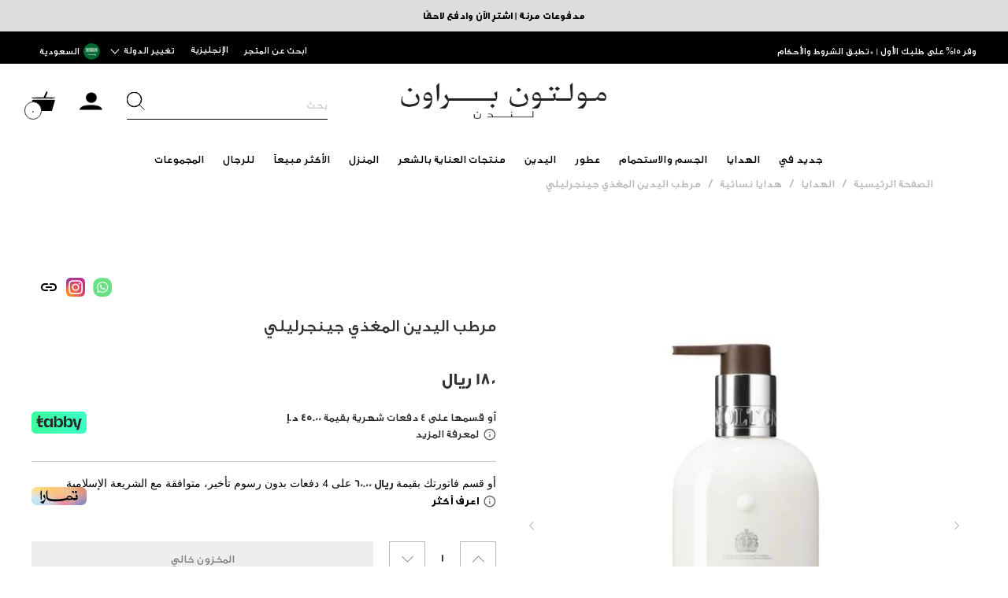

--- FILE ---
content_type: text/html; charset=utf-8
request_url: https://moltonbrown.sa/ar/products/gingerlily-enriching-hand-lotion
body_size: 127726
content:

  
<!doctype html>
<html lang="en" shop-locale="ar"dir="rtl">
  <head>
    <meta charset="utf-8">
    <meta http-equiv="X-UA-Compatible" content="IE=Edge">
    <meta name="viewport" content="width=device-width, initial-scale=1">
      
    <link rel="canonical" href="https://moltonbrown.sa/ar/products/gingerlily-enriching-hand-lotion">
    <link rel="shortcut icon" href="//moltonbrown.sa/cdn/shop/t/6/assets/mb-favicon.png?v=75447162571600836741627364356">

    <link rel="alternate" hreflang="en-ae" href="https://www.moltonbrown.ae/">
    <link rel="alternate" hreflang="ar-ae" href="https://www.moltonbrown.ae/ar/">
    <link rel="alternate" hreflang="en-sa" href="https://moltonbrown.sa/">
    <link rel="alternate" hreflang="ar-sa" href="https://moltonbrown.sa/ar/">

    <script type="application/ld+json">
{

  "@context": "Schema.org - Schema.org ",

  "@type": "FAQPage",

  "mainEntity": [{

    "@type": "Question",

    "name": "كيف يمكنني الاتصال بمولتون براون؟",

    "acceptedAnswer": {

      "@type": "Answer",

      "text": "يسعد مركز خدمة العملاء لدينا أن يقدم لك المشورة الشخصية والإجابة على أسئلتك عبر الهاتف: 04816 7171 البريد الإلكتروني: customerService-UAE@moltonbrown.ae"

    }

  },{

    "@type": "Question",

    "name": "إلى أين نوصل؟",

    "acceptedAnswer": {

      "@type": "Answer",

      "text": "تقوم شركة مولتون براون بالتوصيل إلى جميع العناوين في دولة الإمارات العربية المتحدة. لا يتم التوصيل في عطلة نهاية الأسبوع أو العطل الرسمية. يرجى ملاحظة أنه لا يمكن معالجة طلبك من قبل شريك التوصيل لدينا في أيام العطل الرسمية ، لذلك لا يتم احتساب هذه الأيام كأيام عمل."

    }

  },{

    "@type": "Question",

    "name": "كيف يمكنني تقديم طلب عبر الإنترنت؟",

    "acceptedAnswer": {

      "@type": "Answer",

      "text": "بعد اختيار المنتج الذي ترغب في طلبه على موقعنا الإلكتروني ، يرجى النقر فوق \"إضافة إلى عربة التسوق\" وتحديد الكمية التي تريدها. يمكنك عرض وتعديل محتوى عربة التسوق الخاصة بك في أي وقت عن طريق النقر فوق رمز عربة التسوق الموجود في الزاوية اليمنى العليا لجميع الصفحات على موقع الويب. بالنقر فوق \"عرض عربة التسوق\" ، ستتمكن من التحقق من سلة التسوق الخاصة بك أو تحريرها ثم المتابعة إلى الخروج. بمجرد إتمام الدفع ، ستظهر صفحة شكر مع رقم الطلب الخاص بك للإشارة إلى استلام طلبك. سيتم أيضًا إرسال تأكيد بالطلب إلى عنوان بريدك الإلكتروني."

    }

  },{

    "@type": "Question",

    "name": "هل يمكنني تعديل تفاصيل الشحن الخاصة بي بعد تقديم الطلب؟",

    "acceptedAnswer": {

      "@type": "Answer",

      "text": "إذا كنت ترغب في تعديل عنوانك أو رقم هاتفك بعد تأكيد طلبك ، فيرجى الاتصال بخدمة العملاء على هاتف: 048167171"

    }

  },{

    "@type": "Question",

    "name": "ما هي خيارات الدفع المتاحة لي؟ هل يمكنني الدفع باستخدام بطاقة ائتمان دولية؟",

    "acceptedAnswer": {

      "@type": "Answer",

      "text": "نحن نقبل الدفع فقط عن طريق بطاقة الخصم أو الائتمان ، بما في ذلك بطاقة فيزا® وماستركارد® . يجب أن تكون حامل بطاقة الخصم أو بطاقة الائتمان المستخدمة للشراء. نحن لا نقبل بطاقات الائتمان الدولية."

    }

  },{

    "@type": "Question",

    "name": "متى ستتم معالجة دفعتي؟",

    "acceptedAnswer": {

      "@type": "Answer",

      "text": "بمجرد اكتمال المعاملة عبر الإنترنت ، سيتم الخصم من بطاقتك تلقائيًا عند التحقق من صحة الطلب."

    }

  },{

    "@type": "Question",

    "name": "أواجه مشكلة في معلومات بطاقتي الائتمانية لطلبي عبر الإنترنت",

    "acceptedAnswer": {

      "@type": "Answer",

      "text": "إذا تلقيت رسالة خطأ تتعلق بفشل تفويض بطاقة الائتمان ، فنحن نشجعك على التحقق من تفاصيل البطاقة مرة أخرى مثل تاريخ انتهاء الصلاحية أو السيرة الذاتية أو رمز الحماية قبل محاولة إجراء دفع جديد. يرجى ملاحظة أن بعض المؤسسات المالية تطلب من العملاء تنشيط بطاقتهم للتسوق عبر الإنترنت وقد تحدد حدًا للإنفاق اليومي. إذا كنت لا تزال تواجه رسالة خطأ ، فيرجى الاتصال بخدمة العملاء. الهاتف: 048167171"

    }

  },{

    "@type": "Question",

    "name": "كيف يمكنني الوصول إلى فاتورتي؟",

    "acceptedAnswer": {

      "@type": "Answer",

      "text": "سيتم إرفاق فاتورتك برسالة التأكيد الإلكترونية التي تتلقاها بعد شحن طلبك."

    }

  },{

    "@type": "Question",

    "name": "هل يمكنني تقديم طلب عبر الهاتف؟",

    "acceptedAnswer": {

      "@type": "Answer",

      "text": "يرجى الاتصال بهاتف خدمة العملاء: 048167171 إذا كان لديك أي مشكلة أثناء تقديم طلب على الموقع."

    }

  },{

    "@type": "Question",

    "name": "هل يمكنني إلغاء طلبي؟",

    "acceptedAnswer": {

      "@type": "Answer",

      "text": "هاتف خدمة العملاء لدينا: 048167171 سيساعدك على إلغاء طلبك. يرجى ملاحظة أنه بمجرد معالجة طلبك ، سيتم اعتبار أي إلغاء على أنه عملية إرجاع ، يرجى الرجوع إلى قسم الإرجاع أدناه."

    }

  },{

    "@type": "Question",

    "name": "كيف يمكنني تتبع طلبي؟",

    "acceptedAnswer": {

      "@type": "Answer",

      "text": "هاتف خدمة العملاء لدينا: 048167171 سيساعدك على تتبع طلبك."

    }

  },{

    "@type": "Question",

    "name": "ما هي خيارات الشحن الخاص بي؟",

    "acceptedAnswer": {

      "@type": "Answer",

      "text": "من 5 إلى 7 أيام عمل. يرجى ملاحظة أنه لا يمكننا تقديم أي خدمة توصيل في جزيرة داس ، جزيرة دلما في أبو ظبي. الشحن مجاني لجميع الطلبات. يمكن تحديد تاريخ التسليم البديل في حالة فشل التسليم في تاريخ التسليم. يرجى الاتصال بخدمة العملاء على هاتف: 048167171"

    }

  },{

    "@type": "Question",

    "name": "كيف يمكنني إرجاع أو استبدال منتج (منتجات)؟",

    "acceptedAnswer": {

      "@type": "Answer",

      "text": "تعتزم شركة مولتون براون إرضاء عملائها. سياسة عدم الإرجاع و / أو عدم الاستبدال إلزامية باستثناء العناصر المعيبة. يرجى ملاحظة أننا لا نقدم أي استرداد ، ولكننا سنقدم بكل سرور استبدالًا لأي منتج غير مفتوح تم شراؤه على الموقع الإلكتروني يتم إرجاعه في غضون 14 يومًا من تاريخ الشراء ، إلى المتجر الإلكتروني في الإمارات العربية المتحدة فقط. يجب أن تكون جميع العناصر مصحوبة بنسخة من الإيصال الأصلي وفي حالة غير مفتوحة وقابلة للبيع. لا يمكننا قبول أي عودة بالبريد. يرجى ملاحظة أنه لا يمكننا تقديم التبادلات على أي منتجات مفتوحة أو مستخدمة. في وقت التسليم ، يمكنك رفض الطلب بالكامل وإعادته بالكامل. تخضع جميع المنتجات للرقابة على الجودة والتحقق من وجود أي عيوب قبل إرسالها إليك. إذا تلقيت منتجًا به خلل ، فيرجى الاتصال بنا على الفور. يتم تصنيف المنتجات على أنها معيبة إذا تم استلامها تالفة ، أو عندما يظهر تقصير مخفي في التصنيع خلال 14 يوماً من تاريخ الشراء. يرجى ملاحظة أن المنتجات التي تعرضت للتلف نتيجة البلى أو الإهمال أو سوء الاستخدام أو الصيانة غير الصحيحة أو أسباب أخرى تُعزى إليك لا تعتبر معيبة. فيما يتعلق بالمنتجات المعيبة ، سيكون لديك الخيارات التالية ، في متاجر مولتون براون في الإمارات العربية المتحدة فقط: - لاستبدال المنتج ، أو - لطلب إصلاح المنتج ، إذا كان هذا الخيار متاحًا فيما يتعلق بالعيب المنتج ، أو - لاسترداد المبلغ المدفوع بالكامل فيما يتعلق بالمنتج المعيب. سيتم استرداد جميع المبالغ المستردة من خلال الطريقة التي تم استلام الدفع بها. إذا تم السداد الأولي عن طريق بطاقة الائتمان / الخصم ، فسنقوم بإعادة اعتماد بطاقة الائتمان / الخصم الخاصة بك في غضون (14) يومًا."

    }

  }]

}

</script>
<title>مرطب اليدين المغذي جينجرليلي
| مولتون براون</title><meta name="description" content="Discover Gingerlily Enriching Hand Lotion at Molton Brown KSA now. Shop from the bath &amp; body collection online. Enjoy fast delivery &amp; cash on delivery.">
    <script src="https://www.datadoghq-browser-agent.com/datadog-rum.js" type="text/javascript"></script>
    
    <script>
        window.DD_RUM && window.DD_RUM.init({
            applicationId: 'd360e355-db6e-4144-b607-86f56ac35e3f',
            clientToken: 'pub858d694078e1ae6d16da48b74f55ba68',
            site: 'datadoghq.eu',
            service:'molton-brown-sa',
            env:'production',
            version: '1.0.0',
            sampleRate: 40,
            trackInteractions: true
        });
    </script>



    
    <style type="text/css">
      @font-face {
        font-family: 'Century Gothic';
        src: url(//moltonbrown.sa/cdn/shop/t/6/assets/CenturyGothic.woff2?v=79435038297128845861627364349) format('woff2'),
          url(//moltonbrown.sa/cdn/shop/t/6/assets/CenturyGothic.woff?v=79479922308618176941627364348) format('woff');
        font-weight: normal;
        font-style: normal;
        font-display: swap;
      }
      :root {
        --badge-bg-color: #000000;
        --badge-text-color: #ffffff;
        --cta-button-bg-color: #000000;
        --cta-button-text-color: #ffffff;
        --cta-button-hover-bg-color: #333333;
        --cta-button-hover-text-color: #ffffff;
      }
    </style>

    <script>window.performance && window.performance.mark && window.performance.mark('shopify.content_for_header.start');</script><meta id="shopify-digital-wallet" name="shopify-digital-wallet" content="/58832289999/digital_wallets/dialog">
<link rel="alternate" hreflang="x-default" href="https://moltonbrown.sa/products/gingerlily-enriching-hand-lotion">
<link rel="alternate" hreflang="en-SA" href="https://moltonbrown.sa/products/gingerlily-enriching-hand-lotion">
<link rel="alternate" hreflang="ar-SA" href="https://moltonbrown.sa/ar/products/gingerlily-enriching-hand-lotion">
<link rel="alternate" type="application/json+oembed" href="https://moltonbrown.sa/ar/products/gingerlily-enriching-hand-lotion.oembed">
<script async="async" src="/checkouts/internal/preloads.js?locale=ar-SA"></script>
<script id="shopify-features" type="application/json">{"accessToken":"4fc04c6814a9978e4bd7dcf7760f6586","betas":["rich-media-storefront-analytics"],"domain":"moltonbrown.sa","predictiveSearch":true,"shopId":58832289999,"locale":"ar"}</script>
<script>var Shopify = Shopify || {};
Shopify.shop = "molton-brown-ksa.myshopify.com";
Shopify.locale = "ar";
Shopify.currency = {"active":"ريال","rate":"1.0"};
Shopify.country = "SA";
Shopify.theme = {"name":"Main","id":124736110799,"schema_name":"Advanced Gulp Theme","schema_version":"1.0.0","theme_store_id":null,"role":"main"};
Shopify.theme.handle = "null";
Shopify.theme.style = {"id":null,"handle":null};
Shopify.cdnHost = "moltonbrown.sa/cdn";
Shopify.routes = Shopify.routes || {};
Shopify.routes.root = "/ar/";</script>
<script type="module">!function(o){(o.Shopify=o.Shopify||{}).modules=!0}(window);</script>
<script>!function(o){function n(){var o=[];function n(){o.push(Array.prototype.slice.apply(arguments))}return n.q=o,n}var t=o.Shopify=o.Shopify||{};t.loadFeatures=n(),t.autoloadFeatures=n()}(window);</script>
<script id="shop-js-analytics" type="application/json">{"pageType":"product"}</script>
<script defer="defer" async type="module" src="//moltonbrown.sa/cdn/shopifycloud/shop-js/modules/v2/client.init-shop-cart-sync_BT-GjEfc.en.esm.js"></script>
<script defer="defer" async type="module" src="//moltonbrown.sa/cdn/shopifycloud/shop-js/modules/v2/chunk.common_D58fp_Oc.esm.js"></script>
<script defer="defer" async type="module" src="//moltonbrown.sa/cdn/shopifycloud/shop-js/modules/v2/chunk.modal_xMitdFEc.esm.js"></script>
<script type="module">
  await import("//moltonbrown.sa/cdn/shopifycloud/shop-js/modules/v2/client.init-shop-cart-sync_BT-GjEfc.en.esm.js");
await import("//moltonbrown.sa/cdn/shopifycloud/shop-js/modules/v2/chunk.common_D58fp_Oc.esm.js");
await import("//moltonbrown.sa/cdn/shopifycloud/shop-js/modules/v2/chunk.modal_xMitdFEc.esm.js");

  window.Shopify.SignInWithShop?.initShopCartSync?.({"fedCMEnabled":true,"windoidEnabled":true});

</script>
<script>(function() {
  var isLoaded = false;
  function asyncLoad() {
    if (isLoaded) return;
    isLoaded = true;
    var urls = ["\/\/www.powr.io\/powr.js?powr-token=molton-brown-ksa.myshopify.com\u0026external-type=shopify\u0026shop=molton-brown-ksa.myshopify.com","https:\/\/wiser.expertvillagemedia.com\/assets\/js\/wiser_script.js?shop=molton-brown-ksa.myshopify.com","https:\/\/cdn-widgetsrepository.yotpo.com\/v1\/loader\/GayWtRdKLi0b0UVFIaqbK0tipDOfv464SZ7N83vC?shop=molton-brown-ksa.myshopify.com","https:\/\/cdn-app.cart-bot.net\/public\/js\/append.js?shop=molton-brown-ksa.myshopify.com"];
    for (var i = 0; i < urls.length; i++) {
      var s = document.createElement('script');
      s.type = 'text/javascript';
      s.async = true;
      s.src = urls[i];
      var x = document.getElementsByTagName('script')[0];
      x.parentNode.insertBefore(s, x);
    }
  };
  if(window.attachEvent) {
    window.attachEvent('onload', asyncLoad);
  } else {
    window.addEventListener('load', asyncLoad, false);
  }
})();</script>
<script id="__st">var __st={"a":58832289999,"offset":10800,"reqid":"5ea655ca-9fff-4bb5-bcac-9b091e7babd7-1769097220","pageurl":"moltonbrown.sa\/ar\/products\/gingerlily-enriching-hand-lotion","u":"c2af45aa68c5","p":"product","rtyp":"product","rid":6807415324879};</script>
<script>window.ShopifyPaypalV4VisibilityTracking = true;</script>
<script id="captcha-bootstrap">!function(){'use strict';const t='contact',e='account',n='new_comment',o=[[t,t],['blogs',n],['comments',n],[t,'customer']],c=[[e,'customer_login'],[e,'guest_login'],[e,'recover_customer_password'],[e,'create_customer']],r=t=>t.map((([t,e])=>`form[action*='/${t}']:not([data-nocaptcha='true']) input[name='form_type'][value='${e}']`)).join(','),a=t=>()=>t?[...document.querySelectorAll(t)].map((t=>t.form)):[];function s(){const t=[...o],e=r(t);return a(e)}const i='password',u='form_key',d=['recaptcha-v3-token','g-recaptcha-response','h-captcha-response',i],f=()=>{try{return window.sessionStorage}catch{return}},m='__shopify_v',_=t=>t.elements[u];function p(t,e,n=!1){try{const o=window.sessionStorage,c=JSON.parse(o.getItem(e)),{data:r}=function(t){const{data:e,action:n}=t;return t[m]||n?{data:e,action:n}:{data:t,action:n}}(c);for(const[e,n]of Object.entries(r))t.elements[e]&&(t.elements[e].value=n);n&&o.removeItem(e)}catch(o){console.error('form repopulation failed',{error:o})}}const l='form_type',E='cptcha';function T(t){t.dataset[E]=!0}const w=window,h=w.document,L='Shopify',v='ce_forms',y='captcha';let A=!1;((t,e)=>{const n=(g='f06e6c50-85a8-45c8-87d0-21a2b65856fe',I='https://cdn.shopify.com/shopifycloud/storefront-forms-hcaptcha/ce_storefront_forms_captcha_hcaptcha.v1.5.2.iife.js',D={infoText:'Protected by hCaptcha',privacyText:'Privacy',termsText:'Terms'},(t,e,n)=>{const o=w[L][v],c=o.bindForm;if(c)return c(t,g,e,D).then(n);var r;o.q.push([[t,g,e,D],n]),r=I,A||(h.body.append(Object.assign(h.createElement('script'),{id:'captcha-provider',async:!0,src:r})),A=!0)});var g,I,D;w[L]=w[L]||{},w[L][v]=w[L][v]||{},w[L][v].q=[],w[L][y]=w[L][y]||{},w[L][y].protect=function(t,e){n(t,void 0,e),T(t)},Object.freeze(w[L][y]),function(t,e,n,w,h,L){const[v,y,A,g]=function(t,e,n){const i=e?o:[],u=t?c:[],d=[...i,...u],f=r(d),m=r(i),_=r(d.filter((([t,e])=>n.includes(e))));return[a(f),a(m),a(_),s()]}(w,h,L),I=t=>{const e=t.target;return e instanceof HTMLFormElement?e:e&&e.form},D=t=>v().includes(t);t.addEventListener('submit',(t=>{const e=I(t);if(!e)return;const n=D(e)&&!e.dataset.hcaptchaBound&&!e.dataset.recaptchaBound,o=_(e),c=g().includes(e)&&(!o||!o.value);(n||c)&&t.preventDefault(),c&&!n&&(function(t){try{if(!f())return;!function(t){const e=f();if(!e)return;const n=_(t);if(!n)return;const o=n.value;o&&e.removeItem(o)}(t);const e=Array.from(Array(32),(()=>Math.random().toString(36)[2])).join('');!function(t,e){_(t)||t.append(Object.assign(document.createElement('input'),{type:'hidden',name:u})),t.elements[u].value=e}(t,e),function(t,e){const n=f();if(!n)return;const o=[...t.querySelectorAll(`input[type='${i}']`)].map((({name:t})=>t)),c=[...d,...o],r={};for(const[a,s]of new FormData(t).entries())c.includes(a)||(r[a]=s);n.setItem(e,JSON.stringify({[m]:1,action:t.action,data:r}))}(t,e)}catch(e){console.error('failed to persist form',e)}}(e),e.submit())}));const S=(t,e)=>{t&&!t.dataset[E]&&(n(t,e.some((e=>e===t))),T(t))};for(const o of['focusin','change'])t.addEventListener(o,(t=>{const e=I(t);D(e)&&S(e,y())}));const B=e.get('form_key'),M=e.get(l),P=B&&M;t.addEventListener('DOMContentLoaded',(()=>{const t=y();if(P)for(const e of t)e.elements[l].value===M&&p(e,B);[...new Set([...A(),...v().filter((t=>'true'===t.dataset.shopifyCaptcha))])].forEach((e=>S(e,t)))}))}(h,new URLSearchParams(w.location.search),n,t,e,['guest_login'])})(!1,!0)}();</script>
<script integrity="sha256-4kQ18oKyAcykRKYeNunJcIwy7WH5gtpwJnB7kiuLZ1E=" data-source-attribution="shopify.loadfeatures" defer="defer" src="//moltonbrown.sa/cdn/shopifycloud/storefront/assets/storefront/load_feature-a0a9edcb.js" crossorigin="anonymous"></script>
<script data-source-attribution="shopify.dynamic_checkout.dynamic.init">var Shopify=Shopify||{};Shopify.PaymentButton=Shopify.PaymentButton||{isStorefrontPortableWallets:!0,init:function(){window.Shopify.PaymentButton.init=function(){};var t=document.createElement("script");t.src="https://moltonbrown.sa/cdn/shopifycloud/portable-wallets/latest/portable-wallets.ar.js",t.type="module",document.head.appendChild(t)}};
</script>
<script data-source-attribution="shopify.dynamic_checkout.buyer_consent">
  function portableWalletsHideBuyerConsent(e){var t=document.getElementById("shopify-buyer-consent"),n=document.getElementById("shopify-subscription-policy-button");t&&n&&(t.classList.add("hidden"),t.setAttribute("aria-hidden","true"),n.removeEventListener("click",e))}function portableWalletsShowBuyerConsent(e){var t=document.getElementById("shopify-buyer-consent"),n=document.getElementById("shopify-subscription-policy-button");t&&n&&(t.classList.remove("hidden"),t.removeAttribute("aria-hidden"),n.addEventListener("click",e))}window.Shopify?.PaymentButton&&(window.Shopify.PaymentButton.hideBuyerConsent=portableWalletsHideBuyerConsent,window.Shopify.PaymentButton.showBuyerConsent=portableWalletsShowBuyerConsent);
</script>
<script data-source-attribution="shopify.dynamic_checkout.cart.bootstrap">document.addEventListener("DOMContentLoaded",(function(){function t(){return document.querySelector("shopify-accelerated-checkout-cart, shopify-accelerated-checkout")}if(t())Shopify.PaymentButton.init();else{new MutationObserver((function(e,n){t()&&(Shopify.PaymentButton.init(),n.disconnect())})).observe(document.body,{childList:!0,subtree:!0})}}));
</script>

<script>window.performance && window.performance.mark && window.performance.mark('shopify.content_for_header.end');</script>

    <!-- Slick styles -->
    <link
      rel="stylesheet"
      href="https://cdnjs.cloudflare.com/ajax/libs/slick-carousel/1.8.1/slick.min.css"
      integrity="sha512-yHknP1/AwR+yx26cB1y0cjvQUMvEa2PFzt1c9LlS4pRQ5NOTZFWbhBig+X9G9eYW/8m0/4OXNx8pxJ6z57x0dw=="
      crossorigin="anonymous"
      referrerpolicy="no-referrer"
    >
    <link
      rel="stylesheet"
      href="https://cdnjs.cloudflare.com/ajax/libs/slick-carousel/1.8.1/slick-theme.min.css"
      integrity="sha512-17EgCFERpgZKcm0j0fEq1YCJuyAWdz9KUtv1EjVuaOz8pDnh/0nZxmU6BBXwaaxqoi9PQXnRWqlcDB027hgv9A=="
      crossorigin="anonymous"
      referrerpolicy="no-referrer"
    >

    <!-- MB Styles -->

    
      
<style type="text/css">
    @font-face {
        font-family: 'GE SS Text';
        src: url( //moltonbrown.sa/cdn/shop/t/6/assets/GESSTextBold-Bold.woff2?v=105731450168046495191632649725 ) format('woff2'),
            url( //moltonbrown.sa/cdn/shop/t/6/assets/GESSTextBold-Bold.woff?v=170421296685442447321632649726 ) format('woff');
        font-weight: bold;
        font-style: normal;
        font-display: swap;
    }     
    @font-face {
        font-family: 'GE SS Text';
        src: url( //moltonbrown.sa/cdn/shop/t/6/assets/GESSTextMedium-Medium.woff2?v=89398112186309383661632649725 ) format('woff2'),
             url(//moltonbrown.sa/cdn/shop/t/6/assets/GESSTextMedium-Medium.woff?v=151736156010868061391632649723 ) format('woff');
        font-weight: 500;
        font-style: normal;
        font-display: swap;
    }                   
    @font-face {
        font-family: 'GE SS Text';
        src: url( //moltonbrown.sa/cdn/shop/t/6/assets/GESSTextLight-Light.woff2?v=37658182040644881741632649724 ) format('woff2'),
            url(  //moltonbrown.sa/cdn/shop/t/6/assets/GESSTextLight-Light.woff?v=54211211831189871091632649724 ) format('woff');
        font-weight: 300;
        font-style: normal;
        font-display: swap;
    }          
    @font-face {
        font-family: 'GE SS Text';
        src: url( //moltonbrown.sa/cdn/shop/t/6/assets/GESSTextUltraLight-UltraLight.woff2?v=20949815813236015551632649723 ) format('woff2'),
            url( //moltonbrown.sa/cdn/shop/t/6/assets/GESSTextUltraLight-UltraLight.woff?v=94405824501685664021632649725 ) format('woff');
        font-weight: 200;
        font-style: normal;
        font-display: swap;
    }          
    </style> 
<link href="//moltonbrown.sa/cdn/shop/t/6/assets/theme-rtl.css?v=43677471203886355651744276115" rel="stylesheet" type="text/css" media="all" />
<link href="//moltonbrown.sa/cdn/shop/t/6/assets/bundle.css?v=38030263151046594021649395801" rel="stylesheet" type="text/css" media="all" />

    
    <script>
(function() {
    window.objectData = window.objectData || {};
    window.objectData.template = "product";

    
        window.objectData.product = {"id":6807415324879,"title":"مرطب اليدين المغذي جينجرليلي","handle":"gingerlily-enriching-hand-lotion","description":"\u003cp\u003e\u003cb\u003eLondon via Tahiti\u003c\/b\u003e\u003c\/p\u003e\r\n\r\n\u003cp\u003ePolynesian tamanu nut oil with ginger and lily. Wanderlust? Welcome to the great escape.\u003c\/p\u003e\r\n\r\n\u003cp\u003eExotic. Alluring. Escapist. ÌÎ?̴ÌàÌÎ??\u003c\/p\u003e\r\n","published_at":"2023-04-21T15:12:15+03:00","created_at":"2021-08-17T10:25:57+03:00","vendor":"Molton Brown KSA","type":"مرطب اليدين","tags":["Bath \u0026 Body","زهري","full price","جنجرليلي","Not Set"],"price":18000,"price_min":18000,"price_max":18000,"available":false,"price_varies":false,"compare_at_price":null,"compare_at_price_min":0,"compare_at_price_max":0,"compare_at_price_varies":false,"variants":[{"id":40509963174095,"title":"Default Title","option1":"Default Title","option2":null,"option3":null,"sku":"023715275335","requires_shipping":true,"taxable":true,"featured_image":null,"available":false,"name":"مرطب اليدين المغذي جينجرليلي","public_title":null,"options":["Default Title"],"price":18000,"weight":0,"compare_at_price":null,"inventory_management":"shopify","barcode":"008080150295","requires_selling_plan":false,"selling_plan_allocations":[],"quantity_rule":{"min":1,"max":null,"increment":1}}],"images":["\/\/moltonbrown.sa\/cdn\/shop\/products\/008080087362_GingerlilyEnrichingHandLotion.jpg?v=1629291290","\/\/moltonbrown.sa\/cdn\/shop\/products\/NHB21028_uk_Heavenly-Gingerlily-Bath-Shower-Gel-300ml_image_04_c51fdb6a-b6d4-4901-81ed-96e9dcbc77da.jpg?v=1632655899","\/\/moltonbrown.sa\/cdn\/shop\/products\/Molton-Brown-Hand-Lotion-Texture-2000x2000-min.jpg?v=1632655899"],"featured_image":"\/\/moltonbrown.sa\/cdn\/shop\/products\/008080087362_GingerlilyEnrichingHandLotion.jpg?v=1629291290","options":["التحية"],"media":[{"alt":null,"id":21651231539407,"position":1,"preview_image":{"aspect_ratio":1.0,"height":540,"width":540,"src":"\/\/moltonbrown.sa\/cdn\/shop\/products\/008080087362_GingerlilyEnrichingHandLotion.jpg?v=1629291290"},"aspect_ratio":1.0,"height":540,"media_type":"image","src":"\/\/moltonbrown.sa\/cdn\/shop\/products\/008080087362_GingerlilyEnrichingHandLotion.jpg?v=1629291290","width":540},{"alt":null,"id":21937062576335,"position":2,"preview_image":{"aspect_ratio":1.0,"height":570,"width":570,"src":"\/\/moltonbrown.sa\/cdn\/shop\/products\/NHB21028_uk_Heavenly-Gingerlily-Bath-Shower-Gel-300ml_image_04_c51fdb6a-b6d4-4901-81ed-96e9dcbc77da.jpg?v=1632655899"},"aspect_ratio":1.0,"height":570,"media_type":"image","src":"\/\/moltonbrown.sa\/cdn\/shop\/products\/NHB21028_uk_Heavenly-Gingerlily-Bath-Shower-Gel-300ml_image_04_c51fdb6a-b6d4-4901-81ed-96e9dcbc77da.jpg?v=1632655899","width":570},{"alt":null,"id":21937062609103,"position":3,"preview_image":{"aspect_ratio":1.0,"height":570,"width":570,"src":"\/\/moltonbrown.sa\/cdn\/shop\/products\/Molton-Brown-Hand-Lotion-Texture-2000x2000-min.jpg?v=1632655899"},"aspect_ratio":1.0,"height":570,"media_type":"image","src":"\/\/moltonbrown.sa\/cdn\/shop\/products\/Molton-Brown-Hand-Lotion-Texture-2000x2000-min.jpg?v=1632655899","width":570}],"requires_selling_plan":false,"selling_plan_groups":[],"content":"\u003cp\u003e\u003cb\u003eLondon via Tahiti\u003c\/b\u003e\u003c\/p\u003e\r\n\r\n\u003cp\u003ePolynesian tamanu nut oil with ginger and lily. Wanderlust? Welcome to the great escape.\u003c\/p\u003e\r\n\r\n\u003cp\u003eExotic. Alluring. Escapist. ÌÎ?̴ÌàÌÎ??\u003c\/p\u003e\r\n"}
        window.objectData.selectedVaraint = {"id":40509963174095,"title":"Default Title","option1":"Default Title","option2":null,"option3":null,"sku":"023715275335","requires_shipping":true,"taxable":true,"featured_image":null,"available":false,"name":"مرطب اليدين المغذي جينجرليلي","public_title":null,"options":["Default Title"],"price":18000,"weight":0,"compare_at_price":null,"inventory_management":"shopify","barcode":"008080150295","requires_selling_plan":false,"selling_plan_allocations":[],"quantity_rule":{"min":1,"max":null,"increment":1}}
        window.objectData.hasOnlyDefaultVariant = true
        window.objectData.template = "product"

    
})();
</script>


<link rel="preload stylesheet" href="//moltonbrown.sa/cdn/shop/t/6/assets/boost-pfs-instant-search-sparx.css?v=157996887185951427261627543761" as="style"><link href="//moltonbrown.sa/cdn/shop/t/6/assets/boost-pfs-custom-sparx.css?v=65427602164748896771741596556" rel="stylesheet" type="text/css" media="all" />
<style data-id="boost-pfs-style" type="text/css">
    .boost-pfs-filter-option-title-text {}

   .boost-pfs-filter-tree-v .boost-pfs-filter-option-title-text:before {}
    .boost-pfs-filter-tree-v .boost-pfs-filter-option.boost-pfs-filter-option-collapsed .boost-pfs-filter-option-title-text:before {}
    .boost-pfs-filter-tree-h .boost-pfs-filter-option-title-heading:before {}

    .boost-pfs-filter-refine-by .boost-pfs-filter-option-title h3 {}

    .boost-pfs-filter-option-content .boost-pfs-filter-option-item-list .boost-pfs-filter-option-item button,
    .boost-pfs-filter-option-content .boost-pfs-filter-option-item-list .boost-pfs-filter-option-item .boost-pfs-filter-button,
    .boost-pfs-filter-option-range-amount input,
    .boost-pfs-filter-tree-v .boost-pfs-filter-refine-by .boost-pfs-filter-refine-by-items .refine-by-item,
    .boost-pfs-filter-refine-by-wrapper-v .boost-pfs-filter-refine-by .boost-pfs-filter-refine-by-items .refine-by-item,
    .boost-pfs-filter-refine-by .boost-pfs-filter-option-title,
    .boost-pfs-filter-refine-by .boost-pfs-filter-refine-by-items .refine-by-item>a,
    .boost-pfs-filter-refine-by>span,
    .boost-pfs-filter-clear,
    .boost-pfs-filter-clear-all{}
    .boost-pfs-filter-tree-h .boost-pfs-filter-pc .boost-pfs-filter-refine-by-items .refine-by-item .boost-pfs-filter-clear .refine-by-type, 
    .boost-pfs-filter-refine-by-wrapper-h .boost-pfs-filter-pc .boost-pfs-filter-refine-by-items .refine-by-item .boost-pfs-filter-clear .refine-by-type {}

    .boost-pfs-filter-option-multi-level-collections .boost-pfs-filter-option-multi-level-list .boost-pfs-filter-option-item .boost-pfs-filter-button-arrow .boost-pfs-arrow:before,
    .boost-pfs-filter-option-multi-level-tag .boost-pfs-filter-option-multi-level-list .boost-pfs-filter-option-item .boost-pfs-filter-button-arrow .boost-pfs-arrow:before {}

    .boost-pfs-filter-refine-by-wrapper-v .boost-pfs-filter-refine-by .boost-pfs-filter-refine-by-items .refine-by-item .boost-pfs-filter-clear:after, 
    .boost-pfs-filter-refine-by-wrapper-v .boost-pfs-filter-refine-by .boost-pfs-filter-refine-by-items .refine-by-item .boost-pfs-filter-clear:before, 
    .boost-pfs-filter-tree-v .boost-pfs-filter-refine-by .boost-pfs-filter-refine-by-items .refine-by-item .boost-pfs-filter-clear:after, 
    .boost-pfs-filter-tree-v .boost-pfs-filter-refine-by .boost-pfs-filter-refine-by-items .refine-by-item .boost-pfs-filter-clear:before,
    .boost-pfs-filter-refine-by-wrapper-h .boost-pfs-filter-pc .boost-pfs-filter-refine-by-items .refine-by-item .boost-pfs-filter-clear:after, 
    .boost-pfs-filter-refine-by-wrapper-h .boost-pfs-filter-pc .boost-pfs-filter-refine-by-items .refine-by-item .boost-pfs-filter-clear:before, 
    .boost-pfs-filter-tree-h .boost-pfs-filter-pc .boost-pfs-filter-refine-by-items .refine-by-item .boost-pfs-filter-clear:after, 
    .boost-pfs-filter-tree-h .boost-pfs-filter-pc .boost-pfs-filter-refine-by-items .refine-by-item .boost-pfs-filter-clear:before {}
    .boost-pfs-filter-option-range-slider .noUi-value-horizontal {}

    .boost-pfs-filter-tree-mobile-button button,
    .boost-pfs-filter-top-sorting-mobile button {}
    .boost-pfs-filter-top-sorting-mobile button>span:after {}
  </style>
    
<link href="//moltonbrown.sa/cdn/shop/t/6/assets/mb-rtl.css?v=25727253379014438761746517773" rel="stylesheet" type="text/css" media="all" />

    
    <!-- Google Tag Manager -->
    <script>
      (function (w, d, s, l, i) {
        w[l] = w[l] || [];
        w[l].push({ 'gtm.start': new Date().getTime(), event: 'gtm.js' });
        var f = d.getElementsByTagName(s)[0],
          j = d.createElement(s),
          dl = l != 'dataLayer' ? '&l=' + l : '';
        j.async = true;
        j.src = 'https://www.googletagmanager.com/gtm.js?id=' + i + dl;
        f.parentNode.insertBefore(j, f);
      })(window, document, 'script', 'dataLayer', 'GTM-PT9GQZ7');
    </script>
    <!-- End Google Tag Manager --><link href="//moltonbrown.sa/cdn/shop/t/6/assets/ly-rtl.css?v=109602875248022619461684236818" rel="stylesheet" type="text/css" media="all" />


















 





<script>
var evmcollectionhandle = 'hand-care,full-price-items,bath-body,floral-scents,heavenly-gingerlily,floral,hand-lotions,gifts-for-her,valentines-day-gifting-1,new-in' ? 'hand-care,full-price-items,bath-body,floral-scents,heavenly-gingerlily,floral,hand-lotions,gifts-for-her,valentines-day-gifting-1,new-in'.split(',') : [];  
var evmcustomerId = '' ? '' : "";
window.evmWSSettings = {
  collections: [271683616975,274069455055,271680110799,285911941327,271758459087,281670484175,271684010191,271757148367,294397149391,271699542223],
  collectionhandles :evmcollectionhandle,
  tags: 'Bath &amp; Body,floral,full price,Heavenly Gingerlily,Not Set'.split(','),
  pagehandle:"",
  moneyFormat: "\u003cspan\u003e{{amount_no_decimals}}\u003c\/span\u003e\u003cspan\u003e SAR\u003c\/span\u003e",
  moneyFormatWithCurrency: "\u003cspan\u003e{{amount_no_decimals}}\u003c\/span\u003e\u003cspan\u003e SAR\u003c\/span\u003e",
  currency: "ريال",
  domain: "moltonbrown.sa",
  product_type: "مرطب اليدين",
  product_vendor: "Molton Brown KSA",
  customerId: evmcustomerId,
  customerEmail:"",
} 
</script>
<script>
if(!window.jQuery){     
  /*! jQuery v2.2.4 | (c) jQuery Foundation | jquery.org/license */
  !function(a,b){"object"==typeof module&&"object"==typeof module.exports?module.exports=a.document?b(a,!0):function(a){if(!a.document)throw new Error("jQuery requires a window with a document");return b(a)}:b(a)}("undefined"!=typeof window?window:this,function(a,b){var c=[],d=a.document,e=c.slice,f=c.concat,g=c.push,h=c.indexOf,i={},j=i.toString,k=i.hasOwnProperty,l={},m="2.2.4",n=function(a,b){return new n.fn.init(a,b)},o=/^[\s\uFEFF\xA0]+|[\s\uFEFF\xA0]+$/g,p=/^-ms-/,q=/-([\da-z])/gi,r=function(a,b){return b.toUpperCase()};n.fn=n.prototype={jquery:m,constructor:n,selector:"",length:0,toArray:function(){return e.call(this)},get:function(a){return null!=a?0>a?this[a+this.length]:this[a]:e.call(this)},pushStack:function(a){var b=n.merge(this.constructor(),a);return b.prevObject=this,b.context=this.context,b},each:function(a){return n.each(this,a)},map:function(a){return this.pushStack(n.map(this,function(b,c){return a.call(b,c,b)}))},slice:function(){return this.pushStack(e.apply(this,arguments))},first:function(){return this.eq(0)},last:function(){return this.eq(-1)},eq:function(a){var b=this.length,c=+a+(0>a?b:0);return this.pushStack(c>=0&&b>c?[this[c]]:[])},end:function(){return this.prevObject||this.constructor()},push:g,sort:c.sort,splice:c.splice},n.extend=n.fn.extend=function(){var a,b,c,d,e,f,g=arguments[0]||{},h=1,i=arguments.length,j=!1;for("boolean"==typeof g&&(j=g,g=arguments[h]||{},h++),"object"==typeof g||n.isFunction(g)||(g={}),h===i&&(g=this,h--);i>h;h++)if(null!=(a=arguments[h]))for(b in a)c=g[b],d=a[b],g!==d&&(j&&d&&(n.isPlainObject(d)||(e=n.isArray(d)))?(e?(e=!1,f=c&&n.isArray(c)?c:[]):f=c&&n.isPlainObject(c)?c:{},g[b]=n.extend(j,f,d)):void 0!==d&&(g[b]=d));return g},n.extend({expando:"jQuery"+(m+Math.random()).replace(/\D/g,""),isReady:!0,error:function(a){throw new Error(a)},noop:function(){},isFunction:function(a){return"function"===n.type(a)},isArray:Array.isArray,isWindow:function(a){return null!=a&&a===a.window},isNumeric:function(a){var b=a&&a.toString();return!n.isArray(a)&&b-parseFloat(b)+1>=0},isPlainObject:function(a){var b;if("object"!==n.type(a)||a.nodeType||n.isWindow(a))return!1;if(a.constructor&&!k.call(a,"constructor")&&!k.call(a.constructor.prototype||{},"isPrototypeOf"))return!1;for(b in a);return void 0===b||k.call(a,b)},isEmptyObject:function(a){var b;for(b in a)return!1;return!0},type:function(a){return null==a?a+"":"object"==typeof a||"function"==typeof a?i[j.call(a)]||"object":typeof a},globalEval:function(a){var b,c=eval;a=n.trim(a),a&&(1===a.indexOf("use strict")?(b=d.createElement("script"),b.text=a,d.head.appendChild(b).parentNode.removeChild(b)):c(a))},camelCase:function(a){return a.replace(p,"ms-").replace(q,r)},nodeName:function(a,b){return a.nodeName&&a.nodeName.toLowerCase()===b.toLowerCase()},each:function(a,b){var c,d=0;if(s(a)){for(c=a.length;c>d;d++)if(b.call(a[d],d,a[d])===!1)break}else for(d in a)if(b.call(a[d],d,a[d])===!1)break;return a},trim:function(a){return null==a?"":(a+"").replace(o,"")},makeArray:function(a,b){var c=b||[];return null!=a&&(s(Object(a))?n.merge(c,"string"==typeof a?[a]:a):g.call(c,a)),c},inArray:function(a,b,c){return null==b?-1:h.call(b,a,c)},merge:function(a,b){for(var c=+b.length,d=0,e=a.length;c>d;d++)a[e++]=b[d];return a.length=e,a},grep:function(a,b,c){for(var d,e=[],f=0,g=a.length,h=!c;g>f;f++)d=!b(a[f],f),d!==h&&e.push(a[f]);return e},map:function(a,b,c){var d,e,g=0,h=[];if(s(a))for(d=a.length;d>g;g++)e=b(a[g],g,c),null!=e&&h.push(e);else for(g in a)e=b(a[g],g,c),null!=e&&h.push(e);return f.apply([],h)},guid:1,proxy:function(a,b){var c,d,f;return"string"==typeof b&&(c=a[b],b=a,a=c),n.isFunction(a)?(d=e.call(arguments,2),f=function(){return a.apply(b||this,d.concat(e.call(arguments)))},f.guid=a.guid=a.guid||n.guid++,f):void 0},now:Date.now,support:l}),"function"==typeof Symbol&&(n.fn[Symbol.iterator]=c[Symbol.iterator]),n.each("Boolean Number String Function Array Date RegExp Object Error Symbol".split(" "),function(a,b){i["[object "+b+"]"]=b.toLowerCase()});function s(a){var b=!!a&&"length"in a&&a.length,c=n.type(a);return"function"===c||n.isWindow(a)?!1:"array"===c||0===b||"number"==typeof b&&b>0&&b-1 in a}var t=function(a){var b,c,d,e,f,g,h,i,j,k,l,m,n,o,p,q,r,s,t,u="sizzle"+1*new Date,v=a.document,w=0,x=0,y=ga(),z=ga(),A=ga(),B=function(a,b){return a===b&&(l=!0),0},C=1<<31,D={}.hasOwnProperty,E=[],F=E.pop,G=E.push,H=E.push,I=E.slice,J=function(a,b){for(var c=0,d=a.length;d>c;c++)if(a[c]===b)return c;return-1},K="checked|selected|async|autofocus|autoplay|controls|defer|disabled|hidden|ismap|loop|multiple|open|readonly|required|scoped",L="[\\x20\\t\\r\\n\\f]",M="(?:\\\\.|[\\w-]|[^\\x00-\\xa0])+",N="\\["+L+"*("+M+")(?:"+L+"*([*^$|!~]?=)"+L+"*(?:'((?:\\\\.|[^\\\\'])*)'|\"((?:\\\\.|[^\\\\\"])*)\"|("+M+"))|)"+L+"*\\]",O=":("+M+")(?:\\((('((?:\\\\.|[^\\\\'])*)'|\"((?:\\\\.|[^\\\\\"])*)\")|((?:\\\\.|[^\\\\()[\\]]|"+N+")*)|.*)\\)|)",P=new RegExp(L+"+","g"),Q=new RegExp("^"+L+"+|((?:^|[^\\\\])(?:\\\\.)*)"+L+"+$","g"),R=new RegExp("^"+L+"*,"+L+"*"),S=new RegExp("^"+L+"*([>+~]|"+L+")"+L+"*"),T=new RegExp("="+L+"*([^\\]'\"]*?)"+L+"*\\]","g"),U=new RegExp(O),V=new RegExp("^"+M+"$"),W={ID:new RegExp("^#("+M+")"),CLASS:new RegExp("^\\.("+M+")"),TAG:new RegExp("^("+M+"|[*])"),ATTR:new RegExp("^"+N),PSEUDO:new RegExp("^"+O),CHILD:new RegExp("^:(only|first|last|nth|nth-last)-(child|of-type)(?:\\("+L+"*(even|odd|(([+-]|)(\\d*)n|)"+L+"*(?:([+-]|)"+L+"*(\\d+)|))"+L+"*\\)|)","i"),bool:new RegExp("^(?:"+K+")$","i"),needsContext:new RegExp("^"+L+"*[>+~]|:(even|odd|eq|gt|lt|nth|first|last)(?:\\("+L+"*((?:-\\d)?\\d*)"+L+"*\\)|)(?=[^-]|$)","i")},X=/^(?:input|select|textarea|button)$/i,Y=/^h\d$/i,Z=/^[^{]+\{\s*\[native \w/,$=/^(?:#([\w-]+)|(\w+)|\.([\w-]+))$/,_=/[+~]/,aa=/'|\\/g,ba=new RegExp("\\\\([\\da-f]{1,6}"+L+"?|("+L+")|.)","ig"),ca=function(a,b,c){var d="0x"+b-65536;return d!==d||c?b:0>d?String.fromCharCode(d+65536):String.fromCharCode(d>>10|55296,1023&d|56320)},da=function(){m()};try{H.apply(E=I.call(v.childNodes),v.childNodes),E[v.childNodes.length].nodeType}catch(ea){H={apply:E.length?function(a,b){G.apply(a,I.call(b))}:function(a,b){var c=a.length,d=0;while(a[c++]=b[d++]);a.length=c-1}}}function fa(a,b,d,e){var f,h,j,k,l,o,r,s,w=b&&b.ownerDocument,x=b?b.nodeType:9;if(d=d||[],"string"!=typeof a||!a||1!==x&&9!==x&&11!==x)return d;if(!e&&((b?b.ownerDocument||b:v)!==n&&m(b),b=b||n,p)){if(11!==x&&(o=$.exec(a)))if(f=o[1]){if(9===x){if(!(j=b.getElementById(f)))return d;if(j.id===f)return d.push(j),d}else if(w&&(j=w.getElementById(f))&&t(b,j)&&j.id===f)return d.push(j),d}else{if(o[2])return H.apply(d,b.getElementsByTagName(a)),d;if((f=o[3])&&c.getElementsByClassName&&b.getElementsByClassName)return H.apply(d,b.getElementsByClassName(f)),d}if(c.qsa&&!A[a+" "]&&(!q||!q.test(a))){if(1!==x)w=b,s=a;else if("object"!==b.nodeName.toLowerCase()){(k=b.getAttribute("id"))?k=k.replace(aa,"\\$&"):b.setAttribute("id",k=u),r=g(a),h=r.length,l=V.test(k)?"#"+k:"[id='"+k+"']";while(h--)r[h]=l+" "+qa(r[h]);s=r.join(","),w=_.test(a)&&oa(b.parentNode)||b}if(s)try{return H.apply(d,w.querySelectorAll(s)),d}catch(y){}finally{k===u&&b.removeAttribute("id")}}}return i(a.replace(Q,"$1"),b,d,e)}function ga(){var a=[];function b(c,e){return a.push(c+" ")>d.cacheLength&&delete b[a.shift()],b[c+" "]=e}return b}function ha(a){return a[u]=!0,a}function ia(a){var b=n.createElement("div");try{return!!a(b)}catch(c){return!1}finally{b.parentNode&&b.parentNode.removeChild(b),b=null}}function ja(a,b){var c=a.split("|"),e=c.length;while(e--)d.attrHandle[c[e]]=b}function ka(a,b){var c=b&&a,d=c&&1===a.nodeType&&1===b.nodeType&&(~b.sourceIndex||C)-(~a.sourceIndex||C);if(d)return d;if(c)while(c=c.nextSibling)if(c===b)return-1;return a?1:-1}function la(a){return function(b){var c=b.nodeName.toLowerCase();return"input"===c&&b.type===a}}function ma(a){return function(b){var c=b.nodeName.toLowerCase();return("input"===c||"button"===c)&&b.type===a}}function na(a){return ha(function(b){return b=+b,ha(function(c,d){var e,f=a([],c.length,b),g=f.length;while(g--)c[e=f[g]]&&(c[e]=!(d[e]=c[e]))})})}function oa(a){return a&&"undefined"!=typeof a.getElementsByTagName&&a}c=fa.support={},f=fa.isXML=function(a){var b=a&&(a.ownerDocument||a).documentElement;return b?"HTML"!==b.nodeName:!1},m=fa.setDocument=function(a){var b,e,g=a?a.ownerDocument||a:v;return g!==n&&9===g.nodeType&&g.documentElement?(n=g,o=n.documentElement,p=!f(n),(e=n.defaultView)&&e.top!==e&&(e.addEventListener?e.addEventListener("unload",da,!1):e.attachEvent&&e.attachEvent("onunload",da)),c.attributes=ia(function(a){return a.className="i",!a.getAttribute("className")}),c.getElementsByTagName=ia(function(a){return a.appendChild(n.createComment("")),!a.getElementsByTagName("*").length}),c.getElementsByClassName=Z.test(n.getElementsByClassName),c.getById=ia(function(a){return o.appendChild(a).id=u,!n.getElementsByName||!n.getElementsByName(u).length}),c.getById?(d.find.ID=function(a,b){if("undefined"!=typeof b.getElementById&&p){var c=b.getElementById(a);return c?[c]:[]}},d.filter.ID=function(a){var b=a.replace(ba,ca);return function(a){return a.getAttribute("id")===b}}):(delete d.find.ID,d.filter.ID=function(a){var b=a.replace(ba,ca);return function(a){var c="undefined"!=typeof a.getAttributeNode&&a.getAttributeNode("id");return c&&c.value===b}}),d.find.TAG=c.getElementsByTagName?function(a,b){return"undefined"!=typeof b.getElementsByTagName?b.getElementsByTagName(a):c.qsa?b.querySelectorAll(a):void 0}:function(a,b){var c,d=[],e=0,f=b.getElementsByTagName(a);if("*"===a){while(c=f[e++])1===c.nodeType&&d.push(c);return d}return f},d.find.CLASS=c.getElementsByClassName&&function(a,b){return"undefined"!=typeof b.getElementsByClassName&&p?b.getElementsByClassName(a):void 0},r=[],q=[],(c.qsa=Z.test(n.querySelectorAll))&&(ia(function(a){o.appendChild(a).innerHTML="<a id='"+u+"'></a><select id='"+u+"-\r\\' msallowcapture=''><option selected=''></option></select>",a.querySelectorAll("[msallowcapture^='']").length&&q.push("[*^$]="+L+"*(?:''|\"\")"),a.querySelectorAll("[selected]").length||q.push("\\["+L+"*(?:value|"+K+")"),a.querySelectorAll("[id~="+u+"-]").length||q.push("~="),a.querySelectorAll(":checked").length||q.push(":checked"),a.querySelectorAll("a#"+u+"+*").length||q.push(".#.+[+~]")}),ia(function(a){var b=n.createElement("input");b.setAttribute("type","hidden"),a.appendChild(b).setAttribute("name","D"),a.querySelectorAll("[name=d]").length&&q.push("name"+L+"*[*^$|!~]?="),a.querySelectorAll(":enabled").length||q.push(":enabled",":disabled"),a.querySelectorAll("*,:x"),q.push(",.*:")})),(c.matchesSelector=Z.test(s=o.matches||o.webkitMatchesSelector||o.mozMatchesSelector||o.oMatchesSelector||o.msMatchesSelector))&&ia(function(a){c.disconnectedMatch=s.call(a,"div"),s.call(a,"[s!='']:x"),r.push("!=",O)}),q=q.length&&new RegExp(q.join("|")),r=r.length&&new RegExp(r.join("|")),b=Z.test(o.compareDocumentPosition),t=b||Z.test(o.contains)?function(a,b){var c=9===a.nodeType?a.documentElement:a,d=b&&b.parentNode;return a===d||!(!d||1!==d.nodeType||!(c.contains?c.contains(d):a.compareDocumentPosition&&16&a.compareDocumentPosition(d)))}:function(a,b){if(b)while(b=b.parentNode)if(b===a)return!0;return!1},B=b?function(a,b){if(a===b)return l=!0,0;var d=!a.compareDocumentPosition-!b.compareDocumentPosition;return d?d:(d=(a.ownerDocument||a)===(b.ownerDocument||b)?a.compareDocumentPosition(b):1,1&d||!c.sortDetached&&b.compareDocumentPosition(a)===d?a===n||a.ownerDocument===v&&t(v,a)?-1:b===n||b.ownerDocument===v&&t(v,b)?1:k?J(k,a)-J(k,b):0:4&d?-1:1)}:function(a,b){if(a===b)return l=!0,0;var c,d=0,e=a.parentNode,f=b.parentNode,g=[a],h=[b];if(!e||!f)return a===n?-1:b===n?1:e?-1:f?1:k?J(k,a)-J(k,b):0;if(e===f)return ka(a,b);c=a;while(c=c.parentNode)g.unshift(c);c=b;while(c=c.parentNode)h.unshift(c);while(g[d]===h[d])d++;return d?ka(g[d],h[d]):g[d]===v?-1:h[d]===v?1:0},n):n},fa.matches=function(a,b){return fa(a,null,null,b)},fa.matchesSelector=function(a,b){if((a.ownerDocument||a)!==n&&m(a),b=b.replace(T,"='$1']"),c.matchesSelector&&p&&!A[b+" "]&&(!r||!r.test(b))&&(!q||!q.test(b)))try{var d=s.call(a,b);if(d||c.disconnectedMatch||a.document&&11!==a.document.nodeType)return d}catch(e){}return fa(b,n,null,[a]).length>0},fa.contains=function(a,b){return(a.ownerDocument||a)!==n&&m(a),t(a,b)},fa.attr=function(a,b){(a.ownerDocument||a)!==n&&m(a);var e=d.attrHandle[b.toLowerCase()],f=e&&D.call(d.attrHandle,b.toLowerCase())?e(a,b,!p):void 0;return void 0!==f?f:c.attributes||!p?a.getAttribute(b):(f=a.getAttributeNode(b))&&f.specified?f.value:null},fa.error=function(a){throw new Error("Syntax error, unrecognized expression: "+a)},fa.uniqueSort=function(a){var b,d=[],e=0,f=0;if(l=!c.detectDuplicates,k=!c.sortStable&&a.slice(0),a.sort(B),l){while(b=a[f++])b===a[f]&&(e=d.push(f));while(e--)a.splice(d[e],1)}return k=null,a},e=fa.getText=function(a){var b,c="",d=0,f=a.nodeType;if(f){if(1===f||9===f||11===f){if("string"==typeof a.textContent)return a.textContent;for(a=a.firstChild;a;a=a.nextSibling)c+=e(a)}else if(3===f||4===f)return a.nodeValue}else while(b=a[d++])c+=e(b);return c},d=fa.selectors={cacheLength:50,createPseudo:ha,match:W,attrHandle:{},find:{},relative:{">":{dir:"parentNode",first:!0}," ":{dir:"parentNode"},"+":{dir:"previousSibling",first:!0},"~":{dir:"previousSibling"}},preFilter:{ATTR:function(a){return a[1]=a[1].replace(ba,ca),a[3]=(a[3]||a[4]||a[5]||"").replace(ba,ca),"~="===a[2]&&(a[3]=" "+a[3]+" "),a.slice(0,4)},CHILD:function(a){return a[1]=a[1].toLowerCase(),"nth"===a[1].slice(0,3)?(a[3]||fa.error(a[0]),a[4]=+(a[4]?a[5]+(a[6]||1):2*("even"===a[3]||"odd"===a[3])),a[5]=+(a[7]+a[8]||"odd"===a[3])):a[3]&&fa.error(a[0]),a},PSEUDO:function(a){var b,c=!a[6]&&a[2];return W.CHILD.test(a[0])?null:(a[3]?a[2]=a[4]||a[5]||"":c&&U.test(c)&&(b=g(c,!0))&&(b=c.indexOf(")",c.length-b)-c.length)&&(a[0]=a[0].slice(0,b),a[2]=c.slice(0,b)),a.slice(0,3))}},filter:{TAG:function(a){var b=a.replace(ba,ca).toLowerCase();return"*"===a?function(){return!0}:function(a){return a.nodeName&&a.nodeName.toLowerCase()===b}},CLASS:function(a){var b=y[a+" "];return b||(b=new RegExp("(^|"+L+")"+a+"("+L+"|$)"))&&y(a,function(a){return b.test("string"==typeof a.className&&a.className||"undefined"!=typeof a.getAttribute&&a.getAttribute("class")||"")})},ATTR:function(a,b,c){return function(d){var e=fa.attr(d,a);return null==e?"!="===b:b?(e+="","="===b?e===c:"!="===b?e!==c:"^="===b?c&&0===e.indexOf(c):"*="===b?c&&e.indexOf(c)>-1:"$="===b?c&&e.slice(-c.length)===c:"~="===b?(" "+e.replace(P," ")+" ").indexOf(c)>-1:"|="===b?e===c||e.slice(0,c.length+1)===c+"-":!1):!0}},CHILD:function(a,b,c,d,e){var f="nth"!==a.slice(0,3),g="last"!==a.slice(-4),h="of-type"===b;return 1===d&&0===e?function(a){return!!a.parentNode}:function(b,c,i){var j,k,l,m,n,o,p=f!==g?"nextSibling":"previousSibling",q=b.parentNode,r=h&&b.nodeName.toLowerCase(),s=!i&&!h,t=!1;if(q){if(f){while(p){m=b;while(m=m[p])if(h?m.nodeName.toLowerCase()===r:1===m.nodeType)return!1;o=p="only"===a&&!o&&"nextSibling"}return!0}if(o=[g?q.firstChild:q.lastChild],g&&s){m=q,l=m[u]||(m[u]={}),k=l[m.uniqueID]||(l[m.uniqueID]={}),j=k[a]||[],n=j[0]===w&&j[1],t=n&&j[2],m=n&&q.childNodes[n];while(m=++n&&m&&m[p]||(t=n=0)||o.pop())if(1===m.nodeType&&++t&&m===b){k[a]=[w,n,t];break}}else if(s&&(m=b,l=m[u]||(m[u]={}),k=l[m.uniqueID]||(l[m.uniqueID]={}),j=k[a]||[],n=j[0]===w&&j[1],t=n),t===!1)while(m=++n&&m&&m[p]||(t=n=0)||o.pop())if((h?m.nodeName.toLowerCase()===r:1===m.nodeType)&&++t&&(s&&(l=m[u]||(m[u]={}),k=l[m.uniqueID]||(l[m.uniqueID]={}),k[a]=[w,t]),m===b))break;return t-=e,t===d||t%d===0&&t/d>=0}}},PSEUDO:function(a,b){var c,e=d.pseudos[a]||d.setFilters[a.toLowerCase()]||fa.error("unsupported pseudo: "+a);return e[u]?e(b):e.length>1?(c=[a,a,"",b],d.setFilters.hasOwnProperty(a.toLowerCase())?ha(function(a,c){var d,f=e(a,b),g=f.length;while(g--)d=J(a,f[g]),a[d]=!(c[d]=f[g])}):function(a){return e(a,0,c)}):e}},pseudos:{not:ha(function(a){var b=[],c=[],d=h(a.replace(Q,"$1"));return d[u]?ha(function(a,b,c,e){var f,g=d(a,null,e,[]),h=a.length;while(h--)(f=g[h])&&(a[h]=!(b[h]=f))}):function(a,e,f){return b[0]=a,d(b,null,f,c),b[0]=null,!c.pop()}}),has:ha(function(a){return function(b){return fa(a,b).length>0}}),contains:ha(function(a){return a=a.replace(ba,ca),function(b){return(b.textContent||b.innerText||e(b)).indexOf(a)>-1}}),lang:ha(function(a){return V.test(a||"")||fa.error("unsupported lang: "+a),a=a.replace(ba,ca).toLowerCase(),function(b){var c;do if(c=p?b.lang:b.getAttribute("xml:lang")||b.getAttribute("lang"))return c=c.toLowerCase(),c===a||0===c.indexOf(a+"-");while((b=b.parentNode)&&1===b.nodeType);return!1}}),target:function(b){var c=a.location&&a.location.hash;return c&&c.slice(1)===b.id},root:function(a){return a===o},focus:function(a){return a===n.activeElement&&(!n.hasFocus||n.hasFocus())&&!!(a.type||a.href||~a.tabIndex)},enabled:function(a){return a.disabled===!1},disabled:function(a){return a.disabled===!0},checked:function(a){var b=a.nodeName.toLowerCase();return"input"===b&&!!a.checked||"option"===b&&!!a.selected},selected:function(a){return a.parentNode&&a.parentNode.selectedIndex,a.selected===!0},empty:function(a){for(a=a.firstChild;a;a=a.nextSibling)if(a.nodeType<6)return!1;return!0},parent:function(a){return!d.pseudos.empty(a)},header:function(a){return Y.test(a.nodeName)},input:function(a){return X.test(a.nodeName)},button:function(a){var b=a.nodeName.toLowerCase();return"input"===b&&"button"===a.type||"button"===b},text:function(a){var b;return"input"===a.nodeName.toLowerCase()&&"text"===a.type&&(null==(b=a.getAttribute("type"))||"text"===b.toLowerCase())},first:na(function(){return[0]}),last:na(function(a,b){return[b-1]}),eq:na(function(a,b,c){return[0>c?c+b:c]}),even:na(function(a,b){for(var c=0;b>c;c+=2)a.push(c);return a}),odd:na(function(a,b){for(var c=1;b>c;c+=2)a.push(c);return a}),lt:na(function(a,b,c){for(var d=0>c?c+b:c;--d>=0;)a.push(d);return a}),gt:na(function(a,b,c){for(var d=0>c?c+b:c;++d<b;)a.push(d);return a})}},d.pseudos.nth=d.pseudos.eq;for(b in{radio:!0,checkbox:!0,file:!0,password:!0,image:!0})d.pseudos[b]=la(b);for(b in{submit:!0,reset:!0})d.pseudos[b]=ma(b);function pa(){}pa.prototype=d.filters=d.pseudos,d.setFilters=new pa,g=fa.tokenize=function(a,b){var c,e,f,g,h,i,j,k=z[a+" "];if(k)return b?0:k.slice(0);h=a,i=[],j=d.preFilter;while(h){c&&!(e=R.exec(h))||(e&&(h=h.slice(e[0].length)||h),i.push(f=[])),c=!1,(e=S.exec(h))&&(c=e.shift(),f.push({value:c,type:e[0].replace(Q," ")}),h=h.slice(c.length));for(g in d.filter)!(e=W[g].exec(h))||j[g]&&!(e=j[g](e))||(c=e.shift(),f.push({value:c,type:g,matches:e}),h=h.slice(c.length));if(!c)break}return b?h.length:h?fa.error(a):z(a,i).slice(0)};function qa(a){for(var b=0,c=a.length,d="";c>b;b++)d+=a[b].value;return d}function ra(a,b,c){var d=b.dir,e=c&&"parentNode"===d,f=x++;return b.first?function(b,c,f){while(b=b[d])if(1===b.nodeType||e)return a(b,c,f)}:function(b,c,g){var h,i,j,k=[w,f];if(g){while(b=b[d])if((1===b.nodeType||e)&&a(b,c,g))return!0}else while(b=b[d])if(1===b.nodeType||e){if(j=b[u]||(b[u]={}),i=j[b.uniqueID]||(j[b.uniqueID]={}),(h=i[d])&&h[0]===w&&h[1]===f)return k[2]=h[2];if(i[d]=k,k[2]=a(b,c,g))return!0}}}function sa(a){return a.length>1?function(b,c,d){var e=a.length;while(e--)if(!a[e](b,c,d))return!1;return!0}:a[0]}function ta(a,b,c){for(var d=0,e=b.length;e>d;d++)fa(a,b[d],c);return c}function ua(a,b,c,d,e){for(var f,g=[],h=0,i=a.length,j=null!=b;i>h;h++)(f=a[h])&&(c&&!c(f,d,e)||(g.push(f),j&&b.push(h)));return g}function va(a,b,c,d,e,f){return d&&!d[u]&&(d=va(d)),e&&!e[u]&&(e=va(e,f)),ha(function(f,g,h,i){var j,k,l,m=[],n=[],o=g.length,p=f||ta(b||"*",h.nodeType?[h]:h,[]),q=!a||!f&&b?p:ua(p,m,a,h,i),r=c?e||(f?a:o||d)?[]:g:q;if(c&&c(q,r,h,i),d){j=ua(r,n),d(j,[],h,i),k=j.length;while(k--)(l=j[k])&&(r[n[k]]=!(q[n[k]]=l))}if(f){if(e||a){if(e){j=[],k=r.length;while(k--)(l=r[k])&&j.push(q[k]=l);e(null,r=[],j,i)}k=r.length;while(k--)(l=r[k])&&(j=e?J(f,l):m[k])>-1&&(f[j]=!(g[j]=l))}}else r=ua(r===g?r.splice(o,r.length):r),e?e(null,g,r,i):H.apply(g,r)})}function wa(a){for(var b,c,e,f=a.length,g=d.relative[a[0].type],h=g||d.relative[" "],i=g?1:0,k=ra(function(a){return a===b},h,!0),l=ra(function(a){return J(b,a)>-1},h,!0),m=[function(a,c,d){var e=!g&&(d||c!==j)||((b=c).nodeType?k(a,c,d):l(a,c,d));return b=null,e}];f>i;i++)if(c=d.relative[a[i].type])m=[ra(sa(m),c)];else{if(c=d.filter[a[i].type].apply(null,a[i].matches),c[u]){for(e=++i;f>e;e++)if(d.relative[a[e].type])break;return va(i>1&&sa(m),i>1&&qa(a.slice(0,i-1).concat({value:" "===a[i-2].type?"*":""})).replace(Q,"$1"),c,e>i&&wa(a.slice(i,e)),f>e&&wa(a=a.slice(e)),f>e&&qa(a))}m.push(c)}return sa(m)}function xa(a,b){var c=b.length>0,e=a.length>0,f=function(f,g,h,i,k){var l,o,q,r=0,s="0",t=f&&[],u=[],v=j,x=f||e&&d.find.TAG("*",k),y=w+=null==v?1:Math.random()||.1,z=x.length;for(k&&(j=g===n||g||k);s!==z&&null!=(l=x[s]);s++){if(e&&l){o=0,g||l.ownerDocument===n||(m(l),h=!p);while(q=a[o++])if(q(l,g||n,h)){i.push(l);break}k&&(w=y)}c&&((l=!q&&l)&&r--,f&&t.push(l))}if(r+=s,c&&s!==r){o=0;while(q=b[o++])q(t,u,g,h);if(f){if(r>0)while(s--)t[s]||u[s]||(u[s]=F.call(i));u=ua(u)}H.apply(i,u),k&&!f&&u.length>0&&r+b.length>1&&fa.uniqueSort(i)}return k&&(w=y,j=v),t};return c?ha(f):f}return h=fa.compile=function(a,b){var c,d=[],e=[],f=A[a+" "];if(!f){b||(b=g(a)),c=b.length;while(c--)f=wa(b[c]),f[u]?d.push(f):e.push(f);f=A(a,xa(e,d)),f.selector=a}return f},i=fa.select=function(a,b,e,f){var i,j,k,l,m,n="function"==typeof a&&a,o=!f&&g(a=n.selector||a);if(e=e||[],1===o.length){if(j=o[0]=o[0].slice(0),j.length>2&&"ID"===(k=j[0]).type&&c.getById&&9===b.nodeType&&p&&d.relative[j[1].type]){if(b=(d.find.ID(k.matches[0].replace(ba,ca),b)||[])[0],!b)return e;n&&(b=b.parentNode),a=a.slice(j.shift().value.length)}i=W.needsContext.test(a)?0:j.length;while(i--){if(k=j[i],d.relative[l=k.type])break;if((m=d.find[l])&&(f=m(k.matches[0].replace(ba,ca),_.test(j[0].type)&&oa(b.parentNode)||b))){if(j.splice(i,1),a=f.length&&qa(j),!a)return H.apply(e,f),e;break}}}return(n||h(a,o))(f,b,!p,e,!b||_.test(a)&&oa(b.parentNode)||b),e},c.sortStable=u.split("").sort(B).join("")===u,c.detectDuplicates=!!l,m(),c.sortDetached=ia(function(a){return 1&a.compareDocumentPosition(n.createElement("div"))}),ia(function(a){return a.innerHTML="<a href='#'></a>","#"===a.firstChild.getAttribute("href")})||ja("type|href|height|width",function(a,b,c){return c?void 0:a.getAttribute(b,"type"===b.toLowerCase()?1:2)}),c.attributes&&ia(function(a){return a.innerHTML="<input/>",a.firstChild.setAttribute("value",""),""===a.firstChild.getAttribute("value")})||ja("value",function(a,b,c){return c||"input"!==a.nodeName.toLowerCase()?void 0:a.defaultValue}),ia(function(a){return null==a.getAttribute("disabled")})||ja(K,function(a,b,c){var d;return c?void 0:a[b]===!0?b.toLowerCase():(d=a.getAttributeNode(b))&&d.specified?d.value:null}),fa}(a);n.find=t,n.expr=t.selectors,n.expr[":"]=n.expr.pseudos,n.uniqueSort=n.unique=t.uniqueSort,n.text=t.getText,n.isXMLDoc=t.isXML,n.contains=t.contains;var u=function(a,b,c){var d=[],e=void 0!==c;while((a=a[b])&&9!==a.nodeType)if(1===a.nodeType){if(e&&n(a).is(c))break;d.push(a)}return d},v=function(a,b){for(var c=[];a;a=a.nextSibling)1===a.nodeType&&a!==b&&c.push(a);return c},w=n.expr.match.needsContext,x=/^<([\w-]+)\s*\/?>(?:<\/\1>|)$/,y=/^.[^:#\[\.,]*$/;function z(a,b,c){if(n.isFunction(b))return n.grep(a,function(a,d){return!!b.call(a,d,a)!==c});if(b.nodeType)return n.grep(a,function(a){return a===b!==c});if("string"==typeof b){if(y.test(b))return n.filter(b,a,c);b=n.filter(b,a)}return n.grep(a,function(a){return h.call(b,a)>-1!==c})}n.filter=function(a,b,c){var d=b[0];return c&&(a=":not("+a+")"),1===b.length&&1===d.nodeType?n.find.matchesSelector(d,a)?[d]:[]:n.find.matches(a,n.grep(b,function(a){return 1===a.nodeType}))},n.fn.extend({find:function(a){var b,c=this.length,d=[],e=this;if("string"!=typeof a)return this.pushStack(n(a).filter(function(){for(b=0;c>b;b++)if(n.contains(e[b],this))return!0}));for(b=0;c>b;b++)n.find(a,e[b],d);return d=this.pushStack(c>1?n.unique(d):d),d.selector=this.selector?this.selector+" "+a:a,d},filter:function(a){return this.pushStack(z(this,a||[],!1))},not:function(a){return this.pushStack(z(this,a||[],!0))},is:function(a){return!!z(this,"string"==typeof a&&w.test(a)?n(a):a||[],!1).length}});var A,B=/^(?:\s*(<[\w\W]+>)[^>]*|#([\w-]*))$/,C=n.fn.init=function(a,b,c){var e,f;if(!a)return this;if(c=c||A,"string"==typeof a){if(e="<"===a[0]&&">"===a[a.length-1]&&a.length>=3?[null,a,null]:B.exec(a),!e||!e[1]&&b)return!b||b.jquery?(b||c).find(a):this.constructor(b).find(a);if(e[1]){if(b=b instanceof n?b[0]:b,n.merge(this,n.parseHTML(e[1],b&&b.nodeType?b.ownerDocument||b:d,!0)),x.test(e[1])&&n.isPlainObject(b))for(e in b)n.isFunction(this[e])?this[e](b[e]):this.attr(e,b[e]);return this}return f=d.getElementById(e[2]),f&&f.parentNode&&(this.length=1,this[0]=f),this.context=d,this.selector=a,this}return a.nodeType?(this.context=this[0]=a,this.length=1,this):n.isFunction(a)?void 0!==c.ready?c.ready(a):a(n):(void 0!==a.selector&&(this.selector=a.selector,this.context=a.context),n.makeArray(a,this))};C.prototype=n.fn,A=n(d);var D=/^(?:parents|prev(?:Until|All))/,E={children:!0,contents:!0,next:!0,prev:!0};n.fn.extend({has:function(a){var b=n(a,this),c=b.length;return this.filter(function(){for(var a=0;c>a;a++)if(n.contains(this,b[a]))return!0})},closest:function(a,b){for(var c,d=0,e=this.length,f=[],g=w.test(a)||"string"!=typeof a?n(a,b||this.context):0;e>d;d++)for(c=this[d];c&&c!==b;c=c.parentNode)if(c.nodeType<11&&(g?g.index(c)>-1:1===c.nodeType&&n.find.matchesSelector(c,a))){f.push(c);break}return this.pushStack(f.length>1?n.uniqueSort(f):f)},index:function(a){return a?"string"==typeof a?h.call(n(a),this[0]):h.call(this,a.jquery?a[0]:a):this[0]&&this[0].parentNode?this.first().prevAll().length:-1},add:function(a,b){return this.pushStack(n.uniqueSort(n.merge(this.get(),n(a,b))))},addBack:function(a){return this.add(null==a?this.prevObject:this.prevObject.filter(a))}});function F(a,b){while((a=a[b])&&1!==a.nodeType);return a}n.each({parent:function(a){var b=a.parentNode;return b&&11!==b.nodeType?b:null},parents:function(a){return u(a,"parentNode")},parentsUntil:function(a,b,c){return u(a,"parentNode",c)},next:function(a){return F(a,"nextSibling")},prev:function(a){return F(a,"previousSibling")},nextAll:function(a){return u(a,"nextSibling")},prevAll:function(a){return u(a,"previousSibling")},nextUntil:function(a,b,c){return u(a,"nextSibling",c)},prevUntil:function(a,b,c){return u(a,"previousSibling",c)},siblings:function(a){return v((a.parentNode||{}).firstChild,a)},children:function(a){return v(a.firstChild)},contents:function(a){return a.contentDocument||n.merge([],a.childNodes)}},function(a,b){n.fn[a]=function(c,d){var e=n.map(this,b,c);return"Until"!==a.slice(-5)&&(d=c),d&&"string"==typeof d&&(e=n.filter(d,e)),this.length>1&&(E[a]||n.uniqueSort(e),D.test(a)&&e.reverse()),this.pushStack(e)}});var G=/\S+/g;function H(a){var b={};return n.each(a.match(G)||[],function(a,c){b[c]=!0}),b}n.Callbacks=function(a){a="string"==typeof a?H(a):n.extend({},a);var b,c,d,e,f=[],g=[],h=-1,i=function(){for(e=a.once,d=b=!0;g.length;h=-1){c=g.shift();while(++h<f.length)f[h].apply(c[0],c[1])===!1&&a.stopOnFalse&&(h=f.length,c=!1)}a.memory||(c=!1),b=!1,e&&(f=c?[]:"")},j={add:function(){return f&&(c&&!b&&(h=f.length-1,g.push(c)),function d(b){n.each(b,function(b,c){n.isFunction(c)?a.unique&&j.has(c)||f.push(c):c&&c.length&&"string"!==n.type(c)&&d(c)})}(arguments),c&&!b&&i()),this},remove:function(){return n.each(arguments,function(a,b){var c;while((c=n.inArray(b,f,c))>-1)f.splice(c,1),h>=c&&h--}),this},has:function(a){return a?n.inArray(a,f)>-1:f.length>0},empty:function(){return f&&(f=[]),this},disable:function(){return e=g=[],f=c="",this},disabled:function(){return!f},lock:function(){return e=g=[],c||(f=c=""),this},locked:function(){return!!e},fireWith:function(a,c){return e||(c=c||[],c=[a,c.slice?c.slice():c],g.push(c),b||i()),this},fire:function(){return j.fireWith(this,arguments),this},fired:function(){return!!d}};return j},n.extend({Deferred:function(a){var b=[["resolve","done",n.Callbacks("once memory"),"resolved"],["reject","fail",n.Callbacks("once memory"),"rejected"],["notify","progress",n.Callbacks("memory")]],c="pending",d={state:function(){return c},always:function(){return e.done(arguments).fail(arguments),this},then:function(){var a=arguments;return n.Deferred(function(c){n.each(b,function(b,f){var g=n.isFunction(a[b])&&a[b];e[f[1]](function(){var a=g&&g.apply(this,arguments);a&&n.isFunction(a.promise)?a.promise().progress(c.notify).done(c.resolve).fail(c.reject):c[f[0]+"With"](this===d?c.promise():this,g?[a]:arguments)})}),a=null}).promise()},promise:function(a){return null!=a?n.extend(a,d):d}},e={};return d.pipe=d.then,n.each(b,function(a,f){var g=f[2],h=f[3];d[f[1]]=g.add,h&&g.add(function(){c=h},b[1^a][2].disable,b[2][2].lock),e[f[0]]=function(){return e[f[0]+"With"](this===e?d:this,arguments),this},e[f[0]+"With"]=g.fireWith}),d.promise(e),a&&a.call(e,e),e},when:function(a){var b=0,c=e.call(arguments),d=c.length,f=1!==d||a&&n.isFunction(a.promise)?d:0,g=1===f?a:n.Deferred(),h=function(a,b,c){return function(d){b[a]=this,c[a]=arguments.length>1?e.call(arguments):d,c===i?g.notifyWith(b,c):--f||g.resolveWith(b,c)}},i,j,k;if(d>1)for(i=new Array(d),j=new Array(d),k=new Array(d);d>b;b++)c[b]&&n.isFunction(c[b].promise)?c[b].promise().progress(h(b,j,i)).done(h(b,k,c)).fail(g.reject):--f;return f||g.resolveWith(k,c),g.promise()}});var I;n.fn.ready=function(a){return n.ready.promise().done(a),this},n.extend({isReady:!1,readyWait:1,holdReady:function(a){a?n.readyWait++:n.ready(!0)},ready:function(a){(a===!0?--n.readyWait:n.isReady)||(n.isReady=!0,a!==!0&&--n.readyWait>0||(I.resolveWith(d,[n]),n.fn.triggerHandler&&(n(d).triggerHandler("ready"),n(d).off("ready"))))}});function J(){d.removeEventListener("DOMContentLoaded",J),a.removeEventListener("load",J),n.ready()}n.ready.promise=function(b){return I||(I=n.Deferred(),"complete"===d.readyState||"loading"!==d.readyState&&!d.documentElement.doScroll?a.setTimeout(n.ready):(d.addEventListener("DOMContentLoaded",J),a.addEventListener("load",J))),I.promise(b)},n.ready.promise();var K=function(a,b,c,d,e,f,g){var h=0,i=a.length,j=null==c;if("object"===n.type(c)){e=!0;for(h in c)K(a,b,h,c[h],!0,f,g)}else if(void 0!==d&&(e=!0,n.isFunction(d)||(g=!0),j&&(g?(b.call(a,d),b=null):(j=b,b=function(a,b,c){return j.call(n(a),c)})),b))for(;i>h;h++)b(a[h],c,g?d:d.call(a[h],h,b(a[h],c)));return e?a:j?b.call(a):i?b(a[0],c):f},L=function(a){return 1===a.nodeType||9===a.nodeType||!+a.nodeType};function M(){this.expando=n.expando+M.uid++}M.uid=1,M.prototype={register:function(a,b){var c=b||{};return a.nodeType?a[this.expando]=c:Object.defineProperty(a,this.expando,{value:c,writable:!0,configurable:!0}),a[this.expando]},cache:function(a){if(!L(a))return{};var b=a[this.expando];return b||(b={},L(a)&&(a.nodeType?a[this.expando]=b:Object.defineProperty(a,this.expando,{value:b,configurable:!0}))),b},set:function(a,b,c){var d,e=this.cache(a);if("string"==typeof b)e[b]=c;else for(d in b)e[d]=b[d];return e},get:function(a,b){return void 0===b?this.cache(a):a[this.expando]&&a[this.expando][b]},access:function(a,b,c){var d;return void 0===b||b&&"string"==typeof b&&void 0===c?(d=this.get(a,b),void 0!==d?d:this.get(a,n.camelCase(b))):(this.set(a,b,c),void 0!==c?c:b)},remove:function(a,b){var c,d,e,f=a[this.expando];if(void 0!==f){if(void 0===b)this.register(a);else{n.isArray(b)?d=b.concat(b.map(n.camelCase)):(e=n.camelCase(b),b in f?d=[b,e]:(d=e,d=d in f?[d]:d.match(G)||[])),c=d.length;while(c--)delete f[d[c]]}(void 0===b||n.isEmptyObject(f))&&(a.nodeType?a[this.expando]=void 0:delete a[this.expando])}},hasData:function(a){var b=a[this.expando];return void 0!==b&&!n.isEmptyObject(b)}};var N=new M,O=new M,P=/^(?:\{[\w\W]*\}|\[[\w\W]*\])$/,Q=/[A-Z]/g;function R(a,b,c){var d;if(void 0===c&&1===a.nodeType)if(d="data-"+b.replace(Q,"-$&").toLowerCase(),c=a.getAttribute(d),"string"==typeof c){try{c="true"===c?!0:"false"===c?!1:"null"===c?null:+c+""===c?+c:P.test(c)?n.parseJSON(c):c;
  }catch(e){}O.set(a,b,c)}else c=void 0;return c}n.extend({hasData:function(a){return O.hasData(a)||N.hasData(a)},data:function(a,b,c){return O.access(a,b,c)},removeData:function(a,b){O.remove(a,b)},_data:function(a,b,c){return N.access(a,b,c)},_removeData:function(a,b){N.remove(a,b)}}),n.fn.extend({data:function(a,b){var c,d,e,f=this[0],g=f&&f.attributes;if(void 0===a){if(this.length&&(e=O.get(f),1===f.nodeType&&!N.get(f,"hasDataAttrs"))){c=g.length;while(c--)g[c]&&(d=g[c].name,0===d.indexOf("data-")&&(d=n.camelCase(d.slice(5)),R(f,d,e[d])));N.set(f,"hasDataAttrs",!0)}return e}return"object"==typeof a?this.each(function(){O.set(this,a)}):K(this,function(b){var c,d;if(f&&void 0===b){if(c=O.get(f,a)||O.get(f,a.replace(Q,"-$&").toLowerCase()),void 0!==c)return c;if(d=n.camelCase(a),c=O.get(f,d),void 0!==c)return c;if(c=R(f,d,void 0),void 0!==c)return c}else d=n.camelCase(a),this.each(function(){var c=O.get(this,d);O.set(this,d,b),a.indexOf("-")>-1&&void 0!==c&&O.set(this,a,b)})},null,b,arguments.length>1,null,!0)},removeData:function(a){return this.each(function(){O.remove(this,a)})}}),n.extend({queue:function(a,b,c){var d;return a?(b=(b||"fx")+"queue",d=N.get(a,b),c&&(!d||n.isArray(c)?d=N.access(a,b,n.makeArray(c)):d.push(c)),d||[]):void 0},dequeue:function(a,b){b=b||"fx";var c=n.queue(a,b),d=c.length,e=c.shift(),f=n._queueHooks(a,b),g=function(){n.dequeue(a,b)};"inprogress"===e&&(e=c.shift(),d--),e&&("fx"===b&&c.unshift("inprogress"),delete f.stop,e.call(a,g,f)),!d&&f&&f.empty.fire()},_queueHooks:function(a,b){var c=b+"queueHooks";return N.get(a,c)||N.access(a,c,{empty:n.Callbacks("once memory").add(function(){N.remove(a,[b+"queue",c])})})}}),n.fn.extend({queue:function(a,b){var c=2;return"string"!=typeof a&&(b=a,a="fx",c--),arguments.length<c?n.queue(this[0],a):void 0===b?this:this.each(function(){var c=n.queue(this,a,b);n._queueHooks(this,a),"fx"===a&&"inprogress"!==c[0]&&n.dequeue(this,a)})},dequeue:function(a){return this.each(function(){n.dequeue(this,a)})},clearQueue:function(a){return this.queue(a||"fx",[])},promise:function(a,b){var c,d=1,e=n.Deferred(),f=this,g=this.length,h=function(){--d||e.resolveWith(f,[f])};"string"!=typeof a&&(b=a,a=void 0),a=a||"fx";while(g--)c=N.get(f[g],a+"queueHooks"),c&&c.empty&&(d++,c.empty.add(h));return h(),e.promise(b)}});var S=/[+-]?(?:\d*\.|)\d+(?:[eE][+-]?\d+|)/.source,T=new RegExp("^(?:([+-])=|)("+S+")([a-z%]*)$","i"),U=["Top","Right","Bottom","Left"],V=function(a,b){return a=b||a,"none"===n.css(a,"display")||!n.contains(a.ownerDocument,a)};function W(a,b,c,d){var e,f=1,g=20,h=d?function(){return d.cur()}:function(){return n.css(a,b,"")},i=h(),j=c&&c[3]||(n.cssNumber[b]?"":"px"),k=(n.cssNumber[b]||"px"!==j&&+i)&&T.exec(n.css(a,b));if(k&&k[3]!==j){j=j||k[3],c=c||[],k=+i||1;do f=f||".5",k/=f,n.style(a,b,k+j);while(f!==(f=h()/i)&&1!==f&&--g)}return c&&(k=+k||+i||0,e=c[1]?k+(c[1]+1)*c[2]:+c[2],d&&(d.unit=j,d.start=k,d.end=e)),e}var X=/^(?:checkbox|radio)$/i,Y=/<([\w:-]+)/,Z=/^$|\/(?:java|ecma)script/i,$={option:[1,"<select multiple='multiple'>","</select>"],thead:[1,"<table>","</table>"],col:[2,"<table><colgroup>","</colgroup></table>"],tr:[2,"<table><tbody>","</tbody></table>"],td:[3,"<table><tbody><tr>","</tr></tbody></table>"],_default:[0,"",""]};$.optgroup=$.option,$.tbody=$.tfoot=$.colgroup=$.caption=$.thead,$.th=$.td;function _(a,b){var c="undefined"!=typeof a.getElementsByTagName?a.getElementsByTagName(b||"*"):"undefined"!=typeof a.querySelectorAll?a.querySelectorAll(b||"*"):[];return void 0===b||b&&n.nodeName(a,b)?n.merge([a],c):c}function aa(a,b){for(var c=0,d=a.length;d>c;c++)N.set(a[c],"globalEval",!b||N.get(b[c],"globalEval"))}var ba=/<|&#?\w+;/;function ca(a,b,c,d,e){for(var f,g,h,i,j,k,l=b.createDocumentFragment(),m=[],o=0,p=a.length;p>o;o++)if(f=a[o],f||0===f)if("object"===n.type(f))n.merge(m,f.nodeType?[f]:f);else if(ba.test(f)){g=g||l.appendChild(b.createElement("div")),h=(Y.exec(f)||["",""])[1].toLowerCase(),i=$[h]||$._default,g.innerHTML=i[1]+n.htmlPrefilter(f)+i[2],k=i[0];while(k--)g=g.lastChild;n.merge(m,g.childNodes),g=l.firstChild,g.textContent=""}else m.push(b.createTextNode(f));l.textContent="",o=0;while(f=m[o++])if(d&&n.inArray(f,d)>-1)e&&e.push(f);else if(j=n.contains(f.ownerDocument,f),g=_(l.appendChild(f),"script"),j&&aa(g),c){k=0;while(f=g[k++])Z.test(f.type||"")&&c.push(f)}return l}!function(){var a=d.createDocumentFragment(),b=a.appendChild(d.createElement("div")),c=d.createElement("input");c.setAttribute("type","radio"),c.setAttribute("checked","checked"),c.setAttribute("name","t"),b.appendChild(c),l.checkClone=b.cloneNode(!0).cloneNode(!0).lastChild.checked,b.innerHTML="<textarea>x</textarea>",l.noCloneChecked=!!b.cloneNode(!0).lastChild.defaultValue}();var da=/^key/,ea=/^(?:mouse|pointer|contextmenu|drag|drop)|click/,fa=/^([^.]*)(?:\.(.+)|)/;function ga(){return!0}function ha(){return!1}function ia(){try{return d.activeElement}catch(a){}}function ja(a,b,c,d,e,f){var g,h;if("object"==typeof b){"string"!=typeof c&&(d=d||c,c=void 0);for(h in b)ja(a,h,c,d,b[h],f);return a}if(null==d&&null==e?(e=c,d=c=void 0):null==e&&("string"==typeof c?(e=d,d=void 0):(e=d,d=c,c=void 0)),e===!1)e=ha;else if(!e)return a;return 1===f&&(g=e,e=function(a){return n().off(a),g.apply(this,arguments)},e.guid=g.guid||(g.guid=n.guid++)),a.each(function(){n.event.add(this,b,e,d,c)})}n.event={global:{},add:function(a,b,c,d,e){var f,g,h,i,j,k,l,m,o,p,q,r=N.get(a);if(r){c.handler&&(f=c,c=f.handler,e=f.selector),c.guid||(c.guid=n.guid++),(i=r.events)||(i=r.events={}),(g=r.handle)||(g=r.handle=function(b){return"undefined"!=typeof n&&n.event.triggered!==b.type?n.event.dispatch.apply(a,arguments):void 0}),b=(b||"").match(G)||[""],j=b.length;while(j--)h=fa.exec(b[j])||[],o=q=h[1],p=(h[2]||"").split(".").sort(),o&&(l=n.event.special[o]||{},o=(e?l.delegateType:l.bindType)||o,l=n.event.special[o]||{},k=n.extend({type:o,origType:q,data:d,handler:c,guid:c.guid,selector:e,needsContext:e&&n.expr.match.needsContext.test(e),namespace:p.join(".")},f),(m=i[o])||(m=i[o]=[],m.delegateCount=0,l.setup&&l.setup.call(a,d,p,g)!==!1||a.addEventListener&&a.addEventListener(o,g)),l.add&&(l.add.call(a,k),k.handler.guid||(k.handler.guid=c.guid)),e?m.splice(m.delegateCount++,0,k):m.push(k),n.event.global[o]=!0)}},remove:function(a,b,c,d,e){var f,g,h,i,j,k,l,m,o,p,q,r=N.hasData(a)&&N.get(a);if(r&&(i=r.events)){b=(b||"").match(G)||[""],j=b.length;while(j--)if(h=fa.exec(b[j])||[],o=q=h[1],p=(h[2]||"").split(".").sort(),o){l=n.event.special[o]||{},o=(d?l.delegateType:l.bindType)||o,m=i[o]||[],h=h[2]&&new RegExp("(^|\\.)"+p.join("\\.(?:.*\\.|)")+"(\\.|$)"),g=f=m.length;while(f--)k=m[f],!e&&q!==k.origType||c&&c.guid!==k.guid||h&&!h.test(k.namespace)||d&&d!==k.selector&&("**"!==d||!k.selector)||(m.splice(f,1),k.selector&&m.delegateCount--,l.remove&&l.remove.call(a,k));g&&!m.length&&(l.teardown&&l.teardown.call(a,p,r.handle)!==!1||n.removeEvent(a,o,r.handle),delete i[o])}else for(o in i)n.event.remove(a,o+b[j],c,d,!0);n.isEmptyObject(i)&&N.remove(a,"handle events")}},dispatch:function(a){a=n.event.fix(a);var b,c,d,f,g,h=[],i=e.call(arguments),j=(N.get(this,"events")||{})[a.type]||[],k=n.event.special[a.type]||{};if(i[0]=a,a.delegateTarget=this,!k.preDispatch||k.preDispatch.call(this,a)!==!1){h=n.event.handlers.call(this,a,j),b=0;while((f=h[b++])&&!a.isPropagationStopped()){a.currentTarget=f.elem,c=0;while((g=f.handlers[c++])&&!a.isImmediatePropagationStopped())a.rnamespace&&!a.rnamespace.test(g.namespace)||(a.handleObj=g,a.data=g.data,d=((n.event.special[g.origType]||{}).handle||g.handler).apply(f.elem,i),void 0!==d&&(a.result=d)===!1&&(a.preventDefault(),a.stopPropagation()))}return k.postDispatch&&k.postDispatch.call(this,a),a.result}},handlers:function(a,b){var c,d,e,f,g=[],h=b.delegateCount,i=a.target;if(h&&i.nodeType&&("click"!==a.type||isNaN(a.button)||a.button<1))for(;i!==this;i=i.parentNode||this)if(1===i.nodeType&&(i.disabled!==!0||"click"!==a.type)){for(d=[],c=0;h>c;c++)f=b[c],e=f.selector+" ",void 0===d[e]&&(d[e]=f.needsContext?n(e,this).index(i)>-1:n.find(e,this,null,[i]).length),d[e]&&d.push(f);d.length&&g.push({elem:i,handlers:d})}return h<b.length&&g.push({elem:this,handlers:b.slice(h)}),g},props:"altKey bubbles cancelable ctrlKey currentTarget detail eventPhase metaKey relatedTarget shiftKey target timeStamp view which".split(" "),fixHooks:{},keyHooks:{props:"char charCode key keyCode".split(" "),filter:function(a,b){return null==a.which&&(a.which=null!=b.charCode?b.charCode:b.keyCode),a}},mouseHooks:{props:"button buttons clientX clientY offsetX offsetY pageX pageY screenX screenY toElement".split(" "),filter:function(a,b){var c,e,f,g=b.button;return null==a.pageX&&null!=b.clientX&&(c=a.target.ownerDocument||d,e=c.documentElement,f=c.body,a.pageX=b.clientX+(e&&e.scrollLeft||f&&f.scrollLeft||0)-(e&&e.clientLeft||f&&f.clientLeft||0),a.pageY=b.clientY+(e&&e.scrollTop||f&&f.scrollTop||0)-(e&&e.clientTop||f&&f.clientTop||0)),a.which||void 0===g||(a.which=1&g?1:2&g?3:4&g?2:0),a}},fix:function(a){if(a[n.expando])return a;var b,c,e,f=a.type,g=a,h=this.fixHooks[f];h||(this.fixHooks[f]=h=ea.test(f)?this.mouseHooks:da.test(f)?this.keyHooks:{}),e=h.props?this.props.concat(h.props):this.props,a=new n.Event(g),b=e.length;while(b--)c=e[b],a[c]=g[c];return a.target||(a.target=d),3===a.target.nodeType&&(a.target=a.target.parentNode),h.filter?h.filter(a,g):a},special:{load:{noBubble:!0},focus:{trigger:function(){return this!==ia()&&this.focus?(this.focus(),!1):void 0},delegateType:"focusin"},blur:{trigger:function(){return this===ia()&&this.blur?(this.blur(),!1):void 0},delegateType:"focusout"},click:{trigger:function(){return"checkbox"===this.type&&this.click&&n.nodeName(this,"input")?(this.click(),!1):void 0},_default:function(a){return n.nodeName(a.target,"a")}},beforeunload:{postDispatch:function(a){void 0!==a.result&&a.originalEvent&&(a.originalEvent.returnValue=a.result)}}}},n.removeEvent=function(a,b,c){a.removeEventListener&&a.removeEventListener(b,c)},n.Event=function(a,b){return this instanceof n.Event?(a&&a.type?(this.originalEvent=a,this.type=a.type,this.isDefaultPrevented=a.defaultPrevented||void 0===a.defaultPrevented&&a.returnValue===!1?ga:ha):this.type=a,b&&n.extend(this,b),this.timeStamp=a&&a.timeStamp||n.now(),void(this[n.expando]=!0)):new n.Event(a,b)},n.Event.prototype={constructor:n.Event,isDefaultPrevented:ha,isPropagationStopped:ha,isImmediatePropagationStopped:ha,isSimulated:!1,preventDefault:function(){var a=this.originalEvent;this.isDefaultPrevented=ga,a&&!this.isSimulated&&a.preventDefault()},stopPropagation:function(){var a=this.originalEvent;this.isPropagationStopped=ga,a&&!this.isSimulated&&a.stopPropagation()},stopImmediatePropagation:function(){var a=this.originalEvent;this.isImmediatePropagationStopped=ga,a&&!this.isSimulated&&a.stopImmediatePropagation(),this.stopPropagation()}},n.each({mouseenter:"mouseover",mouseleave:"mouseout",pointerenter:"pointerover",pointerleave:"pointerout"},function(a,b){n.event.special[a]={delegateType:b,bindType:b,handle:function(a){var c,d=this,e=a.relatedTarget,f=a.handleObj;return e&&(e===d||n.contains(d,e))||(a.type=f.origType,c=f.handler.apply(this,arguments),a.type=b),c}}}),n.fn.extend({on:function(a,b,c,d){return ja(this,a,b,c,d)},one:function(a,b,c,d){return ja(this,a,b,c,d,1)},off:function(a,b,c){var d,e;if(a&&a.preventDefault&&a.handleObj)return d=a.handleObj,n(a.delegateTarget).off(d.namespace?d.origType+"."+d.namespace:d.origType,d.selector,d.handler),this;if("object"==typeof a){for(e in a)this.off(e,b,a[e]);return this}return b!==!1&&"function"!=typeof b||(c=b,b=void 0),c===!1&&(c=ha),this.each(function(){n.event.remove(this,a,c,b)})}});var ka=/<(?!area|br|col|embed|hr|img|input|link|meta|param)(([\w:-]+)[^>]*)\/>/gi,la=/<script|<style|<link/i,ma=/checked\s*(?:[^=]|=\s*.checked.)/i,na=/^true\/(.*)/,oa=/^\s*<!(?:\[CDATA\[|--)|(?:\]\]|--)>\s*$/g;function pa(a,b){return n.nodeName(a,"table")&&n.nodeName(11!==b.nodeType?b:b.firstChild,"tr")?a.getElementsByTagName("tbody")[0]||a.appendChild(a.ownerDocument.createElement("tbody")):a}function qa(a){return a.type=(null!==a.getAttribute("type"))+"/"+a.type,a}function ra(a){var b=na.exec(a.type);return b?a.type=b[1]:a.removeAttribute("type"),a}function sa(a,b){var c,d,e,f,g,h,i,j;if(1===b.nodeType){if(N.hasData(a)&&(f=N.access(a),g=N.set(b,f),j=f.events)){delete g.handle,g.events={};for(e in j)for(c=0,d=j[e].length;d>c;c++)n.event.add(b,e,j[e][c])}O.hasData(a)&&(h=O.access(a),i=n.extend({},h),O.set(b,i))}}function ta(a,b){var c=b.nodeName.toLowerCase();"input"===c&&X.test(a.type)?b.checked=a.checked:"input"!==c&&"textarea"!==c||(b.defaultValue=a.defaultValue)}function ua(a,b,c,d){b=f.apply([],b);var e,g,h,i,j,k,m=0,o=a.length,p=o-1,q=b[0],r=n.isFunction(q);if(r||o>1&&"string"==typeof q&&!l.checkClone&&ma.test(q))return a.each(function(e){var f=a.eq(e);r&&(b[0]=q.call(this,e,f.html())),ua(f,b,c,d)});if(o&&(e=ca(b,a[0].ownerDocument,!1,a,d),g=e.firstChild,1===e.childNodes.length&&(e=g),g||d)){for(h=n.map(_(e,"script"),qa),i=h.length;o>m;m++)j=e,m!==p&&(j=n.clone(j,!0,!0),i&&n.merge(h,_(j,"script"))),c.call(a[m],j,m);if(i)for(k=h[h.length-1].ownerDocument,n.map(h,ra),m=0;i>m;m++)j=h[m],Z.test(j.type||"")&&!N.access(j,"globalEval")&&n.contains(k,j)&&(j.src?n._evalUrl&&n._evalUrl(j.src):n.globalEval(j.textContent.replace(oa,"")))}return a}function va(a,b,c){for(var d,e=b?n.filter(b,a):a,f=0;null!=(d=e[f]);f++)c||1!==d.nodeType||n.cleanData(_(d)),d.parentNode&&(c&&n.contains(d.ownerDocument,d)&&aa(_(d,"script")),d.parentNode.removeChild(d));return a}n.extend({htmlPrefilter:function(a){return a.replace(ka,"<$1></$2>")},clone:function(a,b,c){var d,e,f,g,h=a.cloneNode(!0),i=n.contains(a.ownerDocument,a);if(!(l.noCloneChecked||1!==a.nodeType&&11!==a.nodeType||n.isXMLDoc(a)))for(g=_(h),f=_(a),d=0,e=f.length;e>d;d++)ta(f[d],g[d]);if(b)if(c)for(f=f||_(a),g=g||_(h),d=0,e=f.length;e>d;d++)sa(f[d],g[d]);else sa(a,h);return g=_(h,"script"),g.length>0&&aa(g,!i&&_(a,"script")),h},cleanData:function(a){for(var b,c,d,e=n.event.special,f=0;void 0!==(c=a[f]);f++)if(L(c)){if(b=c[N.expando]){if(b.events)for(d in b.events)e[d]?n.event.remove(c,d):n.removeEvent(c,d,b.handle);c[N.expando]=void 0}c[O.expando]&&(c[O.expando]=void 0)}}}),n.fn.extend({domManip:ua,detach:function(a){return va(this,a,!0)},remove:function(a){return va(this,a)},text:function(a){return K(this,function(a){return void 0===a?n.text(this):this.empty().each(function(){1!==this.nodeType&&11!==this.nodeType&&9!==this.nodeType||(this.textContent=a)})},null,a,arguments.length)},append:function(){return ua(this,arguments,function(a){if(1===this.nodeType||11===this.nodeType||9===this.nodeType){var b=pa(this,a);b.appendChild(a)}})},prepend:function(){return ua(this,arguments,function(a){if(1===this.nodeType||11===this.nodeType||9===this.nodeType){var b=pa(this,a);b.insertBefore(a,b.firstChild)}})},before:function(){return ua(this,arguments,function(a){this.parentNode&&this.parentNode.insertBefore(a,this)})},after:function(){return ua(this,arguments,function(a){this.parentNode&&this.parentNode.insertBefore(a,this.nextSibling)})},empty:function(){for(var a,b=0;null!=(a=this[b]);b++)1===a.nodeType&&(n.cleanData(_(a,!1)),a.textContent="");return this},clone:function(a,b){return a=null==a?!1:a,b=null==b?a:b,this.map(function(){return n.clone(this,a,b)})},html:function(a){return K(this,function(a){var b=this[0]||{},c=0,d=this.length;if(void 0===a&&1===b.nodeType)return b.innerHTML;if("string"==typeof a&&!la.test(a)&&!$[(Y.exec(a)||["",""])[1].toLowerCase()]){a=n.htmlPrefilter(a);try{for(;d>c;c++)b=this[c]||{},1===b.nodeType&&(n.cleanData(_(b,!1)),b.innerHTML=a);b=0}catch(e){}}b&&this.empty().append(a)},null,a,arguments.length)},replaceWith:function(){var a=[];return ua(this,arguments,function(b){var c=this.parentNode;n.inArray(this,a)<0&&(n.cleanData(_(this)),c&&c.replaceChild(b,this))},a)}}),n.each({appendTo:"append",prependTo:"prepend",insertBefore:"before",insertAfter:"after",replaceAll:"replaceWith"},function(a,b){n.fn[a]=function(a){for(var c,d=[],e=n(a),f=e.length-1,h=0;f>=h;h++)c=h===f?this:this.clone(!0),n(e[h])[b](c),g.apply(d,c.get());return this.pushStack(d)}});var wa,xa={HTML:"block",BODY:"block"};function ya(a,b){var c=n(b.createElement(a)).appendTo(b.body),d=n.css(c[0],"display");return c.detach(),d}function za(a){var b=d,c=xa[a];return c||(c=ya(a,b),"none"!==c&&c||(wa=(wa||n("<iframe frameborder='0' width='0' height='0'/>")).appendTo(b.documentElement),b=wa[0].contentDocument,b.write(),b.close(),c=ya(a,b),wa.detach()),xa[a]=c),c}var Aa=/^margin/,Ba=new RegExp("^("+S+")(?!px)[a-z%]+$","i"),Ca=function(b){var c=b.ownerDocument.defaultView;return c&&c.opener||(c=a),c.getComputedStyle(b)},Da=function(a,b,c,d){var e,f,g={};for(f in b)g[f]=a.style[f],a.style[f]=b[f];e=c.apply(a,d||[]);for(f in b)a.style[f]=g[f];return e},Ea=d.documentElement;!function(){var b,c,e,f,g=d.createElement("div"),h=d.createElement("div");if(h.style){h.style.backgroundClip="content-box",h.cloneNode(!0).style.backgroundClip="",l.clearCloneStyle="content-box"===h.style.backgroundClip,g.style.cssText="border:0;width:8px;height:0;top:0;left:-9999px;padding:0;margin-top:1px;position:absolute",g.appendChild(h);function i(){h.style.cssText="-webkit-box-sizing:border-box;-moz-box-sizing:border-box;box-sizing:border-box;position:relative;display:block;margin:auto;border:1px;padding:1px;top:1%;width:50%",h.innerHTML="",Ea.appendChild(g);var d=a.getComputedStyle(h);b="1%"!==d.top,f="2px"===d.marginLeft,c="4px"===d.width,h.style.marginRight="50%",e="4px"===d.marginRight,Ea.removeChild(g)}n.extend(l,{pixelPosition:function(){return i(),b},boxSizingReliable:function(){return null==c&&i(),c},pixelMarginRight:function(){return null==c&&i(),e},reliableMarginLeft:function(){return null==c&&i(),f},reliableMarginRight:function(){var b,c=h.appendChild(d.createElement("div"));return c.style.cssText=h.style.cssText="-webkit-box-sizing:content-box;box-sizing:content-box;display:block;margin:0;border:0;padding:0",c.style.marginRight=c.style.width="0",h.style.width="1px",Ea.appendChild(g),b=!parseFloat(a.getComputedStyle(c).marginRight),Ea.removeChild(g),h.removeChild(c),b}})}}();function Fa(a,b,c){var d,e,f,g,h=a.style;return c=c||Ca(a),g=c?c.getPropertyValue(b)||c[b]:void 0,""!==g&&void 0!==g||n.contains(a.ownerDocument,a)||(g=n.style(a,b)),c&&!l.pixelMarginRight()&&Ba.test(g)&&Aa.test(b)&&(d=h.width,e=h.minWidth,f=h.maxWidth,h.minWidth=h.maxWidth=h.width=g,g=c.width,h.width=d,h.minWidth=e,h.maxWidth=f),void 0!==g?g+"":g}function Ga(a,b){return{get:function(){return a()?void delete this.get:(this.get=b).apply(this,arguments)}}}var Ha=/^(none|table(?!-c[ea]).+)/,Ia={position:"absolute",visibility:"hidden",display:"block"},Ja={letterSpacing:"0",fontWeight:"400"},Ka=["Webkit","O","Moz","ms"],La=d.createElement("div").style;function Ma(a){if(a in La)return a;var b=a[0].toUpperCase()+a.slice(1),c=Ka.length;while(c--)if(a=Ka[c]+b,a in La)return a}function Na(a,b,c){var d=T.exec(b);return d?Math.max(0,d[2]-(c||0))+(d[3]||"px"):b}function Oa(a,b,c,d,e){for(var f=c===(d?"border":"content")?4:"width"===b?1:0,g=0;4>f;f+=2)"margin"===c&&(g+=n.css(a,c+U[f],!0,e)),d?("content"===c&&(g-=n.css(a,"padding"+U[f],!0,e)),"margin"!==c&&(g-=n.css(a,"border"+U[f]+"Width",!0,e))):(g+=n.css(a,"padding"+U[f],!0,e),"padding"!==c&&(g+=n.css(a,"border"+U[f]+"Width",!0,e)));return g}function Pa(a,b,c){var d=!0,e="width"===b?a.offsetWidth:a.offsetHeight,f=Ca(a),g="border-box"===n.css(a,"boxSizing",!1,f);if(0>=e||null==e){if(e=Fa(a,b,f),(0>e||null==e)&&(e=a.style[b]),Ba.test(e))return e;d=g&&(l.boxSizingReliable()||e===a.style[b]),e=parseFloat(e)||0}return e+Oa(a,b,c||(g?"border":"content"),d,f)+"px"}function Qa(a,b){for(var c,d,e,f=[],g=0,h=a.length;h>g;g++)d=a[g],d.style&&(f[g]=N.get(d,"olddisplay"),c=d.style.display,b?(f[g]||"none"!==c||(d.style.display=""),""===d.style.display&&V(d)&&(f[g]=N.access(d,"olddisplay",za(d.nodeName)))):(e=V(d),"none"===c&&e||N.set(d,"olddisplay",e?c:n.css(d,"display"))));for(g=0;h>g;g++)d=a[g],d.style&&(b&&"none"!==d.style.display&&""!==d.style.display||(d.style.display=b?f[g]||"":"none"));return a}n.extend({cssHooks:{opacity:{get:function(a,b){if(b){var c=Fa(a,"opacity");return""===c?"1":c}}}},cssNumber:{animationIterationCount:!0,columnCount:!0,fillOpacity:!0,flexGrow:!0,flexShrink:!0,fontWeight:!0,lineHeight:!0,opacity:!0,order:!0,orphans:!0,widows:!0,zIndex:!0,zoom:!0},cssProps:{"float":"cssFloat"},style:function(a,b,c,d){if(a&&3!==a.nodeType&&8!==a.nodeType&&a.style){var e,f,g,h=n.camelCase(b),i=a.style;return b=n.cssProps[h]||(n.cssProps[h]=Ma(h)||h),g=n.cssHooks[b]||n.cssHooks[h],void 0===c?g&&"get"in g&&void 0!==(e=g.get(a,!1,d))?e:i[b]:(f=typeof c,"string"===f&&(e=T.exec(c))&&e[1]&&(c=W(a,b,e),f="number"),null!=c&&c===c&&("number"===f&&(c+=e&&e[3]||(n.cssNumber[h]?"":"px")),l.clearCloneStyle||""!==c||0!==b.indexOf("background")||(i[b]="inherit"),g&&"set"in g&&void 0===(c=g.set(a,c,d))||(i[b]=c)),void 0)}},css:function(a,b,c,d){var e,f,g,h=n.camelCase(b);return b=n.cssProps[h]||(n.cssProps[h]=Ma(h)||h),g=n.cssHooks[b]||n.cssHooks[h],g&&"get"in g&&(e=g.get(a,!0,c)),void 0===e&&(e=Fa(a,b,d)),"normal"===e&&b in Ja&&(e=Ja[b]),""===c||c?(f=parseFloat(e),c===!0||isFinite(f)?f||0:e):e}}),n.each(["height","width"],function(a,b){n.cssHooks[b]={get:function(a,c,d){return c?Ha.test(n.css(a,"display"))&&0===a.offsetWidth?Da(a,Ia,function(){return Pa(a,b,d)}):Pa(a,b,d):void 0},set:function(a,c,d){var e,f=d&&Ca(a),g=d&&Oa(a,b,d,"border-box"===n.css(a,"boxSizing",!1,f),f);return g&&(e=T.exec(c))&&"px"!==(e[3]||"px")&&(a.style[b]=c,c=n.css(a,b)),Na(a,c,g)}}}),n.cssHooks.marginLeft=Ga(l.reliableMarginLeft,function(a,b){return b?(parseFloat(Fa(a,"marginLeft"))||a.getBoundingClientRect().left-Da(a,{marginLeft:0},function(){return a.getBoundingClientRect().left}))+"px":void 0}),n.cssHooks.marginRight=Ga(l.reliableMarginRight,function(a,b){return b?Da(a,{display:"inline-block"},Fa,[a,"marginRight"]):void 0}),n.each({margin:"",padding:"",border:"Width"},function(a,b){n.cssHooks[a+b]={expand:function(c){for(var d=0,e={},f="string"==typeof c?c.split(" "):[c];4>d;d++)e[a+U[d]+b]=f[d]||f[d-2]||f[0];return e}},Aa.test(a)||(n.cssHooks[a+b].set=Na)}),n.fn.extend({css:function(a,b){return K(this,function(a,b,c){var d,e,f={},g=0;if(n.isArray(b)){for(d=Ca(a),e=b.length;e>g;g++)f[b[g]]=n.css(a,b[g],!1,d);return f}return void 0!==c?n.style(a,b,c):n.css(a,b)},a,b,arguments.length>1)},show:function(){return Qa(this,!0)},hide:function(){return Qa(this)},toggle:function(a){return"boolean"==typeof a?a?this.show():this.hide():this.each(function(){V(this)?n(this).show():n(this).hide()})}});function Ra(a,b,c,d,e){return new Ra.prototype.init(a,b,c,d,e)}n.Tween=Ra,Ra.prototype={constructor:Ra,init:function(a,b,c,d,e,f){this.elem=a,this.prop=c,this.easing=e||n.easing._default,this.options=b,this.start=this.now=this.cur(),this.end=d,this.unit=f||(n.cssNumber[c]?"":"px")},cur:function(){var a=Ra.propHooks[this.prop];return a&&a.get?a.get(this):Ra.propHooks._default.get(this)},run:function(a){var b,c=Ra.propHooks[this.prop];return this.options.duration?this.pos=b=n.easing[this.easing](a,this.options.duration*a,0,1,this.options.duration):this.pos=b=a,this.now=(this.end-this.start)*b+this.start,this.options.step&&this.options.step.call(this.elem,this.now,this),c&&c.set?c.set(this):Ra.propHooks._default.set(this),this}},Ra.prototype.init.prototype=Ra.prototype,Ra.propHooks={_default:{get:function(a){var b;return 1!==a.elem.nodeType||null!=a.elem[a.prop]&&null==a.elem.style[a.prop]?a.elem[a.prop]:(b=n.css(a.elem,a.prop,""),b&&"auto"!==b?b:0)},set:function(a){n.fx.step[a.prop]?n.fx.step[a.prop](a):1!==a.elem.nodeType||null==a.elem.style[n.cssProps[a.prop]]&&!n.cssHooks[a.prop]?a.elem[a.prop]=a.now:n.style(a.elem,a.prop,a.now+a.unit)}}},Ra.propHooks.scrollTop=Ra.propHooks.scrollLeft={set:function(a){a.elem.nodeType&&a.elem.parentNode&&(a.elem[a.prop]=a.now)}},n.easing={linear:function(a){return a},swing:function(a){return.5-Math.cos(a*Math.PI)/2},_default:"swing"},n.fx=Ra.prototype.init,n.fx.step={};var Sa,Ta,Ua=/^(?:toggle|show|hide)$/,Va=/queueHooks$/;function Wa(){return a.setTimeout(function(){Sa=void 0}),Sa=n.now()}function Xa(a,b){var c,d=0,e={height:a};for(b=b?1:0;4>d;d+=2-b)c=U[d],e["margin"+c]=e["padding"+c]=a;return b&&(e.opacity=e.width=a),e}function Ya(a,b,c){for(var d,e=(_a.tweeners[b]||[]).concat(_a.tweeners["*"]),f=0,g=e.length;g>f;f++)if(d=e[f].call(c,b,a))return d}function Za(a,b,c){var d,e,f,g,h,i,j,k,l=this,m={},o=a.style,p=a.nodeType&&V(a),q=N.get(a,"fxshow");c.queue||(h=n._queueHooks(a,"fx"),null==h.unqueued&&(h.unqueued=0,i=h.empty.fire,h.empty.fire=function(){h.unqueued||i()}),h.unqueued++,l.always(function(){l.always(function(){h.unqueued--,n.queue(a,"fx").length||h.empty.fire()})})),1===a.nodeType&&("height"in b||"width"in b)&&(c.overflow=[o.overflow,o.overflowX,o.overflowY],j=n.css(a,"display"),k="none"===j?N.get(a,"olddisplay")||za(a.nodeName):j,"inline"===k&&"none"===n.css(a,"float")&&(o.display="inline-block")),c.overflow&&(o.overflow="hidden",l.always(function(){o.overflow=c.overflow[0],o.overflowX=c.overflow[1],o.overflowY=c.overflow[2]}));for(d in b)if(e=b[d],Ua.exec(e)){if(delete b[d],f=f||"toggle"===e,e===(p?"hide":"show")){if("show"!==e||!q||void 0===q[d])continue;p=!0}m[d]=q&&q[d]||n.style(a,d)}else j=void 0;if(n.isEmptyObject(m))"inline"===("none"===j?za(a.nodeName):j)&&(o.display=j);else{q?"hidden"in q&&(p=q.hidden):q=N.access(a,"fxshow",{}),f&&(q.hidden=!p),p?n(a).show():l.done(function(){n(a).hide()}),l.done(function(){var b;N.remove(a,"fxshow");for(b in m)n.style(a,b,m[b])});for(d in m)g=Ya(p?q[d]:0,d,l),d in q||(q[d]=g.start,p&&(g.end=g.start,g.start="width"===d||"height"===d?1:0))}}function $a(a,b){var c,d,e,f,g;for(c in a)if(d=n.camelCase(c),e=b[d],f=a[c],n.isArray(f)&&(e=f[1],f=a[c]=f[0]),c!==d&&(a[d]=f,delete a[c]),g=n.cssHooks[d],g&&"expand"in g){f=g.expand(f),delete a[d];for(c in f)c in a||(a[c]=f[c],b[c]=e)}else b[d]=e}function _a(a,b,c){var d,e,f=0,g=_a.prefilters.length,h=n.Deferred().always(function(){delete i.elem}),i=function(){if(e)return!1;for(var b=Sa||Wa(),c=Math.max(0,j.startTime+j.duration-b),d=c/j.duration||0,f=1-d,g=0,i=j.tweens.length;i>g;g++)j.tweens[g].run(f);return h.notifyWith(a,[j,f,c]),1>f&&i?c:(h.resolveWith(a,[j]),!1)},j=h.promise({elem:a,props:n.extend({},b),opts:n.extend(!0,{specialEasing:{},easing:n.easing._default},c),originalProperties:b,originalOptions:c,startTime:Sa||Wa(),duration:c.duration,tweens:[],createTween:function(b,c){var d=n.Tween(a,j.opts,b,c,j.opts.specialEasing[b]||j.opts.easing);return j.tweens.push(d),d},stop:function(b){var c=0,d=b?j.tweens.length:0;if(e)return this;for(e=!0;d>c;c++)j.tweens[c].run(1);return b?(h.notifyWith(a,[j,1,0]),h.resolveWith(a,[j,b])):h.rejectWith(a,[j,b]),this}}),k=j.props;for($a(k,j.opts.specialEasing);g>f;f++)if(d=_a.prefilters[f].call(j,a,k,j.opts))return n.isFunction(d.stop)&&(n._queueHooks(j.elem,j.opts.queue).stop=n.proxy(d.stop,d)),d;return n.map(k,Ya,j),n.isFunction(j.opts.start)&&j.opts.start.call(a,j),n.fx.timer(n.extend(i,{elem:a,anim:j,queue:j.opts.queue})),j.progress(j.opts.progress).done(j.opts.done,j.opts.complete).fail(j.opts.fail).always(j.opts.always)}n.Animation=n.extend(_a,{tweeners:{"*":[function(a,b){var c=this.createTween(a,b);return W(c.elem,a,T.exec(b),c),c}]},tweener:function(a,b){n.isFunction(a)?(b=a,a=["*"]):a=a.match(G);for(var c,d=0,e=a.length;e>d;d++)c=a[d],_a.tweeners[c]=_a.tweeners[c]||[],_a.tweeners[c].unshift(b)},prefilters:[Za],prefilter:function(a,b){b?_a.prefilters.unshift(a):_a.prefilters.push(a)}}),n.speed=function(a,b,c){var d=a&&"object"==typeof a?n.extend({},a):{complete:c||!c&&b||n.isFunction(a)&&a,duration:a,easing:c&&b||b&&!n.isFunction(b)&&b};return d.duration=n.fx.off?0:"number"==typeof d.duration?d.duration:d.duration in n.fx.speeds?n.fx.speeds[d.duration]:n.fx.speeds._default,null!=d.queue&&d.queue!==!0||(d.queue="fx"),d.old=d.complete,d.complete=function(){n.isFunction(d.old)&&d.old.call(this),d.queue&&n.dequeue(this,d.queue)},d},n.fn.extend({fadeTo:function(a,b,c,d){return this.filter(V).css("opacity",0).show().end().animate({opacity:b},a,c,d)},animate:function(a,b,c,d){var e=n.isEmptyObject(a),f=n.speed(b,c,d),g=function(){var b=_a(this,n.extend({},a),f);(e||N.get(this,"finish"))&&b.stop(!0)};return g.finish=g,e||f.queue===!1?this.each(g):this.queue(f.queue,g)},stop:function(a,b,c){var d=function(a){var b=a.stop;delete a.stop,b(c)};return"string"!=typeof a&&(c=b,b=a,a=void 0),b&&a!==!1&&this.queue(a||"fx",[]),this.each(function(){var b=!0,e=null!=a&&a+"queueHooks",f=n.timers,g=N.get(this);if(e)g[e]&&g[e].stop&&d(g[e]);else for(e in g)g[e]&&g[e].stop&&Va.test(e)&&d(g[e]);for(e=f.length;e--;)f[e].elem!==this||null!=a&&f[e].queue!==a||(f[e].anim.stop(c),b=!1,f.splice(e,1));!b&&c||n.dequeue(this,a)})},finish:function(a){return a!==!1&&(a=a||"fx"),this.each(function(){var b,c=N.get(this),d=c[a+"queue"],e=c[a+"queueHooks"],f=n.timers,g=d?d.length:0;for(c.finish=!0,n.queue(this,a,[]),e&&e.stop&&e.stop.call(this,!0),b=f.length;b--;)f[b].elem===this&&f[b].queue===a&&(f[b].anim.stop(!0),f.splice(b,1));for(b=0;g>b;b++)d[b]&&d[b].finish&&d[b].finish.call(this);delete c.finish})}}),n.each(["toggle","show","hide"],function(a,b){var c=n.fn[b];n.fn[b]=function(a,d,e){return null==a||"boolean"==typeof a?c.apply(this,arguments):this.animate(Xa(b,!0),a,d,e)}}),n.each({slideDown:Xa("show"),slideUp:Xa("hide"),slideToggle:Xa("toggle"),fadeIn:{opacity:"show"},fadeOut:{opacity:"hide"},fadeToggle:{opacity:"toggle"}},function(a,b){n.fn[a]=function(a,c,d){return this.animate(b,a,c,d)}}),n.timers=[],n.fx.tick=function(){var a,b=0,c=n.timers;for(Sa=n.now();b<c.length;b++)a=c[b],a()||c[b]!==a||c.splice(b--,1);c.length||n.fx.stop(),Sa=void 0},n.fx.timer=function(a){n.timers.push(a),a()?n.fx.start():n.timers.pop()},n.fx.interval=13,n.fx.start=function(){Ta||(Ta=a.setInterval(n.fx.tick,n.fx.interval))},n.fx.stop=function(){a.clearInterval(Ta),Ta=null},n.fx.speeds={slow:600,fast:200,_default:400},n.fn.delay=function(b,c){return b=n.fx?n.fx.speeds[b]||b:b,c=c||"fx",this.queue(c,function(c,d){var e=a.setTimeout(c,b);d.stop=function(){a.clearTimeout(e)}})},function(){var a=d.createElement("input"),b=d.createElement("select"),c=b.appendChild(d.createElement("option"));a.type="checkbox",l.checkOn=""!==a.value,l.optSelected=c.selected,b.disabled=!0,l.optDisabled=!c.disabled,a=d.createElement("input"),a.value="t",a.type="radio",l.radioValue="t"===a.value}();var ab,bb=n.expr.attrHandle;n.fn.extend({attr:function(a,b){return K(this,n.attr,a,b,arguments.length>1)},removeAttr:function(a){return this.each(function(){n.removeAttr(this,a)})}}),n.extend({attr:function(a,b,c){var d,e,f=a.nodeType;if(3!==f&&8!==f&&2!==f)return"undefined"==typeof a.getAttribute?n.prop(a,b,c):(1===f&&n.isXMLDoc(a)||(b=b.toLowerCase(),e=n.attrHooks[b]||(n.expr.match.bool.test(b)?ab:void 0)),void 0!==c?null===c?void n.removeAttr(a,b):e&&"set"in e&&void 0!==(d=e.set(a,c,b))?d:(a.setAttribute(b,c+""),c):e&&"get"in e&&null!==(d=e.get(a,b))?d:(d=n.find.attr(a,b),null==d?void 0:d))},attrHooks:{type:{set:function(a,b){if(!l.radioValue&&"radio"===b&&n.nodeName(a,"input")){var c=a.value;return a.setAttribute("type",b),c&&(a.value=c),b}}}},removeAttr:function(a,b){var c,d,e=0,f=b&&b.match(G);if(f&&1===a.nodeType)while(c=f[e++])d=n.propFix[c]||c,n.expr.match.bool.test(c)&&(a[d]=!1),a.removeAttribute(c)}}),ab={set:function(a,b,c){return b===!1?n.removeAttr(a,c):a.setAttribute(c,c),c}},n.each(n.expr.match.bool.source.match(/\w+/g),function(a,b){var c=bb[b]||n.find.attr;bb[b]=function(a,b,d){var e,f;return d||(f=bb[b],bb[b]=e,e=null!=c(a,b,d)?b.toLowerCase():null,bb[b]=f),e}});var cb=/^(?:input|select|textarea|button)$/i,db=/^(?:a|area)$/i;n.fn.extend({prop:function(a,b){return K(this,n.prop,a,b,arguments.length>1)},removeProp:function(a){return this.each(function(){delete this[n.propFix[a]||a]})}}),n.extend({prop:function(a,b,c){var d,e,f=a.nodeType;if(3!==f&&8!==f&&2!==f)return 1===f&&n.isXMLDoc(a)||(b=n.propFix[b]||b,e=n.propHooks[b]),
  void 0!==c?e&&"set"in e&&void 0!==(d=e.set(a,c,b))?d:a[b]=c:e&&"get"in e&&null!==(d=e.get(a,b))?d:a[b]},propHooks:{tabIndex:{get:function(a){var b=n.find.attr(a,"tabindex");return b?parseInt(b,10):cb.test(a.nodeName)||db.test(a.nodeName)&&a.href?0:-1}}},propFix:{"for":"htmlFor","class":"className"}}),l.optSelected||(n.propHooks.selected={get:function(a){var b=a.parentNode;return b&&b.parentNode&&b.parentNode.selectedIndex,null},set:function(a){var b=a.parentNode;b&&(b.selectedIndex,b.parentNode&&b.parentNode.selectedIndex)}}),n.each(["tabIndex","readOnly","maxLength","cellSpacing","cellPadding","rowSpan","colSpan","useMap","frameBorder","contentEditable"],function(){n.propFix[this.toLowerCase()]=this});var eb=/[\t\r\n\f]/g;function fb(a){return a.getAttribute&&a.getAttribute("class")||""}n.fn.extend({addClass:function(a){var b,c,d,e,f,g,h,i=0;if(n.isFunction(a))return this.each(function(b){n(this).addClass(a.call(this,b,fb(this)))});if("string"==typeof a&&a){b=a.match(G)||[];while(c=this[i++])if(e=fb(c),d=1===c.nodeType&&(" "+e+" ").replace(eb," ")){g=0;while(f=b[g++])d.indexOf(" "+f+" ")<0&&(d+=f+" ");h=n.trim(d),e!==h&&c.setAttribute("class",h)}}return this},removeClass:function(a){var b,c,d,e,f,g,h,i=0;if(n.isFunction(a))return this.each(function(b){n(this).removeClass(a.call(this,b,fb(this)))});if(!arguments.length)return this.attr("class","");if("string"==typeof a&&a){b=a.match(G)||[];while(c=this[i++])if(e=fb(c),d=1===c.nodeType&&(" "+e+" ").replace(eb," ")){g=0;while(f=b[g++])while(d.indexOf(" "+f+" ")>-1)d=d.replace(" "+f+" "," ");h=n.trim(d),e!==h&&c.setAttribute("class",h)}}return this},toggleClass:function(a,b){var c=typeof a;return"boolean"==typeof b&&"string"===c?b?this.addClass(a):this.removeClass(a):n.isFunction(a)?this.each(function(c){n(this).toggleClass(a.call(this,c,fb(this),b),b)}):this.each(function(){var b,d,e,f;if("string"===c){d=0,e=n(this),f=a.match(G)||[];while(b=f[d++])e.hasClass(b)?e.removeClass(b):e.addClass(b)}else void 0!==a&&"boolean"!==c||(b=fb(this),b&&N.set(this,"__className__",b),this.setAttribute&&this.setAttribute("class",b||a===!1?"":N.get(this,"__className__")||""))})},hasClass:function(a){var b,c,d=0;b=" "+a+" ";while(c=this[d++])if(1===c.nodeType&&(" "+fb(c)+" ").replace(eb," ").indexOf(b)>-1)return!0;return!1}});var gb=/\r/g,hb=/[\x20\t\r\n\f]+/g;n.fn.extend({val:function(a){var b,c,d,e=this[0];{if(arguments.length)return d=n.isFunction(a),this.each(function(c){var e;1===this.nodeType&&(e=d?a.call(this,c,n(this).val()):a,null==e?e="":"number"==typeof e?e+="":n.isArray(e)&&(e=n.map(e,function(a){return null==a?"":a+""})),b=n.valHooks[this.type]||n.valHooks[this.nodeName.toLowerCase()],b&&"set"in b&&void 0!==b.set(this,e,"value")||(this.value=e))});if(e)return b=n.valHooks[e.type]||n.valHooks[e.nodeName.toLowerCase()],b&&"get"in b&&void 0!==(c=b.get(e,"value"))?c:(c=e.value,"string"==typeof c?c.replace(gb,""):null==c?"":c)}}}),n.extend({valHooks:{option:{get:function(a){var b=n.find.attr(a,"value");return null!=b?b:n.trim(n.text(a)).replace(hb," ")}},select:{get:function(a){for(var b,c,d=a.options,e=a.selectedIndex,f="select-one"===a.type||0>e,g=f?null:[],h=f?e+1:d.length,i=0>e?h:f?e:0;h>i;i++)if(c=d[i],(c.selected||i===e)&&(l.optDisabled?!c.disabled:null===c.getAttribute("disabled"))&&(!c.parentNode.disabled||!n.nodeName(c.parentNode,"optgroup"))){if(b=n(c).val(),f)return b;g.push(b)}return g},set:function(a,b){var c,d,e=a.options,f=n.makeArray(b),g=e.length;while(g--)d=e[g],(d.selected=n.inArray(n.valHooks.option.get(d),f)>-1)&&(c=!0);return c||(a.selectedIndex=-1),f}}}}),n.each(["radio","checkbox"],function(){n.valHooks[this]={set:function(a,b){return n.isArray(b)?a.checked=n.inArray(n(a).val(),b)>-1:void 0}},l.checkOn||(n.valHooks[this].get=function(a){return null===a.getAttribute("value")?"on":a.value})});var ib=/^(?:focusinfocus|focusoutblur)$/;n.extend(n.event,{trigger:function(b,c,e,f){var g,h,i,j,l,m,o,p=[e||d],q=k.call(b,"type")?b.type:b,r=k.call(b,"namespace")?b.namespace.split("."):[];if(h=i=e=e||d,3!==e.nodeType&&8!==e.nodeType&&!ib.test(q+n.event.triggered)&&(q.indexOf(".")>-1&&(r=q.split("."),q=r.shift(),r.sort()),l=q.indexOf(":")<0&&"on"+q,b=b[n.expando]?b:new n.Event(q,"object"==typeof b&&b),b.isTrigger=f?2:3,b.namespace=r.join("."),b.rnamespace=b.namespace?new RegExp("(^|\\.)"+r.join("\\.(?:.*\\.|)")+"(\\.|$)"):null,b.result=void 0,b.target||(b.target=e),c=null==c?[b]:n.makeArray(c,[b]),o=n.event.special[q]||{},f||!o.trigger||o.trigger.apply(e,c)!==!1)){if(!f&&!o.noBubble&&!n.isWindow(e)){for(j=o.delegateType||q,ib.test(j+q)||(h=h.parentNode);h;h=h.parentNode)p.push(h),i=h;i===(e.ownerDocument||d)&&p.push(i.defaultView||i.parentWindow||a)}g=0;while((h=p[g++])&&!b.isPropagationStopped())b.type=g>1?j:o.bindType||q,m=(N.get(h,"events")||{})[b.type]&&N.get(h,"handle"),m&&m.apply(h,c),m=l&&h[l],m&&m.apply&&L(h)&&(b.result=m.apply(h,c),b.result===!1&&b.preventDefault());return b.type=q,f||b.isDefaultPrevented()||o._default&&o._default.apply(p.pop(),c)!==!1||!L(e)||l&&n.isFunction(e[q])&&!n.isWindow(e)&&(i=e[l],i&&(e[l]=null),n.event.triggered=q,e[q](),n.event.triggered=void 0,i&&(e[l]=i)),b.result}},simulate:function(a,b,c){var d=n.extend(new n.Event,c,{type:a,isSimulated:!0});n.event.trigger(d,null,b)}}),n.fn.extend({trigger:function(a,b){return this.each(function(){n.event.trigger(a,b,this)})},triggerHandler:function(a,b){var c=this[0];return c?n.event.trigger(a,b,c,!0):void 0}}),n.each("blur focus focusin focusout load resize scroll unload click dblclick mousedown mouseup mousemove mouseover mouseout mouseenter mouseleave change select submit keydown keypress keyup error contextmenu".split(" "),function(a,b){n.fn[b]=function(a,c){return arguments.length>0?this.on(b,null,a,c):this.trigger(b)}}),n.fn.extend({hover:function(a,b){return this.mouseenter(a).mouseleave(b||a)}}),l.focusin="onfocusin"in a,l.focusin||n.each({focus:"focusin",blur:"focusout"},function(a,b){var c=function(a){n.event.simulate(b,a.target,n.event.fix(a))};n.event.special[b]={setup:function(){var d=this.ownerDocument||this,e=N.access(d,b);e||d.addEventListener(a,c,!0),N.access(d,b,(e||0)+1)},teardown:function(){var d=this.ownerDocument||this,e=N.access(d,b)-1;e?N.access(d,b,e):(d.removeEventListener(a,c,!0),N.remove(d,b))}}});var jb=a.location,kb=n.now(),lb=/\?/;n.parseJSON=function(a){return JSON.parse(a+"")},n.parseXML=function(b){var c;if(!b||"string"!=typeof b)return null;try{c=(new a.DOMParser).parseFromString(b,"text/xml")}catch(d){c=void 0}return c&&!c.getElementsByTagName("parsererror").length||n.error("Invalid XML: "+b),c};var mb=/#.*$/,nb=/([?&])_=[^&]*/,ob=/^(.*?):[ \t]*([^\r\n]*)$/gm,pb=/^(?:about|app|app-storage|.+-extension|file|res|widget):$/,qb=/^(?:GET|HEAD)$/,rb=/^\/\//,sb={},tb={},ub="*/".concat("*"),vb=d.createElement("a");vb.href=jb.href;function wb(a){return function(b,c){"string"!=typeof b&&(c=b,b="*");var d,e=0,f=b.toLowerCase().match(G)||[];if(n.isFunction(c))while(d=f[e++])"+"===d[0]?(d=d.slice(1)||"*",(a[d]=a[d]||[]).unshift(c)):(a[d]=a[d]||[]).push(c)}}function xb(a,b,c,d){var e={},f=a===tb;function g(h){var i;return e[h]=!0,n.each(a[h]||[],function(a,h){var j=h(b,c,d);return"string"!=typeof j||f||e[j]?f?!(i=j):void 0:(b.dataTypes.unshift(j),g(j),!1)}),i}return g(b.dataTypes[0])||!e["*"]&&g("*")}function yb(a,b){var c,d,e=n.ajaxSettings.flatOptions||{};for(c in b)void 0!==b[c]&&((e[c]?a:d||(d={}))[c]=b[c]);return d&&n.extend(!0,a,d),a}function zb(a,b,c){var d,e,f,g,h=a.contents,i=a.dataTypes;while("*"===i[0])i.shift(),void 0===d&&(d=a.mimeType||b.getResponseHeader("Content-Type"));if(d)for(e in h)if(h[e]&&h[e].test(d)){i.unshift(e);break}if(i[0]in c)f=i[0];else{for(e in c){if(!i[0]||a.converters[e+" "+i[0]]){f=e;break}g||(g=e)}f=f||g}return f?(f!==i[0]&&i.unshift(f),c[f]):void 0}function Ab(a,b,c,d){var e,f,g,h,i,j={},k=a.dataTypes.slice();if(k[1])for(g in a.converters)j[g.toLowerCase()]=a.converters[g];f=k.shift();while(f)if(a.responseFields[f]&&(c[a.responseFields[f]]=b),!i&&d&&a.dataFilter&&(b=a.dataFilter(b,a.dataType)),i=f,f=k.shift())if("*"===f)f=i;else if("*"!==i&&i!==f){if(g=j[i+" "+f]||j["* "+f],!g)for(e in j)if(h=e.split(" "),h[1]===f&&(g=j[i+" "+h[0]]||j["* "+h[0]])){g===!0?g=j[e]:j[e]!==!0&&(f=h[0],k.unshift(h[1]));break}if(g!==!0)if(g&&a["throws"])b=g(b);else try{b=g(b)}catch(l){return{state:"parsererror",error:g?l:"No conversion from "+i+" to "+f}}}return{state:"success",data:b}}n.extend({active:0,lastModified:{},etag:{},ajaxSettings:{url:jb.href,type:"GET",isLocal:pb.test(jb.protocol),global:!0,processData:!0,async:!0,contentType:"application/x-www-form-urlencoded; charset=UTF-8",accepts:{"*":ub,text:"text/plain",html:"text/html",xml:"application/xml, text/xml",json:"application/json, text/javascript"},contents:{xml:/\bxml\b/,html:/\bhtml/,json:/\bjson\b/},responseFields:{xml:"responseXML",text:"responseText",json:"responseJSON"},converters:{"* text":String,"text html":!0,"text json":n.parseJSON,"text xml":n.parseXML},flatOptions:{url:!0,context:!0}},ajaxSetup:function(a,b){return b?yb(yb(a,n.ajaxSettings),b):yb(n.ajaxSettings,a)},ajaxPrefilter:wb(sb),ajaxTransport:wb(tb),ajax:function(b,c){"object"==typeof b&&(c=b,b=void 0),c=c||{};var e,f,g,h,i,j,k,l,m=n.ajaxSetup({},c),o=m.context||m,p=m.context&&(o.nodeType||o.jquery)?n(o):n.event,q=n.Deferred(),r=n.Callbacks("once memory"),s=m.statusCode||{},t={},u={},v=0,w="canceled",x={readyState:0,getResponseHeader:function(a){var b;if(2===v){if(!h){h={};while(b=ob.exec(g))h[b[1].toLowerCase()]=b[2]}b=h[a.toLowerCase()]}return null==b?null:b},getAllResponseHeaders:function(){return 2===v?g:null},setRequestHeader:function(a,b){var c=a.toLowerCase();return v||(a=u[c]=u[c]||a,t[a]=b),this},overrideMimeType:function(a){return v||(m.mimeType=a),this},statusCode:function(a){var b;if(a)if(2>v)for(b in a)s[b]=[s[b],a[b]];else x.always(a[x.status]);return this},abort:function(a){var b=a||w;return e&&e.abort(b),z(0,b),this}};if(q.promise(x).complete=r.add,x.success=x.done,x.error=x.fail,m.url=((b||m.url||jb.href)+"").replace(mb,"").replace(rb,jb.protocol+"//"),m.type=c.method||c.type||m.method||m.type,m.dataTypes=n.trim(m.dataType||"*").toLowerCase().match(G)||[""],null==m.crossDomain){j=d.createElement("a");try{j.href=m.url,j.href=j.href,m.crossDomain=vb.protocol+"//"+vb.host!=j.protocol+"//"+j.host}catch(y){m.crossDomain=!0}}if(m.data&&m.processData&&"string"!=typeof m.data&&(m.data=n.param(m.data,m.traditional)),xb(sb,m,c,x),2===v)return x;k=n.event&&m.global,k&&0===n.active++&&n.event.trigger("ajaxStart"),m.type=m.type.toUpperCase(),m.hasContent=!qb.test(m.type),f=m.url,m.hasContent||(m.data&&(f=m.url+=(lb.test(f)?"&":"?")+m.data,delete m.data),m.cache===!1&&(m.url=nb.test(f)?f.replace(nb,"$1_="+kb++):f+(lb.test(f)?"&":"?")+"_="+kb++)),m.ifModified&&(n.lastModified[f]&&x.setRequestHeader("If-Modified-Since",n.lastModified[f]),n.etag[f]&&x.setRequestHeader("If-None-Match",n.etag[f])),(m.data&&m.hasContent&&m.contentType!==!1||c.contentType)&&x.setRequestHeader("Content-Type",m.contentType),x.setRequestHeader("Accept",m.dataTypes[0]&&m.accepts[m.dataTypes[0]]?m.accepts[m.dataTypes[0]]+("*"!==m.dataTypes[0]?", "+ub+"; q=0.01":""):m.accepts["*"]);for(l in m.headers)x.setRequestHeader(l,m.headers[l]);if(m.beforeSend&&(m.beforeSend.call(o,x,m)===!1||2===v))return x.abort();w="abort";for(l in{success:1,error:1,complete:1})x[l](m[l]);if(e=xb(tb,m,c,x)){if(x.readyState=1,k&&p.trigger("ajaxSend",[x,m]),2===v)return x;m.async&&m.timeout>0&&(i=a.setTimeout(function(){x.abort("timeout")},m.timeout));try{v=1,e.send(t,z)}catch(y){if(!(2>v))throw y;z(-1,y)}}else z(-1,"No Transport");function z(b,c,d,h){var j,l,t,u,w,y=c;2!==v&&(v=2,i&&a.clearTimeout(i),e=void 0,g=h||"",x.readyState=b>0?4:0,j=b>=200&&300>b||304===b,d&&(u=zb(m,x,d)),u=Ab(m,u,x,j),j?(m.ifModified&&(w=x.getResponseHeader("Last-Modified"),w&&(n.lastModified[f]=w),w=x.getResponseHeader("etag"),w&&(n.etag[f]=w)),204===b||"HEAD"===m.type?y="nocontent":304===b?y="notmodified":(y=u.state,l=u.data,t=u.error,j=!t)):(t=y,!b&&y||(y="error",0>b&&(b=0))),x.status=b,x.statusText=(c||y)+"",j?q.resolveWith(o,[l,y,x]):q.rejectWith(o,[x,y,t]),x.statusCode(s),s=void 0,k&&p.trigger(j?"ajaxSuccess":"ajaxError",[x,m,j?l:t]),r.fireWith(o,[x,y]),k&&(p.trigger("ajaxComplete",[x,m]),--n.active||n.event.trigger("ajaxStop")))}return x},getJSON:function(a,b,c){return n.get(a,b,c,"json")},getScript:function(a,b){return n.get(a,void 0,b,"script")}}),n.each(["get","post"],function(a,b){n[b]=function(a,c,d,e){return n.isFunction(c)&&(e=e||d,d=c,c=void 0),n.ajax(n.extend({url:a,type:b,dataType:e,data:c,success:d},n.isPlainObject(a)&&a))}}),n._evalUrl=function(a){return n.ajax({url:a,type:"GET",dataType:"script",async:!1,global:!1,"throws":!0})},n.fn.extend({wrapAll:function(a){var b;return n.isFunction(a)?this.each(function(b){n(this).wrapAll(a.call(this,b))}):(this[0]&&(b=n(a,this[0].ownerDocument).eq(0).clone(!0),this[0].parentNode&&b.insertBefore(this[0]),b.map(function(){var a=this;while(a.firstElementChild)a=a.firstElementChild;return a}).append(this)),this)},wrapInner:function(a){return n.isFunction(a)?this.each(function(b){n(this).wrapInner(a.call(this,b))}):this.each(function(){var b=n(this),c=b.contents();c.length?c.wrapAll(a):b.append(a)})},wrap:function(a){var b=n.isFunction(a);return this.each(function(c){n(this).wrapAll(b?a.call(this,c):a)})},unwrap:function(){return this.parent().each(function(){n.nodeName(this,"body")||n(this).replaceWith(this.childNodes)}).end()}}),n.expr.filters.hidden=function(a){return!n.expr.filters.visible(a)},n.expr.filters.visible=function(a){return a.offsetWidth>0||a.offsetHeight>0||a.getClientRects().length>0};var Bb=/%20/g,Cb=/\[\]$/,Db=/\r?\n/g,Eb=/^(?:submit|button|image|reset|file)$/i,Fb=/^(?:input|select|textarea|keygen)/i;function Gb(a,b,c,d){var e;if(n.isArray(b))n.each(b,function(b,e){c||Cb.test(a)?d(a,e):Gb(a+"["+("object"==typeof e&&null!=e?b:"")+"]",e,c,d)});else if(c||"object"!==n.type(b))d(a,b);else for(e in b)Gb(a+"["+e+"]",b[e],c,d)}n.param=function(a,b){var c,d=[],e=function(a,b){b=n.isFunction(b)?b():null==b?"":b,d[d.length]=encodeURIComponent(a)+"="+encodeURIComponent(b)};if(void 0===b&&(b=n.ajaxSettings&&n.ajaxSettings.traditional),n.isArray(a)||a.jquery&&!n.isPlainObject(a))n.each(a,function(){e(this.name,this.value)});else for(c in a)Gb(c,a[c],b,e);return d.join("&").replace(Bb,"+")},n.fn.extend({serialize:function(){return n.param(this.serializeArray())},serializeArray:function(){return this.map(function(){var a=n.prop(this,"elements");return a?n.makeArray(a):this}).filter(function(){var a=this.type;return this.name&&!n(this).is(":disabled")&&Fb.test(this.nodeName)&&!Eb.test(a)&&(this.checked||!X.test(a))}).map(function(a,b){var c=n(this).val();return null==c?null:n.isArray(c)?n.map(c,function(a){return{name:b.name,value:a.replace(Db,"\r\n")}}):{name:b.name,value:c.replace(Db,"\r\n")}}).get()}}),n.ajaxSettings.xhr=function(){try{return new a.XMLHttpRequest}catch(b){}};var Hb={0:200,1223:204},Ib=n.ajaxSettings.xhr();l.cors=!!Ib&&"withCredentials"in Ib,l.ajax=Ib=!!Ib,n.ajaxTransport(function(b){var c,d;return l.cors||Ib&&!b.crossDomain?{send:function(e,f){var g,h=b.xhr();if(h.open(b.type,b.url,b.async,b.username,b.password),b.xhrFields)for(g in b.xhrFields)h[g]=b.xhrFields[g];b.mimeType&&h.overrideMimeType&&h.overrideMimeType(b.mimeType),b.crossDomain||e["X-Requested-With"]||(e["X-Requested-With"]="XMLHttpRequest");for(g in e)h.setRequestHeader(g,e[g]);c=function(a){return function(){c&&(c=d=h.onload=h.onerror=h.onabort=h.onreadystatechange=null,"abort"===a?h.abort():"error"===a?"number"!=typeof h.status?f(0,"error"):f(h.status,h.statusText):f(Hb[h.status]||h.status,h.statusText,"text"!==(h.responseType||"text")||"string"!=typeof h.responseText?{binary:h.response}:{text:h.responseText},h.getAllResponseHeaders()))}},h.onload=c(),d=h.onerror=c("error"),void 0!==h.onabort?h.onabort=d:h.onreadystatechange=function(){4===h.readyState&&a.setTimeout(function(){c&&d()})},c=c("abort");try{h.send(b.hasContent&&b.data||null)}catch(i){if(c)throw i}},abort:function(){c&&c()}}:void 0}),n.ajaxSetup({accepts:{script:"text/javascript, application/javascript, application/ecmascript, application/x-ecmascript"},contents:{script:/\b(?:java|ecma)script\b/},converters:{"text script":function(a){return n.globalEval(a),a}}}),n.ajaxPrefilter("script",function(a){void 0===a.cache&&(a.cache=!1),a.crossDomain&&(a.type="GET")}),n.ajaxTransport("script",function(a){if(a.crossDomain){var b,c;return{send:function(e,f){b=n("<script>").prop({charset:a.scriptCharset,src:a.url}).on("load error",c=function(a){b.remove(),c=null,a&&f("error"===a.type?404:200,a.type)}),d.head.appendChild(b[0])},abort:function(){c&&c()}}}});var Jb=[],Kb=/(=)\?(?=&|$)|\?\?/;n.ajaxSetup({jsonp:"callback",jsonpCallback:function(){var a=Jb.pop()||n.expando+"_"+kb++;return this[a]=!0,a}}),n.ajaxPrefilter("json jsonp",function(b,c,d){var e,f,g,h=b.jsonp!==!1&&(Kb.test(b.url)?"url":"string"==typeof b.data&&0===(b.contentType||"").indexOf("application/x-www-form-urlencoded")&&Kb.test(b.data)&&"data");return h||"jsonp"===b.dataTypes[0]?(e=b.jsonpCallback=n.isFunction(b.jsonpCallback)?b.jsonpCallback():b.jsonpCallback,h?b[h]=b[h].replace(Kb,"$1"+e):b.jsonp!==!1&&(b.url+=(lb.test(b.url)?"&":"?")+b.jsonp+"="+e),b.converters["script json"]=function(){return g||n.error(e+" was not called"),g[0]},b.dataTypes[0]="json",f=a[e],a[e]=function(){g=arguments},d.always(function(){void 0===f?n(a).removeProp(e):a[e]=f,b[e]&&(b.jsonpCallback=c.jsonpCallback,Jb.push(e)),g&&n.isFunction(f)&&f(g[0]),g=f=void 0}),"script"):void 0}),n.parseHTML=function(a,b,c){if(!a||"string"!=typeof a)return null;"boolean"==typeof b&&(c=b,b=!1),b=b||d;var e=x.exec(a),f=!c&&[];return e?[b.createElement(e[1])]:(e=ca([a],b,f),f&&f.length&&n(f).remove(),n.merge([],e.childNodes))};var Lb=n.fn.load;n.fn.load=function(a,b,c){if("string"!=typeof a&&Lb)return Lb.apply(this,arguments);var d,e,f,g=this,h=a.indexOf(" ");return h>-1&&(d=n.trim(a.slice(h)),a=a.slice(0,h)),n.isFunction(b)?(c=b,b=void 0):b&&"object"==typeof b&&(e="POST"),g.length>0&&n.ajax({url:a,type:e||"GET",dataType:"html",data:b}).done(function(a){f=arguments,g.html(d?n("<div>").append(n.parseHTML(a)).find(d):a)}).always(c&&function(a,b){g.each(function(){c.apply(this,f||[a.responseText,b,a])})}),this},n.each(["ajaxStart","ajaxStop","ajaxComplete","ajaxError","ajaxSuccess","ajaxSend"],function(a,b){n.fn[b]=function(a){return this.on(b,a)}}),n.expr.filters.animated=function(a){return n.grep(n.timers,function(b){return a===b.elem}).length};function Mb(a){return n.isWindow(a)?a:9===a.nodeType&&a.defaultView}n.offset={setOffset:function(a,b,c){var d,e,f,g,h,i,j,k=n.css(a,"position"),l=n(a),m={};"static"===k&&(a.style.position="relative"),h=l.offset(),f=n.css(a,"top"),i=n.css(a,"left"),j=("absolute"===k||"fixed"===k)&&(f+i).indexOf("auto")>-1,j?(d=l.position(),g=d.top,e=d.left):(g=parseFloat(f)||0,e=parseFloat(i)||0),n.isFunction(b)&&(b=b.call(a,c,n.extend({},h))),null!=b.top&&(m.top=b.top-h.top+g),null!=b.left&&(m.left=b.left-h.left+e),"using"in b?b.using.call(a,m):l.css(m)}},n.fn.extend({offset:function(a){if(arguments.length)return void 0===a?this:this.each(function(b){n.offset.setOffset(this,a,b)});var b,c,d=this[0],e={top:0,left:0},f=d&&d.ownerDocument;if(f)return b=f.documentElement,n.contains(b,d)?(e=d.getBoundingClientRect(),c=Mb(f),{top:e.top+c.pageYOffset-b.clientTop,left:e.left+c.pageXOffset-b.clientLeft}):e},position:function(){if(this[0]){var a,b,c=this[0],d={top:0,left:0};return"fixed"===n.css(c,"position")?b=c.getBoundingClientRect():(a=this.offsetParent(),b=this.offset(),n.nodeName(a[0],"html")||(d=a.offset()),d.top+=n.css(a[0],"borderTopWidth",!0),d.left+=n.css(a[0],"borderLeftWidth",!0)),{top:b.top-d.top-n.css(c,"marginTop",!0),left:b.left-d.left-n.css(c,"marginLeft",!0)}}},offsetParent:function(){return this.map(function(){var a=this.offsetParent;while(a&&"static"===n.css(a,"position"))a=a.offsetParent;return a||Ea})}}),n.each({scrollLeft:"pageXOffset",scrollTop:"pageYOffset"},function(a,b){var c="pageYOffset"===b;n.fn[a]=function(d){return K(this,function(a,d,e){var f=Mb(a);return void 0===e?f?f[b]:a[d]:void(f?f.scrollTo(c?f.pageXOffset:e,c?e:f.pageYOffset):a[d]=e)},a,d,arguments.length)}}),n.each(["top","left"],function(a,b){n.cssHooks[b]=Ga(l.pixelPosition,function(a,c){return c?(c=Fa(a,b),Ba.test(c)?n(a).position()[b]+"px":c):void 0})}),n.each({Height:"height",Width:"width"},function(a,b){n.each({padding:"inner"+a,content:b,"":"outer"+a},function(c,d){n.fn[d]=function(d,e){var f=arguments.length&&(c||"boolean"!=typeof d),g=c||(d===!0||e===!0?"margin":"border");return K(this,function(b,c,d){var e;return n.isWindow(b)?b.document.documentElement["client"+a]:9===b.nodeType?(e=b.documentElement,Math.max(b.body["scroll"+a],e["scroll"+a],b.body["offset"+a],e["offset"+a],e["client"+a])):void 0===d?n.css(b,c,g):n.style(b,c,d,g)},b,f?d:void 0,f,null)}})}),n.fn.extend({bind:function(a,b,c){return this.on(a,null,b,c)},unbind:function(a,b){return this.off(a,null,b)},delegate:function(a,b,c,d){return this.on(b,a,c,d)},undelegate:function(a,b,c){return 1===arguments.length?this.off(a,"**"):this.off(b,a||"**",c)},size:function(){return this.length}}),n.fn.andSelf=n.fn.addBack,"function"==typeof define&&define.amd&&define("jquery",[],function(){return n});var Nb=a.jQuery,Ob=a.$;return n.noConflict=function(b){return a.$===n&&(a.$=Ob),b&&a.jQuery===n&&(a.jQuery=Nb),n},b||(a.jQuery=a.$=n),n});
}
</script>
<script> 
/*! Wiser slider v2.3.4 */
!function(t,e,i,s){function n(e,i){this.settings=null,this.options=t.extend({},n.Defaults,i),this.$element=t(e),this._handlers={},this._plugins={},this._supress={},this._current=null,this._speed=null,this._coordinates=[],this._breakpoint=null,this._width=null,this._items=[],this._clones=[],this._mergers=[],this._widths=[],this._invalidated={},this._pipe=[],this._drag={time:null,target:null,pointer:null,stage:{start:null,current:null},direction:null},this._states={current:{},tags:{initializing:["busy"],animating:["busy"],dragging:["interacting"]}},t.each(["onResize","onThrottledResize"],t.proxy(function(e,i){this._handlers[i]=t.proxy(this[i],this)},this)),t.each(n.Plugins,t.proxy(function(t,e){this._plugins[t.charAt(0).toLowerCase()+t.slice(1)]=new e(this)},this)),t.each(n.Workers,t.proxy(function(e,i){this._pipe.push({filter:i.filter,run:t.proxy(i.run,this)})},this)),this.setup(),this.initialize()}n.Defaults={items:3,loop:!1,center:!1,rewind:!1,checkVisibility:!0,mouseDrag:!0,touchDrag:!0,pullDrag:!0,freeDrag:!1,margin:0,stagePadding:0,merge:!1,mergeFit:!0,autoWidth:!1,startPosition:0,rtl:!1,smartSpeed:250,fluidSpeed:!1,dragEndSpeed:!1,responsive:{},responsiveRefreshRate:200,responsiveBaseElement:e,fallbackEasing:"swing",slideTransition:"",info:!1,nestedItemSelector:!1,itemElement:"div",stageElement:"div",refreshClass:"owl-refresh",loadedClass:"owl-loaded",loadingClass:"owl-loading",rtlClass:"owl-rtl",responsiveClass:"owl-responsive",dragClass:"owl-drag",itemClass:"owl-item",stageClass:"owl-stage",stageOuterClass:"owl-stage-outer",grabClass:"owl-grab"},n.Width={Default:"default",Inner:"inner",Outer:"outer"},n.Type={Event:"event",State:"state"},n.Plugins={},n.Workers=[{filter:["width","settings"],run:function(){this._width=this.$element.width()}},{filter:["width","items","settings"],run:function(t){t.current=this._items&&this._items[this.relative(this._current)]}},{filter:["items","settings"],run:function(){this.$stage.children(".cloned").remove()}},{filter:["width","items","settings"],run:function(t){var e=this.settings.margin||"",i=!this.settings.autoWidth,s=this.settings.rtl,n={width:"auto","margin-left":s?e:"","margin-right":s?"":e};!i&&this.$stage.children().css(n),t.css=n}},{filter:["width","items","settings"],run:function(t){var e=(this.width()/this.settings.items).toFixed(3)-this.settings.margin,i=null,s=this._items.length,n=!this.settings.autoWidth,o=[];for(t.items={merge:!1,width:e};s--;)i=this._mergers[s],i=this.settings.mergeFit&&Math.min(i,this.settings.items)||i,t.items.merge=i>1||t.items.merge,o[s]=n?e*i:this._items[s].width();this._widths=o}},{filter:["items","settings"],run:function(){var e=[],i=this._items,s=this.settings,n=Math.max(2*s.items,4),o=2*Math.ceil(i.length/2),r=s.loop&&i.length?s.rewind?n:Math.max(n,o):0,a="",h="";for(r/=2;r>0;)e.push(this.normalize(e.length/2,!0)),a+=i[e[e.length-1]][0].outerHTML,e.push(this.normalize(i.length-1-(e.length-1)/2,!0)),h=i[e[e.length-1]][0].outerHTML+h,r-=1;this._clones=e,t(a).addClass("cloned").appendTo(this.$stage),t(h).addClass("cloned").prependTo(this.$stage)}},{filter:["width","items","settings"],run:function(){for(var t=this.settings.rtl?1:-1,e=this._clones.length+this._items.length,i=-1,s=0,n=0,o=[];++i<e;)s=o[i-1]||0,n=this._widths[this.relative(i)]+this.settings.margin,o.push(s+n*t);this._coordinates=o}},{filter:["width","items","settings"],run:function(){var t=this.settings.stagePadding,e=this._coordinates,i={width:Math.ceil(Math.abs(e[e.length-1]))+2*t,"padding-left":t||"","padding-right":t||""};this.$stage.css(i)}},{filter:["width","items","settings"],run:function(t){var e=this._coordinates.length,i=!this.settings.autoWidth,s=this.$stage.children();if(i&&t.items.merge)for(;e--;)t.css.width=this._widths[this.relative(e)],s.eq(e).css(t.css);else i&&(t.css.width=t.items.width,s.css(t.css))}},{filter:["items"],run:function(){this._coordinates.length<1&&this.$stage.removeAttr("style")}},{filter:["width","items","settings"],run:function(t){t.current=t.current?this.$stage.children().index(t.current):0,t.current=Math.max(this.minimum(),Math.min(this.maximum(),t.current)),this.reset(t.current)}},{filter:["position"],run:function(){this.animate(this.coordinates(this._current))}},{filter:["width","position","items","settings"],run:function(){var t,e,i,s,n=this.settings.rtl?1:-1,o=2*this.settings.stagePadding,r=this.coordinates(this.current())+o,a=r+this.width()*n,h=[];for(i=0,s=this._coordinates.length;i<s;i++)t=this._coordinates[i-1]||0,e=Math.abs(this._coordinates[i])+o*n,(this.op(t,"<=",r)&&this.op(t,">",a)||this.op(e,"<",r)&&this.op(e,">",a))&&h.push(i);this.$stage.children(".active").removeClass("active"),this.$stage.children(":eq("+h.join("), :eq(")+")").addClass("active"),this.$stage.children(".center").removeClass("center"),this.settings.center&&this.$stage.children().eq(this.current()).addClass("center")}}],n.prototype.initializeStage=function(){this.$stage=this.$element.find("."+this.settings.stageClass),this.$stage.length||(this.$element.addClass(this.options.loadingClass),this.$stage=t("<"+this.settings.stageElement+">",{class:this.settings.stageClass}).wrap(t("<div/>",{class:this.settings.stageOuterClass})),this.$element.append(this.$stage.parent()))},n.prototype.initializeItems=function(){var e=this.$element.find(".owl-item");if(e.length)return this._items=e.get().map(function(e){return t(e)}),this._mergers=this._items.map(function(){return 1}),void this.refresh();this.replace(this.$element.children().not(this.$stage.parent())),this.isVisible()?this.refresh():this.invalidate("width"),this.$element.removeClass(this.options.loadingClass).addClass(this.options.loadedClass)},n.prototype.initialize=function(){var t,e,i;this.enter("initializing"),this.trigger("initialize"),this.$element.toggleClass(this.settings.rtlClass,this.settings.rtl),this.settings.autoWidth&&!this.is("pre-loading")&&(t=this.$element.find("img"),e=this.settings.nestedItemSelector?"."+this.settings.nestedItemSelector:void 0,i=this.$element.children(e).width(),t.length&&i<=0&&this.preloadAutoWidthImages(t)),this.initializeStage(),this.initializeItems(),this.registerEventHandlers(),this.leave("initializing"),this.trigger("initialized")},n.prototype.isVisible=function(){return!this.settings.checkVisibility||this.$element.is(":visible")},n.prototype.setup=function(){var e=this.viewport(),i=this.options.responsive,s=-1,n=null;i?(t.each(i,function(t){t<=e&&t>s&&(s=Number(t))}),"function"==typeof(n=t.extend({},this.options,i[s])).stagePadding&&(n.stagePadding=n.stagePadding()),delete n.responsive,n.responsiveClass&&this.$element.attr("class",this.$element.attr("class").replace(new RegExp("("+this.options.responsiveClass+"-)\\S+\\s","g"),"$1"+s))):n=t.extend({},this.options),this.trigger("change",{property:{name:"settings",value:n}}),this._breakpoint=s,this.settings=n,this.invalidate("settings"),this.trigger("changed",{property:{name:"settings",value:this.settings}})},n.prototype.optionsLogic=function(){this.settings.autoWidth&&(this.settings.stagePadding=!1,this.settings.merge=!1)},n.prototype.prepare=function(e){var i=this.trigger("prepare",{content:e});return i.data||(i.data=t("<"+this.settings.itemElement+"/>").addClass(this.options.itemClass).append(e)),this.trigger("prepared",{content:i.data}),i.data},n.prototype.update=function(){for(var e=0,i=this._pipe.length,s=t.proxy(function(t){return this[t]},this._invalidated),n={};e<i;)(this._invalidated.all||t.grep(this._pipe[e].filter,s).length>0)&&this._pipe[e].run(n),e++;this._invalidated={},!this.is("valid")&&this.enter("valid")},n.prototype.width=function(t){switch(t=t||n.Width.Default){case n.Width.Inner:case n.Width.Outer:return this._width;default:return this._width-2*this.settings.stagePadding+this.settings.margin}},n.prototype.refresh=function(){this.enter("refreshing"),this.trigger("refresh"),this.setup(),this.optionsLogic(),this.$element.addClass(this.options.refreshClass),this.update(),this.$element.removeClass(this.options.refreshClass),this.leave("refreshing"),this.trigger("refreshed")},n.prototype.onThrottledResize=function(){e.clearTimeout(this.resizeTimer),this.resizeTimer=e.setTimeout(this._handlers.onResize,this.settings.responsiveRefreshRate)},n.prototype.onResize=function(){return!!this._items.length&&this._width!==this.$element.width()&&!!this.isVisible()&&(this.enter("resizing"),this.trigger("resize").isDefaultPrevented()?(this.leave("resizing"),!1):(this.invalidate("width"),this.refresh(),this.leave("resizing"),void this.trigger("resized")))},n.prototype.registerEventHandlers=function(){t.support.transition&&this.$stage.on(t.support.transition.end+".owl.core",t.proxy(this.onTransitionEnd,this)),!1!==this.settings.responsive&&this.on(e,"resize",this._handlers.onThrottledResize),this.settings.mouseDrag&&(this.$element.addClass(this.options.dragClass),this.$stage.on("mousedown.owl.core",t.proxy(this.onDragStart,this)),this.$stage.on("dragstart.owl.core selectstart.owl.core",function(){return!1})),this.settings.touchDrag&&(this.$stage.on("touchstart.owl.core",t.proxy(this.onDragStart,this)),this.$stage.on("touchcancel.owl.core",t.proxy(this.onDragEnd,this)))},n.prototype.onDragStart=function(e){var s=null;3!==e.which&&(t.support.transform?s={x:(s=this.$stage.css("transform").replace(/.*\(|\)| /g,"").split(","))[16===s.length?12:4],y:s[16===s.length?13:5]}:(s=this.$stage.position(),s={x:this.settings.rtl?s.left+this.$stage.width()-this.width()+this.settings.margin:s.left,y:s.top}),this.is("animating")&&(t.support.transform?this.animate(s.x):this.$stage.stop(),this.invalidate("position")),this.$element.toggleClass(this.options.grabClass,"mousedown"===e.type),this.speed(0),this._drag.time=(new Date).getTime(),this._drag.target=t(e.target),this._drag.stage.start=s,this._drag.stage.current=s,this._drag.pointer=this.pointer(e),t(i).on("mouseup.owl.core touchend.owl.core",t.proxy(this.onDragEnd,this)),t(i).one("mousemove.owl.core touchmove.owl.core",t.proxy(function(e){var s=this.difference(this._drag.pointer,this.pointer(e));t(i).on("mousemove.owl.core touchmove.owl.core",t.proxy(this.onDragMove,this)),Math.abs(s.x)<Math.abs(s.y)&&this.is("valid")||(e.preventDefault(),this.enter("dragging"),this.trigger("drag"))},this)))},n.prototype.onDragMove=function(t){var e=null,i=null,s=null,n=this.difference(this._drag.pointer,this.pointer(t)),o=this.difference(this._drag.stage.start,n);this.is("dragging")&&(t.preventDefault(),this.settings.loop?(e=this.coordinates(this.minimum()),i=this.coordinates(this.maximum()+1)-e,o.x=((o.x-e)%i+i)%i+e):(e=this.settings.rtl?this.coordinates(this.maximum()):this.coordinates(this.minimum()),i=this.settings.rtl?this.coordinates(this.minimum()):this.coordinates(this.maximum()),s=this.settings.pullDrag?-1*n.x/5:0,o.x=Math.max(Math.min(o.x,e+s),i+s)),this._drag.stage.current=o,this.animate(o.x))},n.prototype.onDragEnd=function(e){var s=this.difference(this._drag.pointer,this.pointer(e)),n=this._drag.stage.current,o=s.x>0^this.settings.rtl?"left":"right";t(i).off(".owl.core"),this.$element.removeClass(this.options.grabClass),(0!==s.x&&this.is("dragging")||!this.is("valid"))&&(this.speed(this.settings.dragEndSpeed||this.settings.smartSpeed),this.current(this.closest(n.x,0!==s.x?o:this._drag.direction)),this.invalidate("position"),this.update(),this._drag.direction=o,(Math.abs(s.x)>3||(new Date).getTime()-this._drag.time>300)&&this._drag.target.one("click.owl.core",function(){return!1})),this.is("dragging")&&(this.leave("dragging"),this.trigger("dragged"))},n.prototype.closest=function(e,i){var s=-1,n=this.width(),o=this.coordinates();return this.settings.freeDrag||t.each(o,t.proxy(function(t,r){return"left"===i&&e>r-30&&e<r+30?s=t:"right"===i&&e>r-n-30&&e<r-n+30?s=t+1:this.op(e,"<",r)&&this.op(e,">",void 0!==o[t+1]?o[t+1]:r-n)&&(s="left"===i?t+1:t),-1===s},this)),this.settings.loop||(this.op(e,">",o[this.minimum()])?s=e=this.minimum():this.op(e,"<",o[this.maximum()])&&(s=e=this.maximum())),s},n.prototype.animate=function(e){var i=this.speed()>0;this.is("animating")&&this.onTransitionEnd(),i&&(this.enter("animating"),this.trigger("translate")),t.support.transform3d&&t.support.transition?this.$stage.css({transform:"translate3d("+e+"px,0px,0px)",transition:this.speed()/1e3+"s"+(this.settings.slideTransition?" "+this.settings.slideTransition:"")}):i?this.$stage.animate({left:e+"px"},this.speed(),this.settings.fallbackEasing,t.proxy(this.onTransitionEnd,this)):this.$stage.css({left:e+"px"})},n.prototype.is=function(t){return this._states.current[t]&&this._states.current[t]>0},n.prototype.current=function(t){if(void 0===t)return this._current;if(0!==this._items.length){if(t=this.normalize(t),this._current!==t){var e=this.trigger("change",{property:{name:"position",value:t}});void 0!==e.data&&(t=this.normalize(e.data)),this._current=t,this.invalidate("position"),this.trigger("changed",{property:{name:"position",value:this._current}})}return this._current}},n.prototype.invalidate=function(e){return"string"===t.type(e)&&(this._invalidated[e]=!0,this.is("valid")&&this.leave("valid")),t.map(this._invalidated,function(t,e){return e})},n.prototype.reset=function(t){void 0!==(t=this.normalize(t))&&(this._speed=0,this._current=t,this.suppress(["translate","translated"]),this.animate(this.coordinates(t)),this.release(["translate","translated"]))},n.prototype.normalize=function(t,e){var i=this._items.length,s=e?0:this._clones.length;return!this.isNumeric(t)||i<1?t=void 0:(t<0||t>=i+s)&&(t=((t-s/2)%i+i)%i+s/2),t},n.prototype.relative=function(t){return t-=this._clones.length/2,this.normalize(t,!0)},n.prototype.maximum=function(t){var e,i,s,n=this.settings,o=this._coordinates.length;if(n.loop)o=this._clones.length/2+this._items.length-1;else if(n.autoWidth||n.merge){if(e=this._items.length)for(i=this._items[--e].width(),s=this.$element.width();e--&&!((i+=this._items[e].width()+this.settings.margin)>s););o=e+1}else o=n.center?this._items.length-1:this._items.length-n.items;return t&&(o-=this._clones.length/2),Math.max(o,0)},n.prototype.minimum=function(t){return t?0:this._clones.length/2},n.prototype.items=function(t){return void 0===t?this._items.slice():(t=this.normalize(t,!0),this._items[t])},n.prototype.mergers=function(t){return void 0===t?this._mergers.slice():(t=this.normalize(t,!0),this._mergers[t])},n.prototype.clones=function(e){var i=this._clones.length/2,s=i+this._items.length,n=function(t){return t%2==0?s+t/2:i-(t+1)/2};return void 0===e?t.map(this._clones,function(t,e){return n(e)}):t.map(this._clones,function(t,i){return t===e?n(i):null})},n.prototype.speed=function(t){return void 0!==t&&(this._speed=t),this._speed},n.prototype.coordinates=function(e){var i,s=1,n=e-1;return void 0===e?t.map(this._coordinates,t.proxy(function(t,e){return this.coordinates(e)},this)):(this.settings.center?(this.settings.rtl&&(s=-1,n=e+1),i=this._coordinates[e],i+=(this.width()-i+(this._coordinates[n]||0))/2*s):i=this._coordinates[n]||0,i=Math.ceil(i))},n.prototype.duration=function(t,e,i){return 0===i?0:Math.min(Math.max(Math.abs(e-t),1),6)*Math.abs(i||this.settings.smartSpeed)},n.prototype.to=function(t,e){var i=this.current(),s=null,n=t-this.relative(i),o=(n>0)-(n<0),r=this._items.length,a=this.minimum(),h=this.maximum();this.settings.loop?(!this.settings.rewind&&Math.abs(n)>r/2&&(n+=-1*o*r),(s=(((t=i+n)-a)%r+r)%r+a)!==t&&s-n<=h&&s-n>0&&(i=s-n,t=s,this.reset(i))):t=this.settings.rewind?(t%(h+=1)+h)%h:Math.max(a,Math.min(h,t)),this.speed(this.duration(i,t,e)),this.current(t),this.isVisible()&&this.update()},n.prototype.next=function(t){t=t||!1,this.to(this.relative(this.current())+1,t)},n.prototype.prev=function(t){t=t||!1,this.to(this.relative(this.current())-1,t)},n.prototype.onTransitionEnd=function(t){if(void 0!==t&&(t.stopPropagation(),(t.target||t.srcElement||t.originalTarget)!==this.$stage.get(0)))return!1;this.leave("animating"),this.trigger("translated")},n.prototype.viewport=function(){var s;return this.options.responsiveBaseElement!==e?s=t(this.options.responsiveBaseElement).width():e.innerWidth?s=e.innerWidth:i.documentElement&&i.documentElement.clientWidth?s=i.documentElement.clientWidth:console.warn("Can not detect viewport width."),s},n.prototype.replace=function(e){this.$stage.empty(),this._items=[],e&&(e=e instanceof jQuery?e:t(e)),this.settings.nestedItemSelector&&(e=e.find("."+this.settings.nestedItemSelector)),e.filter(function(){return 1===this.nodeType}).each(t.proxy(function(t,e){e=this.prepare(e),this.$stage.append(e),this._items.push(e),this._mergers.push(1*e.find("[data-merge]").addBack("[data-merge]").attr("data-merge")||1)},this)),this.reset(this.isNumeric(this.settings.startPosition)?this.settings.startPosition:0),this.invalidate("items")},n.prototype.add=function(e,i){var s=this.relative(this._current);i=void 0===i?this._items.length:this.normalize(i,!0),e=e instanceof jQuery?e:t(e),this.trigger("add",{content:e,position:i}),e=this.prepare(e),0===this._items.length||i===this._items.length?(0===this._items.length&&this.$stage.append(e),0!==this._items.length&&this._items[i-1].after(e),this._items.push(e),this._mergers.push(1*e.find("[data-merge]").addBack("[data-merge]").attr("data-merge")||1)):(this._items[i].before(e),this._items.splice(i,0,e),this._mergers.splice(i,0,1*e.find("[data-merge]").addBack("[data-merge]").attr("data-merge")||1)),this._items[s]&&this.reset(this._items[s].index()),this.invalidate("items"),this.trigger("added",{content:e,position:i})},n.prototype.remove=function(t){void 0!==(t=this.normalize(t,!0))&&(this.trigger("remove",{content:this._items[t],position:t}),this._items[t].remove(),this._items.splice(t,1),this._mergers.splice(t,1),this.invalidate("items"),this.trigger("removed",{content:null,position:t}))},n.prototype.preloadAutoWidthImages=function(e){e.each(t.proxy(function(e,i){this.enter("pre-loading"),i=t(i),t(new Image).one("load",t.proxy(function(t){i.attr("src",t.target.src),i.css("opacity",1),this.leave("pre-loading"),!this.is("pre-loading")&&!this.is("initializing")&&this.refresh()},this)).attr("src",i.attr("src")||i.attr("data-src")||i.attr("data-src-retina"))},this))},n.prototype.destroy=function(){for(var s in this.$element.off(".owl.core"),this.$stage.off(".owl.core"),t(i).off(".owl.core"),!1!==this.settings.responsive&&(e.clearTimeout(this.resizeTimer),this.off(e,"resize",this._handlers.onThrottledResize)),this._plugins)this._plugins[s].destroy();this.$stage.children(".cloned").remove(),this.$stage.unwrap(),this.$stage.children().contents().unwrap(),this.$stage.children().unwrap(),this.$stage.remove(),this.$element.removeClass(this.options.refreshClass).removeClass(this.options.loadingClass).removeClass(this.options.loadedClass).removeClass(this.options.rtlClass).removeClass(this.options.dragClass).removeClass(this.options.grabClass).attr("class",this.$element.attr("class").replace(new RegExp(this.options.responsiveClass+"-\\S+\\s","g"),"")).removeData("owl.carousel")},n.prototype.op=function(t,e,i){var s=this.settings.rtl;switch(e){case"<":return s?t>i:t<i;case">":return s?t<i:t>i;case">=":return s?t<=i:t>=i;case"<=":return s?t>=i:t<=i}},n.prototype.on=function(t,e,i,s){t.addEventListener?t.addEventListener(e,i,s):t.attachEvent&&t.attachEvent("on"+e,i)},n.prototype.off=function(t,e,i,s){t.removeEventListener?t.removeEventListener(e,i,s):t.detachEvent&&t.detachEvent("on"+e,i)},n.prototype.trigger=function(e,i,s,o,r){var a={item:{count:this._items.length,index:this.current()}},h=t.camelCase(t.grep(["on",e,s],function(t){return t}).join("-").toLowerCase()),l=t.Event([e,"owl",s||"carousel"].join(".").toLowerCase(),t.extend({relatedTarget:this},a,i));return this._supress[e]||(t.each(this._plugins,function(t,e){e.onTrigger&&e.onTrigger(l)}),this.register({type:n.Type.Event,name:e}),this.$element.trigger(l),this.settings&&"function"==typeof this.settings[h]&&this.settings[h].call(this,l)),l},n.prototype.enter=function(e){t.each([e].concat(this._states.tags[e]||[]),t.proxy(function(t,e){void 0===this._states.current[e]&&(this._states.current[e]=0),this._states.current[e]++},this))},n.prototype.leave=function(e){t.each([e].concat(this._states.tags[e]||[]),t.proxy(function(t,e){this._states.current[e]--},this))},n.prototype.register=function(e){if(e.type===n.Type.Event){if(t.event.special[e.name]||(t.event.special[e.name]={}),!t.event.special[e.name].owl){var i=t.event.special[e.name]._default;t.event.special[e.name]._default=function(t){return!i||!i.apply||t.namespace&&-1!==t.namespace.indexOf("owl")?t.namespace&&t.namespace.indexOf("owl")>-1:i.apply(this,arguments)},t.event.special[e.name].owl=!0}}else e.type===n.Type.State&&(this._states.tags[e.name]?this._states.tags[e.name]=this._states.tags[e.name].concat(e.tags):this._states.tags[e.name]=e.tags,this._states.tags[e.name]=t.grep(this._states.tags[e.name],t.proxy(function(i,s){return t.inArray(i,this._states.tags[e.name])===s},this)))},n.prototype.suppress=function(e){t.each(e,t.proxy(function(t,e){this._supress[e]=!0},this))},n.prototype.release=function(e){t.each(e,t.proxy(function(t,e){delete this._supress[e]},this))},n.prototype.pointer=function(t){var i={x:null,y:null};return(t=(t=t.originalEvent||t||e.event).touches&&t.touches.length?t.touches[0]:t.changedTouches&&t.changedTouches.length?t.changedTouches[0]:t).pageX?(i.x=t.pageX,i.y=t.pageY):(i.x=t.clientX,i.y=t.clientY),i},n.prototype.isNumeric=function(t){return!isNaN(parseFloat(t))},n.prototype.difference=function(t,e){return{x:t.x-e.x,y:t.y-e.y}},t.fn.WiserCarouselSlider=function(e){var i=Array.prototype.slice.call(arguments,1);return this.each(function(){var s=t(this),o=s.data("owl.carousel");o||(o=new n(this,"object"==typeof e&&e),s.data("owl.carousel",o),t.each(["next","prev","to","destroy","refresh","replace","add","remove"],function(e,i){o.register({type:n.Type.Event,name:i}),o.$element.on(i+".owl.carousel.core",t.proxy(function(t){t.namespace&&t.relatedTarget!==this&&(this.suppress([i]),o[i].apply(this,[].slice.call(arguments,1)),this.release([i]))},o))})),"string"==typeof e&&"_"!==e.charAt(0)&&o[e].apply(o,i)})},t.fn.WiserCarouselSlider.Constructor=n}(window.Zepto||window.jQuery,window,document),function(t,e,i,s){var n=function(e){this._core=e,this._interval=null,this._visible=null,this._handlers={"initialized.owl.carousel":t.proxy(function(t){t.namespace&&this._core.settings.autoRefresh&&this.watch()},this)},this._core.options=t.extend({},n.Defaults,this._core.options),this._core.$element.on(this._handlers)};n.Defaults={autoRefresh:!0,autoRefreshInterval:500},n.prototype.watch=function(){this._interval||(this._visible=this._core.isVisible(),this._interval=e.setInterval(t.proxy(this.refresh,this),this._core.settings.autoRefreshInterval))},n.prototype.refresh=function(){this._core.isVisible()!==this._visible&&(this._visible=!this._visible,this._core.$element.toggleClass("owl-hidden",!this._visible),this._visible&&this._core.invalidate("width")&&this._core.refresh())},n.prototype.destroy=function(){var t,i;for(t in e.clearInterval(this._interval),this._handlers)this._core.$element.off(t,this._handlers[t]);for(i in Object.getOwnPropertyNames(this))"function"!=typeof this[i]&&(this[i]=null)},t.fn.WiserCarouselSlider.Constructor.Plugins.AutoRefresh=n}(window.Zepto||window.jQuery,window,document),function(t,e,i,s){var n=function(e){this._core=e,this._loaded=[],this._handlers={"initialized.owl.carousel change.owl.carousel resized.owl.carousel":t.proxy(function(e){if(e.namespace&&this._core.settings&&this._core.settings.lazyLoad&&(e.property&&"position"==e.property.name||"initialized"==e.type)){var i=this._core.settings,s=i.center&&Math.ceil(i.items/2)||i.items,n=i.center&&-1*s||0,o=(e.property&&void 0!==e.property.value?e.property.value:this._core.current())+n,r=this._core.clones().length,a=t.proxy(function(t,e){this.load(e)},this);for(i.lazyLoadEager>0&&(s+=i.lazyLoadEager,i.loop&&(o-=i.lazyLoadEager,s++));n++<s;)this.load(r/2+this._core.relative(o)),r&&t.each(this._core.clones(this._core.relative(o)),a),o++}},this)},this._core.options=t.extend({},n.Defaults,this._core.options),this._core.$element.on(this._handlers)};n.Defaults={lazyLoad:!1,lazyLoadEager:0},n.prototype.load=function(i){var s=this._core.$stage.children().eq(i),n=s&&s.find(".owl-lazy");!n||t.inArray(s.get(0),this._loaded)>-1||(n.each(t.proxy(function(i,s){var n,o=t(s),r=e.devicePixelRatio>1&&o.attr("data-src-retina")||o.attr("data-src")||o.attr("data-srcset");this._core.trigger("load",{element:o,url:r},"lazy"),o.is("img")?o.one("load.owl.lazy",t.proxy(function(){o.css("opacity",1),this._core.trigger("loaded",{element:o,url:r},"lazy")},this)).attr("src",r):o.is("source")?o.one("load.owl.lazy",t.proxy(function(){this._core.trigger("loaded",{element:o,url:r},"lazy")},this)).attr("srcset",r):((n=new Image).onload=t.proxy(function(){o.css({"background-image":'url("'+r+'")',opacity:"1"}),this._core.trigger("loaded",{element:o,url:r},"lazy")},this),n.src=r)},this)),this._loaded.push(s.get(0)))},n.prototype.destroy=function(){var t,e;for(t in this.handlers)this._core.$element.off(t,this.handlers[t]);for(e in Object.getOwnPropertyNames(this))"function"!=typeof this[e]&&(this[e]=null)},t.fn.WiserCarouselSlider.Constructor.Plugins.Lazy=n}(window.Zepto||window.jQuery,window,document),function(t,e,i,s){var n=function(i){this._core=i,this._previousHeight=null,this._handlers={"initialized.owl.carousel refreshed.owl.carousel":t.proxy(function(t){t.namespace&&this._core.settings.autoHeight&&this.update()},this),"changed.owl.carousel":t.proxy(function(t){t.namespace&&this._core.settings.autoHeight&&"position"===t.property.name&&this.update()},this),"loaded.owl.lazy":t.proxy(function(t){t.namespace&&this._core.settings.autoHeight&&t.element.closest("."+this._core.settings.itemClass).index()===this._core.current()&&this.update()},this)},this._core.options=t.extend({},n.Defaults,this._core.options),this._core.$element.on(this._handlers),this._intervalId=null;var s=this;t(e).on("load",function(){s._core.settings.autoHeight&&s.update()}),t(e).resize(function(){s._core.settings.autoHeight&&(null!=s._intervalId&&clearTimeout(s._intervalId),s._intervalId=setTimeout(function(){s.update()},250))})};n.Defaults={autoHeight:!1,autoHeightClass:"owl-height"},n.prototype.update=function(){var e=this._core._current,i=e+this._core.settings.items,s=this._core.settings.lazyLoad,n=this._core.$stage.children().toArray().slice(e,i),o=[],r=0;t.each(n,function(e,i){o.push(t(i).height())}),(r=Math.max.apply(null,o))<=1&&s&&this._previousHeight&&(r=this._previousHeight),this._previousHeight=r,this._core.$stage.parent().height(r).addClass(this._core.settings.autoHeightClass)},n.prototype.destroy=function(){var t,e;for(t in this._handlers)this._core.$element.off(t,this._handlers[t]);for(e in Object.getOwnPropertyNames(this))"function"!=typeof this[e]&&(this[e]=null)},t.fn.WiserCarouselSlider.Constructor.Plugins.AutoHeight=n}(window.Zepto||window.jQuery,window,document),function(t,e,i,s){var n=function(e){this._core=e,this._videos={},this._playing=null,this._handlers={"initialized.owl.carousel":t.proxy(function(t){t.namespace&&this._core.register({type:"state",name:"playing",tags:["interacting"]})},this),"resize.owl.carousel":t.proxy(function(t){t.namespace&&this._core.settings.video&&this.isInFullScreen()&&t.preventDefault()},this),"refreshed.owl.carousel":t.proxy(function(t){t.namespace&&this._core.is("resizing")&&this._core.$stage.find(".cloned .owl-video-frame").remove()},this),"changed.owl.carousel":t.proxy(function(t){t.namespace&&"position"===t.property.name&&this._playing&&this.stop()},this),"prepared.owl.carousel":t.proxy(function(e){if(e.namespace){var i=t(e.content).find(".owl-video");i.length&&(i.css("display","none"),this.fetch(i,t(e.content)))}},this)},this._core.options=t.extend({},n.Defaults,this._core.options),this._core.$element.on(this._handlers),this._core.$element.on("click.owl.video",".owl-video-play-icon",t.proxy(function(t){this.play(t)},this))};n.Defaults={video:!1,videoHeight:!1,videoWidth:!1},n.prototype.fetch=function(t,e){var i=t.attr("data-vimeo-id")?"vimeo":t.attr("data-vzaar-id")?"vzaar":"youtube",s=t.attr("data-vimeo-id")||t.attr("data-youtube-id")||t.attr("data-vzaar-id"),n=t.attr("data-width")||this._core.settings.videoWidth,o=t.attr("data-height")||this._core.settings.videoHeight,r=t.attr("href");if(!r)throw new Error("Missing video URL.");if((s=r.match(/(http:|https:|)\/\/(player.|www.|app.)?(vimeo\.com|youtu(be\.com|\.be|be\.googleapis\.com|be\-nocookie\.com)|vzaar\.com)\/(video\/|videos\/|embed\/|channels\/.+\/|groups\/.+\/|watch\?v=|v\/)?([A-Za-z0-9._%-]*)(\&\S+)?/))[3].indexOf("youtu")>-1)i="youtube";else if(s[3].indexOf("vimeo")>-1)i="vimeo";else{if(!(s[3].indexOf("vzaar")>-1))throw new Error("Video URL not supported.");i="vzaar"}s=s[6],this._videos[r]={type:i,id:s,width:n,height:o},e.attr("data-video",r),this.thumbnail(t,this._videos[r])},n.prototype.thumbnail=function(e,i){var s,n,o=i.width&&i.height?"width:"+i.width+"px;height:"+i.height+"px;":"",r=e.find("img"),a="src",h="",l=this._core.settings,c=function(i){s=l.lazyLoad?t("<div/>",{class:"owl-video-tn "+h,srcType:i}):t("<div/>",{class:"owl-video-tn",style:"opacity:1;background-image:url("+i+")"}),e.after(s),e.after('<div class="owl-video-play-icon"></div>')};if(e.wrap(t("<div/>",{class:"owl-video-wrapper",style:o})),this._core.settings.lazyLoad&&(a="data-src",h="owl-lazy"),r.length)return c(r.attr(a)),r.remove(),!1;"youtube"===i.type?(n="//img.youtube.com/vi/"+i.id+"/hqdefault.jpg",c(n)):"vimeo"===i.type?t.ajax({type:"GET",url:"//vimeo.com/api/v2/video/"+i.id+".json",jsonp:"callback",dataType:"jsonp",success:function(t){n=t[0].thumbnail_large,c(n)}}):"vzaar"===i.type&&t.ajax({type:"GET",url:"//vzaar.com/api/videos/"+i.id+".json",jsonp:"callback",dataType:"jsonp",success:function(t){n=t.framegrab_url,c(n)}})},n.prototype.stop=function(){this._core.trigger("stop",null,"video"),this._playing.find(".owl-video-frame").remove(),this._playing.removeClass("owl-video-playing"),this._playing=null,this._core.leave("playing"),this._core.trigger("stopped",null,"video")},n.prototype.play=function(e){var i,s=t(e.target).closest("."+this._core.settings.itemClass),n=this._videos[s.attr("data-video")],o=n.width||"100%",r=n.height||this._core.$stage.height();this._playing||(this._core.enter("playing"),this._core.trigger("play",null,"video"),s=this._core.items(this._core.relative(s.index())),this._core.reset(s.index()),(i=t('<iframe frameborder="0" allowfullscreen mozallowfullscreen webkitAllowFullScreen ></iframe>')).attr("height",r),i.attr("width",o),"youtube"===n.type?i.attr("src","//www.youtube.com/embed/"+n.id+"?autoplay=1&rel=0&v="+n.id):"vimeo"===n.type?i.attr("src","//player.vimeo.com/video/"+n.id+"?autoplay=1"):"vzaar"===n.type&&i.attr("src","//view.vzaar.com/"+n.id+"/player?autoplay=true"),t(i).wrap('<div class="owl-video-frame" />').insertAfter(s.find(".owl-video")),this._playing=s.addClass("owl-video-playing"))},n.prototype.isInFullScreen=function(){var e=i.fullscreenElement||i.mozFullScreenElement||i.webkitFullscreenElement;return e&&t(e).parent().hasClass("owl-video-frame")},n.prototype.destroy=function(){var t,e;for(t in this._core.$element.off("click.owl.video"),this._handlers)this._core.$element.off(t,this._handlers[t]);for(e in Object.getOwnPropertyNames(this))"function"!=typeof this[e]&&(this[e]=null)},t.fn.WiserCarouselSlider.Constructor.Plugins.Video=n}(window.Zepto||window.jQuery,window,document),function(t,e,i,s){var n=function(e){this.core=e,this.core.options=t.extend({},n.Defaults,this.core.options),this.swapping=!0,this.previous=void 0,this.next=void 0,this.handlers={"change.owl.carousel":t.proxy(function(t){t.namespace&&"position"==t.property.name&&(this.previous=this.core.current(),this.next=t.property.value)},this),"drag.owl.carousel dragged.owl.carousel translated.owl.carousel":t.proxy(function(t){t.namespace&&(this.swapping="translated"==t.type)},this),"translate.owl.carousel":t.proxy(function(t){t.namespace&&this.swapping&&(this.core.options.animateOut||this.core.options.animateIn)&&this.swap()},this)},this.core.$element.on(this.handlers)};n.Defaults={animateOut:!1,animateIn:!1},n.prototype.swap=function(){if(1===this.core.settings.items&&t.support.animation&&t.support.transition){this.core.speed(0);var e,i=t.proxy(this.clear,this),s=this.core.$stage.children().eq(this.previous),n=this.core.$stage.children().eq(this.next),o=this.core.settings.animateIn,r=this.core.settings.animateOut;this.core.current()!==this.previous&&(r&&(e=this.core.coordinates(this.previous)-this.core.coordinates(this.next),s.one(t.support.animation.end,i).css({left:e+"px"}).addClass("animated owl-animated-out").addClass(r)),o&&n.one(t.support.animation.end,i).addClass("animated owl-animated-in").addClass(o))}},n.prototype.clear=function(e){t(e.target).css({left:""}).removeClass("animated owl-animated-out owl-animated-in").removeClass(this.core.settings.animateIn).removeClass(this.core.settings.animateOut),this.core.onTransitionEnd()},n.prototype.destroy=function(){var t,e;for(t in this.handlers)this.core.$element.off(t,this.handlers[t]);for(e in Object.getOwnPropertyNames(this))"function"!=typeof this[e]&&(this[e]=null)},t.fn.WiserCarouselSlider.Constructor.Plugins.Animate=n}(window.Zepto||window.jQuery,window,document),function(t,e,i,s){var n=function(e){this._core=e,this._call=null,this._time=0,this._timeout=0,this._paused=!0,this._handlers={"changed.owl.carousel":t.proxy(function(t){t.namespace&&"settings"===t.property.name?this._core.settings.autoplay?this.play():this.stop():t.namespace&&"position"===t.property.name&&this._paused&&(this._time=0)},this),"initialized.owl.carousel":t.proxy(function(t){t.namespace&&this._core.settings.autoplay&&this.play()},this),"play.owl.autoplay":t.proxy(function(t,e,i){t.namespace&&this.play(e,i)},this),"stop.owl.autoplay":t.proxy(function(t){t.namespace&&this.stop()},this),"mouseover.owl.autoplay":t.proxy(function(){this._core.settings.autoplayHoverPause&&this._core.is("rotating")&&this.pause()},this),"mouseleave.owl.autoplay":t.proxy(function(){this._core.settings.autoplayHoverPause&&this._core.is("rotating")&&this.play()},this),"touchstart.owl.core":t.proxy(function(){this._core.settings.autoplayHoverPause&&this._core.is("rotating")&&this.pause()},this),"touchend.owl.core":t.proxy(function(){this._core.settings.autoplayHoverPause&&this.play()},this)},this._core.$element.on(this._handlers),this._core.options=t.extend({},n.Defaults,this._core.options)};n.Defaults={autoplay:!1,autoplayTimeout:5e3,autoplayHoverPause:!1,autoplaySpeed:!1},n.prototype._next=function(s){this._call=e.setTimeout(t.proxy(this._next,this,s),this._timeout*(Math.round(this.read()/this._timeout)+1)-this.read()),this._core.is("interacting")||i.hidden||this._core.next(s||this._core.settings.autoplaySpeed)},n.prototype.read=function(){return(new Date).getTime()-this._time},n.prototype.play=function(i,s){var n;this._core.is("rotating")||this._core.enter("rotating"),i=i||this._core.settings.autoplayTimeout,n=Math.min(this._time%(this._timeout||i),i),this._paused?(this._time=this.read(),this._paused=!1):e.clearTimeout(this._call),this._time+=this.read()%i-n,this._timeout=i,this._call=e.setTimeout(t.proxy(this._next,this,s),i-n)},n.prototype.stop=function(){this._core.is("rotating")&&(this._time=0,this._paused=!0,e.clearTimeout(this._call),this._core.leave("rotating"))},n.prototype.pause=function(){this._core.is("rotating")&&!this._paused&&(this._time=this.read(),this._paused=!0,e.clearTimeout(this._call))},n.prototype.destroy=function(){var t,e;for(t in this.stop(),this._handlers)this._core.$element.off(t,this._handlers[t]);for(e in Object.getOwnPropertyNames(this))"function"!=typeof this[e]&&(this[e]=null)},t.fn.WiserCarouselSlider.Constructor.Plugins.autoplay=n}(window.Zepto||window.jQuery,window,document),function(t,e,i,s){"use strict";var n=function(e){this._core=e,this._initialized=!1,this._pages=[],this._controls={},this._templates=[],this.$element=this._core.$element,this._overrides={next:this._core.next,prev:this._core.prev,to:this._core.to},this._handlers={"prepared.owl.carousel":t.proxy(function(e){e.namespace&&this._core.settings.dotsData&&this._templates.push('<div class="'+this._core.settings.dotClass+'">'+t(e.content).find("[data-dot]").addBack("[data-dot]").attr("data-dot")+"</div>")},this),"added.owl.carousel":t.proxy(function(t){t.namespace&&this._core.settings.dotsData&&this._templates.splice(t.position,0,this._templates.pop())},this),"remove.owl.carousel":t.proxy(function(t){t.namespace&&this._core.settings.dotsData&&this._templates.splice(t.position,1)},this),"changed.owl.carousel":t.proxy(function(t){t.namespace&&"position"==t.property.name&&this.draw()},this),"initialized.owl.carousel":t.proxy(function(t){t.namespace&&!this._initialized&&(this._core.trigger("initialize",null,"navigation"),this.initialize(),this.update(),this.draw(),this._initialized=!0,this._core.trigger("initialized",null,"navigation"))},this),"refreshed.owl.carousel":t.proxy(function(t){t.namespace&&this._initialized&&(this._core.trigger("refresh",null,"navigation"),this.update(),this.draw(),this._core.trigger("refreshed",null,"navigation"))},this)},this._core.options=t.extend({},n.Defaults,this._core.options),this.$element.on(this._handlers)};n.Defaults={nav:!1,navText:['<span aria-label="Previous">&#x2039;</span>','<span aria-label="Next">&#x203a;</span>'],navSpeed:!1,navElement:'button type="button" role="presentation"',navContainer:!1,navContainerClass:"owl-nav",navClass:["owl-prev","owl-next"],slideBy:1,dotClass:"owl-dot",dotsClass:"owl-dots",dots:!1,dotsEach:!1,dotsData:!1,dotsSpeed:!1,dotsContainer:!1},n.prototype.initialize=function(){var e,i=this._core.settings;for(e in this._controls.$relative=(i.navContainer?t(i.navContainer):t("<div>").addClass(i.navContainerClass).appendTo(this.$element)).addClass("disabled"),this._controls.$previous=t("<"+i.navElement+">").addClass(i.navClass[0]).html(i.navText[0]).prependTo(this._controls.$relative).on("click",t.proxy(function(t){this.prev(i.navSpeed)},this)),this._controls.$next=t("<"+i.navElement+">").addClass(i.navClass[1]).html(i.navText[1]).appendTo(this._controls.$relative).on("click",t.proxy(function(t){this.next(i.navSpeed)},this)),i.dotsData||(this._templates=[t('<button role="button">').addClass(i.dotClass).append(t("<span>")).prop("outerHTML")]),this._controls.$absolute=(i.dotsContainer?t(i.dotsContainer):t("<div>").addClass(i.dotsClass).appendTo(this.$element)).addClass("disabled"),this._controls.$absolute.on("click","button",t.proxy(function(e){var s=t(e.target).parent().is(this._controls.$absolute)?t(e.target).index():t(e.target).parent().index();e.preventDefault(),this.to(s,i.dotsSpeed)},this)),this._overrides)this._core[e]=t.proxy(this[e],this)},n.prototype.destroy=function(){var t,e,i,s,n;for(t in n=this._core.settings,this._handlers)this.$element.off(t,this._handlers[t]);for(e in this._controls)"$relative"===e&&n.navContainer?this._controls[e].html(""):this._controls[e].remove();for(s in this.overides)this._core[s]=this._overrides[s];for(i in Object.getOwnPropertyNames(this))"function"!=typeof this[i]&&(this[i]=null)},n.prototype.update=function(){var t,e,i=this._core.clones().length/2,s=i+this._core.items().length,n=this._core.maximum(!0),o=this._core.settings,r=o.center||o.autoWidth||o.dotsData?1:o.dotsEach||o.items;if("page"!==o.slideBy&&(o.slideBy=Math.min(o.slideBy,o.items)),o.dots||"page"==o.slideBy)for(this._pages=[],t=i,e=0;t<s;t++){if(e>=r||0===e){if(this._pages.push({start:Math.min(n,t-i),end:t-i+r-1}),Math.min(n,t-i)===n)break;e=0}e+=this._core.mergers(this._core.relative(t))}},n.prototype.draw=function(){var e,i=this._core.settings,s=this._core.items().length<=i.items,n=this._core.relative(this._core.current()),o=i.loop||i.rewind;this._controls.$relative.toggleClass("disabled",!i.nav||s),i.nav&&(this._controls.$previous.toggleClass("disabled",!o&&n<=this._core.minimum(!0)),this._controls.$next.toggleClass("disabled",!o&&n>=this._core.maximum(!0))),this._controls.$absolute.toggleClass("disabled",!i.dots||s),i.dots&&(e=this._pages.length-this._controls.$absolute.children().length,i.dotsData&&0!==e?this._controls.$absolute.html(this._templates.join("")):e>0?this._controls.$absolute.append(new Array(e+1).join(this._templates[0])):e<0&&this._controls.$absolute.children().slice(e).remove(),this._controls.$absolute.find(".active").removeClass("active"),this._controls.$absolute.children().eq(t.inArray(this.current(),this._pages)).addClass("active"))},n.prototype.onTrigger=function(e){var i=this._core.settings;e.page={index:t.inArray(this.current(),this._pages),count:this._pages.length,size:i&&(i.center||i.autoWidth||i.dotsData?1:i.dotsEach||i.items)}},n.prototype.current=function(){var e=this._core.relative(this._core.current());return t.grep(this._pages,t.proxy(function(t,i){return t.start<=e&&t.end>=e},this)).pop()},n.prototype.getPosition=function(e){var i,s,n=this._core.settings;return"page"==n.slideBy?(i=t.inArray(this.current(),this._pages),s=this._pages.length,e?++i:--i,i=this._pages[(i%s+s)%s].start):(i=this._core.relative(this._core.current()),s=this._core.items().length,e?i+=n.slideBy:i-=n.slideBy),i},n.prototype.next=function(e){t.proxy(this._overrides.to,this._core)(this.getPosition(!0),e)},n.prototype.prev=function(e){t.proxy(this._overrides.to,this._core)(this.getPosition(!1),e)},n.prototype.to=function(e,i,s){var n;!s&&this._pages.length?(n=this._pages.length,t.proxy(this._overrides.to,this._core)(this._pages[(e%n+n)%n].start,i)):t.proxy(this._overrides.to,this._core)(e,i)},t.fn.WiserCarouselSlider.Constructor.Plugins.Navigation=n}(window.Zepto||window.jQuery,window,document),function(t,e,i,s){"use strict";var n=function(i){this._core=i,this._hashes={},this.$element=this._core.$element,this._handlers={"initialized.owl.carousel":t.proxy(function(i){i.namespace&&"URLHash"===this._core.settings.startPosition&&t(e).trigger("hashchange.owl.navigation")},this),"prepared.owl.carousel":t.proxy(function(e){if(e.namespace){var i=t(e.content).find("[data-hash]").addBack("[data-hash]").attr("data-hash");if(!i)return;this._hashes[i]=e.content}},this),"changed.owl.carousel":t.proxy(function(i){if(i.namespace&&"position"===i.property.name){var s=this._core.items(this._core.relative(this._core.current())),n=t.map(this._hashes,function(t,e){return t===s?e:null}).join();if(!n||e.location.hash.slice(1)===n)return;e.location.hash=n}},this)},this._core.options=t.extend({},n.Defaults,this._core.options),this.$element.on(this._handlers),t(e).on("hashchange.owl.navigation",t.proxy(function(t){var i=e.location.hash.substring(1),s=this._core.$stage.children(),n=this._hashes[i]&&s.index(this._hashes[i]);void 0!==n&&n!==this._core.current()&&this._core.to(this._core.relative(n),!1,!0)},this))};n.Defaults={URLhashListener:!1},n.prototype.destroy=function(){var i,s;for(i in t(e).off("hashchange.owl.navigation"),this._handlers)this._core.$element.off(i,this._handlers[i]);for(s in Object.getOwnPropertyNames(this))"function"!=typeof this[s]&&(this[s]=null)},t.fn.WiserCarouselSlider.Constructor.Plugins.Hash=n}(window.Zepto||window.jQuery,window,document),function(t,e,i,s){var n=t("<support>").get(0).style,o="Webkit Moz O ms".split(" "),r={transition:{end:{WebkitTransition:"webkitTransitionEnd",MozTransition:"transitionend",OTransition:"oTransitionEnd",transition:"transitionend"}},animation:{end:{WebkitAnimation:"webkitAnimationEnd",MozAnimation:"animationend",OAnimation:"oAnimationEnd",animation:"animationend"}}};function a(e,i){var r=!1,a=e.charAt(0).toUpperCase()+e.slice(1);return t.each((e+" "+o.join(a+" ")+a).split(" "),function(t,e){if(n[e]!==s)return r=!i||e,!1}),r}function h(t){return a(t,!0)}!!a("transition")&&(t.support.transition=new String(h("transition")),t.support.transition.end=r.transition.end[t.support.transition]),!!a("animation")&&(t.support.animation=new String(h("animation")),t.support.animation.end=r.animation.end[t.support.animation]),a("transform")&&(t.support.transform=new String(h("transform")),t.support.transform3d=!!a("perspective"))}(window.Zepto||window.jQuery,window,document);
</script>  
<script src="https://wiser.expertvillagemedia.com/assets/js/wiser_recom.js" async ws-data-currency_iso_code="" ws-data-currency_symbol=""  ws-data-langv="ar" evm-ws-shop-id="58832289999" ws-data-evmemail="0" ws-data-evmpopup="0" data-maincollection-id="" data-productid="6807415324879" data-collectid="271683616975" data-page="product" data-phandle="gingerlily-enriching-hand-lotion"  data-shop-id="molton-brown-ksa.myshopify.com"></script>

<script>
  
  var wiser_today_date = "2026-01-22";

    if(localStorage.getItem('wisede_browse_' + wiser_today_date)==undefined){
    for (var i = 0; i < localStorage.length; i++){
      if (localStorage.key(i).substring(0,14) == 'wisede_browse_') {
        localStorage.removeItem(localStorage.key(i));
      }
    }
    localStorage.setItem('wisede_browse_' + wiser_today_date,1);
    localStorage.removeItem("wi_related_browse");
    localStorage.removeItem("wi_recent_products");
  }

  var wiser_view_products= "5";
  var current_productid= "6807415324879";  
  var evmVariantDetails = [];
  var evmCollectionsDetails = [];
  var evmImageDetails = [];
  
    evmVariantDetails.push({ 
      id : "40509963174095",
      title : "Default Title",
      price : "180.0",
      inventory_policy : "deny",
      compare_at_price : "0.0",
      inventory_quantity : "0",
      image : "//moltonbrown.sa/cdn/shopifycloud/storefront/assets/no-image-2048-a2addb12.gif"
   });
  
  
    evmCollectionsDetails.push({ 
      id : "271683616975",
      handle : "hand-care",
      title : "العناية باليدين",
    }); 
  
    evmCollectionsDetails.push({ 
      id : "274069455055",
      handle : "full-price-items",
      title : "المنتجات الأكثر مبيعًا",
    }); 
  
    evmCollectionsDetails.push({ 
      id : "271680110799",
      handle : "bath-body",
      title : "مجموعة العناية بالجسم",
    }); 
  
    evmCollectionsDetails.push({ 
      id : "285911941327",
      handle : "floral-scents",
      title : "مجموعة العيد",
    }); 
  
    evmCollectionsDetails.push({ 
      id : "271758459087",
      handle : "heavenly-gingerlily",
      title : "مجموعة جينجرليلي",
    }); 
  
    evmCollectionsDetails.push({ 
      id : "281670484175",
      handle : "زهري",
      title : "مجموعة عطور الأزهار",
    }); 
  
    evmCollectionsDetails.push({ 
      id : "271684010191",
      handle : "hand-lotions",
      title : "مرطب اليدين",
    }); 
  
    evmCollectionsDetails.push({ 
      id : "271757148367",
      handle : "gifts-for-her",
      title : "هدايا نسائية",
    }); 
  
    evmCollectionsDetails.push({ 
      id : "294397149391",
      handle : "valentines-day-gifting-1",
      title : "هدايا يوم الحب",
    }); 
  
    evmCollectionsDetails.push({ 
      id : "271699542223",
      handle : "new-in",
      title : "وصل حديثاً",
    }); 
  
  
    evmImageDetails.push({ 
      src : "//moltonbrown.sa/cdn/shop/products/008080087362_GingerlilyEnrichingHandLotion.jpg?v=1629291290",
    }); 
  
    evmImageDetails.push({ 
      src : "//moltonbrown.sa/cdn/shop/products/NHB21028_uk_Heavenly-Gingerlily-Bath-Shower-Gel-300ml_image_04_c51fdb6a-b6d4-4901-81ed-96e9dcbc77da.jpg?v=1632655899",
    }); 
  
    evmImageDetails.push({ 
      src : "//moltonbrown.sa/cdn/shop/products/Molton-Brown-Hand-Lotion-Texture-2000x2000-min.jpg?v=1632655899",
    }); 
    
  if(localStorage.getItem("wi_related_browse")==undefined){
      var evmproductIds = [];
      evmproductIds.push(current_productid);
      var evmProductDetails = {
          pdetails: []
      };  
      
      evmProductDetails.pdetails.push({ 
          id : "6807415324879",
          title : "مرطب اليدين المغذي جينجرليلي",
          handle : "gingerlily-enriching-hand-lotion",
          tags    :'Bath &amp; Body,floral,full price,Heavenly Gingerlily,Not Set',
          variants : evmVariantDetails,
          images : evmImageDetails,
          image : "//moltonbrown.sa/cdn/shop/products/008080087362_GingerlilyEnrichingHandLotion.jpg?v=1629291290",
          vendor : "Molton Brown KSA",
          product_type : "",
          published_at : "2023-04-21 15:12:15 +0300",
          collections : evmCollectionsDetails,

      });
  }else{
      var evmproductIds = localStorage.getItem("wi_related_browse");
      evmproductIds = JSON.parse(evmproductIds);
      
      var wi_recent_products = localStorage.getItem("wi_recent_products");
      var evmProductDetails = JSON.parse(wi_recent_products);
    
      var wiser_total = evmproductIds.length;
      
      if(wiser_total == wiser_view_products){
        var productdetail_index = evmProductDetails.pdetails.findIndex(function(item, i){
          return item.id === evmproductIds[0];
        });
        
        evmProductDetails.pdetails.splice(productdetail_index, 1);
        evmproductIds.splice(0, 1);
      }
      var evmindex = evmproductIds.indexOf(current_productid);
      if(evmindex == -1)
      {
        
          evmproductIds.push(current_productid);
          evmProductDetails.pdetails.push({ 
              id : "6807415324879",
              title : "مرطب اليدين المغذي جينجرليلي",
              handle : "gingerlily-enriching-hand-lotion",
              tags    :'Bath &amp; Body,floral,full price,Heavenly Gingerlily,Not Set',
              variants : evmVariantDetails,
              images : evmImageDetails,
              image : "//moltonbrown.sa/cdn/shop/products/008080087362_GingerlilyEnrichingHandLotion.jpg?v=1629291290",
              vendor : "Molton Brown KSA",
              product_type : "",
              published_at : "2023-04-21 15:12:15 +0300",
              collections : evmCollectionsDetails,

          });
      }else{
          evmproductIds.splice(evmindex, 1); 
          //evmproductIds[evmindex] = current_productid ;
        evmproductIds.push(current_productid);  
      } 
  }
  if(evmproductIds.length > 0){
    localStorage.setItem("wi_related_browse",JSON.stringify(evmproductIds));
    localStorage.setItem("wi_recent_products",JSON.stringify(evmProductDetails));
  } 

  if(localStorage.getItem("wis_customer_browsed")==undefined){
      var evmproductIds = [];
      evmproductIds.push(current_productid);
  }else{
      var evmproductIds = localStorage.getItem("wis_customer_browsed");
      evmproductIds = JSON.parse(evmproductIds);
      var wiser_total = evmproductIds.length;
      if(wiser_total == 20){
        evmproductIds.splice(0, 1);
      }
      var evmindex = evmproductIds.indexOf(current_productid);
      if(evmindex == -1)
      {
          evmproductIds.push(current_productid);
      }else{
          evmproductIds.splice(evmindex, 1); 
          evmproductIds.push(current_productid);  
      } 
  }
  if(evmproductIds.length > 0){
    localStorage.setItem("wis_customer_browsed",JSON.stringify(evmproductIds));
  } 
  

</script>

 <div class="evm-wiser-popup-mainsection"></div>	
 <!-- review rating section -->
 <script type="text/javascript"> 
 (function e(){var e=document.createElement("script");e.type="text/javascript",e.async=true,e.src="//staticw2.yotpo.com/GayWtRdKLi0b0UVFIaqbK0tipDOfv464SZ7N83vC/widget.js";var t=document.getElementsByTagName("script")[0];t.parentNode.insertBefore(e,t)})();
</script>  
<!--End review rating section -->
 <!-- BEGIN app block: shopify://apps/langify/blocks/langify/b50c2edb-8c63-4e36-9e7c-a7fdd62ddb8f --><!-- BEGIN app snippet: ly-switcher-factory -->




<style>
  .ly-switcher-wrapper.ly-hide, .ly-recommendation.ly-hide, .ly-recommendation .ly-submit-btn {
    display: none !important;
  }

  #ly-switcher-factory-template {
    display: none;
  }.ly-languages-switcher ul > li[key="en"] {
        order: 1 !important;
      }
      .ly-popup-modal .ly-popup-modal-content ul > li[key="en"],
      .ly-languages-switcher.ly-links a[data-language-code="en"] {
        order: 1 !important;
      }.ly-languages-switcher ul > li[key="ar"] {
        order: 2 !important;
      }
      .ly-popup-modal .ly-popup-modal-content ul > li[key="ar"],
      .ly-languages-switcher.ly-links a[data-language-code="ar"] {
        order: 2 !important;
      }
      .ly-breakpoint-1 { display: none; }
      @media (min-width:0px) and (max-width: 999px ) {
        .ly-breakpoint-1 { display: flex; }

        .ly-recommendation .ly-banner-content, 
        .ly-recommendation .ly-popup-modal-content {
          font-size: 14px !important;
          color: #000 !important;
          background: #fff !important;
          border-radius: 0px !important;
          border-width: 0px !important;
          border-color: #000 !important;
        }
        .ly-recommendation-form button[type="submit"] {
          font-size: 14px !important;
          color: #fff !important;
          background: #999 !important;
        }
      }
      .ly-breakpoint-2 { display: none; }
      @media (min-width:1000px)  {
        .ly-breakpoint-2 { display: flex; }

        .ly-recommendation .ly-banner-content, 
        .ly-recommendation .ly-popup-modal-content {
          font-size: 14px !important;
          color: #000 !important;
          background: #fff !important;
          border-radius: 0px !important;
          border-width: 0px !important;
          border-color: #000 !important;
        }
        .ly-recommendation-form button[type="submit"] {
          font-size: 14px !important;
          color: #fff !important;
          background: #000000 !important;
        }
      }


  
</style>


<template id="ly-switcher-factory-template">
<div data-breakpoint="0" class="ly-switcher-wrapper ly-breakpoint-1 fixed bottom_right ly-hide" style="font-size: 14px; margin: 0px 0px; "><div data-dropup="false" onclick="langify.switcher.toggleSwitcherOpen(this)" class="ly-languages-switcher ly-custom-dropdown-switcher ly-bright-theme" style=" margin: 0px 0px;">
          <span role="button" tabindex="0" aria-label="Selected language: العربية" aria-expanded="false" aria-controls="languagesSwitcherList-1" class="ly-custom-dropdown-current" style="background: #fff; color: #000;  border-style: solid; border-width: 0px; border-radius: 0px; border-color: #000;  padding: 0px 0px;"><i class="ly-icon ly-flag-icon ly-flag-icon-ar ar "></i><span class="ly-custom-dropdown-current-inner ly-custom-dropdown-current-inner-text">العربية
</span>
<div aria-hidden="true" class="ly-arrow ly-arrow-black stroke" style="vertical-align: middle; width: 14.0px; height: 14.0px;">
        <svg xmlns="http://www.w3.org/2000/svg" viewBox="0 0 14.0 14.0" height="14.0px" width="14.0px" style="position: absolute;">
          <path d="M1 4.5 L7.0 10.5 L13.0 4.5" fill="transparent" stroke="#000" stroke-width="1px"/>
        </svg>
      </div>
          </span>
          <ul id="languagesSwitcherList-1" role="list" class="ly-custom-dropdown-list ly-is-open ly-bright-theme" style="background: #fff; color: #000;  border-style: solid; border-width: 0px; border-radius: 0px; border-color: #000;"><li key="en" style="color: #000;  margin: 0px 0px; padding: 0px 0px;" tabindex="-1">
                  <a class="ly-custom-dropdown-list-element ly-languages-switcher-link ly-bright-theme"
                    href="#"
                      data-language-code="en" 
                    
                    data-ly-locked="true" rel="nofollow"><i class="ly-icon ly-flag-icon ly-flag-icon-en"></i><span class="ly-custom-dropdown-list-element-right">الإنجليزية</span></a>
                </li><li key="ar" style="color: #000;  margin: 0px 0px; padding: 0px 0px;" tabindex="-1">
                  <a class="ly-custom-dropdown-list-element ly-languages-switcher-link ly-bright-theme"
                    href="#"
                      data-language-code="ar" 
                    
                    data-ly-locked="true" rel="nofollow"><i class="ly-icon ly-flag-icon ly-flag-icon-ar"></i><span class="ly-custom-dropdown-list-element-right">العربية</span></a>
                </li></ul>
        </div></div>

<div data-breakpoint="1000" class="ly-switcher-wrapper ly-breakpoint-2 custom ly-custom ly-is-transparent ly-hide" style="font-size: 14px; "><ul tabindex="0" role="list" aria-label="Selected language: العربية" data-breakpoint="1000" class="ly-languages-switcher ly-list  ly-bright-theme ly-is-transparent" style="color: #000;  border-style: solid; border-width: 0px; border-radius: 0px; border-color: #000;"><li role="none" key="en" style=" margin: 0px 0px;  padding: 0px 0px;" tabindex="-1">
                <a role="menuitem" tabindex="-1" href="#"

                  data-language-code="en" data-ly-locked="true" class="ly-languages-switcher-link" style=" color: #000;"
                  rel="nofollow"><span class="ly-inner-text">الإنجليزية</span></a>
              </li><li role="none" key="ar" style=" margin: 0px 0px;  padding: 0px 0px;" tabindex="-1">
                <a role="menuitem" tabindex="-1" href="#"

                  data-language-code="ar" data-ly-locked="true" class="ly-languages-switcher-link" style=" color: #000;"
                  rel="nofollow"><span class="ly-inner-text">العربية</span></a>
              </li></ul></div>
</template><link rel="preload stylesheet" href="https://cdn.shopify.com/extensions/019a5e5e-a484-720d-b1ab-d37a963e7bba/extension-langify-79/assets/langify-flags.css" as="style" media="print" onload="this.media='all'; this.onload=null;"><!-- END app snippet -->

<script>
  var langify = window.langify || {};
  var customContents = {};
  var customContents_image = {};
  var langifySettingsOverwrites = {};
  var defaultSettings = {
    debug: false,               // BOOL : Enable/disable console logs
    observe: true,              // BOOL : Enable/disable the entire mutation observer (off switch)
    observeLinks: false,
    observeImages: true,
    observeCustomContents: true,
    maxMutations: 5,
    timeout: 100,               // INT : Milliseconds to wait after a mutation, before the next mutation event will be allowed for the element
    linksBlacklist: [],
    usePlaceholderMatching: false
  };

  if(langify.settings) { 
    langifySettingsOverwrites = Object.assign({}, langify.settings);
    langify.settings = Object.assign(defaultSettings, langify.settings); 
  } else { 
    langify.settings = defaultSettings; 
  }langify.settings = Object.assign(langify.settings, {"debug":false,"lazyload":false,"observe":true,"observeLinks":false,"observeImages":true,"observeCustomContents":true,"linksBlacklist":[],"loadJquery":false,"nonStrict":false}, langifySettingsOverwrites);
  

  langify.settings.theme = {"debug":false,"lazyload":false,"observe":true,"observeLinks":false,"observeImages":true,"observeCustomContents":true,"linksBlacklist":[],"loadJquery":false,"nonStrict":false};
  langify.settings.switcher = {"customCSS":"","languageDetection":false,"languageDetectionDefault":"en","enableDefaultLanguage":false,"breakpoints":[{"key":0,"label":"0px","config":{"type":"custom","corner":"bottom_right","position":"fixed","show_flags":true,"rectangle_icons":true,"square_icons":false,"round_icons":false,"show_label":true,"show_custom_name":true,"show_name":false,"show_iso_code":false,"is_dark":false,"is_transparent":false,"is_dropup":false,"arrow_size":100,"arrow_width":1,"arrow_filled":false,"h_space":0,"v_space":0,"h_item_space":0,"v_item_space":0,"h_item_padding":0,"v_item_padding":0,"text_color":"#000","link_color":"#000","arrow_color":"#000","bg_color":"#fff","border_color":"#000","border_width":0,"border_radius":0,"fontsize":14,"recommendation_fontsize":14,"recommendation_border_width":0,"recommendation_border_radius":0,"recommendation_text_color":"#000","recommendation_link_color":"#000","recommendation_button_bg_color":"#999","recommendation_button_text_color":"#fff","recommendation_bg_color":"#fff","recommendation_border_color":"#000","show_currency_selector":false,"currency_switcher_enabled":false,"country_switcher_enabled":false,"switcherLabel":"show_custom_name","switcherIcons":"rectangle_icons"}},{"key":1000,"label":"1000px","config":{"type":"links_list","corner":"bottom_right","position":"custom","show_flags":true,"rectangle_icons":false,"square_icons":false,"round_icons":false,"show_label":true,"show_custom_name":true,"show_name":false,"show_iso_code":false,"is_dark":false,"is_transparent":true,"is_dropup":false,"arrow_size":100,"arrow_width":1,"arrow_filled":false,"h_space":0,"v_space":0,"h_item_space":0,"v_item_space":0,"h_item_padding":0,"v_item_padding":0,"text_color":"#000","link_color":"#000","arrow_color":"#000","bg_color":"#fff","border_color":"#000","border_width":0,"border_radius":0,"fontsize":14,"recommendation_fontsize":14,"recommendation_border_width":0,"recommendation_border_radius":0,"recommendation_text_color":"#000","recommendation_link_color":"#000","recommendation_button_bg_color":"#000000","recommendation_button_text_color":"#fff","recommendation_bg_color":"#fff","recommendation_border_color":"#000","show_currency_selector":false,"currency_switcher_enabled":false,"country_switcher_enabled":false,"switcherLabel":"show_custom_name","switcherIcons":"no_icons","no_icons":true}}],"languages":[{"iso_code":"en","root_url":"\/","name":"English","primary":true,"domain":false,"published":true,"custom_name":false},{"iso_code":"ar","root_url":"\/ar","name":"Arabic","primary":false,"domain":false,"published":true,"custom_name":"العربية"}],"recommendation_enabled":false,"recommendation_type":"popup","recommendation_switcher_key":-1,"recommendation_strings":{},"recommendation":{"recommendation_backdrop_show":true,"recommendation_corner":"center_center","recommendation_banner_corner":"top","recommendation_fontsize":14,"recommendation_border_width":0,"recommendation_border_radius":0,"recommendation_text_color":"#000","recommendation_link_color":"#000","recommendation_button_bg_color":"#000000","recommendation_button_text_color":"#fff","recommendation_bg_color":"#fff","recommendation_border_color":"#000"}};
  if(langify.settings.switcher === null) {
    langify.settings.switcher = {};
  }
  langify.settings.switcher.customIcons = null;

  langify.locale = langify.locale || {
    country_code: "SA",
    language_code: "ar",
    currency_code: null,
    primary: false,
    iso_code: "ar",
    root_url: "\/ar",
    language_id: "ly151538",
    shop_url: "https:\/\/moltonbrown.sa",
    domain_feature_enabled: null,
    languages: [{
        iso_code: "en",
        root_url: "\/",
        domain: null,
      },{
        iso_code: "ar",
        root_url: "\/ar",
        domain: null,
      },]
  };

  langify.localization = {
    available_countries: ["المملكة العربية السعودية"],
    available_languages: [{"shop_locale":{"locale":"en","enabled":true,"primary":true,"published":true}},{"shop_locale":{"locale":"ar","enabled":true,"primary":false,"published":true}}],
    country: "المملكة العربية السعودية",
    language: {"shop_locale":{"locale":"ar","enabled":true,"primary":false,"published":true}},
    market: {
      handle: "sa",
      id: 575766735,
      metafields: {"error":"json not allowed for this object"},
    }
  };

  // Disable link correction ALWAYS on languages with mapped domains
  
  if(langify.locale.root_url == '/') {
    langify.settings.observeLinks = false;
  }


  function extractImageObject(val) {
  if (!val || val === '') return false;

  // Handle src-sets (e.g., "image_600x600.jpg 1x, image_1200x1200.jpg 2x")
  if (val.search(/([0-9]+w?h?x?,)/gi) > -1) {
    val = val.split(/([0-9]+w?h?x?,)/gi)[0];
  }

  const hostBegin = val.indexOf('//') !== -1 ? val.indexOf('//') : 0;
  const hostEnd = val.lastIndexOf('/') + 1;
  const host = val.substring(hostBegin, hostEnd);
  let afterHost = val.substring(hostEnd);

  // Remove query/hash fragments
  afterHost = afterHost.split('#')[0].split('?')[0];

  // Extract name before any Shopify modifiers or file extension
  // e.g., "photo_600x600_crop_center@2x.jpg" → "photo"
  const name = afterHost.replace(
    /(_[0-9]+x[0-9]*|_{width}x|_{size})?(_crop_(top|center|bottom|left|right))?(@[0-9]*x)?(\.progressive)?(\.(png\.jpg|jpe?g|png|gif|webp))?$/i,
    ''
  );

  // Extract file extension (if any)
  let type = '';
  const match = afterHost.match(/\.(png\.jpg|jpe?g|png|gif|webp)$/i);
  if (match) {
    type = match[1].replace('png.jpg', 'jpg'); // fix weird double-extension cases
  }

  // Clean file name with extension or suffixes normalized
  const file = afterHost.replace(
    /(_[0-9]+x[0-9]*|_{width}x|_{size})?(_crop_(top|center|bottom|left|right))?(@[0-9]*x)?(\.progressive)?(\.(png\.jpg|jpe?g|png|gif|webp))?$/i,
    type ? '.' + type : ''
  );

  return { host, name, type, file };
}



  /* Custom Contents Section*/
  var customContents = {};

customContents["Hair Treatment"
          .toLowerCase()
          .trim()
          .replace(/\s+/g, " ")] = 'علاج الشعر';
customContents["Conditioner"
          .toLowerCase()
          .trim()
          .replace(/\s+/g, " ")] = 'بلسم الشعر';
customContents["SUBSCRIBE"
          .toLowerCase()
          .trim()
          .replace(/\s+/g, " ")] = 'اشترك';
customContents["Enter your email address"
          .toLowerCase()
          .trim()
          .replace(/\s+/g, " ")] = 'أدخل عنوان بريدك الإلكتروني';
customContents["SAR"
          .toLowerCase()
          .trim()
          .replace(/\s+/g, " ")] = 'ريال';
customContents["Best seller"
          .toLowerCase()
          .trim()
          .replace(/\s+/g, " ")] = 'أفضل مبيعاً';
customContents["Gym Bag"
          .toLowerCase()
          .trim()
          .replace(/\s+/g, " ")] = 'حقيبة النادي الرياضي';
customContents["Refund policy"
          .toLowerCase()
          .trim()
          .replace(/\s+/g, " ")] = 'خدمة الاسترداد';
customContents["Terms of Service"
          .toLowerCase()
          .trim()
          .replace(/\s+/g, " ")] = 'شروط الخدمة';
customContents["FAQs"
          .toLowerCase()
          .trim()
          .replace(/\s+/g, " ")] = 'الأسئلة الشائعة';
customContents["Delivery \u0026 Returns"
          .toLowerCase()
          .trim()
          .replace(/\s+/g, " ")] = 'الشحن والاسترجاع';
customContents["Contact Us"
          .toLowerCase()
          .trim()
          .replace(/\s+/g, " ")] = 'اتصل بنا';
customContents["Account"
          .toLowerCase()
          .trim()
          .replace(/\s+/g, " ")] = 'الحساب الشخصي';
customContents["Incorrect email or password."
          .toLowerCase()
          .trim()
          .replace(/\s+/g, " ")] = 'بريد إلكتروني أو كلمة مرورغير صحيحة.';
customContents["Please adjust the following:"
          .toLowerCase()
          .trim()
          .replace(/\s+/g, " ")] = 'يرجى تعديل ما يلي:';
customContents["SUBMIT"
          .toLowerCase()
          .trim()
          .replace(/\s+/g, " ")] = 'أرسل';
customContents["We will send you an email to reset your password."
          .toLowerCase()
          .trim()
          .replace(/\s+/g, " ")] = 'سنرسل لك بريداً إلكترونياً لإعادة ضبط كلمة المرور الخاصة بك.';
customContents["Characters"
          .toLowerCase()
          .trim()
          .replace(/\s+/g, " ")] = 'أحرف';
customContents["Please enter a message up to 250 characters (including spaces)*"
          .toLowerCase()
          .trim()
          .replace(/\s+/g, " ")] = 'الرجاء إدخال رسالة حتى 250 حرفاً (بما في ذلك المسافات)*';
customContents["I would like to provide a gift message."
          .toLowerCase()
          .trim()
          .replace(/\s+/g, " ")] = 'أود أن أقدم رسالة هدية.';
customContents["Would you like a FREE gift box and gift message?"
          .toLowerCase()
          .trim()
          .replace(/\s+/g, " ")] = 'هل ترغب في الحصول على صندوق هدايا مجاني و رسالة هدية؟';
customContents["Size:"
          .toLowerCase()
          .trim()
          .replace(/\s+/g, " ")] = 'الحجم:';
customContents["QTY:"
          .toLowerCase()
          .trim()
          .replace(/\s+/g, " ")] = 'الكمية:';
customContents["CONTINUE SHOPPING"
          .toLowerCase()
          .trim()
          .replace(/\s+/g, " ")] = 'متابعة التسوق';
customContents["BROWSE BY GENDER"
          .toLowerCase()
          .trim()
          .replace(/\s+/g, " ")] = 'تصفح حسب الجنس';
customContents["Men"
          .toLowerCase()
          .trim()
          .replace(/\s+/g, " ")] = 'للرجال';
customContents["Women"
          .toLowerCase()
          .trim()
          .replace(/\s+/g, " ")] = 'للنساء';
customContents["Unisex"
          .toLowerCase()
          .trim()
          .replace(/\s+/g, " ")] = 'للجنسين';
customContents["BROWSE BY CATEGORY"
          .toLowerCase()
          .trim()
          .replace(/\s+/g, " ")] = 'تصفح حسب الفئة';
customContents["Bathing Oil"
          .toLowerCase()
          .trim()
          .replace(/\s+/g, " ")] = 'زيت الاستحمام';
customContents["Body Wash"
          .toLowerCase()
          .trim()
          .replace(/\s+/g, " ")] = 'غسول الجسم';
customContents["Shower Gel"
          .toLowerCase()
          .trim()
          .replace(/\s+/g, " ")] = 'غسول الجسم';
customContents["Travel Body"
          .toLowerCase()
          .trim()
          .replace(/\s+/g, " ")] = 'للجسم بحجم السفر';
customContents["Aroma Reeds"
          .toLowerCase()
          .trim()
          .replace(/\s+/g, " ")] = 'عيدان عطرية';
customContents["Deo Spray"
          .toLowerCase()
          .trim()
          .replace(/\s+/g, " ")] = 'بخاخ مزيل تعرق';
customContents["Eau De Parfum"
          .toLowerCase()
          .trim()
          .replace(/\s+/g, " ")] = 'عطر مركز';
customContents["Eau De Toilette"
          .toLowerCase()
          .trim()
          .replace(/\s+/g, " ")] = 'ماء عطر';
customContents["Hair Mist"
          .toLowerCase()
          .trim()
          .replace(/\s+/g, " ")] = 'رذاذ الشعر';
customContents["SHOP BY TAG"
          .toLowerCase()
          .trim()
          .replace(/\s+/g, " ")] = 'تسوق حسب العلامة';
customContents["New"
          .toLowerCase()
          .trim()
          .replace(/\s+/g, " ")] = 'جديد';
customContents["Sale"
          .toLowerCase()
          .trim()
          .replace(/\s+/g, " ")] = 'sale';
customContents["FILTER BY SIZE"
          .toLowerCase()
          .trim()
          .replace(/\s+/g, " ")] = 'تصفية حسب الحجم';
customContents["OLFACTORY FAMILY"
          .toLowerCase()
          .trim()
          .replace(/\s+/g, " ")] = 'الأسرة العطرية';
customContents["Floral"
          .toLowerCase()
          .trim()
          .replace(/\s+/g, " ")] = 'زهري';
customContents["Citrus"
          .toLowerCase()
          .trim()
          .replace(/\s+/g, " ")] = 'حمضيات';
customContents["Marine"
          .toLowerCase()
          .trim()
          .replace(/\s+/g, " ")] = 'بحري';
customContents["Woody"
          .toLowerCase()
          .trim()
          .replace(/\s+/g, " ")] = 'خشبي';
customContents["COLLECTION"
          .toLowerCase()
          .trim()
          .replace(/\s+/g, " ")] = 'المجموعة';
customContents["LOAD MORE 12 PRODUCTS"
          .toLowerCase()
          .trim()
          .replace(/\s+/g, " ")] = 'عرض المزيد';
customContents["THE FRAGRANCE"
          .toLowerCase()
          .trim()
          .replace(/\s+/g, " ")] = 'العطر';
customContents["DETAILS"
          .toLowerCase()
          .trim()
          .replace(/\s+/g, " ")] = 'التفاصيل';
customContents["BENEFITS"
          .toLowerCase()
          .trim()
          .replace(/\s+/g, " ")] = 'الفوائد';
customContents["DELIVERY"
          .toLowerCase()
          .trim()
          .replace(/\s+/g, " ")] = 'سياسة التوصيل';
customContents["Orange \u0026 Bergamot"
          .toLowerCase()
          .trim()
          .replace(/\s+/g, " ")] = 'البرتقال والبرغموت';
customContents["Geranium Nefertum"
          .toLowerCase()
          .trim()
          .replace(/\s+/g, " ")] = 'زهرة الجيرانيوم';
customContents["Coastal Cypress \u0026 Sea Fennel"
          .toLowerCase()
          .trim()
          .replace(/\s+/g, " ")] = 'كوستال سيبريس';
customContents["Jasmine \u0026 Sun Rose"
          .toLowerCase()
          .trim()
          .replace(/\s+/g, " ")] = 'الياسمين وورد الشمس';
customContents["Suede Orris"
          .toLowerCase()
          .trim()
          .replace(/\s+/g, " ")] = 'زهرة السوسن';
customContents["Relaxing Ylang-Ylang"
          .toLowerCase()
          .trim()
          .replace(/\s+/g, " ")] = 'يلنغ-يلنغ المنعش';
customContents["Re-Charge Black Pepper"
          .toLowerCase()
          .trim()
          .replace(/\s+/g, " ")] = 'بلاك بيبير';
customContents["Russian Leather"
          .toLowerCase()
          .trim()
          .replace(/\s+/g, " ")] = 'راشن ليذر';
customContents["Bushukan"
          .toLowerCase()
          .trim()
          .replace(/\s+/g, " ")] = 'بوشوكان';
customContents["Vetiver \u0026 Grapefruit"
          .toLowerCase()
          .trim()
          .replace(/\s+/g, " ")] = 'فتيفر آند غريبفروت';
customContents["Milk Musk"
          .toLowerCase()
          .trim()
          .replace(/\s+/g, " ")] = 'رونق المسك';
customContents["Mesmerising Oudh Accord \u0026 Gold"
          .toLowerCase()
          .trim()
          .replace(/\s+/g, " ")] = 'عود آند غولد';
customContents["Labdanum Dusk"
          .toLowerCase()
          .trim()
          .replace(/\s+/g, " ")] = 'سحر الغسق';
customContents["Delicious Rhubarb \u0026 Rose"
          .toLowerCase()
          .trim()
          .replace(/\s+/g, " ")] = 'الراوند والورد';
customContents["Heavenly Gingerlily"
          .toLowerCase()
          .trim()
          .replace(/\s+/g, " ")] = 'جنجرليلي';
customContents["Flora Luminare"
          .toLowerCase()
          .trim()
          .replace(/\s+/g, " ")] = 'فلورا لومينار';
customContents["Fiery Pink Pepper"
          .toLowerCase()
          .trim()
          .replace(/\s+/g, " ")] = 'بينك بيبير';
customContents["Lily \u0026 Magnolia Blossom"
          .toLowerCase()
          .trim()
          .replace(/\s+/g, " ")] = 'الزنبق والماغنوليا';
customContents["Tobacco Absolute"
          .toLowerCase()
          .trim()
          .replace(/\s+/g, " ")] = 'توباكو أبسولوت';
customContents["Oudh Fragrance"
          .toLowerCase()
          .trim()
          .replace(/\s+/g, " ")] = 'عطور العود';
customContents["Candle"
          .toLowerCase()
          .trim()
          .replace(/\s+/g, " ")] = 'شمعة';
customContents["View as"
          .toLowerCase()
          .trim()
          .replace(/\s+/g, " ")] = 'عرض';
customContents["CART"
          .toLowerCase()
          .trim()
          .replace(/\s+/g, " ")] = 'عربة التسوق';
customContents["ADDED TO CART"
          .toLowerCase()
          .trim()
          .replace(/\s+/g, " ")] = 'إلى عربة التسوق';
customContents["THIS ITEM HAS BEEN"
          .toLowerCase()
          .trim()
          .replace(/\s+/g, " ")] = 'تم إضافة هذا المنتج';
customContents["LOADING..."
          .toLowerCase()
          .trim()
          .replace(/\s+/g, " ")] = 'جاري التحميل...';
customContents["Saturday"
          .toLowerCase()
          .trim()
          .replace(/\s+/g, " ")] = 'السبت';
customContents["Friday"
          .toLowerCase()
          .trim()
          .replace(/\s+/g, " ")] = 'الجمعة';
customContents["Thursday"
          .toLowerCase()
          .trim()
          .replace(/\s+/g, " ")] = 'الخميس';
customContents["Wednesday"
          .toLowerCase()
          .trim()
          .replace(/\s+/g, " ")] = 'الأربعاء';
customContents["Tuesday"
          .toLowerCase()
          .trim()
          .replace(/\s+/g, " ")] = 'الثلاثاء';
customContents["Monday"
          .toLowerCase()
          .trim()
          .replace(/\s+/g, " ")] = 'الاثنين';
customContents["Sunday"
          .toLowerCase()
          .trim()
          .replace(/\s+/g, " ")] = 'الأحد';
customContents["10:00 AM - 1:00 AM"
          .toLowerCase()
          .trim()
          .replace(/\s+/g, " ")] = '10 صباحاً - 1 بعد منتصف الليل';
customContents["10:00 AM - 12:00 PM"
          .toLowerCase()
          .trim()
          .replace(/\s+/g, " ")] = '10 صباحاً - 12 منتصف الليل';
customContents["10:00 AM - 11:00 PM"
          .toLowerCase()
          .trim()
          .replace(/\s+/g, " ")] = '10 صباحاً - 11 مساءً';
customContents["10:00 AM - 10:00 PM"
          .toLowerCase()
          .trim()
          .replace(/\s+/g, " ")] = '10 صباحاً - 10 مساءً';
customContents["Terrain"
          .toLowerCase()
          .trim()
          .replace(/\s+/g, " ")] = 'التضاريس';
customContents["Satellite"
          .toLowerCase()
          .trim()
          .replace(/\s+/g, " ")] = 'الأقمار الصناعية';
customContents["Map"
          .toLowerCase()
          .trim()
          .replace(/\s+/g, " ")] = 'الخريطة';
customContents["STORE LOCATOR"
          .toLowerCase()
          .trim()
          .replace(/\s+/g, " ")] = 'محدد المتاجر';
customContents["Distributor"
          .toLowerCase()
          .trim()
          .replace(/\s+/g, " ")] = 'وكلاء التوزيع';
customContents["Stores"
          .toLowerCase()
          .trim()
          .replace(/\s+/g, " ")] = 'المتاجر';
customContents["Change Country -"
          .toLowerCase()
          .trim()
          .replace(/\s+/g, " ")] = 'تغيير الدولة -';
customContents["You have no addresses saved."
          .toLowerCase()
          .trim()
          .replace(/\s+/g, " ")] = 'ليس لديك عناوين محفوظة.';
customContents["SHOP BESTSELLERS"
          .toLowerCase()
          .trim()
          .replace(/\s+/g, " ")] = 'تسوق الأكثر مبيعًا';
customContents["You haven’t placed an order yet!"
          .toLowerCase()
          .trim()
          .replace(/\s+/g, " ")] = 'لم تقدم طلبًا بعد!';
customContents["Set as default address"
          .toLowerCase()
          .trim()
          .replace(/\s+/g, " ")] = 'تعيين كعنوان افتراضي';
customContents["Update Address"
          .toLowerCase()
          .trim()
          .replace(/\s+/g, " ")] = 'تحديث العنوان';
customContents["Edit address"
          .toLowerCase()
          .trim()
          .replace(/\s+/g, " ")] = 'تعديل العنوان';
customContents["Add a New Address"
          .toLowerCase()
          .trim()
          .replace(/\s+/g, " ")] = 'أضف عنواناً جديداً';
customContents["Default"
          .toLowerCase()
          .trim()
          .replace(/\s+/g, " ")] = 'افتراضي';
customContents["Edit"
          .toLowerCase()
          .trim()
          .replace(/\s+/g, " ")] = 'تعديل';
customContents["Sign In"
          .toLowerCase()
          .trim()
          .replace(/\s+/g, " ")] = 'تسجيل الدخول';
customContents["Forgot your password?"
          .toLowerCase()
          .trim()
          .replace(/\s+/g, " ")] = 'نسيت كلمة مرورك؟';
customContents["Login"
          .toLowerCase()
          .trim()
          .replace(/\s+/g, " ")] = 'تسجيل الدخول';
customContents["Refine By"
          .toLowerCase()
          .trim()
          .replace(/\s+/g, " ")] = 'تصفية حسب';
customContents["PROCEED TO CHECKOUT"
          .toLowerCase()
          .trim()
          .replace(/\s+/g, " ")] = 'إكمال الدفع';
customContents["(VAT included)"
          .toLowerCase()
          .trim()
          .replace(/\s+/g, " ")] = '(شامل ضريبة القيمة المضافة)';
customContents["Yes"
          .toLowerCase()
          .trim()
          .replace(/\s+/g, " ")] = 'نعم';
customContents["SUBTOTAL"
          .toLowerCase()
          .trim()
          .replace(/\s+/g, " ")] = 'المجموع الفرعي';
customContents["VAT"
          .toLowerCase()
          .trim()
          .replace(/\s+/g, " ")] = 'ضريبة القيمة المضافة';
customContents["Cancel"
          .toLowerCase()
          .trim()
          .replace(/\s+/g, " ")] = 'إلغ';
customContents["Are you sure you want to remove this address from your address book?"
          .toLowerCase()
          .trim()
          .replace(/\s+/g, " ")] = 'هل أنت متأكد أنك تريد حذف هذا العنوان من دفتر العناوين الخاص بك؟';
customContents["Delete Address"
          .toLowerCase()
          .trim()
          .replace(/\s+/g, " ")] = 'حذف العنوان';
customContents["SHIPPING"
          .toLowerCase()
          .trim()
          .replace(/\s+/g, " ")] = 'الشحن';
customContents["Delete"
          .toLowerCase()
          .trim()
          .replace(/\s+/g, " ")] = 'أزل';
customContents["FREE"
          .toLowerCase()
          .trim()
          .replace(/\s+/g, " ")] = 'مجاناً';
customContents["(Including VAT)"
          .toLowerCase()
          .trim()
          .replace(/\s+/g, " ")] = '(شامل ضريبة القيمة المضافة)';
customContents["Billing Address"
          .toLowerCase()
          .trim()
          .replace(/\s+/g, " ")] = 'عنوان الدفع';
customContents["VIEW CART"
          .toLowerCase()
          .trim()
          .replace(/\s+/g, " ")] = 'عرض عربة التسوق';
customContents["Your cart"
          .toLowerCase()
          .trim()
          .replace(/\s+/g, " ")] = 'عربة التسوق الخاصة بك';
customContents["Shipping Address"
          .toLowerCase()
          .trim()
          .replace(/\s+/g, " ")] = 'عنوان الشحن';
customContents["Quantity"
          .toLowerCase()
          .trim()
          .replace(/\s+/g, " ")] = 'الكمية';
customContents["Your Products"
          .toLowerCase()
          .trim()
          .replace(/\s+/g, " ")] = 'منتجاتك';
customContents["Payment Details"
          .toLowerCase()
          .trim()
          .replace(/\s+/g, " ")] = 'بيانات الدفع';
customContents["Return to Account Details"
          .toLowerCase()
          .trim()
          .replace(/\s+/g, " ")] = 'العودة إلى تفاصيل الحساب';
customContents["Shampoo"
          .toLowerCase()
          .trim()
          .replace(/\s+/g, " ")] = 'شامبو';
customContents["View details"
          .toLowerCase()
          .trim()
          .replace(/\s+/g, " ")] = 'عرض التفاصيل';
customContents["MY ADDRESSSES"
          .toLowerCase()
          .trim()
          .replace(/\s+/g, " ")] = 'عناويني';
customContents["Add new address"
          .toLowerCase()
          .trim()
          .replace(/\s+/g, " ")] = 'أضف عنواناً جديداً';
customContents["Order Status"
          .toLowerCase()
          .trim()
          .replace(/\s+/g, " ")] = 'حالة الطلب';
customContents["Total Price"
          .toLowerCase()
          .trim()
          .replace(/\s+/g, " ")] = 'السعر الكلي';
customContents["Order Date"
          .toLowerCase()
          .trim()
          .replace(/\s+/g, " ")] = 'تاريخ الطلب';
customContents["Order Number"
          .toLowerCase()
          .trim()
          .replace(/\s+/g, " ")] = 'رقم الطلب';
customContents["Recent Order"
          .toLowerCase()
          .trim()
          .replace(/\s+/g, " ")] = 'طلب حديث';
customContents["View all"
          .toLowerCase()
          .trim()
          .replace(/\s+/g, " ")] = 'عرض الكل';
customContents["MY ORDERS"
          .toLowerCase()
          .trim()
          .replace(/\s+/g, " ")] = 'طلباتي';
customContents["log out"
          .toLowerCase()
          .trim()
          .replace(/\s+/g, " ")] = 'تسجيل الخروج';
customContents["Subscribed to Molton Brown Newsletters"
          .toLowerCase()
          .trim()
          .replace(/\s+/g, " ")] = 'أنت مشترك في نشرات مولتون براون الإخبارية';
customContents["Email Address"
          .toLowerCase()
          .trim()
          .replace(/\s+/g, " ")] = 'البريد الإلكتروني';
customContents["Mobile Number"
          .toLowerCase()
          .trim()
          .replace(/\s+/g, " ")] = 'رقم الهاتف المحمول';
customContents["ADDRESS BOOK"
          .toLowerCase()
          .trim()
          .replace(/\s+/g, " ")] = 'دفتر العناوين';
customContents["ORDER HISTORY"
          .toLowerCase()
          .trim()
          .replace(/\s+/g, " ")] = 'سجل الطلبات';
customContents["MY PROFILE"
          .toLowerCase()
          .trim()
          .replace(/\s+/g, " ")] = 'ملفي';
customContents["MY ACCOUNT"
          .toLowerCase()
          .trim()
          .replace(/\s+/g, " ")] = 'حسابي';
customContents["Create account"
          .toLowerCase()
          .trim()
          .replace(/\s+/g, " ")] = 'إنشاء حساب';
customContents["By registering your details and creating an account you will be able to:"
          .toLowerCase()
          .trim()
          .replace(/\s+/g, " ")] = 'بتسجيل بياناتك وإنشاء حساب، ستتمكن من:';
customContents["New customer?"
          .toLowerCase()
          .trim()
          .replace(/\s+/g, " ")] = 'عميل جديد؟';
customContents["OUR POLICIES"
          .toLowerCase()
          .trim()
          .replace(/\s+/g, " ")] = 'سياساتنا';
customContents["OUR SERVICES"
          .toLowerCase()
          .trim()
          .replace(/\s+/g, " ")] = 'خدماتنا';
customContents["WHO WE ARE"
          .toLowerCase()
          .trim()
          .replace(/\s+/g, " ")] = 'من نحن';
customContents["SUPPORT"
          .toLowerCase()
          .trim()
          .replace(/\s+/g, " ")] = 'الدعم';
customContents["Shaving Soap"
          .toLowerCase()
          .trim()
          .replace(/\s+/g, " ")] = 'صابون للحلاقة';
customContents["Mens Skincare"
          .toLowerCase()
          .trim()
          .replace(/\s+/g, " ")] = 'عناية البشرة للرجال';
customContents["Mens Shampoo"
          .toLowerCase()
          .trim()
          .replace(/\s+/g, " ")] = 'شامبو للرجال';
customContents["Room Fragrance"
          .toLowerCase()
          .trim()
          .replace(/\s+/g, " ")] = 'معطر الغرفة';
customContents["Body Oil"
          .toLowerCase()
          .trim()
          .replace(/\s+/g, " ")] = 'زيت جسم';
customContents["Spicy Oriental"
          .toLowerCase()
          .trim()
          .replace(/\s+/g, " ")] = 'شرقي بالتوابل';
customContents["Search"
          .toLowerCase()
          .trim()
          .replace(/\s+/g, " ")] = 'البحث';
customContents["Oriental"
          .toLowerCase()
          .trim()
          .replace(/\s+/g, " ")] = 'شرقي';
customContents["All"
          .toLowerCase()
          .trim()
          .replace(/\s+/g, " ")] = 'جميع المجموعات';
customContents["Gourmand"
          .toLowerCase()
          .trim()
          .replace(/\s+/g, " ")] = 'شهي';
customContents["Aromatic"
          .toLowerCase()
          .trim()
          .replace(/\s+/g, " ")] = 'فواح';
customContents["Travel Hand"
          .toLowerCase()
          .trim()
          .replace(/\s+/g, " ")] = 'لليدين بحجم سفر';
customContents["Sets"
          .toLowerCase()
          .trim()
          .replace(/\s+/g, " ")] = 'تشكيلات';
customContents["Perfume"
          .toLowerCase()
          .trim()
          .replace(/\s+/g, " ")] = 'عطر';
customContents["Hand Wash"
          .toLowerCase()
          .trim()
          .replace(/\s+/g, " ")] = 'غسول اليدين';
customContents["Hand Lotion"
          .toLowerCase()
          .trim()
          .replace(/\s+/g, " ")] = 'مرطب اليدين';
customContents["Hand Cream"
          .toLowerCase()
          .trim()
          .replace(/\s+/g, " ")] = 'كريم اليدين';
customContents["Deo Stick"
          .toLowerCase()
          .trim()
          .replace(/\s+/g, " ")] = 'اصبع مزيل تعرق';
customContents["Bath Soap"
          .toLowerCase()
          .trim()
          .replace(/\s+/g, " ")] = 'صابون الاستحمام';
customContents["Bath Salts"
          .toLowerCase()
          .trim()
          .replace(/\s+/g, " ")] = 'ملح الاستحمام';
customContents["Bag"
          .toLowerCase()
          .trim()
          .replace(/\s+/g, " ")] = 'حقيبة';
customContents["Search options"
          .toLowerCase()
          .trim()
          .replace(/\s+/g, " ")] = 'ابحث ضمن الخيارات';
customContents["Phone Number"
          .toLowerCase()
          .trim()
          .replace(/\s+/g, " ")] = 'رقم الهاتف';
customContents["Confirm Password"
          .toLowerCase()
          .trim()
          .replace(/\s+/g, " ")] = 'تأكيد كلمة المرور';
customContents["Including easy checkout, tracking orders and more!"
          .toLowerCase()
          .trim()
          .replace(/\s+/g, " ")] = 'استمتع بالدفع السريع وتتبع الطلبات والمزيد!';
customContents["REGISTRATION"
          .toLowerCase()
          .trim()
          .replace(/\s+/g, " ")] = 'التسجيل';
customContents["reset your password"
          .toLowerCase()
          .trim()
          .replace(/\s+/g, " ")] = 'أعد ضبط كلمة المرور';
customContents["This email address is already associated with an account. If this account is yours, you can"
          .toLowerCase()
          .trim()
          .replace(/\s+/g, " ")] = 'عنوان البريد الإلكتروني هذا مرتبط بالفعل بحساب. إذا كان هذا الحساب يخصك ، يمكنك';
customContents["Birthday"
          .toLowerCase()
          .trim()
          .replace(/\s+/g, " ")] = 'تاريخ الميلاد';
customContents["Password"
          .toLowerCase()
          .trim()
          .replace(/\s+/g, " ")] = 'كلمة المرور';
customContents["Email"
          .toLowerCase()
          .trim()
          .replace(/\s+/g, " ")] = 'البريد الإلكتروني';
customContents["Last Name"
          .toLowerCase()
          .trim()
          .replace(/\s+/g, " ")] = 'اسم العائلة';
customContents["First Name"
          .toLowerCase()
          .trim()
          .replace(/\s+/g, " ")] = 'الاسم الأول';
customContents["whatsApp"
          .toLowerCase()
          .trim()
          .replace(/\s+/g, " ")] = 'واتساب';
customContents["Olafactory Family"
          .toLowerCase()
          .trim()
          .replace(/\s+/g, " ")] = 'الأسرة العطرية';
customContents["Price"
          .toLowerCase()
          .trim()
          .replace(/\s+/g, " ")] = 'السعر';
customContents["CANNOT ADD MORE THAN 10 PRODUCTS."
          .toLowerCase()
          .trim()
          .replace(/\s+/g, " ")] = 'تم الوصول إلى حد الكمية المتاحة';
customContents["AVAILABLE QUANTITY LIMIT REACHED"
          .toLowerCase()
          .trim()
          .replace(/\s+/g, " ")] = 'تم الوصول إلى حد الكمية المتاحة';
customContents["Exclusively Online"
          .toLowerCase()
          .trim()
          .replace(/\s+/g, " ")] = 'حصرياً أونلاين';
customContents["© Molton Brown Limited 2021. All rights reserved."
          .toLowerCase()
          .trim()
          .replace(/\s+/g, " ")] = '© مولتون براون المحدودة 2021. جميع الحقوق محفوظة.';
customContents["Change Country"
          .toLowerCase()
          .trim()
          .replace(/\s+/g, " ")] = 'تغيير الدولة';
customContents["View more"
          .toLowerCase()
          .trim()
          .replace(/\s+/g, " ")] = 'عرض المزيد';
customContents["Home"
          .toLowerCase()
          .trim()
          .replace(/\s+/g, " ")] = 'الصفحة الرئيسية';
customContents["No products found in this collection"
          .toLowerCase()
          .trim()
          .replace(/\s+/g, " ")] = 'لا توجد منتجات في هذه المجموعة';
customContents["Products"
          .toLowerCase()
          .trim()
          .replace(/\s+/g, " ")] = 'المنتجات';
customContents["Price high to low"
          .toLowerCase()
          .trim()
          .replace(/\s+/g, " ")] = 'السعر الأعلى إلى الأدنى';
customContents["Price Low to High"
          .toLowerCase()
          .trim()
          .replace(/\s+/g, " ")] = 'السعر الأدنى إلى الأعلى';
customContents["Bestsellers"
          .toLowerCase()
          .trim()
          .replace(/\s+/g, " ")] = 'الأكثر مبيعاً';
customContents["Newness"
          .toLowerCase()
          .trim()
          .replace(/\s+/g, " ")] = 'الحداثة';
customContents["Language"
          .toLowerCase()
          .trim()
          .replace(/\s+/g, " ")] = 'اللغة';
customContents["Find Store"
          .toLowerCase()
          .trim()
          .replace(/\s+/g, " ")] = 'ابحث عن المتجر';
customContents["YOU MAY ALSO LIKE"
          .toLowerCase()
          .trim()
          .replace(/\s+/g, " ")] = 'قد يعجبك أيضاً';
customContents["YOU MIGHT ALSO LIKE"
          .toLowerCase()
          .trim()
          .replace(/\s+/g, " ")] = 'قد يعجبك أيضاً';
customContents["Manual"
          .toLowerCase()
          .trim()
          .replace(/\s+/g, " ")] = 'ترتيب افتراضي';
customContents["Body Lotion"
          .toLowerCase()
          .trim()
          .replace(/\s+/g, " ")] = 'مرطب الجسم';
customContents["Best selling"
          .toLowerCase()
          .trim()
          .replace(/\s+/g, " ")] = 'الأفضل مبيعاً';
customContents["Title ascending"
          .toLowerCase()
          .trim()
          .replace(/\s+/g, " ")] = 'الاسم تصاعدياً';
customContents["Title descending"
          .toLowerCase()
          .trim()
          .replace(/\s+/g, " ")] = 'الاسم تنازلياً';
customContents["Price ascending"
          .toLowerCase()
          .trim()
          .replace(/\s+/g, " ")] = 'السعر تصاعدياً';
customContents["Price descending"
          .toLowerCase()
          .trim()
          .replace(/\s+/g, " ")] = 'السعر تنازلياً';
customContents["Created ascending"
          .toLowerCase()
          .trim()
          .replace(/\s+/g, " ")] = 'التاريخ تصاعدياً';
customContents["Created descending"
          .toLowerCase()
          .trim()
          .replace(/\s+/g, " ")] = 'التاريخ تنازلياً';
customContents["Free Shipping within 5-7 days"
          .toLowerCase()
          .trim()
          .replace(/\s+/g, " ")] = 'توصيل مجاني خلال 5 إلى 7 أيام';
customContents["OUT OF STOCK"
          .toLowerCase()
          .trim()
          .replace(/\s+/g, " ")] = 'المخزون خالي';
customContents["YOUR CART IS EMPTY"
          .toLowerCase()
          .trim()
          .replace(/\s+/g, " ")] = 'سلة تسوقك فاضية';
customContents["Best-Seller"
          .toLowerCase()
          .trim()
          .replace(/\s+/g, " ")] = 'الأكثر مبيعاً';
customContents["PRIVATE SALE"
          .toLowerCase()
          .trim()
          .replace(/\s+/g, " ")] = 'العرض الخاص';
customContents["- Enjoy exclusive access to offers and gifts"
          .toLowerCase()
          .trim()
          .replace(/\s+/g, " ")] = '- استمتع بالوصول الحصري إلى العروض والهدايا';
customContents["- Enjoy a speedier checkout"
          .toLowerCase()
          .trim()
          .replace(/\s+/g, " ")] = '- استمتع بعملية دفع أسرع';
customContents["- Update your personal profile and preferences"
          .toLowerCase()
          .trim()
          .replace(/\s+/g, " ")] = '- قم بتحديث ملفك الشخصي وتفضيلاتك';
customContents["- Store and manage multiple delivery addresses"
          .toLowerCase()
          .trim()
          .replace(/\s+/g, " ")] = '- حفظ و إدارة عناوين توصيل متعددة';
customContents["- Check order history and status"
          .toLowerCase()
          .trim()
          .replace(/\s+/g, " ")] = '- تحقق من سجل الطلبات وحالتها';
customContents["Choose your preferred communication method"
          .toLowerCase()
          .trim()
          .replace(/\s+/g, " ")] = 'اختر وسيلة الاتصال المفضلة';
customContents["Please sign me up to receive news on Molton Brown new product launches, exclusive in-store events and seasonal promotions."
          .toLowerCase()
          .trim()
          .replace(/\s+/g, " ")] = 'أود التسجيل بنشرة مولتون براون لتلقي آخر الأخبار حول منتجات مولتون براون الجديدة والعروض الترويجية والفعاليات في المحلات والعروض الموسمية';
customContents["Telephone"
          .toLowerCase()
          .trim()
          .replace(/\s+/g, " ")] = 'النقال';
customContents["SMS"
          .toLowerCase()
          .trim()
          .replace(/\s+/g, " ")] = 'الرسائل النصية القصيرة';
customContents["CREATE"
          .toLowerCase()
          .trim()
          .replace(/\s+/g, " ")] = 'تقديم';
customContents["Title"
          .toLowerCase()
          .trim()
          .replace(/\s+/g, " ")] = 'التحية';
customContents["Ms"
          .toLowerCase()
          .trim()
          .replace(/\s+/g, " ")] = 'الآنسة';
customContents["Mrs"
          .toLowerCase()
          .trim()
          .replace(/\s+/g, " ")] = 'السيدة';
customContents["Mr"
          .toLowerCase()
          .trim()
          .replace(/\s+/g, " ")] = 'السيد';
customContents["50% OFF"
          .toLowerCase()
          .trim()
          .replace(/\s+/g, " ")] = 'خصم 50%';
customContents["Orange \u0026 Bergamot Collection"
          .toLowerCase()
          .trim()
          .replace(/\s+/g, " ")] = 'مجموعة أورنج آند برغموت';
customContents["Aromatic Collection"
          .toLowerCase()
          .trim()
          .replace(/\s+/g, " ")] = 'مجموعة العطور الفواحة';
customContents["Geranium Nefertum Collection"
          .toLowerCase()
          .trim()
          .replace(/\s+/g, " ")] = 'مجموعة زهرة الجيرانيوم';
customContents["Jasmine \u0026 Sun Rose Collection"
          .toLowerCase()
          .trim()
          .replace(/\s+/g, " ")] = 'مجموعة الياسمين وورد الشمس';
customContents["ALL CHRISTMAS GIFTS"
          .toLowerCase()
          .trim()
          .replace(/\s+/g, " ")] = 'كافة هدايا عيد الميلاد';
customContents["Mothers Day"
          .toLowerCase()
          .trim()
          .replace(/\s+/g, " ")] = 'عيد الأم 2024';
customContents["Please create an account, or log in if you already have one, to proceed with your purchase"
          .toLowerCase()
          .trim()
          .replace(/\s+/g, " ")] = 'يرجى إنشاء حساب، أو تسجيل الدخول إذا كان لديك حساب بالفعل، لمتابعة عملية الشراء';
customContents["Search"
          .toLowerCase()
          .trim()
          .replace(/\s+/g, " ")] = 'البحث';
customContents["Orange \u0026 Bergamot Collection"
          .toLowerCase()
          .trim()
          .replace(/\s+/g, " ")] = 'مجموعة أورنج آند برغموت';
customContents["Geranium Nefertum Collection"
          .toLowerCase()
          .trim()
          .replace(/\s+/g, " ")] = 'مجموعة زهرة الجيرانيوم';
customContents["Coastal Cypress \u0026 Sea Fennel Collection"
          .toLowerCase()
          .trim()
          .replace(/\s+/g, " ")] = 'مجموعة كوستال سيبرس آند سي فينيل';
customContents["Bestsellers"
          .toLowerCase()
          .trim()
          .replace(/\s+/g, " ")] = 'الأكثر مبيعاً';
customContents["Exclusive"
          .toLowerCase()
          .trim()
          .replace(/\s+/g, " ")] = 'حصري';
customContents["Bath \u0026 Body"
          .toLowerCase()
          .trim()
          .replace(/\s+/g, " ")] = 'غسول الجسم';
customContents["Search options"
          .toLowerCase()
          .trim()
          .replace(/\s+/g, " ")] = 'خيارات البحث';
customContents["Aromatic Collection"
          .toLowerCase()
          .trim()
          .replace(/\s+/g, " ")] = 'مجموعة العطور الفواحة';
customContents["Chypre Collection"
          .toLowerCase()
          .trim()
          .replace(/\s+/g, " ")] = 'مجموعة شيبر';
customContents["Citrus Collection"
          .toLowerCase()
          .trim()
          .replace(/\s+/g, " ")] = 'مجموعة الحمضيات';
customContents["Fiery Pink Pepper Collection"
          .toLowerCase()
          .trim()
          .replace(/\s+/g, " ")] = 'مجموعة فايري بينك بيبر';
customContents["Flora Luminare Collection"
          .toLowerCase()
          .trim()
          .replace(/\s+/g, " ")] = 'مجموعة فلورا لومينار';
customContents["Floral Collection"
          .toLowerCase()
          .trim()
          .replace(/\s+/g, " ")] = 'مجموعة عطور الأزهار';
customContents["Heavenly Gingerlily Collection"
          .toLowerCase()
          .trim()
          .replace(/\s+/g, " ")] = 'مجموعة جينجرليلي';
customContents["Labdanum Dusk Collection"
          .toLowerCase()
          .trim()
          .replace(/\s+/g, " ")] = 'مجموعة سحر الغسق';
customContents["Magnolia Blossom \u0026 Lily Collection"
          .toLowerCase()
          .trim()
          .replace(/\s+/g, " ")] = 'مجموعة ليلي اند ماغنوليا بلوسوم';
customContents["Mesmerising Oudh \u0026 Gold Accord Collection"
          .toLowerCase()
          .trim()
          .replace(/\s+/g, " ")] = 'مجموعة رونق المسك';
customContents["Oriental Fragrance Collection"
          .toLowerCase()
          .trim()
          .replace(/\s+/g, " ")] = 'مجموعة العطور الشرقية';
customContents["Jasmine \u0026 Sun Rose Collection"
          .toLowerCase()
          .trim()
          .replace(/\s+/g, " ")] = 'مجموعة الياسمين وورد الشمس';
customContents["Suede Orris Collection"
          .toLowerCase()
          .trim()
          .replace(/\s+/g, " ")] = 'مجموعة زهرة السوسن';
customContents["Ylang Ylang Collection"
          .toLowerCase()
          .trim()
          .replace(/\s+/g, " ")] = 'مجموعة يلانغ يلانغ';
customContents["Re-Charge Black Pepper Collection"
          .toLowerCase()
          .trim()
          .replace(/\s+/g, " ")] = 'مجموعة ريتشارج بلاك بيبير';
customContents["Russian Leather Collection"
          .toLowerCase()
          .trim()
          .replace(/\s+/g, " ")] = 'مجموعة راشن ليذر';
customContents["Vetiver Grapefruit Collection"
          .toLowerCase()
          .trim()
          .replace(/\s+/g, " ")] = 'مجموعة فيتيفر آند جريبفروت';
customContents["Milk Musk Collection"
          .toLowerCase()
          .trim()
          .replace(/\s+/g, " ")] = 'مجموعة رونق المسك';
customContents["Delicious Rhubarb Rose Collection"
          .toLowerCase()
          .trim()
          .replace(/\s+/g, " ")] = 'مجموعة دليشوس روبارب أند روز';
customContents["Oud Fragrances"
          .toLowerCase()
          .trim()
          .replace(/\s+/g, " ")] = 'عطور العود';
customContents["Chypre"
          .toLowerCase()
          .trim()
          .replace(/\s+/g, " ")] = 'شيبر';
customContents["Body Polisher"
          .toLowerCase()
          .trim()
          .replace(/\s+/g, " ")] = 'مقشر الجسم';
customContents["Candles"
          .toLowerCase()
          .trim()
          .replace(/\s+/g, " ")] = 'شموع';
customContents["Accessories"
          .toLowerCase()
          .trim()
          .replace(/\s+/g, " ")] = 'اكسسوارات';
customContents["Candle"
          .toLowerCase()
          .trim()
          .replace(/\s+/g, " ")] = 'شمعة';
customContents["Product"
          .toLowerCase()
          .trim()
          .replace(/\s+/g, " ")] = 'منتج';
customContents["Tobacco Absolute Collection"
          .toLowerCase()
          .trim()
          .replace(/\s+/g, " ")] = 'مجموعة توباكو أبسولوت';
customContents["RETURN TO HOMEPAGE"
          .toLowerCase()
          .trim()
          .replace(/\s+/g, " ")] = 'العودة للصفحة الرئيسية';
customContents["300ml"
          .toLowerCase()
          .trim()
          .replace(/\s+/g, " ")] = '300 مل';
customContents["100ml"
          .toLowerCase()
          .trim()
          .replace(/\s+/g, " ")] = '100 مل';
customContents["50ml"
          .toLowerCase()
          .trim()
          .replace(/\s+/g, " ")] = '50 مل';
customContents["500ml"
          .toLowerCase()
          .trim()
          .replace(/\s+/g, " ")] = '500 مل';
customContents["Body Soap Bar"
          .toLowerCase()
          .trim()
          .replace(/\s+/g, " ")] = 'صابون الجسم';
customContents["SINGLE'S DAY"
          .toLowerCase()
          .trim()
          .replace(/\s+/g, " ")] = 'عروض يوم العزّاب';
customContents["20% Off"
          .toLowerCase()
          .trim()
          .replace(/\s+/g, " ")] = '20٪ خصم';
customContents["Sorting"
          .toLowerCase()
          .trim()
          .replace(/\s+/g, " ")] = 'الترتيب';
customContents["English"
          .toLowerCase()
          .trim()
          .replace(/\s+/g, " ")] = 'الإنجليزية';
customContents["Fiery Pink Pepper Infinite Bottle 400ml"
          .toLowerCase()
          .trim()
          .replace(/\s+/g, " ")] = 'زجاجة فايري بينك بيبر اللانهائي 400 مل';
customContents["Coastal Cypress \u0026 Sea Fennel Infinite Bottle"
          .toLowerCase()
          .trim()
          .replace(/\s+/g, " ")] = 'زجاجة كوستال سيبرس اند سي فينيل اللانهائي';
customContents["Re-charge Black Pepper Infinite Bottle 400ml"
          .toLowerCase()
          .trim()
          .replace(/\s+/g, " ")] = 'زجاجة ريتشارج بلاك بيبراللانهائي 400 مل';
customContents["Sophisticated and sustainable, this durable, 100% recycled aluminium bottle is filled with our award-winning aromatic Bath \u0026 Shower Gel. Keep topping up with our matching Refill pouch for a more conscious bathing routine, fresh with salted cypress, cool spice and sea-soaked marine notes."
          .toLowerCase()
          .trim()
          .replace(/\s+/g, " ")] = 'هذه الزجاجة المتينة والمستدامة المصنوعة من الألومنيوم المعاد تدويره بنسبة 100% مملوءة بجل الاستحمام العطري الحائز على جوائز. استمر في إضافة كيس إعادة التعبئة المطابقة لدينا للحصول على روتين استحمام أكثر وعيًا، طازجًا مع السرو المملح والتوابل الباردة والنكهات البحرية المشبعة بالبحر.';
customContents["Notify me when available"
          .toLowerCase()
          .trim()
          .replace(/\s+/g, " ")] = 'يخطر لي عندما تكون متاحة';
customContents["Neon Amber Eau de Toilette Gift Set"
          .toLowerCase()
          .trim()
          .replace(/\s+/g, " ")] = 'مجموعة هدايا نيون امبر أو دو تواليت';
customContents["Fiery Pink Pepper Eau de Toilette Gift Set"
          .toLowerCase()
          .trim()
          .replace(/\s+/g, " ")] = 'مجموعة هدايا فايري بينك بيبر أو دو تواليت';
customContents["Re-charge Black Pepper Eau de Parfum Gift Set"
          .toLowerCase()
          .trim()
          .replace(/\s+/g, " ")] = 'مجموعة هدايا ري تشارج بلاك بيبر أو دو برفوم';
customContents["Re-charge Black Pepper Eau de Toilette Gift Set"
          .toLowerCase()
          .trim()
          .replace(/\s+/g, " ")] = 'مجموعة هدايا ري تشارج بلاك بيبر أو دو تواليت';
customContents["Dark Leather Eau de Toilette Gift Set"
          .toLowerCase()
          .trim()
          .replace(/\s+/g, " ")] = 'مجموعة هدايا دارك ليذر أو دو تواليت';
customContents["Wild Mint \u0026 Lavandin Eau de Toilette Gift Set"
          .toLowerCase()
          .trim()
          .replace(/\s+/g, " ")] = 'مجموعة هدايا النعناع البري واللافندر أو دو تواليت';
customContents["Dark Leather Collection"
          .toLowerCase()
          .trim()
          .replace(/\s+/g, " ")] = 'مجموعة دارك ليذر';
customContents["Mesmerising Oudh Accord \u0026 Gold Collection"
          .toLowerCase()
          .trim()
          .replace(/\s+/g, " ")] = 'مجموعة مسمرايزينغ عود أكورد أند غولد';
customContents["Limited Edition"
          .toLowerCase()
          .trim()
          .replace(/\s+/g, " ")] = 'طبعة محدودة';
customContents["Sunlit Clementine \u0026 Vetiver"
          .toLowerCase()
          .trim()
          .replace(/\s+/g, " ")] = 'كليمنتين ونجيل الهند المضاء بنور الشمس';
customContents["Add to cart"
          .toLowerCase()
          .trim()
          .replace(/\s+/g, " ")] = 'أضف إلى السلة';

  // Images Section
  

</script><style>
    body {
  direction: rtl;
}
  </style><link rel="preload stylesheet" href="https://cdn.shopify.com/extensions/019a5e5e-a484-720d-b1ab-d37a963e7bba/extension-langify-79/assets/langify-lib.css" as="style" media="print" onload="this.media='all'; this.onload=null;"><!-- END app block --><!-- BEGIN app block: shopify://apps/yotpo-product-reviews/blocks/settings/eb7dfd7d-db44-4334-bc49-c893b51b36cf -->


<script type="text/javascript">
  (function e(){var e=document.createElement("script");
  e.type="text/javascript",e.async=true,
  e.src="//staticw2.yotpo.com//widget.js?lang=ar";
  var t=document.getElementsByTagName("script")[0];
  t.parentNode.insertBefore(e,t)})();
</script>



  
<!-- END app block --><script src="https://cdn.shopify.com/extensions/019a5e5e-a484-720d-b1ab-d37a963e7bba/extension-langify-79/assets/langify-lib.js" type="text/javascript" defer="defer"></script>
<script src="https://cdn.shopify.com/extensions/019be01d-014d-743a-ac5b-03424fbd0478/appatticserver-376/assets/giftBoxLogicv1.js" type="text/javascript" defer="defer"></script>
<link href="https://cdn.shopify.com/extensions/019be01d-014d-743a-ac5b-03424fbd0478/appatticserver-376/assets/giftBoxv1.css" rel="stylesheet" type="text/css" media="all">
<meta property="og:image" content="https://cdn.shopify.com/s/files/1/0588/3228/9999/products/008080087362_GingerlilyEnrichingHandLotion.jpg?v=1629291290" />
<meta property="og:image:secure_url" content="https://cdn.shopify.com/s/files/1/0588/3228/9999/products/008080087362_GingerlilyEnrichingHandLotion.jpg?v=1629291290" />
<meta property="og:image:width" content="540" />
<meta property="og:image:height" content="540" />
<link href="https://monorail-edge.shopifysvc.com" rel="dns-prefetch">
<script>(function(){if ("sendBeacon" in navigator && "performance" in window) {try {var session_token_from_headers = performance.getEntriesByType('navigation')[0].serverTiming.find(x => x.name == '_s').description;} catch {var session_token_from_headers = undefined;}var session_cookie_matches = document.cookie.match(/_shopify_s=([^;]*)/);var session_token_from_cookie = session_cookie_matches && session_cookie_matches.length === 2 ? session_cookie_matches[1] : "";var session_token = session_token_from_headers || session_token_from_cookie || "";function handle_abandonment_event(e) {var entries = performance.getEntries().filter(function(entry) {return /monorail-edge.shopifysvc.com/.test(entry.name);});if (!window.abandonment_tracked && entries.length === 0) {window.abandonment_tracked = true;var currentMs = Date.now();var navigation_start = performance.timing.navigationStart;var payload = {shop_id: 58832289999,url: window.location.href,navigation_start,duration: currentMs - navigation_start,session_token,page_type: "product"};window.navigator.sendBeacon("https://monorail-edge.shopifysvc.com/v1/produce", JSON.stringify({schema_id: "online_store_buyer_site_abandonment/1.1",payload: payload,metadata: {event_created_at_ms: currentMs,event_sent_at_ms: currentMs}}));}}window.addEventListener('pagehide', handle_abandonment_event);}}());</script>
<script id="web-pixels-manager-setup">(function e(e,d,r,n,o){if(void 0===o&&(o={}),!Boolean(null===(a=null===(i=window.Shopify)||void 0===i?void 0:i.analytics)||void 0===a?void 0:a.replayQueue)){var i,a;window.Shopify=window.Shopify||{};var t=window.Shopify;t.analytics=t.analytics||{};var s=t.analytics;s.replayQueue=[],s.publish=function(e,d,r){return s.replayQueue.push([e,d,r]),!0};try{self.performance.mark("wpm:start")}catch(e){}var l=function(){var e={modern:/Edge?\/(1{2}[4-9]|1[2-9]\d|[2-9]\d{2}|\d{4,})\.\d+(\.\d+|)|Firefox\/(1{2}[4-9]|1[2-9]\d|[2-9]\d{2}|\d{4,})\.\d+(\.\d+|)|Chrom(ium|e)\/(9{2}|\d{3,})\.\d+(\.\d+|)|(Maci|X1{2}).+ Version\/(15\.\d+|(1[6-9]|[2-9]\d|\d{3,})\.\d+)([,.]\d+|)( \(\w+\)|)( Mobile\/\w+|) Safari\/|Chrome.+OPR\/(9{2}|\d{3,})\.\d+\.\d+|(CPU[ +]OS|iPhone[ +]OS|CPU[ +]iPhone|CPU IPhone OS|CPU iPad OS)[ +]+(15[._]\d+|(1[6-9]|[2-9]\d|\d{3,})[._]\d+)([._]\d+|)|Android:?[ /-](13[3-9]|1[4-9]\d|[2-9]\d{2}|\d{4,})(\.\d+|)(\.\d+|)|Android.+Firefox\/(13[5-9]|1[4-9]\d|[2-9]\d{2}|\d{4,})\.\d+(\.\d+|)|Android.+Chrom(ium|e)\/(13[3-9]|1[4-9]\d|[2-9]\d{2}|\d{4,})\.\d+(\.\d+|)|SamsungBrowser\/([2-9]\d|\d{3,})\.\d+/,legacy:/Edge?\/(1[6-9]|[2-9]\d|\d{3,})\.\d+(\.\d+|)|Firefox\/(5[4-9]|[6-9]\d|\d{3,})\.\d+(\.\d+|)|Chrom(ium|e)\/(5[1-9]|[6-9]\d|\d{3,})\.\d+(\.\d+|)([\d.]+$|.*Safari\/(?![\d.]+ Edge\/[\d.]+$))|(Maci|X1{2}).+ Version\/(10\.\d+|(1[1-9]|[2-9]\d|\d{3,})\.\d+)([,.]\d+|)( \(\w+\)|)( Mobile\/\w+|) Safari\/|Chrome.+OPR\/(3[89]|[4-9]\d|\d{3,})\.\d+\.\d+|(CPU[ +]OS|iPhone[ +]OS|CPU[ +]iPhone|CPU IPhone OS|CPU iPad OS)[ +]+(10[._]\d+|(1[1-9]|[2-9]\d|\d{3,})[._]\d+)([._]\d+|)|Android:?[ /-](13[3-9]|1[4-9]\d|[2-9]\d{2}|\d{4,})(\.\d+|)(\.\d+|)|Mobile Safari.+OPR\/([89]\d|\d{3,})\.\d+\.\d+|Android.+Firefox\/(13[5-9]|1[4-9]\d|[2-9]\d{2}|\d{4,})\.\d+(\.\d+|)|Android.+Chrom(ium|e)\/(13[3-9]|1[4-9]\d|[2-9]\d{2}|\d{4,})\.\d+(\.\d+|)|Android.+(UC? ?Browser|UCWEB|U3)[ /]?(15\.([5-9]|\d{2,})|(1[6-9]|[2-9]\d|\d{3,})\.\d+)\.\d+|SamsungBrowser\/(5\.\d+|([6-9]|\d{2,})\.\d+)|Android.+MQ{2}Browser\/(14(\.(9|\d{2,})|)|(1[5-9]|[2-9]\d|\d{3,})(\.\d+|))(\.\d+|)|K[Aa][Ii]OS\/(3\.\d+|([4-9]|\d{2,})\.\d+)(\.\d+|)/},d=e.modern,r=e.legacy,n=navigator.userAgent;return n.match(d)?"modern":n.match(r)?"legacy":"unknown"}(),u="modern"===l?"modern":"legacy",c=(null!=n?n:{modern:"",legacy:""})[u],f=function(e){return[e.baseUrl,"/wpm","/b",e.hashVersion,"modern"===e.buildTarget?"m":"l",".js"].join("")}({baseUrl:d,hashVersion:r,buildTarget:u}),m=function(e){var d=e.version,r=e.bundleTarget,n=e.surface,o=e.pageUrl,i=e.monorailEndpoint;return{emit:function(e){var a=e.status,t=e.errorMsg,s=(new Date).getTime(),l=JSON.stringify({metadata:{event_sent_at_ms:s},events:[{schema_id:"web_pixels_manager_load/3.1",payload:{version:d,bundle_target:r,page_url:o,status:a,surface:n,error_msg:t},metadata:{event_created_at_ms:s}}]});if(!i)return console&&console.warn&&console.warn("[Web Pixels Manager] No Monorail endpoint provided, skipping logging."),!1;try{return self.navigator.sendBeacon.bind(self.navigator)(i,l)}catch(e){}var u=new XMLHttpRequest;try{return u.open("POST",i,!0),u.setRequestHeader("Content-Type","text/plain"),u.send(l),!0}catch(e){return console&&console.warn&&console.warn("[Web Pixels Manager] Got an unhandled error while logging to Monorail."),!1}}}}({version:r,bundleTarget:l,surface:e.surface,pageUrl:self.location.href,monorailEndpoint:e.monorailEndpoint});try{o.browserTarget=l,function(e){var d=e.src,r=e.async,n=void 0===r||r,o=e.onload,i=e.onerror,a=e.sri,t=e.scriptDataAttributes,s=void 0===t?{}:t,l=document.createElement("script"),u=document.querySelector("head"),c=document.querySelector("body");if(l.async=n,l.src=d,a&&(l.integrity=a,l.crossOrigin="anonymous"),s)for(var f in s)if(Object.prototype.hasOwnProperty.call(s,f))try{l.dataset[f]=s[f]}catch(e){}if(o&&l.addEventListener("load",o),i&&l.addEventListener("error",i),u)u.appendChild(l);else{if(!c)throw new Error("Did not find a head or body element to append the script");c.appendChild(l)}}({src:f,async:!0,onload:function(){if(!function(){var e,d;return Boolean(null===(d=null===(e=window.Shopify)||void 0===e?void 0:e.analytics)||void 0===d?void 0:d.initialized)}()){var d=window.webPixelsManager.init(e)||void 0;if(d){var r=window.Shopify.analytics;r.replayQueue.forEach((function(e){var r=e[0],n=e[1],o=e[2];d.publishCustomEvent(r,n,o)})),r.replayQueue=[],r.publish=d.publishCustomEvent,r.visitor=d.visitor,r.initialized=!0}}},onerror:function(){return m.emit({status:"failed",errorMsg:"".concat(f," has failed to load")})},sri:function(e){var d=/^sha384-[A-Za-z0-9+/=]+$/;return"string"==typeof e&&d.test(e)}(c)?c:"",scriptDataAttributes:o}),m.emit({status:"loading"})}catch(e){m.emit({status:"failed",errorMsg:(null==e?void 0:e.message)||"Unknown error"})}}})({shopId: 58832289999,storefrontBaseUrl: "https://moltonbrown.sa",extensionsBaseUrl: "https://extensions.shopifycdn.com/cdn/shopifycloud/web-pixels-manager",monorailEndpoint: "https://monorail-edge.shopifysvc.com/unstable/produce_batch",surface: "storefront-renderer",enabledBetaFlags: ["2dca8a86"],webPixelsConfigList: [{"id":"159252687","configuration":"{\"campaignID\":\"26130\",\"externalExecutionURL\":\"https:\/\/engine.saasler.com\/api\/v1\/webhook_executions\/3d699ef5bdef20034b25a616668688e4\"}","eventPayloadVersion":"v1","runtimeContext":"STRICT","scriptVersion":"d289952681696d6386fe08be0081117b","type":"APP","apiClientId":3546795,"privacyPurposes":[],"dataSharingAdjustments":{"protectedCustomerApprovalScopes":["read_customer_email","read_customer_personal_data"]}},{"id":"8585423","eventPayloadVersion":"1","runtimeContext":"LAX","scriptVersion":"1","type":"CUSTOM","privacyPurposes":["ANALYTICS","MARKETING","SALE_OF_DATA"],"name":"GTM Tracking"},{"id":"37683407","eventPayloadVersion":"1","runtimeContext":"LAX","scriptVersion":"5","type":"CUSTOM","privacyPurposes":["ANALYTICS","MARKETING","SALE_OF_DATA"],"name":"[POST] Gtag Purchase"},{"id":"shopify-app-pixel","configuration":"{}","eventPayloadVersion":"v1","runtimeContext":"STRICT","scriptVersion":"0450","apiClientId":"shopify-pixel","type":"APP","privacyPurposes":["ANALYTICS","MARKETING"]},{"id":"shopify-custom-pixel","eventPayloadVersion":"v1","runtimeContext":"LAX","scriptVersion":"0450","apiClientId":"shopify-pixel","type":"CUSTOM","privacyPurposes":["ANALYTICS","MARKETING"]}],isMerchantRequest: false,initData: {"shop":{"name":"Molton Brown KSA","paymentSettings":{"currencyCode":"SAR"},"myshopifyDomain":"molton-brown-ksa.myshopify.com","countryCode":"AE","storefrontUrl":"https:\/\/moltonbrown.sa\/ar"},"customer":null,"cart":null,"checkout":null,"productVariants":[{"price":{"amount":180.0,"currencyCode":"SAR"},"product":{"title":"مرطب اليدين المغذي جينجرليلي","vendor":"Molton Brown KSA","id":"6807415324879","untranslatedTitle":"مرطب اليدين المغذي جينجرليلي","url":"\/ar\/products\/gingerlily-enriching-hand-lotion","type":"Hand Lotion"},"id":"40509963174095","image":{"src":"\/\/moltonbrown.sa\/cdn\/shop\/products\/008080087362_GingerlilyEnrichingHandLotion.jpg?v=1629291290"},"sku":"023715275335","title":"Default Title","untranslatedTitle":"Default Title"}],"purchasingCompany":null},},"https://moltonbrown.sa/cdn","fcfee988w5aeb613cpc8e4bc33m6693e112",{"modern":"","legacy":""},{"shopId":"58832289999","storefrontBaseUrl":"https:\/\/moltonbrown.sa","extensionBaseUrl":"https:\/\/extensions.shopifycdn.com\/cdn\/shopifycloud\/web-pixels-manager","surface":"storefront-renderer","enabledBetaFlags":"[\"2dca8a86\"]","isMerchantRequest":"false","hashVersion":"fcfee988w5aeb613cpc8e4bc33m6693e112","publish":"custom","events":"[[\"page_viewed\",{}],[\"product_viewed\",{\"productVariant\":{\"price\":{\"amount\":180.0,\"currencyCode\":\"SAR\"},\"product\":{\"title\":\"مرطب اليدين المغذي جينجرليلي\",\"vendor\":\"Molton Brown KSA\",\"id\":\"6807415324879\",\"untranslatedTitle\":\"مرطب اليدين المغذي جينجرليلي\",\"url\":\"\/ar\/products\/gingerlily-enriching-hand-lotion\",\"type\":\"Hand Lotion\"},\"id\":\"40509963174095\",\"image\":{\"src\":\"\/\/moltonbrown.sa\/cdn\/shop\/products\/008080087362_GingerlilyEnrichingHandLotion.jpg?v=1629291290\"},\"sku\":\"023715275335\",\"title\":\"Default Title\",\"untranslatedTitle\":\"Default Title\"}}]]"});</script><script>
  window.ShopifyAnalytics = window.ShopifyAnalytics || {};
  window.ShopifyAnalytics.meta = window.ShopifyAnalytics.meta || {};
  window.ShopifyAnalytics.meta.currency = 'SAR';
  var meta = {"product":{"id":6807415324879,"gid":"gid:\/\/shopify\/Product\/6807415324879","vendor":"Molton Brown KSA","type":"Hand Lotion","handle":"gingerlily-enriching-hand-lotion","variants":[{"id":40509963174095,"price":18000,"name":"مرطب اليدين المغذي جينجرليلي","public_title":null,"sku":"023715275335"}],"remote":false},"page":{"pageType":"product","resourceType":"product","resourceId":6807415324879,"requestId":"5ea655ca-9fff-4bb5-bcac-9b091e7babd7-1769097220"}};
  for (var attr in meta) {
    window.ShopifyAnalytics.meta[attr] = meta[attr];
  }
</script>
<script class="analytics">
  (function () {
    var customDocumentWrite = function(content) {
      var jquery = null;

      if (window.jQuery) {
        jquery = window.jQuery;
      } else if (window.Checkout && window.Checkout.$) {
        jquery = window.Checkout.$;
      }

      if (jquery) {
        jquery('body').append(content);
      }
    };

    var hasLoggedConversion = function(token) {
      if (token) {
        return document.cookie.indexOf('loggedConversion=' + token) !== -1;
      }
      return false;
    }

    var setCookieIfConversion = function(token) {
      if (token) {
        var twoMonthsFromNow = new Date(Date.now());
        twoMonthsFromNow.setMonth(twoMonthsFromNow.getMonth() + 2);

        document.cookie = 'loggedConversion=' + token + '; expires=' + twoMonthsFromNow;
      }
    }

    var trekkie = window.ShopifyAnalytics.lib = window.trekkie = window.trekkie || [];
    if (trekkie.integrations) {
      return;
    }
    trekkie.methods = [
      'identify',
      'page',
      'ready',
      'track',
      'trackForm',
      'trackLink'
    ];
    trekkie.factory = function(method) {
      return function() {
        var args = Array.prototype.slice.call(arguments);
        args.unshift(method);
        trekkie.push(args);
        return trekkie;
      };
    };
    for (var i = 0; i < trekkie.methods.length; i++) {
      var key = trekkie.methods[i];
      trekkie[key] = trekkie.factory(key);
    }
    trekkie.load = function(config) {
      trekkie.config = config || {};
      trekkie.config.initialDocumentCookie = document.cookie;
      var first = document.getElementsByTagName('script')[0];
      var script = document.createElement('script');
      script.type = 'text/javascript';
      script.onerror = function(e) {
        var scriptFallback = document.createElement('script');
        scriptFallback.type = 'text/javascript';
        scriptFallback.onerror = function(error) {
                var Monorail = {
      produce: function produce(monorailDomain, schemaId, payload) {
        var currentMs = new Date().getTime();
        var event = {
          schema_id: schemaId,
          payload: payload,
          metadata: {
            event_created_at_ms: currentMs,
            event_sent_at_ms: currentMs
          }
        };
        return Monorail.sendRequest("https://" + monorailDomain + "/v1/produce", JSON.stringify(event));
      },
      sendRequest: function sendRequest(endpointUrl, payload) {
        // Try the sendBeacon API
        if (window && window.navigator && typeof window.navigator.sendBeacon === 'function' && typeof window.Blob === 'function' && !Monorail.isIos12()) {
          var blobData = new window.Blob([payload], {
            type: 'text/plain'
          });

          if (window.navigator.sendBeacon(endpointUrl, blobData)) {
            return true;
          } // sendBeacon was not successful

        } // XHR beacon

        var xhr = new XMLHttpRequest();

        try {
          xhr.open('POST', endpointUrl);
          xhr.setRequestHeader('Content-Type', 'text/plain');
          xhr.send(payload);
        } catch (e) {
          console.log(e);
        }

        return false;
      },
      isIos12: function isIos12() {
        return window.navigator.userAgent.lastIndexOf('iPhone; CPU iPhone OS 12_') !== -1 || window.navigator.userAgent.lastIndexOf('iPad; CPU OS 12_') !== -1;
      }
    };
    Monorail.produce('monorail-edge.shopifysvc.com',
      'trekkie_storefront_load_errors/1.1',
      {shop_id: 58832289999,
      theme_id: 124736110799,
      app_name: "storefront",
      context_url: window.location.href,
      source_url: "//moltonbrown.sa/cdn/s/trekkie.storefront.1bbfab421998800ff09850b62e84b8915387986d.min.js"});

        };
        scriptFallback.async = true;
        scriptFallback.src = '//moltonbrown.sa/cdn/s/trekkie.storefront.1bbfab421998800ff09850b62e84b8915387986d.min.js';
        first.parentNode.insertBefore(scriptFallback, first);
      };
      script.async = true;
      script.src = '//moltonbrown.sa/cdn/s/trekkie.storefront.1bbfab421998800ff09850b62e84b8915387986d.min.js';
      first.parentNode.insertBefore(script, first);
    };
    trekkie.load(
      {"Trekkie":{"appName":"storefront","development":false,"defaultAttributes":{"shopId":58832289999,"isMerchantRequest":null,"themeId":124736110799,"themeCityHash":"17697142465113850140","contentLanguage":"ar","currency":"SAR"},"isServerSideCookieWritingEnabled":true,"monorailRegion":"shop_domain","enabledBetaFlags":["65f19447"]},"Session Attribution":{},"S2S":{"facebookCapiEnabled":false,"source":"trekkie-storefront-renderer","apiClientId":580111}}
    );

    var loaded = false;
    trekkie.ready(function() {
      if (loaded) return;
      loaded = true;

      window.ShopifyAnalytics.lib = window.trekkie;

      var originalDocumentWrite = document.write;
      document.write = customDocumentWrite;
      try { window.ShopifyAnalytics.merchantGoogleAnalytics.call(this); } catch(error) {};
      document.write = originalDocumentWrite;

      window.ShopifyAnalytics.lib.page(null,{"pageType":"product","resourceType":"product","resourceId":6807415324879,"requestId":"5ea655ca-9fff-4bb5-bcac-9b091e7babd7-1769097220","shopifyEmitted":true});

      var match = window.location.pathname.match(/checkouts\/(.+)\/(thank_you|post_purchase)/)
      var token = match? match[1]: undefined;
      if (!hasLoggedConversion(token)) {
        setCookieIfConversion(token);
        window.ShopifyAnalytics.lib.track("Viewed Product",{"currency":"SAR","variantId":40509963174095,"productId":6807415324879,"productGid":"gid:\/\/shopify\/Product\/6807415324879","name":"مرطب اليدين المغذي جينجرليلي","price":"180.00","sku":"023715275335","brand":"Molton Brown KSA","variant":null,"category":"Hand Lotion","nonInteraction":true,"remote":false},undefined,undefined,{"shopifyEmitted":true});
      window.ShopifyAnalytics.lib.track("monorail:\/\/trekkie_storefront_viewed_product\/1.1",{"currency":"SAR","variantId":40509963174095,"productId":6807415324879,"productGid":"gid:\/\/shopify\/Product\/6807415324879","name":"مرطب اليدين المغذي جينجرليلي","price":"180.00","sku":"023715275335","brand":"Molton Brown KSA","variant":null,"category":"Hand Lotion","nonInteraction":true,"remote":false,"referer":"https:\/\/moltonbrown.sa\/ar\/products\/gingerlily-enriching-hand-lotion"});
      }
    });


        var eventsListenerScript = document.createElement('script');
        eventsListenerScript.async = true;
        eventsListenerScript.src = "//moltonbrown.sa/cdn/shopifycloud/storefront/assets/shop_events_listener-3da45d37.js";
        document.getElementsByTagName('head')[0].appendChild(eventsListenerScript);

})();</script>
<script
  defer
  src="https://moltonbrown.sa/cdn/shopifycloud/perf-kit/shopify-perf-kit-3.0.4.min.js"
  data-application="storefront-renderer"
  data-shop-id="58832289999"
  data-render-region="gcp-us-central1"
  data-page-type="product"
  data-theme-instance-id="124736110799"
  data-theme-name="Advanced Gulp Theme"
  data-theme-version="1.0.0"
  data-monorail-region="shop_domain"
  data-resource-timing-sampling-rate="10"
  data-shs="true"
  data-shs-beacon="true"
  data-shs-export-with-fetch="true"
  data-shs-logs-sample-rate="1"
  data-shs-beacon-endpoint="https://moltonbrown.sa/api/collect"
></script>
</head>

  <body
    
  >
    <!-- Google Tag Manager (noscript) -->
    <noscript
      ><iframe
        src="https://www.googletagmanager.com/ns.html?id=GTM-PT9GQZ7"
        height="0"
        width="0"
        style="display:none;visibility:hidden"
      ></iframe
    ></noscript>
    <!-- End Google Tag Manager (noscript) -->
    <!-- JQuery -->
    <script src="https://ajax.googleapis.com/ajax/libs/jquery/3.6.0/jquery.min.js"></script>
    <main>
      <div id="shopify-section-header-top-tabby" class="shopify-section"><style>
  .tabby ul {
    background-color: #dddddd;
    text-align: center;
    padding: 3px 0;
    min-height:40px;
    display: flex;
    align-items: center;
    justify-content: center;
    margin:0;
    position:relative;
        box-sizing: border-box;
  }
  .tabby ul li{
    position:absolute;
    transition: visibility 0s, opacity 0.5s linear;
  }
  .tabby ul li:first-child{
    display:block;
  }
  .tabby ul li:not(:first-child) {
      display:none;
  }
  .tabby ul li,
  .tabby ul li p,
  .tabby ul li a
  {
    font-size: 13px;
    font-weight:600;
    color: #000000;
  }
  .tabby ul li a:hover, .tabby ul li p:hover{
      color: #000000;
  }

  @media(max-width:640px){
      .tabby ul li{
        font-size: 11px;
        padding: 0 10px;
    }
    .tabby ul li p{
      font-size: 11px;
    }
    .tabby ul li a{
        font-size: 11px;
    }
  }
  
  
  @media(max-width:350px){
    .tabby ul li, 
    .tabby ul li a
    {
      font-size: 9px;
    }
  }
  

</style>



<div class="tabby">
    <ul class="tabby-list">
        
        <li>مدفوعات مرنة | اشترِ الآن وادفع لاحقًا</li>
        
        <li>عينات مجانية على جميع الطلبات</li>
        
    </ul>
</div>
  

<script>
  $(document).ready(function(){
  var ind = 1;
  function showHide(index) {
    if(index > $(".tabby-list li").length-1) {
      index = 0;
    }
    $(".tabby-list li").css("display", "none");
    $(".tabby-list li").eq(index).fadeIn(300).css("display", "block");
    setTimeout(()=>{
      showHide(++index);
    },3000); 
  }
  setTimeout(()=>{
  showHide(ind);
  },3000);	

  });
</script> 

</div>
      <div id="shopify-section-header" class="shopify-section"><!-- Tool bar -->
<section class="mb-top-tool-bar" style="max-height: 41px;">
  <div class="mb-tool-bar-flex">
    
    <div class="announcement-bar " role="region">
      <ul class="wrap-list">
        <li>
          <span class="announcement-bar__message text-announc">
            <a href="#">
              عينات مجانية متاحة عند الخروج
            </a>
          </span>
        </li>
        
          <li style="display:none">
            <span class="announcement-bar__message message-two">
              <a href="https://moltonbrown.sa/#shopify-section-footernewsletter">
                وفر 15% على طلبك الأول | *تطبق الشروط والأحكام
              </a>
            </span>
          </li>
        

        

      </ul>
    </div>

    <div class="tb-right">
      
      <ul>
        



        <li class="change-count">
          <a href="/ar/pages/store-locator">Find Store
          </a>
        </li>

        <li class="mb-lang-switcher__wrapper">
          <div class="mb-lang-switcher">
            
              <div class="mb-lang-switcher__en">English</div>
            
          </div>
        </li>
        <li class="find-store">
          <a href="javascript:void(0);">Change Country
          </a>
          <div class="uae-select">
            <ul class="custom-selection" id="selection-store">
              <li>
                <a href="https://moltonbrown.ae/" target="_blank">
                  
                    <img class="lazy" width="21px" height="21px" src="//moltonbrown.sa/cdn/shop/files/uae_1x1.png?v=1629719420" data-src="//moltonbrown.sa/cdn/shop/files/uae_21x21.png?v=1629719420" alt="icon" style="width:auto;">
                  
                  الإمارات
                </a>
              </li>
            </ul>
          </div>
        </li>
        <li class="uae-field">
          <a href="https://moltonbrown.sa" target="_blank">
            
              <img class="lazy" width="21px" height="21px" src="//moltonbrown.sa/cdn/shop/files/ksa_1x1.png?v=1629719414" data-src="//moltonbrown.sa/cdn/shop/files/ksa_21x21.png?v=1629719414" alt="icon" style="width:auto;">
            
            السعودية
          </a>
        </li>


      </ul>
    </div>
  </div>
</section>



<script>
  // Announce bar js
  var countInt;
  var limitcount = 5;
  var limicount = parseInt(limitcount * 1000);
  jQuery(document).ready(function() {
    var announcement = getCookie("announcement");

    if ($(".wrap-list") && $(".wrap-list").children() && $(".wrap-list").children().length > 1) {
      $(".wrap-list li").not(":first").css("display", "none");
      $('.wrap-list li:first').addClass('ActiveImg');
      setInterval(cycleImages, limicount);
    }

    function setCookie(cname, cvalue, exdays) {
      var d = new Date();
      d.setTime(d.getTime() + (exdays * 24 * 60 * 60 * 1000));
      var expires = "expires=" + d.toGMTString();
      document.cookie = cname + "=" + cvalue + ";" + expires + ";path=/";
    }
    function getCookie(cname) {
      var name = cname + "=";
      var decodedCookie = decodeURIComponent(document.cookie);
      var ca = decodedCookie.split(';');
      for (var i = 0; i < ca.length; i++) {
        var c = ca[i];
        while (c.charAt(0) == ' ') {
          c = c.substring(1);
        }
        if (c.indexOf(name) == 0) {
          return c.substring(name.length, c.length);
        }
      }
      return "";
    }
  });

// END announce code


  function cycleImages() {
    var $active = $('.wrap-list .ActiveImg');
    var $next = ($active.next().length > 0)
      ? $active.next()
      : $('.wrap-list li:first');
    $active.fadeOut(300, function() {
      $active.hide().removeClass('ActiveImg');
      $next.fadeIn(300).addClass('ActiveImg');
    });
  }
</script>

<script type="text/javascript">
   
   
   
            
   </script>
   
   <!-- Logo and Search -->
   <section class="mb-top-logo">
      <div class="mb-tool-logo-flex">
         <div class="tb-logo-left">
            
            <a class="mb-logo-2 mb-logo-2__imgbox" style="display: none;" href="/ar">
               <img class="mb-logo-2__img lazy" src="https://cdn.shopify.com/s/files/1/0575/8517/2679/files/mwarrant-header_1x1.png?v=1623487232" data-src="https://cdn.shopify.com/s/files/1/0575/8517/2679/files/mwarrant-header_214x128.png?v=1623487232" alt="">
            </a>
             

            <a class="mb-burger-icon" href="javascript:void(0)"><img src="//moltonbrown.sa/cdn/shop/t/6/assets/mb-icon-mob-nav.svg?v=182503713222049067321627364357" alt="" width="23px" height="20px"></a>
         </div>
            <div class="tb-logo-mid">
               
                  <a class="mainlogo__a" href="https://moltonbrown.sa/ar"><img class="mainlogo__img" width="100%" height="100%" src="https://cdn.shopify.com/s/files/1/0575/8517/2679/files/AR-Logo_6d9a7d15-b069-40b2-bd6f-18b0018ea26f.png?v=1642055032" alt=""></a>
               
            </div>
         <div class="tb-logo-last">
            <div class="mb-search-logo-flex">
               <div class="mb-search-flex">
                   <div class="search-input>">
                     <form style="display: none;" action="/ar/search"> <input type="text" placeholder="البحث" name="q" value="" > </form>
                    
                     <div id="searchbar" class="collapsed">
                       <div clsss="search-box">
                           <div class="sliding-panel-outer">
                               <div class="sliding-panel-inner">
                                   <form action="/ar/search" method="get" role="search" class="search-form search-page-form">
                                       
                                     <input
                                      type="search"
                                      name="q"
                                      value=""
                                      placeholder="search"
                                      role="combobox"
                                      aria-autocomplete="list"
                                      aria-owns="predictive-search-results"
                                      aria-expanded="false"
                                      aria-label="search"
                                      aria-haspopup="listbox"
                                      class="search-form__input search-input"
                                      data-search-page-predictive-search-input
                                      data-base-url="/ar/search"
                                      />
   
                 <input type="hidden" name="options[prefix]" value="last" aria-hidden="true" />
                                   </form>
                               </div>
                           </div>
   
                           <div class="search-result-weap">
                               <div class="productData"></div>
                               <a class="customSearchredirect" href="">
                                   <div class="viewResults"></div>
                               </a>
                           </div>
   
                           <div class="search-label">
                               <a href="#" class="mb-search-header">
                                   <span><img src="//moltonbrown.sa/cdn/shop/t/6/assets/mb-icon-search.svg?v=103061111091578883311627364358" /></span>
                               </a>
                           </div>
                       </div>
                   </div>
                     
                 </div>
             
              </div>
               <div class="mb-account-flex">
                 
                 <a href="/ar/account/login" class="">
                   <img style="max-height: 23px;" src="//moltonbrown.sa/cdn/shop/t/6/assets/mb-icon-account.png?v=49293951221620915321627364357" alt="">
                 </a>
               
                  
               </div>
               <div class="mb-cart-flex">

               
               
               
                     

                 <img style="max-height: 30px; width: 30px; height: 25px;" src="//moltonbrown.sa/cdn/shop/t/6/assets/cart.svg?v=58275672053110013611627364348" alt=""><span class="mcart-count">0</span>
               </div>
            </div>
    
            <div class="mini-cart-content hide">
            
               <!-- Cart empty Title  -->
               <h3 class="cartempty_text">Your cart is empty</h3>

               <!-- Title  -->
               <h3 class="mini-cart-title hide">عربة التسوق الخاصة بك</h3>

               <!-- List  -->
               <section class=" mini-cart-list"></section>

               <!-- Cart button  -->
               <div class="mcart-go-cart hide">
                  <a href="/ar/cart">View cart</a>
               </div>
            
         </div>

  
         </div>
      </div>
   </section>
<nav class="mb-dt-nav-cont" role="navigation">
   <ul class="container ul-reset text-center">
      
        
       
        
       
        
       
        
       
        
       
        
       
        
       
        
        
        
        
        
        
        
       
<li class="droppable lvl-li-one " data-handle="new-arrivals" data-class="" data-nav_menu_color="هدايا-موسم-الأعياد"><a  
      
        
        class="هدايا-موسم-الأعياد" href="/ar/collections/new-in" >
          جديد في
        </a></li>
      
        
       
        
       
        
       
        
       
        
       
        
       
        
       
        
        
        
        
        
        
        
       

    <li class="droppable lvl-li-one has-subs " data-handle="gifts" data-class="" data-nav_menu_color="هدايا-موسم-الأعياد"><a  
      
        
        class="هدايا-موسم-الأعياد" href="/ar/collections/gift-sets" >
          الهدايا
        </a><div class='mega-menu'>
         <div class="container cf">
          <ul class="ul-reset sub-first-lvl"><li class="lvl-li-two lvl2-w-subs">
                <a class="lvl-one-link" href="/ar/collections/gifts" >
                  <b>كل الهدايا</b>
                </a>
                  <ul class="sub-second-lvl">       
 						
                    	
                      <li class="lvl-li-three " menu-handle="sets">
                        <a class="lvl-two-link" href="/ar/collections/gift-sets" >
                          مجموعة هدايا
                        </a>
                      </li>       
 						
                    	
                      <li class="lvl-li-three " menu-handle="limited-edition-gifts">
                        <a class="lvl-two-link" href="/ar/collections/christmas-gifts" >
                          Limited Edition Gifts
                        </a>
                      </li>       
 						
                    	
                      <li class="lvl-li-three " menu-handle="personalized">
                        <a class="lvl-two-link" href="/ar/collections/gift-ideas" >
                          شخصية
                        </a>
                      </li>       
 						
                    	
                      <li class="lvl-li-three " menu-handle="gifts-under-299">
                        <a class="lvl-two-link" href="/ar/collections/gifts-under-299" >
                          هدايا أقل من 299
                        </a>
                      </li>       
 						
                    	
                      <li class="lvl-li-three " menu-handle="gifts-under-399">
                        <a class="lvl-two-link" href="/ar/collections/gifts-under-399" >
                          هدايا أقل من 399
                        </a>
                      </li>       
 						
                    	
                      <li class="lvl-li-three " menu-handle="gifts-under-599">
                        <a class="lvl-two-link" href="/ar/collections/gifts-under-599" >
                          هدايا لأقل من 599
                        </a>
                      </li></ul>
              

              </li><li class="lvl-li-two lvl2-w-subs">
                <a class="lvl-one-link" href="/ar/collections/gifts-for-ramadan" >
                  <b>هدية من قبل المتلقين</b>
                </a>
                  <ul class="sub-second-lvl">       
 						
                    	
                      <li class="lvl-li-three " menu-handle="gifts-for-him">
                        <a class="lvl-two-link" href="/ar/collections/gifts-for-him" >
                          هدايا رجالية
                        </a>
                      </li>       
 						
                    	
                      <li class="lvl-li-three " menu-handle="gifts-for-her">
                        <a class="lvl-two-link" href="/ar/collections/gifts-for-her" >
                          هدايا نسائية
                        </a>
                      </li>       
 						
                    	
                      <li class="lvl-li-three " menu-handle="gifts-for-home">
                        <a class="lvl-two-link" href="/ar/collections/gifts-home" >
                          الهدايا والمنزل
                        </a>
                      </li></ul>
              

              </li><li class="lvl-li-two lvl2-w-subs">
                <a class="lvl-one-link" href="/ar#" >
                  <b>هدايا المناسبات</b>
                </a>
                  <ul class="sub-second-lvl">       
 						
                    	
                      <li class="lvl-li-three " menu-handle="anniversary-gifts">
                        <a class="lvl-two-link" href="/ar/collections/housewarming-gifts" >
                          هدايا الذكرى السنوية
                        </a>
                      </li>       
 						
                    	
                      <li class="lvl-li-three " menu-handle="wedding-gifts">
                        <a class="lvl-two-link" href="/ar/collections/wedding-gifts" >
                          هدايا الزفاف
                        </a>
                      </li>       
 						
                    	
                      <li class="lvl-li-three " menu-handle="graduation-gifts">
                        <a class="lvl-two-link" href="/ar/collections/thank-you-gifts" >
                          هدايا للتعبير عن الشكر
                        </a>
                      </li>       
 						
                    	
                      <li class="lvl-li-three " menu-handle="build-your-perfect-gift">
                        <a class="lvl-two-link" href="/ar/pages/gift-builder" >
                          صمّم هديتك المثالية
                        </a>
                      </li></ul>
              

              </li><div class="right_img_desk">  
                 
                 
                 
                 
               
                    
                        <li class="featured-block">
                          <div class="mg-mnu-ftimg-cont">
                            <a href="/ar/collections/travel-size">
                              <img class="lazy" data-src="//moltonbrown.sa/cdn/shop/files/Molton_Brown_UAE_220x220_resize_220x.jpg?v=1719487471">
                            </a>
                            <div class="mg-mnu-ftimg">
                              <h4>أدوات زينة بحجم السفر</h4>
                              
                              
                              <a class="collection-nav-url-link" href="/ar/collections/travel-size"><span>تسوق الآن</span></a>
                              
                            </div>
                          </div>
                        </li>
                      
                      
                        <li class="featured-block">
                          <div class="mg-mnu-ftimg-cont">
                            <a href="/ar/collections/bluebell-wild-strawberry">
                              <img class="lazy" data-src="//moltonbrown.sa/cdn/shop/files/Bluebell_Wild_Strawberry_Collection_220x.jpg?v=1744102429" />
                            </a>
                            <div class="mg-mnu-ftimg">
                              <h4>زهرة الجريس الزرقاء الجديدة والفراولة البرية</h4>
                              
                              
                              <a class="collection-nav-url-link" href="/ar/collections/bluebell-wild-strawberry"><span>تسوق الآن</span></a>
                              
                            </div>
                          </div>
                        </li>
                      
                    
                        <li class="featured-block">
                          <div class="mg-mnu-ftimg-cont">
                            <a href="/ar/collections/new-sunlit-clementine-vetiver-collection">
                              <img class="lazy" data-src="//moltonbrown.sa/cdn/shop/files/Nav-220x221_1_220x_0b295829-8fdc-46a8-8eaa-1079db153afa_220x.jpg?v=1716189817" />
                            </a>
                            <div class="mg-mnu-ftimg">
                              <h4>جديد كليمنتين ونجيل الهند المضاء بنور الشمس</h4>
                              
                              
                              <a class="collection-nav-url-link" href="/ar/collections/new-sunlit-clementine-vetiver-collection"><span>اكتشف الآن</span></a>
                              
                            </div>
                          </div>
                        </li>
                      
                    
                 
                 
                 
                       
            </div>          
          </ul>
         </div>
        </div></li>
      
        
       
        
       
        
       
        
       
        
       
        
       
        
       
        
        
        
        
        
        
        
       

    <li class="droppable lvl-li-one has-subs " data-handle="bath-and-body" data-class="" data-nav_menu_color="هدايا-موسم-الأعياد"><a  
      
        
        class="هدايا-موسم-الأعياد" href="/ar/collections/bath-body" >
          الجسم والاستحمام
        </a><div class='mega-menu'>
         <div class="container cf">
          <ul class="ul-reset sub-first-lvl"><li class="lvl-li-two lvl2-w-subs">
                <a class="lvl-one-link" href="/ar/collections/bath-body" >
                  <b>كل منتجات الجسم</b>
                </a>
                  <ul class="sub-second-lvl">       
 						
                    	
                      <li class="lvl-li-three " menu-handle="shower-gels">
                        <a class="lvl-two-link" href="/ar/collections/bath-shower-gels" >
                          غسول الجسم
                        </a>
                      </li>       
 						
                    	
                      <li class="lvl-li-three " menu-handle="bath-shower-gel-refill-collection">
                        <a class="lvl-two-link" href="/ar/collections/bath-shower-gel-refill-collection" >
                          مجموعات غسول الجسم اعادة التعبئة
                        </a>
                      </li>       
 						
                    	
                      <li class="lvl-li-three " menu-handle="bath-body-gift-sets">
                        <a class="lvl-two-link" href="https://moltonbrown.sa/collections/bath-shower-gels" >
                          تشكيلة هدايا
                        </a>
                      </li>       
 						
                    	
                      <li class="lvl-li-three " menu-handle="body-lotion-and-cream">
                        <a class="lvl-two-link" href="/ar/collections/body-lotion-and-cream" >
                          مرطبات وكريمات الجسم
                        </a>
                      </li>       
 						
                    	
                      <li class="lvl-li-three " menu-handle="body-scrub">
                        <a class="lvl-two-link" href="/ar/collections/body-scrub" >
                          مقشر الجسم
                        </a>
                      </li>       
 						
                    	
                      <li class="lvl-li-three " menu-handle="body-soap-bar">
                        <a class="lvl-two-link" href="/ar/collections/body-soap-bar" >
                          صابون الجسم
                        </a>
                      </li>       
 						
                    	
                      <li class="lvl-li-three " menu-handle="bathing-salts-oils">
                        <a class="lvl-two-link" href="/ar/collections/bath-salts-and-oils" >
                          أملاح وزيوت الاستحمام
                        </a>
                      </li>       
 						
                    	
                      <li class="lvl-li-three " menu-handle="travel">
                        <a class="lvl-two-link" href="/ar/collections/travel-size" >
                          مجموعة السفر
                        </a>
                      </li></ul>
              

              </li><li class="lvl-li-two lvl2-title">
                <a class="lvl-one-link" href="/ar/collections/outlet" >
                  <b>OUTLET</b>
                </a>
            </li><div class="right_img_desk">  
               
                    
                        <li class="featured-block">
                          <div class="mg-mnu-ftimg-cont">
                            <a href="/ar/collections/bath-shower-gels">
                              <img class="lazy" data-src="//moltonbrown.sa/cdn/shop/files/Shower_gels_220x220_6e9b203a-6498-4ac4-bbe4-f3f572f74a62_220x.jpg?v=1743684987">
                            </a>
                            <div class="mg-mnu-ftimg">
                              <h4>الاستحمام والجسم</h4>
                              
                              
                              <a class="collection-nav-url-link" href="/ar/collections/bath-shower-gels"><span>تسوق الآن </span></a>
                              
                            </div>
                          </div>
                        </li>
                      
                      
                        <li class="featured-block">
                          <div class="mg-mnu-ftimg-cont">
                            <a href="/ar/collections/infinite-bottle-collection">
                              <img class="lazy" data-src="//moltonbrown.sa/cdn/shop/files/220x221-Infinite_Bottle_Generic_Bath_220x.jpg?v=1698046639" />
                            </a>
                            <div class="mg-mnu-ftimg">
                              <h4>مجموعة الأنفانيت بوتل</h4>
                              
                              
                              <a class="collection-nav-url-link" href="/ar/collections/infinite-bottle-collection"><span>تسوق الآن</span></a>
                              
                            </div>
                          </div>
                        </li>
                      
                    
                        <li class="featured-block">
                          <div class="mg-mnu-ftimg-cont">
                            <a href="/ar/collections/mens-skincare">
                              <img class="lazy" data-src="//moltonbrown.sa/cdn/shop/files/MB_Resize_220x220_1_220x.jpg?v=1718961769" />
                            </a>
                            <div class="mg-mnu-ftimg">
                              <h4>العناية بالبشرة للرجال</h4>
                              
                              
                              <a class="collection-nav-url-link" href="/ar/collections/mens-skincare"><span>تسوق الآن</span></a>
                              
                            </div>
                          </div>
                        </li>
                      
                    
                 
                 
                 
                 
                 
                 
                 
                       
            </div>          
          </ul>
         </div>
        </div></li>
      
        
       
        
       
        
       
        
       
        
       
        
       
        
       
        
        
        
        
        
        
        
       

    <li class="droppable lvl-li-one has-subs " data-handle="fragrance" data-class="" data-nav_menu_color="هدايا-موسم-الأعياد"><a  
      
        
        class="هدايا-موسم-الأعياد" href="/ar/collections/fragrance" >
          عطور
        </a><div class='mega-menu'>
         <div class="container cf">
          <ul class="ul-reset sub-first-lvl"><li class="lvl-li-two lvl2-w-subs">
                <a class="lvl-one-link" href="/ar/collections/fragrance" >
                  <b>كل العطور</b>
                </a>
                  <ul class="sub-second-lvl">       
 						
                    	
                      <li class="lvl-li-three " menu-handle="bestsellers">
                        <a class="lvl-two-link" href="/ar/collections/fragrance-bestsellers" >
                          الأكثر مبيعاً
                        </a>
                      </li>       
 						
                    	
                      <li class="lvl-li-three " menu-handle="fragrance-for-him">
                        <a class="lvl-two-link" href="/ar/collections/fragrance-for-him" >
                          عطور له
                        </a>
                      </li>       
 						
                    	
                      <li class="lvl-li-three " menu-handle="fragrance-for-her">
                        <a class="lvl-two-link" href="/ar/collections/fragrance-for-her" >
                          عطور لها
                        </a>
                      </li>       
 						
                    	
                      <li class="lvl-li-three " menu-handle="eau-de-parfum">
                        <a class="lvl-two-link" href="/ar/collections/eau-de-parfum" >
                          عطور مركّزة
                        </a>
                      </li>       
 						
                    	
                      <li class="lvl-li-three " menu-handle="eau-de-toilette">
                        <a class="lvl-two-link" href="/ar/collections/eau-de-toilette" >
                          ماء العطر
                        </a>
                      </li>       
 						
                    	
                      <li class="lvl-li-three " menu-handle="oudh-fragrance">
                        <a class="lvl-two-link" href="/ar/collections/oudh-fragrance" >
                          عطور العود
                        </a>
                      </li>       
 						
                    	
                      <li class="lvl-li-three " menu-handle="new-fragrance-finder">
                        <a class="lvl-two-link" href="/ar/pages/fragrance-finder" >
                          مكتشف العطر الجديد
                        </a>
                      </li></ul>
              

              </li><li class="lvl-li-two lvl2-w-subs">
                <a class="lvl-one-link" href="/ar#" >
                  <b>تسوق حسب المجموعة</b>
                </a>
                  <ul class="sub-second-lvl">       
 						
                    	
                      <li class="lvl-li-three " menu-handle="opulent-collections">
                        <a class="lvl-two-link" href="/ar/collections/amber-fragrance" >
                          العنبر
                        </a>
                      </li>       
 						
                    	
                      <li class="lvl-li-three " menu-handle="oudh">
                        <a class="lvl-two-link" href="/ar/collections/oudh-fragrance" >
                          العود
                        </a>
                      </li>       
 						
                    	
                      <li class="lvl-li-three " menu-handle="heavenly-gingerlily-fragrance">
                        <a class="lvl-two-link" href="/ar/collections/heavenly-gingerlily-fragrance" >
                          جنجرليلي
                        </a>
                      </li>       
 						
                    	
                      <li class="lvl-li-three " menu-handle="dark-leather">
                        <a class="lvl-two-link" href="/ar/collections/dark-leather" >
                          راشن ليذر
                        </a>
                      </li>       
 						
                    	
                      <li class="lvl-li-three " menu-handle="lily-and-magnolia">
                        <a class="lvl-two-link" href="/ar/collections/lily-magnolia-fragrance" >
                          ليلي اند ماغنوليا
                        </a>
                      </li></ul>
              

              </li><li class="lvl-li-two lvl2-w-subs">
                <a class="lvl-one-link" href="/ar#" >
                  <b>تسوق حسب</b>
                </a>
                  <ul class="sub-second-lvl">       
 						
                    	
                      <li class="lvl-li-three " menu-handle="gifts">
                        <a class="lvl-two-link" href="/ar/collections/gifts-fragrance" >
                          الهدايا
                        </a>
                      </li>       
 						
                    	
                      <li class="lvl-li-three " menu-handle="summer-fragrances">
                        <a class="lvl-two-link" href="/ar/collections/fragrance" >
                          عطور الصيف
                        </a>
                      </li></ul>
              

              </li><div class="right_img_desk">  
                 
               
                    
                        <li class="featured-block">
                          <div class="mg-mnu-ftimg-cont">
                            <a href="/ar/collections/fragrance">
                              <img class="lazy" data-src="//moltonbrown.sa/cdn/shop/files/Rose_Dunes_MM_Fragrance_220x220_9ff6d42b-9d97-434d-8be4-054ffa5c783f_220x.jpg?v=1744116340">
                            </a>
                            <div class="mg-mnu-ftimg">
                              <h4>عطور الشتاء</h4>
                              
                              
                              <a class="collection-nav-url-link" href="/ar/collections/fragrance"><span>تسوق الآن</span></a>
                              
                            </div>
                          </div>
                        </li>
                      
                      
                        <li class="featured-block">
                          <div class="mg-mnu-ftimg-cont">
                            <a href="/ar/collections/mesmerising-oudh-accord-gold">
                              <img class="lazy" data-src="//moltonbrown.sa/cdn/shop/files/Evergreen_Mens_220x220_5aad2044-d07d-4892-b488-4f1836921334_220x.jpg?v=1744117456" />
                            </a>
                            <div class="mg-mnu-ftimg">
                              <h4>مجموعة العود</h4>
                              
                              
                              <a class="collection-nav-url-link" href="/ar/collections/mesmerising-oudh-accord-gold"><span>تسوق الآن</span></a>
                              
                            </div>
                          </div>
                        </li>
                      
                    
                    
                 
                 
                 
                 
                 
                 
                       
            </div>          
          </ul>
         </div>
        </div></li>
      
        
       
        
       
        
       
        
       
        
       
        
       
        
       
        
        
        
        
        
        
        
       

    <li class="droppable lvl-li-one has-subs " data-handle="hand" data-class="" data-nav_menu_color="هدايا-موسم-الأعياد"><a  
      
        
        class="هدايا-موسم-الأعياد" href="/ar/collections/hand-care" >
          اليدين
        </a><div class='mega-menu'>
         <div class="container cf">
          <ul class="ul-reset sub-first-lvl"><li class="lvl-li-two lvl2-w-subs">
                <a class="lvl-one-link" href="/ar/collections/hand-care" >
                  <b>العناية باليدين</b>
                </a>
                  <ul class="sub-second-lvl">       
 						
                    	
                      <li class="lvl-li-three " menu-handle="hand-wash">
                        <a class="lvl-two-link" href="/ar/collections/hand-wash" >
                          غسول اليدين
                        </a>
                      </li>       
 						
                    	
                      <li class="lvl-li-three " menu-handle="hand-lotions">
                        <a class="lvl-two-link" href="/ar/collections/hand-lotions" >
                          مرطب اليدين
                        </a>
                      </li>       
 						
                    	
                      <li class="lvl-li-three " menu-handle="hand-wash-refills">
                        <a class="lvl-two-link" href="/ar/collections/hand-wash-refills" >
                          تشكيلات العناية باليدين
                        </a>
                      </li>       
 						
                    	
                      <li class="lvl-li-three " menu-handle="hand-creams">
                        <a class="lvl-two-link" href="/ar/collections/hand-creams" >
                          كريمات اليدين
                        </a>
                      </li>       
 						
                    	
                      <li class="lvl-li-three " menu-handle="hand-sets">
                        <a class="lvl-two-link" href="/ar/collections/hand-sets" >
                          مجموعة منتجات العناية باليدين
                        </a>
                      </li></ul>
              

              </li><div class="right_img_desk">  
                 
                 
               
                    
                        <li class="featured-block">
                          <div class="mg-mnu-ftimg-cont">
                            <a href="/ar/collections/hand-care">
                              <img class="lazy" data-src="//moltonbrown.sa/cdn/shop/files/Evergreen_220x220_170c8aec-cb48-47f4-bd66-8c317ead8c50_220x.jpg?v=1743753761">
                            </a>
                            <div class="mg-mnu-ftimg">
                              <h4>العناية باليدين 
</h4>
                              
                              
                              <a class="collection-nav-url-link" href="/ar/collections/hand-care"><span>تسوق الآن</span></a>
                              
                            </div>
                          </div>
                        </li>
                      
                      
                        <li class="featured-block">
                          <div class="mg-mnu-ftimg-cont">
                            <a href="/ar/collections/hand-wash-refill">
                              <img class="lazy" data-src="//moltonbrown.sa/cdn/shop/files/hand_refill_220x.jpg?v=1686643247" />
                            </a>
                            <div class="mg-mnu-ftimg">
                              <h4>اعادة التعبئة لليدين</h4>
                              
                              
                              <a class="collection-nav-url-link" href="/ar/collections/hand-wash-refill"><span>تسوق الآن</span></a>
                              
                            </div>
                          </div>
                        </li>
                      
                    
                        <li class="featured-block">
                          <div class="mg-mnu-ftimg-cont">
                            <a href="/ar/collections/body-soap-bar">
                              <img class="lazy" data-src="//moltonbrown.sa/cdn/shop/files/220x221-Solid_Soaps_Collection_220x_5226da9e-8e83-4c55-9671-94f1198f6d9a_220x.jpg?v=1708077342" />
                            </a>
                            <div class="mg-mnu-ftimg">
                              <h4>الصابون المعطر</h4>
                              
                              
                              <a class="collection-nav-url-link" href="/ar/collections/body-soap-bar"><span>تسوق الآن</span></a>
                              
                            </div>
                          </div>
                        </li>
                      
                    
                 
                 
                 
                 
                 
                       
            </div>          
          </ul>
         </div>
        </div></li>
      
        
       
        
       
        
       
        
       
        
       
        
       
        
       
        
        
        
        
        
        
        
       

    <li class="droppable lvl-li-one has-subs " data-handle="hair" data-class="" data-nav_menu_color="هدايا-موسم-الأعياد"><a  
      
        
        class="هدايا-موسم-الأعياد" href="/ar/collections/hair-care" >
          منتجات العناية بالشعر
        </a><div class='mega-menu'>
         <div class="container cf">
          <ul class="ul-reset sub-first-lvl"><li class="lvl-li-two lvl2-w-subs">
                <a class="lvl-one-link" href="/ar/collections/hair-care" >
                  <b>منتجات العناية بالشعر</b>
                </a>
                  <ul class="sub-second-lvl">       
 						
                    	
                      <li class="lvl-li-three " menu-handle="shampoo">
                        <a class="lvl-two-link" href="/ar/collections/shampoo" >
                          شامبو
                        </a>
                      </li>       
 						
                    	
                      <li class="lvl-li-three " menu-handle="hair-conditioner">
                        <a class="lvl-two-link" href="/ar/collections/hair-conditioner" >
                          بلسم الشعر
                        </a>
                      </li>       
 						
                    	
                      <li class="lvl-li-three " menu-handle="hair-mist">
                        <a class="lvl-two-link" href="/ar/collections/hair-mist" >
                          رذاذ الشعر
                        </a>
                      </li></ul>
              

              </li><div class="right_img_desk">  
                 
                 
                 
                 
                 
               
                    
                        <li class="featured-block">
                          <div class="mg-mnu-ftimg-cont">
                            <a href="/ar/collections/hair-care">
                              <img class="lazy" data-src="//moltonbrown.sa/cdn/shop/files/MicrosoftTeams-image_264_220x.jpg?v=1698049937">
                            </a>
                            <div class="mg-mnu-ftimg">
                              <h4>منتجات العناية بالشعر</h4>
                              
                              
                              <a class="collection-nav-url-link" href="/ar/collections/hair-care"><span>تسوق الآن</span></a>
                              
                            </div>
                          </div>
                        </li>
                      
                      
                        <li class="featured-block">
                          <div class="mg-mnu-ftimg-cont">
                            <a href="/ar/collections/shampoo">
                              <img class="lazy" data-src="//moltonbrown.sa/cdn/shop/files/MicrosoftTeams-image_265_220x.jpg?v=1698049937" />
                            </a>
                            <div class="mg-mnu-ftimg">
                              <h4>شامبو</h4>
                              
                              
                              <a class="collection-nav-url-link" href="/ar/collections/shampoo"><span>تسوق الآن</span></a>
                              
                            </div>
                          </div>
                        </li>
                      
                    
                        <li class="featured-block">
                          <div class="mg-mnu-ftimg-cont">
                            <a href="/ar/collections/new-sunlit-clementine-vetiver-collection">
                              <img class="lazy" data-src="//moltonbrown.sa/cdn/shop/files/Nav-220x221_1_220x_0b295829-8fdc-46a8-8eaa-1079db153afa_220x.jpg?v=1716189817" />
                            </a>
                            <div class="mg-mnu-ftimg">
                              <h4>جديد كليمنتين ونجيل الهند المضاء بنور الشمس</h4>
                              
                              
                              <a class="collection-nav-url-link" href="/ar/collections/new-sunlit-clementine-vetiver-collection"><span>اكتشف الآن</span></a>
                              
                            </div>
                          </div>
                        </li>
                      
                    
                 
                 
                       
            </div>          
          </ul>
         </div>
        </div></li>
      
        
       
        
       
        
       
        
       
        
       
        
       
        
       
        
        
        
        
        
        
        
       

    <li class="droppable lvl-li-one has-subs " data-handle="home" data-class="" data-nav_menu_color="هدايا-موسم-الأعياد"><a  
      
        
        class="هدايا-موسم-الأعياد" href="/ar/collections/home" >
          المنزل
        </a><div class='mega-menu'>
         <div class="container cf">
          <ul class="ul-reset sub-first-lvl"><li class="lvl-li-two lvl2-w-subs">
                <a class="lvl-one-link" href="/ar/collections/home" >
                  <b>عطور المنزل</b>
                </a>
                  <ul class="sub-second-lvl">       
 						
                    	
                      <li class="lvl-li-three " menu-handle="scented-candles">
                        <a class="lvl-two-link" href="/ar/collections/candles" >
                          الشموع المعطرة
                        </a>
                      </li>       
 						
                    	
                      <li class="lvl-li-three " menu-handle="aroma-reeds">
                        <a class="lvl-two-link" href="/ar/collections/aroma-reeds" >
                          عيدان معطرة
                        </a>
                      </li>       
 						
                    	
                      <li class="lvl-li-three " menu-handle="refill-collections">
                        <a class="lvl-two-link" href="/ar/collections/refill-collections" >
                          مجموعات اعادة التعبئة
                        </a>
                      </li></ul>
              

              </li><div class="right_img_desk">  
                 
                 
                 
               
                    
                        <li class="featured-block">
                          <div class="mg-mnu-ftimg-cont">
                            <a href="/ar/collections/refill-collections">
                              <img class="lazy" data-src="//moltonbrown.sa/cdn/shop/files/2023-IF-Bottle-MM-Campaign-Hand-Home-Refill_220x_cfa5eb55-8dbb-4446-aef9-fa611e750c63_220x.webp?v=1696587300">
                            </a>
                            <div class="mg-mnu-ftimg">
                              <h4>مجموعات اعادة التعبئة</h4>
                              
                              
                              <a class="collection-nav-url-link" href="/ar/collections/refill-collections"><span>تسوق الآن</span></a>
                              
                            </div>
                          </div>
                        </li>
                      
                      
                        <li class="featured-block">
                          <div class="mg-mnu-ftimg-cont">
                            <a href="/ar/collections/candles">
                              <img class="lazy" data-src="//moltonbrown.sa/cdn/shop/files/Nav-220x221_2_c0e38e80-88f4-4db2-86e1-f86847f536a2_220x.jpg?v=1715085678" />
                            </a>
                            <div class="mg-mnu-ftimg">
                              <h4>شموع معطرة</h4>
                              
                              
                              <a class="collection-nav-url-link" href="/ar/collections/candles"><span>تسوق الآن</span></a>
                              
                            </div>
                          </div>
                        </li>
                      
                    
                        <li class="featured-block">
                          <div class="mg-mnu-ftimg-cont">
                            <a href="/ar/collections/coastal-cypress-sea-fennel">
                              <img class="lazy" data-src="//moltonbrown.sa/cdn/shop/files/MicrosoftTeams-image_261_220x.jpg?v=1696588783" />
                            </a>
                            <div class="mg-mnu-ftimg">
                              <h4>كوستال سيبريس</h4>
                              
                              
                              <a class="collection-nav-url-link" href="/ar/collections/coastal-cypress-sea-fennel"><span>تسوق الآن</span></a>
                              
                            </div>
                          </div>
                        </li>
                      
                    
                 
                 
                 
                 
                       
            </div>          
          </ul>
         </div>
        </div></li>
      
        
       
        
       
        
       
        
       
        
       
        
       
        
       
        
        
        
        
        
        
        
       
<li class="droppable lvl-li-one " data-handle="bestsellers" data-class="" data-nav_menu_color="هدايا-موسم-الأعياد"><a  
      
        
        class="هدايا-موسم-الأعياد" href="/ar/collections/bestsellers" >
          الأكثر مبيعاً
        </a></li>
      
        
       
        
       
        
       
        
       
        
       
        
       
        
       
        
        
        
        
        
        
        
       

    <li class="droppable lvl-li-one has-subs " data-handle="mens" data-class="" data-nav_menu_color="هدايا-موسم-الأعياد"><a  
      
        
        class="هدايا-موسم-الأعياد" href="/ar/collections/mens" >
          للرجال
        </a><div class='mega-menu'>
         <div class="container cf">
          <ul class="ul-reset sub-first-lvl"><li class="lvl-li-two lvl2-w-subs">
                <a class="lvl-one-link" href="/ar/collections/mens" >
                  <b>كل منتجات الرجال</b>
                </a>
                  <ul class="sub-second-lvl">       
 						
                    	
                      <li class="lvl-li-three " menu-handle="bestsellers">
                        <a class="lvl-two-link" href="/ar/collections/mens-bestsellers" >
                          الأكثر مبيعاً
                        </a>
                      </li>       
 						
                    	
                      <li class="lvl-li-three " menu-handle="mens-shower-gel">
                        <a class="lvl-two-link" href="/ar/collections/mens-shower-gel" >
                          غسول الجسم للرجال
                        </a>
                      </li>       
 						
                    	
                      <li class="lvl-li-three " menu-handle="mens-deodorant">
                        <a class="lvl-two-link" href="/ar/collections/mens-deodorant" >
                          مزيل التعرق للرجال
                        </a>
                      </li>       
 						
                    	
                      <li class="lvl-li-three " menu-handle="mens-skincare">
                        <a class="lvl-two-link" href="/ar/collections/mens-skincare" >
                          العناية بالبشرة للرجال
                        </a>
                      </li>       
 						
                    	
                      <li class="lvl-li-three " menu-handle="mens-haircare">
                        <a class="lvl-two-link" href="/ar/collections/mens-hair-care" >
                          العناية بالشعر للرجال
                        </a>
                      </li>       
 						
                    	
                      <li class="lvl-li-three " menu-handle="mens-fragrance">
                        <a class="lvl-two-link" href="/ar/collections/fragrance-for-him" >
                          عطور للرجال
                        </a>
                      </li>       
 						
                    	
                      <li class="lvl-li-three " menu-handle="new-fragrance-finder">
                        <a class="lvl-two-link" href="/ar/pages/fragrance-finder" >
                          مكتشف العطر الجديد
                        </a>
                      </li></ul>
              

              </li><div class="right_img_desk">  
                 
                 
                 
                 
                 
                 
               
                    
                        <li class="featured-block">
                          <div class="mg-mnu-ftimg-cont">
                            <a href="/ar/collections/mens-skincare">
                              <img class="lazy" data-src="//moltonbrown.sa/cdn/shop/files/MB_Resize_220x220_1_220x.jpg?v=1718961769">
                            </a>
                            <div class="mg-mnu-ftimg">
                              <h4>العناية بالبشرة للرجال</h4>
                              
                              
                              <a class="collection-nav-url-link" href="/ar/collections/mens-skincare"><span>تسوق الآن</span></a>
                              
                            </div>
                          </div>
                        </li>
                      
                      
                        <li class="featured-block">
                          <div class="mg-mnu-ftimg-cont">
                            <a href="/ar/collections/mesmerising-oudh-accord-gold">
                              <img class="lazy" data-src="//moltonbrown.sa/cdn/shop/files/Evergreen_Mens_220x220_c0461ec9-537a-4c1b-913e-7905044734cd_220x.jpg?v=1744117503" />
                            </a>
                            <div class="mg-mnu-ftimg">
                              <h4>مجموعة العود</h4>
                              
                              
                              <a class="collection-nav-url-link" href="/ar/collections/mesmerising-oudh-accord-gold"><span>تسوق الآن</span></a>
                              
                            </div>
                          </div>
                        </li>
                      
                    
                        <li class="featured-block">
                          <div class="mg-mnu-ftimg-cont">
                            <a href="/ar/collections/bluebell-wild-strawberry">
                              <img class="lazy" data-src="//moltonbrown.sa/cdn/shop/files/Bluebell_Wild_Strawberry_Collection_220x.jpg?v=1744102429" />
                            </a>
                            <div class="mg-mnu-ftimg">
                              <h4>زهرة الجريس الزرقاء الجديدة والفراولة البرية</h4>
                              
                              
                              <a class="collection-nav-url-link" href="/ar/collections/bluebell-wild-strawberry"><span>تسوق الآن</span></a>
                              
                            </div>
                          </div>
                        </li>
                      
                    
                 
                       
            </div>          
          </ul>
         </div>
        </div></li>
      
        
       
        
       
        
       
        
       
        
       
        
       
        
       
        
        
        
        
        
        
        
       

    <li class="droppable lvl-li-one has-subs " data-handle="collections" data-class="" data-nav_menu_color="هدايا-موسم-الأعياد"><a  
      
        
        class="هدايا-موسم-الأعياد" href="/ar#" >
          المجموعات
        </a><div class='mega-menu'>
         <div class="container cf">
          <ul class="ul-reset sub-first-lvl"><li class="lvl-li-two lvl2-w-subs">
                <a class="lvl-one-link" href="/ar/collections/chypre" >
                  <b>شيبر</b>
                </a>
                  <ul class="sub-second-lvl">       
 						
                    	
                      <li class="lvl-li-three " menu-handle="suede-orris">
                        <a class="lvl-two-link" href="/ar/collections/suede-orris" >
                          زهرة السوسن
                        </a>
                      </li>       
 						
                    	
                      <li class="lvl-li-three " menu-handle="jasmine-sun-rose">
                        <a class="lvl-two-link" href="/ar/collections/jasmine-sun-rose" >
                          الياسمين وورد الشمس
                        </a>
                      </li>       
 						
                    	
                      <li class="lvl-li-three " menu-handle="geranium-nefertum">
                        <a class="lvl-two-link" href="/ar/collections/geranium-nefertum" >
                          زهرة الجيرانيوم
                        </a>
                      </li>       
 						
                    	
                      <li class="lvl-li-three " menu-handle="الحمضيات">
                        <a class="lvl-two-link" href="/ar/collections/citrus" >
                          الحمضيات
                        </a>
                      </li>       
 						
                    	
                      <li class="lvl-li-three " menu-handle="orange-bergamot">
                        <a class="lvl-two-link" href="/ar/collections/orange-bergamot" >
                          أورنج آند برغموت
                        </a>
                      </li>       
 						
                    	
                      <li class="lvl-li-three " menu-handle="vetiver-grapefruit">
                        <a class="lvl-two-link" href="/ar/collections/vetiver-grapefruit" >
                          فيتيفر آند جريبفروت
                        </a>
                      </li>       
 						
                    	
                      <li class="lvl-li-three " menu-handle="sunlit-clementine-vetiver">
                        <a class="lvl-two-link" href="/ar/collections/new-sunlit-clementine-vetiver-collection" >
                           كليمنتين ونجيل الهند المضاء بنور الشمس
                        </a>
                      </li></ul>
              

              </li><li class="lvl-li-two lvl2-w-subs">
                <a class="lvl-one-link" href="/ar/collections/ambery" >
                  <b>العنبر والعود</b>
                </a>
                  <ul class="sub-second-lvl">       
 						
                    	
                      <li class="lvl-li-three " menu-handle="rose-dunes">
                        <a class="lvl-two-link" href="/ar/collections/rose-dunes" >
                          روز ديونز
                        </a>
                      </li>       
 						
                    	
                      <li class="lvl-li-three " menu-handle="labdanum-dusk">
                        <a class="lvl-two-link" href="/ar/collections/labdanum-dusk" >
                          سحر الغسق
                        </a>
                      </li>       
 						
                    	
                      <li class="lvl-li-three " menu-handle="mesmerising-oudh-accord-gold">
                        <a class="lvl-two-link" href="/ar/collections/mesmerising-oudh-accord-gold" >
                          العود والذهب
                        </a>
                      </li>       
 						
                    	
                      <li class="lvl-li-three " menu-handle="neon-amber">
                        <a class="lvl-two-link" href="/ar/collections/neon-amber" >
                          نيون آمبر
                        </a>
                      </li></ul>
              

              </li><li class="lvl-li-two lvl2-w-subs">
                <a class="lvl-one-link" href="/ar/collections/floral" >
                  <b>زهري</b>
                </a>
                  <ul class="sub-second-lvl">       
 						
                    	
                      <li class="lvl-li-three " menu-handle="bluebell-wild-strawberry">
                        <a class="lvl-two-link" href="/ar/collections/bluebell-wild-strawberry" >
                          بلوبيل والفراولة البرية
                        </a>
                      </li>       
 						
                    	
                      <li class="lvl-li-three " menu-handle="delicious-rhubarb-rose">
                        <a class="lvl-two-link" href="/ar/collections/delicious-rhubarb-rose" >
                          دليشوس روبارب اند روز
                        </a>
                      </li>       
 						
                    	
                      <li class="lvl-li-three " menu-handle="lily-magnolia-blossom">
                        <a class="lvl-two-link" href="/ar/collections/lily-magnolia-blossom" >
                          ليلي اند ماغنوليا بلوسوم
                        </a>
                      </li>       
 						
                    	
                      <li class="lvl-li-three " menu-handle="flora-luminare">
                        <a class="lvl-two-link" href="/ar/collections/flora-luminare" >
                          فلورا لومينار
                        </a>
                      </li>       
 						
                    	
                      <li class="lvl-li-three " menu-handle="heavenly-gingerlily">
                        <a class="lvl-two-link" href="/ar/collections/heavenly-gingerlily" >
                          جنجرليلي
                        </a>
                      </li>       
 						
                    	
                      <li class="lvl-li-three " menu-handle="milk-musk">
                        <a class="lvl-two-link" href="/ar/collections/milk-musk" >
                          رونق المسك
                        </a>
                      </li></ul>
              

              </li><li class="lvl-li-two lvl2-w-subs">
                <a class="lvl-one-link" href="/ar/collections/woody" >
                  <b>خشبي</b>
                </a>
                  <ul class="sub-second-lvl">       
 						
                    	
                      <li class="lvl-li-three " menu-handle="fiery-pink-pepper">
                        <a class="lvl-two-link" href="/ar/collections/fiery-pink-pepper" >
                          فايري بينك بيبر
                        </a>
                      </li>       
 						
                    	
                      <li class="lvl-li-three " menu-handle="re-charge-black-pepper">
                        <a class="lvl-two-link" href="/ar/collections/re-charge-black-pepper" >
                          ريتشارج بلاك بيبر
                        </a>
                      </li>       
 						
                    	
                      <li class="lvl-li-three " menu-handle="dark-leather">
                        <a class="lvl-two-link" href="/ar/collections/dark-leather" >
                          راشن ليذر
                        </a>
                      </li>       
 						
                    	
                      <li class="lvl-li-three " menu-handle="tobacco-absolute">
                        <a class="lvl-two-link" href="/ar/collections/tobacco-absolute" >
                          توباكو أبسولوت
                        </a>
                      </li>       
 						
                    	
                      <li class="lvl-li-three " menu-handle="فوّاح">
                        <a class="lvl-two-link" href="/ar/collections/aromatic" >
                          فوّاح
                        </a>
                      </li>       
 						
                    	
                      <li class="lvl-li-three " menu-handle="coastal-cypress-sea-fennel">
                        <a class="lvl-two-link" href="/ar/collections/coastal-cypress-sea-fennel" >
                          كوستال سيبرس أند سي فينيل
                        </a>
                      </li>       
 						
                    	
                      <li class="lvl-li-three " menu-handle="wild-mint-lavandin">
                        <a class="lvl-two-link" href="/ar/collections/wild-mint-lavandin" >
                          مجموعة وايلد مينت آند لافاندين
                        </a>
                      </li>       
 						
                    	
                      <li class="lvl-li-three " menu-handle="new-reviving-rosemary">
                        <a class="lvl-two-link" href="/ar/collections/reviving-rosemary-collection" >
                          إكليل الجبل المنعش الجديد
                        </a>
                      </li></ul>
              

              </li><li class="lvl-li-two lvl2-w-subs">
                <a class="lvl-one-link" href="/ar#" >
                  <b>شرقي</b>
                </a>
                  <ul class="sub-second-lvl">       
 						
                    	
                      <li class="lvl-li-three " menu-handle="relaxing-ylang-ylang">
                        <a class="lvl-two-link" href="/ar/collections/relaxing-ylang-ylang" >
                          يلنج-يلنج
                        </a>
                      </li>       
 						
                    	
                      <li class="lvl-li-three " menu-handle="jubilant-pine-patchouli">
                        <a class="lvl-two-link" href="/ar/collections/jubilant-pine-patchouli" >
                          الصنوبر والباتشولي
                        </a>
                      </li>       
 						
                    	
                      <li class="lvl-li-three " menu-handle="vintage-with-elderflower">
                        <a class="lvl-two-link" href="/ar/collections/vintage-with-elderflower" >
                          زهر البيلسان
                        </a>
                      </li></ul>
              

              </li><li class="lvl-li-two lvl2-title">
                <a class="lvl-one-link" href="/ar/collections/travel-size" >
                  <b>يسافر</b>
                </a>
            </li><div class="right_img_desk">  
                 
                 
                 
                 
                 
                 
                 
                 
                       
            </div>          
          </ul>
         </div>
        </div></li></ul>
</nav>
<section id="mb-mob-nav-cont">
  <ul class="mb-mb-nav-ul pad0">

    <li class="mobile-nav__item border-bottom menu-mob-ttl">
      <div class="mob-search">

        <form
          action="/ar/search"
          method="get"
          role="search"
          class="search-form search-page-form">
          <div class="input-group input-group--nowrap">
            <div class="input-group__field input-group__field--connected search-form__input-wrapper">
              <input
                type="search"
                name="q"
                value=""
                placeholder="Search..."
                role="combobox"
                aria-autocomplete="list"
                aria-owns="predictive-search-results"
                aria-expanded="false"
                aria-label="search"
                aria-haspopup="listbox"
                class="search-form__input search-input"
                data-search-page-predictive-search-input
                data-base-url="/ar/search" />

              <input
                type="hidden"
                name="options[prefix]"
                value="last"
                aria-hidden="true" />

              <button
                type="reset"
                class="search-form__clear-action"
                aria-label="البحث"
                data-search-page-predictive-search-clear>
                <img src="[data-uri]">
              </button>

              <div class="predictive-search-wrapper" data-predictive-search-mount="default"></div>
            </div>

            <div class="search-result-weap">
              <div class="productData"></div>
              <a class="customSearchredirect" href="">
                <div class="viewResults"></div>
              </a>
            </div>

            <button
              type="submit"
              class="search-form__connected-submit"
              aria-label="Submit"
              data-search-page-predictive-search-submit>
              <img class="lazy" data-src="//moltonbrown.sa/cdn/shop/t/6/assets/mb-icon-search.svg?v=103061111091578883311627364358" />
            </button>
          </div>
        </form>

      </div>
    </li>

    <!--mobile langify -->
    <li class="no-child-one mobile-nav__item border-bottom li-lvlone bold-mb">
      <div
        class='mobile-nav__link mobile-nav__link--active
        
          lang-is-ar
        '>
        <div class="mb-lang-switcher mob-nav-switcher">
          
            <div class="mb-lang-switcher__en_mob">English</div>
          
        </div>

      </div>
    </li>

    <li class="1 has-child-one mobile-nav__item border-bottom li-lvlone bold-mb">
      <div class="dropdown_custom_item custom-nav-country uae-field">
        <span class="mobile-nav__label ">
          <a href="javascript:void(0);">تغيير الدولة -</a>
        </span>
        <a href="https://moltonbrown.sa" target="_blank">
          <img
              class="lazy"
              width="21px"
              height="21px"
              src="//moltonbrown.sa/cdn/shop/files/ksa_1x1.png?v=1629719414"
              data-src="//moltonbrown.sa/cdn/shop/files/ksa_21x21.png?v=1629719414"
              alt="icon"
              style="width:auto;">
          السعودية
        </a>
      </div>
      <div class="togglenewmob lvlonemob togglenewmob-wrap">
        <div class="mobile-nav__icon lvlonemob-chiv ">
          <span><img src="[data-uri]"></span>
        </div>
      </div>
      <ul
        class="innercontent pad0 mobile-nav__dropdown   "
        data-parent="bath-and-body-4"
        data-level="2">
        <li class="child2_without_btn mobile-nav__item li-lvltwo">
          <span class="mobile-nav__label lable_without_btn kas-fild">
            <a
              href="https://moltonbrown.ae/"
              target="_blank"
              second-lvl-sub="yes">
              <img
                  class="lazy"
                  width="21px"
                  height="21px"
                  data-src="//moltonbrown.sa/cdn/shop/files/uae_21x21.png?v=1629719420"
                  src="//moltonbrown.sa/cdn/shop/files/uae_1x1.png?v=1629719420"
                  alt="icon"
                  style="width:auto;">
              الإمارات
            </a>
          </span>
        </li>
      </ul>
    </li>



    <!--mobile langify -->
      
        
      
        
      
        
      
        
      
        
      
        
      
        
      
        
          
          
          
        
        
        
      

        <li class="no-child-one mobile-nav__item  border-bottom li-lvlone">
          <a
          
            href="/ar/collections/new-in"
            class="mobile-nav__link"
            >
            <span class="mobile-nav__label">جديد في</span>
          </a>
        </li>
      
    
      
        
      
        
      
        
      
        
      
        
      
        
      
        
      
        
          
          
          
        
        
        
      

        
        <li class="1 has-child-one mobile-nav__item border-bottom li-lvlone                           ">
          <div class="dropdown_custom_item">
            <span class="mobile-nav__label   ">
              <a
                
                href="/ar/collections/gift-sets"
                >الهدايا
                </a>
            </span>
          </div>
          <div class="togglenewmob lvlonemob togglenewmob-wrap">
            <div class="mobile-nav__icon lvlonemob-chiv ">
              <span><img src="[data-uri]"></span>
            </div>
          </div>
          <ul
            class="innercontent pad0 mobile-nav__dropdown               "
            data-parent="
          gifts-2"
            data-level="2">

            
              
                <li class="child2_without_btn mobile-nav__item border-bottom li-lvltwo">
                  

                  <span class="mobile-nav__label lable_without_btn">
                    <a
                      href="/ar/collections/gifts"
                      second-lvl-sub="yes"
                      >كل الهدايا</a>
                  </span>
                  <div class="lvlonemob mobile-nav__icon lvltwomob-chiv togglenewmob btn--link js-toggle-submenu mobile-nav__link mobile-nav__sublist-link">
                    <span><img src="[data-uri]"></span>
                  </div>


                  <ul
                    class="innercontent pad0 mobile-nav__dropdown"
                    data-parent="
                    all-gifts-2-1"
                    data-level="3">

                    
                      <li class="mobile-nav__item li-lvlthree">
                        <a
                          href="/ar/collections/gift-sets"
                          class="mobile-nav__sublist-link"
                          >
                          <span class="mobile-nav__label">مجموعة هدايا</span>
                        </a>
                      </li>
                    
                      <li class="mobile-nav__item li-lvlthree">
                        <a
                          href="/ar/collections/christmas-gifts"
                          class="mobile-nav__sublist-link"
                          >
                          <span class="mobile-nav__label">Limited Edition Gifts</span>
                        </a>
                      </li>
                    
                      <li class="mobile-nav__item li-lvlthree">
                        <a
                          href="/ar/collections/gift-ideas"
                          class="mobile-nav__sublist-link"
                          >
                          <span class="mobile-nav__label">شخصية</span>
                        </a>
                      </li>
                    
                      <li class="mobile-nav__item li-lvlthree">
                        <a
                          href="/ar/collections/gifts-under-299"
                          class="mobile-nav__sublist-link"
                          >
                          <span class="mobile-nav__label">هدايا أقل من 299</span>
                        </a>
                      </li>
                    
                      <li class="mobile-nav__item li-lvlthree">
                        <a
                          href="/ar/collections/gifts-under-399"
                          class="mobile-nav__sublist-link"
                          >
                          <span class="mobile-nav__label">هدايا أقل من 399</span>
                        </a>
                      </li>
                    
                      <li class="mobile-nav__item li-lvlthree">
                        <a
                          href="/ar/collections/gifts-under-599"
                          class="mobile-nav__sublist-link"
                          >
                          <span class="mobile-nav__label">هدايا لأقل من 599</span>
                        </a>
                      </li>
                    
                  </ul>
                </li>
              
            
              
                <li class="child2_without_btn mobile-nav__item border-bottom li-lvltwo">
                  

                  <span class="mobile-nav__label lable_without_btn">
                    <a
                      href="/ar/collections/gifts-for-ramadan"
                      second-lvl-sub="yes"
                      >هدية من قبل المتلقين</a>
                  </span>
                  <div class="lvlonemob mobile-nav__icon lvltwomob-chiv togglenewmob btn--link js-toggle-submenu mobile-nav__link mobile-nav__sublist-link">
                    <span><img src="[data-uri]"></span>
                  </div>


                  <ul
                    class="innercontent pad0 mobile-nav__dropdown"
                    data-parent="
                    gifts-by-recipients-2-2"
                    data-level="3">

                    
                      <li class="mobile-nav__item li-lvlthree">
                        <a
                          href="/ar/collections/gifts-for-him"
                          class="mobile-nav__sublist-link"
                          >
                          <span class="mobile-nav__label">هدايا رجالية</span>
                        </a>
                      </li>
                    
                      <li class="mobile-nav__item li-lvlthree">
                        <a
                          href="/ar/collections/gifts-for-her"
                          class="mobile-nav__sublist-link"
                          >
                          <span class="mobile-nav__label">هدايا نسائية</span>
                        </a>
                      </li>
                    
                      <li class="mobile-nav__item li-lvlthree">
                        <a
                          href="/ar/collections/gifts-home"
                          class="mobile-nav__sublist-link"
                          >
                          <span class="mobile-nav__label">الهدايا والمنزل</span>
                        </a>
                      </li>
                    
                  </ul>
                </li>
              
            
              
                <li class="child2_without_btn mobile-nav__item li-lvltwo">
                  

                  <span class="mobile-nav__label lable_without_btn">
                    <a
                      href="/ar#"
                      second-lvl-sub="yes"
                      >هدايا المناسبات</a>
                  </span>
                  <div class="lvlonemob mobile-nav__icon lvltwomob-chiv togglenewmob btn--link js-toggle-submenu mobile-nav__link mobile-nav__sublist-link">
                    <span><img src="[data-uri]"></span>
                  </div>


                  <ul
                    class="innercontent pad0 mobile-nav__dropdown"
                    data-parent="
                    by-occasion-2-3"
                    data-level="3">

                    
                      <li class="mobile-nav__item li-lvlthree">
                        <a
                          href="/ar/collections/housewarming-gifts"
                          class="mobile-nav__sublist-link"
                          >
                          <span class="mobile-nav__label">هدايا الذكرى السنوية</span>
                        </a>
                      </li>
                    
                      <li class="mobile-nav__item li-lvlthree">
                        <a
                          href="/ar/collections/wedding-gifts"
                          class="mobile-nav__sublist-link"
                          >
                          <span class="mobile-nav__label">هدايا الزفاف</span>
                        </a>
                      </li>
                    
                      <li class="mobile-nav__item li-lvlthree">
                        <a
                          href="/ar/collections/thank-you-gifts"
                          class="mobile-nav__sublist-link"
                          >
                          <span class="mobile-nav__label">هدايا للتعبير عن الشكر</span>
                        </a>
                      </li>
                    
                      <li class="mobile-nav__item li-lvlthree">
                        <a
                          href="/ar/pages/gift-builder"
                          class="mobile-nav__sublist-link"
                          >
                          <span class="mobile-nav__label">صمّم هديتك المثالية</span>
                        </a>
                      </li>
                    
                  </ul>
                </li>
              
            
          </ul>
        </li>
      
    
      
        
      
        
      
        
      
        
      
        
      
        
      
        
      
        
          
          
          
        
        
        
      

        
        <li class="1 has-child-one mobile-nav__item border-bottom li-lvlone                 ">
          <div class="dropdown_custom_item">
            <span class="mobile-nav__label   ">
              <a
                
                href="/ar/collections/bath-body"
                >الجسم والاستحمام
                </a>
            </span>
          </div>
          <div class="togglenewmob lvlonemob togglenewmob-wrap">
            <div class="mobile-nav__icon lvlonemob-chiv ">
              <span><img src="[data-uri]"></span>
            </div>
          </div>
          <ul
            class="innercontent pad0 mobile-nav__dropdown          "
            data-parent="
          bath-and-body-3"
            data-level="2">

            
              
                <li class="child2_without_btn mobile-nav__item border-bottom li-lvltwo">
                  

                  <span class="mobile-nav__label lable_without_btn">
                    <a
                      href="/ar/collections/bath-body"
                      second-lvl-sub="yes"
                      >كل منتجات الجسم</a>
                  </span>
                  <div class="lvlonemob mobile-nav__icon lvltwomob-chiv togglenewmob btn--link js-toggle-submenu mobile-nav__link mobile-nav__sublist-link">
                    <span><img src="[data-uri]"></span>
                  </div>


                  <ul
                    class="innercontent pad0 mobile-nav__dropdown"
                    data-parent="
                    all-bath-and-body-3-1"
                    data-level="3">

                    
                      <li class="mobile-nav__item li-lvlthree">
                        <a
                          href="/ar/collections/bath-shower-gels"
                          class="mobile-nav__sublist-link"
                          >
                          <span class="mobile-nav__label">غسول الجسم</span>
                        </a>
                      </li>
                    
                      <li class="mobile-nav__item li-lvlthree">
                        <a
                          href="/ar/collections/bath-shower-gel-refill-collection"
                          class="mobile-nav__sublist-link"
                          >
                          <span class="mobile-nav__label">مجموعات غسول الجسم اعادة التعبئة</span>
                        </a>
                      </li>
                    
                      <li class="mobile-nav__item li-lvlthree">
                        <a
                          href="https://moltonbrown.sa/collections/bath-shower-gels"
                          class="mobile-nav__sublist-link"
                          >
                          <span class="mobile-nav__label">تشكيلة هدايا</span>
                        </a>
                      </li>
                    
                      <li class="mobile-nav__item li-lvlthree">
                        <a
                          href="/ar/collections/body-lotion-and-cream"
                          class="mobile-nav__sublist-link"
                          >
                          <span class="mobile-nav__label">مرطبات وكريمات الجسم</span>
                        </a>
                      </li>
                    
                      <li class="mobile-nav__item li-lvlthree">
                        <a
                          href="/ar/collections/body-scrub"
                          class="mobile-nav__sublist-link"
                          >
                          <span class="mobile-nav__label">مقشر الجسم</span>
                        </a>
                      </li>
                    
                      <li class="mobile-nav__item li-lvlthree">
                        <a
                          href="/ar/collections/body-soap-bar"
                          class="mobile-nav__sublist-link"
                          >
                          <span class="mobile-nav__label">صابون الجسم</span>
                        </a>
                      </li>
                    
                      <li class="mobile-nav__item li-lvlthree">
                        <a
                          href="/ar/collections/bath-salts-and-oils"
                          class="mobile-nav__sublist-link"
                          >
                          <span class="mobile-nav__label">أملاح وزيوت الاستحمام</span>
                        </a>
                      </li>
                    
                      <li class="mobile-nav__item li-lvlthree">
                        <a
                          href="/ar/collections/travel-size"
                          class="mobile-nav__sublist-link"
                          >
                          <span class="mobile-nav__label">مجموعة السفر</span>
                        </a>
                      </li>
                    
                  </ul>
                </li>
              
            
              
                <li class="mobile-nav__item ">
                  <a
                  
                    href="/ar/collections/outlet"
                    class="mobile-nav__sublist-link"
                    >
                    <span class="mobile-nav__label">OUTLET</span>
                  </a>
                </li>
                
              
            
          </ul>
        </li>
      
    
      
        
      
        
      
        
      
        
      
        
      
        
      
        
      
        
          
          
          
        
        
        
      

        
        <li class="1 has-child-one mobile-nav__item border-bottom li-lvlone                             ">
          <div class="dropdown_custom_item">
            <span class="mobile-nav__label   ">
              <a
                
                href="/ar/collections/fragrance"
                >عطور
                </a>
            </span>
          </div>
          <div class="togglenewmob lvlonemob togglenewmob-wrap">
            <div class="mobile-nav__icon lvlonemob-chiv ">
              <span><img src="[data-uri]"></span>
            </div>
          </div>
          <ul
            class="innercontent pad0 mobile-nav__dropdown                "
            data-parent="
          fragrance-4"
            data-level="2">

            
              
                <li class="child2_without_btn mobile-nav__item border-bottom li-lvltwo">
                  

                  <span class="mobile-nav__label lable_without_btn">
                    <a
                      href="/ar/collections/fragrance"
                      second-lvl-sub="yes"
                      >كل العطور</a>
                  </span>
                  <div class="lvlonemob mobile-nav__icon lvltwomob-chiv togglenewmob btn--link js-toggle-submenu mobile-nav__link mobile-nav__sublist-link">
                    <span><img src="[data-uri]"></span>
                  </div>


                  <ul
                    class="innercontent pad0 mobile-nav__dropdown"
                    data-parent="
                    all-fragrances-4-1"
                    data-level="3">

                    
                      <li class="mobile-nav__item li-lvlthree">
                        <a
                          href="/ar/collections/fragrance-bestsellers"
                          class="mobile-nav__sublist-link"
                          >
                          <span class="mobile-nav__label">الأكثر مبيعاً</span>
                        </a>
                      </li>
                    
                      <li class="mobile-nav__item li-lvlthree">
                        <a
                          href="/ar/collections/fragrance-for-him"
                          class="mobile-nav__sublist-link"
                          >
                          <span class="mobile-nav__label">عطور له</span>
                        </a>
                      </li>
                    
                      <li class="mobile-nav__item li-lvlthree">
                        <a
                          href="/ar/collections/fragrance-for-her"
                          class="mobile-nav__sublist-link"
                          >
                          <span class="mobile-nav__label">عطور لها</span>
                        </a>
                      </li>
                    
                      <li class="mobile-nav__item li-lvlthree">
                        <a
                          href="/ar/collections/eau-de-parfum"
                          class="mobile-nav__sublist-link"
                          >
                          <span class="mobile-nav__label">عطور مركّزة</span>
                        </a>
                      </li>
                    
                      <li class="mobile-nav__item li-lvlthree">
                        <a
                          href="/ar/collections/eau-de-toilette"
                          class="mobile-nav__sublist-link"
                          >
                          <span class="mobile-nav__label">ماء العطر</span>
                        </a>
                      </li>
                    
                      <li class="mobile-nav__item li-lvlthree">
                        <a
                          href="/ar/collections/oudh-fragrance"
                          class="mobile-nav__sublist-link"
                          >
                          <span class="mobile-nav__label">عطور العود</span>
                        </a>
                      </li>
                    
                      <li class="mobile-nav__item li-lvlthree">
                        <a
                          href="/ar/pages/fragrance-finder"
                          class="mobile-nav__sublist-link"
                          >
                          <span class="mobile-nav__label">مكتشف العطر الجديد</span>
                        </a>
                      </li>
                    
                  </ul>
                </li>
              
            
              
                <li class="child2_without_btn mobile-nav__item border-bottom li-lvltwo">
                  

                  <span class="mobile-nav__label lable_without_btn">
                    <a
                      href="/ar#"
                      second-lvl-sub="yes"
                      >تسوق حسب المجموعة</a>
                  </span>
                  <div class="lvlonemob mobile-nav__icon lvltwomob-chiv togglenewmob btn--link js-toggle-submenu mobile-nav__link mobile-nav__sublist-link">
                    <span><img src="[data-uri]"></span>
                  </div>


                  <ul
                    class="innercontent pad0 mobile-nav__dropdown"
                    data-parent="
                    shop-by-collection-4-2"
                    data-level="3">

                    
                      <li class="mobile-nav__item li-lvlthree">
                        <a
                          href="/ar/collections/amber-fragrance"
                          class="mobile-nav__sublist-link"
                          >
                          <span class="mobile-nav__label">العنبر</span>
                        </a>
                      </li>
                    
                      <li class="mobile-nav__item li-lvlthree">
                        <a
                          href="/ar/collections/oudh-fragrance"
                          class="mobile-nav__sublist-link"
                          >
                          <span class="mobile-nav__label">العود</span>
                        </a>
                      </li>
                    
                      <li class="mobile-nav__item li-lvlthree">
                        <a
                          href="/ar/collections/heavenly-gingerlily-fragrance"
                          class="mobile-nav__sublist-link"
                          >
                          <span class="mobile-nav__label">جنجرليلي</span>
                        </a>
                      </li>
                    
                      <li class="mobile-nav__item li-lvlthree">
                        <a
                          href="/ar/collections/dark-leather"
                          class="mobile-nav__sublist-link"
                          >
                          <span class="mobile-nav__label">راشن ليذر</span>
                        </a>
                      </li>
                    
                      <li class="mobile-nav__item li-lvlthree">
                        <a
                          href="/ar/collections/lily-magnolia-fragrance"
                          class="mobile-nav__sublist-link"
                          >
                          <span class="mobile-nav__label">ليلي اند ماغنوليا</span>
                        </a>
                      </li>
                    
                  </ul>
                </li>
              
            
              
                <li class="child2_without_btn mobile-nav__item li-lvltwo">
                  

                  <span class="mobile-nav__label lable_without_btn">
                    <a
                      href="/ar#"
                      second-lvl-sub="yes"
                      >تسوق حسب</a>
                  </span>
                  <div class="lvlonemob mobile-nav__icon lvltwomob-chiv togglenewmob btn--link js-toggle-submenu mobile-nav__link mobile-nav__sublist-link">
                    <span><img src="[data-uri]"></span>
                  </div>


                  <ul
                    class="innercontent pad0 mobile-nav__dropdown"
                    data-parent="
                    shop-by-4-3"
                    data-level="3">

                    
                      <li class="mobile-nav__item li-lvlthree">
                        <a
                          href="/ar/collections/gifts-fragrance"
                          class="mobile-nav__sublist-link"
                          >
                          <span class="mobile-nav__label">الهدايا</span>
                        </a>
                      </li>
                    
                      <li class="mobile-nav__item li-lvlthree">
                        <a
                          href="/ar/collections/fragrance"
                          class="mobile-nav__sublist-link"
                          >
                          <span class="mobile-nav__label">عطور الصيف</span>
                        </a>
                      </li>
                    
                  </ul>
                </li>
              
            
          </ul>
        </li>
      
    
      
        
      
        
      
        
      
        
      
        
      
        
      
        
      
        
          
          
          
        
        
        
      

        
        <li class="1 has-child-one mobile-nav__item border-bottom li-lvlone           ">
          <div class="dropdown_custom_item">
            <span class="mobile-nav__label   ">
              <a
                
                href="/ar/collections/hand-care"
                >اليدين
                </a>
            </span>
          </div>
          <div class="togglenewmob lvlonemob togglenewmob-wrap">
            <div class="mobile-nav__icon lvlonemob-chiv ">
              <span><img src="[data-uri]"></span>
            </div>
          </div>
          <ul
            class="innercontent pad0 mobile-nav__dropdown       "
            data-parent="
          hand-5"
            data-level="2">

            
              
                <li class="child2_without_btn mobile-nav__item li-lvltwo">
                  

                  <span class="mobile-nav__label lable_without_btn">
                    <a
                      href="/ar/collections/hand-care"
                      second-lvl-sub="yes"
                      >العناية باليدين</a>
                  </span>
                  <div class="lvlonemob mobile-nav__icon lvltwomob-chiv togglenewmob btn--link js-toggle-submenu mobile-nav__link mobile-nav__sublist-link">
                    <span><img src="[data-uri]"></span>
                  </div>


                  <ul
                    class="innercontent pad0 mobile-nav__dropdown"
                    data-parent="
                    all-hand-care-5-1"
                    data-level="3">

                    
                      <li class="mobile-nav__item li-lvlthree">
                        <a
                          href="/ar/collections/hand-wash"
                          class="mobile-nav__sublist-link"
                          >
                          <span class="mobile-nav__label">غسول اليدين</span>
                        </a>
                      </li>
                    
                      <li class="mobile-nav__item li-lvlthree">
                        <a
                          href="/ar/collections/hand-lotions"
                          class="mobile-nav__sublist-link"
                          >
                          <span class="mobile-nav__label">مرطب اليدين</span>
                        </a>
                      </li>
                    
                      <li class="mobile-nav__item li-lvlthree">
                        <a
                          href="/ar/collections/hand-wash-refills"
                          class="mobile-nav__sublist-link"
                          >
                          <span class="mobile-nav__label">تشكيلات العناية باليدين</span>
                        </a>
                      </li>
                    
                      <li class="mobile-nav__item li-lvlthree">
                        <a
                          href="/ar/collections/hand-creams"
                          class="mobile-nav__sublist-link"
                          >
                          <span class="mobile-nav__label">كريمات اليدين</span>
                        </a>
                      </li>
                    
                      <li class="mobile-nav__item li-lvlthree">
                        <a
                          href="/ar/collections/hand-sets"
                          class="mobile-nav__sublist-link"
                          >
                          <span class="mobile-nav__label">مجموعة منتجات العناية باليدين</span>
                        </a>
                      </li>
                    
                  </ul>
                </li>
              
            
          </ul>
        </li>
      
    
      
        
      
        
      
        
      
        
      
        
      
        
      
        
      
        
          
          
          
        
        
        
      

        
        <li class="1 has-child-one mobile-nav__item border-bottom li-lvlone       ">
          <div class="dropdown_custom_item">
            <span class="mobile-nav__label   ">
              <a
                
                href="/ar/collections/hair-care"
                >منتجات العناية بالشعر
                </a>
            </span>
          </div>
          <div class="togglenewmob lvlonemob togglenewmob-wrap">
            <div class="mobile-nav__icon lvlonemob-chiv ">
              <span><img src="[data-uri]"></span>
            </div>
          </div>
          <ul
            class="innercontent pad0 mobile-nav__dropdown     "
            data-parent="
          hair-6"
            data-level="2">

            
              
                <li class="child2_without_btn mobile-nav__item li-lvltwo">
                  

                  <span class="mobile-nav__label lable_without_btn">
                    <a
                      href="/ar/collections/hair-care"
                      second-lvl-sub="yes"
                      >منتجات العناية بالشعر</a>
                  </span>
                  <div class="lvlonemob mobile-nav__icon lvltwomob-chiv togglenewmob btn--link js-toggle-submenu mobile-nav__link mobile-nav__sublist-link">
                    <span><img src="[data-uri]"></span>
                  </div>


                  <ul
                    class="innercontent pad0 mobile-nav__dropdown"
                    data-parent="
                    all-hair-care-6-1"
                    data-level="3">

                    
                      <li class="mobile-nav__item li-lvlthree">
                        <a
                          href="/ar/collections/shampoo"
                          class="mobile-nav__sublist-link"
                          >
                          <span class="mobile-nav__label">شامبو</span>
                        </a>
                      </li>
                    
                      <li class="mobile-nav__item li-lvlthree">
                        <a
                          href="/ar/collections/hair-conditioner"
                          class="mobile-nav__sublist-link"
                          >
                          <span class="mobile-nav__label">بلسم الشعر</span>
                        </a>
                      </li>
                    
                      <li class="mobile-nav__item li-lvlthree">
                        <a
                          href="/ar/collections/hair-mist"
                          class="mobile-nav__sublist-link"
                          >
                          <span class="mobile-nav__label">رذاذ الشعر</span>
                        </a>
                      </li>
                    
                  </ul>
                </li>
              
            
          </ul>
        </li>
      
    
      
        
      
        
      
        
      
        
      
        
      
        
      
        
      
        
          
          
          
        
        
        
      

        
        <li class="1 has-child-one mobile-nav__item border-bottom li-lvlone       ">
          <div class="dropdown_custom_item">
            <span class="mobile-nav__label   ">
              <a
                
                href="/ar/collections/home"
                >المنزل
                </a>
            </span>
          </div>
          <div class="togglenewmob lvlonemob togglenewmob-wrap">
            <div class="mobile-nav__icon lvlonemob-chiv ">
              <span><img src="[data-uri]"></span>
            </div>
          </div>
          <ul
            class="innercontent pad0 mobile-nav__dropdown     "
            data-parent="
          home-7"
            data-level="2">

            
              
                <li class="child2_without_btn mobile-nav__item li-lvltwo">
                  

                  <span class="mobile-nav__label lable_without_btn">
                    <a
                      href="/ar/collections/home"
                      second-lvl-sub="yes"
                      >عطور المنزل</a>
                  </span>
                  <div class="lvlonemob mobile-nav__icon lvltwomob-chiv togglenewmob btn--link js-toggle-submenu mobile-nav__link mobile-nav__sublist-link">
                    <span><img src="[data-uri]"></span>
                  </div>


                  <ul
                    class="innercontent pad0 mobile-nav__dropdown"
                    data-parent="
                    home-fragrance-7-1"
                    data-level="3">

                    
                      <li class="mobile-nav__item li-lvlthree">
                        <a
                          href="/ar/collections/candles"
                          class="mobile-nav__sublist-link"
                          >
                          <span class="mobile-nav__label">الشموع المعطرة</span>
                        </a>
                      </li>
                    
                      <li class="mobile-nav__item li-lvlthree">
                        <a
                          href="/ar/collections/aroma-reeds"
                          class="mobile-nav__sublist-link"
                          >
                          <span class="mobile-nav__label">عيدان معطرة</span>
                        </a>
                      </li>
                    
                      <li class="mobile-nav__item li-lvlthree">
                        <a
                          href="/ar/collections/refill-collections"
                          class="mobile-nav__sublist-link"
                          >
                          <span class="mobile-nav__label">مجموعات اعادة التعبئة</span>
                        </a>
                      </li>
                    
                  </ul>
                </li>
              
            
          </ul>
        </li>
      
    
      
        
      
        
      
        
      
        
      
        
      
        
      
        
      
        
          
          
          
        
        
        
      

        <li class="no-child-one mobile-nav__item  border-bottom li-lvlone">
          <a
          
            href="/ar/collections/bestsellers"
            class="mobile-nav__link"
            >
            <span class="mobile-nav__label">الأكثر مبيعاً</span>
          </a>
        </li>
      
    
      
        
      
        
      
        
      
        
      
        
      
        
      
        
      
        
          
          
          
        
        
        
      

        
        <li class="1 has-child-one mobile-nav__item border-bottom li-lvlone               ">
          <div class="dropdown_custom_item">
            <span class="mobile-nav__label   ">
              <a
                
                href="/ar/collections/mens"
                >للرجال
                </a>
            </span>
          </div>
          <div class="togglenewmob lvlonemob togglenewmob-wrap">
            <div class="mobile-nav__icon lvlonemob-chiv ">
              <span><img src="[data-uri]"></span>
            </div>
          </div>
          <ul
            class="innercontent pad0 mobile-nav__dropdown         "
            data-parent="
          mens-9"
            data-level="2">

            
              
                <li class="child2_without_btn mobile-nav__item li-lvltwo">
                  

                  <span class="mobile-nav__label lable_without_btn">
                    <a
                      href="/ar/collections/mens"
                      second-lvl-sub="yes"
                      >كل منتجات الرجال</a>
                  </span>
                  <div class="lvlonemob mobile-nav__icon lvltwomob-chiv togglenewmob btn--link js-toggle-submenu mobile-nav__link mobile-nav__sublist-link">
                    <span><img src="[data-uri]"></span>
                  </div>


                  <ul
                    class="innercontent pad0 mobile-nav__dropdown"
                    data-parent="
                    all-men-9-1"
                    data-level="3">

                    
                      <li class="mobile-nav__item li-lvlthree">
                        <a
                          href="/ar/collections/mens-bestsellers"
                          class="mobile-nav__sublist-link"
                          >
                          <span class="mobile-nav__label">الأكثر مبيعاً</span>
                        </a>
                      </li>
                    
                      <li class="mobile-nav__item li-lvlthree">
                        <a
                          href="/ar/collections/mens-shower-gel"
                          class="mobile-nav__sublist-link"
                          >
                          <span class="mobile-nav__label">غسول الجسم للرجال</span>
                        </a>
                      </li>
                    
                      <li class="mobile-nav__item li-lvlthree">
                        <a
                          href="/ar/collections/mens-deodorant"
                          class="mobile-nav__sublist-link"
                          >
                          <span class="mobile-nav__label">مزيل التعرق للرجال</span>
                        </a>
                      </li>
                    
                      <li class="mobile-nav__item li-lvlthree">
                        <a
                          href="/ar/collections/mens-skincare"
                          class="mobile-nav__sublist-link"
                          >
                          <span class="mobile-nav__label">العناية بالبشرة للرجال</span>
                        </a>
                      </li>
                    
                      <li class="mobile-nav__item li-lvlthree">
                        <a
                          href="/ar/collections/mens-hair-care"
                          class="mobile-nav__sublist-link"
                          >
                          <span class="mobile-nav__label">العناية بالشعر للرجال</span>
                        </a>
                      </li>
                    
                      <li class="mobile-nav__item li-lvlthree">
                        <a
                          href="/ar/collections/fragrance-for-him"
                          class="mobile-nav__sublist-link"
                          >
                          <span class="mobile-nav__label">عطور للرجال</span>
                        </a>
                      </li>
                    
                      <li class="mobile-nav__item li-lvlthree">
                        <a
                          href="/ar/pages/fragrance-finder"
                          class="mobile-nav__sublist-link"
                          >
                          <span class="mobile-nav__label">مكتشف العطر الجديد</span>
                        </a>
                      </li>
                    
                  </ul>
                </li>
              
            
          </ul>
        </li>
      
    
      
        
      
        
      
        
      
        
      
        
      
        
      
        
      
        
          
          
          
        
        
        
      

        
        <li class="1 has-child-one mobile-nav__item li-lvlone                                                         ">
          <div class="dropdown_custom_item">
            <span class="mobile-nav__label   ">
              <a
                
                href="/ar#"
                >المجموعات
                </a>
            </span>
          </div>
          <div class="togglenewmob lvlonemob togglenewmob-wrap">
            <div class="mobile-nav__icon lvlonemob-chiv ">
              <span><img src="[data-uri]"></span>
            </div>
          </div>
          <ul
            class="innercontent pad0 mobile-nav__dropdown                              "
            data-parent="
          collections-10"
            data-level="2">

            
              
                <li class="child2_without_btn mobile-nav__item border-bottom li-lvltwo">
                  

                  <span class="mobile-nav__label lable_without_btn">
                    <a
                      href="/ar/collections/chypre"
                      second-lvl-sub="yes"
                      >شيبر</a>
                  </span>
                  <div class="lvlonemob mobile-nav__icon lvltwomob-chiv togglenewmob btn--link js-toggle-submenu mobile-nav__link mobile-nav__sublist-link">
                    <span><img src="[data-uri]"></span>
                  </div>


                  <ul
                    class="innercontent pad0 mobile-nav__dropdown"
                    data-parent="
                    chypre-10-1"
                    data-level="3">

                    
                      <li class="mobile-nav__item li-lvlthree">
                        <a
                          href="/ar/collections/suede-orris"
                          class="mobile-nav__sublist-link"
                          >
                          <span class="mobile-nav__label">زهرة السوسن</span>
                        </a>
                      </li>
                    
                      <li class="mobile-nav__item li-lvlthree">
                        <a
                          href="/ar/collections/jasmine-sun-rose"
                          class="mobile-nav__sublist-link"
                          >
                          <span class="mobile-nav__label">الياسمين وورد الشمس</span>
                        </a>
                      </li>
                    
                      <li class="mobile-nav__item li-lvlthree">
                        <a
                          href="/ar/collections/geranium-nefertum"
                          class="mobile-nav__sublist-link"
                          >
                          <span class="mobile-nav__label">زهرة الجيرانيوم</span>
                        </a>
                      </li>
                    
                      <li class="mobile-nav__item li-lvlthree">
                        <a
                          href="/ar/collections/citrus"
                          class="mobile-nav__sublist-link"
                          >
                          <span class="mobile-nav__label">الحمضيات</span>
                        </a>
                      </li>
                    
                      <li class="mobile-nav__item li-lvlthree">
                        <a
                          href="/ar/collections/orange-bergamot"
                          class="mobile-nav__sublist-link"
                          >
                          <span class="mobile-nav__label">أورنج آند برغموت</span>
                        </a>
                      </li>
                    
                      <li class="mobile-nav__item li-lvlthree">
                        <a
                          href="/ar/collections/vetiver-grapefruit"
                          class="mobile-nav__sublist-link"
                          >
                          <span class="mobile-nav__label">فيتيفر آند جريبفروت</span>
                        </a>
                      </li>
                    
                      <li class="mobile-nav__item li-lvlthree">
                        <a
                          href="/ar/collections/new-sunlit-clementine-vetiver-collection"
                          class="mobile-nav__sublist-link"
                          >
                          <span class="mobile-nav__label"> كليمنتين ونجيل الهند المضاء بنور الشمس</span>
                        </a>
                      </li>
                    
                  </ul>
                </li>
              
            
              
                <li class="child2_without_btn mobile-nav__item border-bottom li-lvltwo">
                  

                  <span class="mobile-nav__label lable_without_btn">
                    <a
                      href="/ar/collections/ambery"
                      second-lvl-sub="yes"
                      >العنبر والعود</a>
                  </span>
                  <div class="lvlonemob mobile-nav__icon lvltwomob-chiv togglenewmob btn--link js-toggle-submenu mobile-nav__link mobile-nav__sublist-link">
                    <span><img src="[data-uri]"></span>
                  </div>


                  <ul
                    class="innercontent pad0 mobile-nav__dropdown"
                    data-parent="
                    ambery-10-2"
                    data-level="3">

                    
                      <li class="mobile-nav__item li-lvlthree">
                        <a
                          href="/ar/collections/rose-dunes"
                          class="mobile-nav__sublist-link"
                          >
                          <span class="mobile-nav__label">روز ديونز</span>
                        </a>
                      </li>
                    
                      <li class="mobile-nav__item li-lvlthree">
                        <a
                          href="/ar/collections/labdanum-dusk"
                          class="mobile-nav__sublist-link"
                          >
                          <span class="mobile-nav__label">سحر الغسق</span>
                        </a>
                      </li>
                    
                      <li class="mobile-nav__item li-lvlthree">
                        <a
                          href="/ar/collections/mesmerising-oudh-accord-gold"
                          class="mobile-nav__sublist-link"
                          >
                          <span class="mobile-nav__label">العود والذهب</span>
                        </a>
                      </li>
                    
                      <li class="mobile-nav__item li-lvlthree">
                        <a
                          href="/ar/collections/neon-amber"
                          class="mobile-nav__sublist-link"
                          >
                          <span class="mobile-nav__label">نيون آمبر</span>
                        </a>
                      </li>
                    
                  </ul>
                </li>
              
            
              
                <li class="child2_without_btn mobile-nav__item border-bottom li-lvltwo">
                  

                  <span class="mobile-nav__label lable_without_btn">
                    <a
                      href="/ar/collections/floral"
                      second-lvl-sub="yes"
                      >زهري</a>
                  </span>
                  <div class="lvlonemob mobile-nav__icon lvltwomob-chiv togglenewmob btn--link js-toggle-submenu mobile-nav__link mobile-nav__sublist-link">
                    <span><img src="[data-uri]"></span>
                  </div>


                  <ul
                    class="innercontent pad0 mobile-nav__dropdown"
                    data-parent="
                    floral-10-3"
                    data-level="3">

                    
                      <li class="mobile-nav__item li-lvlthree">
                        <a
                          href="/ar/collections/bluebell-wild-strawberry"
                          class="mobile-nav__sublist-link"
                          >
                          <span class="mobile-nav__label">بلوبيل والفراولة البرية</span>
                        </a>
                      </li>
                    
                      <li class="mobile-nav__item li-lvlthree">
                        <a
                          href="/ar/collections/delicious-rhubarb-rose"
                          class="mobile-nav__sublist-link"
                          >
                          <span class="mobile-nav__label">دليشوس روبارب اند روز</span>
                        </a>
                      </li>
                    
                      <li class="mobile-nav__item li-lvlthree">
                        <a
                          href="/ar/collections/lily-magnolia-blossom"
                          class="mobile-nav__sublist-link"
                          >
                          <span class="mobile-nav__label">ليلي اند ماغنوليا بلوسوم</span>
                        </a>
                      </li>
                    
                      <li class="mobile-nav__item li-lvlthree">
                        <a
                          href="/ar/collections/flora-luminare"
                          class="mobile-nav__sublist-link"
                          >
                          <span class="mobile-nav__label">فلورا لومينار</span>
                        </a>
                      </li>
                    
                      <li class="mobile-nav__item li-lvlthree">
                        <a
                          href="/ar/collections/heavenly-gingerlily"
                          class="mobile-nav__sublist-link"
                          >
                          <span class="mobile-nav__label">جنجرليلي</span>
                        </a>
                      </li>
                    
                      <li class="mobile-nav__item li-lvlthree">
                        <a
                          href="/ar/collections/milk-musk"
                          class="mobile-nav__sublist-link"
                          >
                          <span class="mobile-nav__label">رونق المسك</span>
                        </a>
                      </li>
                    
                  </ul>
                </li>
              
            
              
                <li class="child2_without_btn mobile-nav__item border-bottom li-lvltwo">
                  

                  <span class="mobile-nav__label lable_without_btn">
                    <a
                      href="/ar/collections/woody"
                      second-lvl-sub="yes"
                      >خشبي</a>
                  </span>
                  <div class="lvlonemob mobile-nav__icon lvltwomob-chiv togglenewmob btn--link js-toggle-submenu mobile-nav__link mobile-nav__sublist-link">
                    <span><img src="[data-uri]"></span>
                  </div>


                  <ul
                    class="innercontent pad0 mobile-nav__dropdown"
                    data-parent="
                    woody-10-4"
                    data-level="3">

                    
                      <li class="mobile-nav__item li-lvlthree">
                        <a
                          href="/ar/collections/fiery-pink-pepper"
                          class="mobile-nav__sublist-link"
                          >
                          <span class="mobile-nav__label">فايري بينك بيبر</span>
                        </a>
                      </li>
                    
                      <li class="mobile-nav__item li-lvlthree">
                        <a
                          href="/ar/collections/re-charge-black-pepper"
                          class="mobile-nav__sublist-link"
                          >
                          <span class="mobile-nav__label">ريتشارج بلاك بيبر</span>
                        </a>
                      </li>
                    
                      <li class="mobile-nav__item li-lvlthree">
                        <a
                          href="/ar/collections/dark-leather"
                          class="mobile-nav__sublist-link"
                          >
                          <span class="mobile-nav__label">راشن ليذر</span>
                        </a>
                      </li>
                    
                      <li class="mobile-nav__item li-lvlthree">
                        <a
                          href="/ar/collections/tobacco-absolute"
                          class="mobile-nav__sublist-link"
                          >
                          <span class="mobile-nav__label">توباكو أبسولوت</span>
                        </a>
                      </li>
                    
                      <li class="mobile-nav__item li-lvlthree">
                        <a
                          href="/ar/collections/aromatic"
                          class="mobile-nav__sublist-link"
                          >
                          <span class="mobile-nav__label">فوّاح</span>
                        </a>
                      </li>
                    
                      <li class="mobile-nav__item li-lvlthree">
                        <a
                          href="/ar/collections/coastal-cypress-sea-fennel"
                          class="mobile-nav__sublist-link"
                          >
                          <span class="mobile-nav__label">كوستال سيبرس أند سي فينيل</span>
                        </a>
                      </li>
                    
                      <li class="mobile-nav__item li-lvlthree">
                        <a
                          href="/ar/collections/wild-mint-lavandin"
                          class="mobile-nav__sublist-link"
                          >
                          <span class="mobile-nav__label">مجموعة وايلد مينت آند لافاندين</span>
                        </a>
                      </li>
                    
                      <li class="mobile-nav__item li-lvlthree">
                        <a
                          href="/ar/collections/reviving-rosemary-collection"
                          class="mobile-nav__sublist-link"
                          >
                          <span class="mobile-nav__label">إكليل الجبل المنعش الجديد</span>
                        </a>
                      </li>
                    
                  </ul>
                </li>
              
            
              
                <li class="child2_without_btn mobile-nav__item border-bottom li-lvltwo">
                  

                  <span class="mobile-nav__label lable_without_btn">
                    <a
                      href="/ar#"
                      second-lvl-sub="yes"
                      >شرقي</a>
                  </span>
                  <div class="lvlonemob mobile-nav__icon lvltwomob-chiv togglenewmob btn--link js-toggle-submenu mobile-nav__link mobile-nav__sublist-link">
                    <span><img src="[data-uri]"></span>
                  </div>


                  <ul
                    class="innercontent pad0 mobile-nav__dropdown"
                    data-parent="
                    oriental-10-5"
                    data-level="3">

                    
                      <li class="mobile-nav__item li-lvlthree">
                        <a
                          href="/ar/collections/relaxing-ylang-ylang"
                          class="mobile-nav__sublist-link"
                          >
                          <span class="mobile-nav__label">يلنج-يلنج</span>
                        </a>
                      </li>
                    
                      <li class="mobile-nav__item li-lvlthree">
                        <a
                          href="/ar/collections/jubilant-pine-patchouli"
                          class="mobile-nav__sublist-link"
                          >
                          <span class="mobile-nav__label">الصنوبر والباتشولي</span>
                        </a>
                      </li>
                    
                      <li class="mobile-nav__item li-lvlthree">
                        <a
                          href="/ar/collections/vintage-with-elderflower"
                          class="mobile-nav__sublist-link"
                          >
                          <span class="mobile-nav__label">زهر البيلسان</span>
                        </a>
                      </li>
                    
                  </ul>
                </li>
              
            
              
                <li class="mobile-nav__item ">
                  <a
                  
                    href="/ar/collections/travel-size"
                    class="mobile-nav__sublist-link"
                    >
                    <span class="mobile-nav__label">يسافر</span>
                  </a>
                </li>
                
              
            
          </ul>
        </li>
      
    

    <li class="no-child-one mobile-nav__item li-lvlone">
      <a href="#" class="mobile-nav__link">
        <span class="mobile-nav__label return_to_hp">return to homepage</span>
      </a>
    </li>
  </ul>

</section>


</div>
      
      <div id="shopify-section-breadcrumb-data" class="shopify-section">
<nav class="breadcrumb page-container" role="navigation" aria-label="breadcrumbs">
  <ol class="breadcrumbs-menus" style = "margin:  0" ;><a href="https://moltonbrown.sa/ar" title="الصفحة الرئيسية">الصفحة الرئيسية</a>







<span aria-hidden="true">/</span>
    <a href="/ar/collections/gift-sets" title="الهدايا">الهدايا</a>
<span aria-hidden="true">/</span>
    <a href="/ar/collections/gifts-for-her" title="هدايا نسائية">هدايا نسائية</a>
<span aria-hidden="true">/</span>
  <span><a href="/ar/products/gingerlily-enriching-hand-lotion">مرطب اليدين المغذي جينجرليلي</a></span>
</ol></nav>
   
   
    
    
    
    
    </div>
      <div id="shopify-section-product-template" class="shopify-section">

<div class="pdp__info-mobile">
    <h1 class="pdp__info-mobile__title">مرطب اليدين المغذي جينجرليلي</h1>
    
</div>

<div class="pdp">
    <div class="pdp__media">
    <div class="pdp__media__shimmer">
        <div class="pdp__media__shimmer__main"></div>
        <div class="pdp__media__shimmer__thumbs">
            <div class="pdp__media__shimmer__thumb"></div>
            <div class="pdp__media__shimmer__thumb"></div>
            <div class="pdp__media__shimmer__thumb"></div>
            <div class="pdp__media__shimmer__thumb"></div>
        </div>
    </div>

    <div class="pdp__media__master">
        <div class="pdp__media__master__inner">

            <div class="pdp__media__master__slider__arrow pdp__media__master__slider__arrow-prev">
                <svg class="pdp__media__master__slider__arrow-icon" xmlns="http://www.w3.org/2000/svg" width="12.771" height="24.129" viewBox="0 0 12.771 24.129">
                    <path fill="none" stroke="#000" d="M-11902.357-18787.281l11.711 11.719-11.711 11.7" transform="translate(-11889.939 -18763.506) rotate(180)"/>
                </svg>                    
            </div>

            <div class="pdp__media__master__slider__arrow pdp__media__master__slider__arrow-next">
                <svg class="pdp__media__master__slider__arrow-icon" xmlns="http://www.w3.org/2000/svg" width="12.771" height="24.129" viewBox="0 0 12.771 24.129">
                    <path fill="none" stroke="#000" d="M-11902.357-18787.281l11.711 11.719-11.711 11.7" transform="translate(11902.711 18787.635)"/>
                </svg>                    
            </div>


            <div class="pdp__media__master__slider">
                
                    
    <div class="pdp__media__master__slide">
        <img src="//moltonbrown.sa/cdn/shop/products/008080087362_GingerlilyEnrichingHandLotion_500x@2x.jpg?v=1629291290" alt="مرطب اليدين المغذي جينجرليلي" class="pdp__media__master__slide__img">
    </div>
    
  
                
                    
    <div class="pdp__media__master__slide">
        <img src="//moltonbrown.sa/cdn/shop/products/NHB21028_uk_Heavenly-Gingerlily-Bath-Shower-Gel-300ml_image_04_c51fdb6a-b6d4-4901-81ed-96e9dcbc77da_500x@2x.jpg?v=1632655899" alt="مرطب اليدين المغذي جينجرليلي" class="pdp__media__master__slide__img">
    </div>
    
  
                
                    
    <div class="pdp__media__master__slide">
        <img src="//moltonbrown.sa/cdn/shop/products/Molton-Brown-Hand-Lotion-Texture-2000x2000-min_500x@2x.jpg?v=1632655899" alt="مرطب اليدين المغذي جينجرليلي" class="pdp__media__master__slide__img">
    </div>
    
  
                
            </div>

        </div>          
    </div>

    <div class="pdp__media__thumbs"
        
        
    >
        <div class="pdp__media__thumbs__slider">
            
                
<div class="pdp__media__thumbs__slide">
    <img src="//moltonbrown.sa/cdn/shop/products/008080087362_GingerlilyEnrichingHandLotion_500x@2x.jpg?v=1629291290" alt="مرطب اليدين المغذي جينجرليلي"
        class="pdp__media__master__slide__img">
</div>


            
                
<div class="pdp__media__thumbs__slide">
    <img src="//moltonbrown.sa/cdn/shop/products/NHB21028_uk_Heavenly-Gingerlily-Bath-Shower-Gel-300ml_image_04_c51fdb6a-b6d4-4901-81ed-96e9dcbc77da_500x@2x.jpg?v=1632655899" alt="مرطب اليدين المغذي جينجرليلي"
        class="pdp__media__master__slide__img">
</div>


            
                
<div class="pdp__media__thumbs__slide">
    <img src="//moltonbrown.sa/cdn/shop/products/Molton-Brown-Hand-Lotion-Texture-2000x2000-min_500x@2x.jpg?v=1632655899" alt="مرطب اليدين المغذي جينجرليلي"
        class="pdp__media__master__slide__img">
</div>


            
        </div>

    </div>
</div>



    <div class="pdp__content">
  <div class="pdp_share_main">
    <div class="hm-wraper">
        
        

      
        
      

      
        
      

      
        
      

      
        
      

      
        
      

      
        
      

      
        
      

      
        
      

      
        
      

      
        
      

      
        
      

      
        
      

      
        
      

      
        
      

      
        
      

      
        
      
    </div>

    <div class="pdp-share-options">
      <div class="social-icons-list"><a href="https://api.whatsapp.com/send?text=https://moltonbrown.sa/ar/products/gingerlily-enriching-hand-lotion" target="_blank">
          <img src="https://cdn.shopify.com/s/files/1/0612/2202/7520/files/share_WHATSAPP_01.svg?v=1638441052"
        ></a>
        <a href="https://www.instagram.com/moltonbrown/?hl=en" target="_blank">
          <svg xmlns="http://www.w3.org/2000/svg" width="102" height="102" viewBox="0 0 102 102">
            <defs><radialGradient id="a" cx="6.601" cy="99.766" r="129.502" gradientUnits="userSpaceOnUse"><stop offset=".09" stop-color="#fa8f21"/><stop offset=".78" stop-color="#d82d7e"/></radialGradient><radialGradient id="b" cx="70.652" cy="96.49" r="113.963" gradientUnits="userSpaceOnUse"><stop offset=".64" stop-color="#8c3aaa" stop-opacity="0"/><stop offset="1" stop-color="#8c3aaa"/></radialGradient></defs><path fill="url(#a)" d="M25.865,101.639A34.341,34.341,0,0,1,14.312,99.5a19.329,19.329,0,0,1-7.154-4.653A19.181,19.181,0,0,1,2.5,87.694,34.341,34.341,0,0,1,.364,76.142C.061,69.584,0,67.617,0,51s.067-18.577.361-25.14A34.534,34.534,0,0,1,2.5,14.312,19.4,19.4,0,0,1,7.154,7.154,19.206,19.206,0,0,1,14.309,2.5,34.341,34.341,0,0,1,25.862.361C32.422.061,34.392,0,51,0s18.577.067,25.14.361A34.534,34.534,0,0,1,87.691,2.5a19.254,19.254,0,0,1,7.154,4.653A19.267,19.267,0,0,1,99.5,14.309a34.341,34.341,0,0,1,2.14,11.553c.3,6.563.361,8.528.361,25.14s-.061,18.577-.361,25.14A34.5,34.5,0,0,1,99.5,87.694,20.6,20.6,0,0,1,87.691,99.5a34.342,34.342,0,0,1-11.553,2.14c-6.557.3-8.528.361-25.14.361s-18.577-.058-25.134-.361" data-name="Path 16"/><path fill="url(#b)" d="M25.865,101.639A34.341,34.341,0,0,1,14.312,99.5a19.329,19.329,0,0,1-7.154-4.653A19.181,19.181,0,0,1,2.5,87.694,34.341,34.341,0,0,1,.364,76.142C.061,69.584,0,67.617,0,51s.067-18.577.361-25.14A34.534,34.534,0,0,1,2.5,14.312,19.4,19.4,0,0,1,7.154,7.154,19.206,19.206,0,0,1,14.309,2.5,34.341,34.341,0,0,1,25.862.361C32.422.061,34.392,0,51,0s18.577.067,25.14.361A34.534,34.534,0,0,1,87.691,2.5a19.254,19.254,0,0,1,7.154,4.653A19.267,19.267,0,0,1,99.5,14.309a34.341,34.341,0,0,1,2.14,11.553c.3,6.563.361,8.528.361,25.14s-.061,18.577-.361,25.14A34.5,34.5,0,0,1,99.5,87.694,20.6,20.6,0,0,1,87.691,99.5a34.342,34.342,0,0,1-11.553,2.14c-6.557.3-8.528.361-25.14.361s-18.577-.058-25.134-.361" data-name="Path 17"/><path fill="#fff" d="M461.114,477.413a12.631,12.631,0,1,1,12.629,12.632,12.631,12.631,0,0,1-12.629-12.632m-6.829,0a19.458,19.458,0,1,0,19.458-19.458,19.457,19.457,0,0,0-19.458,19.458m35.139-20.229a4.547,4.547,0,1,0,4.549-4.545h0a4.549,4.549,0,0,0-4.547,4.545m-30.99,51.074a20.943,20.943,0,0,1-7.037-1.3,12.547,12.547,0,0,1-7.193-7.19,20.923,20.923,0,0,1-1.3-7.037c-.184-3.994-.22-5.194-.22-15.313s.04-11.316.22-15.314a21.082,21.082,0,0,1,1.3-7.037,12.54,12.54,0,0,1,7.193-7.193,20.924,20.924,0,0,1,7.037-1.3c3.994-.184,5.194-.22,15.309-.22s11.316.039,15.314.221a21.082,21.082,0,0,1,7.037,1.3,12.541,12.541,0,0,1,7.193,7.193,20.926,20.926,0,0,1,1.3,7.037c.184,4,.22,5.194.22,15.314s-.037,11.316-.22,15.314a21.023,21.023,0,0,1-1.3,7.037,12.547,12.547,0,0,1-7.193,7.19,20.925,20.925,0,0,1-7.037,1.3c-3.994.184-5.194.22-15.314.22s-11.316-.037-15.309-.22m-.314-68.509a27.786,27.786,0,0,0-9.2,1.76,19.373,19.373,0,0,0-11.083,11.083,27.794,27.794,0,0,0-1.76,9.2c-.187,4.04-.229,5.332-.229,15.623s.043,11.582.229,15.623a27.793,27.793,0,0,0,1.76,9.2,19.374,19.374,0,0,0,11.083,11.083,27.813,27.813,0,0,0,9.2,1.76c4.042.184,5.332.229,15.623.229s11.582-.043,15.623-.229a27.8,27.8,0,0,0,9.2-1.76,19.374,19.374,0,0,0,11.083-11.083,27.716,27.716,0,0,0,1.76-9.2c.184-4.043.226-5.332.226-15.623s-.043-11.582-.226-15.623a27.786,27.786,0,0,0-1.76-9.2,19.379,19.379,0,0,0-11.08-11.083,27.748,27.748,0,0,0-9.2-1.76c-4.041-.185-5.332-.229-15.621-.229s-11.583.043-15.626.229" data-name="Path 18" transform="translate(-422.637 -426.196)"/>
          </svg>
        </a>
        <a id="copy_url" href="javascript:void(0)" onclick="copyLink()">
          <span id="copied" onclick="copyLink()"> url copied</span>
          <svg xmlns="http://www.w3.org/2000/svg" enable-background="new 0 0 24 24" viewBox="0 0 24 24">
            <path d="M10,15H7c-1.7,0-3-1.3-3-3s1.3-3,3-3h3c0.6,0,1-0.4,1-1s-0.4-1-1-1H7c-2.8,0-5,2.2-5,5s2.2,5,5,5h3c0.6,0,1-0.4,1-1
            S10.6,15,10,15z M17,7h-3c-0.6,0-1,0.4-1,1s0.4,1,1,1h3c1.7,0,3,1.3,3,3s-1.3,3-3,3h-3c-0.6,0-1,0.4-1,1s0.4,1,1,1h3
            c2.8,0,5-2.2,5-5S19.8,7,17,7z M8,12c0,0.6,0.4,1,1,1h6c0.6,0,1-0.4,1-1s-0.4-1-1-1H9C8.4,11,8,11.4,8,12z"/>
          </svg>
        </a>
      </div>
    </div>
  </div>

  <h1 class="pdp__content__title">مرطب اليدين المغذي جينجرليلي</h1>

  

  <div class="pdp__content__price">
    <div class="pdp__content__price__original">
      <span>180</span><span> SAR</span>
    </div>

    <div class="pdp__content__price__compare">
      
    </div>
  </div>

    
    <div class="review-rating-widgets">
    <div class="yotpo bottomLine" data-product-id="6807415324879"></div>
    </div>
    

  

  <style>
    .custom-tabby {
        display: flex;
        justify-content: space-between;
        cursor: pointer;
        padding: 18px 0;
    }
        #TabbyPromo, #TabbyPromo2, .tabby-section{
          display:none;
        }
        #ct_payment_price {
        font-weight: 700;
    }
        .ct-content {
        font-size: 14px;
        color: #292929;
    }
      .ct-learn {
        display: flex;
        margin-top: 5px;
    }
      .ct-learn #infoImg {
        width: 17px;
        margin-right: 5px;
    }
    
      .ct-learn span {
        margin-right: 5px;
    }
    .ct-learn #infoImg { margin-right:0px;}
    
  </style>
  <div class="custom-tabby">
    <div class="ct-content">
      <div class="ct-price">
        
          <span id="ct_payments">أو قسمها على 4 دفعات شهرية بقيمة</span>
        
        <span id="ct_payment_price"></span>
      </div>
      <div class="ct-learn">
        
          <img id="infoImg" src="//moltonbrown.sa/cdn/shop/t/6/assets/info-icon.png?v=18569436848713991401657204807"><span>لمعرفة المزيد</span>
        
      </div>
    </div>
    <div class="ct-icon">
      <svg class="styles__tabby-info__logo--becc0" viewBox="0 0 100 40" fill="none" xmlns="http://www.w3.org/2000/svg" style="width: 70px; height: 28px; align-self: start;"><path d="M92.2524 0H7.74757C3.46871 0 0 3.48347 0 7.78054V32.2195C0 36.5165 3.46871 40 7.74757 40H92.2524C96.5313 40 100 36.5165 100 32.2195V7.78054C100 3.48347 96.5313 0 92.2524 0Z" fill="url(#paint0_linear_99_113_0.6299507827126813)"></path><path d="M86.9113 12.6893L81.5394 33.1972L81.5274 33.2434H85.7106L91.1016 12.6893H86.9113Z" fill="#292929"></path><path d="M20.4447 24.3575C19.817 24.6651 19.1268 24.8233 18.4279 24.8198C16.9206 24.8198 16.0655 24.5796 15.9731 23.3607V23.2793C15.9731 23.2301 15.967 23.1788 15.967 23.1306V19.5946L15.9731 19.1765V16.6805H15.967V15.6073L15.9731 15.1863V12.7746L12.237 13.269C14.7673 12.7787 16.2173 10.778 16.2173 8.7864V7.56049H12.015V13.3032L11.7778 13.3695V24.0018C11.9165 26.9892 13.888 28.7648 17.1146 28.7648C18.2708 28.762 19.4146 28.5251 20.4768 28.0684L20.4979 28.0594V24.3294L20.4447 24.3575Z" fill="#292929"></path><path d="M21.1069 11.9165L9.32401 13.7332V16.7216L21.1069 14.9049V11.9165Z" fill="#292929"></path><path d="M21.1069 16.2876L9.32401 18.1044V20.9582L21.1069 19.1424V16.2876Z" fill="#292929"></path><path d="M34.3287 17.6622C34.1619 14.3462 32.0878 12.3767 28.7075 12.3767C26.7652 12.3767 25.1634 13.1273 24.0762 14.5481C22.9889 15.969 22.4202 18.046 22.4202 20.5702C22.4202 23.0944 22.993 25.1784 24.0762 26.5993C25.1594 28.0201 26.7652 28.7698 28.7075 28.7698C32.0878 28.7698 34.1619 26.7932 34.3287 23.4561V28.4573H38.5269V12.7264L34.3287 13.3735V17.6622ZM34.5467 20.5702C34.5467 23.5104 33.0033 25.4095 30.6147 25.4095C28.1519 25.4095 26.6818 23.6008 26.6818 20.5702C26.6818 17.5215 28.1519 15.7007 30.6147 15.7007C31.8125 15.7007 32.8133 16.167 33.5077 17.0502C34.188 17.9134 34.5467 19.1313 34.5467 20.5702Z" fill="#292929"></path><path d="M50.773 12.3767C47.3917 12.3767 45.3177 14.3452 45.1529 17.6673V8.14732L40.9536 8.79545V28.4523H45.1529V23.4451C45.3177 26.7863 47.3917 28.7648 50.773 28.7648C54.7301 28.7648 57.0925 25.702 57.0925 20.5703C57.0925 15.4385 54.7301 12.3767 50.773 12.3767ZM48.8638 25.4096C46.4743 25.4096 44.9308 23.5105 44.9308 20.5703C44.9308 19.1313 45.2905 17.9134 45.9708 17.0533C46.6652 16.17 47.666 15.7038 48.8638 15.7038C51.3267 15.7038 52.7968 17.5246 52.7968 20.5733C52.7998 23.6009 51.3297 25.4096 48.8668 25.4096H48.8638Z" fill="#292929"></path><path d="M68.5306 12.3767C65.1493 12.3767 63.0743 14.3452 62.9095 17.6673V8.14732L58.7113 8.79545V28.4523H62.9035V23.4451C63.0683 26.7863 65.1433 28.7648 68.5246 28.7648C72.4807 28.7648 74.8431 25.702 74.8431 20.5703C74.8431 15.4385 72.4817 12.3767 68.5306 12.3767ZM66.6214 25.4096C64.2319 25.4096 62.6885 23.5105 62.6885 20.5703C62.6885 19.1313 63.0472 17.9134 63.7275 17.0533C64.4228 16.17 65.4237 15.7038 66.6214 15.7038C69.0833 15.7038 70.5534 17.5246 70.5534 20.5733C70.5514 23.6009 69.0813 25.4096 66.6214 25.4096Z" fill="#292929"></path><path d="M74.8531 12.6893H79.3368L82.9794 28.4232H78.96L74.8531 12.6893Z" fill="#292929"></path><defs><linearGradient id="paint0_linear_99_113_0.6299507827126813" x1="0" y1="19.9995" x2="100" y2="19.9995" gradientUnits="userSpaceOnUse"><stop stop-color="#3BFF9D"></stop><stop offset="1" stop-color="#3BFFC8"></stop></linearGradient></defs></svg>
    </div>
  </div>
  <div class="tabby-section">
    
      <div id="TabbyPromo1" class="tabbyProm" data-id="40509963174095"></div>   
    
  </div>

  <div class="tamara-widget">
    <style>
   .tamara-widget .tamara-product-widget {
    border: none !important;
    padding: 0 !important;
    font-family: Century Gothic !important;
}
.tamara-widget .tamara-product-widget span.tamara-product-price.money {
    font-weight: 700 !important;
    font-size: 14px;
    color: #292929;
}

.tamara-widget .tamara-product-widget > span {
    display: block !important;
    text-decoration: none !important;
}

.tamara-widget .tamara-product-widget span.tamara-product-price.money {
    display: inline-block !important;
    background: none !important;
    padding-left: 0 !important;
    padding-right: 0 !important;
}
.tamara-widget {
    border-top: 1px solid #cccccc;
    padding-top: 16px;
    margin-top: 8px;
}
img.tamara-logo {
    right: 0 !important;
    width: 70px !important;
    object-fit: contain;
}

@media all and (max-width: 991px) {
    .tamara-widget .tamara-product-widget {
        padding-right: 100px !important;
    }
}

@media all and (max-width: 749px) {
    .tamara-widget .tamara-product-widget {
        padding-right: 70px !important;
    }
    img.tamara-logo {
        width: 50px !important;
        height: auto !important;
    }
}

    

img.tamara-logo {
    right: auto !important;
    left: 0 !important;
}
@media all and (max-width: 991px) {
    .tamara-widget .tamara-product-widget {
        padding-left: 100px !important;
        padding-right: 0px !important;
    }
}
@media all and (max-width: 749px) {
    .tamara-widget .tamara-product-widget {
        padding-left: 70px !important;
        padding-right: 0px !important;
    } 
    
} 
 
    
    
</style>



<div class="tamara-product-widget" data-price="180" data-currency="ريال" data-payment-type="installment" data-lang="ar"></div>

<script charset="utf-8" src="https://cdn.tamara.co/widget/product-widget.min.js"></script>
<script>
    setTimeout(() => {
        if (window.TamaraProductWidget) {
            window.TamaraProductWidget.init({ lang: 'en' })
            window.TamaraProductWidget.render()
        }
    }, 300)
</script>
  </div>

  <div class="pdp__content__control">
    <div class="pdp__content__control__qty">
      <div class="pdp__content__control__qty__prev">
        <svg
          class="pdp__content__control__qty__next-icon"
          xmlns="http://www.w3.org/2000/svg"
          width="12.771"
          height="24.129"
          viewBox="0 0 12.771 24.129"
        >
          <path fill="none" stroke="#000" d="M-11902.357-18787.281l11.711 11.719-11.711 11.7" transform="translate(11902.711 18787.635)"/>
        </svg>
      </div>
      <div class="pdp__content__control__qty__value">1</div>
      <div class="pdp__content__control__qty__next">
        <svg
          class="pdp__content__control__qty__prev-icon"
          xmlns="http://www.w3.org/2000/svg"
          width="12.771"
          height="24.129"
          viewBox="0 0 12.771 24.129"
        >
          <path fill="none" stroke="#000" d="M-11902.357-18787.281l11.711 11.719-11.711 11.7" transform="translate(-11889.939 -18763.506) rotate(180)"/>
        </svg>
      </div>
    </div>

    
      
      <div
        class="pdp__content__control__notify-me-btn"
        data-id="40509963174095"
      >
        Out of stock
      </div>
    
  </div>

  <div class="pdp_notify_button " data="false">
    <a href="#" class="BIS_trigger notify_me-btn"  data-product-data="{&quot;id&quot;:6807415324879,&quot;title&quot;:&quot;مرطب اليدين المغذي جينجرليلي&quot;,&quot;handle&quot;:&quot;gingerlily-enriching-hand-lotion&quot;,&quot;description&quot;:&quot;\u003cp\u003e\u003cb\u003eLondon via Tahiti\u003c\/b\u003e\u003c\/p\u003e\r\n\r\n\u003cp\u003ePolynesian tamanu nut oil with ginger and lily. Wanderlust? Welcome to the great escape.\u003c\/p\u003e\r\n\r\n\u003cp\u003eExotic. Alluring. Escapist. ÌÎ?̴ÌàÌÎ??\u003c\/p\u003e\r\n&quot;,&quot;published_at&quot;:&quot;2023-04-21T15:12:15+03:00&quot;,&quot;created_at&quot;:&quot;2021-08-17T10:25:57+03:00&quot;,&quot;vendor&quot;:&quot;Molton Brown KSA&quot;,&quot;type&quot;:&quot;Hand Lotion&quot;,&quot;tags&quot;:[&quot;Bath \u0026 Body&quot;,&quot;floral&quot;,&quot;full price&quot;,&quot;Heavenly Gingerlily&quot;,&quot;Not Set&quot;],&quot;price&quot;:18000,&quot;price_min&quot;:18000,&quot;price_max&quot;:18000,&quot;available&quot;:false,&quot;price_varies&quot;:false,&quot;compare_at_price&quot;:null,&quot;compare_at_price_min&quot;:0,&quot;compare_at_price_max&quot;:0,&quot;compare_at_price_varies&quot;:false,&quot;variants&quot;:[{&quot;id&quot;:40509963174095,&quot;title&quot;:&quot;Default Title&quot;,&quot;option1&quot;:&quot;Default Title&quot;,&quot;option2&quot;:null,&quot;option3&quot;:null,&quot;sku&quot;:&quot;023715275335&quot;,&quot;requires_shipping&quot;:true,&quot;taxable&quot;:true,&quot;featured_image&quot;:null,&quot;available&quot;:false,&quot;name&quot;:&quot;مرطب اليدين المغذي جينجرليلي&quot;,&quot;public_title&quot;:null,&quot;options&quot;:[&quot;Default Title&quot;],&quot;price&quot;:18000,&quot;weight&quot;:0,&quot;compare_at_price&quot;:null,&quot;inventory_management&quot;:&quot;shopify&quot;,&quot;barcode&quot;:&quot;008080150295&quot;,&quot;requires_selling_plan&quot;:false,&quot;selling_plan_allocations&quot;:[],&quot;quantity_rule&quot;:{&quot;min&quot;:1,&quot;max&quot;:null,&quot;increment&quot;:1}}],&quot;images&quot;:[&quot;\/\/moltonbrown.sa\/cdn\/shop\/products\/008080087362_GingerlilyEnrichingHandLotion.jpg?v=1629291290&quot;,&quot;\/\/moltonbrown.sa\/cdn\/shop\/products\/NHB21028_uk_Heavenly-Gingerlily-Bath-Shower-Gel-300ml_image_04_c51fdb6a-b6d4-4901-81ed-96e9dcbc77da.jpg?v=1632655899&quot;,&quot;\/\/moltonbrown.sa\/cdn\/shop\/products\/Molton-Brown-Hand-Lotion-Texture-2000x2000-min.jpg?v=1632655899&quot;],&quot;featured_image&quot;:&quot;\/\/moltonbrown.sa\/cdn\/shop\/products\/008080087362_GingerlilyEnrichingHandLotion.jpg?v=1629291290&quot;,&quot;options&quot;:[&quot;Title&quot;],&quot;media&quot;:[{&quot;alt&quot;:null,&quot;id&quot;:21651231539407,&quot;position&quot;:1,&quot;preview_image&quot;:{&quot;aspect_ratio&quot;:1.0,&quot;height&quot;:540,&quot;width&quot;:540,&quot;src&quot;:&quot;\/\/moltonbrown.sa\/cdn\/shop\/products\/008080087362_GingerlilyEnrichingHandLotion.jpg?v=1629291290&quot;},&quot;aspect_ratio&quot;:1.0,&quot;height&quot;:540,&quot;media_type&quot;:&quot;image&quot;,&quot;src&quot;:&quot;\/\/moltonbrown.sa\/cdn\/shop\/products\/008080087362_GingerlilyEnrichingHandLotion.jpg?v=1629291290&quot;,&quot;width&quot;:540},{&quot;alt&quot;:null,&quot;id&quot;:21937062576335,&quot;position&quot;:2,&quot;preview_image&quot;:{&quot;aspect_ratio&quot;:1.0,&quot;height&quot;:570,&quot;width&quot;:570,&quot;src&quot;:&quot;\/\/moltonbrown.sa\/cdn\/shop\/products\/NHB21028_uk_Heavenly-Gingerlily-Bath-Shower-Gel-300ml_image_04_c51fdb6a-b6d4-4901-81ed-96e9dcbc77da.jpg?v=1632655899&quot;},&quot;aspect_ratio&quot;:1.0,&quot;height&quot;:570,&quot;media_type&quot;:&quot;image&quot;,&quot;src&quot;:&quot;\/\/moltonbrown.sa\/cdn\/shop\/products\/NHB21028_uk_Heavenly-Gingerlily-Bath-Shower-Gel-300ml_image_04_c51fdb6a-b6d4-4901-81ed-96e9dcbc77da.jpg?v=1632655899&quot;,&quot;width&quot;:570},{&quot;alt&quot;:null,&quot;id&quot;:21937062609103,&quot;position&quot;:3,&quot;preview_image&quot;:{&quot;aspect_ratio&quot;:1.0,&quot;height&quot;:570,&quot;width&quot;:570,&quot;src&quot;:&quot;\/\/moltonbrown.sa\/cdn\/shop\/products\/Molton-Brown-Hand-Lotion-Texture-2000x2000-min.jpg?v=1632655899&quot;},&quot;aspect_ratio&quot;:1.0,&quot;height&quot;:570,&quot;media_type&quot;:&quot;image&quot;,&quot;src&quot;:&quot;\/\/moltonbrown.sa\/cdn\/shop\/products\/Molton-Brown-Hand-Lotion-Texture-2000x2000-min.jpg?v=1632655899&quot;,&quot;width&quot;:570}],&quot;requires_selling_plan&quot;:false,&quot;selling_plan_groups&quot;:[],&quot;content&quot;:&quot;\u003cp\u003e\u003cb\u003eLondon via Tahiti\u003c\/b\u003e\u003c\/p\u003e\r\n\r\n\u003cp\u003ePolynesian tamanu nut oil with ginger and lily. Wanderlust? Welcome to the great escape.\u003c\/p\u003e\r\n\r\n\u003cp\u003eExotic. Alluring. Escapist. ÌÎ?̴ÌàÌÎ??\u003c\/p\u003e\r\n&quot;}">
        Notify me when available 
    </a>
  </div>


  <div class="pdp__content__error">
    <div class="pdp__content__error__text">There was an errro adding product to the cart.</div>
  </div>

  <div class="pdp__content__accordions">

    
        <div class="pdp__content__accordions__item">
            <div class="pdp__content__accordions__item__heading">
                <div class="pdp__content__accordions__item__heading__title">العطر</div>
                <svg xmlns="http://www.w3.org/2000/svg" width="12.434" height="6.924" viewBox="0 0 12.434 6.924">
                    <path fill="none" stroke="#000" d="M-11902.357-18787.281l5.863 5.867-5.863 5.859" transform="translate(-18775.201 11902.711) rotate(90)"/>
                </svg>
            </div>
            <div class="pdp__content__accordions__item__body active" style="overflow:hidden">
                <div class="pdp__content__accordions__item__body-inner">
                    <p style=""text-align: right;"">لوشن مغذّي للجسم ممزوج بزيت الجوز البولينيزي ومستخلص النزبق الأبيض المرطّب</p>
<p style=""text-align: right;""><strong>النغمات</strong><br />
النغمات الرئيسيّة: زيت الزنجبيل المدفّئ<br />
نغمات القلب: مسك الروم المتميّز<br />
نغمات القاعدة: خشب الأرز الحار<br />
مستخلص: الزنبق الأبيض</p>
<p style=""text-align: right;"">هل أحببته؟ تعرّف على باقي <a href=""https://www.moltonbrown.ae/ar/فئة-المنتج/المجموعات/جينجرليلي/"">مجموعة جينجرليلي</a></p>
                </div>
            </div>
        </div>
    

    
        <div class="pdp__content__accordions__item">
            <div class="pdp__content__accordions__item__heading">
                <div class="pdp__content__accordions__item__heading__title">التفاصيل</div>
                <svg xmlns="http://www.w3.org/2000/svg" width="12.434" height="6.924" viewBox="0 0 12.434 6.924">
                    <path fill="none" stroke="#000" d="M-11902.357-18787.281l5.863 5.867-5.863 5.859" transform="translate(-18775.201 11902.711) rotate(90)"/>
                </svg>
            </div>
            <div class="pdp__content__accordions__item__body" style="overflow:hidden; height: 0;">
                <div class="pdp__content__accordions__item__body-inner">
                    <p style=""text-align: right;""><strong>لندن عبر تاهيتي</strong><br />
نبات متميّز، رمال سوداء، توابل فوّاحة تعطّر النسمة</p>
<p style=""text-align: right;"">متميّز، جذّاب، إنهزامي</p>
<p style=""text-align: right;"">عائلة العطر: <a href=""https://www.moltonbrown.ae/ar/فئة-المنتج/العطور/مجموعة-العطور-الشرقية-الوردية</a></p>
                </div>
            </div>
        </div>
    

    
        <div class="pdp__content__accordions__item">
            <div class="pdp__content__accordions__item__heading">
                <div class="pdp__content__accordions__item__heading__title">الفوائد</div>
                <svg xmlns="http://www.w3.org/2000/svg" width="12.434" height="6.924" viewBox="0 0 12.434 6.924">
                    <path fill="none" stroke="#000" d="M-11902.357-18787.281l5.863 5.867-5.863 5.859" transform="translate(-18775.201 11902.711) rotate(90)"/>
                </svg>
            </div>
            <div class="pdp__content__accordions__item__body" style="overflow:hidden; height: 0;">
                <div class="pdp__content__accordions__item__body-inner">
                    <p style=""text-align: right;""><strong>لهذا السبب ستحبّه</strong><br />
عطّر بشرتك بروائح متميّزة وقم بترطيبها في نفس الوقت مع لوشن الجسم المرطّب لدينا</p>
<p style=""text-align: right;"">تركيبة لوشن الجسم المغذّي المطوّر لدينا تمّ اختبارها سريريّاً من جانب دار إختبار مستقل لضمان أنّ النتائج مثاليّة. لذلك، لا تكتفِ بما نقوله نحن لك، بل استمع أيضاً إلى رأي الخبراء<br />
مستوى رطوبة البشرة ارتفع ثلاثة أضعاف بعد التطبيق &#8211;<br />
مستوى رطوبة البشرة بقي مضاعفاً حتى بعد 24 ساعة &#8211;<br />
مئة بالمئة من الزبائن يوصون بالمنتج لصديق &#8211;</p>
<p style=""text-align: right;"">المعلومات مستندة إلى اختبارات سريريّة على 40 رجل وامرأة</p>
<p style=""text-align: right;""><strong>الأفضل ل</strong><br />
إذا كنت ترغب بشدّة في الذهاب في رحلةٍ، لوشن الجسم المرطّب هذا معطّر بروائح ساحرة مباشرة من الجزر</p>
                </div>
            </div>
        </div>
    

    <div class="pdp__content__accordions__item">
        <div class="pdp__content__accordions__item__heading">
            <div class="pdp__content__accordions__item__heading__title">سياسة التوصيل</div>
            <svg xmlns="http://www.w3.org/2000/svg" width="12.434" height="6.924" viewBox="0 0 12.434 6.924">
                <path fill="none" stroke="#000" d="M-11902.357-18787.281l5.863 5.867-5.863 5.859" transform="translate(-18775.201 11902.711) rotate(90)"/>
            </svg>
        </div>
        <div class="pdp__content__accordions__item__body" style="overflow:hidden; height: 0;">
            <div class="pdp__content__accordions__item__body-inner">
                <p>
                    تسلم مولتن براون إلى أي عنوان في المملكة العربية السعودية فقط.

سيتم التسليم في غضون سبعة (7) إلى عشرة (10) أيام منذ استلام طلبك.

الشحن مجاني لجميع الطلبات.
                </p>
            </div>
        </div>
    </div>
    
</div>
</div>




<script type="application/id+json"> [{"id":40509963174095,"title":"Default Title","option1":"Default Title","option2":null,"option3":null,"sku":"023715275335","requires_shipping":true,"taxable":true,"featured_image":null,"available":false,"name":"مرطب اليدين المغذي جينجرليلي","public_title":null,"options":["Default Title"],"price":18000,"weight":0,"compare_at_price":null,"inventory_management":"shopify","barcode":"008080150295","requires_selling_plan":false,"selling_plan_allocations":[],"quantity_rule":{"min":1,"max":null,"increment":1}}]</script>
<!-- tamara code js start -->


  <script>
    function tamara_ar() {
      setTimeout(function () {
        let getPriceT = $('.pdp__content__price__original').text();

        //console.log(getPriceT);

        var total_price_cart_t = getPriceT;
        total_price_cart_t = total_price_cart_t.replace('ريال ', '');
        total_price_cart_t = total_price_cart_t.replace(/,/g, '');
        total_price_cart_t = parseInt(total_price_cart_t);
        //alert(myStr);

        let finalPrice2 = (total_price_cart_t / 3).toFixed(2);

        let getTamara = document.querySelector('.tamara-product-price');
        getTamara.textContent = 'ريال ' + finalPrice2;
        // console.log("getTamara",getTamara);

        $('.tamara-popup__moto').text('قسم فاتورتك على 3 دفعات بقيمة د.إ ' + finalPrice2 + ' ريال فوائد');
      }, 1000);
    }
    tamara_ar();
    $('.tamara-product-widget, .pdp__content__swatches>div').on('click', function () {
      tamara_ar();
    });
  </script>


<!-- tamara code js end -->



<!-- tabby js file update -->

<script src="https://checkout.tabby.ai/tabby-promo.js"></script>

<script>
  
  

  new TabbyPromo({
    selector: '#TabbyPromo1', // required, content of tabby Promo Snippet will be placed in element with that selector.
    currency: 'ريال', // required, currency of your product. AED|SAR|KWD|BHD|EGP only supported, with NO spaces or lowercase.
    price: 180, // required, price or your product. 2 decimals max for AED|SAR|EGP and 3 decimals max for KWD|BHD supported.
    installmentsCount: 4, // Optional - custom installments number for tabby promo snippet (if not downpayment + 3 installments)
    source: 'product', // Optional, snippet placement; `product` for product page and `cart` for cart page
    publicKey: 'pk_cc3f1d2b-45d7-410a-bcad-4158a1fb5072', // required, public key which identifies your account when communicating with tabby. Test or Production depending on the environment
    merchantCode: 'ksa'  // required
  });
 



</script>

  <script>

     // on load show tabby price
     document.addEventListener('DOMContentLoaded', ()=>{
        let getPrice = document.querySelector('.pdp__content__price__original').textContent;
            var total_price_cart = getPrice;
            total_price_cart = total_price_cart.replace("د.إ ", "");
            total_price_cart = parseInt(total_price_cart);
            total_price_cart = parseInt(total_price_cart);
            let finalPrice = (total_price_cart / 4).toFixed(2);
            let spanTxt = document.querySelector('#ct_payment_price');
            spanTxt.textContent = finalPrice  + ' د.إ';
    })

    $(document).on('click', '.styles__tabby-promo-wrapper--43068', function () {

        /*selecting tabby Element */
        let variantsData = JSON.parse('[{"id":40509963174095,"title":"Default Title","option1":"Default Title","option2":null,"option3":null,"sku":"023715275335","requires_shipping":true,"taxable":true,"featured_image":null,"available":false,"name":"مرطب اليدين المغذي جينجرليلي","public_title":null,"options":["Default Title"],"price":18000,"weight":0,"compare_at_price":null,"inventory_management":"shopify","barcode":"008080150295","requires_selling_plan":false,"selling_plan_allocations":[],"quantity_rule":{"min":1,"max":null,"increment":1}}]');
        let currentSelectedOptionValue = Array.from($(".pdp__content__swatches .pdp__content__swatches__item.active")).map(el => el.dataset.option);
        let selectedVariant = currentSelectedOptionValue.length > 0 ? variantsData.find(el => el.options.length == currentSelectedOptionValue.length && el.options.every(el => currentSelectedOptionValue.indexOf(el) != -1)) : variantsData[0];
        /*selecting tabby Element */
        let tabyElement = Array.from(document.querySelector(`.tabbyProm[data-id='${selectedVariant.id}'] div span`)
        .shadowRoot.querySelectorAll("span")).filter(el => {
            let array = Array.from(el.classList).filter(el => el.includes("styles__tabbyPromoSnippetText--b30d0"));
           if(array.length > 0) return el;  
        })[0]
         setTimeout(function () {


        let getPrice = $('.pdp__content__price__original').text();

        var total_price_cart = getPrice;
        total_price_cart = total_price_cart.replace(/,/g, '');
        total_price_cart = parseInt(total_price_cart);
        //alert(total_price_cart);
        total_price_cart = parseInt(total_price_cart);
        let finalPrice = (total_price_cart / 4).toFixed(2);
        // $('#TabbyPromo span b').text(' ');
        //console.log('patel123', finalPrice);
        $('#TabbyPromo span strong, #TabbyPromo span b').text(' ');
        $('#TabbyPromo span strong, #TabbyPromo span b').text(finalPrice + ' د.إ');
      }, 600);
    });

    $('.product-form__controls-group, #TabbyPromo, .pdp__content__swatches div, .custom-tabby').on(
      'click',
      function () {
        /*selecting tabby Element */
        let variantsData = JSON.parse('[{"id":40509963174095,"title":"Default Title","option1":"Default Title","option2":null,"option3":null,"sku":"023715275335","requires_shipping":true,"taxable":true,"featured_image":null,"available":false,"name":"مرطب اليدين المغذي جينجرليلي","public_title":null,"options":["Default Title"],"price":18000,"weight":0,"compare_at_price":null,"inventory_management":"shopify","barcode":"008080150295","requires_selling_plan":false,"selling_plan_allocations":[],"quantity_rule":{"min":1,"max":null,"increment":1}}]');
        let currentSelectedOptionValue = Array.from($(".pdp__content__swatches .pdp__content__swatches__item.active")).map(el => el.dataset.option);
        let selectedVariant = currentSelectedOptionValue.length > 0 ? variantsData.find(el => el.options.length == currentSelectedOptionValue.length && el.options.every(el => currentSelectedOptionValue.indexOf(el) != -1)) : variantsData[0];
        /*selecting tabby Element */
        let tabyElement = Array.from(document.querySelector(`.tabbyProm[data-id='${selectedVariant.id}'] div span`)
        .shadowRoot.querySelectorAll("span")).filter(el => {
            let array = Array.from(el.classList).filter(el => el.includes("styles__tabbyPromoSnippetText--b30d0"));
           if(array.length > 0) return el;  
        })[0]
        setTimeout(function () {
          let getPrice = $('.pdp__content__price__original').text();

          var total_price_cart = getPrice;
          total_price_cart = total_price_cart.replace('د.إ ', '');
          total_price_cart = total_price_cart.replace(/,/g, '');
          total_price_cart = parseInt(total_price_cart);
          //alert(myStr);

          let finalPrice = (total_price_cart / 4).toFixed(2);
          finalPrice = ' ' + finalPrice;
          // $('#TabbyPromo span b').text(' ');
          // console.log('patel123');
          let shadowSelection = tabyElement;
          shadowSelection.firstChild.querySelector('strong').textContent = ' ';
          shadowSelection.firstChild.querySelector('strong').textContent = finalPrice + ' د.إ';
          shadowSelection.firstChild.querySelector('strong').style.marginLeft = '3px';
          // $('#TabbyPromo span strong, #TabbyPromo span b').text(' ');
          // $('#TabbyPromo span strong, #TabbyPromo span b').text(finalPrice +' د.إ');

          document.getElementById('ct_payment_price').innerHTML = finalPrice + ' د.إ';

          $('.styles__title--38ade span').text('Split in 4 interest-free payments of ' + finalPrice + ' د.إ');

          $(
            '.styles__tabby-promo__graph-with-titles--8a6da .styles__tabby-promo__graph-with-titles__item-text--bdcb7.styles__tabby-promo__graph-with-titles__item-text_big--b6da4 div:nth-child(1)'
          ).text(finalPrice + ' د.إ');
        }, 1000);
      }
    );

    $('.custom-tabby').on('click', function () {
      let variantsData = JSON.parse('[{"id":40509963174095,"title":"Default Title","option1":"Default Title","option2":null,"option3":null,"sku":"023715275335","requires_shipping":true,"taxable":true,"featured_image":null,"available":false,"name":"مرطب اليدين المغذي جينجرليلي","public_title":null,"options":["Default Title"],"price":18000,"weight":0,"compare_at_price":null,"inventory_management":"shopify","barcode":"008080150295","requires_selling_plan":false,"selling_plan_allocations":[],"quantity_rule":{"min":1,"max":null,"increment":1}}]');
      let currentSelectedOptionValue = Array.from($(".pdp__content__swatches .pdp__content__swatches__item.active")).map(el => el.dataset.option);
      let selectedVariant = currentSelectedOptionValue.length > 0 ? variantsData.find(el => el.options.length == currentSelectedOptionValue.length && el.options.every(el => currentSelectedOptionValue.indexOf(el) != -1)) : variantsData[0];
      /*selecting tabby Element */
      let tabyElement = Array.from(document.querySelector(`.tabbyProm[data-id='${selectedVariant.id}'] div span`)
      .shadowRoot.querySelectorAll("span")).filter(el => {
          let array = Array.from(el.classList).filter(el => el.includes("styles__tabbyPromoSnippetText--b30d0"));
         if(array.length > 0) return el;  
      })[0]
      let shadowSelection = tabyElement;
      $(shadowSelection).trigger('click');
    });
  </script>

<style>
  .styles__tabby-promo-snippet--54518.styles__tabby-promo-snippet_font_inherit--b7b35 {
    background: #f00;
  }
  span.styles__tabby-promo-snippet__text--f30af {
    display: flex !important;
    flex-direction: column !important;
  }
</style>
<script>
    function copyLink() {
        window.navigator.clipboard.writeText(window.location.href);
        let copied = document.getElementById("copied").style.display="block";
        setTimeout(function(){	
            document.getElementById("copied").style.display="none"
        },1000);
      }

       // Notify Me functionality  //
        let notifyMeBtn = document.querySelector(".pdp_notify_button");
        notifyMeBtn.addEventListener("click",()=>{
            document.querySelector(".BIS_trigger.notify_me-btn").click();
        });

</script>
</div>

<div class="pdp-like product-recommendations" data-product-id="6807415324879" data-limit="8">
    <div class="pdp-like__header">
            
                قد يعجبك أيضاً
            
    </div>


    <div class="pdp-like__slider__wrapper">
        
        <div class="pdp-like__slider__arrow pdp-like__slider__arrow-prev">                  
            <svg class="pdp__media__master__slider__arrow-icon" xmlns="http://www.w3.org/2000/svg" width="12.771" height="24.129" viewBox="0 0 12.771 24.129">
                <path fill="none" stroke="#000" d="M-11902.357-18787.281l11.711 11.719-11.711 11.7" transform="translate(-11889.939 -18763.506) rotate(180)"/>
            </svg>
        </div>

        <div class="pdp-like__slider__arrow pdp-like__slider__arrow-next">
            <svg class="pdp__media__master__slider__arrow-icon" xmlns="http://www.w3.org/2000/svg" width="12.771" height="24.129" viewBox="0 0 12.771 24.129">
                <path fill="none" stroke="#000" d="M-11902.357-18787.281l11.711 11.719-11.711 11.7" transform="translate(11902.711 18787.635)"/>
            </svg>   
        </div>

            <div class="pdp-like__slider">
                <div class="pdp-like__slider__loader">
                    <div class="pdp-like__slider__loader__image"></div>
                    <div class="pdp-like__slider__loader__title"></div>
                    <div class="pdp-like__slider__loader__price"></div>
                </div>
                <div class="pdp-like__slider__loader">
                    <div class="pdp-like__slider__loader__image"></div>
                    <div class="pdp-like__slider__loader__title"></div>
                    <div class="pdp-like__slider__loader__price"></div>
                </div>
                <div class="pdp-like__slider__loader">
                    <div class="pdp-like__slider__loader__image"></div>
                    <div class="pdp-like__slider__loader__title"></div>
                    <div class="pdp-like__slider__loader__price"></div>
                </div>
                <div class="pdp-like__slider__loader">
                    <div class="pdp-like__slider__loader__image"></div>
                    <div class="pdp-like__slider__loader__title"></div>
                    <div class="pdp-like__slider__loader__price"></div>
                </div>
                <div class="pdp-like__slider__loader">
                    <div class="pdp-like__slider__loader__image"></div>
                    <div class="pdp-like__slider__loader__title"></div>
                    <div class="pdp-like__slider__loader__price"></div>
                </div>
            </div>
    </div>
</div>

<input type="hidden" value="ar" id="checkIso"/>
  
<script>
  const observer = new MutationObserver((mutationRecords) => {  
    let variantsData = JSON.parse('[{"id":40509963174095,"title":"Default Title","option1":"Default Title","option2":null,"option3":null,"sku":"023715275335","requires_shipping":true,"taxable":true,"featured_image":null,"available":false,"name":"مرطب اليدين المغذي جينجرليلي","public_title":null,"options":["Default Title"],"price":18000,"weight":0,"compare_at_price":null,"inventory_management":"shopify","barcode":"008080150295","requires_selling_plan":false,"selling_plan_allocations":[],"quantity_rule":{"min":1,"max":null,"increment":1}}]');
    let currentSelectedOptionValue = Array.from($(".pdp__content__swatches .pdp__content__swatches__item.active")).map(el => el.dataset.option);
    let selectedVariant = currentSelectedOptionValue.length > 0 ? variantsData.find(el => el.options.length == currentSelectedOptionValue.length && el.options.every(el => currentSelectedOptionValue.indexOf(el) != -1)) : variantsData[0];  
    let shadowSelection = document.querySelector("#TabbyPromo1 div div, #TabbyPromo2 div div") ? Array.from(document.querySelector(`.tabbyProm[data-id='${selectedVariant.id}'] div div`)
    .shadowRoot.querySelectorAll("span")).filter(el => {
        let array = Array.from(el.classList).filter(el => el.includes("styles__tabby-promo-snippet__text"));
       if(array.length > 0) return el;  
    })[0] : null; 
    if(shadowSelection){
      let contentShowdowSelection = document.querySelector("#TabbyPromo1 div div, #TabbyPromo2 div div").shadowRoot.querySelector(".styles__tabby-promo-snippet--54518");
      shadowSelection.style.display = "flex";
      shadowSelection.style.flexDirection = "column";
      shadowSelection.style.direction = "rtl";
      shadowSelection.firstChild.style.display = "flex"; 
      shadowSelection.firstChild.style.marginLeft = '-2px'; 
      shadowSelection.firstChild.style.backgroundColor = '#fff'; 
      shadowSelection.firstChild.style.zIndex = '-1'; 
      shadowSelection.firstChild.style.flexWrap = "wrap"; 
      shadowSelection.firstChild.querySelector("strong").style.marginRight = "3px";
      shadowSelection.style.borderLeft="solid #fff"; 
      shadowSelection.style.color="#333";

      let load_price = shadowSelection.firstChild.querySelector("strong").textContent;
      load_price = load_price.replace("AED","  د.إ.");
      console.log("arabic price loading here",load_price)
      document.getElementById("ct_payment_price").innerHTML = load_price;
      infoImage = `<img id="infoImg" src="//moltonbrown.sa/cdn/shop/t/6/assets/info-icon.png?v=18569436848713991401657204807">`;
      let span = document.createElement("span");
      shadowSelection.lastChild.prepend(span);
      shadowSelection.lastChild.firstChild.innerHTML = infoImage;
      shadowSelection.lastChild.style.display = "flex";
      shadowSelection.lastChild.style.textDecoration = "none";
      shadowSelection.lastChild.style.color = "#626262";
      document.querySelector("#TabbyPromo1 div div, #TabbyPromo2 div div").shadowRoot.querySelector("#infoImg").style.width = "15px";
      document.querySelector("#TabbyPromo1 div div, #TabbyPromo2 div div").shadowRoot.querySelector("#infoImg").style.marginTop = "3px";
      document.querySelector("#TabbyPromo1 div div, #TabbyPromo2 div div").shadowRoot.querySelector("#infoImg").style.marginLeft = "5px";
      contentShowdowSelection.style.border = "none";
      contentShowdowSelection.style.paddingLeft = "0";
      contentShowdowSelection.style.paddingRight = "0"; 
      contentShowdowSelection.style.flexDirection = "row-reverse";
    }
  });
  observer.observe(document.querySelector("#TabbyPromo1, #TabbyPromo2"), {
    childList: true,
    subtree: true,
  })
</script>


</div>

<div id="shopify-section-cart-json" class="shopify-section"><script type="application/json" id="cartJson" cart-json>
  {"note":null,"attributes":{},"original_total_price":0,"total_price":0,"total_discount":0,"total_weight":0.0,"item_count":0,"items":[],"requires_shipping":false,"currency":"ريال","items_subtotal_price":0,"cart_level_discount_applications":[],"checkout_charge_amount":0}
</script>
</div>



<script type="application/ld+json">
  {
  "@context": "http://schema.org/",
    "@type": "Product",
    "name": "مرطب اليدين المغذي جينجرليلي",
  "url": "https:\/\/moltonbrown.sa\/ar\/products\/gingerlily-enriching-hand-lotion","image": [
    "https:\/\/moltonbrown.sa\/cdn\/shop\/products\/008080087362_GingerlilyEnrichingHandLotion_540x.jpg?v=1629291290"
    ],"description": "London via Tahiti\r\n\r\nPolynesian tamanu nut oil with ginger and lily. Wanderlust? Welcome to the great escape.\r\n\r\nExotic. Alluring. Escapist. ÌÎ?̴ÌàÌÎ??\r\n","sku": "023715275335","brand": {
  "@type": "Thing",
      "name": "Molton Brown KSA"
  },
  "offers": [{
    "@type" : "Offer","sku": "023715275335","availability" : "http://schema.org/OutOfStock",
    "price" : 180.0,
    "priceCurrency" : "ريال",
    "url" : "https:\/\/moltonbrown.sa\/ar\/products\/gingerlily-enriching-hand-lotion?variant=40509963174095"
    }
]
  }
</script>

<script type="text/javascript">
  window.dataLayer = window.dataLayer || [];
  window.dataLayer.push({
    event: 'Product Detail View',
    ecommerce: {
    currencyCode: "ريال",
  detail: {
    actionField: {
    list: ""
  },
    products: [{
    id: "6807415324879",
  name: "gingerlily-enriching-hand-lotion",
  variant: "023715275335",
  brand: "Molton Brown KSA",
  category: "العناية باليدين , المنتجات الأكثر مبيعًا , مجموعة العناية بالجسم , مجموعة العيد , مجموعة جينجرليلي , مجموعة عطور الأزهار , مرطب اليدين , هدايا نسائية , هدايا يوم الحب , وصل حديثاً",
  price: "180"
  }]
    }
    }
    });
</script>


<!-- review rating section -->
<div
  class="yotpo yotpo-main-widget"
  data-product-id="6807415324879"
  data-name="مرطب اليدين المغذي جينجرليلي"
  data-url="https://moltonbrown.sa/ar/products/gingerlily-enriching-hand-lotion"
  data-image-url="//moltonbrown.sa/cdn/shop/products/008080087362_GingerlilyEnrichingHandLotion_large.jpg%3Fv=1629291290"
  data-price=""
  data-currency="ريال"
  data-description="&lt;p&gt;&lt;b&gt;London via Tahiti&lt;/b&gt;&lt;/p&gt;

&lt;p&gt;Polynesian tamanu nut oil with ginger and lily. Wanderlust? Welcome to the great escape.&lt;/p&gt;

&lt;p&gt;Exotic. Alluring. Escapist. ÌÎ?̴ÌàÌÎ??&lt;/p&gt;
"
></div>

<!-- end review rating section -->

      <div id="shopify-section-footer-icon_list" class="shopify-section"><style data-shopify>
  
      .shipping-wrap{
        background:url("//moltonbrown.sa/cdn/shop/files/mb-marble-background_627a145f-a793-4aa1-b4f6-4b292794a4a5.webp?v=1685521858") center no-repeat;
        background-size:cover;
      }
  
  .shipping-des{
    color:#ffffff
  }
</style>
<section class="shipping-wrap">
  <div class="shipping-grid">
    
      <div class="shipping-items">
        <div class="shipping-img">
          <img
            src="//moltonbrown.sa/cdn/shop/files/MicrosoftTeams-image_5_small.png?v=1685523088"
            width="100px"
            height="100px"
          >
        </div>
        <div class="shipping-des">عينات مجانية</div>
      </div>
    
      <div class="shipping-items">
        <div class="shipping-img">
          <img
            src="//moltonbrown.sa/cdn/shop/files/MicrosoftTeams-image_5_copy_small.png?v=1685523076"
            width="100px"
            height="100px"
          >
        </div>
        <div class="shipping-des">توصيل مجاني</div>
      </div>
    
      <div class="shipping-items">
        <div class="shipping-img">
          <img
            src="//moltonbrown.sa/cdn/shop/files/tabby_small_small_76391dbc-c1de-4cd9-a619-758e42302de2_small.svg?v=1685523288"
            width="100px"
            height="100px"
          >
        </div>
        <div class="shipping-des">قسّم المشتريات إلى 4 دفعات بدون فوائد</div>
      </div>
    
      <div class="shipping-items">
        <div class="shipping-img">
          <img
            src="//moltonbrown.sa/cdn/shop/files/tamara_en_logo_small_small_08ca77b1-d00d-4b2c-aafa-c6d6893312a5_small.svg?v=1685523332"
            width="100px"
            height="100px"
          >
        </div>
        <div class="shipping-des">قسّم المشتريات إلى 3 مدفوعات بدون فوائد</div>
      </div>
    
  </div>
</section>


</div>
      <div id="shopify-section-footernewsletter" class="shopify-section"><section class="newsletter-wrap">
  <div class="page-width">
<div class="newsletter-custom index-section--newsletter-background">
    <div class="block-header">
      
        <h2 class="h2">سجّل في نشرتنا الإخبارية</h2>
      
      
      <div class="newsletter-desc">اشترك في نشرتنا الإخبارية
اشترك في النشرة الإخبارية لدينا ووفر 15% على طلبك الأول من خلال تقديم عنوان البريد الإلكتروني هذا، أوافق على استلام الاتصالات التسويقية.  </div>
      
    </div><form method="post" action="/ar/contact#Contact_footernewsletter" id="Contact_footernewsletter" accept-charset="UTF-8" class="contact-form form-single-field" novalidate="novalidate"><input type="hidden" name="form_type" value="customer" /><input type="hidden" name="utf8" value="✓" />
<input type="hidden" name="contact[tags]" value="newsletter">
      <div class="input-group ">
        <span class="envelope-icon">
        	<svg xmlns="http://www.w3.org/2000/svg" width="19.25" height="14.503" viewBox="0 0 19.25 14.503">
            <g>
                <g>
                    <path d="M31.3 22.5H14.95a1.463 1.463 0 0 0-1.45 1.45v11.6A1.463 1.463 0 0 0 14.95 37H31.3a1.463 1.463 0 0 0 1.45-1.45v-11.6a1.463 1.463 0 0 0-1.45-1.45zm-16.349.791H31.3a.238.238 0 0 1 .132.026l-5.775 5.749-.554.554-1.978 2-1.978-1.978-.554-.554-5.775-5.775a.238.238 0 0 1 .132-.022zm-.659.659v-.05l5.749 5.749-5.749 5.722zM31.3 36.212H14.95a.532.532 0 0 1-.29-.079l5.933-5.933 2.268 2.268a.4.4 0 0 0 .29.105h.026a.325.325 0 0 0 .264-.132l2.242-2.241 5.933 5.933a.7.7 0 0 1-.316.079zm.659-.844l-5.749-5.722 5.749-5.746v11.468z" transform="translate(-13.5 -22.5) translate(13.5 22.5) translate(-13.5 -22.5)"/>
                </g>
            </g>
        </svg>
        </span>
        <input type="email"
          name="contact[email]"
          id="Contact_footernewsletter-email"
          class="input-group__field"
          value=""
          placeholder="أدخل عنوان بريدك الإلكتروني"
          aria-label="أدخل عنوان بريدك الإلكتروني"
          aria-required="true"
          autocorrect="off"
          autocapitalize="off"
          
          >
        <span class="input-group__btn">
          <button type="submit" class="btn" name="commit">
            <span>Subscribe</span>
          </button>
        </span>
      </div></form>
  </div>
</div>

  </section>



</div>
      <div id="shopify-section-footer" class="shopify-section"><footer class="site-footer">
  <div class="footer-top">
    <div class="page-width">
      <div class="footer-grid footer-grid_row">
        
        
        <div class="footer-item">
          
            <div class="footer-header">
              <h5 class="footer-title">المعلومات والدعم
                <span class="arrow-right">
                  <svg xmlns="http://www.w3.org/2000/svg" width="6.924" height="12.434" viewBox="0 0 6.924 12.434">
                    <defs>
                      <style>
                        .cls-1 {
                          fill: none;
                          stroke: #000;
                        }
                      </style>
                    </defs>
                    <path id="Path_1900" data-name="Path 1900" class="cls-1" d="M-11902.357-18787.281l5.863,5.867-5.863,5.859" transform="translate(11902.711 18787.635)"/>
                  </svg>
                </span>
                 <span class="arrow-down">
                  <svg xmlns="http://www.w3.org/2000/svg" width="12.434" height="6.924" viewBox="0 0 12.434 6.924">
                    <defs>
                      <style>
                        .cls-1 {
                          fill: none;
                          stroke: #000;
                        }
                      </style>
                    </defs>
                    <path id="Path_1897" data-name="Path 1897" class="cls-1" d="M-11902.357-18787.281l5.863,5.867-5.863,5.859" transform="translate(-18775.201 11902.711) rotate(90)"/>
                  </svg>
                 </span>
              </h5>
            </div>
          
            
          <div class="footer-body">
            <ul class="footer-list">
              
              <li class="footer-menu-item">
                <a href="/ar/pages/contact-us">اتصل بنا</a>
              </li>
              
              <li class="footer-menu-item">
                <a href="https://api.whatsapp.com/send/?phone=971502478969&text&type=phone_number&app_absent=0">WhatsApp Us</a>
              </li>
              
              <li class="footer-menu-item">
                <a href="/ar/pages/delivery-returns">التوصيل والارجاع</a>
              </li>
              
              <li class="footer-menu-item">
                <a href="/ar/pages/faqs">الأسئلة الشائعة</a>
              </li>
              
              <li class="footer-menu-item">
                <a href="/ar/policies/terms-of-service">شروط الخدمة</a>
              </li>
              
              <li class="footer-menu-item">
                <a href="/ar/policies/refund-policy">سياسة استرداد الأموال</a>
              </li>
              
            </ul>
          </div>
        </div>
        
        
        
        <div class="footer-item">
            <div class="footer-header">
              <h5 class="footer-title">من نحن
                <span class="arrow-right">
                  <svg xmlns="http://www.w3.org/2000/svg" width="6.924" height="12.434" viewBox="0 0 6.924 12.434">
                    <defs>
                      <style>
                        .cls-1 {
                          fill: none;
                          stroke: #000;
                        }
                      </style>
                    </defs>
                    <path id="Path_1900" data-name="Path 1900" class="cls-1" d="M-11902.357-18787.281l5.863,5.867-5.863,5.859" transform="translate(11902.711 18787.635)"/>
                  </svg>
                </span>
                 <span class="arrow-down">
                  <svg xmlns="http://www.w3.org/2000/svg" width="12.434" height="6.924" viewBox="0 0 12.434 6.924">
                    <defs>
                      <style>
                        .cls-1 {
                          fill: none;
                          stroke: #000;
                        }
                      </style>
                    </defs>
                    <path id="Path_1897" data-name="Path 1897" class="cls-1" d="M-11902.357-18787.281l5.863,5.867-5.863,5.859" transform="translate(-18775.201 11902.711) rotate(90)"/>
                  </svg>
                 </span>
              </h5>
            </div>
          
          <div class="footer-body">
            <ul class="footer-list">
              
              <li class="footer-menu-item">
                <a href="/ar/pages/about-us">عن مولتون براون</a>
              </li>
              
              <li class="footer-menu-item">
                <a href="/ar/pages/our-history">تاريخنا</a>
              </li>
              
              <li class="footer-menu-item">
                <a href="/ar/pages/sustainability">الاستدامة</a>
              </li>
              
            </ul>
          </div>
        </div>
        
        
        
        <div class="footer-item">
            <div class="footer-header">
              <h5 class="footer-title">سياساتنا
                <span class="arrow-right">
                  <svg xmlns="http://www.w3.org/2000/svg" width="6.924" height="12.434" viewBox="0 0 6.924 12.434">
                    <defs>
                      <style>
                        .cls-1 {
                          fill: none;
                          stroke: #000;
                        }
                      </style>
                    </defs>
                    <path id="Path_1900" data-name="Path 1900" class="cls-1" d="M-11902.357-18787.281l5.863,5.867-5.863,5.859" transform="translate(11902.711 18787.635)"/>
                  </svg>
                </span>
                 <span class="arrow-down">
                  <svg xmlns="http://www.w3.org/2000/svg" width="12.434" height="6.924" viewBox="0 0 12.434 6.924">
                    <defs>
                      <style>
                        .cls-1 {
                          fill: none;
                          stroke: #000;
                        }
                      </style>
                    </defs>
                    <path id="Path_1897" data-name="Path 1897" class="cls-1" d="M-11902.357-18787.281l5.863,5.867-5.863,5.859" transform="translate(-18775.201 11902.711) rotate(90)"/>
                  </svg>
                 </span>
              </h5>
            </div>
          <div class="footer-body">
            <ul class="footer-list">
              
              <li class="footer-menu-item">
                <a href="/ar/pages/terms-conditions">الشروط والأحكام</a>
              </li>
              
              <li class="footer-menu-item">
                <a href="/ar/pages/our-policies">سياسة الخصوصية</a>
              </li>
              
            </ul>
          </div>
        </div>
        
         
        
        
        <div class="footer-item">
          
            <div class="footer-header">
              <h5 class="footer-title">ابحث عن متجر
                <span class="arrow-right">
                  <svg xmlns="http://www.w3.org/2000/svg" width="6.924" height="12.434" viewBox="0 0 6.924 12.434">
                    <defs>
                      <style>
                        .cls-1 {
                          fill: none;
                          stroke: #000;
                        }
                      </style>
                    </defs>
                    <path id="Path_1900" data-name="Path 1900" class="cls-1" d="M-11902.357-18787.281l5.863,5.867-5.863,5.859" transform="translate(11902.711 18787.635)"/>
                  </svg>
                </span>
                 <span class="arrow-down">
                  <svg xmlns="http://www.w3.org/2000/svg" width="12.434" height="6.924" viewBox="0 0 12.434 6.924">
                    <defs>
                      <style>
                        .cls-1 {
                          fill: none;
                          stroke: #000;
                        }
                      </style>
                    </defs>
                    <path id="Path_1897" data-name="Path 1897" class="cls-1" d="M-11902.357-18787.281l5.863,5.867-5.863,5.859" transform="translate(-18775.201 11902.711) rotate(90)"/>
                  </svg>
                 </span>
              </h5>
            </div>
          
          <div class="footer-body">
            <ul class="footer-list">
              
              <li class="footer-menu-item">
                <a href="/ar/pages/store-locator">محدد المتاجر</a>
              </li>
              
            </ul>
          </div>
        </div>
        
        
        
         
        
      </div>
    </div>
  </div>
  <div class="footer-bottom">
    <div class="page-width">

      <div class="copyright=text">
        <div class="certificate-section">
            
              <img class="modal-toggle-pdf lazy" src="//moltonbrown.sa/cdn/shop/files/vat_df1e4ef6-2573-4be0-a4ab-883fb0611b95_1x.png?v=1638779829" data-src="//moltonbrown.sa/cdn/shop/files/vat_df1e4ef6-2573-4be0-a4ab-883fb0611b95_150x.png?v=1638779829" width="141px" height="80px"/>
            
          </div>
        
      	© Molton Brown Limited 2025. All rights reserved.
      </div>
    </div>
  </div>
</footer>
  


</div>
    </main>

    
  <div class="pdpmodal-addedtocart__overlay" style="display: none;"></div>

  <div class="pdpmodal-addedtocart__modal" style="display: none;">
    <div class="pdpmodal-addedtocart__modal__close-btn">
      <span class="pdpmodal-addedtocart__modal__close-btn__left"></span>
      <span class="pdpmodal-addedtocart__modal__close-btn__right"></span>
    </div>

    <div class="pdpmodal-addedtocart__modal__title">This item has been<br> added to cart</div>
    <div class="pdpmodal-addedtocart__modal__body">
      <div class="pdpmodal-addedtocart__modal__body__media">
        
          <img
            src="//moltonbrown.sa/cdn/shop/products/008080087362_GingerlilyEnrichingHandLotion_200x.jpg?v=1629291290"
            alt=""
            class="pdpmodal-addedtocart__modal__body__media__img">
        
      </div>
      <div class="pdpmodal-addedtocart__modal__body__content">
        <h2 class="pdpmodal-addedtocart__modal__body__content__title">مرطب اليدين المغذي جينجرليلي</h2>
        <div class="pdpmodal-addedtocart__modal__body__content__qty">
          <div class="pdpmodal-addedtocart__modal__body__content__qty__label">QTY:
          </div>
          <div class="pdpmodal-addedtocart__modal__body__content__qty__value">1</div>
        </div>
        <div class="pdpmodal-addedtocart__modal__body__content__size" style="display: none;">
          <div class="pdpmodal-addedtocart__modal__body__content__size__label">Size:
          </div>
          <div class="pdpmodal-addedtocart__modal__body__content__size__value">100ml</div>
        </div>
        <div class="pdpmodal-addedtocart__modal__body__content__price">
          <div class="pdpmodal-addedtocart__modal__body__content__price__original"></div>
          <div class="pdpmodal-addedtocart__modal__body__content__price__compare"></div>
        </div>
        
        <div class="review-rating-widgets">
          <div class="yotpo bottomLine" data-product-id="6807415324879"></div>
          </div>
        

      </div>
    </div>
    <div class="pdpmodal-addedtocart__modal__control">
      <div class="pdpmodal-addedtocart__modal__checkout">Cart</div>
      <div class="pdpmodal-addedtocart__modal__continue">Continue shopping</div>
    </div>
    <div class="evm-related-product"></div>
    <div class="evm-also-bought-products"></div>
  </div>


    

<div id="custom-added-to-card-modal-overlay" class="pdpmodal-addedtocart__overlay" style="display: none;"></div>

<div id="custom-added-to-card-modal" class="pdpmodal-addedtocart__modal" style="display: none;">
  <div class="pdpmodal-addedtocart__modal__close-btn">
    <span class="pdpmodal-addedtocart__modal__close-btn__left"></span>
    <span class="pdpmodal-addedtocart__modal__close-btn__right"></span>
  </div>

  <div class="pdpmodal-addedtocart__modal__title">
    This item has been added to your cart
  </div>
  <div class="pdpmodal-addedtocart__modal__body">
    <div class="pdpmodal-addedtocart__modal__body__media">
      <img
        src=""
        alt="Product image"
        class="pdpmodal-addedtocart__modal__body__media__img skeleton skeleton-image"
        data-product-image
        width="193"
        height="193"
        style="aspect-ratio: 1 / 1; background-color: #f3f3f3;"
      >
    </div>
    <div class="pdpmodal-addedtocart__modal__body__content">
      <h2 
        class="pdpmodal-addedtocart__modal__body__content__title" 
        data-product-title>
        &nbsp;
      </h2>
      <div class="pdpmodal-addedtocart__modal__body__content__qty">
        <div class="pdpmodal-addedtocart__modal__body__content__qty__label">
            Qty:
        </div>
        <div 
          class="pdpmodal-addedtocart__modal__body__content__qty__value skeleton skeleton-text" 
          data-product-quantity>
          &nbsp;
        </div>
      </div>
      <div class="pdpmodal-addedtocart__modal__body__content__size">
        <div class="pdpmodal-addedtocart__modal__body__content__size__label">
          Size:
        </div>
        <div 
          class="pdpmodal-addedtocart__modal__body__content__size__value skeleton skeleton-text" 
          data-product-size>
          &nbsp;
        </div>
      </div>
      <div class="pdpmodal-addedtocart__modal__body__content__price">
        <div 
          class="pdpmodal-addedtocart__modal__body__content__price__original skeleton skeleton-text" 
          data-product-price>
          &nbsp;
        </div>
        <div 
          class="pdpmodal-addedtocart__modal__body__content__price__compare skeleton skeleton-text" 
          data-product-compare-price>
          &nbsp;
        </div>
      </div>
      <div class="review-rating-widgets">
        <div 
          class="yotpo bottomLine" 
          data-product-id 
          data-product-id>
        </div>
      </div>
    </div>
  </div>
  <div class="pdpmodal-addedtocart__modal__control">
    <a href="/ar/cart" class="pdpmodal-addedtocart__modal__checkout">
      <span>Cart</span>
    </a>
    <div class="pdpmodal-addedtocart__modal__continue">
      Continue Shopping
    </div>
  </div>
  <div class="custom-product-recommendation-slider" >
    <div class="custom-product-recommendation-slider__content"></div>
    <div id="product-recommendations-shimmer">
      <div class="slider-shimmer-text" style="width: 250px; height: 26px;"></div>
      <ul class="product-recommendations-list-shimmer">
        
          <li class="product-recommendations-list-card-shimmer">
            <div class="product_card-shimmer">
              <div class="product_img-shimmer">
                <div class="slider-shimmer slider-shimmer-image" style="width: 100%; height: 172px;"></div>
                <div class="product_card--tag-wrapper-shimmer">
                  <div class="slider-shimmer slider-shimmer-text" style="width: 50px; height: 20px;"></div>
                  <div class="slider-shimmer slider-shimmer-text" style="width: 50px; height: 20px;"></div>
                </div>
              </div>
              <div class="product_desc-shimmer">
                <h4 class="product_title-shimmer">
                  <div class="slider-shimmer slider-shimmer-text" style="width: 80%; height: 20px;"></div>
                </h4>
                <div class="product_price-shimmer">
                  <div class="slider-shimmer slider-shimmer-text" style="width: 50%; height: 20px;"></div>
                </div>
                <button class="product-card-custom-add-to-cart-shimmer">
                  <div class="slider-shimmer slider-shimmer-text" style="width: 100%; height: 40px;"></div>
                </button>
              </div>
            </div>
          </li>
        
          <li class="product-recommendations-list-card-shimmer">
            <div class="product_card-shimmer">
              <div class="product_img-shimmer">
                <div class="slider-shimmer slider-shimmer-image" style="width: 100%; height: 172px;"></div>
                <div class="product_card--tag-wrapper-shimmer">
                  <div class="slider-shimmer slider-shimmer-text" style="width: 50px; height: 20px;"></div>
                  <div class="slider-shimmer slider-shimmer-text" style="width: 50px; height: 20px;"></div>
                </div>
              </div>
              <div class="product_desc-shimmer">
                <h4 class="product_title-shimmer">
                  <div class="slider-shimmer slider-shimmer-text" style="width: 80%; height: 20px;"></div>
                </h4>
                <div class="product_price-shimmer">
                  <div class="slider-shimmer slider-shimmer-text" style="width: 50%; height: 20px;"></div>
                </div>
                <button class="product-card-custom-add-to-cart-shimmer">
                  <div class="slider-shimmer slider-shimmer-text" style="width: 100%; height: 40px;"></div>
                </button>
              </div>
            </div>
          </li>
        
          <li class="product-recommendations-list-card-shimmer">
            <div class="product_card-shimmer">
              <div class="product_img-shimmer">
                <div class="slider-shimmer slider-shimmer-image" style="width: 100%; height: 172px;"></div>
                <div class="product_card--tag-wrapper-shimmer">
                  <div class="slider-shimmer slider-shimmer-text" style="width: 50px; height: 20px;"></div>
                  <div class="slider-shimmer slider-shimmer-text" style="width: 50px; height: 20px;"></div>
                </div>
              </div>
              <div class="product_desc-shimmer">
                <h4 class="product_title-shimmer">
                  <div class="slider-shimmer slider-shimmer-text" style="width: 80%; height: 20px;"></div>
                </h4>
                <div class="product_price-shimmer">
                  <div class="slider-shimmer slider-shimmer-text" style="width: 50%; height: 20px;"></div>
                </div>
                <button class="product-card-custom-add-to-cart-shimmer">
                  <div class="slider-shimmer slider-shimmer-text" style="width: 100%; height: 40px;"></div>
                </button>
              </div>
            </div>
          </li>
        
      </ul>
    </div>
  </div>
  
  <div class="evm-related-product"></div>
  <div class="evm-also-bought-products">
    
  </div>
</div>
<style>
  .pdpmodal-addedtocart__modal__checkout a {
    color: #fff;
  }
  .product-recommendations-list {
    padding: 0;
    }
    .product-recommendations-list-card {
      padding: 0 10px;
    }
    .product-recommendations-list-card .product_price {
      padding-bottom: 10px;
    }
    .product-recommendations-list .slick-arrow {
      border: none;
      border-radius: 50%;
      background: #fff;
      color: #1C1B1B;
      cursor: pointer;
      text-align: center;
      z-index: 1;
      -webkit-box-shadow: 0 2px 10px rgb(54 54 54 / 15%);
      box-shadow: 0 2px 10px rgb(54 54 54 / 15%);
      vertical-align: middle;
      line-height: 0;
      width: 40px;
      height: 40px;
      top: 40%;
    }
    .product-recommendations-list .slick-prev {
      left: -15px;
      display:block;
    }
    .product-recommendations-list .slick-prev:before {
      content: ' ';
      display: inline-block;
      border-bottom: 1px solid #000;
      border-right: 1px solid #000;
      height: 10px;
      width: 10px;
      transform: rotate(-226deg);
    }
    .product-recommendations-list .slick-next {
      right: -15px;
    }
    .product-recommendations-list .slick-next:before {
      content: ' ';
      display: inline-block;
      border-bottom: 1px solid #000;
      border-right: 1px solid #000;
      height: 10px;
      width: 10px;
      transform: rotate(-45deg);
    }
    .pdp__media__master__slider__arrow-icon {
      width: 10px;
      height: 10px;
    }
</style>


    <!-- Axios -->
    <script
      src="https://cdnjs.cloudflare.com/ajax/libs/axios/0.21.1/axios.min.js"
      integrity="sha512-bZS47S7sPOxkjU/4Bt0zrhEtWx0y0CRkhEp8IckzK+ltifIIE9EMIMTuT/mEzoIMewUINruDBIR/jJnbguonqQ=="
      crossorigin="anonymous"
      referrerpolicy="no-referrer"
    ></script>
    <!-- Slick -->
    <script
      src="https://cdnjs.cloudflare.com/ajax/libs/slick-carousel/1.8.1/slick.min.js"
      integrity="sha512-XtmMtDEcNz2j7ekrtHvOVR4iwwaD6o/FUJe6+Zq+HgcCsk3kj4uSQQR8weQ2QVj1o0Pk6PwYLohm206ZzNfubg=="
      crossorigin="anonymous"
      referrerpolicy="no-referrer"
    ></script>
    <!-- Molton Brown script -->
    
    <script src="https://cdnjs.cloudflare.com/ajax/libs/gsap/3.7.0/gsap.min.js"></script>

    <!-- Molton Brown Script -->
    <script src="//moltonbrown.sa/cdn/shop/t/6/assets/theme.js?v=25798825444584663551741596557"></script>
    
    <div id="mymodalgwp" class="modal-gwp-added hide">
      <div class="gwp-modal-content">
        <p class="redirecting text-center">
          <span id="gwptext">Your Complimentary gift was added to your cart </span
          ><span class="loading-dotts text-center">
            <img
              class="lazy"
              data-src="https://cdn.shopify.com/s/files/1/0435/1053/0216/files/dotts-loading.gif?v=1619517241aa"
            >
          </span>
        </p>
      </div>
    </div>
    <script>
  /* Declare bcSfFilterConfig variable */
  var boostPFSAppConfig = {
    api: {
      filterUrl: 'https://services.mybcapps.com/bc-sf-filter/filter',
      searchUrl: 'https://services.mybcapps.com/bc-sf-filter/search',
      suggestionUrl: 'https://services.mybcapps.com/bc-sf-filter/search/suggest',
      analyticsUrl: 'https://lambda.mybcapps.com/e'
    },
    shop: {
      name: 'Molton Brown KSA',
      url: 'https://moltonbrown.sa',
      domain: 'molton-brown-ksa.myshopify.com',
      currency: 'ريال',
      money_format: '<span>{{amount_no_decimals}}</span><span> SAR</span>'
    },
    general: {
      file_url: "//moltonbrown.sa/cdn/shop/files/?v=9913",
      asset_url: "//moltonbrown.sa/cdn/shop/t/6/assets/boost-pfs.js?v=9913",
      collection_id: 0,
      collection_handle: "",
      
        product_id : 6807415324879,
      theme_id: 124736110799,
      collection_tags: null,
      current_tags: null,
      default_sort_by: "",
      swatch_extension: "png",
      no_image_url: "//moltonbrown.sa/cdn/shop/t/6/assets/boost-pfs-no-image.gif?v=45510820439899768411627543756",
      search_term: "",
      template: "product",currencies: ["ريال"],
      current_currency:"ريال",published_locales: {"en":true,"ar":false},
      current_locale:"ar",
      isInitFilter:false},
      settings : {"general":{"productAndVariantAvailable":true,"availableAfterFiltering":false,"activeFilterScrollbar":true,"showFilterOptionCount":true,"showSingleOption":false,"showOutOfStockOption":false,"collapseOnPCByDefault":false,"collapseOnMobileByDefault":false,"keepToggleState":true,"showRefineBy":true,"capitalizeFilterOptionValues":true,"paginationType":"load_more","showLoading":false,"activeScrollToTop":false,"customSortingList":"best-selling|relevance|created-descending|price-ascending|price-descending","changeMobileButtonLabel":true,"sortingAvailableFirst":true,"addCollectionToProductUrl":false,"showVariantImageBasedOn":"","showVariantImageBasedOnSelectedFilter":"","urlScheme":1,"isShortenUrlParam":false,"enableAjaxCart":true,"ajaxCartStyle":"slide","selectOptionInProductItem":false,"enableTrackingOrderRevenue":true},"search":{"enableSuggestion":true,"showSuggestionProductVendor":false,"showSuggestionProductPrice":true,"showSuggestionProductSalePrice":true,"showSuggestionProductSku":false,"showSuggestionProductImage":true,"productAvailable":true,"suggestionBlocks":[{"type":"suggestions","label":"Popular suggestions","status":"active","number":5},{"type":"collections","label":"Collections","status":"active","number":3,"excludedValues":[]},{"type":"products","label":"المنتجات","status":"active","number":3},{"type":"pages","label":"Pages","status":"active","number":3}],"suggestionNoResult":{"search_terms":{"label":"Popular searches","status":false,"data":[],"backup":[],"type":"manually"},"products":{"label":"Trending products","status":false,"data":[],"backup":[],"type":"manually"}},"searchPanelBlocks":{"products":{"label":"المنتجات","pageSize":25,"active":true,"displayImage":true},"collections":{"label":"Collections","pageSize":25,"active":true,"displayImage":false,"excludedValues":[]},"pages":{"label":"Pages","pageSize":25,"active":false,"displayImage":false},"searchTermSuggestions":{"label":"Popular searches","type":"manually","active":false,"backup":[],"searchTermList":[]},"mostPopularProducts":{"label":"Trending products","type":"manually","active":false,"backup":[],"productList":[]},"searchTips":{"label":"Search tips","searchTips":"Please double-check your spelling.{{ breakline }}Use more generic search terms.{{ breakline }}Enter fewer keywords.{{ breakline }}Try searching by product type, brand, model number or product feature."},"searchEmptyResultMessages":{"label":"We are sorry! We couldn't find results for \"{{ terms }}\".{{ breakline }}But don't give up – check the spelling or try less specific search terms."}},"searchBoxOnclick":{"productSuggestion":{"label":"Trending products","status":false,"data":[]},"recentSearch":{"label":"Recent searches","status":false,"number":"3"},"searchTermSuggestion":{"label":"Popular searches","status":false,"data":[]}}},"backSettings":{"offSensitive":false},"actionlist":{"qvBtnBackgroundColor":"rgba(255||255||255||1)","qvBtnTextColor":"rgba(61||66||70||1)","qvBtnBorderColor":"rgba(255||255||255||1)","qvBtnHoverBackgroundColor":"rgba(61||66||70||1)","qvBtnHoverTextColor":"rgba(255||255||255||1)","qvBtnHoverBorderColor":"rgba(61||66||70||1)","atcBtnBackgroundColor":"rgba(0||0||0||1)","atcBtnTextColor":"rgba(255||255||255||1)","atcBtnBorderColor":"rgba(0||0||0||1)","atcBtnHoverBackgroundColor":"rgba(61||66||70||1)","atcBtnHoverTextColor":"rgba(255||255||255||1)","atcBtnHoverBorderColor":"rgba(61||66||70||1)","alStyle":"bc-al-style4","qvEnable":false,"atcEnable":false},"labelTranslations":{"en":{"refine":"تصفية حسب","refineMobile":"تصفية حسب","refineMobileCollapse":"Hide Filter","clear":"Clear","clearAll":"Clear All","viewMore":"View More","viewLess":"View Less","apply":"Apply","applyAll":"Apply All","close":"Close","back":"Back","showLimit":"Show","collectionAll":"جميع المجموعات","under":"Under","above":"Above","ratingStar":"Star","ratingStars":"Stars","ratingUp":"& Up","showResult":"Show result","searchOptions":"Search Options","inCollectionSearch":"Search for products in this collection","loadPreviousPage":"Load Previous Page","listView":"List view","gridView":"Grid view","gridViewColumns":"Grid view {{ count }} Columns","loadMore":"View More","loadMoreTotal":"{{ from }} - {{ to }} of {{ total }} Products","sortByOptions":{"sorting":"Sort By","best-selling":"الأفضل مبيعاً","relevance":"Featured","created-descending":"الحداثة","price-ascending":"السعر الأدنى إلى الأعلى","price-descending":"Price High to Low"},"recommendation":{"homepage-437363":"Just dropped","homepage-188308":"Best Sellers","collectionpage-522074":"Just dropped","collectionpage-830188":"Most Popular Products","productpage-764228":"Recently viewed","productpage-887274":"Frequently Bought Together","cartpage-263564":"Still interested in this?","cartpage-347848":"Similar Products"},"search":{"generalTitle":"General Title (when no search term)","resultHeader":"Search results for \"{{ terms }}\"","resultNumber":"Showing {{ count }} results for \"{{ terms }}\"","seeAllProducts":"See all products","resultEmpty":"We are sorry! We couldn't find results for \"{{ terms }}\".{{ breakline }}But don't give up – check the spelling or try less specific search terms.","resultEmptyWithSuggestion":"Sorry, nothing found for \"{{ terms }}\". Check out these items instead?","searchTotalResult":"Showing {{ count }} result","searchTotalResults":"Showing {{ count }} results","searchPanelProduct":"المنتجات","searchPanelCollection":"Collections","searchPanelPage":"Pages","searchTipsTitle":"Search tips","searchTipsContent":"Please double-check your spelling.{{ breakline }}Use more generic search terms.{{ breakline }}Enter fewer keywords.{{ breakline }}Try searching by product type, brand, model number or product feature."},"suggestion":{"viewAll":"View all {{ count }} products","didYouMean":"Did you mean: {{ terms }}","searchBoxPlaceholder":"البحث","suggestQuery":"Show {{ count }} results for {{ terms }}","instantSearchSuggestionsLabel":"Popular suggestions","instantSearchCollectionsLabel":"Collections","instantSearchProductsLabel":"المنتجات","instantSearchPagesLabel":"Pages","searchBoxOnclickRecentSearchLabel":"Recent searches","searchBoxOnclickSearchTermLabel":"Popular searches","searchBoxOnclickProductsLabel":"Trending products","noSearchResultSearchTermLabel":"Popular searches","noSearchResultProductsLabel":"Trending products"},"error":{"noFilterResult":"Sorry, no products matched your selection","noSearchResult":"Sorry, no products matched the keyword","noProducts":"لا توجد منتجات في هذه المجموعة","noSuggestionResult":"Sorry, nothing found for \"{{ terms }}\".","noSuggestionProducts":"Sorry, nothing found for \"{{ terms }}\"."},"action_list":{"qvBtnLabel":"Quick View","qvAddToCartBtnLabel":"Add To Cart","qvSoldOutLabel":"Sold Out","qvSaleLabel":"خصم","qvViewFullDetails":"View Full Details","qvQuantity":"الكمية","atcAvailableLabel":"Add to Cart","atcSelectOptionsLabel":"Select Options","atcSoldOutLabel":"Sold Out","atcMiniCartSubtotalLabel":"Subtotal","atcMiniCartCheckoutLabel":"Checkout","atcMiniCartShopingCartLabel":"Your Cart","atcMiniCartEmptyCartLabel":"Your Cart Is Currently Empty","atcMiniCartViewCartLabel":"View cart","atcAddingToCartBtnLabel":"Adding","atcAddedToCartBtnLabel":"Added!","atcMiniCartCountItemLabel":"item","atcMiniCartCountItemLabelPlural":"items"},"defaultTheme":{"toolbarViewAs":"عرض","toolbarProduct":"Product","toolbarProducts":"المنتجات","productItemSoldOut":"Sold out","productItemSale":"خصم","productItemFrom":"from"},"recentlyViewed":{"recentProductHeading":"Recently Viewed Products"},"mostPopular":{"popularProductsHeading":"Popular Products"}},"ar":{"refine":"صقل من قبل","refineMobile":"صقل من قبل","refineMobileCollapse":"إخفاء فلتر","clear":"صافي","clearAll":"امسح الكل","viewMore":"عرض المزيد","viewLess":"عرض أقل","apply":"تطبيق","applyAll":"تطبيق جميع","close":"يغلق","back":"خلف","showLimit":"يعرض","collectionAll":"الجميع","under":"تحت","above":"في الاعلى","ratingStar":"نجمة","ratingStars":"النجوم","ratingUp":"& فوق","showResult":"نتيجة العرض","searchOptions":"خيارات البحث","inCollectionSearch":"ابحث عن المنتجات في هذه المجموعة","loadPreviousPage":"تحميل الصفحة السابقة","listView":"عرض القائمة","gridView":"عرض شبكي","gridViewColumns":"عرض الشبكة {{ count }}","loadMore":"تحميل المزيد {{ amountProduct }} المنتجات","loadMoreTotal":"{{ from }} - {{ to }} من {{ total }} المنتجات","sortByOptions":{"sorting":"ترتيب حسب","best-selling":"أفضل مبيعات","relevance":"ملاءمة","created-descending":"تم إنشاء تنازلي","price-ascending":"سعر تصاعدي.","price-descending":"السعر تنازلي."},"recommendation":{},"search":{"generalTitle":"العنوان العام (عند عدم وجود مصطلح بحث)","resultHeader":"نتائج البحث عن \"{{ terms }}\"","resultNumber":"عرض {{ count }} النتائج ل \"{{ terms }}\"","seeAllProducts":"عرض جميع المنتجات","resultEmpty":"آسف، لا شيء مطابق \"{{ terms }}\". تحقق من عناصر أخرى في متجرنا.","resultEmptyWithSuggestion":"آسف، لا شيء مطابق \"{{ terms }}\". تحقق من هذه العناصر بدلا من ذلك؟","searchTotalResult":"عرض {{ count }} النتيجة","searchTotalResults":"عرض {{ count }} النتائج","searchPanelProduct":"منتجات","searchPanelCollection":"مجموعات","searchPanelPage":"المدونات والصفحات","searchTipsTitle":"نصائح البحث","searchTipsContent":"الرجاء التحقق من الهجاء الخاص بك."},"suggestion":{"viewAll":"عرض الكل {{ count }} المنتجات","didYouMean":"هل تقصد: {{ terms }}؟","searchBoxPlaceholder":"بحث","suggestQuery":"إظهار نتائج {{ count }} ل {{ terms }}","instantSearchSuggestionsLabel":"اقتراحات شعبية","instantSearchCollectionsLabel":"مجموعات","instantSearchProductsLabel":"منتجات","instantSearchPagesLabel":"الصفحات","searchBoxOnclickRecentSearchLabel":"عمليات البحث الأخيرة","searchBoxOnclickSearchTermLabel":"عمليات البحث الشعبية","searchBoxOnclickProductsLabel":"تجهيز المنتجات","noSearchResultSearchTermLabel":"عمليات البحث الشعبية","noSearchResultProductsLabel":"تجهيز المنتجات"},"error":{"noFilterResult":"آسف، لا توجد منتجات مطابقة اختيارك","noSearchResult":"عذرا، لا توجد منتجات مطابقة للكلمة الرئيسية","noProducts":"لا توجد منتجات في هذه المجموعة","noSuggestionResult":"عذرا، لم يتم العثور على شيء ل \"{{ terms }}\".","noSuggestionProducts":"عذرا، لم يتم العثور على شيء ل \"{{ terms }}\"."},"action_list":{"qvBtnLabel":"نظرة سريعة","qvAddToCartBtnLabel":"أضف إلى السلة","qvSoldOutLabel":"نفذ","qvSaleLabel":"تخفيض السعر","qvViewFullDetails":"عرض التفاصيل الكاملة","qvQuantity":"كمية","atcAvailableLabel":"أضف إلى السلة","atcSelectOptionsLabel":"اشر على الخيارات","atcSoldOutLabel":"نفذ","atcMiniCartSubtotalLabel":"فرعي","atcMiniCartCheckoutLabel":"الدفع","atcMiniCartShopingCartLabel":"عربتك","atcMiniCartEmptyCartLabel":"عربة التسوق فارغة حاليا","atcMiniCartViewCartLabel":"عرض العربة","atcAddingToCartBtnLabel":"إضافة","atcAddedToCartBtnLabel":"وأضاف!","atcMiniCartCountItemLabel":"غرض","atcMiniCartCountItemLabelPlural":"العناصر"},"defaultTheme":{"toolbarViewAs":"يبدو مثل","toolbarProduct":"المنتوج","toolbarProducts":"منتجات","productItemSoldOut":"نفذ","productItemSale":"تخفيض السعر","productItemFrom":"من"},"recentlyViewed":{"recentProductHeading":"المنتجات المعروضة مؤخرا"},"mostPopular":{"popularProductsHeading":"المنتجات الشعبية"}}},"label":{"refine":"تصفية حسب","refineMobile":"تصفية حسب","refineMobileCollapse":"Hide Filter","clear":"Clear","clearAll":"Clear All","viewMore":"View More","viewLess":"View Less","apply":"Apply","applyAll":"Apply All","close":"Close","back":"Back","showLimit":"Show","collectionAll":"جميع المجموعات","under":"Under","above":"Above","ratingStar":"Star","ratingStars":"Stars","ratingUp":"& Up","showResult":"Show result","searchOptions":"Search Options","inCollectionSearch":"Search for products in this collection","loadPreviousPage":"Load Previous Page","listView":"List view","gridView":"Grid view","gridViewColumns":"Grid view {{ count }} Columns","loadMore":"View More","loadMoreTotal":"{{ from }} - {{ to }} of {{ total }} Products","sortByOptions":{"sorting":"Sort By","best-selling":"الأفضل مبيعاً","relevance":"Featured","created-descending":"الحداثة","price-ascending":"السعر الأدنى إلى الأعلى","price-descending":"Price High to Low"},"recommendation":{"homepage-437363":"Just dropped","homepage-188308":"Best Sellers","collectionpage-522074":"Just dropped","collectionpage-830188":"Most Popular Products","productpage-764228":"Recently viewed","productpage-887274":"Frequently Bought Together","cartpage-263564":"Still interested in this?","cartpage-347848":"Similar Products"},"search":{"generalTitle":"General Title (when no search term)","resultHeader":"Search results for \"{{ terms }}\"","resultNumber":"Showing {{ count }} results for \"{{ terms }}\"","seeAllProducts":"See all products","resultEmpty":"We are sorry! We couldn't find results for \"{{ terms }}\".{{ breakline }}But don't give up – check the spelling or try less specific search terms.","resultEmptyWithSuggestion":"Sorry, nothing found for \"{{ terms }}\". Check out these items instead?","searchTotalResult":"Showing {{ count }} result","searchTotalResults":"Showing {{ count }} results","searchPanelProduct":"المنتجات","searchPanelCollection":"Collections","searchPanelPage":"Pages","searchTipsTitle":"Search tips","searchTipsContent":"Please double-check your spelling.{{ breakline }}Use more generic search terms.{{ breakline }}Enter fewer keywords.{{ breakline }}Try searching by product type, brand, model number or product feature."},"suggestion":{"viewAll":"View all {{ count }} products","didYouMean":"Did you mean: {{ terms }}","searchBoxPlaceholder":"البحث","suggestQuery":"Show {{ count }} results for {{ terms }}","instantSearchSuggestionsLabel":"Popular suggestions","instantSearchCollectionsLabel":"Collections","instantSearchProductsLabel":"المنتجات","instantSearchPagesLabel":"Pages","searchBoxOnclickRecentSearchLabel":"Recent searches","searchBoxOnclickSearchTermLabel":"Popular searches","searchBoxOnclickProductsLabel":"Trending products","noSearchResultSearchTermLabel":"Popular searches","noSearchResultProductsLabel":"Trending products"},"error":{"noFilterResult":"Sorry, no products matched your selection","noSearchResult":"Sorry, no products matched the keyword","noProducts":"لا توجد منتجات في هذه المجموعة","noSuggestionResult":"Sorry, nothing found for \"{{ terms }}\".","noSuggestionProducts":"Sorry, nothing found for \"{{ terms }}\"."},"action_list":{"qvBtnLabel":"Quick View","qvAddToCartBtnLabel":"Add To Cart","qvSoldOutLabel":"Sold Out","qvSaleLabel":"خصم","qvViewFullDetails":"View Full Details","qvQuantity":"الكمية","atcAvailableLabel":"Add to Cart","atcSelectOptionsLabel":"Select Options","atcSoldOutLabel":"Sold Out","atcMiniCartSubtotalLabel":"Subtotal","atcMiniCartCheckoutLabel":"Checkout","atcMiniCartShopingCartLabel":"Your Cart","atcMiniCartEmptyCartLabel":"Your Cart Is Currently Empty","atcMiniCartViewCartLabel":"View cart","atcAddingToCartBtnLabel":"Adding","atcAddedToCartBtnLabel":"Added!","atcMiniCartCountItemLabel":"item","atcMiniCartCountItemLabelPlural":"items"},"defaultTheme":{"toolbarViewAs":"عرض","toolbarProduct":"Product","toolbarProducts":"المنتجات","productItemSoldOut":"Sold out","productItemSale":"خصم","productItemFrom":"from"},"recentlyViewed":{"recentProductHeading":"Recently Viewed Products"},"mostPopular":{"popularProductsHeading":"Popular Products"}},"style":{"filterTitleTextColor":"","filterTitleFontSize":"","filterTitleFontWeight":"","filterTitleFontTransform":"","filterTitleFontFamily":"","filterOptionTextColor":"","filterOptionFontSize":"","filterOptionFontFamily":"","filterMobileButtonTextColor":"","filterMobileButtonFontSize":"","filterMobileButtonFontWeight":"","filterMobileButtonFontTransform":"","filterMobileButtonFontFamily":"","filterMobileButtonBackgroundColor":""},"recentlyViewed":{"limit":8,"recentProductSliderRange":5,"recentlyViewedEnable":false},"mostPopular":{"limit":8,"popularProductSliderRange":5,"mostPopularEnable":true},"searchEmptyResultMessages":{"label":"We are sorry! We couldn't find results for \"{{ terms }}\".{{ breakline }}But don't give up – check the spelling or try less specific search terms."}},
    
  };
  function mergeObject(obj1, obj2) {
    var obj3 = {};
    for (var attr in obj1) {
      obj3[attr] = obj1[attr];
    }
    for (var attr in obj2) {
      obj3[attr] = obj2[attr];
    }
    return obj3;
  }
  if (typeof boostPFSConfig == 'undefined') {
    boostPFSConfig = {};
  }
  if (typeof boostPFSAppConfig != 'undefined') {
    boostPFSConfig = mergeObject(boostPFSConfig, boostPFSAppConfig);
  }
  if (typeof boostPFSThemeConfig != 'undefined') {
    boostPFSConfig = mergeObject(boostPFSConfig, boostPFSThemeConfig);
  }
</script>

<!-- Include Resources --><script defer src="//moltonbrown.sa/cdn/shop/t/6/assets/boost-pfs-core-instant-search.js?v=18042524192706167681642059142"></script>
  <script defer src="//moltonbrown.sa/cdn/shop/t/6/assets/boost-pfs-instant-search.js?v=166740805222467476811627543750"></script><!-- Initialize App -->
<script defer src="//moltonbrown.sa/cdn/shop/t/6/assets/boost-pfs-init.js?v=107624066099169539711739356119"></script>



  <!-- Instant search no result JSON data -->
  
<script type="application/json" id="boost-pfs-instant-search-products-not-found-json">
	{
		"search_terms": [],
		"products": []
	}
</script>

<!-- 3rd App Integration -->

    <div class="certificate-inner">
  <div class="modal">
    <div class="modal-overlay modal-toggle-pdf">
      <div class="modal-wrapper modal-transition">
        <div class="modal-header">
          <button class="modal-close modal-toggle-pdf"><div class="icon-close icon"><svg aria-hidden="true" focusable="false" role="presentation" class="icon icon-close" viewBox="0 0 40 40"><path d="M23.868 20.015L39.117 4.78c1.11-1.108 1.11-2.77 0-3.877-1.109-1.108-2.773-1.108-3.882 0L19.986 16.137 4.737.904C3.628-.204 1.965-.204.856.904c-1.11 1.108-1.11 2.77 0 3.877l15.249 15.234L.855 35.248c-1.108 1.108-1.108 2.77 0 3.877.555.554 1.248.831 1.942.831s1.386-.277 1.94-.83l15.25-15.234 15.248 15.233c.555.554 1.248.831 1.941.831s1.387-.277 1.941-.83c1.11-1.109 1.11-2.77 0-3.878L23.868 20.015z" class="layer"/></svg></div></button>
        </div>
        <div class="modal-body">
          <div class="modal-content">
            <iframe width="100%" height="100%" src="https://cdn.shopify.com/s/files/1/0588/3228/9999/files/FIS_VAT_certificate.pdf?v=1638170823" frameborder="0"></iframe>
          </div>
        </div>
      </div>
    </div>
  </div>
</div>
<script>
  $(document).ready(function(){
    $('.modal-toggle-pdf').on('click', function(e) {
      e.preventDefault();
      $('.modal,.icon-close').toggleClass('is-visible');

    });
    $(".icon.icon-close").on("click",function() {
      $(".is-visible").removeClass("is-visible");
    });
  });
</script> 

    
    <!-- "snippets/th-bundle-product.liquid" was not rendered, the associated app was uninstalled -->
  <!-- langify-v2-scripts-begin -->
  
  


<script>
  var langify = langify || {};


  /**
  * 
  * 
  * @class LyHelper
  */
  class LyHelper {
    constructor() {
      return {
        ajax: function(params) { return LyHelper.ajax(params); },
        isIE: function() { return LyHelper.isIE(); },
        extractImageObject: function(val) { return LyHelper.extractImageObject(val); },
        getCurrentLanguage: function() { return LyHelper.getCurrentLanguage(); },
        getCookie: function(name) { return LyHelper.getCookie(name); },
        setCookie: function(name, value, days) { return LyHelper.setCookie(name, value, days); },
        getVersion: function() { return LyHelper.getVersion(); },
        isOutOfViewport: function(elem) { return LyHelper.isOutOfViewport(elem); },
        isDomainFeatureEnabled: function() { return LyHelper.isDomainFeatureEnabled(); },
        getVal: function(str) { return LyHelper.getVal(str); },
        inIframe: function() { return LyHelper.inIframe(); },
        shopifyAPI: function() { return LyHelper.shopifyAPI(); },
        loadScript: function(url, callback) { return LyHelper.loadScript(url, callback); },
        localizationRedirect: function(type, code, additionalFields, additionalParams, domain) { return LyHelper.localizationRedirect(type, code, additionalFields, additionalParams, domain); },
        changeCurrency: function(code) { return LyHelper.changeCurrency(code); },
        log: function(title, data, type) { return LyHelper.log(title, data, type); },
      }
    }
    static ajax(params) {
      var data = params.data;
      fetch(params.url, {
        method: params.method,
        headers: {
          'Content-Type': 'application/json',
        },
        body: (data && params.method === 'POST') ? JSON.stringify(data) : null,
      })
      .then(response => response.json())
      .then(data => {
        params.success(data);
      })
      .catch((error) => {
        console.error('Error:', error);
      });
    }
    static isIE() {
      var ua = navigator.userAgent;
      var is_ie = ua.indexOf("MSIE ") > -1 || ua.indexOf("Trident/") > -1;
      return is_ie;
    }
    static extractImageObject(val) {
      if(!val || val == '') return false;
      var val = val;

      // Handle src-sets
      if(val.search(/([0-9]+w?h?x?,)/gi) > -1) {
        val = val.split(/([0-9]+w?h?x?,)/gi)[0];
      }

      var hostBegin = val.indexOf('//') ? val.indexOf('//') : 0;
      var hostEnd = val.lastIndexOf('/') + 1;
      var host = val.substring(hostBegin, hostEnd);      
      var afterHost = val.substring(hostEnd, val.length);

      var url = val;
      var file = ''; 
      var name = ''; 
      var type = '';
      afterHost = afterHost.substring(0, (afterHost.indexOf("#") == -1) ? afterHost.length : afterHost.indexOf("#"));
      afterHost = afterHost.substring(0, (afterHost.indexOf("?") == -1) ? afterHost.length : afterHost.indexOf("?"));
      name = afterHost.replace(/(_[0-9]+x[0-9]*|_{width}x|_{size})?(_crop_(top|center|bottom|left|right))?(@[0-9]*x)?(\.progressive)?\.(png\.jpg|jpe?g|png|gif|webp)/gi, "");

      if(afterHost.search(/(\.png\.jpg|\.jpg\.jpg)/gi) > -1) {
        type = afterHost.substring(afterHost.search(/(\.png\.jpg|\.jpg\.jpg)/gi)+1, afterHost.length);
      } else {
        type = afterHost.substring(afterHost.lastIndexOf('.')+1, afterHost.length);
      }
      
      file = afterHost.replace(/(_[0-9]+x[0-9]*|_{width}x|_{size})?(_crop_(top|center|bottom|left|right))?(@[0-9]*x)?(\.progressive)?\.(png\.jpg|jpe?g|png|gif|webp)/gi, '.'+type);

      return {
        host: host,
        name: name,
        type: type,
        file: file
      }
    }
    static getCurrentLanguage() {
      return window.langify.locale.iso_code;
    }
    static setLanguage(code) {
      
    }
    static getCookie(name) {
      var v = document.cookie.match('(^|;) ?' + name + '=([^;]*)(;|$)');
      if(v) return v[2];
      else return null;
    }
    static setCookie(name, value, days) {
      var d = new Date;
      d.setTime(d.getTime() + 24*60*60*1000*days);
      document.cookie = name + "=" + value + ";path=/;expires=" + d.toGMTString();
    }
    static getVersion() {
      return 2;
    }
    static isOutOfViewport (elem) {
      var bounding = elem.getBoundingClientRect();
      var out = {};
      out.top = bounding.top < 0;
      out.left = bounding.left < 0;
      out.bottom = Math.ceil(bounding.bottom) >= (window.innerHeight || document.documentElement.clientHeight);
      out.right = bounding.right > (window.innerWidth || document.documentElement.clientWidth);
      out.any = out.top || out.left || out.bottom || out.right;
      out.inViewport = bounding.x > 0 && bounding.y > 0;
      return out;
    }
    static isDomainFeatureEnabled() {
      return window.langify.locale.domain_feature_enabled;
    }
    static getVal(str) {
      var v = window.location.search.match(new RegExp('(?:[?&]'+str+'=)([^&]+)'));
      return v ? v[1] : null;
    }
    static inIframe() {
      try {
        return window.self !== window.top;
      } catch (e) {
        return true;
      }
    }
    static shopifyAPI() {
      var root_url = window.langify.locale.root_url != '/' ? window.langify.locale.root_url : '';

      return {
        attributeToString: function(attribute) {
          if((typeof attribute) !== 'string') {
            attribute += '';
            if(attribute === 'undefined') {attribute = '';}
          }
          return attribute.trim();
        },
        getCart: function(callback) {
          LyHelper.ajax({
            method: 'GET',
            url: root_url+'/cart.js',
            success: function (cart, textStatus) {
              if((typeof callback) === 'function') {
                callback(cart);
              }
            }
          });
        },
        updateCartNote: function(note, callback) {
          var params = {
            method: 'POST',
            url: root_url+'/cart/update.js',
            data: 'note=' + this.attributeToString(note),
            dataType: 'json',
            success: function(cart) {if((typeof callback) === 'function') {callback(cart);}},
            error: this.onError
          };
          LyHelper.ajax(params);
        },
        updateCartAttributes: function(attributes, callback) {
          var params = {
            method: 'POST',
            url: root_url+'/cart/update.js',
            data: {"attributes": attributes},
            dataType: 'json',
            success: function(cart) {
              if((typeof callback) === 'function') {
                callback(cart);
              }
            },
            error: this.onError
          };
          LyHelper.ajax(params);
        },
        onError: function(XMLHttpRequest, textStatus) {

        }      
      }
    }
    static loadScript(url, callback) {
      var script = document.createElement('script');
      script.type = 'text/javascript';
      if(script.readyState) {
        script.onreadystatechange = function () {
          if(script.readyState == 'loaded' || script.readyState == 'complete') {
            script.onreadystatechange = null;
            callback();
          }
        };
      } else {
        script.onload = function () {
          callback();
        };
      }
      script.src = url;
      document.getElementsByTagName('head')[0].appendChild(script);
    }
    static localizationRedirect(type, code, additionalFields, additionalParams, domain) {
      if(type !== 'country_code' && type !== 'language_code') { 
        return false; 
      }
      if(!additionalParams) {
        var additionalParams = '';
      }
      if(domain) {
        window.location.href = domain;
        return true;
      }
      var params = [
        {
          name: type,
          value: code
        },
        {
          name: 'return_to',
          value: window.location.pathname + window.location.search + additionalParams + window.location.hash
        },
        {
          name: 'form_type',
          value: 'localization'
        },
        {
          name: '_method',
          value: 'put'
        }
      ];
      if(additionalFields) {
        for(var i=0; i<additionalFields.length; i++) {
          params.push(additionalFields[i]);
        }
      }
      const form = document.createElement('form');
      form.method = 'POST';
      form.action = '/localization';
      params.forEach(function(param) {
        const field = document.createElement('input');
        field.type = 'hidden';
        field.name = param['name'];
        field.value = param['value'];
        form.appendChild(field);
      });
      document.body.appendChild(form);
      form.submit();
    }
    static changeCurrency(code) {
      const params = [
        {
          name: 'currency_code',
          value: code
        },
        {
          name: 'return_to',
          value: window.location.pathname + window.location.search + window.location.hash
        },
        {
          name: 'form_type',
          value: 'localization'
        },
        {
          name: '_method',
          value: 'put'
        }
      ];
      const form = document.createElement('form');
      form.method = 'POST';
      form.action = '/localization';
      params.forEach(function(param) {
        const field = document.createElement('input');
        field.type = 'hidden';
        field.name = param['name'];
        field.value = param['value'];
        form.appendChild(field);
      });
      document.body.appendChild(form);
      form.submit();
    }
    static log(title, data, type) {
      if(langify.settings.debug) {
        if(!data) {
          var data = '';
        }
        
        var css = 'color: green; font-weight: bold;';
        if(type === 'error') {
          css = 'color: red; font-weight: bold;';
        }

        console.log(`%c ${title}: \n`, css, data);
      }
    }
  };


  /**
  *
  *
  * @class TranslationObserver
  */
  class TranslationObserver {
    constructor() {
      LyHelper.log('TranslationObserver instantiation')
    }

    init() {
      if(langify.settings.observe && !LyHelper.isIE()) {
        var langifyObserver = this.langifyObserverCore();
        langifyObserver.init();
        
        // HOTFIX: translation observer sometimes refuses to trigger on page load_
        langifyObserver.triggerCustomContents();

        langify.api = {
          observer: {
            start: langifyObserver.init,
            stop: langifyObserver.stopObserver,
            trigger: langifyObserver.triggerCustomContents,
            translateLink: langifyObserver.translateLink,
            translateTextNode: langifyObserver.translateTextNode,
            translateNodeAttrs: langifyObserver.translateNodeAttrs,
            translateImage: langifyObserver.translateImage,
            translateCssImage: langifyObserver.translateCssImage
          }
        };
      }

      return this;
    }

    langifyObserverCore() {
      var observedNodes = [];
      var intersectionObs = null;
      var mutationCount = 0;
      var mutationObs = null;
      var mutationObsConfig = {
        characterData: true,
        characterDataOldValue: true,
        attributes: true,
        attributeOldValue: true,
        childList: true,
        subtree: true,
      };
      var customContents_html = {};
      var customContents_text = {};
      var customContents_attr = {};
    
      function init() {
        if(langify.settings.observe) {
          spreadCustomContents();
          if (window.MutationObserver) {
            if (langify.settings.lazyload && window.IntersectionObserver) {
              startIntersectionObserver();
            } else {
              startMutationObserver(null);
            }
          } else {
            startMutationEvents();
          }
        }
      }
    
    
      // Intersection Observer
      function startIntersectionObserver() {
        intersectionObs = new IntersectionObserver(callbackIntersectionChange);
        var elementNodes = document.getElementsByClassName('shopify-section');
        Array.prototype.slice.call(elementNodes).forEach(function(node) {
          intersectionObs.observe(node);
        });
      }
    
      function callbackIntersectionChange(intersections) {
        intersections.forEach(function(intersection) {
          var target = intersection.target;
          var targetIsIntersecting = Boolean(target.getAttribute('ly-is-intersecting') === "true" ? true : false);
    
          if(typeof targetIsIntersecting == 'undefined' || targetIsIntersecting == null) {
            target.setAttribute('ly-is-intersecting', intersection.isIntersecting);
            targetIsIntersecting = intersection.isIntersecting;
          }
          
          // On Screen
          if(targetIsIntersecting == false && intersection.isIntersecting == true) {
            if(!target.getAttribute('ly-is-observing')) {
              startMutationObserver(target);
              intersectionObs.unobserve(target);
    
              // As the mutation observer didn't see the "add" of the elememts, trigger the initial translation manually
              var elementNodes = getNodesUnder(target, 'SHOW_ELEMENT');
              var textNodes = getNodesUnder(target, 'SHOW_TEXT');
              var nodes = elementNodes.concat(textNodes);
              nodes.forEach(function(node) {
                translate(node, 'mutation -> childList');
              });
            }
          } 
          // Off Screen
          //else if(targetIsIntersecting == true && intersection.isIntersecting == false) {
          //  stopMutationObserver(target);
          //}
          target.setAttribute('ly-is-intersecting', intersection.isIntersecting);
        });
      }
    
    
      // Mutation Observer
      function startMutationObserver(observerTarget) {
        if (!observerTarget) {
          var target = document.documentElement || document.body; // main window
        } else {
          if (observerTarget.nodeName  === 'IFRAME') {
            try { var target = observerTarget.contentDocument || observerTarget.contentWindow.document; }
            catch { return false; }
          } else {
            var target = observerTarget;
          }
        }
        mutationObs = new MutationObserver(callbackDomChange);
        mutationObs.observe(target, mutationObsConfig);
        observedNodes.push(target);
        try { target.setAttribute('ly-is-observing', 'true'); } catch(e) {}
      }
    
      function stopMutationObserver(target) {
        if(observedNodes.indexOf(target) > -1) {
          observedNodes.splice(observedNodes.indexOf(target), 1);
        }
        var mutations = mutationObs.takeRecords();
        mutationObs.disconnect();
        observedNodes.forEach(node => {
          mutationObs.observe(node, mutationObsConfig);
        });
        try { target.removeAttribute('ly-is-observing'); } catch(e) {}
      }
    
    
      function callbackDomChange(mutations, mutationObs) {
        for (var i = 0, length = mutations.length; i < length; i++) {
          var mutation = mutations[i];
          var target = mutation.target;
    
          // Links-Hook
          if (mutation.type === 'attributes' && (mutation.attributeName === 'href' || mutation.attributeName === 'action')) {
            var target = mutation.target;
            translateLink(target.getAttribute(mutation.attributeName), target);
          }
          // Images-Hook
          else if (mutation.type === 'attributes' && (mutation.attributeName === 'src' || mutation.attributeName === 'data-src' || mutation.attributeName === 'srcset' || mutation.attributeName === 'data-srcset')) {
            translateImage(target, mutation.attributeName);
          }
          else if (mutation.type === 'attributes' && mutation.attributeName === 'style') {
            translateCssImage(target);
          }
          // Subtree Events
          else if (mutation.type === 'childList') {
            // Added Nodes
            if(mutation.addedNodes.length > 0) {
              var elementNodes = getNodesUnder(mutation.target, 'SHOW_ELEMENT');
              var textNodes = getNodesUnder(mutation.target, 'SHOW_TEXT');
              var nodes = elementNodes.concat(textNodes);
              nodes.forEach(function(node) {
                translate(node, 'mutation -> childList');
              });
            }
          }
          // CharacterData Events
          else if (mutation.type === 'characterData') {
            var target = mutation.target;
            translate(target, 'mutation -> characterData');
          }
        }
      }
    
    
      function translate(node, info) {
        if((node.nodeType === 1 && node.hasAttribute('data-ly-locked')) || (node.nodeType === 3 && node.parentNode && node.parentNode.hasAttribute('data-ly-locked'))) {
          return;
        }
        // CC-Hook
        if (node.nodeName  !== 'SCRIPT' && node.nodeName  !== 'STYLE') {
          if (node.nodeType === 3) {
            translateTextNode(node, info);
          }
          translateNodeAttrs(node);
        }
        // Links-Hook
        if (node.nodeName  === 'A' || node.nodeName  === 'FORM') {
          if(node.hasAttribute('href')) var attrName = 'href';
          else var attrName = 'action';
          var url = node.getAttribute(attrName);
          translateLink(url, node);
        }
        // Images-Hook
        if (node.nodeName  === 'IMG' || node.nodeName  === 'SOURCE') {
          translateImage(node, ['src', 'data-src', 'srcset', 'data-srcset']);
        }
        if (node.attributes && node.getAttribute('style')) {
          translateCssImage(node);
        }
        // Iframe Observation
        if (node.nodeName  === 'IFRAME') {
          // Todo: handle srcdoc iframe content observing
          if (node.getAttribute('ly-is-observing') == null && node.getAttribute('src') == null && !node.hasAttribute('srcdoc')) {
            node.setAttribute('ly-is-observing', 'true');
            startMutationObserver(node);
          }
        }
      }
    
      function translateNodeAttrs(node) {
        if (node.attributes && node.getAttribute('placeholder')) {
          var src = node.getAttribute('placeholder').trim().replace(/(\r\n|\n|\r)/gim,"").replace(/\s+/g," ").toLowerCase();
          if(customContents_text[src] && node.getAttribute('placeholder') !== customContents_text[src]) {
            node.setAttribute('placeholder', customContents_text[src]);
          }
        }
      }
    
    
      function translateTextNode(node, info) {
        if(langify.settings.observeCustomContents === false || !node.textContent || node.textContent.trim().length === 0) {
          return;
        }
        var oldSrc = node.textContent.trim().replace(/(\r\n|\n|\r)/gim,"").replace(/\s+/g," ").toLowerCase();
        var src = node.textContent.trim().replace(/(\r\n|\n|\r)/gim," ").replace(/\s+/g," ").toLowerCase();
        if(customContents_text[oldSrc]) {
          src = oldSrc;
        }
        if(customContents_text[src] && node.textContent !== customContents_text[src]) {
          var newContent = node.textContent.replace(node.textContent.trim(), customContents_text[src]);
          if (newContent != node.textContent) {
            if(!node.parentNode.hasAttribute('data-ly-mutation-count') || parseInt(node.parentNode.getAttribute('data-ly-mutation-count')) < langify.settings.maxMutations) {
              var count = node.parentNode.hasAttribute('data-ly-mutation-count') ? parseInt(node.parentNode.getAttribute('data-ly-mutation-count')) : 0;
              node.parentNode.setAttribute('data-ly-mutation-count', count+1);
              node.textContent = newContent;
    
              mutationCount = mutationCount + 1;
              LyHelper.log('REPLACED (TEXT)', {
                  oldValue: src,
                  newValue: customContents_text[src],
                  mutationCount,
                }, 'success'
              );
            
              var event = new CustomEvent('langify.observer.aftertranslatetext', { 
                bubbles: true,
                detail: {
                  target: node,
                  original: src,
                  translation: customContents_text[src]
                }
              });
              node.dispatchEvent(event);
            }
          }
        }
      }
    
      function translateLink(url, node, force) {
        if(langify.settings.observeLinks === false || isLocalizationForm(node) || node.hasAttribute('data-ly-locked') || !url || (url.indexOf('mailto:') !== -1 || url.indexOf('javascript:') !== -1 || url.indexOf('tel:') !== -1 || url.indexOf('file:') !== -1 || url.indexOf('ftp:') !== -1 || url.indexOf('sms:') !== -1 || url.indexOf('market:') !== -1 || url.indexOf('fax:') !== -1 || url.indexOf('callto:') !== -1 || url.indexOf('ts3server:') !== -1)) {
          return;
        }
        var isLocalized = (
          url.indexOf('/'+ langify.locale.iso_code +'/') === 0 || url === '/'+ langify.locale.iso_code || 
          url.indexOf('/'+ langify.locale.iso_code.toLowerCase() +'/') === 0 || url === '/'+ langify.locale.iso_code.toLowerCase() ||          
          url.indexOf('/'+ langify.locale.iso_code.toLowerCase().substring(0,2) +'/') === 0 || url === '/'+ langify.locale.iso_code.toLowerCase().substring(0,2) ||
          url.indexOf(langify.locale.root_url + '/') === 0 || url === langify.locale.root_url || 
          url.indexOf(langify.locale.shop_url + langify.locale.root_url) === 0 || url === langify.locale.shop_url + langify.locale.root_url
        );
        var cleanUrl = url.replace(langify.locale.shop_url, '');
        var re = new RegExp(`\/\\b${langify.locale.iso_code.replace('-', '\-')}\\b\/`, 'gi');
        var link = cleanUrl.replace(re, '/');
        var isUrlAbsolute = (link.indexOf('://') > 0 || link.indexOf('//') === 0);
        var blacklist = ['#', '/'+ langify.locale.iso_code +'#'].concat(langify.settings.linksBlacklist);
        var isUrlBlacklisted = blacklist.find(x => url.indexOf(x) === 0);
        if(!isLocalized && !isUrlAbsolute && !isUrlBlacklisted && langify.locale.root_url != '/' || force) {
          if(node.hasAttribute('href')) var attrName = 'href'; else var attrName = 'action';
          if(link === '/' || link == langify.locale.root_url) link = '';
          var newLink = langify.locale.root_url + link;
          var timeStamp = Math.floor(Date.now());
          if(!node.hasAttribute('data-ly-processed') || timeStamp > parseInt(node.getAttribute('data-ly-processed')) + langify.settings.timeout) {
            node.setAttribute('data-ly-processed', timeStamp);
            node.setAttribute(attrName, newLink);
            if(node.hasAttribute('data-'+attrName)) node.setAttribute('data-'+attrName, newLink);
    
            mutationCount = mutationCount + 1;
            LyHelper.log('REPLACED (LINK)', {
                attrName,
                oldValue: url,
                newValue: newLink,
                mutationCount,
              }, 'success'
            );
            
            var event = new CustomEvent('langify.observer.aftertranslatelink', { 
              bubbles: true,
              detail: {
                target: node,
                attribute: attrName,
                original: url,
                translation: newLink
              }
            });
            node.dispatchEvent(event);
          }
        }
      }
    
      function translateImage(node, attr) {
        if(langify.settings.observeImages === false || node.hasAttribute('data-ly-locked') || Object.keys(customContents_image).length === 0) {
          return
        }
        var attrs = [];
        if(typeof attr === 'string') attrs.push(attr);
        else if(typeof attr === 'object') attrs = attr;
        var timeStamp = Math.floor(Date.now());
        if(!node.hasAttribute('data-ly-processed') || timeStamp > parseInt(node.getAttribute('data-ly-processed')) + langify.settings.timeout) {
          node.setAttribute('data-ly-processed', timeStamp);
          attrs.forEach(function(attr) {
            if(node.hasAttribute(attr)) {
              var imgObject = LyHelper.extractImageObject(node.getAttribute(attr));
              var imgKey = imgObject ? imgObject.file.toLowerCase() : '';
    
              if(customContents_image[imgKey]) {
    
                // Replace
                var oldValue = node.getAttribute(attr);
                var translation = node.getAttribute(attr);
                translation = translation.replace(new RegExp(imgObject.host, 'g'), customContents_image[imgKey].host);
                translation = translation.replace(new RegExp(imgObject.name, 'g'), customContents_image[imgKey].name);
                translation = translation.replace(new RegExp(imgObject.type, 'g'), customContents_image[imgKey].type);
    
                // China Hook
                if(node.getAttribute(attr).indexOf('cdn.shopifycdn.net') >= 0) {
                  translation = translation.replace(new RegExp('cdn.shopify.com', 'g'), 'cdn.shopifycdn.net'); 
                }
    
                if(node.getAttribute(attr) != translation) {
                  node.setAttribute(attr, translation);
    
                  mutationCount = mutationCount + 1;
                  LyHelper.log('REPLACED (IMAGE)', {
                    attrName: attr,
                    oldValue: oldValue,
                    newValue: translation,
                    mutationCount,
                  }, 'success');
            
                  var event = new CustomEvent('langify.observer.aftertranslateimage', { 
                    bubbles: true,
                    detail: {
                      target: node,
                      attribute: attr,
                      original: oldValue,
                      translation: translation
                    }
                  });
                  node.dispatchEvent(event);
                }
              }
            }
          });
        }
      }
    
      function translateCssImage(node) {
        if(langify.settings.observeImages === false || node.hasAttribute('data-ly-locked') || Object.keys(customContents_image).length === 0 || !node.getAttribute('style')) {
          return
        }
    
        var imgMatches = node.getAttribute('style').match(/url\(("|')?(.*)("|')?\)/gi);
        if(imgMatches !== null) {
          var imgSource = imgMatches[0].replace(/url\(("|')?|("|')?\)/, '');
          var imgObject = LyHelper.extractImageObject(imgSource);
          var imgKey = imgObject ? imgObject.file.toLowerCase() : '';
          var attr = 'style';
    
          if(customContents_image[imgKey]) {
    
            // Replace
            var translation = node.getAttribute(attr);
            translation = translation.replace(new RegExp(imgObject.host, 'g'), customContents_image[imgKey].host);
            translation = translation.replace(new RegExp(imgObject.name, 'g'), customContents_image[imgKey].name);
            translation = translation.replace(new RegExp(imgObject.type, 'g'), customContents_image[imgKey].type);
    
            // China Hook
            if(node.getAttribute(attr).indexOf('cdn.shopifycdn.net') >= 0) {
              translation = translation.replace(new RegExp('cdn.shopify.com', 'g'), 'cdn.shopifycdn.net'); 
            }
    
            if(node.getAttribute(attr) != translation) {
              var timeStamp = Math.floor(Date.now());
              if(!node.hasAttribute('data-ly-processed') || timeStamp > parseInt(node.getAttribute('data-ly-processed')) + langify.settings.timeout) {
                node.setAttribute('data-ly-processed', timeStamp);
                node.setAttribute(attr, translation);
                mutationCount = mutationCount + 1;
              }
            }
          }          
        }
      }
    
      function findAndLocalizeLinks(target, parent) {
        if(target.parentNode && parent) var allLinks = target.parentElement.querySelectorAll('[href],[action]');
        else var allLinks = target.querySelectorAll('[href],[action]');
        allLinks.forEach(link => {
          if(link.hasAttribute('href')) var attrName = 'href'; else var attrName = 'action';
          var url = link.getAttribute(attrName);
          translateLink(url, link);
        });
      }
      
      function isLocalizationForm(node) {
        if(node.querySelector('input[name="form_type"][value="localization"]')){
          return true;
        }
        return false;
      }
    
      function getNodesUnder(el, show){
        var n, a=[], walk=document.createTreeWalker(el, NodeFilter[show] , null, false);
        while(n=walk.nextNode()) a.push(n);
        return a;
      }
    
      function spreadCustomContents() {
        var getFileName = function(url) {
          if(!url || url == '') return;
          url = url.substring(0, (url.indexOf("#") == -1) ? url.length : url.indexOf("#"));
          url = url.substring(0, (url.indexOf("?") == -1) ? url.length : url.indexOf("?"));
          url = url.substring(url.lastIndexOf("/") + 1, url.length);
          url = url.replace(/(_[0-9]+x[0-9]*|_{width}x)?(_crop_(top|center|bottom|left|right))?(@[0-9]*x)?(\.progressive)?\.(jpe?g|png|gif|webp)/gi, "");
          return '/' + url;
        }
        Object.entries(customContents).forEach(function(entry) {
          //if(/<\/?[a-z][\s\S]*>/i.test(entry[0])) customContents_html[entry[0]] = entry[1];
          //else if(/(http(s?):)?([/|.|\w|\s|-])*\.(?:jpe?g|gif|png)/.test(entry[0])) customContents_image[getFileName(entry[0])] = getFileName(entry[1]);
          if(/(http(s?):)?([/|.|\w|\s|-])*\.(?:jpe?g|gif|png|webp)/.test(entry[0])) customContents_image[LyHelper.extractImageObject(entry[0]).file] = LyHelper.extractImageObject(entry[1]);
          else customContents_text[entry[0]] = entry[1];
        });
        LyHelper.log('CUSTOM CONTENTS:', {customContents, customContents_text, customContents_image}, 'info')
      }
    
      // Polyfill for old browsers
      function startMutationEvents() {
        var target = document.querySelector('body');
        target.addEventListener("DOMAttrModified", function (event) {
          if(event.attrName === 'href' || event.attrName === 'action') {
            if(event.prevValue != event.newValue) {
              translateLink(event.newValue, event.target);
            }
          }
        }, false);
        target.addEventListener("DOMSubtreeModified", function (event) {
          //findAndLocalizeLinks(event.target, false);
          //matchCustomContent(event.target);
        }, false);
      }
    
      function triggerCustomContents() {
        var rootnode = document.getElementsByTagName('body')[0]
        var walker = document.createTreeWalker(rootnode, NodeFilter.SHOW_ALL, null, false)
        
        while (walker.nextNode()) {
          //LyHelper.log(walker.currentNode.tagName)
          translate(walker.currentNode, null);
        }
      }
    
      function stopObserver() {
        mutationObs.takeRecords();
        mutationObs.disconnect();
      }
    
      //init();
      return {
        init: init,
        triggerCustomContents: triggerCustomContents,
        stopObserver: stopObserver,
        translateLink: translateLink,
        translateTextNode: translateTextNode,
        translateNodeAttrs: translateNodeAttrs,
        translateImage: translateImage,
        translateCssImage: translateCssImage
      }
    };
  }


  /**
  *
  * 
  * @class Switcher
  */
  class Switcher {
    constructor(switcherSettings) {
      LyHelper.log('Switcher instantiation');

      this.lyForceOff = location.search.split('ly-force-off=')[1];
      this.switcherElements = Array.prototype.slice.call(document.getElementsByClassName('ly-switcher-wrapper'));
    }

    init() {

      // Initial cart.attributes update
      LyHelper.shopifyAPI().getCart(function (cart) {
        var currentLanguage = langify.locale.iso_code;
        if(!cart.attributes.language || cart.attributes.language != currentLanguage) {
          LyHelper.shopifyAPI().updateCartAttributes({"language": currentLanguage}, function(data){});
        }
      });

      if(langify.locale.languages.length === 1) {
        console.info(`%c LANGIFY INFO:\n`, 'font-weight: bold;', 'The language switcher is hidden! This can have one of the following reasons: \n * All additional languages are disabled in the "Langify -> Dashboard -> Languages" section. \n * If you are using different domains for your additional languages, ensure that "Cross Domain Links" are enabled inside the "Langify -> Dashboard -> Switcher Configurator -> Domains" section.');
        return false;
      }

      this.setCustomPosition();
      this.initCustomDropdown();
      this.bindCountrySwitchers();
      this.bindCurrencySwitchers();
      this.bindLanguageSwitchers();

      var event = new CustomEvent('langify.switcher.initialized', { 
        bubbles: true,
        detail: {}
      });
    }

    initCustomDropdown() {
      // Custom Dropdown
      var root = this;
      var switcher = document.getElementsByClassName('ly-custom-dropdown-switcher');
      for(var a = 0; a < switcher.length; a++) {
        switcher[a].classList.toggle('ly-is-open');
        var isOut = LyHelper.isOutOfViewport(switcher[a]);
        if(isOut.bottom && isOut.inViewport) {
          switcher[a].classList.add('ly-is-dropup');
          var arrows = switcher[a].querySelectorAll('.ly-arrow');
          for(var b = 0; b < arrows.length; b++) {
            arrows[b].classList.add('ly-arrow-up');    
          }
        }
        switcher[a].classList.toggle('ly-is-open');
        switcher[a].onclick = function(event) {
          root.toggleSwitcherOpen(this);
        }
      }

      document.addEventListener('click', function(event) {
        if(!event.target.closest('.ly-custom-dropdown-switcher')) {
          var openSwitchers = document.querySelectorAll('.ly-custom-dropdown-switcher.ly-is-open')
          for(var i = 0; i < openSwitchers.length; i++) {
            openSwitchers[i].classList.remove('ly-is-open');
          }
        }
      });
    }
    
    bindLanguageSwitchers() {
      var root = this;
      var links = document.getElementsByClassName('ly-languages-switcher-link');
      for(var l = 0; l < links.length; l++) {
        
        links[l].addEventListener('click', function(event) {
          event.preventDefault();
          if(LyHelper.isDomainFeatureEnabled() && this.getAttribute('href') !== '#' && !this.getAttribute('data-country-code')) {
          	var domain = this.getAttribute('href');
          }
          LyHelper.setCookie('ly-lang-selected', this.getAttribute('data-language-code'), 365);
          LyHelper.localizationRedirect('language_code', this.getAttribute('data-language-code'), root._dataAttrToAdditionalFields(this), null, domain);
        });
      }

      // Native select event handling
      var nativeLangifySelects = document.querySelectorAll('select.ly-languages-switcher');
      for(var i = 0; i < nativeLangifySelects.length; i++) {
        nativeLangifySelects[i].onchange = function() {
          event.preventDefault();
          if(LyHelper.isDomainFeatureEnabled() && this[this.selectedIndex].getAttribute('data-domain') !== '#' && this[this.selectedIndex].getAttribute('data-country-code')) {
            var domain = this[this.selectedIndex].getAttribute('data-domain');
          }
          LyHelper.setCookie('ly-lang-selected', this[this.selectedIndex].getAttribute('data-language-code'), 365);
          LyHelper.localizationRedirect('language_code', this[this.selectedIndex].getAttribute('data-language-code'), root._dataAttrToAdditionalFields(this), null, domain);
        };
      }
    }
    
    bindCountrySwitchers() {
      var countrySelectSwitcher = document.querySelectorAll('select.ly-country-switcher');
      var countryCustomSwitcher = document.querySelectorAll('div.ly-country-switcher a');
      for(var i=0; i<countryCustomSwitcher.length; i++) {
        countryCustomSwitcher[i].addEventListener('click', function(e) {
          LyHelper.localizationRedirect('country_code', this.getAttribute('data-country-code'));
        });
      }
      for(var a=0; a<countrySelectSwitcher.length; a++) {
        countrySelectSwitcher[a].addEventListener('change', function(){
          LyHelper.localizationRedirect('country_code', this[this.selectedIndex].getAttribute('data-country-code'));
        });
      }  
    }
    
    bindCurrencySwitchers() {
      var currencySelectSwitcher = document.querySelectorAll('select.ly-currency-switcher');
      var currencyCustomSwitcher = document.querySelectorAll('div.ly-currency-switcher a');
      for(var i=0; i<currencyCustomSwitcher.length; i++) {
        currencyCustomSwitcher[i].addEventListener('click', function(e) {
          LyHelper.changeCurrency(this.getAttribute('data-currency-code'));
        });
      }
      for(var a=0; a<currencySelectSwitcher.length; a++) {
        currencySelectSwitcher[a].addEventListener('change', function(){
          LyHelper.changeCurrency(this[this.selectedIndex].getAttribute('data-currency-code'));
        });
      }  
    }

    setCustomPosition() {
      for(var i = 0; i < this.switcherElements.length; i++) {
        if(this.lyForceOff !== 'true') {
          if(langify.locale.languages.length <= 1) {
            this.switcherElements[i].querySelector('.ly-languages-switcher').classList.add('ly-hide');
          }
          this.switcherElements[i].classList.remove('ly-hide');
        }
        if(this.switcherElements[i].classList.contains('ly-custom') && (document.getElementById('ly-custom-'+this.switcherElements[i].getAttribute('data-breakpoint')) || document.getElementsByClassName('ly-custom-'+this.switcherElements[i].getAttribute('data-breakpoint')).length )) {
          var targets = Array.from(document.getElementsByClassName('ly-custom-'+this.switcherElements[i].getAttribute('data-breakpoint')));
          var target = document.getElementById('ly-custom-'+this.switcherElements[i].getAttribute('data-breakpoint'));
          if(target) targets.push(target);
          for(var c = 0; c < targets.length; c++) {
            var clone = this.switcherElements[i].cloneNode(true);
            this.switcherElements[i].remove();
            targets[c].innerHTML = clone.outerHTML;
          }
          this.switcherElements[i].classList.add('ly-hide');
        }
      }
    }

    toggleSwitcherOpen(e) {
      var target = e;
      if(!target.classList.contains('ly-is-open')) {
        var openSwitchers = document.querySelectorAll('.ly-custom-dropdown-switcher.ly-is-open')
        for(var i = 0; i < openSwitchers.length; i++) {
          openSwitchers[i].classList.remove('ly-is-open');
        }

        target.getElementsByClassName('ly-custom-dropdown-current')[0].setAttribute('aria-expanded', 'true');
      } else {
        target.getElementsByClassName('ly-custom-dropdown-current')[0].setAttribute('aria-expanded', 'false');
      }
      target.classList.toggle('ly-is-open');
      var isOut = LyHelper.isOutOfViewport(target);
      if(isOut.bottom) {
        target.classList.add('ly-is-dropup');
      }
    }

    togglePopupOpen(e) {
      e.closest('.ly-popup-switcher').classList.toggle('ly-is-open');
    }

    _getCountryCodeFromHreflang(language_code) {
      var hreflangTags = document.querySelectorAll('link[hreflang]');
      var languageDomains = {};
      var countryCode = false;
      for(var i = 0; i < hreflangTags.length; i++) {
        if(hreflangTags[i].getAttribute('hreflang').indexOf(language_code) === 0) {
          if(!languageDomains[hreflangTags[i].getAttribute('href')]) {
            languageDomains[hreflangTags[i].getAttribute('href')] = hreflangTags[i];
          }
        }
      }
      if(Object.keys(languageDomains).length > 0) {
        countryCode = Object.values(languageDomains)[0].getAttribute('hreflang');
        countryCode = countryCode.split('-');
        if(countryCode[1]) {
          countryCode = countryCode[1]
        } else {
          
        }
      }
      return countryCode;
    }

    _dataAttrToAdditionalFields(elem) {
      var additionalFields = [];
      if(elem.hasAttribute('data-country-code')) {
        additionalFields.push({
          name: 'country_code',
          value: elem.getAttribute('data-country-code')
        });
      }
      if(elem.hasAttribute('data-currency-code')) {
        additionalFields.push({
          name: 'currency_code',
          value: elem.getAttribute('data-currency-code')
        });
      }
      return additionalFields;
    }
  }


  /**
  *
  *
  * @class LanguageDetection
  */
  class LanguageDetection {

    constructor() {
      this.hreflangList = null;
      LyHelper.log('LanguageDetection instantiation');
    }

    init() {
      if(LyHelper.inIframe()
      || window.location.pathname.indexOf('preview_key=') > 0) {
        return null;
      }

      var currentLang = langify.locale.iso_code.toLowerCase();
      //var localizationData = this.getLocalizationData();
      this.hreflangList = this.getHreflangList();

      var userLang = navigator.language || navigator.userLanguage;
      userLang = userLang.toLowerCase();
      var bot = /bot|google|baidu|bing|msn|duckduckbot|teoma|slurp|yandex|Chrome-Lighthouse/i.test(navigator.userAgent);
      var blockedRoutes = window.lyBlockedRoutesList || [];
      var blockedRoute = blockedRoutes.find(x => window.location.pathname.indexOf(x) === 0);
      var is404 = document.getElementsByClassName('template-404').length;

      if(LyHelper.getVal('redirected') === 'true') {
        LyHelper.setCookie('ly-lang-selected', currentLang, 365);
        var _href = window.location.href;
        history.replaceState(null, '', _href.replace(/(\?|&)(redirected=true)/i, ''));
        return null;
      }

      if(!is404 && !bot && !blockedRoute && LyHelper.getVal('ly-lang-detect') !== 'off') {
        if(userLang && !LyHelper.getCookie('ly-lang-selected')) {
          var hasMatch = this.matchHreflangList(userLang);
          if(currentLang !== this._hreflangToLanguageCode(hasMatch)) {
            if(hasMatch) {
              this.redirectMatched(userLang);
            } else if (!hasMatch && langify.settings.switcher.languageDetectionDefault) {
              // Redirect to default language
              this.redirectMatched(langify.settings.switcher.languageDetectionDefault);
            }
          }
        } else {
          if(LyHelper.getCookie('ly-lang-selected') && LyHelper.getCookie('ly-lang-selected') !== currentLang) {
            // Only save cookie when the domain feature is active
            if(LyHelper.isDomainFeatureEnabled()) {
              LyHelper.setCookie('ly-lang-selected', currentLang, 365);
            }
            this.redirectMatched(LyHelper.getCookie('ly-lang-selected'));
          }
        }
      }
      
      this._geolocationAppSupport();
    }
    redirectMatched(userLang) {
      var match = this.matchHreflangList(userLang);
      if(match) {
        this.redirectHref(match.href, match.lang);
      }
      return match;
    }
    matchHreflangList(userLang) {
      var matchedHreflang = false;
      var browserLang = userLang;

      // Find candidates
      var candidates = this.hreflangList.filter(item => item.lang === browserLang);
      if(candidates.length === 0) {
        browserLang = userLang.toLowerCase();
        candidates = this.hreflangList.filter(item => item.lang.toLowerCase().indexOf(browserLang) === 0);
      }
      if(candidates.length === 0) {
        browserLang = userLang.toLowerCase().substring(0, 2);
        candidates = this.hreflangList.filter(item => item.lang.toLowerCase().indexOf(browserLang) === 0);
      }

      // Handle candidates
      if(candidates.length === 1) {
        return({href: candidates[0].href, lang: browserLang});
      } 
      else if(candidates.length > 1) {
        var preferedCandidate = candidates.find(item => item.href.indexOf(window.location.host) >= 0)
        if(preferedCandidate) {
          return({href: preferedCandidate.href, lang: browserLang});
        } else {
          return({href: candidates[0].href, lang: browserLang});
        }
      } 
      
      return false;
    }
    redirectHref(href, userLang) {
      var queryString = window.location.search;
      var url = href.split('?')[0];
      if(queryString === '') {
        queryString = '?redirected=true';
      } else {
        queryString += '&redirected=true';
      }
      window.location.replace(url + queryString);
    }
    getHreflangList() {
      var hreflangTags = document.querySelectorAll('link[hreflang]');
      var hreflangList = [];
      var countryCode = false;
      // Cross Domain Links option
      if(LyHelper.isDomainFeatureEnabled()) {
        for(var i = 0; i < langify.locale.languages.length; i++) {
          let newHref = 'https://' + langify.locale.languages[i].domain + window.location.pathname + window.location.search + window.location.hash;
          // When cross-domain link is pointing to the same domain with subfolders, window.location.pathname would have to be unlocalized before it can be merged into the url
          if(new String(langify.locale.languages[i].domain).indexOf(window.location.hostname) === 0) {
            let unlocalizedPathname = langify.locale.root_url !== '/' ? window.location.pathname.replace(langify.locale.root_url, '') : window.location.pathname;
            newHref = 'https://' + langify.locale.languages[i].domain + unlocalizedPathname + window.location.search + window.location.hash
          }
          hreflangList.push({
            href: newHref,
            lang: langify.locale.languages[i].iso_code,
          });
        }
      }
      for(var i = 0; i < hreflangTags.length; i++) {
        var hreflang = hreflangTags[i].getAttribute('hreflang').toLowerCase();
        hreflang = hreflang.replace('zh-hans', 'zh-cn').replace('zh-hant', 'zh-tw'); // Chinese special cases
        hreflangList.push({
          href: hreflangTags[i].getAttribute('href'),
          lang: hreflang
        });
      }
      return hreflangList;
    }
    _langToHreflang(userLang) {
      var hreflang = '';
      this.hreflangList.map(function(item) {
        if(item.lang === userLang) {
          hreflang = userLang;
        }
      });
      if(hreflang === '') {
        this.hreflangList.map(function(item) {
          var browserLang = userLang.toLowerCase();
          if(item.lang.toLowerCase().indexOf(browserLang) === 0) {
            hreflang = browserLang;
          }
          else if(item.lang.toLowerCase().indexOf(browserLang.substring(0, 2)) === 0) {
            hreflang = browserLang.substring(0, 2);
          }
        });        
      }
      return hreflang || userLang;
    }
    _hreflangToLanguageCode(hreflangTag) {
      if(!hreflangTag || !hreflangTag.lang) return false;
	  var languageCode = false;
      langify.locale.languages.forEach(function(item) {
        if(item.iso_code.toLowerCase() === hreflangTag.lang.toLowerCase()) {
          languageCode = item.iso_code;
        }
      });
      if(!languageCode) {
        langify.locale.languages.forEach(function(item) {
          if(item.iso_code.toLowerCase() === hreflangTag.lang.substring(0, 2).toLowerCase()) {
            languageCode = item.iso_code;
          }
        });
      }
      return languageCode;
    }
    _geolocationAppSupport() {
      var target = document.querySelector('body');
      var config = { childList: true, subtree: true };
      var geolocationObserver = new MutationObserver(function(mutations) {
        mutations.forEach(function(mutation) {
          if (mutation.type === 'childList' && mutation.addedNodes.length > 0) {
            var target = mutation.target.getElementsByClassName('locale-bar__form');
            if(target[0]) {
              target[0].onsubmit = function() {
                var locale_code = target[0].elements['locale_code'].value;
                var selector = target[0].getElementsByClassName('locale-bar__selector');
                if(selector.length >= 1) {
                  locale_code = selector[0].options[selector[0].selectedIndex].value;
                }
                LyHelper.setCookie('ly-lang-selected', locale_code, 365);
              };
            }
            var selectors = mutation.target.getElementsByClassName('locale-selectors__selector');
            if(selectors.length > 0) {
              for(var selector of selectors) {
                if(selector.getAttribute('name') === 'locale_code') {
                  selector.onchange = function() {
                    var locale_code = selector.options[selector.selectedIndex].value;
                    LyHelper.setCookie('ly-lang-selected', locale_code, 365);
                  };        
                }
              }
            }
          }
        });
      });
      geolocationObserver.observe(target, config);
      setTimeout(function() {
        geolocationObserver.disconnect();
      }, 10000);
    }
  }


  /**
  *
  *
  * @class Recommendation
  */
  class Recommendation extends LanguageDetection {
    
    constructor() {
      super();
      LyHelper.log('Recommendation instantiation');
    }

    init() {
      this.hreflangList = this.getHreflangList();

      var userLang = navigator.language || navigator.userLanguage;
      userLang = userLang.toLowerCase();

      var recommendation = this.matchHreflangList(userLang);
      var recommendationLanguageCode = this._hreflangToLanguageCode(recommendation);
      if(recommendationLanguageCode && recommendationLanguageCode !== langify.locale.iso_code && !LyHelper.getCookie('ly-lang-selected')) {
        this.recommended_language_code = recommendationLanguageCode;
        this.recommended_country_code = null;
        this.recommended_currency_code = null;
        this._translateStrings(recommendationLanguageCode);
        this._bindings();
      } else {
        return false;
      }
    }

    _translateStrings(languageCode) {
      var recommendationElement = document.querySelectorAll('.ly-recommendation')[0];
      var strings = langify.settings.switcher.recommendation_strings[languageCode];
      var recommendationStr = 'Looks like your browser is set to [[language]]. Change the language?';
      var buttonStr = 'Change';
      var matchedLanguageCode = this._langToHreflang(languageCode).toLowerCase();
      var languageStr = langify.settings.switcher.languages.find(x => x.iso_code.toLowerCase() === matchedLanguageCode) ? langify.settings.switcher.languages.find(x => x.iso_code.toLowerCase() === matchedLanguageCode).name : languageCode.toUpperCase();
      if(strings) {
        recommendationStr = strings.recommendation ? strings.recommendation : recommendationStr;
        buttonStr = strings.button ? strings.button : buttonStr;
        languageStr = strings.language ? strings.language : languageStr;
      }
      var newCode = recommendationElement.innerHTML;
      newCode = newCode.replaceAll('[[recommendation]]', recommendationStr).replaceAll('[[button]]', buttonStr).replaceAll('[[language]]', languageStr);
      recommendationElement.innerHTML = newCode;     
    }

    _bindings() {
      var _this = this;
      var lyForceOff = location.search.split('ly-force-off=')[1];
      var recommendationElement = document.querySelectorAll('.ly-recommendation')[0];
      var form = recommendationElement.querySelectorAll('.ly-recommendation-form')[0];
      var links = recommendationElement.getElementsByClassName('ly-custom-dropdown-list-element');
      var customDropdown = recommendationElement.querySelectorAll('.ly-custom-dropdown-switcher');
      var nativeSelects = recommendationElement.getElementsByClassName('ly-native-select');

      form.addEventListener('submit', function(e) {
        e.preventDefault();
        
        if(_this.recommended_country_code || _this.recommended_currency_code) {
          // When a country or currency is involved, use old redirection
          var additionalFields = [];
          if(_this.recommended_country_code) {
            additionalFields.push({
              name: 'country_code',
              value: _this.recommended_country_code
            });
          }
          if(_this.recommended_currency_code) {
            additionalFields.push({
              name: 'currency_code',
              value: _this.recommended_currency_code
            });
          }
          LyHelper.setCookie('ly-lang-selected', _this.recommended_language_code, 365);
          LyHelper.localizationRedirect('language_code', _this.recommended_language_code, additionalFields);
        } else {
          //...or use new hreflang redirection
          _this.redirectMatched(_this.recommended_language_code);
        }
      });
      
      // Overwrite switchers
      for(var l = 0; l < links.length; l++) {
        links[l].addEventListener('click', function(event) {
          event.preventDefault();
          
          // When clicked from within a custom dropdown
          var parentCustomDropdown = event.currentTarget.closest('.ly-custom-dropdown-switcher');
          if(parentCustomDropdown) {
            _this._selectCustomDropdownEntry(parentCustomDropdown, this);
          } else {
            _this.recommended_language_code = this.getAttribute('data-language-code');
          }
        });
      }

      for(var i = 0; i < nativeSelects.length; i++) {
        nativeSelects[i].onchange = _this._selectNativeDropdownEntry.bind(this);
        
        if(nativeSelects[i].classList.contains('ly-languages-switcher')) {
          nativeSelects[i].value = _this.recommended_language_code;
        }
      }

      for(var i = 0; i < customDropdown.length; i++) {
        if(recommendationElement.className.indexOf('bottom') > -1) {
          customDropdown[i].classList.add('ly-is-dropup');       
        }
        
        if(customDropdown[i].classList.contains('ly-languages-switcher')) {
          _this._selectCustomDropdownEntry(customDropdown[i], customDropdown[i].querySelector('.ly-custom-dropdown-list a[data-language-code="'+ _this.recommended_language_code +'"]'));
        }
      } 
      if(!lyForceOff) {
        recommendationElement.classList.add('ly-is-open');
      }
    }

    _selectNativeDropdownEntry(event) {
      event.preventDefault();
      var element = event.currentTarget;
      var _this = this;

      if(element[element.selectedIndex].hasAttribute('data-language-code')) {
        _this.recommended_language_code = element[element.selectedIndex].getAttribute('data-language-code');
      }
      if(element[element.selectedIndex].hasAttribute('data-country-code')) {
        _this.recommended_country_code = element[element.selectedIndex].getAttribute('data-country-code');
      }
      if(element[element.selectedIndex].hasAttribute('data-currency-code')) {
        _this.recommended_currency_code = element[element.selectedIndex].getAttribute('data-currency-code');
      }
    }

    _selectCustomDropdownEntry(element, entry) {
      if(!entry) return;
      var _this = this;
      var currentElem = element.querySelector('.ly-custom-dropdown-current');
      var currentIcon = currentElem.querySelector('.ly-icon');        
      var currentLabel = currentElem.querySelector('span');
      var valueToSelect = '';

      if(entry.hasAttribute('data-language-code')) {
        _this.recommended_language_code = entry.getAttribute('data-language-code');
        valueToSelect = _this.recommended_language_code;
      }
      if(entry.hasAttribute('data-country-code')) {
        _this.recommended_country_code = entry.getAttribute('data-country-code');
        valueToSelect = _this.recommended_country_code;
      }
      if(entry.hasAttribute('data-currency-code')) {
        _this.recommended_currency_code = entry.getAttribute('data-currency-code');
        valueToSelect = _this.recommended_currency_code;
      }
      if(entry.hasAttribute('data-country-code') && entry.hasAttribute('data-currency-code')) {
        valueToSelect = _this.recommended_country_code + '-' + _this.recommended_currency_code;
      }

      if(element.querySelector('.ly-custom-dropdown-list li.current')) {
        element.querySelector('.ly-custom-dropdown-list li.current').classList.remove('current');  
        element.querySelector('.ly-custom-dropdown-list li[key="'+ valueToSelect +'"]').classList.add('current');  
      }
      if(element.querySelector('.ly-custom-dropdown-list li.current span')) currentLabel.innerHTML = element.querySelector('.ly-custom-dropdown-list li.current span').innerHTML;
      if(element.querySelector('.ly-custom-dropdown-list li.current .ly-icon')) currentIcon.classList = element.querySelector('.ly-custom-dropdown-list li.current .ly-icon').classList;
    }

    toggleOpen(e) {
      e.closest('.ly-recommendation').classList.toggle('ly-is-open');
      if(!e.closest('.ly-recommendation').classList.contains('ly-is-open')) {
        LyHelper.setCookie('ly-lang-selected', this.recommended_language_code, 365);
      }
    }
  }


  /**
  *
  *
  * @class Langify
  */
  class Langify {
    constructor(settings, locale) {
      LyHelper.log('Langify instantiation')

      var translationObserver = new TranslationObserver().init();

      langify.helper = new LyHelper();
      LyHelper.log(langify.helper);


      var lyForceOff = location.search.split('ly-force-off=')[1];
      if(lyForceOff === 'true') {
        document.getElementById('preview-bar-iframe').classList.add('ly-hide');
        return false;
      }

      if(settings.theme && ((settings.theme.loadJquery && settings.theme.loadJquery === true) || typeof settings.theme.loadJquery === 'undefined')) {
        if(typeof jQuery === 'undefined') {
          LyHelper.loadScript('//cdn.jsdelivr.net/jquery/1.9.1/jquery.min.js', function() {});
        } 
      }

      //document.addEventListener("DOMContentLoaded", function() {
        langify.switcher = new Switcher();
        langify.switcher.init();

        if(settings.switcher) {
          if(settings.switcher.recommendation && settings.switcher.recommendation_enabled) {
            langify.recommendation = new Recommendation();
            langify.recommendation.init();
          } else {
            if(settings.switcher.languageDetection) {
              langify.languageDetection = new LanguageDetection();
              langify.languageDetection.init();
            }        
          }
        }
      //});
    }
  }

  // Polyfills
  (function(){var t;null==window.MutationObserver&&(t=function(){function t(t){this.callBack=t}return t.prototype.observe=function(t,n){return this.element=t,this.interval=setInterval((e=this,function(){var t;if((t=e.element.innerHTML)!==e.oldHtml)return e.oldHtml=t,e.callBack.apply(null)}),200);var e},t.prototype.disconnect=function(){return window.clearInterval(this.interval)},t}(),window.MutationObserver=t)}).call(this);
  !function(){"use strict";if("object"==typeof window)if("IntersectionObserver"in window&&"IntersectionObserverEntry"in window&&"intersectionRatio"in window.IntersectionObserverEntry.prototype)"isIntersecting"in window.IntersectionObserverEntry.prototype||Object.defineProperty(window.IntersectionObserverEntry.prototype,"isIntersecting",{get:function(){return this.intersectionRatio>0}});else{var t=function(t){for(var e=window.document,o=i(e);o;)o=i(e=o.ownerDocument);return e}(),e=[],o=null,n=null;s.prototype.THROTTLE_TIMEOUT=100,s.prototype.POLL_INTERVAL=null,s.prototype.USE_MUTATION_OBSERVER=!0,s._setupCrossOriginUpdater=function(){return o||(o=function(t,o){n=t&&o?l(t,o):{top:0,bottom:0,left:0,right:0,width:0,height:0},e.forEach(function(t){t._checkForIntersections()})}),o},s._resetCrossOriginUpdater=function(){o=null,n=null},s.prototype.observe=function(t){if(!this._observationTargets.some(function(e){return e.element==t})){if(!t||1!=t.nodeType)throw new Error("target must be an Element");this._registerInstance(),this._observationTargets.push({element:t,entry:null}),this._monitorIntersections(t.ownerDocument),this._checkForIntersections()}},s.prototype.unobserve=function(t){this._observationTargets=this._observationTargets.filter(function(e){return e.element!=t}),this._unmonitorIntersections(t.ownerDocument),0==this._observationTargets.length&&this._unregisterInstance()},s.prototype.disconnect=function(){this._observationTargets=[],this._unmonitorAllIntersections(),this._unregisterInstance()},s.prototype.takeRecords=function(){var t=this._queuedEntries.slice();return this._queuedEntries=[],t},s.prototype._initThresholds=function(t){var e=t||[0];return Array.isArray(e)||(e=[e]),e.sort().filter(function(t,e,o){if("number"!=typeof t||isNaN(t)||t<0||t>1)throw new Error("threshold must be a number between 0 and 1 inclusively");return t!==o[e-1]})},s.prototype._parseRootMargin=function(t){var e=(t||"0px").split(/\s+/).map(function(t){var e=/^(-?\d*\.?\d+)(px|%)$/.exec(t);if(!e)throw new Error("rootMargin must be specified in pixels or percent");return{value:parseFloat(e[1]),unit:e[2]}});return e[1]=e[1]||e[0],e[2]=e[2]||e[0],e[3]=e[3]||e[1],e},s.prototype._monitorIntersections=function(e){var o=e.defaultView;if(o&&-1==this._monitoringDocuments.indexOf(e)){var n=this._checkForIntersections,r=null,s=null;this.POLL_INTERVAL?r=o.setInterval(n,this.POLL_INTERVAL):(h(o,"resize",n,!0),h(e,"scroll",n,!0),this.USE_MUTATION_OBSERVER&&"MutationObserver"in o&&(s=new o.MutationObserver(n)).observe(e,{attributes:!0,childList:!0,characterData:!0,subtree:!0})),this._monitoringDocuments.push(e),this._monitoringUnsubscribes.push(function(){var t=e.defaultView;t&&(r&&t.clearInterval(r),c(t,"resize",n,!0)),c(e,"scroll",n,!0),s&&s.disconnect()});var u=this.root&&(this.root.ownerDocument||this.root)||t;if(e!=u){var a=i(e);a&&this._monitorIntersections(a.ownerDocument)}}},s.prototype._unmonitorIntersections=function(e){var o=this._monitoringDocuments.indexOf(e);if(-1!=o){var n=this.root&&(this.root.ownerDocument||this.root)||t;if(!this._observationTargets.some(function(t){var o=t.element.ownerDocument;if(o==e)return!0;for(;o&&o!=n;){var r=i(o);if((o=r&&r.ownerDocument)==e)return!0}return!1})){var r=this._monitoringUnsubscribes[o];if(this._monitoringDocuments.splice(o,1),this._monitoringUnsubscribes.splice(o,1),r(),e!=n){var s=i(e);s&&this._unmonitorIntersections(s.ownerDocument)}}}},s.prototype._unmonitorAllIntersections=function(){var t=this._monitoringUnsubscribes.slice(0);this._monitoringDocuments.length=0,this._monitoringUnsubscribes.length=0;for(var e=0;e<t.length;e++)t[e]()},s.prototype._checkForIntersections=function(){if(this.root||!o||n){var t=this._rootIsInDom(),e=t?this._getRootRect():{top:0,bottom:0,left:0,right:0,width:0,height:0};this._observationTargets.forEach(function(n){var i=n.element,s=u(i),h=this._rootContainsTarget(i),c=n.entry,a=t&&h&&this._computeTargetAndRootIntersection(i,s,e),l=null;this._rootContainsTarget(i)?o&&!this.root||(l=e):l={top:0,bottom:0,left:0,right:0,width:0,height:0};var f=n.entry=new r({time:window.performance&&performance.now&&performance.now(),target:i,boundingClientRect:s,rootBounds:l,intersectionRect:a});c?t&&h?this._hasCrossedThreshold(c,f)&&this._queuedEntries.push(f):c&&c.isIntersecting&&this._queuedEntries.push(f):this._queuedEntries.push(f)},this),this._queuedEntries.length&&this._callback(this.takeRecords(),this)}},s.prototype._computeTargetAndRootIntersection=function(e,i,r){if("none"!=window.getComputedStyle(e).display){for(var s,h,c,a,f,d,g,m,v=i,_=p(e),b=!1;!b&&_;){var w=null,y=1==_.nodeType?window.getComputedStyle(_):{};if("none"==y.display)return null;if(_==this.root||9==_.nodeType)if(b=!0,_==this.root||_==t)o&&!this.root?!n||0==n.width&&0==n.height?(_=null,w=null,v=null):w=n:w=r;else{var I=p(_),E=I&&u(I),T=I&&this._computeTargetAndRootIntersection(I,E,r);E&&T?(_=I,w=l(E,T)):(_=null,v=null)}else{var R=_.ownerDocument;_!=R.body&&_!=R.documentElement&&"visible"!=y.overflow&&(w=u(_))}if(w&&(s=w,h=v,c=void 0,a=void 0,f=void 0,d=void 0,g=void 0,m=void 0,c=Math.max(s.top,h.top),a=Math.min(s.bottom,h.bottom),f=Math.max(s.left,h.left),d=Math.min(s.right,h.right),m=a-c,v=(g=d-f)>=0&&m>=0&&{top:c,bottom:a,left:f,right:d,width:g,height:m}||null),!v)break;_=_&&p(_)}return v}},s.prototype._getRootRect=function(){var e;if(this.root&&!d(this.root))e=u(this.root);else{var o=d(this.root)?this.root:t,n=o.documentElement,i=o.body;e={top:0,left:0,right:n.clientWidth||i.clientWidth,width:n.clientWidth||i.clientWidth,bottom:n.clientHeight||i.clientHeight,height:n.clientHeight||i.clientHeight}}return this._expandRectByRootMargin(e)},s.prototype._expandRectByRootMargin=function(t){var e=this._rootMarginValues.map(function(e,o){return"px"==e.unit?e.value:e.value*(o%2?t.width:t.height)/100}),o={top:t.top-e[0],right:t.right+e[1],bottom:t.bottom+e[2],left:t.left-e[3]};return o.width=o.right-o.left,o.height=o.bottom-o.top,o},s.prototype._hasCrossedThreshold=function(t,e){var o=t&&t.isIntersecting?t.intersectionRatio||0:-1,n=e.isIntersecting?e.intersectionRatio||0:-1;if(o!==n)for(var i=0;i<this.thresholds.length;i++){var r=this.thresholds[i];if(r==o||r==n||r<o!=r<n)return!0}},s.prototype._rootIsInDom=function(){return!this.root||f(t,this.root)},s.prototype._rootContainsTarget=function(e){var o=this.root&&(this.root.ownerDocument||this.root)||t;return f(o,e)&&(!this.root||o==e.ownerDocument)},s.prototype._registerInstance=function(){e.indexOf(this)<0&&e.push(this)},s.prototype._unregisterInstance=function(){var t=e.indexOf(this);-1!=t&&e.splice(t,1)},window.IntersectionObserver=s,window.IntersectionObserverEntry=r}function i(t){try{return t.defaultView&&t.defaultView.frameElement||null}catch(t){return null}}function r(t){this.time=t.time,this.target=t.target,this.rootBounds=a(t.rootBounds),this.boundingClientRect=a(t.boundingClientRect),this.intersectionRect=a(t.intersectionRect||{top:0,bottom:0,left:0,right:0,width:0,height:0}),this.isIntersecting=!!t.intersectionRect;var e=this.boundingClientRect,o=e.width*e.height,n=this.intersectionRect,i=n.width*n.height;this.intersectionRatio=o?Number((i/o).toFixed(4)):this.isIntersecting?1:0}function s(t,e){var o,n,i,r=e||{};if("function"!=typeof t)throw new Error("callback must be a function");if(r.root&&1!=r.root.nodeType&&9!=r.root.nodeType)throw new Error("root must be a Document or Element");this._checkForIntersections=(o=this._checkForIntersections.bind(this),n=this.THROTTLE_TIMEOUT,i=null,function(){i||(i=setTimeout(function(){o(),i=null},n))}),this._callback=t,this._observationTargets=[],this._queuedEntries=[],this._rootMarginValues=this._parseRootMargin(r.rootMargin),this.thresholds=this._initThresholds(r.threshold),this.root=r.root||null,this.rootMargin=this._rootMarginValues.map(function(t){return t.value+t.unit}).join(" "),this._monitoringDocuments=[],this._monitoringUnsubscribes=[]}function h(t,e,o,n){"function"==typeof t.addEventListener?t.addEventListener(e,o,n||!1):"function"==typeof t.attachEvent&&t.attachEvent("on"+e,o)}function c(t,e,o,n){"function"==typeof t.removeEventListener?t.removeEventListener(e,o,n||!1):"function"==typeof t.detatchEvent&&t.detatchEvent("on"+e,o)}function u(t){var e;try{e=t.getBoundingClientRect()}catch(t){}return e?(e.width&&e.height||(e={top:e.top,right:e.right,bottom:e.bottom,left:e.left,width:e.right-e.left,height:e.bottom-e.top}),e):{top:0,bottom:0,left:0,right:0,width:0,height:0}}function a(t){return!t||"x"in t?t:{top:t.top,y:t.top,bottom:t.bottom,left:t.left,x:t.left,right:t.right,width:t.width,height:t.height}}function l(t,e){var o=e.top-t.top,n=e.left-t.left;return{top:o,left:n,height:e.height,width:e.width,bottom:o+e.height,right:n+e.width}}function f(t,e){for(var o=e;o;){if(o==t)return!0;o=p(o)}return!1}function p(e){var o=e.parentNode;return 9==e.nodeType&&e!=t?i(e):(o&&o.assignedSlot&&(o=o.assignedSlot.parentNode),o&&11==o.nodeType&&o.host?o.host:o)}function d(t){return t&&9===t.nodeType}}();
  !function(){if("function"==typeof window.CustomEvent)return!1;window.CustomEvent=function(n,t){t=t||{bubbles:!1,cancelable:!1,detail:null};var e=document.createEvent("CustomEvent");return e.initCustomEvent(n,t.bubbles,t.cancelable,t.detail),e}}();

  var langify = window.langify || {};
  var customContents = {};
  var customContents_image = {};
  var langifySettingsOverwrites = {};
  var defaultSettings = {
    debug: false,               // BOOL : Enable/disable console logs
    observe: true,              // BOOL : Enable/disable the entire mutation observer (off switch)
    observeLinks: false,
    observeImages: true,
    observeCustomContents: true,
    maxMutations: 5,
    timeout: 100,               // INT : Milliseconds to wait after a mutation, before the next mutation event will be allowed for the element
    linksBlacklist: [],
  };

  if(langify.settings) { 
    langifySettingsOverwrites = Object.assign({}, langify.settings);
    langify.settings = Object.assign(defaultSettings, langify.settings); 
  } else { 
    langify.settings = defaultSettings; 
  }langify.settings = Object.assign(langify.settings, {"debug":false,"lazyload":false,"observe":true,"observeLinks":false,"observeImages":true,"observeCustomContents":true,"linksBlacklist":[],"loadJquery":false,"nonStrict":false}, langifySettingsOverwrites);
  

  langify.settings.theme = {"debug":false,"lazyload":false,"observe":true,"observeLinks":false,"observeImages":true,"observeCustomContents":true,"linksBlacklist":[],"loadJquery":false,"nonStrict":false};
  langify.settings.switcher = {"customCSS":"","languageDetection":false,"languageDetectionDefault":"en","enableDefaultLanguage":false,"breakpoints":[{"key":0,"label":"0px","config":{"type":"custom","corner":"bottom_right","position":"fixed","show_flags":true,"rectangle_icons":true,"square_icons":false,"round_icons":false,"show_label":true,"show_custom_name":true,"show_name":false,"show_iso_code":false,"is_dark":false,"is_transparent":false,"is_dropup":false,"arrow_size":100,"arrow_width":1,"arrow_filled":false,"h_space":0,"v_space":0,"h_item_space":0,"v_item_space":0,"h_item_padding":0,"v_item_padding":0,"text_color":"#000","link_color":"#000","arrow_color":"#000","bg_color":"#fff","border_color":"#000","border_width":0,"border_radius":0,"fontsize":14,"recommendation_fontsize":14,"recommendation_border_width":0,"recommendation_border_radius":0,"recommendation_text_color":"#000","recommendation_link_color":"#000","recommendation_button_bg_color":"#999","recommendation_button_text_color":"#fff","recommendation_bg_color":"#fff","recommendation_border_color":"#000","show_currency_selector":false,"currency_switcher_enabled":false,"country_switcher_enabled":false,"switcherLabel":"show_custom_name","switcherIcons":"rectangle_icons"}},{"key":1000,"label":"1000px","config":{"type":"links_list","corner":"bottom_right","position":"custom","show_flags":true,"rectangle_icons":false,"square_icons":false,"round_icons":false,"show_label":true,"show_custom_name":true,"show_name":false,"show_iso_code":false,"is_dark":false,"is_transparent":true,"is_dropup":false,"arrow_size":100,"arrow_width":1,"arrow_filled":false,"h_space":0,"v_space":0,"h_item_space":0,"v_item_space":0,"h_item_padding":0,"v_item_padding":0,"text_color":"#000","link_color":"#000","arrow_color":"#000","bg_color":"#fff","border_color":"#000","border_width":0,"border_radius":0,"fontsize":14,"recommendation_fontsize":14,"recommendation_border_width":0,"recommendation_border_radius":0,"recommendation_text_color":"#000","recommendation_link_color":"#000","recommendation_button_bg_color":"#000000","recommendation_button_text_color":"#fff","recommendation_bg_color":"#fff","recommendation_border_color":"#000","show_currency_selector":false,"currency_switcher_enabled":false,"country_switcher_enabled":false,"switcherLabel":"show_custom_name","switcherIcons":"no_icons","no_icons":true}}],"languages":[{"iso_code":"en","root_url":"\/","name":"English","primary":true,"domain":false,"published":true,"custom_name":false},{"iso_code":"ar","root_url":"\/ar","name":"Arabic","primary":false,"domain":false,"published":true,"custom_name":"العربية"}],"recommendation_enabled":false,"recommendation_type":"popup","recommendation_switcher_key":-1,"recommendation_strings":{},"recommendation":{"recommendation_backdrop_show":true,"recommendation_corner":"center_center","recommendation_banner_corner":"top","recommendation_fontsize":14,"recommendation_border_width":0,"recommendation_border_radius":0,"recommendation_text_color":"#000","recommendation_link_color":"#000","recommendation_button_bg_color":"#000000","recommendation_button_text_color":"#fff","recommendation_bg_color":"#fff","recommendation_border_color":"#000"}};

  langify.locale = langify.locale || {
    primary: false,
    iso_code: "ar",
    root_url: "\/ar",
    language_id: "ly151538",
    shop_url: "https:\/\/moltonbrown.sa",
    domain_feature_enabled: null,
    languages: [{
        iso_code: "en",
        root_url: "\/",
        domain: null,
      },{
        iso_code: "ar",
        root_url: "\/ar",
        domain: null,
      },],};

  // Disable link correction ALWAYS on languages with mapped domains
  
  if(langify.locale.root_url == '/') {
    langify.settings.observeLinks = false;
  }

  window.addEventListener('DOMContentLoaded', function() {
    langify.helper = new LyHelper();

    // Custom Contents Section

customContents["Hair Treatment".toLowerCase().trim().replace(/(\r\n|\n|\r)/gim," ").replace(/\s+/g," ")] = 'علاج الشعر';
customContents["Conditioner".toLowerCase().trim().replace(/(\r\n|\n|\r)/gim," ").replace(/\s+/g," ")] = 'بلسم الشعر';
customContents["SUBSCRIBE".toLowerCase().trim().replace(/(\r\n|\n|\r)/gim," ").replace(/\s+/g," ")] = 'اشترك';
customContents["Enter your email address".toLowerCase().trim().replace(/(\r\n|\n|\r)/gim," ").replace(/\s+/g," ")] = 'أدخل عنوان بريدك الإلكتروني';
customContents["SAR".toLowerCase().trim().replace(/(\r\n|\n|\r)/gim," ").replace(/\s+/g," ")] = 'ريال';
customContents["Best seller".toLowerCase().trim().replace(/(\r\n|\n|\r)/gim," ").replace(/\s+/g," ")] = 'أفضل مبيعاً';
customContents["Gym Bag".toLowerCase().trim().replace(/(\r\n|\n|\r)/gim," ").replace(/\s+/g," ")] = 'حقيبة النادي الرياضي';
customContents["Refund policy".toLowerCase().trim().replace(/(\r\n|\n|\r)/gim," ").replace(/\s+/g," ")] = 'خدمة الاسترداد';
customContents["Terms of Service".toLowerCase().trim().replace(/(\r\n|\n|\r)/gim," ").replace(/\s+/g," ")] = 'شروط الخدمة';
customContents["FAQs".toLowerCase().trim().replace(/(\r\n|\n|\r)/gim," ").replace(/\s+/g," ")] = 'الأسئلة الشائعة';
customContents["Delivery \u0026 Returns".toLowerCase().trim().replace(/(\r\n|\n|\r)/gim," ").replace(/\s+/g," ")] = 'الشحن والاسترجاع';
customContents["Contact Us".toLowerCase().trim().replace(/(\r\n|\n|\r)/gim," ").replace(/\s+/g," ")] = 'اتصل بنا';
customContents["Account".toLowerCase().trim().replace(/(\r\n|\n|\r)/gim," ").replace(/\s+/g," ")] = 'الحساب الشخصي';
customContents["Incorrect email or password.".toLowerCase().trim().replace(/(\r\n|\n|\r)/gim," ").replace(/\s+/g," ")] = 'بريد إلكتروني أو كلمة مرورغير صحيحة.';
customContents["Please adjust the following:".toLowerCase().trim().replace(/(\r\n|\n|\r)/gim," ").replace(/\s+/g," ")] = 'يرجى تعديل ما يلي:';
customContents["SUBMIT".toLowerCase().trim().replace(/(\r\n|\n|\r)/gim," ").replace(/\s+/g," ")] = 'أرسل';
customContents["We will send you an email to reset your password.".toLowerCase().trim().replace(/(\r\n|\n|\r)/gim," ").replace(/\s+/g," ")] = 'سنرسل لك بريداً إلكترونياً لإعادة ضبط كلمة المرور الخاصة بك.';
customContents["Characters".toLowerCase().trim().replace(/(\r\n|\n|\r)/gim," ").replace(/\s+/g," ")] = 'أحرف';
customContents["Please enter a message up to 250 characters (including spaces)*".toLowerCase().trim().replace(/(\r\n|\n|\r)/gim," ").replace(/\s+/g," ")] = 'الرجاء إدخال رسالة حتى 250 حرفاً (بما في ذلك المسافات)*';
customContents["I would like to provide a gift message.".toLowerCase().trim().replace(/(\r\n|\n|\r)/gim," ").replace(/\s+/g," ")] = 'أود أن أقدم رسالة هدية.';
customContents["Would you like a FREE gift box and gift message?".toLowerCase().trim().replace(/(\r\n|\n|\r)/gim," ").replace(/\s+/g," ")] = 'هل ترغب في الحصول على صندوق هدايا مجاني و رسالة هدية؟';
customContents["Size:".toLowerCase().trim().replace(/(\r\n|\n|\r)/gim," ").replace(/\s+/g," ")] = 'الحجم:';
customContents["QTY:".toLowerCase().trim().replace(/(\r\n|\n|\r)/gim," ").replace(/\s+/g," ")] = 'الكمية:';
customContents["CONTINUE SHOPPING".toLowerCase().trim().replace(/(\r\n|\n|\r)/gim," ").replace(/\s+/g," ")] = 'متابعة التسوق';
customContents["BROWSE BY GENDER".toLowerCase().trim().replace(/(\r\n|\n|\r)/gim," ").replace(/\s+/g," ")] = 'تصفح حسب الجنس';
customContents["Men".toLowerCase().trim().replace(/(\r\n|\n|\r)/gim," ").replace(/\s+/g," ")] = 'للرجال';
customContents["Women".toLowerCase().trim().replace(/(\r\n|\n|\r)/gim," ").replace(/\s+/g," ")] = 'للنساء';
customContents["Unisex".toLowerCase().trim().replace(/(\r\n|\n|\r)/gim," ").replace(/\s+/g," ")] = 'للجنسين';
customContents["BROWSE BY CATEGORY".toLowerCase().trim().replace(/(\r\n|\n|\r)/gim," ").replace(/\s+/g," ")] = 'تصفح حسب الفئة';
customContents["Bathing Oil".toLowerCase().trim().replace(/(\r\n|\n|\r)/gim," ").replace(/\s+/g," ")] = 'زيت الاستحمام';
customContents["Body Wash".toLowerCase().trim().replace(/(\r\n|\n|\r)/gim," ").replace(/\s+/g," ")] = 'غسول الجسم';
customContents["Shower Gel".toLowerCase().trim().replace(/(\r\n|\n|\r)/gim," ").replace(/\s+/g," ")] = 'غسول الجسم';
customContents["Travel Body".toLowerCase().trim().replace(/(\r\n|\n|\r)/gim," ").replace(/\s+/g," ")] = 'للجسم بحجم السفر';
customContents["Aroma Reeds".toLowerCase().trim().replace(/(\r\n|\n|\r)/gim," ").replace(/\s+/g," ")] = 'عيدان عطرية';
customContents["Deo Spray".toLowerCase().trim().replace(/(\r\n|\n|\r)/gim," ").replace(/\s+/g," ")] = 'بخاخ مزيل تعرق';
customContents["Eau De Parfum".toLowerCase().trim().replace(/(\r\n|\n|\r)/gim," ").replace(/\s+/g," ")] = 'عطر مركز';
customContents["Eau De Toilette".toLowerCase().trim().replace(/(\r\n|\n|\r)/gim," ").replace(/\s+/g," ")] = 'ماء عطر';
customContents["Hair Mist".toLowerCase().trim().replace(/(\r\n|\n|\r)/gim," ").replace(/\s+/g," ")] = 'رذاذ الشعر';
customContents["SHOP BY TAG".toLowerCase().trim().replace(/(\r\n|\n|\r)/gim," ").replace(/\s+/g," ")] = 'تسوق حسب العلامة';
customContents["New".toLowerCase().trim().replace(/(\r\n|\n|\r)/gim," ").replace(/\s+/g," ")] = 'جديد';
customContents["Sale".toLowerCase().trim().replace(/(\r\n|\n|\r)/gim," ").replace(/\s+/g," ")] = 'sale';
customContents["FILTER BY SIZE".toLowerCase().trim().replace(/(\r\n|\n|\r)/gim," ").replace(/\s+/g," ")] = 'تصفية حسب الحجم';
customContents["OLFACTORY FAMILY".toLowerCase().trim().replace(/(\r\n|\n|\r)/gim," ").replace(/\s+/g," ")] = 'الأسرة العطرية';
customContents["Floral".toLowerCase().trim().replace(/(\r\n|\n|\r)/gim," ").replace(/\s+/g," ")] = 'زهري';
customContents["Citrus".toLowerCase().trim().replace(/(\r\n|\n|\r)/gim," ").replace(/\s+/g," ")] = 'حمضيات';
customContents["Marine".toLowerCase().trim().replace(/(\r\n|\n|\r)/gim," ").replace(/\s+/g," ")] = 'بحري';
customContents["Woody".toLowerCase().trim().replace(/(\r\n|\n|\r)/gim," ").replace(/\s+/g," ")] = 'خشبي';
customContents["COLLECTION".toLowerCase().trim().replace(/(\r\n|\n|\r)/gim," ").replace(/\s+/g," ")] = 'المجموعة';
customContents["LOAD MORE 12 PRODUCTS".toLowerCase().trim().replace(/(\r\n|\n|\r)/gim," ").replace(/\s+/g," ")] = 'عرض المزيد';
customContents["THE FRAGRANCE".toLowerCase().trim().replace(/(\r\n|\n|\r)/gim," ").replace(/\s+/g," ")] = 'العطر';
customContents["DETAILS".toLowerCase().trim().replace(/(\r\n|\n|\r)/gim," ").replace(/\s+/g," ")] = 'التفاصيل';
customContents["BENEFITS".toLowerCase().trim().replace(/(\r\n|\n|\r)/gim," ").replace(/\s+/g," ")] = 'الفوائد';
customContents["DELIVERY".toLowerCase().trim().replace(/(\r\n|\n|\r)/gim," ").replace(/\s+/g," ")] = 'سياسة التوصيل';
customContents["Orange \u0026 Bergamot".toLowerCase().trim().replace(/(\r\n|\n|\r)/gim," ").replace(/\s+/g," ")] = 'البرتقال والبرغموت';
customContents["Geranium Nefertum".toLowerCase().trim().replace(/(\r\n|\n|\r)/gim," ").replace(/\s+/g," ")] = 'زهرة الجيرانيوم';
customContents["Coastal Cypress \u0026 Sea Fennel".toLowerCase().trim().replace(/(\r\n|\n|\r)/gim," ").replace(/\s+/g," ")] = 'كوستال سيبريس';
customContents["Jasmine \u0026 Sun Rose".toLowerCase().trim().replace(/(\r\n|\n|\r)/gim," ").replace(/\s+/g," ")] = 'الياسمين وورد الشمس';
customContents["Suede Orris".toLowerCase().trim().replace(/(\r\n|\n|\r)/gim," ").replace(/\s+/g," ")] = 'زهرة السوسن';
customContents["Relaxing Ylang-Ylang".toLowerCase().trim().replace(/(\r\n|\n|\r)/gim," ").replace(/\s+/g," ")] = 'يلنغ-يلنغ المنعش';
customContents["Re-Charge Black Pepper".toLowerCase().trim().replace(/(\r\n|\n|\r)/gim," ").replace(/\s+/g," ")] = 'بلاك بيبير';
customContents["Russian Leather".toLowerCase().trim().replace(/(\r\n|\n|\r)/gim," ").replace(/\s+/g," ")] = 'راشن ليذر';
customContents["Bushukan".toLowerCase().trim().replace(/(\r\n|\n|\r)/gim," ").replace(/\s+/g," ")] = 'بوشوكان';
customContents["Vetiver \u0026 Grapefruit".toLowerCase().trim().replace(/(\r\n|\n|\r)/gim," ").replace(/\s+/g," ")] = 'فتيفر آند غريبفروت';
customContents["Milk Musk".toLowerCase().trim().replace(/(\r\n|\n|\r)/gim," ").replace(/\s+/g," ")] = 'رونق المسك';
customContents["Mesmerising Oudh Accord \u0026 Gold".toLowerCase().trim().replace(/(\r\n|\n|\r)/gim," ").replace(/\s+/g," ")] = 'عود آند غولد';
customContents["Labdanum Dusk".toLowerCase().trim().replace(/(\r\n|\n|\r)/gim," ").replace(/\s+/g," ")] = 'سحر الغسق';
customContents["Delicious Rhubarb \u0026 Rose".toLowerCase().trim().replace(/(\r\n|\n|\r)/gim," ").replace(/\s+/g," ")] = 'الراوند والورد';
customContents["Heavenly Gingerlily".toLowerCase().trim().replace(/(\r\n|\n|\r)/gim," ").replace(/\s+/g," ")] = 'جنجرليلي';
customContents["Flora Luminare".toLowerCase().trim().replace(/(\r\n|\n|\r)/gim," ").replace(/\s+/g," ")] = 'فلورا لومينار';
customContents["Fiery Pink Pepper".toLowerCase().trim().replace(/(\r\n|\n|\r)/gim," ").replace(/\s+/g," ")] = 'بينك بيبير';
customContents["Lily \u0026 Magnolia Blossom".toLowerCase().trim().replace(/(\r\n|\n|\r)/gim," ").replace(/\s+/g," ")] = 'الزنبق والماغنوليا';
customContents["Tobacco Absolute".toLowerCase().trim().replace(/(\r\n|\n|\r)/gim," ").replace(/\s+/g," ")] = 'توباكو أبسولوت';
customContents["Oudh Fragrance".toLowerCase().trim().replace(/(\r\n|\n|\r)/gim," ").replace(/\s+/g," ")] = 'عطور العود';
customContents["Candle".toLowerCase().trim().replace(/(\r\n|\n|\r)/gim," ").replace(/\s+/g," ")] = 'شمعة';
customContents["View as".toLowerCase().trim().replace(/(\r\n|\n|\r)/gim," ").replace(/\s+/g," ")] = 'عرض';
customContents["CART".toLowerCase().trim().replace(/(\r\n|\n|\r)/gim," ").replace(/\s+/g," ")] = 'عربة التسوق';
customContents["ADDED TO CART".toLowerCase().trim().replace(/(\r\n|\n|\r)/gim," ").replace(/\s+/g," ")] = 'إلى عربة التسوق';
customContents["THIS ITEM HAS BEEN".toLowerCase().trim().replace(/(\r\n|\n|\r)/gim," ").replace(/\s+/g," ")] = 'تم إضافة هذا المنتج';
customContents["LOADING...".toLowerCase().trim().replace(/(\r\n|\n|\r)/gim," ").replace(/\s+/g," ")] = 'جاري التحميل...';
customContents["Saturday".toLowerCase().trim().replace(/(\r\n|\n|\r)/gim," ").replace(/\s+/g," ")] = 'السبت';
customContents["Friday".toLowerCase().trim().replace(/(\r\n|\n|\r)/gim," ").replace(/\s+/g," ")] = 'الجمعة';
customContents["Thursday".toLowerCase().trim().replace(/(\r\n|\n|\r)/gim," ").replace(/\s+/g," ")] = 'الخميس';
customContents["Wednesday".toLowerCase().trim().replace(/(\r\n|\n|\r)/gim," ").replace(/\s+/g," ")] = 'الأربعاء';
customContents["Tuesday".toLowerCase().trim().replace(/(\r\n|\n|\r)/gim," ").replace(/\s+/g," ")] = 'الثلاثاء';
customContents["Monday".toLowerCase().trim().replace(/(\r\n|\n|\r)/gim," ").replace(/\s+/g," ")] = 'الاثنين';
customContents["Sunday".toLowerCase().trim().replace(/(\r\n|\n|\r)/gim," ").replace(/\s+/g," ")] = 'الأحد';
customContents["10:00 AM - 1:00 AM".toLowerCase().trim().replace(/(\r\n|\n|\r)/gim," ").replace(/\s+/g," ")] = '10 صباحاً - 1 بعد منتصف الليل';
customContents["10:00 AM - 12:00 PM".toLowerCase().trim().replace(/(\r\n|\n|\r)/gim," ").replace(/\s+/g," ")] = '10 صباحاً - 12 منتصف الليل';
customContents["10:00 AM - 11:00 PM".toLowerCase().trim().replace(/(\r\n|\n|\r)/gim," ").replace(/\s+/g," ")] = '10 صباحاً - 11 مساءً';
customContents["10:00 AM - 10:00 PM".toLowerCase().trim().replace(/(\r\n|\n|\r)/gim," ").replace(/\s+/g," ")] = '10 صباحاً - 10 مساءً';
customContents["Terrain".toLowerCase().trim().replace(/(\r\n|\n|\r)/gim," ").replace(/\s+/g," ")] = 'التضاريس';
customContents["Satellite".toLowerCase().trim().replace(/(\r\n|\n|\r)/gim," ").replace(/\s+/g," ")] = 'الأقمار الصناعية';
customContents["Map".toLowerCase().trim().replace(/(\r\n|\n|\r)/gim," ").replace(/\s+/g," ")] = 'الخريطة';
customContents["STORE LOCATOR".toLowerCase().trim().replace(/(\r\n|\n|\r)/gim," ").replace(/\s+/g," ")] = 'محدد المتاجر';
customContents["Distributor".toLowerCase().trim().replace(/(\r\n|\n|\r)/gim," ").replace(/\s+/g," ")] = 'وكلاء التوزيع';
customContents["Stores".toLowerCase().trim().replace(/(\r\n|\n|\r)/gim," ").replace(/\s+/g," ")] = 'المتاجر';
customContents["Change Country -".toLowerCase().trim().replace(/(\r\n|\n|\r)/gim," ").replace(/\s+/g," ")] = 'تغيير الدولة -';
customContents["You have no addresses saved.".toLowerCase().trim().replace(/(\r\n|\n|\r)/gim," ").replace(/\s+/g," ")] = 'ليس لديك عناوين محفوظة.';
customContents["SHOP BESTSELLERS".toLowerCase().trim().replace(/(\r\n|\n|\r)/gim," ").replace(/\s+/g," ")] = 'تسوق الأكثر مبيعًا';
customContents["You haven’t placed an order yet!".toLowerCase().trim().replace(/(\r\n|\n|\r)/gim," ").replace(/\s+/g," ")] = 'لم تقدم طلبًا بعد!';
customContents["Set as default address".toLowerCase().trim().replace(/(\r\n|\n|\r)/gim," ").replace(/\s+/g," ")] = 'تعيين كعنوان افتراضي';
customContents["Update Address".toLowerCase().trim().replace(/(\r\n|\n|\r)/gim," ").replace(/\s+/g," ")] = 'تحديث العنوان';
customContents["Edit address".toLowerCase().trim().replace(/(\r\n|\n|\r)/gim," ").replace(/\s+/g," ")] = 'تعديل العنوان';
customContents["Add a New Address".toLowerCase().trim().replace(/(\r\n|\n|\r)/gim," ").replace(/\s+/g," ")] = 'أضف عنواناً جديداً';
customContents["Default".toLowerCase().trim().replace(/(\r\n|\n|\r)/gim," ").replace(/\s+/g," ")] = 'افتراضي';
customContents["Edit".toLowerCase().trim().replace(/(\r\n|\n|\r)/gim," ").replace(/\s+/g," ")] = 'تعديل';
customContents["Sign In".toLowerCase().trim().replace(/(\r\n|\n|\r)/gim," ").replace(/\s+/g," ")] = 'تسجيل الدخول';
customContents["Forgot your password?".toLowerCase().trim().replace(/(\r\n|\n|\r)/gim," ").replace(/\s+/g," ")] = 'نسيت كلمة مرورك؟';
customContents["Login".toLowerCase().trim().replace(/(\r\n|\n|\r)/gim," ").replace(/\s+/g," ")] = 'تسجيل الدخول';
customContents["Refine By".toLowerCase().trim().replace(/(\r\n|\n|\r)/gim," ").replace(/\s+/g," ")] = 'تصفية حسب';
customContents["PROCEED TO CHECKOUT".toLowerCase().trim().replace(/(\r\n|\n|\r)/gim," ").replace(/\s+/g," ")] = 'إكمال الدفع';
customContents["(VAT included)".toLowerCase().trim().replace(/(\r\n|\n|\r)/gim," ").replace(/\s+/g," ")] = '(شامل ضريبة القيمة المضافة)';
customContents["Yes".toLowerCase().trim().replace(/(\r\n|\n|\r)/gim," ").replace(/\s+/g," ")] = 'نعم';
customContents["SUBTOTAL".toLowerCase().trim().replace(/(\r\n|\n|\r)/gim," ").replace(/\s+/g," ")] = 'المجموع الفرعي';
customContents["VAT".toLowerCase().trim().replace(/(\r\n|\n|\r)/gim," ").replace(/\s+/g," ")] = 'ضريبة القيمة المضافة';
customContents["Cancel".toLowerCase().trim().replace(/(\r\n|\n|\r)/gim," ").replace(/\s+/g," ")] = 'إلغ';
customContents["Are you sure you want to remove this address from your address book?".toLowerCase().trim().replace(/(\r\n|\n|\r)/gim," ").replace(/\s+/g," ")] = 'هل أنت متأكد أنك تريد حذف هذا العنوان من دفتر العناوين الخاص بك؟';
customContents["Delete Address".toLowerCase().trim().replace(/(\r\n|\n|\r)/gim," ").replace(/\s+/g," ")] = 'حذف العنوان';
customContents["SHIPPING".toLowerCase().trim().replace(/(\r\n|\n|\r)/gim," ").replace(/\s+/g," ")] = 'الشحن';
customContents["Delete".toLowerCase().trim().replace(/(\r\n|\n|\r)/gim," ").replace(/\s+/g," ")] = 'أزل';
customContents["FREE".toLowerCase().trim().replace(/(\r\n|\n|\r)/gim," ").replace(/\s+/g," ")] = 'مجاناً';
customContents["(Including VAT)".toLowerCase().trim().replace(/(\r\n|\n|\r)/gim," ").replace(/\s+/g," ")] = '(شامل ضريبة القيمة المضافة)';
customContents["Billing Address".toLowerCase().trim().replace(/(\r\n|\n|\r)/gim," ").replace(/\s+/g," ")] = 'عنوان الدفع';
customContents["VIEW CART".toLowerCase().trim().replace(/(\r\n|\n|\r)/gim," ").replace(/\s+/g," ")] = 'عرض عربة التسوق';
customContents["Your cart".toLowerCase().trim().replace(/(\r\n|\n|\r)/gim," ").replace(/\s+/g," ")] = 'عربة التسوق الخاصة بك';
customContents["Shipping Address".toLowerCase().trim().replace(/(\r\n|\n|\r)/gim," ").replace(/\s+/g," ")] = 'عنوان الشحن';
customContents["Quantity".toLowerCase().trim().replace(/(\r\n|\n|\r)/gim," ").replace(/\s+/g," ")] = 'الكمية';
customContents["Your Products".toLowerCase().trim().replace(/(\r\n|\n|\r)/gim," ").replace(/\s+/g," ")] = 'منتجاتك';
customContents["Payment Details".toLowerCase().trim().replace(/(\r\n|\n|\r)/gim," ").replace(/\s+/g," ")] = 'بيانات الدفع';
customContents["Return to Account Details".toLowerCase().trim().replace(/(\r\n|\n|\r)/gim," ").replace(/\s+/g," ")] = 'العودة إلى تفاصيل الحساب';
customContents["Shampoo".toLowerCase().trim().replace(/(\r\n|\n|\r)/gim," ").replace(/\s+/g," ")] = 'شامبو';
customContents["View details".toLowerCase().trim().replace(/(\r\n|\n|\r)/gim," ").replace(/\s+/g," ")] = 'عرض التفاصيل';
customContents["MY ADDRESSSES".toLowerCase().trim().replace(/(\r\n|\n|\r)/gim," ").replace(/\s+/g," ")] = 'عناويني';
customContents["Add new address".toLowerCase().trim().replace(/(\r\n|\n|\r)/gim," ").replace(/\s+/g," ")] = 'أضف عنواناً جديداً';
customContents["Order Status".toLowerCase().trim().replace(/(\r\n|\n|\r)/gim," ").replace(/\s+/g," ")] = 'حالة الطلب';
customContents["Total Price".toLowerCase().trim().replace(/(\r\n|\n|\r)/gim," ").replace(/\s+/g," ")] = 'السعر الكلي';
customContents["Order Date".toLowerCase().trim().replace(/(\r\n|\n|\r)/gim," ").replace(/\s+/g," ")] = 'تاريخ الطلب';
customContents["Order Number".toLowerCase().trim().replace(/(\r\n|\n|\r)/gim," ").replace(/\s+/g," ")] = 'رقم الطلب';
customContents["Recent Order".toLowerCase().trim().replace(/(\r\n|\n|\r)/gim," ").replace(/\s+/g," ")] = 'طلب حديث';
customContents["View all".toLowerCase().trim().replace(/(\r\n|\n|\r)/gim," ").replace(/\s+/g," ")] = 'عرض الكل';
customContents["MY ORDERS".toLowerCase().trim().replace(/(\r\n|\n|\r)/gim," ").replace(/\s+/g," ")] = 'طلباتي';
customContents["log out".toLowerCase().trim().replace(/(\r\n|\n|\r)/gim," ").replace(/\s+/g," ")] = 'تسجيل الخروج';
customContents["Subscribed to Molton Brown Newsletters".toLowerCase().trim().replace(/(\r\n|\n|\r)/gim," ").replace(/\s+/g," ")] = 'أنت مشترك في نشرات مولتون براون الإخبارية';
customContents["Email Address".toLowerCase().trim().replace(/(\r\n|\n|\r)/gim," ").replace(/\s+/g," ")] = 'البريد الإلكتروني';
customContents["Mobile Number".toLowerCase().trim().replace(/(\r\n|\n|\r)/gim," ").replace(/\s+/g," ")] = 'رقم الهاتف المحمول';
customContents["ADDRESS BOOK".toLowerCase().trim().replace(/(\r\n|\n|\r)/gim," ").replace(/\s+/g," ")] = 'دفتر العناوين';
customContents["ORDER HISTORY".toLowerCase().trim().replace(/(\r\n|\n|\r)/gim," ").replace(/\s+/g," ")] = 'سجل الطلبات';
customContents["MY PROFILE".toLowerCase().trim().replace(/(\r\n|\n|\r)/gim," ").replace(/\s+/g," ")] = 'ملفي';
customContents["MY ACCOUNT".toLowerCase().trim().replace(/(\r\n|\n|\r)/gim," ").replace(/\s+/g," ")] = 'حسابي';
customContents["Create account".toLowerCase().trim().replace(/(\r\n|\n|\r)/gim," ").replace(/\s+/g," ")] = 'إنشاء حساب';
customContents["By registering your details and creating an account you will be able to:".toLowerCase().trim().replace(/(\r\n|\n|\r)/gim," ").replace(/\s+/g," ")] = 'بتسجيل بياناتك وإنشاء حساب، ستتمكن من:';
customContents["New customer?".toLowerCase().trim().replace(/(\r\n|\n|\r)/gim," ").replace(/\s+/g," ")] = 'عميل جديد؟';
customContents["OUR POLICIES".toLowerCase().trim().replace(/(\r\n|\n|\r)/gim," ").replace(/\s+/g," ")] = 'سياساتنا';
customContents["OUR SERVICES".toLowerCase().trim().replace(/(\r\n|\n|\r)/gim," ").replace(/\s+/g," ")] = 'خدماتنا';
customContents["WHO WE ARE".toLowerCase().trim().replace(/(\r\n|\n|\r)/gim," ").replace(/\s+/g," ")] = 'من نحن';
customContents["SUPPORT".toLowerCase().trim().replace(/(\r\n|\n|\r)/gim," ").replace(/\s+/g," ")] = 'الدعم';
customContents["Shaving Soap".toLowerCase().trim().replace(/(\r\n|\n|\r)/gim," ").replace(/\s+/g," ")] = 'صابون للحلاقة';
customContents["Mens Skincare".toLowerCase().trim().replace(/(\r\n|\n|\r)/gim," ").replace(/\s+/g," ")] = 'عناية البشرة للرجال';
customContents["Mens Shampoo".toLowerCase().trim().replace(/(\r\n|\n|\r)/gim," ").replace(/\s+/g," ")] = 'شامبو للرجال';
customContents["Room Fragrance".toLowerCase().trim().replace(/(\r\n|\n|\r)/gim," ").replace(/\s+/g," ")] = 'معطر الغرفة';
customContents["Body Oil".toLowerCase().trim().replace(/(\r\n|\n|\r)/gim," ").replace(/\s+/g," ")] = 'زيت جسم';
customContents["Spicy Oriental".toLowerCase().trim().replace(/(\r\n|\n|\r)/gim," ").replace(/\s+/g," ")] = 'شرقي بالتوابل';
customContents["Search".toLowerCase().trim().replace(/(\r\n|\n|\r)/gim," ").replace(/\s+/g," ")] = 'البحث';
customContents["Oriental".toLowerCase().trim().replace(/(\r\n|\n|\r)/gim," ").replace(/\s+/g," ")] = 'شرقي';
customContents["All".toLowerCase().trim().replace(/(\r\n|\n|\r)/gim," ").replace(/\s+/g," ")] = 'جميع المجموعات';
customContents["Gourmand".toLowerCase().trim().replace(/(\r\n|\n|\r)/gim," ").replace(/\s+/g," ")] = 'شهي';
customContents["Aromatic".toLowerCase().trim().replace(/(\r\n|\n|\r)/gim," ").replace(/\s+/g," ")] = 'فواح';
customContents["Travel Hand".toLowerCase().trim().replace(/(\r\n|\n|\r)/gim," ").replace(/\s+/g," ")] = 'لليدين بحجم سفر';
customContents["Sets".toLowerCase().trim().replace(/(\r\n|\n|\r)/gim," ").replace(/\s+/g," ")] = 'تشكيلات';
customContents["Perfume".toLowerCase().trim().replace(/(\r\n|\n|\r)/gim," ").replace(/\s+/g," ")] = 'عطر';
customContents["Hand Wash".toLowerCase().trim().replace(/(\r\n|\n|\r)/gim," ").replace(/\s+/g," ")] = 'غسول اليدين';
customContents["Hand Lotion".toLowerCase().trim().replace(/(\r\n|\n|\r)/gim," ").replace(/\s+/g," ")] = 'مرطب اليدين';
customContents["Hand Cream".toLowerCase().trim().replace(/(\r\n|\n|\r)/gim," ").replace(/\s+/g," ")] = 'كريم اليدين';
customContents["Deo Stick".toLowerCase().trim().replace(/(\r\n|\n|\r)/gim," ").replace(/\s+/g," ")] = 'اصبع مزيل تعرق';
customContents["Bath Soap".toLowerCase().trim().replace(/(\r\n|\n|\r)/gim," ").replace(/\s+/g," ")] = 'صابون الاستحمام';
customContents["Bath Salts".toLowerCase().trim().replace(/(\r\n|\n|\r)/gim," ").replace(/\s+/g," ")] = 'ملح الاستحمام';
customContents["Bag".toLowerCase().trim().replace(/(\r\n|\n|\r)/gim," ").replace(/\s+/g," ")] = 'حقيبة';
customContents["Search options".toLowerCase().trim().replace(/(\r\n|\n|\r)/gim," ").replace(/\s+/g," ")] = 'ابحث ضمن الخيارات';
customContents["Phone Number".toLowerCase().trim().replace(/(\r\n|\n|\r)/gim," ").replace(/\s+/g," ")] = 'رقم الهاتف';
customContents["Confirm Password".toLowerCase().trim().replace(/(\r\n|\n|\r)/gim," ").replace(/\s+/g," ")] = 'تأكيد كلمة المرور';
customContents["Including easy checkout, tracking orders and more!".toLowerCase().trim().replace(/(\r\n|\n|\r)/gim," ").replace(/\s+/g," ")] = 'استمتع بالدفع السريع وتتبع الطلبات والمزيد!';
customContents["REGISTRATION".toLowerCase().trim().replace(/(\r\n|\n|\r)/gim," ").replace(/\s+/g," ")] = 'التسجيل';
customContents["reset your password".toLowerCase().trim().replace(/(\r\n|\n|\r)/gim," ").replace(/\s+/g," ")] = 'أعد ضبط كلمة المرور';
customContents["This email address is already associated with an account. If this account is yours, you can".toLowerCase().trim().replace(/(\r\n|\n|\r)/gim," ").replace(/\s+/g," ")] = 'عنوان البريد الإلكتروني هذا مرتبط بالفعل بحساب. إذا كان هذا الحساب يخصك ، يمكنك';
customContents["Birthday".toLowerCase().trim().replace(/(\r\n|\n|\r)/gim," ").replace(/\s+/g," ")] = 'تاريخ الميلاد';
customContents["Password".toLowerCase().trim().replace(/(\r\n|\n|\r)/gim," ").replace(/\s+/g," ")] = 'كلمة المرور';
customContents["Email".toLowerCase().trim().replace(/(\r\n|\n|\r)/gim," ").replace(/\s+/g," ")] = 'البريد الإلكتروني';
customContents["Last Name".toLowerCase().trim().replace(/(\r\n|\n|\r)/gim," ").replace(/\s+/g," ")] = 'اسم العائلة';
customContents["First Name".toLowerCase().trim().replace(/(\r\n|\n|\r)/gim," ").replace(/\s+/g," ")] = 'الاسم الأول';
customContents["whatsApp".toLowerCase().trim().replace(/(\r\n|\n|\r)/gim," ").replace(/\s+/g," ")] = 'واتساب';
customContents["Olafactory Family".toLowerCase().trim().replace(/(\r\n|\n|\r)/gim," ").replace(/\s+/g," ")] = 'الأسرة العطرية';
customContents["Price".toLowerCase().trim().replace(/(\r\n|\n|\r)/gim," ").replace(/\s+/g," ")] = 'السعر';
customContents["CANNOT ADD MORE THAN 10 PRODUCTS.".toLowerCase().trim().replace(/(\r\n|\n|\r)/gim," ").replace(/\s+/g," ")] = 'تم الوصول إلى حد الكمية المتاحة';
customContents["AVAILABLE QUANTITY LIMIT REACHED".toLowerCase().trim().replace(/(\r\n|\n|\r)/gim," ").replace(/\s+/g," ")] = 'تم الوصول إلى حد الكمية المتاحة';
customContents["Exclusively Online".toLowerCase().trim().replace(/(\r\n|\n|\r)/gim," ").replace(/\s+/g," ")] = 'حصرياً أونلاين';
customContents["© Molton Brown Limited 2021. All rights reserved.".toLowerCase().trim().replace(/(\r\n|\n|\r)/gim," ").replace(/\s+/g," ")] = '© مولتون براون المحدودة 2021. جميع الحقوق محفوظة.';
customContents["Change Country".toLowerCase().trim().replace(/(\r\n|\n|\r)/gim," ").replace(/\s+/g," ")] = 'تغيير الدولة';
customContents["View more".toLowerCase().trim().replace(/(\r\n|\n|\r)/gim," ").replace(/\s+/g," ")] = 'عرض المزيد';
customContents["Home".toLowerCase().trim().replace(/(\r\n|\n|\r)/gim," ").replace(/\s+/g," ")] = 'الصفحة الرئيسية';
customContents["No products found in this collection".toLowerCase().trim().replace(/(\r\n|\n|\r)/gim," ").replace(/\s+/g," ")] = 'لا توجد منتجات في هذه المجموعة';
customContents["Products".toLowerCase().trim().replace(/(\r\n|\n|\r)/gim," ").replace(/\s+/g," ")] = 'المنتجات';
customContents["Price high to low".toLowerCase().trim().replace(/(\r\n|\n|\r)/gim," ").replace(/\s+/g," ")] = 'السعر الأعلى إلى الأدنى';
customContents["Price Low to High".toLowerCase().trim().replace(/(\r\n|\n|\r)/gim," ").replace(/\s+/g," ")] = 'السعر الأدنى إلى الأعلى';
customContents["Bestsellers".toLowerCase().trim().replace(/(\r\n|\n|\r)/gim," ").replace(/\s+/g," ")] = 'الأكثر مبيعاً';
customContents["Newness".toLowerCase().trim().replace(/(\r\n|\n|\r)/gim," ").replace(/\s+/g," ")] = 'الحداثة';
customContents["Language".toLowerCase().trim().replace(/(\r\n|\n|\r)/gim," ").replace(/\s+/g," ")] = 'اللغة';
customContents["Find Store".toLowerCase().trim().replace(/(\r\n|\n|\r)/gim," ").replace(/\s+/g," ")] = 'ابحث عن المتجر';
customContents["YOU MAY ALSO LIKE".toLowerCase().trim().replace(/(\r\n|\n|\r)/gim," ").replace(/\s+/g," ")] = 'قد يعجبك أيضاً';
customContents["YOU MIGHT ALSO LIKE".toLowerCase().trim().replace(/(\r\n|\n|\r)/gim," ").replace(/\s+/g," ")] = 'قد يعجبك أيضاً';
customContents["Manual".toLowerCase().trim().replace(/(\r\n|\n|\r)/gim," ").replace(/\s+/g," ")] = 'ترتيب افتراضي';
customContents["Body Lotion".toLowerCase().trim().replace(/(\r\n|\n|\r)/gim," ").replace(/\s+/g," ")] = 'مرطب الجسم';
customContents["Best selling".toLowerCase().trim().replace(/(\r\n|\n|\r)/gim," ").replace(/\s+/g," ")] = 'الأفضل مبيعاً';
customContents["Title ascending".toLowerCase().trim().replace(/(\r\n|\n|\r)/gim," ").replace(/\s+/g," ")] = 'الاسم تصاعدياً';
customContents["Title descending".toLowerCase().trim().replace(/(\r\n|\n|\r)/gim," ").replace(/\s+/g," ")] = 'الاسم تنازلياً';
customContents["Price ascending".toLowerCase().trim().replace(/(\r\n|\n|\r)/gim," ").replace(/\s+/g," ")] = 'السعر تصاعدياً';
customContents["Price descending".toLowerCase().trim().replace(/(\r\n|\n|\r)/gim," ").replace(/\s+/g," ")] = 'السعر تنازلياً';
customContents["Created ascending".toLowerCase().trim().replace(/(\r\n|\n|\r)/gim," ").replace(/\s+/g," ")] = 'التاريخ تصاعدياً';
customContents["Created descending".toLowerCase().trim().replace(/(\r\n|\n|\r)/gim," ").replace(/\s+/g," ")] = 'التاريخ تنازلياً';
customContents["Free Shipping within 5-7 days".toLowerCase().trim().replace(/(\r\n|\n|\r)/gim," ").replace(/\s+/g," ")] = 'توصيل مجاني خلال 5 إلى 7 أيام';
customContents["OUT OF STOCK".toLowerCase().trim().replace(/(\r\n|\n|\r)/gim," ").replace(/\s+/g," ")] = 'المخزون خالي';
customContents["YOUR CART IS EMPTY".toLowerCase().trim().replace(/(\r\n|\n|\r)/gim," ").replace(/\s+/g," ")] = 'سلة تسوقك فاضية';
customContents["Best-Seller".toLowerCase().trim().replace(/(\r\n|\n|\r)/gim," ").replace(/\s+/g," ")] = 'الأكثر مبيعاً';
customContents["PRIVATE SALE".toLowerCase().trim().replace(/(\r\n|\n|\r)/gim," ").replace(/\s+/g," ")] = 'العرض الخاص';
customContents["- Enjoy exclusive access to offers and gifts".toLowerCase().trim().replace(/(\r\n|\n|\r)/gim," ").replace(/\s+/g," ")] = '- استمتع بالوصول الحصري إلى العروض والهدايا';
customContents["- Enjoy a speedier checkout".toLowerCase().trim().replace(/(\r\n|\n|\r)/gim," ").replace(/\s+/g," ")] = '- استمتع بعملية دفع أسرع';
customContents["- Update your personal profile and preferences".toLowerCase().trim().replace(/(\r\n|\n|\r)/gim," ").replace(/\s+/g," ")] = '- قم بتحديث ملفك الشخصي وتفضيلاتك';
customContents["- Store and manage multiple delivery addresses".toLowerCase().trim().replace(/(\r\n|\n|\r)/gim," ").replace(/\s+/g," ")] = '- حفظ و إدارة عناوين توصيل متعددة';
customContents["- Check order history and status".toLowerCase().trim().replace(/(\r\n|\n|\r)/gim," ").replace(/\s+/g," ")] = '- تحقق من سجل الطلبات وحالتها';
customContents["Choose your preferred communication method".toLowerCase().trim().replace(/(\r\n|\n|\r)/gim," ").replace(/\s+/g," ")] = 'اختر وسيلة الاتصال المفضلة';
customContents["Please sign me up to receive news on Molton Brown new product launches, exclusive in-store events and seasonal promotions.".toLowerCase().trim().replace(/(\r\n|\n|\r)/gim," ").replace(/\s+/g," ")] = 'أود التسجيل بنشرة مولتون براون لتلقي آخر الأخبار حول منتجات مولتون براون الجديدة والعروض الترويجية والفعاليات في المحلات والعروض الموسمية';
customContents["Telephone".toLowerCase().trim().replace(/(\r\n|\n|\r)/gim," ").replace(/\s+/g," ")] = 'النقال';
customContents["SMS".toLowerCase().trim().replace(/(\r\n|\n|\r)/gim," ").replace(/\s+/g," ")] = 'الرسائل النصية القصيرة';
customContents["CREATE".toLowerCase().trim().replace(/(\r\n|\n|\r)/gim," ").replace(/\s+/g," ")] = 'تقديم';
customContents["Title".toLowerCase().trim().replace(/(\r\n|\n|\r)/gim," ").replace(/\s+/g," ")] = 'التحية';
customContents["Ms".toLowerCase().trim().replace(/(\r\n|\n|\r)/gim," ").replace(/\s+/g," ")] = 'الآنسة';
customContents["Mrs".toLowerCase().trim().replace(/(\r\n|\n|\r)/gim," ").replace(/\s+/g," ")] = 'السيدة';
customContents["Mr".toLowerCase().trim().replace(/(\r\n|\n|\r)/gim," ").replace(/\s+/g," ")] = 'السيد';
customContents["50% OFF".toLowerCase().trim().replace(/(\r\n|\n|\r)/gim," ").replace(/\s+/g," ")] = 'خصم 50%';
customContents["Orange \u0026 Bergamot Collection".toLowerCase().trim().replace(/(\r\n|\n|\r)/gim," ").replace(/\s+/g," ")] = 'مجموعة أورنج آند برغموت';
customContents["Aromatic Collection".toLowerCase().trim().replace(/(\r\n|\n|\r)/gim," ").replace(/\s+/g," ")] = 'مجموعة العطور الفواحة';
customContents["Geranium Nefertum Collection".toLowerCase().trim().replace(/(\r\n|\n|\r)/gim," ").replace(/\s+/g," ")] = 'مجموعة زهرة الجيرانيوم';
customContents["Jasmine \u0026 Sun Rose Collection".toLowerCase().trim().replace(/(\r\n|\n|\r)/gim," ").replace(/\s+/g," ")] = 'مجموعة الياسمين وورد الشمس';
customContents["ALL CHRISTMAS GIFTS".toLowerCase().trim().replace(/(\r\n|\n|\r)/gim," ").replace(/\s+/g," ")] = 'كافة هدايا عيد الميلاد';
customContents["Mothers Day".toLowerCase().trim().replace(/(\r\n|\n|\r)/gim," ").replace(/\s+/g," ")] = 'عيد الأم 2024';
customContents["Please create an account, or log in if you already have one, to proceed with your purchase".toLowerCase().trim().replace(/(\r\n|\n|\r)/gim," ").replace(/\s+/g," ")] = 'يرجى إنشاء حساب، أو تسجيل الدخول إذا كان لديك حساب بالفعل، لمتابعة عملية الشراء';
customContents["Search".toLowerCase().trim().replace(/(\r\n|\n|\r)/gim," ").replace(/\s+/g," ")] = 'البحث';
customContents["Orange \u0026 Bergamot Collection".toLowerCase().trim().replace(/(\r\n|\n|\r)/gim," ").replace(/\s+/g," ")] = 'مجموعة أورنج آند برغموت';
customContents["Geranium Nefertum Collection".toLowerCase().trim().replace(/(\r\n|\n|\r)/gim," ").replace(/\s+/g," ")] = 'مجموعة زهرة الجيرانيوم';
customContents["Coastal Cypress \u0026 Sea Fennel Collection".toLowerCase().trim().replace(/(\r\n|\n|\r)/gim," ").replace(/\s+/g," ")] = 'مجموعة كوستال سيبرس آند سي فينيل';
customContents["Bestsellers".toLowerCase().trim().replace(/(\r\n|\n|\r)/gim," ").replace(/\s+/g," ")] = 'الأكثر مبيعاً';
customContents["Exclusive".toLowerCase().trim().replace(/(\r\n|\n|\r)/gim," ").replace(/\s+/g," ")] = 'حصري';
customContents["Bath \u0026 Body".toLowerCase().trim().replace(/(\r\n|\n|\r)/gim," ").replace(/\s+/g," ")] = 'غسول الجسم';
customContents["Search options".toLowerCase().trim().replace(/(\r\n|\n|\r)/gim," ").replace(/\s+/g," ")] = 'خيارات البحث';
customContents["Aromatic Collection".toLowerCase().trim().replace(/(\r\n|\n|\r)/gim," ").replace(/\s+/g," ")] = 'مجموعة العطور الفواحة';
customContents["Chypre Collection".toLowerCase().trim().replace(/(\r\n|\n|\r)/gim," ").replace(/\s+/g," ")] = 'مجموعة شيبر';
customContents["Citrus Collection".toLowerCase().trim().replace(/(\r\n|\n|\r)/gim," ").replace(/\s+/g," ")] = 'مجموعة الحمضيات';
customContents["Fiery Pink Pepper Collection".toLowerCase().trim().replace(/(\r\n|\n|\r)/gim," ").replace(/\s+/g," ")] = 'مجموعة فايري بينك بيبر';
customContents["Flora Luminare Collection".toLowerCase().trim().replace(/(\r\n|\n|\r)/gim," ").replace(/\s+/g," ")] = 'مجموعة فلورا لومينار';
customContents["Floral Collection".toLowerCase().trim().replace(/(\r\n|\n|\r)/gim," ").replace(/\s+/g," ")] = 'مجموعة عطور الأزهار';
customContents["Heavenly Gingerlily Collection".toLowerCase().trim().replace(/(\r\n|\n|\r)/gim," ").replace(/\s+/g," ")] = 'مجموعة جينجرليلي';
customContents["Labdanum Dusk Collection".toLowerCase().trim().replace(/(\r\n|\n|\r)/gim," ").replace(/\s+/g," ")] = 'مجموعة سحر الغسق';
customContents["Magnolia Blossom \u0026 Lily Collection".toLowerCase().trim().replace(/(\r\n|\n|\r)/gim," ").replace(/\s+/g," ")] = 'مجموعة ليلي اند ماغنوليا بلوسوم';
customContents["Mesmerising Oudh \u0026 Gold Accord Collection".toLowerCase().trim().replace(/(\r\n|\n|\r)/gim," ").replace(/\s+/g," ")] = 'مجموعة رونق المسك';
customContents["Oriental Fragrance Collection".toLowerCase().trim().replace(/(\r\n|\n|\r)/gim," ").replace(/\s+/g," ")] = 'مجموعة العطور الشرقية';
customContents["Jasmine \u0026 Sun Rose Collection".toLowerCase().trim().replace(/(\r\n|\n|\r)/gim," ").replace(/\s+/g," ")] = 'مجموعة الياسمين وورد الشمس';
customContents["Suede Orris Collection".toLowerCase().trim().replace(/(\r\n|\n|\r)/gim," ").replace(/\s+/g," ")] = 'مجموعة زهرة السوسن';
customContents["Ylang Ylang Collection".toLowerCase().trim().replace(/(\r\n|\n|\r)/gim," ").replace(/\s+/g," ")] = 'مجموعة يلانغ يلانغ';
customContents["Re-Charge Black Pepper Collection".toLowerCase().trim().replace(/(\r\n|\n|\r)/gim," ").replace(/\s+/g," ")] = 'مجموعة ريتشارج بلاك بيبير';
customContents["Russian Leather Collection".toLowerCase().trim().replace(/(\r\n|\n|\r)/gim," ").replace(/\s+/g," ")] = 'مجموعة راشن ليذر';
customContents["Vetiver Grapefruit Collection".toLowerCase().trim().replace(/(\r\n|\n|\r)/gim," ").replace(/\s+/g," ")] = 'مجموعة فيتيفر آند جريبفروت';
customContents["Milk Musk Collection".toLowerCase().trim().replace(/(\r\n|\n|\r)/gim," ").replace(/\s+/g," ")] = 'مجموعة رونق المسك';
customContents["Delicious Rhubarb Rose Collection".toLowerCase().trim().replace(/(\r\n|\n|\r)/gim," ").replace(/\s+/g," ")] = 'مجموعة دليشوس روبارب أند روز';
customContents["Oud Fragrances".toLowerCase().trim().replace(/(\r\n|\n|\r)/gim," ").replace(/\s+/g," ")] = 'عطور العود';
customContents["Chypre".toLowerCase().trim().replace(/(\r\n|\n|\r)/gim," ").replace(/\s+/g," ")] = 'شيبر';
customContents["Body Polisher".toLowerCase().trim().replace(/(\r\n|\n|\r)/gim," ").replace(/\s+/g," ")] = 'مقشر الجسم';
customContents["Candles".toLowerCase().trim().replace(/(\r\n|\n|\r)/gim," ").replace(/\s+/g," ")] = 'شموع';
customContents["Accessories".toLowerCase().trim().replace(/(\r\n|\n|\r)/gim," ").replace(/\s+/g," ")] = 'اكسسوارات';
customContents["Candle".toLowerCase().trim().replace(/(\r\n|\n|\r)/gim," ").replace(/\s+/g," ")] = 'شمعة';
customContents["Product".toLowerCase().trim().replace(/(\r\n|\n|\r)/gim," ").replace(/\s+/g," ")] = 'منتج';
customContents["Tobacco Absolute Collection".toLowerCase().trim().replace(/(\r\n|\n|\r)/gim," ").replace(/\s+/g," ")] = 'مجموعة توباكو أبسولوت';
customContents["RETURN TO HOMEPAGE".toLowerCase().trim().replace(/(\r\n|\n|\r)/gim," ").replace(/\s+/g," ")] = 'العودة للصفحة الرئيسية';
customContents["300ml".toLowerCase().trim().replace(/(\r\n|\n|\r)/gim," ").replace(/\s+/g," ")] = '300 مل';
customContents["100ml".toLowerCase().trim().replace(/(\r\n|\n|\r)/gim," ").replace(/\s+/g," ")] = '100 مل';
customContents["50ml".toLowerCase().trim().replace(/(\r\n|\n|\r)/gim," ").replace(/\s+/g," ")] = '50 مل';
customContents["500ml".toLowerCase().trim().replace(/(\r\n|\n|\r)/gim," ").replace(/\s+/g," ")] = '500 مل';
customContents["Body Soap Bar".toLowerCase().trim().replace(/(\r\n|\n|\r)/gim," ").replace(/\s+/g," ")] = 'صابون الجسم';
customContents["SINGLE'S DAY".toLowerCase().trim().replace(/(\r\n|\n|\r)/gim," ").replace(/\s+/g," ")] = 'عروض يوم العزّاب';
customContents["20% Off".toLowerCase().trim().replace(/(\r\n|\n|\r)/gim," ").replace(/\s+/g," ")] = '20٪ خصم';
customContents["Sorting".toLowerCase().trim().replace(/(\r\n|\n|\r)/gim," ").replace(/\s+/g," ")] = 'الترتيب';
customContents["English".toLowerCase().trim().replace(/(\r\n|\n|\r)/gim," ").replace(/\s+/g," ")] = 'الإنجليزية';
customContents["Fiery Pink Pepper Infinite Bottle 400ml".toLowerCase().trim().replace(/(\r\n|\n|\r)/gim," ").replace(/\s+/g," ")] = 'زجاجة فايري بينك بيبر اللانهائي 400 مل';
customContents["Coastal Cypress \u0026 Sea Fennel Infinite Bottle".toLowerCase().trim().replace(/(\r\n|\n|\r)/gim," ").replace(/\s+/g," ")] = 'زجاجة كوستال سيبرس اند سي فينيل اللانهائي';
customContents["Re-charge Black Pepper Infinite Bottle 400ml".toLowerCase().trim().replace(/(\r\n|\n|\r)/gim," ").replace(/\s+/g," ")] = 'زجاجة ريتشارج بلاك بيبراللانهائي 400 مل';
customContents["Sophisticated and sustainable, this durable, 100% recycled aluminium bottle is filled with our award-winning aromatic Bath \u0026 Shower Gel. Keep topping up with our matching Refill pouch for a more conscious bathing routine, fresh with salted cypress, cool spice and sea-soaked marine notes.".toLowerCase().trim().replace(/(\r\n|\n|\r)/gim," ").replace(/\s+/g," ")] = 'هذه الزجاجة المتينة والمستدامة المصنوعة من الألومنيوم المعاد تدويره بنسبة 100% مملوءة بجل الاستحمام العطري الحائز على جوائز. استمر في إضافة كيس إعادة التعبئة المطابقة لدينا للحصول على روتين استحمام أكثر وعيًا، طازجًا مع السرو المملح والتوابل الباردة والنكهات البحرية المشبعة بالبحر.';
customContents["Notify me when available".toLowerCase().trim().replace(/(\r\n|\n|\r)/gim," ").replace(/\s+/g," ")] = 'يخطر لي عندما تكون متاحة';
customContents["Neon Amber Eau de Toilette Gift Set".toLowerCase().trim().replace(/(\r\n|\n|\r)/gim," ").replace(/\s+/g," ")] = 'مجموعة هدايا نيون امبر أو دو تواليت';
customContents["Fiery Pink Pepper Eau de Toilette Gift Set".toLowerCase().trim().replace(/(\r\n|\n|\r)/gim," ").replace(/\s+/g," ")] = 'مجموعة هدايا فايري بينك بيبر أو دو تواليت';
customContents["Re-charge Black Pepper Eau de Parfum Gift Set".toLowerCase().trim().replace(/(\r\n|\n|\r)/gim," ").replace(/\s+/g," ")] = 'مجموعة هدايا ري تشارج بلاك بيبر أو دو برفوم';
customContents["Re-charge Black Pepper Eau de Toilette Gift Set".toLowerCase().trim().replace(/(\r\n|\n|\r)/gim," ").replace(/\s+/g," ")] = 'مجموعة هدايا ري تشارج بلاك بيبر أو دو تواليت';
customContents["Dark Leather Eau de Toilette Gift Set".toLowerCase().trim().replace(/(\r\n|\n|\r)/gim," ").replace(/\s+/g," ")] = 'مجموعة هدايا دارك ليذر أو دو تواليت';
customContents["Wild Mint \u0026 Lavandin Eau de Toilette Gift Set".toLowerCase().trim().replace(/(\r\n|\n|\r)/gim," ").replace(/\s+/g," ")] = 'مجموعة هدايا النعناع البري واللافندر أو دو تواليت';
customContents["Dark Leather Collection".toLowerCase().trim().replace(/(\r\n|\n|\r)/gim," ").replace(/\s+/g," ")] = 'مجموعة دارك ليذر';
customContents["Mesmerising Oudh Accord \u0026 Gold Collection".toLowerCase().trim().replace(/(\r\n|\n|\r)/gim," ").replace(/\s+/g," ")] = 'مجموعة مسمرايزينغ عود أكورد أند غولد';
customContents["Limited Edition".toLowerCase().trim().replace(/(\r\n|\n|\r)/gim," ").replace(/\s+/g," ")] = 'طبعة محدودة';
customContents["Sunlit Clementine \u0026 Vetiver".toLowerCase().trim().replace(/(\r\n|\n|\r)/gim," ").replace(/\s+/g," ")] = 'كليمنتين ونجيل الهند المضاء بنور الشمس';
customContents["Add to cart".toLowerCase().trim().replace(/(\r\n|\n|\r)/gim," ").replace(/\s+/g," ")] = 'أضف إلى السلة';

    // Images Section
    


    var langifyInstance = new Langify(langify.settings, langify.locale);
  });
</script>
  
<div data-breakpoint="0" class="ly-switcher-wrapper ly-breakpoint-1 fixed bottom_right ly-hide" style="font-size: 14px; margin: 0px 0px; "><div data-dropup="false" onclick="langify.switcher.toggleSwitcherOpen(this)" class="ly-languages-switcher ly-custom-dropdown-switcher ly-bright-theme" style=" margin: 0px 0px;">
          <span role="button" tabindex="0" aria-label="Selected language: العربية" aria-expanded="false" aria-controls="languagesSwitcherList-1" class="ly-custom-dropdown-current" style="background: #fff; color: #000;  border-style: solid; border-width: 0px; border-radius: 0px; border-color: #000;  padding: 0px 0px;"><i class="ly-icon ly-flag-icon ly-flag-icon-ar "></i><span class="ly-custom-dropdown-current-inner ly-custom-dropdown-current-inner-text">
                  
                    
                    
                  
                    
                    العربية
                  
</span>
<div aria-hidden="true" class="ly-arrow ly-arrow-black stroke" style="vertical-align: middle; width: 14.0px; height: 14.0px;">
        <svg xmlns="http://www.w3.org/2000/svg" viewBox="0 0 14.0 14.0" height="14.0px" width="14.0px" style="position: absolute;">
          <path d="M1 4.5 L7.0 10.5 L13.0 4.5" fill="transparent" stroke="#000" stroke-width="1px"/>
        </svg>
      </div>
          </span>
          <ul id="languagesSwitcherList-1" role="list" class="ly-custom-dropdown-list ly-is-open ly-bright-theme" style="background: #fff; color: #000;  border-style: solid; border-width: 0px; border-radius: 0px; border-color: #000;"><li key="ar" class="current" style="color: #000;  margin: 0px 0px; padding: 0px 0px;" tabindex="-1">
                  <a class="ly-custom-dropdown-list-element ly-languages-switcher-link ly-bright-theme current_lang"
                    href="#"
                      data-language-code="ar" 
                    
                    data-ly-locked="true"><i class="ly-icon ly-flag-icon ly-flag-icon-ar"></i><span class="ly-custom-dropdown-list-element-right">
                          
                            
                            
                          
                            
                            العربية
                          
</span></a>
                </li><li key="en"  style="color: #000;  margin: 0px 0px; padding: 0px 0px;" tabindex="-1">
                  <a class="ly-custom-dropdown-list-element ly-languages-switcher-link ly-bright-theme"
                    href="#"
                      data-language-code="en" 
                    
                    data-ly-locked="true"><i class="ly-icon ly-flag-icon ly-flag-icon-en"></i><span class="ly-custom-dropdown-list-element-right">
                          
                            
                            الإنجليزية
                          
                            
                            
                          
</span></a>
                </li></ul>
        </div></div>

<div data-breakpoint="1000" class="ly-switcher-wrapper ly-breakpoint-2 custom ly-custom ly-is-transparent ly-hide" style="font-size: 14px; "><ul tabindex="0" role="list" aria-label="Selected language: العربية" data-breakpoint="1000" class="ly-languages-switcher ly-list  ly-bright-theme ly-is-transparent" style="color: #000;  border-style: solid; border-width: 0px; border-radius: 0px; border-color: #000;"><li role="none" key="en" style=" margin: 0px 0px;  padding: 0px 0px;" tabindex="-1">
                <a role="menuitem" tabindex="-1" href="#"

                  data-language-code="en" data-ly-locked="true" class="ly-languages-switcher-link" style=" color: #000;"
                ><span class="ly-inner-text">الإنجليزية</span></a>
              </li><li role="none" key="ar" style=" margin: 0px 0px;  padding: 0px 0px;" tabindex="-1">
                <a role="menuitem" tabindex="-1" href="#"

                  data-language-code="ar" data-ly-locked="true" class="ly-languages-switcher-link current_lang" style=" color: #000;"
                ><span class="ly-inner-text">العربية</span></a>
              </li></ul></div>
<style>.ly-languages-switcher ul > li[key="en"] {
        order: -1 !important;
      }
      .ly-popup-modal .ly-popup-modal-content ul > li[key="en"],
      .ly-languages-switcher.ly-links a[data-language-code="en"] {
        order: 1 !important;
      }.ly-languages-switcher ul > li[key="ar"] {
        order: -2 !important;
      }
      .ly-popup-modal .ly-popup-modal-content ul > li[key="ar"],
      .ly-languages-switcher.ly-links a[data-language-code="ar"] {
        order: 2 !important;
      }


    .ly-flag-icon-en { background-image: url('//moltonbrown.sa/cdn/shop/t/6/assets/ly-icon-en.svg?v=9913'); }


    .ly-flag-icon-ar { background-image: url('//moltonbrown.sa/cdn/shop/t/6/assets/ly-icon-ar.svg?v=9913'); }
      .ly-breakpoint-1 { display: none; }
      @media (min-width:0px) and (max-width: 999px ) {
        .ly-breakpoint-1 { display: inline-block; }

        .ly-recommendation .ly-banner-content, 
        .ly-recommendation .ly-popup-modal-content {
          font-size: 14px !important;
          color: #000 !important;
          background: #fff !important;
          border-radius: 0px !important;
          border-width: 0px !important;
          border-color: #000 !important;
        }
        .ly-recommendation-form button[type="submit"] {
          font-size: 14px !important;
          color: #fff !important;
          background: #999 !important;
        }
      }
      



        .ly-breakpoint-1 .ly-flag-icon-en { background-image: url('//moltonbrown.sa/cdn/shop/t/6/assets/ly-icon-en.svg?v=9913') !important; }



        .ly-breakpoint-1 .ly-flag-icon-ar { background-image: url('//moltonbrown.sa/cdn/shop/t/6/assets/ly-icon-ar.svg?v=9913') !important; }
      .ly-breakpoint-2 { display: none; }
      @media (min-width:1000px)  {
        .ly-breakpoint-2 { display: inline-block; }

        .ly-recommendation .ly-banner-content, 
        .ly-recommendation .ly-popup-modal-content {
          font-size: 14px !important;
          color: #000 !important;
          background: #fff !important;
          border-radius: 0px !important;
          border-width: 0px !important;
          border-color: #000 !important;
        }
        .ly-recommendation-form button[type="submit"] {
          font-size: 14px !important;
          color: #fff !important;
          background: #000000 !important;
        }
      }
      



        .ly-breakpoint-2 .ly-flag-icon-en { background-image: url('//moltonbrown.sa/cdn/shop/t/6/assets/ly-icon-en.svg?v=9913') !important; }



        .ly-breakpoint-2 .ly-flag-icon-ar { background-image: url('//moltonbrown.sa/cdn/shop/t/6/assets/ly-icon-ar.svg?v=9913') !important; }

  .ly-switcher-wrapper {
    
  }
  .ly-switcher-wrapper.fixed {
    position: fixed;
    z-index: 1000;
  }
  .ly-switcher-wrapper.absolute {
    position: absolute;
    z-index: 1000;
  }
  .ly-switcher-wrapper.fixed.top_left,
  .ly-switcher-wrapper.absolute.top_left {
    top: 0;
    left: 0;
  }
  .ly-switcher-wrapper.fixed.top_right,
  .ly-switcher-wrapper.absolute.top_right {
    top: 0;
    right: 0;
  }
  .ly-switcher-wrapper.fixed.bottom_left,
  .ly-switcher-wrapper.absolute.bottom_left {
    bottom: 0;
    left: 0;
  }
  .ly-switcher-wrapper.fixed.bottom_right,
  .ly-switcher-wrapper.absolute.bottom_right {
    bottom: 0;
    right: 0;
  }
  .ly-switcher-wrapper .shopify-currency-form {
    display: inline-block;
  }


  .ly-currency-switcher {
    font-size: 1em;
  }

  .ly-inner-text {
    margin: 0 0.2em;
    white-space: nowrap;
  }

  .ly-flag-icon {
    background-size: contain;
    background-position: 50%;
    background-repeat: no-repeat;
    position: relative;
    display: inline-block;
    width: 1.33333333em;
    line-height: 1em;
  }
  .ly-flag-icon:before {
    content: '';
    display: inline-block;
  }
  .ly-flag-icon.ly-flag-squared {
    width: 1em;
  }
  .ly-flag-icon.ly-flag-rounded {
    width: 1em;
    border-radius: 50%;
  }
  .ly-languages-switcher {
    white-space: nowrap;
    list-style-type: none;
    display: flex;
    font-size: 1em;
  }
  .ly-languages-switcher-link {
    margin: 0 0.2em;
    cursor: pointer;
    white-space: nowrap;
    text-decoration: none;
    display: inline-block;
  }
  .ly-languages-switcher.ly-list {
    margin: 0;
    padding: 0;
    display: block;
  }
  .ly-languages-switcher.ly-native-select {
    
  }
  .ly-icon {
    margin: 0 0.2em;
  }

  .ly-arrow {
    display: inline-block;
    position: relative;
    vertical-align: middle;
    direction: ltr !important;
    -webkit-transition: transform 0.25s;
    -moz-transition: transform 0.25s;
    transition: transform 0.25s;
    margin: 0 0.2em;
  }
  .ly-custom-dropdown-switcher.ly-is-open .ly-arrow {
    transform: rotate(180deg);
  }
  .ly-custom-dropdown-switcher.ly-arrow.ly-arrow-up {
    transform: rotate(180deg);
  }
  .ly-custom-dropdown-switcher.ly-is-open .ly-arrow.ly-arrow-up {
    transform: rotate(0deg);
  }

  .ly-custom-dropdown-switcher {
    text-align: left;
    display: inline-block;
    position: relative;
    user-select: none;
    cursor: pointer;
  }
  .ly-custom-dropdown-current {
    display: block;
    vertical-align: middle;
  }
  .ly-custom-dropdown-current-inner {
    display: inline-block;
    vertical-align: middle;
  }
  .ly-custom-dropdown-current-inner-image {
    margin-right: 0.25em;
  }
  .ly-custom-dropdown-current-inner-text {
    margin: 0 0.2em;
  }
  .ly-custom-dropdown-list {
    display: none !important;
    list-style: none;
    position: absolute;
    left: 0;
    padding: inherit !important;
    padding: 0 !important;
    margin: 0;
    z-index: 99999;
    text-align: left;
    width: 100%;
    font-size: 1em;
  }
  .ly-custom-dropdown-list-element {
    color: inherit !important;
    display: block;
  }
  .ly-custom-dropdown-list > li {
    margin: 0 !important;
    display: block;
  }
  .ly-custom-dropdown-list-element-left {
    margin-right: 0.5em;
  }
  .ly-custom-dropdown-list-element-right {
    text-align: left;
  }
  .ly-custom-dropdown-list-element-left,
  .ly-custom-dropdown-list-element-right {
    vertical-align: middle;
  }
  .ly-custom-dropdown-switcher .ly-languages-switcher-link {
    margin: 0;
  }
  .ly-languages-switcher-dropdown {
    display: inline-block;
  }
  .ly-languages-links-switcher {
    display: inline-block;
  }
  .ly-languages-links-switcher > .ly-languages-link {
    /*margin-right: 0.5em;*/
    padding: inherit !important;
    color: inherit !important;
  }
  .ly-custom-dropdown-list-element {
    /*padding: inherit !important;*/
    text-decoration: none;
  }
  .ly-is-uppercase {
    text-transform: uppercase;
  }
  .ly-is-transparent.ly-links,
  .ly-is-transparent.ly-list,
  .ly-is-transparent.ly-currency-switcher,
  .ly-is-transparent.ly-custom-dropdown-switcher,
  .ly-is-transparent.ly-custom-dropdown-switcher .ly-custom-dropdown-list {
    background: transparent !important;
  }
  .ly-arrow-up {
    transform: rotateZ(180deg);
  }

  .ly-custom-dropdown-switcher .ly-custom-dropdown-list li.current{
    display: none;
  }
  .ly-custom-dropdown-switcher.ly-is-open .ly-custom-dropdown-list {
    display: flex !important;
    min-width: 100%;
    width: 100%;
    flex-direction: column-reverse;
    right: 0;
    left: auto;
    overflow: auto;
    max-height: 350px;
    max-height: 50vh;
  }

  .ly-is-dropup .ly-custom-dropdown-list {
    bottom: 100%;
  }
  .ly-hide {
    display: none !important;
  }
  body.ly-force-off #preview-bar-iframe,
  body.ly-force-off .ly-languages-switcher {
    display: none !important;
  }

  .ly-close {
    position: absolute;
    opacity: 0.3;
    right: 0;
    top: 0;
    width: 3em;
    height: 3em;
    display: inline-block !important;
    background: rbga(0,0,0,0);
    padding: 1em;
  }
  .ly-close:hover {
    opacity: 1;
  }
  .ly-close .inner {
    transform: translateX(-50%);
    position: relative;
    width: 100%;
    height: 100%;
    display: inline-block;
  }
  .ly-close .inner:before, .ly-close .inner:after {
    position: absolute;
    left: 1em;
    content: ' ';
    height: 1em;
    width: 2px;
    background-color: #333;
  }
  .ly-close .inner:before {
    transform: rotate(45deg);
  }
  .ly-close .inner:after {
    transform: rotate(-45deg);
  }



  .ly-popup-switcher {}
  .ly-popup-switcher .ly-popup-current {
    cursor: pointer;
    background: transparent;
  }
  .ly-popup-switcher .ly-popup-modal {
    position: fixed;
    z-index: 1000;
    top: 0;
    left: 0;
    width: 100%;
    height: 100%;
    display: none;
    justify-content: center; 
    align-items: center;
  }
  .ly-popup-switcher.ly-is-open .ly-popup-modal {
    display: flex;
  }
  .ly-popup-switcher .ly-popup-modal-backdrop {
    position: fixed;
    width: 100%;
    height: 100%;
    z-index: 0;
    top: 0;
    left: 0;
    background:rgba(0, 0, 0, 0.38);
    cursor: pointer;
  }
  .ly-popup-switcher .ly-popup-modal .ly-popup-modal-content {
    padding: 1em;
    position: absolute;
    z-index: 1000;
  }
  .ly-popup-switcher .ly-popup-modal .ly-popup-modal-content ul {
    padding: 0;
    margin: 12px 0 0 0;
    list-style: none;
    display: flex;
    flex-direction: column;
  }
  .ly-popup-switcher .ly-popup-modal .ly-popup-modal-content ul .ly-languages-switcher-link {
    margin: 0;
    border: solid 1px;
    padding: 1em;
    display: block;
    min-width: 225px;
    margin-top: 1em;
  }
  .ly-popup-switcher .ly-popup-modal .ly-popup-modal-content ul .ly-languages-switcher-link.current_lang {
    display: none;
  }



  /* Recommendation */
  .ly-recommendation {
    display: none;
  }
  .ly-recommendation.ly-is-open {
    display: inline-block;
  }
  .ly-recommendation form {
    display: inline-block;
  }
  .ly-recommendation .ly-arrow,
  .ly-arrow.recommendation {
    display: none;
  }
  .ly-recommendation .ly-arrow.recommendation {
    display: inline-block;
  }
  .ly-recommendation .ly-switcher-wrapper {
    font-size: 1em !important;
  }
  .ly-recommendation .ly-popup-modal .ly-popup-switcher .ly-popup-modal .ly-popup-modal-backdrop {
    display: none;
  }
  .ly-recommendation-form button[type="submit"] {
    cursor: pointer;
  }

  /* Recommendation Banner */
  .ly-recommendation .ly-banner {
    position: fixed;
    z-index: 100000;
    width: 100%;
  }
  .ly-recommendation .ly-banner .ly-banner-content {
    width: 100%;
    padding: 1em 30px 1em 1em;
    box-shadow: 0 0 20px rgba(0,0,0,.25);
  }
  .ly-recommendation .ly-banner.top {
    top: 0;
  }
  .ly-recommendation .ly-banner.bottom {
    bottom: 0;
  }
  .ly-recommendation .ly-banner .ly-banner-content .ly-switcher-wrapper {
    position: relative !important;
    margin: 0 !important;
    display: inline-block !important;
  }
  .ly-recommendation .ly-banner .ly-recommendation-form button[type="submit"] {
    margin-left: 10px;
  }


  /* Recommendation Popup */
  .ly-recommendation .ly-popup-modal {
    position: fixed;
    z-index: 10000;
  }
  .ly-recommendation .ly-popup-modal .ly-switcher-wrapper {
    position: relative !important;
    margin: 0 !important;
    display: inline-block !important;
  }
  .ly-recommendation .ly-popup-modal-backdrop {
    position: fixed;
    width: 100%;
    height: 100%;
    z-index: 1000;
    top: 0;
    left: 0;
    background:rgba(0, 0, 0, 0.38);
  }
  .ly-recommendation .ly-popup-modal .ly-popup-modal-content {
    padding: 1em 30px 1em 1em;
  }
  .ly-recommendation .ly-popup-modal .ly-popup-modal-content .ly-languages-switcher {
    position: relative !important;
    margin: 0 !important;
  }
  .ly-recommendation .ly-popup-modal .ly-popup-modal-content h3 {
    margin: 0 2em 1em 0;
    font-size: inherit;
    position: relative;
  }
  .ly-recommendation .ly-popup-modal.top_left { top: 0; left: 0; margin-right: 0 !important; margin-bottom: 0 !important; padding-right: 0 !important; padding-bottom: 0 !important;}
  .ly-recommendation .ly-popup-modal.top_center { top: 0; left: 50%; transform: translateX(-50%); margin-right: 0 !important; margin-bottom: 0 !important; margin-left: 0 !important; padding-right: 0 !important; padding-bottom: 0 !important; padding-left: 0 !important;}
  .ly-recommendation .ly-popup-modal.top_right { top: 0; right: 0; margin-left: 0 !important; margin-bottom: 0 !important; padding-left: 0 !important; padding-bottom: 0 !important; }
  .ly-recommendation .ly-popup-modal.center_center { top: 50%; left: 50%; transform: translateX(-50%) translateY(-50%); margin: 0 !important; padding: 0 !important; }
  .ly-recommendation .ly-popup-modal.bottom_left { bottom: 0; left: 0; margin-right: 0 !important; margin-top: 0 !important; padding-right: 0 !important; padding-top: 0 !important; }
  .ly-recommendation .ly-popup-modal.bottom_center { bottom: 0; left: 50%; transform: translateX(-50%); margin-right: 0 !important; margin-left: 0 !important; margin-top: 0 !important; padding-right: 0 !important; padding-left: 0 !important; padding-top: 0 !important; }
  .ly-recommendation .ly-popup-modal.bottom_right { bottom: 0; right: 0; margin-left: 0 !important; margin-top: 0 !important; padding-left: 0 !important; padding-top: 0 !important; }





  
</style>
  <!-- langify-v2-scripts-end -->

  <style>
      body.cart_open {
          overflow-y: hidden !important;
      }

      .mini-cart-content {
          max-height: 500px;
          overflow: auto;
      }
      .mini-cart-content::-webkit-scrollbar {
        width: 6px ;
      }

      .mini-cart-content::-webkit-scrollbar-thumb {
        background: #888; 
        opacity: 0.5 ;
      }

  </style>

  <script>
    window.atcButtonModalRecommendationIntent = "related";
  </script>
  
  <style> .mb-logo-2.mb-logo-2__imgbox {display: none;} </style>
<div id="shopify-block-AK0VwcTNmVFJLSC9DZ__2369874457889669609" class="shopify-block shopify-app-block">
<script src="https://cdn.shopify.com/extensions/019bdb56-2be8-78df-9dbb-77d58e9b74b9/bundle-products-by-thimatic-479/assets/th-cart-settings.js" type="text/javascript" defer></script>

<meta id="reboltBundleMeta" data-pagetype="product" data-productid="6807415324879" data-moneyformat="{{amount_no_decimals}} SAR">
<!-- BEGIN app snippet: reboltFunctionBundle -->


<style>
    
</style>
<script>
  window.reboltMetafield = {
    widgetSetting:{"language":{"total_price":"Total Price","quantity":"QTY","not_available":"{{title}} is Out Of Stock.","separate_price":"Separate Price","save":"Save","free_price":"Free","quantity_offer_text":"You are saving [[discount]]","parameter_missing":"Parameter Missing or Invalid","discount_requirement":"You have to buy min 1 QTY of all products to get {{discount}} discount.","combo_max_qtn_message":"You can add max [[quantity]] quantities.","free_shipping":"Free Shipping","btn_load_more":"Load More","fbt_this_item":"This item:"},"wc_ch_status":1,"wc_bd_number":0,"show_rivyo_widget":"0","show_quickview_widget":"0","bundle_layout":"1","direct_checkout":"2","automatic_show_bundle":"1","discount_mode":"1","btn_load_more":"0","variant_layout":"0","combo_bundle_class":"","combo_bundle_price_class":"","combo_bundle_compare_price_class":"","additional_css":{"product_layout":{"button_font_size":"14","button_font_color":"FFFFFF","button_background_color":"7796A8","plus_sign_font_size":"20","plus_sign_font_color":"DDDDDD","plus_sign_background_color":"0C0C0C","bundle_title_font_size":"20","bundle_title_font_color":"20","total_amount_font_size":"15","total_amount_font_color":"0C0C0C","product_box_border_type":"solid","product_box_border_color":"DDDDDD","product_box_border_width":"1","product_price_font_size":"14","product_price_font_color":"0C0C0C","product_title_font_size":"14","product_title_font_color":"0C0C0C","show_plus_sign":false,"show_total_price":true,"show_regular_price":false,"show_bundle_quantity":true,"variant_label_font_size":"12","variant_label_font_color":"000000"},"quantity_layout":{"button_font_size":"14","button_font_color":"FFFFFF","button_background_color":"7796A8","plus_sign_font_size":"20","plus_sign_font_color":"DDDDDD","plus_sign_background_color":"0C0C0C","offer_title_font_size":"16","offer_title_font_color":"000000","bundle_title_font_size":"20","bundle_title_font_color":"20","product_title_font_size":"14","product_title_font_color":"0C0C0C","product_box_border_type":"solid","product_box_border_color":"DDDDDD","product_box_border_width":"1","product_price_font_size":"14","product_price_font_color":"0C0C0C","offer_box_background_color":"dedede","offer_tag_font_size":"ffffff","offer_tag_font_color":"ffffff","offer_tag_background_color":"0C0C0C","discount_bar_font_size":"12","discount_bar_font_color":"ffffff","discount_bar_background_color":"000000","show_plus_sign":false,"show_regular_price":false,"variant_label_font_size":"12","variant_label_font_color":"000000"}},"is_new_js":"2"},
    colorSwatches:null
  }
</script><!-- END app snippet -->
<link href="https://cdn.shopify.com/extensions/019bdb56-2be8-78df-9dbb-77d58e9b74b9/bundle-products-by-thimatic-479/assets/reboltStyle.css" rel="stylesheet" type="text/css" media="all"/>
<link href="https://cdn.shopify.com/extensions/019bdb56-2be8-78df-9dbb-77d58e9b74b9/bundle-products-by-thimatic-479/assets/reboltSwiper.css" rel="stylesheet" type="text/css" media="all"/>
<script src="https://cdn.shopify.com/extensions/019bdb56-2be8-78df-9dbb-77d58e9b74b9/bundle-products-by-thimatic-479/assets/reboltScript.js" type="text/javascript" defer></script>


</div><div id="shopify-block-AdUhINzJDU05HRnJaS__4318962865815008709" class="shopify-block shopify-app-block"><!-- BEGIN app snippet: config --><script type="text/javascript">
  (function bootstrap() {
    const isObject = (value) => {
      return value != null && typeof value === "object" && !Array.isArray(value);
    }

    const merge = (...objects) =>
      objects.reduce((result, current) => {
        const prevResultKey = Object.keys(result || {});
        const currentKey = Object.keys(current || {});
        const loopObject =
          prevResultKey.length > currentKey.length ? result : current;

        Object.keys(loopObject || {}).forEach((key) => {
          if (Array.isArray(result[key]) && Array.isArray(current[key])) {
            result[key] = Array.from(new Set(result[key].concat(current[key])));
          } else if (isObject(result[key]) && isObject(current[key])) {
            result[key] = merge(result[key], current[key]);
          } else {
            if (currentKey.indexOf(key) !== -1) {
              result[key] = current[key];
            } else {
              result[key] = loopObject[key];
            }
          }
        });
      return result;
    }, {});

    function loadAppConfig() {
      const boostSDAppConfig = {
        mode: 'production',
        api: {
          filterUrl: 'https://staging.bc-solutions.net/bc-sf-filter/filter',
          searchUrl: 'https://staging.bc-solutions.net/bc-sf-filter/search',
          recommendUrl: 'https://staging.bc-solutions.net/discovery/recommend',
          suggestionUrl: 'https://staging.bc-solutions.net/bc-sf-filter/search/suggest',
          productsUrl: 'https://staging.bc-solutions.net/bc-sf-filter/search/products',
          cdn: 'https://boost-cdn-staging.bc-solutions.net',
        },
        shop: {
          name: 'Molton Brown KSA',
          url: 'https://moltonbrown.sa',
          domain: 'molton-brown-ksa.myshopify.com',
          currency: 'SAR',
          money_format: "\u003cspan\u003e{{amount_no_decimals}}\u003c\/span\u003e\u003cspan\u003e SAR\u003c\/span\u003e",
          money_format_with_currency: "\u003cspan\u003e{{amount_no_decimals}}\u003c\/span\u003e\u003cspan\u003e SAR\u003c\/span\u003e"
        },
        filterSettings: Object.assign({
          swatch_extension: "png",
          
        }, {"showFilterOptionCount":true,"showRefineBy":true,"showOutOfStockOption":false,"showSingleOption":false,"keepToggleState":true,"changeMobileButtonLabel":true,"sortingAvailableFirst":true,"showLoading":false,"activeScrollToTop":false,"showVariantImageBasedOnSelectedFilter":"","productAndVariantAvailable":true,"availableAfterFiltering":false,"isShortenUrlParam":false,"style":{"filterTitleTextColor":"","filterTitleFontSize":"","filterTitleFontWeight":"","filterTitleFontTransform":"","filterTitleFontFamily":"","filterOptionTextColor":"","filterOptionFontSize":"","filterOptionFontFamily":"","filterMobileButtonTextColor":"","filterMobileButtonFontSize":"","filterMobileButtonFontWeight":"","filterMobileButtonFontTransform":"","filterMobileButtonFontFamily":"","filterMobileButtonBackgroundColor":""}}),
        
          searchSettings: {"searchPanelBlocks":{"products":{"label":"Products","pageSize":25,"active":true,"displayImage":true},"collections":{"label":"Collections","pageSize":25,"active":true,"displayImage":false,"excludedValues":[]},"pages":{"label":"Pages","pageSize":25,"active":false,"displayImage":false},"searchTermSuggestions":{"label":"Popular searches","type":"manually","active":false,"backup":[],"searchTermList":[]},"mostPopularProducts":{"label":"Trending products","type":"manually","active":false,"backup":[],"productList":[]},"searchTips":{"label":"Search tips","searchTips":"Please double-check your spelling.{{ breakline }}Use more generic search terms.{{ breakline }}Enter fewer keywords.{{ breakline }}Try searching by product type, brand, model number or product feature."},"searchEmptyResultMessages":{"label":"We are sorry! We couldn't find results for \"{{ terms }}\".{{ breakline }}But don't give up – check the spelling or try less specific search terms."}},"suggestionNoResult":{"search_terms":{"label":"Popular searches","status":false,"data":[],"backup":[],"type":"manually"},"products":{"label":"Trending products","status":false,"data":[],"backup":[],"type":"manually"}},"enableInstantSearch":true,"productAvailable":true,"showSuggestionProductImage":true,"showSuggestionProductPrice":true,"showSuggestionProductSalePrice":true,"showSuggestionProductSku":false,"showSuggestionProductVendor":false,"suggestionBlocks":[{"type":"suggestions","label":"Popular suggestions","status":"active","number":5},{"type":"collections","label":"Collections","status":"active","number":3,"excludedValues":[]},{"type":"products","label":"Products","status":"active","number":3},{"type":"pages","label":"Pages","status":"active","number":3}],"searchBoxOnclick":{"productSuggestion":{"label":"Trending products","status":false,"data":[]},"recentSearch":{"label":"Recent searches","status":false,"number":"3"},"searchTermSuggestion":{"label":"Popular searches","status":false,"data":[]}}},
        
        additionalElementSettings: Object.assign({
        
          default_sort_order: {"search":"","all":""},
        
        }, {"customSortingList":"best-selling|relevance|created-descending|price-ascending|price-descending"}),
        generalSettings: Object.assign({
          preview_mode: false,
          preview_path: '',
          page: "product",
          
            file_url: "//moltonbrown.sa/cdn/shop/files/?v=9913",
          
          custom_js_asset_url: "",
          custom_css_asset_url: "",
          collection_id: 0,
          collection_handle: "",
          collection_product_count: 0,
        
        
          product_id: 6807415324879,
        
          collection_tags: null,
          current_tags: null,
          default_sort_by: "",
          swatch_extension: "png",
          no_image_url: "https://cdn.shopify.com/extensions/019be4f8-6aac-7bf7-8583-c85851eaaabd/boost-fe-204/assets/boost-pfs-no-image.jpg",
          search_term: "",
          template: "product",currencies: ["SAR"],
          current_currency:"SAR",published_locales: {"en":true,"ar":false},
          current_locale: "ar",
        }, {"addCollectionToProductUrl":false,"enableTrackingOrderRevenue":true}),
        themeSettings: {},
        themeInfo: null,
        
        
        
          translation: {"productFilter":"فلتر المنتج.","refine":"صقل من قبل","refineMobile":"صقل من قبل","refineMobileCollapse":"إخفاء فلتر","clear":"صافي","clearAll":"امسح الكل","viewMore":"عرض المزيد","viewLess":"عرض أقل","apply":"تطبيق","applyAll":"تطبيق جميع","close":"يغلق","back":"خلف","showLimit":"يعرض","collectionAll":"الجميع","under":"تحت","above":"في الاعلى","ratingStar":"نجمة","ratingStars":"النجوم","ratingUp":"& فوق","showResult":"نتيجة العرض","searchOptions":"خيارات البحث","inCollectionSearch":"ابحث عن المنتجات في هذه المجموعة","loadPreviousPage":"تحميل الصفحة السابقة","loadMore":"تحميل المزيد {{ amountProduct }} المنتجات","loadMoreTotal":"{{ from }} - {{ to }} من {{ total }} المنتجات","viewAs":"يبدو مثل","listView":"عرض القائمة","gridView":"عرض شبكي","gridViewColumns":"عرض الشبكة {{count}}","search":{"generalTitle":"العنوان العام (عند عدم وجود مصطلح بحث)","resultHeader":"نتائج البحث عن \"{{ terms }}\"","resultNumber":"عرض {{ count }} النتائج ل \"{{ terms }}\"","seeAllProducts":"عرض جميع المنتجات","resultEmpty":"آسف، لا شيء مطابق \"{{ terms }}\". تحقق من عناصر أخرى في متجرنا.","resultEmptyWithSuggestion":"آسف، لا شيء مطابق \"{{ terms }}\". تحقق من هذه العناصر بدلا من ذلك؟","searchTotalResult":"عرض {{ count }} النتيجة","searchTotalResults":"عرض {{ count }} النتائج","searchPanelProduct":"منتجات","searchPanelCollection":"مجموعات","searchPanelPage":"المدونات والصفحات","searchTipsTitle":"نصائح البحث","searchTipsContent":"الرجاء التحقق من الهجاء الخاص بك.","noSearchResultSearchTermLabel":"عمليات البحث الشعبية","noSearchResultProductsLabel":"تجهيز المنتجات","searchBoxOnclickRecentSearchLabel":"عمليات البحث الأخيرة","searchBoxOnclickSearchTermLabel":"عمليات البحث الشعبية","searchBoxOnclickProductsLabel":"تجهيز المنتجات"},"suggestion":{"viewAll":"عرض الكل {{ count }} المنتجات","didYouMean":"هل تقصد: {{ terms }}؟","searchBoxPlaceholder":"بحث","suggestQuery":"إظهار نتائج {{ count }} ل {{ terms }}","instantSearchSuggestionsLabel":"اقتراحات شعبية","instantSearchCollectionsLabel":"مجموعات","instantSearchProductsLabel":"منتجات","instantSearchPagesLabel":"الصفحات","searchBoxOnclickRecentSearchLabel":"عمليات البحث الأخيرة","searchBoxOnclickSearchTermLabel":"عمليات البحث الشعبية","searchBoxOnclickProductsLabel":"تجهيز المنتجات","noSearchResultSearchTermLabel":"عمليات البحث الشعبية","noSearchResultProductsLabel":"تجهيز المنتجات"},"error":{"noFilterResult":"آسف، لا توجد منتجات مطابقة اختيارك","noSearchResult":"عذرا، لا توجد منتجات مطابقة للكلمة الرئيسية","noProducts":"لا توجد منتجات في هذه المجموعة","noSuggestionResult":"عذرا، لم يتم العثور على شيء ل \"{{ terms }}\".","noSuggestionProducts":"عذرا، لم يتم العثور على شيء ل \"{{ terms }}\"."},"recommendation":{},"productItem":{"qvBtnLabel":"نظرة سريعة","atcAvailableLabel":"أضف إلى السلة","soldoutLabel":"نفذ","productItemSale":"أُوكَازيُون","productItemSoldOut":"نفذ","viewProductBtnLabel":"عرض المنتج","atcSelectOptionsLabel":"اشر على الخيارات","savingAmount":"حفظ {{saleAmount}}","swatchButtonText1":"+{{count}}","swatchButtonText2":"+{{count}}","swatchButtonText3":"+{{count}}","inventoryInStock":"في الأوراق المالية","inventoryLowStock":"فقط {{count}} اليسار!","inventorySoldOut":"نفذ","atcAddingToCartBtnLabel":"مضيفا ...","atcAddedToCartBtnLabel":"أضاف!"},"quickView":{"qvQuantity":"كمية","qvViewFullDetails":"عرض التفاصيل الكاملة","buyItNowBtnLabel":"اشتر الآن"},"cart":{"atcMiniCartSubtotalLabel":"نطاق فرعي","atcMiniCartEmptyCartLabel":"عربة التسوق فارغة حاليا","atcMiniCartCountItemLabel":"غرض","atcMiniCartCountItemLabelPlural":"أغراض","atcMiniCartShopingCartLabel":"عربتك","atcMiniCartViewCartLabel":"عرض العربة","atcMiniCartCheckoutLabel":"الدفع"},"recentlyViewed":{"recentProductHeading":"المنتجات المعروضة مؤخرا"},"mostPopular":{"popularProductsHeading":"المنتجات الشعبية"},"perpage":{"productCountPerPage":"العرض: {{count}} لكل صفحة"},"productCount":{"textDescriptionCollectionHeader":"{{count}} المنتج","textDescriptionCollectionHeaderPlural":"{{count}} منتجات","textDescriptionToolbar":"{{count}} المنتج","textDescriptionToolbarPlural":"{{count}} منتجات","textDescriptionPagination":"عرض {{from}} - {{to}} من المنتج {{total}}","textDescriptionPaginationPlural":"عرض {{from}} - {{to}} من منتجات {{total}}"},"pagination":{"loadPreviousText":"تحميل الصفحة السابقة","loadPreviousInfiniteText":"تحميل الصفحة السابقة","loadMoreText":"تحميل المزيد","prevText":"سابق","nextText":"التالي"},"sortingList":{"sorting":"ترتيب حسب","best-selling":"أفضل مبيعات","relevance":"ملاءمة","created-descending":"تم إنشاء تنازلي","price-ascending":"سعر تصاعدي.","price-descending":"السعر تنازلي."},"collectionHeader":{},"breadcrumb":{},"sliderProduct":{},"filterOptions":{},"predictiveBundle":{}},
        
        
        
          
          
            primary_language: {"loadMore":"View More","search":{"generalTitle":"General Title (when no search term)","resultHeader":"Search results for \"{{ terms }}\"","resultNumber":"Showing {{ count }} results for \"{{ terms }}\"","seeAllProducts":"See all products","resultEmpty":"We are sorry! We couldn't find results for \"{{ terms }}\".{{ breakline }}But don't give up – check the spelling or try less specific search terms.","resultEmptyWithSuggestion":"Sorry, nothing found for \"{{ terms }}\". Check out these items instead?","searchTotalResult":"Showing {{ count }} result","searchTotalResults":"Showing {{ count }} results","searchPanelProduct":"Products","searchPanelCollection":"Collections","searchPanelPage":"Pages","searchTipsTitle":"Search tips","searchTipsContent":"Please double-check your spelling.{{ breakline }}Use more generic search terms.{{ breakline }}Enter fewer keywords.{{ breakline }}Try searching by product type, brand, model number or product feature.","noSearchResultSearchTermLabel":"Popular searches","noSearchResultProductsLabel":"Trending products","searchBoxOnclickRecentSearchLabel":"Recent searches","searchBoxOnclickSearchTermLabel":"Popular searches","searchBoxOnclickProductsLabel":"Trending products"},"suggestion":{"viewAll":"View all {{ count }} products","didYouMean":"Did you mean: {{ terms }}","searchBoxPlaceholder":"Search","suggestQuery":"Show {{ count }} results for {{ terms }}","instantSearchSuggestionsLabel":"Popular suggestions","instantSearchCollectionsLabel":"Collections","instantSearchProductsLabel":"Products","instantSearchPagesLabel":"Pages","searchBoxOnclickRecentSearchLabel":"Recent searches","searchBoxOnclickSearchTermLabel":"Popular searches","searchBoxOnclickProductsLabel":"Trending products","noSearchResultSearchTermLabel":"Popular searches","noSearchResultProductsLabel":"Trending products"},"error":{"noFilterResult":"Sorry, no products matched your selection","noSearchResult":"Sorry, no products matched the keyword","noProducts":"No products found in this collection","noSuggestionResult":"Sorry, nothing found for \"{{ terms }}\".","noSuggestionProducts":"Sorry, nothing found for \"{{ terms }}\"."},"recommendation":{"homepage-437363":"Just dropped","homepage-188308":"Best Sellers","collectionpage-522074":"Just dropped","collectionpage-830188":"Most Popular Products","productpage-764228":"Recently viewed","productpage-887274":"Frequently Bought Together","cartpage-263564":"Still interested in this?","cartpage-347848":"Similar Products"},"productItem":{"qvBtnLabel":"Quick view","atcAvailableLabel":"Add to cart","soldoutLabel":"Sold out","productItemSale":"Sale","productItemSoldOut":"Sold out","viewProductBtnLabel":"View product","atcSelectOptionsLabel":"Select options","savingAmount":"Save {{saleAmount}}","swatchButtonText1":"+{{count}}","swatchButtonText2":"+{{count}}","swatchButtonText3":"+{{count}}","inventoryInStock":"In stock","inventoryLowStock":"Only {{count}} left!","inventorySoldOut":"Sold out","atcAddingToCartBtnLabel":"Adding...","atcAddedToCartBtnLabel":"Added!"},"quickView":{"qvQuantity":"Quantity","qvViewFullDetails":"View full details","buyItNowBtnLabel":"Buy it now"},"cart":{"atcMiniCartSubtotalLabel":"Subtotal","atcMiniCartEmptyCartLabel":"Your Cart Is Currently Empty","atcMiniCartCountItemLabel":"item","atcMiniCartCountItemLabelPlural":"items","atcMiniCartShopingCartLabel":"Your cart","atcMiniCartViewCartLabel":"View cart","atcMiniCartCheckoutLabel":"Checkout"},"recentlyViewed":{"recentProductHeading":"Recently Viewed Products"},"mostPopular":{"popularProductsHeading":"Popular Products"},"perpage":{"productCountPerPage":"Display: {{count}} per page"},"productCount":{"textDescriptionCollectionHeader":"{{count}} product","textDescriptionCollectionHeaderPlural":"{{count}} products","textDescriptionToolbar":"{{count}} product","textDescriptionToolbarPlural":"{{count}} products","textDescriptionPagination":"Showing {{from}} - {{to}} of {{total}} product","textDescriptionPaginationPlural":"Showing {{from}} - {{to}} of {{total}} products"},"pagination":{"loadPreviousText":"Load Previous Page","loadPreviousInfiniteText":"Load Previous Page","loadMoreText":"Load more","prevText":"Previous","nextText":"Next"},"sortingList":{"sorting":"Sort By","best-selling":"Best selling","relevance":"Featured","created-descending":"Newness","price-ascending":"Price Low to High","price-descending":"Price High to Low"},"productFilter":"Product filter","refine":"Refine By","refineMobile":"Refine By","refineMobileCollapse":"Hide Filter","clear":"Clear","clearAll":"Clear All","viewMore":"View More","viewLess":"View Less","apply":"Apply","applyAll":"Apply All","close":"Close","back":"Back","showLimit":"Show","collectionAll":"All","under":"Under","above":"Above","ratingStar":"Star","ratingStars":"Stars","ratingUp":"& Up","showResult":"Show result","searchOptions":"Search Options","inCollectionSearch":"Search for products in this collection","loadPreviousPage":"Load Previous Page","loadMoreTotal":"{{ from }} - {{ to }} of {{ total }} Products","viewAs":"View as","listView":"List view","gridView":"Grid view","gridViewColumns":"Grid view {{count}} Columns","collectionHeader":{},"breadcrumb":{},"sliderProduct":{},"filterOptions":{"filterOption|7J2wXWQIz|pf_t_browse_by_gender":"Browse by Gender","filterOption|7J2wXWQIz|pf_pt_browse_by_category":"Browse by Category","filterOption|7J2wXWQIz|pf_t_shop_by_tag":"Shop by Tag","filterOption|7J2wXWQIz|pf_p_price":"Price","filterOption|7J2wXWQIz|pf_opt_size":"Filter by Size","filterOption|7J2wXWQIz|pf_t_olfactory_family":"Olfactory Family","filterOption|7J2wXWQIz|pf_c_collection":"Collection","filterOption|1ctlC5tAvx|pf_v_vendor":"Vendor","filterOption|1ctlC5tAvx|pf_pt_product_type":"Product Type","filterOption|1ctlC5tAvx|pf_p_price":"Price"},"predictiveBundle":{}},
          
        
        
        
          default_sort_order: {"error":"json not allowed for this object"},
        
        
        b2b: Object.assign(
          {
            enabled: false,
          },
          {
            
          }
        ),
        versioning: {
          invalidateCache: {
            invalidParams: `?v=${Date.now()}`,
            latestTime: 1690942680852,
          }
        },
      };

      const themeId = window.Shopify.theme.id;
      if (themeId) {
        const themeSettingsKey = `theme-setting-${themeId}`;
        const themeSettings = {"additional-elements-settings":{"customSortingList":"best-selling|relevance|created-descending|price-ascending|price-descending"},"filter-settings":{"showFilterOptionCount":true,"showRefineBy":true,"showOutOfStockOption":false,"showSingleOption":false,"keepToggleState":true,"changeMobileButtonLabel":true,"sortingAvailableFirst":true,"showLoading":false,"activeScrollToTop":false,"showVariantImageBasedOnSelectedFilter":"","productAndVariantAvailable":true,"availableAfterFiltering":false,"isShortenUrlParam":false,"style":{"filterTitleTextColor":"","filterTitleFontSize":"","filterTitleFontWeight":"","filterTitleFontTransform":"","filterTitleFontFamily":"","filterOptionTextColor":"","filterOptionFontSize":"","filterOptionFontFamily":"","filterMobileButtonTextColor":"","filterMobileButtonFontSize":"","filterMobileButtonFontWeight":"","filterMobileButtonFontTransform":"","filterMobileButtonFontFamily":"","filterMobileButtonBackgroundColor":""}},"general-settings":{"addCollectionToProductUrl":false,"enableTrackingOrderRevenue":true},"languages":{"0":"en","1":"ar"},"search-settings":{"searchPanelBlocks":{"products":{"label":"Products","pageSize":25,"active":true,"displayImage":true},"collections":{"label":"Collections","pageSize":25,"active":true,"displayImage":false,"excludedValues":[]},"pages":{"label":"Pages","pageSize":25,"active":false,"displayImage":false},"searchTermSuggestions":{"label":"Popular searches","type":"manually","active":false,"backup":[],"searchTermList":[]},"mostPopularProducts":{"label":"Trending products","type":"manually","active":false,"backup":[],"productList":[]},"searchTips":{"label":"Search tips","searchTips":"Please double-check your spelling.{{ breakline }}Use more generic search terms.{{ breakline }}Enter fewer keywords.{{ breakline }}Try searching by product type, brand, model number or product feature."},"searchEmptyResultMessages":{"label":"We are sorry! We couldn't find results for \"{{ terms }}\".{{ breakline }}But don't give up – check the spelling or try less specific search terms."}},"suggestionNoResult":{"search_terms":{"label":"Popular searches","status":false,"data":[],"backup":[],"type":"manually"},"products":{"label":"Trending products","status":false,"data":[],"backup":[],"type":"manually"}},"enableInstantSearch":true,"productAvailable":true,"showSuggestionProductImage":true,"showSuggestionProductPrice":true,"showSuggestionProductSalePrice":true,"showSuggestionProductSku":false,"showSuggestionProductVendor":false,"suggestionBlocks":[{"type":"suggestions","label":"Popular suggestions","status":"active","number":5},{"type":"collections","label":"Collections","status":"active","number":3,"excludedValues":[]},{"type":"products","label":"Products","status":"active","number":3},{"type":"pages","label":"Pages","status":"active","number":3}],"searchBoxOnclick":{"productSuggestion":{"label":"Trending products","status":false,"data":[]},"recentSearch":{"label":"Recent searches","status":false,"number":"3"},"searchTermSuggestion":{"label":"Popular searches","status":false,"data":[]}}},"theme-info":{},"theme-setting-124736012495":{"productItems":{"general":{"borderLayout":"noBorder"},"productImg":{"elements":{"productSaleLabel":{"shape":"rectangle","displayType":"text","color":"rgba(255, 255, 255, 1)","backgroundColor":"rgba(255, 51, 0, 1)"},"productSoldOutLabel":{"hideOtherLabelsWhenSoldOut":true,"shape":"rectangle","displayType":"text","color":"rgba(255, 255, 255, 1)","backgroundColor":"rgba(34, 34, 34, 1)"},"selectOptionBtn":{"buttonType":"selectOptionBtn","showOnHovering":true,"showOn":"desktopOnly","action":"quickAddToCart","displayType":"textWithIcon","shape":"rectangle","imgSrc":"https:\/\/boost-cdn-staging.bc-solutions.net\/icon\/add-to-cart-white.svg","iconPosition":"left","backgroundColor":"rgba(34, 34, 34, 1)","backgroundColorOnHover":"rgba(61, 66, 70, 1)","borderColor":"rgba(34, 34, 34, 1)","borderColorOnHover":"rgba(61, 66, 70, 1)","textColor":"rgba(255, 255, 255, 1)","textColorOnHover":"rgba(255, 255, 255, 1)","textTransform":"none","width":"100%"},"qvBtn":{"buttonType":"qvBtn","showOnHovering":true,"showOn":"desktopOnly","displayType":"icon","shape":"square","imgSrc":"https:\/\/boost-cdn-staging.bc-solutions.net\/icon\/quick-view.svg","iconPosition":"left","width":"40px","backgroundColor":"rgba(255, 255, 255, 1)","backgroundColorOnHover":"rgba(61, 66, 70, 1)","borderColor":"rgba(255, 255, 255, 1)","borderColorOnHover":"rgba(61, 66, 70, 1)","textColor":"rgba(34, 34, 34, 1)","textColorOnHover":"rgba(255, 255, 255, 1)","textTransform":"none"}},"grid":{"top":{"direction":"horizontal","elements":{"left":["saleLabel","soldOutLabel"]}},"bottom":{"direction":"horizontal","elements":{"left":["selectOptionBtn","qvBtn"]}}},"aspectRatioType":"natural","hoverEffect":"reveal-second-image"},"productInfo":{"textAlign":"left","elements":{"title":{"textTransform":"capitalize"},"vendor":{"textTransform":"uppercase"},"price":{"showCentAsSuperscript":false,"showCurrencyCodes":false,"showMultiVariantPrice":"none","priceColor":"rgba(34, 34, 34, 1)","salePriceColor":"rgba(34, 34, 34, 1)","compareAtPriceColor":"rgba(122, 122, 122, 1)","compareAtPricePosition":"right","showSavingDisplay":false,"savingDisplayColor":"rgba(255, 51, 0, 1)"}}}},"additionalElements":{"pagination":{"paginationType":"default","alignment":"center","textDescription":"Showing {{from}} - {{to}} of {{total}} products","productCount":{"showProductCount":false,"position":"top"},"number":{"shape":"circle","color":"rgba(122, 122, 122, 1)","colorOnSelected":"rgba(34, 34, 34, 1)","backgroundColor":"rgba(0, 0, 0, 0)","backgroundColorOnSelected":"rgba(0, 0, 0, 0)"},"button":{"shape":"circle","buttonType":"icon-only","color":"rgba(122, 122, 122, 1)","backgroundColor":"rgba(0, 0, 0, 0)","backgroundColorOnHover":"rgba(241, 242, 243, 1)","textTransform":"none"},"borderLayout":"noBorder","mainLayout":"product-item-2","subLayout":"subLayout_2_2"},"toolbar":{"layout":"3_1","elements":{"viewAs":{"listType":"grid\/list"},"productCount":{"textDescription":"{{count}} products"},"sorting":{}}},"collectionHeader":{"layout":2,"contentPosition":"middle-center","backgroundColor":"rgba(246, 246, 248, 1)","isHidden":false,"elements":{"collectionImage":{"size":"medium","parallaxEffect":false,"directionParallax":"vertical","overlayColor":"rgba(0, 0, 0, 0)"},"collectionTitle":{"textAlign":"center","textTransform":"none"},"collectionDescription":{}}}},"quickView":{"showProductImage":true,"thumbnailPosition":"topLeft","buttonOverall":{"shape":"round"},"buyItNowBtn":{"enable":true,"color":"rgba(255, 255, 255, 1)","hoverColor":"rgba(255, 255, 255, 1)","backgroundColor":"rgba(34, 34, 34, 1)","hoverBackgroundColor":"rgba(255, 51, 0, 1)","textTransform":"none"},"addToCartBtn":{"color":"rgba(34, 34, 34, 1)","hoverColor":"rgba(255, 255, 255, 1)","backgroundColor":"rgba(255, 255, 255, 1)","hoverBackgroundColor":"rgba(34, 34, 34, 1)","borderColor":"rgba(34, 34, 34, 1)","hoverBorderColor":"rgba(34, 34, 34, 1)","textTransform":"none"}},"cart":{"enableCart":true,"cartStyle":"side","generalLayout":{"shape":"round"},"checkoutBtn":{"textTransform":"none","color":"rgba(255, 255, 255, 1)","hoverColor":"rgba(255, 255, 255, 1)","backgroundColor":"rgba(34, 34, 34, 1)","hoverBackgroundColor":"rgba(255, 51, 0, 1)"},"viewCartBtn":{"textTransform":"none","color":"rgba(34, 34, 34, 1)","hoverColor":"rgba(255, 255, 255, 1)","backgroundColor":"rgba(255, 255, 255, 1)","hoverBackgroundColor":"rgba(34, 34, 34, 1)","borderColor":"rgba(78, 78, 78, 1)"}},"productList":{"pageLayoutType":"box","productsPerPage":24,"productsPerRowOnDesktop":3,"productsPerRowOnMobile":2}},"theme-setting-124736110799":{"productItems":{"general":{"borderLayout":"noBorder"},"productImg":{"elements":{"productSaleLabel":{"shape":"rectangle","displayType":"text","color":"rgba(255, 255, 255, 1)","backgroundColor":"rgba(255, 51, 0, 1)"},"productSoldOutLabel":{"hideOtherLabelsWhenSoldOut":true,"shape":"rectangle","displayType":"text","color":"rgba(255, 255, 255, 1)","backgroundColor":"rgba(34, 34, 34, 1)"},"selectOptionBtn":{"buttonType":"selectOptionBtn","showOnHovering":true,"showOn":"desktopOnly","action":"quickAddToCart","displayType":"textWithIcon","shape":"rectangle","imgSrc":"https:\/\/boost-cdn-staging.bc-solutions.net\/icon\/add-to-cart-white.svg","iconPosition":"left","backgroundColor":"rgba(34, 34, 34, 1)","backgroundColorOnHover":"rgba(61, 66, 70, 1)","borderColor":"rgba(34, 34, 34, 1)","borderColorOnHover":"rgba(61, 66, 70, 1)","textColor":"rgba(255, 255, 255, 1)","textColorOnHover":"rgba(255, 255, 255, 1)","textTransform":"none","width":"100%"},"qvBtn":{"buttonType":"qvBtn","showOnHovering":true,"showOn":"desktopOnly","displayType":"icon","shape":"square","imgSrc":"https:\/\/boost-cdn-staging.bc-solutions.net\/icon\/quick-view.svg","iconPosition":"left","width":"40px","backgroundColor":"rgba(255, 255, 255, 1)","backgroundColorOnHover":"rgba(61, 66, 70, 1)","borderColor":"rgba(255, 255, 255, 1)","borderColorOnHover":"rgba(61, 66, 70, 1)","textColor":"rgba(34, 34, 34, 1)","textColorOnHover":"rgba(255, 255, 255, 1)","textTransform":"none"}},"grid":{"top":{"direction":"horizontal","elements":{"left":["saleLabel","soldOutLabel"]}},"bottom":{"direction":"horizontal","elements":{"left":["selectOptionBtn","qvBtn"]}}},"aspectRatioType":"natural","hoverEffect":"reveal-second-image"},"productInfo":{"textAlign":"left","elements":{"title":{"textTransform":"capitalize"},"vendor":{"textTransform":"uppercase"},"price":{"showCentAsSuperscript":false,"showCurrencyCodes":false,"showMultiVariantPrice":"none","priceColor":"rgba(34, 34, 34, 1)","salePriceColor":"rgba(34, 34, 34, 1)","compareAtPriceColor":"rgba(122, 122, 122, 1)","compareAtPricePosition":"right","showSavingDisplay":false,"savingDisplayColor":"rgba(255, 51, 0, 1)"}}}},"additionalElements":{"pagination":{"paginationType":"default","alignment":"center","textDescription":"Showing {{from}} - {{to}} of {{total}} products","productCount":{"showProductCount":false,"position":"top"},"number":{"shape":"circle","color":"rgba(122, 122, 122, 1)","colorOnSelected":"rgba(34, 34, 34, 1)","backgroundColor":"rgba(0, 0, 0, 0)","backgroundColorOnSelected":"rgba(0, 0, 0, 0)"},"button":{"shape":"circle","buttonType":"icon-only","color":"rgba(122, 122, 122, 1)","backgroundColor":"rgba(0, 0, 0, 0)","backgroundColorOnHover":"rgba(241, 242, 243, 1)","textTransform":"none"},"borderLayout":"noBorder","mainLayout":"product-item-2","subLayout":"subLayout_2_2"},"toolbar":{"layout":"3_1","elements":{"viewAs":{"listType":"grid\/list"},"productCount":{"textDescription":"{{count}} products"},"sorting":{}}},"collectionHeader":{"layout":2,"contentPosition":"middle-center","backgroundColor":"rgba(246, 246, 248, 1)","isHidden":false,"elements":{"collectionImage":{"size":"medium","parallaxEffect":false,"directionParallax":"vertical","overlayColor":"rgba(0, 0, 0, 0)"},"collectionTitle":{"textAlign":"center","textTransform":"none"},"collectionDescription":{}}}},"quickView":{"showProductImage":true,"thumbnailPosition":"topLeft","buttonOverall":{"shape":"round"},"buyItNowBtn":{"enable":true,"color":"rgba(255, 255, 255, 1)","hoverColor":"rgba(255, 255, 255, 1)","backgroundColor":"rgba(34, 34, 34, 1)","hoverBackgroundColor":"rgba(255, 51, 0, 1)","textTransform":"none"},"addToCartBtn":{"color":"rgba(34, 34, 34, 1)","hoverColor":"rgba(255, 255, 255, 1)","backgroundColor":"rgba(255, 255, 255, 1)","hoverBackgroundColor":"rgba(34, 34, 34, 1)","borderColor":"rgba(34, 34, 34, 1)","hoverBorderColor":"rgba(34, 34, 34, 1)","textTransform":"none"}},"cart":{"enableCart":true,"cartStyle":"side","generalLayout":{"shape":"round"},"checkoutBtn":{"textTransform":"none","color":"rgba(255, 255, 255, 1)","hoverColor":"rgba(255, 255, 255, 1)","backgroundColor":"rgba(34, 34, 34, 1)","hoverBackgroundColor":"rgba(255, 51, 0, 1)"},"viewCartBtn":{"textTransform":"none","color":"rgba(34, 34, 34, 1)","hoverColor":"rgba(255, 255, 255, 1)","backgroundColor":"rgba(255, 255, 255, 1)","hoverBackgroundColor":"rgba(34, 34, 34, 1)","borderColor":"rgba(78, 78, 78, 1)"}},"productList":{"pageLayoutType":"box","productsPerPage":24,"productsPerRowOnDesktop":3,"productsPerRowOnMobile":2}},"theme-setting-126113054927":{"productItems":{"general":{"borderLayout":"noBorder"},"productImg":{"elements":{"productSaleLabel":{"shape":"rectangle","displayType":"text","color":"rgba(255, 255, 255, 1)","backgroundColor":"rgba(255, 51, 0, 1)"},"productSoldOutLabel":{"hideOtherLabelsWhenSoldOut":true,"shape":"rectangle","displayType":"text","color":"rgba(255, 255, 255, 1)","backgroundColor":"rgba(34, 34, 34, 1)"},"selectOptionBtn":{"buttonType":"selectOptionBtn","showOnHovering":true,"showOn":"desktopOnly","action":"quickAddToCart","displayType":"textWithIcon","shape":"rectangle","imgSrc":"https:\/\/boost-cdn-prod.bc-solutions.net\/icon\/add-to-cart-white.svg","iconPosition":"left","backgroundColor":"rgba(34, 34, 34, 1)","backgroundColorOnHover":"rgba(61, 66, 70, 1)","borderColor":"rgba(34, 34, 34, 1)","borderColorOnHover":"rgba(61, 66, 70, 1)","textColor":"rgba(255, 255, 255, 1)","textColorOnHover":"rgba(255, 255, 255, 1)","textTransform":"none","width":"100%"},"qvBtn":{"buttonType":"qvBtn","showOnHovering":true,"showOn":"desktopOnly","displayType":"icon","shape":"square","imgSrc":"https:\/\/boost-cdn-prod.bc-solutions.net\/icon\/quick-view.svg","iconPosition":"left","width":"40px","backgroundColor":"rgba(255, 255, 255, 1)","backgroundColorOnHover":"rgba(61, 66, 70, 1)","borderColor":"rgba(255, 255, 255, 1)","borderColorOnHover":"rgba(61, 66, 70, 1)","textColor":"rgba(34, 34, 34, 1)","textColorOnHover":"rgba(255, 255, 255, 1)","textTransform":"none"}},"grid":{"top":{"direction":"horizontal","elements":{"left":["saleLabel","soldOutLabel"]}},"bottom":{"direction":"horizontal","elements":{"left":["selectOptionBtn","qvBtn"]}}},"aspectRatioType":"natural","hoverEffect":"reveal-second-image"},"productInfo":{"textAlign":"left","elements":{"title":{"textTransform":"capitalize"},"vendor":{"textTransform":"uppercase"},"price":{"showCentAsSuperscript":false,"showCurrencyCodes":false,"showMultiVariantPrice":"none","priceColor":"rgba(34, 34, 34, 1)","salePriceColor":"rgba(34, 34, 34, 1)","compareAtPriceColor":"rgba(122, 122, 122, 1)","compareAtPricePosition":"right","showSavingDisplay":false,"savingDisplayColor":"rgba(255, 51, 0, 1)"}}}},"additionalElements":{"pagination":{"paginationType":"default","alignment":"center","textDescription":"Showing {{from}} - {{to}} of {{total}} products","productCount":{"showProductCount":false,"position":"top"},"number":{"shape":"circle","color":"rgba(122, 122, 122, 1)","colorOnSelected":"rgba(34, 34, 34, 1)","backgroundColor":"rgba(0, 0, 0, 0)","backgroundColorOnSelected":"rgba(0, 0, 0, 0)"},"button":{"shape":"circle","buttonType":"icon-only","color":"rgba(122, 122, 122, 1)","backgroundColor":"rgba(0, 0, 0, 0)","backgroundColorOnHover":"rgba(241, 242, 243, 1)","textTransform":"none"}},"toolbar":{"layout":"3_1","elements":{"viewAs":{"listType":"grid\/list"},"productCount":{"textDescription":"{{count}} products"},"sorting":{}}},"collectionHeader":{"layout":2,"contentPosition":"middle-center","backgroundColor":"rgba(246, 246, 248, 1)","isHidden":false,"elements":{"collectionImage":{"size":"medium","parallaxEffect":false,"directionParallax":"vertical","overlayColor":"rgba(0, 0, 0, 0)"},"collectionTitle":{"textAlign":"center","textTransform":"none"},"collectionDescription":{}}}},"quickView":{"showProductImage":true,"thumbnailPosition":"topLeft","buttonOverall":{"shape":"round"},"buyItNowBtn":{"enable":true,"color":"rgba(255, 255, 255, 1)","hoverColor":"rgba(255, 255, 255, 1)","backgroundColor":"rgba(34, 34, 34, 1)","hoverBackgroundColor":"rgba(255, 51, 0, 1)","textTransform":"none"},"addToCartBtn":{"color":"rgba(34, 34, 34, 1)","hoverColor":"rgba(255, 255, 255, 1)","backgroundColor":"rgba(255, 255, 255, 1)","hoverBackgroundColor":"rgba(34, 34, 34, 1)","borderColor":"rgba(34, 34, 34, 1)","hoverBorderColor":"rgba(34, 34, 34, 1)","textTransform":"none"}},"cart":{"enableCart":false,"cartStyle":"side","generalLayout":{"shape":"round"},"checkoutBtn":{"textTransform":"none","color":"rgba(255, 255, 255, 1)","hoverColor":"rgba(255, 255, 255, 1)","backgroundColor":"rgba(34, 34, 34, 1)","hoverBackgroundColor":"rgba(255, 51, 0, 1)"},"viewCartBtn":{"textTransform":"none","color":"rgba(34, 34, 34, 1)","hoverColor":"rgba(255, 255, 255, 1)","backgroundColor":"rgba(255, 255, 255, 1)","hoverBackgroundColor":"rgba(34, 34, 34, 1)","borderColor":"rgba(78, 78, 78, 1)"}},"productList":{"productsPerPage":24,"productsPerRowOnDesktop":3,"productsPerRowOnMobile":2}},"theme-setting-126959911119":{"productItems":{"general":{"borderLayout":"noBorder"},"productImg":{"elements":{"productSaleLabel":{"shape":"rectangle","displayType":"text","color":"rgba(255, 255, 255, 1)","backgroundColor":"rgba(255, 51, 0, 1)"},"productSoldOutLabel":{"hideOtherLabelsWhenSoldOut":true,"shape":"rectangle","displayType":"text","color":"rgba(255, 255, 255, 1)","backgroundColor":"rgba(34, 34, 34, 1)"},"selectOptionBtn":{"buttonType":"selectOptionBtn","showOnHovering":true,"showOn":"desktopOnly","action":"quickAddToCart","displayType":"textWithIcon","shape":"rectangle","imgSrc":"https:\/\/boost-cdn-prod.bc-solutions.net\/icon\/add-to-cart-white.svg","iconPosition":"left","backgroundColor":"rgba(34, 34, 34, 1)","backgroundColorOnHover":"rgba(61, 66, 70, 1)","borderColor":"rgba(34, 34, 34, 1)","borderColorOnHover":"rgba(61, 66, 70, 1)","textColor":"rgba(255, 255, 255, 1)","textColorOnHover":"rgba(255, 255, 255, 1)","textTransform":"none","width":"100%"},"qvBtn":{"buttonType":"qvBtn","showOnHovering":true,"showOn":"desktopOnly","displayType":"icon","shape":"square","imgSrc":"https:\/\/boost-cdn-prod.bc-solutions.net\/icon\/quick-view.svg","iconPosition":"left","width":"40px","backgroundColor":"rgba(255, 255, 255, 1)","backgroundColorOnHover":"rgba(61, 66, 70, 1)","borderColor":"rgba(255, 255, 255, 1)","borderColorOnHover":"rgba(61, 66, 70, 1)","textColor":"rgba(34, 34, 34, 1)","textColorOnHover":"rgba(255, 255, 255, 1)","textTransform":"none"}},"grid":{"top":{"direction":"horizontal","elements":{"left":["saleLabel","soldOutLabel"]}},"bottom":{"direction":"horizontal","elements":{"left":["selectOptionBtn","qvBtn"]}}},"aspectRatioType":"natural","hoverEffect":"reveal-second-image"},"productInfo":{"textAlign":"left","elements":{"title":{"textTransform":"capitalize"},"vendor":{"textTransform":"uppercase"},"price":{"showCentAsSuperscript":false,"showCurrencyCodes":false,"showMultiVariantPrice":"none","priceColor":"rgba(34, 34, 34, 1)","salePriceColor":"rgba(34, 34, 34, 1)","compareAtPriceColor":"rgba(122, 122, 122, 1)","compareAtPricePosition":"right","showSavingDisplay":false,"savingDisplayColor":"rgba(255, 51, 0, 1)"}}}},"additionalElements":{"pagination":{"paginationType":"default","alignment":"center","textDescription":"Showing {{from}} - {{to}} of {{total}} products","productCount":{"showProductCount":false,"position":"top"},"number":{"shape":"circle","color":"rgba(122, 122, 122, 1)","colorOnSelected":"rgba(34, 34, 34, 1)","backgroundColor":"rgba(0, 0, 0, 0)","backgroundColorOnSelected":"rgba(0, 0, 0, 0)"},"button":{"shape":"circle","buttonType":"icon-only","color":"rgba(122, 122, 122, 1)","backgroundColor":"rgba(0, 0, 0, 0)","backgroundColorOnHover":"rgba(241, 242, 243, 1)","textTransform":"none"}},"toolbar":{"layout":"3_1","elements":{"viewAs":{"listType":"grid\/list"},"productCount":{"textDescription":"{{count}} products"},"sorting":{}}},"collectionHeader":{"layout":2,"contentPosition":"middle-center","backgroundColor":"rgba(246, 246, 248, 1)","isHidden":false,"elements":{"collectionImage":{"size":"medium","parallaxEffect":false,"directionParallax":"vertical","overlayColor":"rgba(0, 0, 0, 0)"},"collectionTitle":{"textAlign":"center","textTransform":"none"},"collectionDescription":{}}}},"quickView":{"showProductImage":true,"thumbnailPosition":"topLeft","buttonOverall":{"shape":"round"},"buyItNowBtn":{"enable":true,"color":"rgba(255, 255, 255, 1)","hoverColor":"rgba(255, 255, 255, 1)","backgroundColor":"rgba(34, 34, 34, 1)","hoverBackgroundColor":"rgba(255, 51, 0, 1)","textTransform":"none"},"addToCartBtn":{"color":"rgba(34, 34, 34, 1)","hoverColor":"rgba(255, 255, 255, 1)","backgroundColor":"rgba(255, 255, 255, 1)","hoverBackgroundColor":"rgba(34, 34, 34, 1)","borderColor":"rgba(34, 34, 34, 1)","hoverBorderColor":"rgba(34, 34, 34, 1)","textTransform":"none"}},"cart":{"enableCart":false,"cartStyle":"side","generalLayout":{"shape":"round"},"checkoutBtn":{"textTransform":"none","color":"rgba(255, 255, 255, 1)","hoverColor":"rgba(255, 255, 255, 1)","backgroundColor":"rgba(34, 34, 34, 1)","hoverBackgroundColor":"rgba(255, 51, 0, 1)"},"viewCartBtn":{"textTransform":"none","color":"rgba(34, 34, 34, 1)","hoverColor":"rgba(255, 255, 255, 1)","backgroundColor":"rgba(255, 255, 255, 1)","hoverBackgroundColor":"rgba(34, 34, 34, 1)","borderColor":"rgba(78, 78, 78, 1)"}},"productList":{"productsPerPage":24,"productsPerRowOnDesktop":3,"productsPerRowOnMobile":2}},"theme-setting-127194202319":{"productItems":{"general":{"borderLayout":"noBorder"},"productImg":{"elements":{"productSaleLabel":{"shape":"rectangle","displayType":"text","color":"rgba(255, 255, 255, 1)","backgroundColor":"rgba(255, 51, 0, 1)"},"productSoldOutLabel":{"hideOtherLabelsWhenSoldOut":true,"shape":"rectangle","displayType":"text","color":"rgba(255, 255, 255, 1)","backgroundColor":"rgba(34, 34, 34, 1)"},"selectOptionBtn":{"buttonType":"selectOptionBtn","showOnHovering":true,"showOn":"desktopOnly","action":"quickAddToCart","displayType":"textWithIcon","shape":"rectangle","imgSrc":"https:\/\/boost-cdn-prod.bc-solutions.net\/icon\/add-to-cart-white.svg","iconPosition":"left","backgroundColor":"rgba(34, 34, 34, 1)","backgroundColorOnHover":"rgba(61, 66, 70, 1)","borderColor":"rgba(34, 34, 34, 1)","borderColorOnHover":"rgba(61, 66, 70, 1)","textColor":"rgba(255, 255, 255, 1)","textColorOnHover":"rgba(255, 255, 255, 1)","textTransform":"none","width":"100%"},"qvBtn":{"buttonType":"qvBtn","showOnHovering":true,"showOn":"desktopOnly","displayType":"icon","shape":"square","imgSrc":"https:\/\/boost-cdn-prod.bc-solutions.net\/icon\/quick-view.svg","iconPosition":"left","width":"40px","backgroundColor":"rgba(255, 255, 255, 1)","backgroundColorOnHover":"rgba(61, 66, 70, 1)","borderColor":"rgba(255, 255, 255, 1)","borderColorOnHover":"rgba(61, 66, 70, 1)","textColor":"rgba(34, 34, 34, 1)","textColorOnHover":"rgba(255, 255, 255, 1)","textTransform":"none"}},"grid":{"top":{"direction":"horizontal","elements":{"left":["saleLabel","soldOutLabel"]}},"bottom":{"direction":"horizontal","elements":{"left":["selectOptionBtn","qvBtn"]}}},"aspectRatioType":"natural","hoverEffect":"reveal-second-image"},"productInfo":{"textAlign":"left","elements":{"title":{"textTransform":"capitalize"},"vendor":{"textTransform":"uppercase"},"price":{"showCentAsSuperscript":false,"showCurrencyCodes":false,"showMultiVariantPrice":"none","priceColor":"rgba(34, 34, 34, 1)","salePriceColor":"rgba(34, 34, 34, 1)","compareAtPriceColor":"rgba(122, 122, 122, 1)","compareAtPricePosition":"right","showSavingDisplay":false,"savingDisplayColor":"rgba(255, 51, 0, 1)"}}}},"additionalElements":{"pagination":{"paginationType":"default","alignment":"center","textDescription":"Showing {{from}} - {{to}} of {{total}} products","productCount":{"showProductCount":false,"position":"top"},"number":{"shape":"circle","color":"rgba(122, 122, 122, 1)","colorOnSelected":"rgba(34, 34, 34, 1)","backgroundColor":"rgba(0, 0, 0, 0)","backgroundColorOnSelected":"rgba(0, 0, 0, 0)"},"button":{"shape":"circle","buttonType":"icon-only","color":"rgba(122, 122, 122, 1)","backgroundColor":"rgba(0, 0, 0, 0)","backgroundColorOnHover":"rgba(241, 242, 243, 1)","textTransform":"none"}},"toolbar":{"layout":"3_1","elements":{"viewAs":{"listType":"grid\/list"},"productCount":{"textDescription":"{{count}} products"},"sorting":{}}},"collectionHeader":{"layout":2,"contentPosition":"middle-center","backgroundColor":"rgba(246, 246, 248, 1)","isHidden":false,"elements":{"collectionImage":{"size":"medium","parallaxEffect":false,"directionParallax":"vertical","overlayColor":"rgba(0, 0, 0, 0)"},"collectionTitle":{"textAlign":"center","textTransform":"none"},"collectionDescription":{}}}},"quickView":{"showProductImage":true,"thumbnailPosition":"topLeft","buttonOverall":{"shape":"round"},"buyItNowBtn":{"enable":true,"color":"rgba(255, 255, 255, 1)","hoverColor":"rgba(255, 255, 255, 1)","backgroundColor":"rgba(34, 34, 34, 1)","hoverBackgroundColor":"rgba(255, 51, 0, 1)","textTransform":"none"},"addToCartBtn":{"color":"rgba(34, 34, 34, 1)","hoverColor":"rgba(255, 255, 255, 1)","backgroundColor":"rgba(255, 255, 255, 1)","hoverBackgroundColor":"rgba(34, 34, 34, 1)","borderColor":"rgba(34, 34, 34, 1)","hoverBorderColor":"rgba(34, 34, 34, 1)","textTransform":"none"}},"cart":{"enableCart":false,"cartStyle":"side","generalLayout":{"shape":"round"},"checkoutBtn":{"textTransform":"none","color":"rgba(255, 255, 255, 1)","hoverColor":"rgba(255, 255, 255, 1)","backgroundColor":"rgba(34, 34, 34, 1)","hoverBackgroundColor":"rgba(255, 51, 0, 1)"},"viewCartBtn":{"textTransform":"none","color":"rgba(34, 34, 34, 1)","hoverColor":"rgba(255, 255, 255, 1)","backgroundColor":"rgba(255, 255, 255, 1)","hoverBackgroundColor":"rgba(34, 34, 34, 1)","borderColor":"rgba(78, 78, 78, 1)"}},"productList":{"productsPerPage":24,"productsPerRowOnDesktop":3,"productsPerRowOnMobile":2}},"theme-setting-127287427279":{"productItems":{"general":{"borderLayout":"noBorder"},"productImg":{"elements":{"productSaleLabel":{"shape":"rectangle","displayType":"text","color":"rgba(255, 255, 255, 1)","backgroundColor":"rgba(255, 51, 0, 1)"},"productSoldOutLabel":{"hideOtherLabelsWhenSoldOut":true,"shape":"rectangle","displayType":"text","color":"rgba(255, 255, 255, 1)","backgroundColor":"rgba(34, 34, 34, 1)"},"selectOptionBtn":{"buttonType":"selectOptionBtn","showOnHovering":true,"showOn":"desktopOnly","action":"quickAddToCart","displayType":"textWithIcon","shape":"rectangle","imgSrc":"https:\/\/boost-cdn-prod.bc-solutions.net\/icon\/add-to-cart-white.svg","iconPosition":"left","backgroundColor":"rgba(34, 34, 34, 1)","backgroundColorOnHover":"rgba(61, 66, 70, 1)","borderColor":"rgba(34, 34, 34, 1)","borderColorOnHover":"rgba(61, 66, 70, 1)","textColor":"rgba(255, 255, 255, 1)","textColorOnHover":"rgba(255, 255, 255, 1)","textTransform":"none","width":"100%"},"qvBtn":{"buttonType":"qvBtn","showOnHovering":true,"showOn":"desktopOnly","displayType":"icon","shape":"square","imgSrc":"https:\/\/boost-cdn-prod.bc-solutions.net\/icon\/quick-view.svg","iconPosition":"left","width":"40px","backgroundColor":"rgba(255, 255, 255, 1)","backgroundColorOnHover":"rgba(61, 66, 70, 1)","borderColor":"rgba(255, 255, 255, 1)","borderColorOnHover":"rgba(61, 66, 70, 1)","textColor":"rgba(34, 34, 34, 1)","textColorOnHover":"rgba(255, 255, 255, 1)","textTransform":"none"}},"grid":{"top":{"direction":"horizontal","elements":{"left":["saleLabel","soldOutLabel"]}},"bottom":{"direction":"horizontal","elements":{"left":["selectOptionBtn","qvBtn"]}}},"aspectRatioType":"natural","hoverEffect":"reveal-second-image"},"productInfo":{"textAlign":"left","elements":{"title":{"textTransform":"capitalize"},"vendor":{"textTransform":"uppercase"},"price":{"showCentAsSuperscript":false,"showCurrencyCodes":false,"showMultiVariantPrice":"none","priceColor":"rgba(34, 34, 34, 1)","salePriceColor":"rgba(34, 34, 34, 1)","compareAtPriceColor":"rgba(122, 122, 122, 1)","compareAtPricePosition":"right","showSavingDisplay":false,"savingDisplayColor":"rgba(255, 51, 0, 1)"}}}},"additionalElements":{"pagination":{"paginationType":"default","alignment":"center","textDescription":"Showing {{from}} - {{to}} of {{total}} products","productCount":{"showProductCount":false,"position":"top"},"number":{"shape":"circle","color":"rgba(122, 122, 122, 1)","colorOnSelected":"rgba(34, 34, 34, 1)","backgroundColor":"rgba(0, 0, 0, 0)","backgroundColorOnSelected":"rgba(0, 0, 0, 0)"},"button":{"shape":"circle","buttonType":"icon-only","color":"rgba(122, 122, 122, 1)","backgroundColor":"rgba(0, 0, 0, 0)","backgroundColorOnHover":"rgba(241, 242, 243, 1)","textTransform":"none"}},"toolbar":{"layout":"3_1","elements":{"viewAs":{"listType":"grid\/list"},"productCount":{"textDescription":"{{count}} products"},"sorting":{}}},"collectionHeader":{"layout":2,"contentPosition":"middle-center","backgroundColor":"rgba(246, 246, 248, 1)","isHidden":false,"elements":{"collectionImage":{"size":"medium","parallaxEffect":false,"directionParallax":"vertical","overlayColor":"rgba(0, 0, 0, 0)"},"collectionTitle":{"textAlign":"center","textTransform":"none"},"collectionDescription":{}}}},"quickView":{"showProductImage":true,"thumbnailPosition":"topLeft","buttonOverall":{"shape":"round"},"buyItNowBtn":{"enable":true,"color":"rgba(255, 255, 255, 1)","hoverColor":"rgba(255, 255, 255, 1)","backgroundColor":"rgba(34, 34, 34, 1)","hoverBackgroundColor":"rgba(255, 51, 0, 1)","textTransform":"none"},"addToCartBtn":{"color":"rgba(34, 34, 34, 1)","hoverColor":"rgba(255, 255, 255, 1)","backgroundColor":"rgba(255, 255, 255, 1)","hoverBackgroundColor":"rgba(34, 34, 34, 1)","borderColor":"rgba(34, 34, 34, 1)","hoverBorderColor":"rgba(34, 34, 34, 1)","textTransform":"none"}},"cart":{"enableCart":false,"cartStyle":"side","generalLayout":{"shape":"round"},"checkoutBtn":{"textTransform":"none","color":"rgba(255, 255, 255, 1)","hoverColor":"rgba(255, 255, 255, 1)","backgroundColor":"rgba(34, 34, 34, 1)","hoverBackgroundColor":"rgba(255, 51, 0, 1)"},"viewCartBtn":{"textTransform":"none","color":"rgba(34, 34, 34, 1)","hoverColor":"rgba(255, 255, 255, 1)","backgroundColor":"rgba(255, 255, 255, 1)","hoverBackgroundColor":"rgba(34, 34, 34, 1)","borderColor":"rgba(78, 78, 78, 1)"}},"productList":{"productsPerPage":24,"productsPerRowOnDesktop":3,"productsPerRowOnMobile":2}},"theme-setting-127324881103":{"productItems":{"general":{"borderLayout":"noBorder"},"productImg":{"elements":{"productSaleLabel":{"shape":"rectangle","displayType":"text","color":"rgba(255, 255, 255, 1)","backgroundColor":"rgba(255, 51, 0, 1)"},"productSoldOutLabel":{"hideOtherLabelsWhenSoldOut":true,"shape":"rectangle","displayType":"text","color":"rgba(255, 255, 255, 1)","backgroundColor":"rgba(34, 34, 34, 1)"},"selectOptionBtn":{"buttonType":"selectOptionBtn","showOnHovering":true,"showOn":"desktopOnly","action":"quickAddToCart","displayType":"textWithIcon","shape":"rectangle","imgSrc":"https:\/\/boost-cdn-prod.bc-solutions.net\/icon\/add-to-cart-white.svg","iconPosition":"left","backgroundColor":"rgba(34, 34, 34, 1)","backgroundColorOnHover":"rgba(61, 66, 70, 1)","borderColor":"rgba(34, 34, 34, 1)","borderColorOnHover":"rgba(61, 66, 70, 1)","textColor":"rgba(255, 255, 255, 1)","textColorOnHover":"rgba(255, 255, 255, 1)","textTransform":"none","width":"100%"},"qvBtn":{"buttonType":"qvBtn","showOnHovering":true,"showOn":"desktopOnly","displayType":"icon","shape":"square","imgSrc":"https:\/\/boost-cdn-prod.bc-solutions.net\/icon\/quick-view.svg","iconPosition":"left","width":"40px","backgroundColor":"rgba(255, 255, 255, 1)","backgroundColorOnHover":"rgba(61, 66, 70, 1)","borderColor":"rgba(255, 255, 255, 1)","borderColorOnHover":"rgba(61, 66, 70, 1)","textColor":"rgba(34, 34, 34, 1)","textColorOnHover":"rgba(255, 255, 255, 1)","textTransform":"none"}},"grid":{"top":{"direction":"horizontal","elements":{"left":["saleLabel","soldOutLabel"]}},"bottom":{"direction":"horizontal","elements":{"left":["selectOptionBtn","qvBtn"]}}},"aspectRatioType":"natural","hoverEffect":"reveal-second-image"},"productInfo":{"textAlign":"left","elements":{"title":{"textTransform":"capitalize"},"vendor":{"textTransform":"uppercase"},"price":{"showCentAsSuperscript":false,"showCurrencyCodes":false,"showMultiVariantPrice":"none","priceColor":"rgba(34, 34, 34, 1)","salePriceColor":"rgba(34, 34, 34, 1)","compareAtPriceColor":"rgba(122, 122, 122, 1)","compareAtPricePosition":"right","showSavingDisplay":false,"savingDisplayColor":"rgba(255, 51, 0, 1)"}}}},"additionalElements":{"pagination":{"paginationType":"default","alignment":"center","textDescription":"Showing {{from}} - {{to}} of {{total}} products","productCount":{"showProductCount":false,"position":"top"},"number":{"shape":"circle","color":"rgba(122, 122, 122, 1)","colorOnSelected":"rgba(34, 34, 34, 1)","backgroundColor":"rgba(0, 0, 0, 0)","backgroundColorOnSelected":"rgba(0, 0, 0, 0)"},"button":{"shape":"circle","buttonType":"icon-only","color":"rgba(122, 122, 122, 1)","backgroundColor":"rgba(0, 0, 0, 0)","backgroundColorOnHover":"rgba(241, 242, 243, 1)","textTransform":"none"}},"toolbar":{"layout":"3_1","elements":{"viewAs":{"listType":"grid\/list"},"productCount":{"textDescription":"{{count}} products"},"sorting":{}}},"collectionHeader":{"layout":2,"contentPosition":"middle-center","backgroundColor":"rgba(246, 246, 248, 1)","isHidden":false,"elements":{"collectionImage":{"size":"medium","parallaxEffect":false,"directionParallax":"vertical","overlayColor":"rgba(0, 0, 0, 0)"},"collectionTitle":{"textAlign":"center","textTransform":"none"},"collectionDescription":{}}}},"quickView":{"showProductImage":true,"thumbnailPosition":"topLeft","buttonOverall":{"shape":"round"},"buyItNowBtn":{"enable":true,"color":"rgba(255, 255, 255, 1)","hoverColor":"rgba(255, 255, 255, 1)","backgroundColor":"rgba(34, 34, 34, 1)","hoverBackgroundColor":"rgba(255, 51, 0, 1)","textTransform":"none"},"addToCartBtn":{"color":"rgba(34, 34, 34, 1)","hoverColor":"rgba(255, 255, 255, 1)","backgroundColor":"rgba(255, 255, 255, 1)","hoverBackgroundColor":"rgba(34, 34, 34, 1)","borderColor":"rgba(34, 34, 34, 1)","hoverBorderColor":"rgba(34, 34, 34, 1)","textTransform":"none"}},"cart":{"enableCart":false,"cartStyle":"side","generalLayout":{"shape":"round"},"checkoutBtn":{"textTransform":"none","color":"rgba(255, 255, 255, 1)","hoverColor":"rgba(255, 255, 255, 1)","backgroundColor":"rgba(34, 34, 34, 1)","hoverBackgroundColor":"rgba(255, 51, 0, 1)"},"viewCartBtn":{"textTransform":"none","color":"rgba(34, 34, 34, 1)","hoverColor":"rgba(255, 255, 255, 1)","backgroundColor":"rgba(255, 255, 255, 1)","hoverBackgroundColor":"rgba(34, 34, 34, 1)","borderColor":"rgba(78, 78, 78, 1)"}},"productList":{"productsPerPage":24,"productsPerRowOnDesktop":3,"productsPerRowOnMobile":2}},"theme-setting-127340249295":{"productItems":{"general":{"borderLayout":"noBorder"},"productImg":{"elements":{"productSaleLabel":{"shape":"rectangle","displayType":"text","color":"rgba(255, 255, 255, 1)","backgroundColor":"rgba(255, 51, 0, 1)"},"productSoldOutLabel":{"hideOtherLabelsWhenSoldOut":true,"shape":"rectangle","displayType":"text","color":"rgba(255, 255, 255, 1)","backgroundColor":"rgba(34, 34, 34, 1)"},"selectOptionBtn":{"buttonType":"selectOptionBtn","showOnHovering":true,"showOn":"desktopOnly","action":"quickAddToCart","displayType":"textWithIcon","shape":"rectangle","imgSrc":"https:\/\/boost-cdn-prod.bc-solutions.net\/icon\/add-to-cart-white.svg","iconPosition":"left","backgroundColor":"rgba(34, 34, 34, 1)","backgroundColorOnHover":"rgba(61, 66, 70, 1)","borderColor":"rgba(34, 34, 34, 1)","borderColorOnHover":"rgba(61, 66, 70, 1)","textColor":"rgba(255, 255, 255, 1)","textColorOnHover":"rgba(255, 255, 255, 1)","textTransform":"none","width":"100%"},"qvBtn":{"buttonType":"qvBtn","showOnHovering":true,"showOn":"desktopOnly","displayType":"icon","shape":"square","imgSrc":"https:\/\/boost-cdn-prod.bc-solutions.net\/icon\/quick-view.svg","iconPosition":"left","width":"40px","backgroundColor":"rgba(255, 255, 255, 1)","backgroundColorOnHover":"rgba(61, 66, 70, 1)","borderColor":"rgba(255, 255, 255, 1)","borderColorOnHover":"rgba(61, 66, 70, 1)","textColor":"rgba(34, 34, 34, 1)","textColorOnHover":"rgba(255, 255, 255, 1)","textTransform":"none"}},"grid":{"top":{"direction":"horizontal","elements":{"left":["saleLabel","soldOutLabel"]}},"bottom":{"direction":"horizontal","elements":{"left":["selectOptionBtn","qvBtn"]}}},"aspectRatioType":"natural","hoverEffect":"reveal-second-image"},"productInfo":{"textAlign":"left","elements":{"title":{"textTransform":"capitalize"},"vendor":{"textTransform":"uppercase"},"price":{"showCentAsSuperscript":false,"showCurrencyCodes":false,"showMultiVariantPrice":"none","priceColor":"rgba(34, 34, 34, 1)","salePriceColor":"rgba(34, 34, 34, 1)","compareAtPriceColor":"rgba(122, 122, 122, 1)","compareAtPricePosition":"right","showSavingDisplay":false,"savingDisplayColor":"rgba(255, 51, 0, 1)"}}}},"additionalElements":{"pagination":{"paginationType":"default","alignment":"center","textDescription":"Showing {{from}} - {{to}} of {{total}} products","productCount":{"showProductCount":false,"position":"top"},"number":{"shape":"circle","color":"rgba(122, 122, 122, 1)","colorOnSelected":"rgba(34, 34, 34, 1)","backgroundColor":"rgba(0, 0, 0, 0)","backgroundColorOnSelected":"rgba(0, 0, 0, 0)"},"button":{"shape":"circle","buttonType":"icon-only","color":"rgba(122, 122, 122, 1)","backgroundColor":"rgba(0, 0, 0, 0)","backgroundColorOnHover":"rgba(241, 242, 243, 1)","textTransform":"none"}},"toolbar":{"layout":"3_1","elements":{"viewAs":{"listType":"grid\/list"},"productCount":{"textDescription":"{{count}} products"},"sorting":{}}},"collectionHeader":{"layout":2,"contentPosition":"middle-center","backgroundColor":"rgba(246, 246, 248, 1)","isHidden":false,"elements":{"collectionImage":{"size":"medium","parallaxEffect":false,"directionParallax":"vertical","overlayColor":"rgba(0, 0, 0, 0)"},"collectionTitle":{"textAlign":"center","textTransform":"none"},"collectionDescription":{}}}},"quickView":{"showProductImage":true,"thumbnailPosition":"topLeft","buttonOverall":{"shape":"round"},"buyItNowBtn":{"enable":true,"color":"rgba(255, 255, 255, 1)","hoverColor":"rgba(255, 255, 255, 1)","backgroundColor":"rgba(34, 34, 34, 1)","hoverBackgroundColor":"rgba(255, 51, 0, 1)","textTransform":"none"},"addToCartBtn":{"color":"rgba(34, 34, 34, 1)","hoverColor":"rgba(255, 255, 255, 1)","backgroundColor":"rgba(255, 255, 255, 1)","hoverBackgroundColor":"rgba(34, 34, 34, 1)","borderColor":"rgba(34, 34, 34, 1)","hoverBorderColor":"rgba(34, 34, 34, 1)","textTransform":"none"}},"cart":{"enableCart":false,"cartStyle":"side","generalLayout":{"shape":"round"},"checkoutBtn":{"textTransform":"none","color":"rgba(255, 255, 255, 1)","hoverColor":"rgba(255, 255, 255, 1)","backgroundColor":"rgba(34, 34, 34, 1)","hoverBackgroundColor":"rgba(255, 51, 0, 1)"},"viewCartBtn":{"textTransform":"none","color":"rgba(34, 34, 34, 1)","hoverColor":"rgba(255, 255, 255, 1)","backgroundColor":"rgba(255, 255, 255, 1)","hoverBackgroundColor":"rgba(34, 34, 34, 1)","borderColor":"rgba(78, 78, 78, 1)"}},"productList":{"productsPerPage":24,"productsPerRowOnDesktop":3,"productsPerRowOnMobile":2}},"theme-setting-127430099151":{"productItems":{"general":{"borderLayout":"noBorder"},"productImg":{"elements":{"productSaleLabel":{"shape":"rectangle","displayType":"text","color":"rgba(255, 255, 255, 1)","backgroundColor":"rgba(255, 51, 0, 1)"},"productSoldOutLabel":{"hideOtherLabelsWhenSoldOut":true,"shape":"rectangle","displayType":"text","color":"rgba(255, 255, 255, 1)","backgroundColor":"rgba(34, 34, 34, 1)"},"selectOptionBtn":{"buttonType":"selectOptionBtn","showOnHovering":true,"showOn":"desktopOnly","action":"quickAddToCart","displayType":"textWithIcon","shape":"rectangle","imgSrc":"https:\/\/boost-cdn-prod.bc-solutions.net\/icon\/add-to-cart-white.svg","iconPosition":"left","backgroundColor":"rgba(34, 34, 34, 1)","backgroundColorOnHover":"rgba(61, 66, 70, 1)","borderColor":"rgba(34, 34, 34, 1)","borderColorOnHover":"rgba(61, 66, 70, 1)","textColor":"rgba(255, 255, 255, 1)","textColorOnHover":"rgba(255, 255, 255, 1)","textTransform":"none","width":"100%"},"qvBtn":{"buttonType":"qvBtn","showOnHovering":true,"showOn":"desktopOnly","displayType":"icon","shape":"square","imgSrc":"https:\/\/boost-cdn-prod.bc-solutions.net\/icon\/quick-view.svg","iconPosition":"left","width":"40px","backgroundColor":"rgba(255, 255, 255, 1)","backgroundColorOnHover":"rgba(61, 66, 70, 1)","borderColor":"rgba(255, 255, 255, 1)","borderColorOnHover":"rgba(61, 66, 70, 1)","textColor":"rgba(34, 34, 34, 1)","textColorOnHover":"rgba(255, 255, 255, 1)","textTransform":"none"}},"grid":{"top":{"direction":"horizontal","elements":{"left":["saleLabel","soldOutLabel"]}},"bottom":{"direction":"horizontal","elements":{"left":["selectOptionBtn","qvBtn"]}}},"aspectRatioType":"natural","hoverEffect":"reveal-second-image"},"productInfo":{"textAlign":"left","elements":{"title":{"textTransform":"capitalize"},"vendor":{"textTransform":"uppercase"},"price":{"showCentAsSuperscript":false,"showCurrencyCodes":false,"showMultiVariantPrice":"none","priceColor":"rgba(34, 34, 34, 1)","salePriceColor":"rgba(34, 34, 34, 1)","compareAtPriceColor":"rgba(122, 122, 122, 1)","compareAtPricePosition":"right","showSavingDisplay":false,"savingDisplayColor":"rgba(255, 51, 0, 1)"}}}},"additionalElements":{"pagination":{"paginationType":"default","alignment":"center","textDescription":"Showing {{from}} - {{to}} of {{total}} products","productCount":{"showProductCount":false,"position":"top"},"number":{"shape":"circle","color":"rgba(122, 122, 122, 1)","colorOnSelected":"rgba(34, 34, 34, 1)","backgroundColor":"rgba(0, 0, 0, 0)","backgroundColorOnSelected":"rgba(0, 0, 0, 0)"},"button":{"shape":"circle","buttonType":"icon-only","color":"rgba(122, 122, 122, 1)","backgroundColor":"rgba(0, 0, 0, 0)","backgroundColorOnHover":"rgba(241, 242, 243, 1)","textTransform":"none"}},"toolbar":{"layout":"3_1","elements":{"viewAs":{"listType":"grid\/list"},"productCount":{"textDescription":"{{count}} products"},"sorting":{}}},"collectionHeader":{"layout":2,"contentPosition":"middle-center","backgroundColor":"rgba(246, 246, 248, 1)","isHidden":false,"elements":{"collectionImage":{"size":"medium","parallaxEffect":false,"directionParallax":"vertical","overlayColor":"rgba(0, 0, 0, 0)"},"collectionTitle":{"textAlign":"center","textTransform":"none"},"collectionDescription":{}}}},"quickView":{"showProductImage":true,"thumbnailPosition":"topLeft","buttonOverall":{"shape":"round"},"buyItNowBtn":{"enable":true,"color":"rgba(255, 255, 255, 1)","hoverColor":"rgba(255, 255, 255, 1)","backgroundColor":"rgba(34, 34, 34, 1)","hoverBackgroundColor":"rgba(255, 51, 0, 1)","textTransform":"none"},"addToCartBtn":{"color":"rgba(34, 34, 34, 1)","hoverColor":"rgba(255, 255, 255, 1)","backgroundColor":"rgba(255, 255, 255, 1)","hoverBackgroundColor":"rgba(34, 34, 34, 1)","borderColor":"rgba(34, 34, 34, 1)","hoverBorderColor":"rgba(34, 34, 34, 1)","textTransform":"none"}},"cart":{"enableCart":true,"cartStyle":"side","generalLayout":{"shape":"round"},"checkoutBtn":{"textTransform":"none","color":"rgba(255, 255, 255, 1)","hoverColor":"rgba(255, 255, 255, 1)","backgroundColor":"rgba(34, 34, 34, 1)","hoverBackgroundColor":"rgba(255, 51, 0, 1)"},"viewCartBtn":{"textTransform":"none","color":"rgba(34, 34, 34, 1)","hoverColor":"rgba(255, 255, 255, 1)","backgroundColor":"rgba(255, 255, 255, 1)","hoverBackgroundColor":"rgba(34, 34, 34, 1)","borderColor":"rgba(78, 78, 78, 1)"}},"productList":{"productsPerPage":24,"productsPerRowOnDesktop":3,"productsPerRowOnMobile":2}},"theme-setting-128019562703":{"productItems":{"general":{"borderLayout":"noBorder"},"productImg":{"elements":{"productSaleLabel":{"shape":"rectangle","displayType":"text","color":"rgba(255, 255, 255, 1)","backgroundColor":"rgba(255, 51, 0, 1)"},"productSoldOutLabel":{"hideOtherLabelsWhenSoldOut":true,"shape":"rectangle","displayType":"text","color":"rgba(255, 255, 255, 1)","backgroundColor":"rgba(34, 34, 34, 1)"},"selectOptionBtn":{"buttonType":"selectOptionBtn","showOnHovering":true,"showOn":"desktopOnly","action":"quickAddToCart","displayType":"textWithIcon","shape":"rectangle","imgSrc":"https:\/\/boost-cdn-prod.bc-solutions.net\/icon\/add-to-cart-white.svg","iconPosition":"left","backgroundColor":"rgba(34, 34, 34, 1)","backgroundColorOnHover":"rgba(61, 66, 70, 1)","borderColor":"rgba(34, 34, 34, 1)","borderColorOnHover":"rgba(61, 66, 70, 1)","textColor":"rgba(255, 255, 255, 1)","textColorOnHover":"rgba(255, 255, 255, 1)","textTransform":"none","width":"100%"},"qvBtn":{"buttonType":"qvBtn","showOnHovering":true,"showOn":"desktopOnly","displayType":"icon","shape":"square","imgSrc":"https:\/\/boost-cdn-prod.bc-solutions.net\/icon\/quick-view.svg","iconPosition":"left","width":"40px","backgroundColor":"rgba(255, 255, 255, 1)","backgroundColorOnHover":"rgba(61, 66, 70, 1)","borderColor":"rgba(255, 255, 255, 1)","borderColorOnHover":"rgba(61, 66, 70, 1)","textColor":"rgba(34, 34, 34, 1)","textColorOnHover":"rgba(255, 255, 255, 1)","textTransform":"none"}},"grid":{"top":{"direction":"horizontal","elements":{"left":["saleLabel","soldOutLabel"]}},"bottom":{"direction":"horizontal","elements":{"left":["selectOptionBtn","qvBtn"]}}},"aspectRatioType":"natural","hoverEffect":"reveal-second-image"},"productInfo":{"textAlign":"left","elements":{"title":{"textTransform":"capitalize"},"vendor":{"textTransform":"uppercase"},"price":{"showCentAsSuperscript":false,"showCurrencyCodes":false,"showMultiVariantPrice":"none","priceColor":"rgba(34, 34, 34, 1)","salePriceColor":"rgba(34, 34, 34, 1)","compareAtPriceColor":"rgba(122, 122, 122, 1)","compareAtPricePosition":"right","showSavingDisplay":false,"savingDisplayColor":"rgba(255, 51, 0, 1)"}}}},"additionalElements":{"pagination":{"paginationType":"default","alignment":"center","textDescription":"Showing {{from}} - {{to}} of {{total}} products","productCount":{"showProductCount":false,"position":"top"},"number":{"shape":"circle","color":"rgba(122, 122, 122, 1)","colorOnSelected":"rgba(34, 34, 34, 1)","backgroundColor":"rgba(0, 0, 0, 0)","backgroundColorOnSelected":"rgba(0, 0, 0, 0)"},"button":{"shape":"circle","buttonType":"icon-only","color":"rgba(122, 122, 122, 1)","backgroundColor":"rgba(0, 0, 0, 0)","backgroundColorOnHover":"rgba(241, 242, 243, 1)","textTransform":"none"}},"toolbar":{"layout":"3_1","elements":{"viewAs":{"listType":"grid\/list"},"productCount":{"textDescription":"{{count}} products"},"sorting":{}}},"collectionHeader":{"layout":2,"contentPosition":"middle-center","backgroundColor":"rgba(246, 246, 248, 1)","isHidden":false,"elements":{"collectionImage":{"size":"medium","parallaxEffect":false,"directionParallax":"vertical","overlayColor":"rgba(0, 0, 0, 0)"},"collectionTitle":{"textAlign":"center","textTransform":"none"},"collectionDescription":{}}}},"quickView":{"showProductImage":true,"thumbnailPosition":"topLeft","buttonOverall":{"shape":"round"},"buyItNowBtn":{"enable":true,"color":"rgba(255, 255, 255, 1)","hoverColor":"rgba(255, 255, 255, 1)","backgroundColor":"rgba(34, 34, 34, 1)","hoverBackgroundColor":"rgba(255, 51, 0, 1)","textTransform":"none"},"addToCartBtn":{"color":"rgba(34, 34, 34, 1)","hoverColor":"rgba(255, 255, 255, 1)","backgroundColor":"rgba(255, 255, 255, 1)","hoverBackgroundColor":"rgba(34, 34, 34, 1)","borderColor":"rgba(34, 34, 34, 1)","hoverBorderColor":"rgba(34, 34, 34, 1)","textTransform":"none"}},"cart":{"enableCart":false,"cartStyle":"side","generalLayout":{"shape":"round"},"checkoutBtn":{"textTransform":"none","color":"rgba(255, 255, 255, 1)","hoverColor":"rgba(255, 255, 255, 1)","backgroundColor":"rgba(34, 34, 34, 1)","hoverBackgroundColor":"rgba(255, 51, 0, 1)"},"viewCartBtn":{"textTransform":"none","color":"rgba(34, 34, 34, 1)","hoverColor":"rgba(255, 255, 255, 1)","backgroundColor":"rgba(255, 255, 255, 1)","hoverBackgroundColor":"rgba(34, 34, 34, 1)","borderColor":"rgba(78, 78, 78, 1)"}},"productList":{"productsPerPage":24,"productsPerRowOnDesktop":3,"productsPerRowOnMobile":2}},"theme-setting-128349208783":{"productItems":{"general":{"borderLayout":"noBorder"},"productImg":{"elements":{"productSaleLabel":{"shape":"rectangle","displayType":"text","color":"rgba(255, 255, 255, 1)","backgroundColor":"rgba(255, 51, 0, 1)"},"productSoldOutLabel":{"hideOtherLabelsWhenSoldOut":true,"shape":"rectangle","displayType":"text","color":"rgba(255, 255, 255, 1)","backgroundColor":"rgba(34, 34, 34, 1)"},"selectOptionBtn":{"buttonType":"selectOptionBtn","showOnHovering":true,"showOn":"desktopOnly","action":"quickAddToCart","displayType":"textWithIcon","shape":"rectangle","imgSrc":"https:\/\/boost-cdn-prod.bc-solutions.net\/icon\/add-to-cart-white.svg","iconPosition":"left","backgroundColor":"rgba(34, 34, 34, 1)","backgroundColorOnHover":"rgba(61, 66, 70, 1)","borderColor":"rgba(34, 34, 34, 1)","borderColorOnHover":"rgba(61, 66, 70, 1)","textColor":"rgba(255, 255, 255, 1)","textColorOnHover":"rgba(255, 255, 255, 1)","textTransform":"none","width":"100%"},"qvBtn":{"buttonType":"qvBtn","showOnHovering":true,"showOn":"desktopOnly","displayType":"icon","shape":"square","imgSrc":"https:\/\/boost-cdn-prod.bc-solutions.net\/icon\/quick-view.svg","iconPosition":"left","width":"40px","backgroundColor":"rgba(255, 255, 255, 1)","backgroundColorOnHover":"rgba(61, 66, 70, 1)","borderColor":"rgba(255, 255, 255, 1)","borderColorOnHover":"rgba(61, 66, 70, 1)","textColor":"rgba(34, 34, 34, 1)","textColorOnHover":"rgba(255, 255, 255, 1)","textTransform":"none"}},"grid":{"top":{"direction":"horizontal","elements":{"left":["saleLabel","soldOutLabel"]}},"bottom":{"direction":"horizontal","elements":{"left":["selectOptionBtn","qvBtn"]}}},"aspectRatioType":"natural","hoverEffect":"reveal-second-image"},"productInfo":{"textAlign":"left","elements":{"title":{"textTransform":"capitalize"},"vendor":{"textTransform":"uppercase"},"price":{"showCentAsSuperscript":false,"showCurrencyCodes":false,"showMultiVariantPrice":"none","priceColor":"rgba(34, 34, 34, 1)","salePriceColor":"rgba(34, 34, 34, 1)","compareAtPriceColor":"rgba(122, 122, 122, 1)","compareAtPricePosition":"right","showSavingDisplay":false,"savingDisplayColor":"rgba(255, 51, 0, 1)"}}}},"additionalElements":{"pagination":{"paginationType":"default","alignment":"center","textDescription":"Showing {{from}} - {{to}} of {{total}} products","productCount":{"showProductCount":false,"position":"top"},"number":{"shape":"circle","color":"rgba(122, 122, 122, 1)","colorOnSelected":"rgba(34, 34, 34, 1)","backgroundColor":"rgba(0, 0, 0, 0)","backgroundColorOnSelected":"rgba(0, 0, 0, 0)"},"button":{"shape":"circle","buttonType":"icon-only","color":"rgba(122, 122, 122, 1)","backgroundColor":"rgba(0, 0, 0, 0)","backgroundColorOnHover":"rgba(241, 242, 243, 1)","textTransform":"none"}},"toolbar":{"layout":"3_1","elements":{"viewAs":{"listType":"grid\/list"},"productCount":{"textDescription":"{{count}} products"},"sorting":{}}},"collectionHeader":{"layout":2,"contentPosition":"middle-center","backgroundColor":"rgba(246, 246, 248, 1)","isHidden":false,"elements":{"collectionImage":{"size":"medium","parallaxEffect":false,"directionParallax":"vertical","overlayColor":"rgba(0, 0, 0, 0)"},"collectionTitle":{"textAlign":"center","textTransform":"none"},"collectionDescription":{}}}},"quickView":{"showProductImage":true,"thumbnailPosition":"topLeft","buttonOverall":{"shape":"round"},"buyItNowBtn":{"enable":true,"color":"rgba(255, 255, 255, 1)","hoverColor":"rgba(255, 255, 255, 1)","backgroundColor":"rgba(34, 34, 34, 1)","hoverBackgroundColor":"rgba(255, 51, 0, 1)","textTransform":"none"},"addToCartBtn":{"color":"rgba(34, 34, 34, 1)","hoverColor":"rgba(255, 255, 255, 1)","backgroundColor":"rgba(255, 255, 255, 1)","hoverBackgroundColor":"rgba(34, 34, 34, 1)","borderColor":"rgba(34, 34, 34, 1)","hoverBorderColor":"rgba(34, 34, 34, 1)","textTransform":"none"}},"cart":{"enableCart":false,"cartStyle":"side","generalLayout":{"shape":"round"},"checkoutBtn":{"textTransform":"none","color":"rgba(255, 255, 255, 1)","hoverColor":"rgba(255, 255, 255, 1)","backgroundColor":"rgba(34, 34, 34, 1)","hoverBackgroundColor":"rgba(255, 51, 0, 1)"},"viewCartBtn":{"textTransform":"none","color":"rgba(34, 34, 34, 1)","hoverColor":"rgba(255, 255, 255, 1)","backgroundColor":"rgba(255, 255, 255, 1)","hoverBackgroundColor":"rgba(34, 34, 34, 1)","borderColor":"rgba(78, 78, 78, 1)"}},"productList":{"productsPerPage":24,"productsPerRowOnDesktop":3,"productsPerRowOnMobile":2}},"theme-setting-128350224591":{"productItems":{"general":{"borderLayout":"noBorder"},"productImg":{"elements":{"productSaleLabel":{"shape":"rectangle","displayType":"text","color":"rgba(255, 255, 255, 1)","backgroundColor":"rgba(255, 51, 0, 1)"},"productSoldOutLabel":{"hideOtherLabelsWhenSoldOut":true,"shape":"rectangle","displayType":"text","color":"rgba(255, 255, 255, 1)","backgroundColor":"rgba(34, 34, 34, 1)"},"selectOptionBtn":{"buttonType":"selectOptionBtn","showOnHovering":true,"showOn":"desktopOnly","action":"quickAddToCart","displayType":"textWithIcon","shape":"rectangle","imgSrc":"https:\/\/boost-cdn-prod.bc-solutions.net\/icon\/add-to-cart-white.svg","iconPosition":"left","backgroundColor":"rgba(34, 34, 34, 1)","backgroundColorOnHover":"rgba(61, 66, 70, 1)","borderColor":"rgba(34, 34, 34, 1)","borderColorOnHover":"rgba(61, 66, 70, 1)","textColor":"rgba(255, 255, 255, 1)","textColorOnHover":"rgba(255, 255, 255, 1)","textTransform":"none","width":"100%"},"qvBtn":{"buttonType":"qvBtn","showOnHovering":true,"showOn":"desktopOnly","displayType":"icon","shape":"square","imgSrc":"https:\/\/boost-cdn-prod.bc-solutions.net\/icon\/quick-view.svg","iconPosition":"left","width":"40px","backgroundColor":"rgba(255, 255, 255, 1)","backgroundColorOnHover":"rgba(61, 66, 70, 1)","borderColor":"rgba(255, 255, 255, 1)","borderColorOnHover":"rgba(61, 66, 70, 1)","textColor":"rgba(34, 34, 34, 1)","textColorOnHover":"rgba(255, 255, 255, 1)","textTransform":"none"}},"grid":{"top":{"direction":"horizontal","elements":{"left":["saleLabel","soldOutLabel"]}},"bottom":{"direction":"horizontal","elements":{"left":["selectOptionBtn","qvBtn"]}}},"aspectRatioType":"natural","hoverEffect":"reveal-second-image"},"productInfo":{"textAlign":"left","elements":{"title":{"textTransform":"capitalize"},"vendor":{"textTransform":"uppercase"},"price":{"showCentAsSuperscript":false,"showCurrencyCodes":false,"showMultiVariantPrice":"none","priceColor":"rgba(34, 34, 34, 1)","salePriceColor":"rgba(34, 34, 34, 1)","compareAtPriceColor":"rgba(122, 122, 122, 1)","compareAtPricePosition":"right","showSavingDisplay":false,"savingDisplayColor":"rgba(255, 51, 0, 1)"}}}},"additionalElements":{"pagination":{"paginationType":"default","alignment":"center","textDescription":"Showing {{from}} - {{to}} of {{total}} products","productCount":{"showProductCount":false,"position":"top"},"number":{"shape":"circle","color":"rgba(122, 122, 122, 1)","colorOnSelected":"rgba(34, 34, 34, 1)","backgroundColor":"rgba(0, 0, 0, 0)","backgroundColorOnSelected":"rgba(0, 0, 0, 0)"},"button":{"shape":"circle","buttonType":"icon-only","color":"rgba(122, 122, 122, 1)","backgroundColor":"rgba(0, 0, 0, 0)","backgroundColorOnHover":"rgba(241, 242, 243, 1)","textTransform":"none"}},"toolbar":{"layout":"3_1","elements":{"viewAs":{"listType":"grid\/list"},"productCount":{"textDescription":"{{count}} products"},"sorting":{}}},"collectionHeader":{"layout":2,"contentPosition":"middle-center","backgroundColor":"rgba(246, 246, 248, 1)","isHidden":false,"elements":{"collectionImage":{"size":"medium","parallaxEffect":false,"directionParallax":"vertical","overlayColor":"rgba(0, 0, 0, 0)"},"collectionTitle":{"textAlign":"center","textTransform":"none"},"collectionDescription":{}}}},"quickView":{"showProductImage":true,"thumbnailPosition":"topLeft","buttonOverall":{"shape":"round"},"buyItNowBtn":{"enable":true,"color":"rgba(255, 255, 255, 1)","hoverColor":"rgba(255, 255, 255, 1)","backgroundColor":"rgba(34, 34, 34, 1)","hoverBackgroundColor":"rgba(255, 51, 0, 1)","textTransform":"none"},"addToCartBtn":{"color":"rgba(34, 34, 34, 1)","hoverColor":"rgba(255, 255, 255, 1)","backgroundColor":"rgba(255, 255, 255, 1)","hoverBackgroundColor":"rgba(34, 34, 34, 1)","borderColor":"rgba(34, 34, 34, 1)","hoverBorderColor":"rgba(34, 34, 34, 1)","textTransform":"none"}},"cart":{"enableCart":false,"cartStyle":"side","generalLayout":{"shape":"round"},"checkoutBtn":{"textTransform":"none","color":"rgba(255, 255, 255, 1)","hoverColor":"rgba(255, 255, 255, 1)","backgroundColor":"rgba(34, 34, 34, 1)","hoverBackgroundColor":"rgba(255, 51, 0, 1)"},"viewCartBtn":{"textTransform":"none","color":"rgba(34, 34, 34, 1)","hoverColor":"rgba(255, 255, 255, 1)","backgroundColor":"rgba(255, 255, 255, 1)","hoverBackgroundColor":"rgba(34, 34, 34, 1)","borderColor":"rgba(78, 78, 78, 1)"}},"productList":{"productsPerPage":24,"productsPerRowOnDesktop":3,"productsPerRowOnMobile":2}},"theme-setting-128379912399":{"productItems":{"general":{"borderLayout":"noBorder"},"productImg":{"elements":{"productSaleLabel":{"shape":"rectangle","displayType":"text","color":"rgba(255, 255, 255, 1)","backgroundColor":"rgba(255, 51, 0, 1)"},"productSoldOutLabel":{"hideOtherLabelsWhenSoldOut":true,"shape":"rectangle","displayType":"text","color":"rgba(255, 255, 255, 1)","backgroundColor":"rgba(34, 34, 34, 1)"},"selectOptionBtn":{"buttonType":"selectOptionBtn","showOnHovering":true,"showOn":"desktopOnly","action":"quickAddToCart","displayType":"textWithIcon","shape":"rectangle","imgSrc":"https:\/\/boost-cdn-prod.bc-solutions.net\/icon\/add-to-cart-white.svg","iconPosition":"left","backgroundColor":"rgba(34, 34, 34, 1)","backgroundColorOnHover":"rgba(61, 66, 70, 1)","borderColor":"rgba(34, 34, 34, 1)","borderColorOnHover":"rgba(61, 66, 70, 1)","textColor":"rgba(255, 255, 255, 1)","textColorOnHover":"rgba(255, 255, 255, 1)","textTransform":"none","width":"100%"},"qvBtn":{"buttonType":"qvBtn","showOnHovering":true,"showOn":"desktopOnly","displayType":"icon","shape":"square","imgSrc":"https:\/\/boost-cdn-prod.bc-solutions.net\/icon\/quick-view.svg","iconPosition":"left","width":"40px","backgroundColor":"rgba(255, 255, 255, 1)","backgroundColorOnHover":"rgba(61, 66, 70, 1)","borderColor":"rgba(255, 255, 255, 1)","borderColorOnHover":"rgba(61, 66, 70, 1)","textColor":"rgba(34, 34, 34, 1)","textColorOnHover":"rgba(255, 255, 255, 1)","textTransform":"none"}},"grid":{"top":{"direction":"horizontal","elements":{"left":["saleLabel","soldOutLabel"]}},"bottom":{"direction":"horizontal","elements":{"left":["selectOptionBtn","qvBtn"]}}},"aspectRatioType":"natural","hoverEffect":"reveal-second-image"},"productInfo":{"textAlign":"left","elements":{"title":{"textTransform":"capitalize"},"vendor":{"textTransform":"uppercase"},"price":{"showCentAsSuperscript":false,"showCurrencyCodes":false,"showMultiVariantPrice":"none","priceColor":"rgba(34, 34, 34, 1)","salePriceColor":"rgba(34, 34, 34, 1)","compareAtPriceColor":"rgba(122, 122, 122, 1)","compareAtPricePosition":"right","showSavingDisplay":false,"savingDisplayColor":"rgba(255, 51, 0, 1)"}}}},"additionalElements":{"pagination":{"paginationType":"default","alignment":"center","textDescription":"Showing {{from}} - {{to}} of {{total}} products","productCount":{"showProductCount":false,"position":"top"},"number":{"shape":"circle","color":"rgba(122, 122, 122, 1)","colorOnSelected":"rgba(34, 34, 34, 1)","backgroundColor":"rgba(0, 0, 0, 0)","backgroundColorOnSelected":"rgba(0, 0, 0, 0)"},"button":{"shape":"circle","buttonType":"icon-only","color":"rgba(122, 122, 122, 1)","backgroundColor":"rgba(0, 0, 0, 0)","backgroundColorOnHover":"rgba(241, 242, 243, 1)","textTransform":"none"}},"toolbar":{"layout":"3_1","elements":{"viewAs":{"listType":"grid\/list"},"productCount":{"textDescription":"{{count}} products"},"sorting":{}}},"collectionHeader":{"layout":2,"contentPosition":"middle-center","backgroundColor":"rgba(246, 246, 248, 1)","isHidden":false,"elements":{"collectionImage":{"size":"medium","parallaxEffect":false,"directionParallax":"vertical","overlayColor":"rgba(0, 0, 0, 0)"},"collectionTitle":{"textAlign":"center","textTransform":"none"},"collectionDescription":{}}}},"quickView":{"showProductImage":true,"thumbnailPosition":"topLeft","buttonOverall":{"shape":"round"},"buyItNowBtn":{"enable":true,"color":"rgba(255, 255, 255, 1)","hoverColor":"rgba(255, 255, 255, 1)","backgroundColor":"rgba(34, 34, 34, 1)","hoverBackgroundColor":"rgba(255, 51, 0, 1)","textTransform":"none"},"addToCartBtn":{"color":"rgba(34, 34, 34, 1)","hoverColor":"rgba(255, 255, 255, 1)","backgroundColor":"rgba(255, 255, 255, 1)","hoverBackgroundColor":"rgba(34, 34, 34, 1)","borderColor":"rgba(34, 34, 34, 1)","hoverBorderColor":"rgba(34, 34, 34, 1)","textTransform":"none"}},"cart":{"enableCart":false,"cartStyle":"side","generalLayout":{"shape":"round"},"checkoutBtn":{"textTransform":"none","color":"rgba(255, 255, 255, 1)","hoverColor":"rgba(255, 255, 255, 1)","backgroundColor":"rgba(34, 34, 34, 1)","hoverBackgroundColor":"rgba(255, 51, 0, 1)"},"viewCartBtn":{"textTransform":"none","color":"rgba(34, 34, 34, 1)","hoverColor":"rgba(255, 255, 255, 1)","backgroundColor":"rgba(255, 255, 255, 1)","hoverBackgroundColor":"rgba(34, 34, 34, 1)","borderColor":"rgba(78, 78, 78, 1)"}},"productList":{"productsPerPage":24,"productsPerRowOnDesktop":3,"productsPerRowOnMobile":2}},"theme-setting-128379945167":{"productItems":{"general":{"borderLayout":"noBorder"},"productImg":{"elements":{"productSaleLabel":{"shape":"rectangle","displayType":"text","color":"rgba(255, 255, 255, 1)","backgroundColor":"rgba(255, 51, 0, 1)"},"productSoldOutLabel":{"hideOtherLabelsWhenSoldOut":true,"shape":"rectangle","displayType":"text","color":"rgba(255, 255, 255, 1)","backgroundColor":"rgba(34, 34, 34, 1)"},"selectOptionBtn":{"buttonType":"selectOptionBtn","showOnHovering":true,"showOn":"desktopOnly","action":"quickAddToCart","displayType":"textWithIcon","shape":"rectangle","imgSrc":"https:\/\/boost-cdn-staging.bc-solutions.net\/icon\/add-to-cart-white.svg","iconPosition":"left","backgroundColor":"rgba(34, 34, 34, 1)","backgroundColorOnHover":"rgba(61, 66, 70, 1)","borderColor":"rgba(34, 34, 34, 1)","borderColorOnHover":"rgba(61, 66, 70, 1)","textColor":"rgba(255, 255, 255, 1)","textColorOnHover":"rgba(255, 255, 255, 1)","textTransform":"none","width":"100%"},"qvBtn":{"buttonType":"qvBtn","showOnHovering":true,"showOn":"desktopOnly","displayType":"icon","shape":"square","imgSrc":"https:\/\/boost-cdn-staging.bc-solutions.net\/icon\/quick-view.svg","iconPosition":"left","width":"40px","backgroundColor":"rgba(255, 255, 255, 1)","backgroundColorOnHover":"rgba(61, 66, 70, 1)","borderColor":"rgba(255, 255, 255, 1)","borderColorOnHover":"rgba(61, 66, 70, 1)","textColor":"rgba(34, 34, 34, 1)","textColorOnHover":"rgba(255, 255, 255, 1)","textTransform":"none"}},"grid":{"top":{"direction":"horizontal","elements":{"left":["saleLabel","soldOutLabel"]}},"bottom":{"direction":"horizontal","elements":{"left":["selectOptionBtn","qvBtn"]}}},"aspectRatioType":"natural","hoverEffect":"reveal-second-image"},"productInfo":{"textAlign":"left","elements":{"title":{"textTransform":"capitalize"},"vendor":{"textTransform":"uppercase"},"price":{"showCentAsSuperscript":false,"showCurrencyCodes":false,"showMultiVariantPrice":"none","priceColor":"rgba(34, 34, 34, 1)","salePriceColor":"rgba(34, 34, 34, 1)","compareAtPriceColor":"rgba(122, 122, 122, 1)","compareAtPricePosition":"right","showSavingDisplay":false,"savingDisplayColor":"rgba(255, 51, 0, 1)"}}}},"additionalElements":{"pagination":{"paginationType":"default","alignment":"center","textDescription":"Showing {{from}} - {{to}} of {{total}} products","productCount":{"showProductCount":false,"position":"top"},"number":{"shape":"circle","color":"rgba(122, 122, 122, 1)","colorOnSelected":"rgba(34, 34, 34, 1)","backgroundColor":"rgba(0, 0, 0, 0)","backgroundColorOnSelected":"rgba(0, 0, 0, 0)"},"button":{"shape":"circle","buttonType":"icon-only","color":"rgba(122, 122, 122, 1)","backgroundColor":"rgba(0, 0, 0, 0)","backgroundColorOnHover":"rgba(241, 242, 243, 1)","textTransform":"none"},"borderLayout":"noBorder","mainLayout":"product-item-2","subLayout":"subLayout_2_2"},"toolbar":{"layout":"3_1","elements":{"viewAs":{"listType":"grid\/list"},"productCount":{"textDescription":"{{count}} products"},"sorting":{}}},"collectionHeader":{"layout":2,"contentPosition":"middle-center","backgroundColor":"rgba(246, 246, 248, 1)","isHidden":false,"elements":{"collectionImage":{"size":"medium","parallaxEffect":false,"directionParallax":"vertical","overlayColor":"rgba(0, 0, 0, 0)"},"collectionTitle":{"textAlign":"center","textTransform":"none"},"collectionDescription":{}}}},"quickView":{"showProductImage":true,"thumbnailPosition":"topLeft","buttonOverall":{"shape":"round"},"buyItNowBtn":{"enable":true,"color":"rgba(255, 255, 255, 1)","hoverColor":"rgba(255, 255, 255, 1)","backgroundColor":"rgba(34, 34, 34, 1)","hoverBackgroundColor":"rgba(255, 51, 0, 1)","textTransform":"none"},"addToCartBtn":{"color":"rgba(34, 34, 34, 1)","hoverColor":"rgba(255, 255, 255, 1)","backgroundColor":"rgba(255, 255, 255, 1)","hoverBackgroundColor":"rgba(34, 34, 34, 1)","borderColor":"rgba(34, 34, 34, 1)","hoverBorderColor":"rgba(34, 34, 34, 1)","textTransform":"none"}},"cart":{"enableCart":true,"cartStyle":"side","generalLayout":{"shape":"round"},"checkoutBtn":{"textTransform":"none","color":"rgba(255, 255, 255, 1)","hoverColor":"rgba(255, 255, 255, 1)","backgroundColor":"rgba(34, 34, 34, 1)","hoverBackgroundColor":"rgba(255, 51, 0, 1)"},"viewCartBtn":{"textTransform":"none","color":"rgba(34, 34, 34, 1)","hoverColor":"rgba(255, 255, 255, 1)","backgroundColor":"rgba(255, 255, 255, 1)","hoverBackgroundColor":"rgba(34, 34, 34, 1)","borderColor":"rgba(78, 78, 78, 1)"}},"productList":{"pageLayoutType":"box","productsPerPage":24,"productsPerRowOnDesktop":3,"productsPerRowOnMobile":2}},"theme-setting-128500760783":{"productItems":{"general":{"borderLayout":"noBorder"},"productImg":{"elements":{"productSaleLabel":{"shape":"rectangle","displayType":"text","color":"rgba(255, 255, 255, 1)","backgroundColor":"rgba(255, 51, 0, 1)"},"productSoldOutLabel":{"hideOtherLabelsWhenSoldOut":true,"shape":"rectangle","displayType":"text","color":"rgba(255, 255, 255, 1)","backgroundColor":"rgba(34, 34, 34, 1)"},"selectOptionBtn":{"buttonType":"selectOptionBtn","showOnHovering":true,"showOn":"desktopOnly","action":"quickAddToCart","displayType":"textWithIcon","shape":"rectangle","imgSrc":"https:\/\/boost-cdn-prod.bc-solutions.net\/icon\/add-to-cart-white.svg","iconPosition":"left","backgroundColor":"rgba(34, 34, 34, 1)","backgroundColorOnHover":"rgba(61, 66, 70, 1)","borderColor":"rgba(34, 34, 34, 1)","borderColorOnHover":"rgba(61, 66, 70, 1)","textColor":"rgba(255, 255, 255, 1)","textColorOnHover":"rgba(255, 255, 255, 1)","textTransform":"none","width":"100%"},"qvBtn":{"buttonType":"qvBtn","showOnHovering":true,"showOn":"desktopOnly","displayType":"icon","shape":"square","imgSrc":"https:\/\/boost-cdn-prod.bc-solutions.net\/icon\/quick-view.svg","iconPosition":"left","width":"40px","backgroundColor":"rgba(255, 255, 255, 1)","backgroundColorOnHover":"rgba(61, 66, 70, 1)","borderColor":"rgba(255, 255, 255, 1)","borderColorOnHover":"rgba(61, 66, 70, 1)","textColor":"rgba(34, 34, 34, 1)","textColorOnHover":"rgba(255, 255, 255, 1)","textTransform":"none"}},"grid":{"top":{"direction":"horizontal","elements":{"left":["saleLabel","soldOutLabel"]}},"bottom":{"direction":"horizontal","elements":{"left":["selectOptionBtn","qvBtn"]}}},"aspectRatioType":"natural","hoverEffect":"reveal-second-image"},"productInfo":{"textAlign":"left","elements":{"title":{"textTransform":"capitalize"},"vendor":{"textTransform":"uppercase"},"price":{"showCentAsSuperscript":false,"showCurrencyCodes":false,"showMultiVariantPrice":"none","priceColor":"rgba(34, 34, 34, 1)","salePriceColor":"rgba(34, 34, 34, 1)","compareAtPriceColor":"rgba(122, 122, 122, 1)","compareAtPricePosition":"right","showSavingDisplay":false,"savingDisplayColor":"rgba(255, 51, 0, 1)"}}}},"additionalElements":{"pagination":{"paginationType":"default","alignment":"center","textDescription":"Showing {{from}} - {{to}} of {{total}} products","productCount":{"showProductCount":false,"position":"top"},"number":{"shape":"circle","color":"rgba(122, 122, 122, 1)","colorOnSelected":"rgba(34, 34, 34, 1)","backgroundColor":"rgba(0, 0, 0, 0)","backgroundColorOnSelected":"rgba(0, 0, 0, 0)"},"button":{"shape":"circle","buttonType":"icon-only","color":"rgba(122, 122, 122, 1)","backgroundColor":"rgba(0, 0, 0, 0)","backgroundColorOnHover":"rgba(241, 242, 243, 1)","textTransform":"none"}},"toolbar":{"layout":"3_1","elements":{"viewAs":{"listType":"grid\/list"},"productCount":{"textDescription":"{{count}} products"},"sorting":{}}},"collectionHeader":{"layout":2,"contentPosition":"middle-center","backgroundColor":"rgba(246, 246, 248, 1)","isHidden":false,"elements":{"collectionImage":{"size":"medium","parallaxEffect":false,"directionParallax":"vertical","overlayColor":"rgba(0, 0, 0, 0)"},"collectionTitle":{"textAlign":"center","textTransform":"none"},"collectionDescription":{}}}},"quickView":{"showProductImage":true,"thumbnailPosition":"topLeft","buttonOverall":{"shape":"round"},"buyItNowBtn":{"enable":true,"color":"rgba(255, 255, 255, 1)","hoverColor":"rgba(255, 255, 255, 1)","backgroundColor":"rgba(34, 34, 34, 1)","hoverBackgroundColor":"rgba(255, 51, 0, 1)","textTransform":"none"},"addToCartBtn":{"color":"rgba(34, 34, 34, 1)","hoverColor":"rgba(255, 255, 255, 1)","backgroundColor":"rgba(255, 255, 255, 1)","hoverBackgroundColor":"rgba(34, 34, 34, 1)","borderColor":"rgba(34, 34, 34, 1)","hoverBorderColor":"rgba(34, 34, 34, 1)","textTransform":"none"}},"cart":{"enableCart":false,"cartStyle":"side","generalLayout":{"shape":"round"},"checkoutBtn":{"textTransform":"none","color":"rgba(255, 255, 255, 1)","hoverColor":"rgba(255, 255, 255, 1)","backgroundColor":"rgba(34, 34, 34, 1)","hoverBackgroundColor":"rgba(255, 51, 0, 1)"},"viewCartBtn":{"textTransform":"none","color":"rgba(34, 34, 34, 1)","hoverColor":"rgba(255, 255, 255, 1)","backgroundColor":"rgba(255, 255, 255, 1)","hoverBackgroundColor":"rgba(34, 34, 34, 1)","borderColor":"rgba(78, 78, 78, 1)"}},"productList":{"productsPerPage":24,"productsPerRowOnDesktop":3,"productsPerRowOnMobile":2}},"theme-setting-128565706959":{"productItems":{"general":{"borderLayout":"noBorder"},"productImg":{"elements":{"productSaleLabel":{"shape":"rectangle","displayType":"text","color":"rgba(255, 255, 255, 1)","backgroundColor":"rgba(255, 51, 0, 1)"},"productSoldOutLabel":{"hideOtherLabelsWhenSoldOut":true,"shape":"rectangle","displayType":"text","color":"rgba(255, 255, 255, 1)","backgroundColor":"rgba(34, 34, 34, 1)"},"selectOptionBtn":{"buttonType":"selectOptionBtn","showOnHovering":true,"showOn":"desktopOnly","action":"quickAddToCart","displayType":"textWithIcon","shape":"rectangle","imgSrc":"https:\/\/boost-cdn-prod.bc-solutions.net\/icon\/add-to-cart-white.svg","iconPosition":"left","backgroundColor":"rgba(34, 34, 34, 1)","backgroundColorOnHover":"rgba(61, 66, 70, 1)","borderColor":"rgba(34, 34, 34, 1)","borderColorOnHover":"rgba(61, 66, 70, 1)","textColor":"rgba(255, 255, 255, 1)","textColorOnHover":"rgba(255, 255, 255, 1)","textTransform":"none","width":"100%"},"qvBtn":{"buttonType":"qvBtn","showOnHovering":true,"showOn":"desktopOnly","displayType":"icon","shape":"square","imgSrc":"https:\/\/boost-cdn-prod.bc-solutions.net\/icon\/quick-view.svg","iconPosition":"left","width":"40px","backgroundColor":"rgba(255, 255, 255, 1)","backgroundColorOnHover":"rgba(61, 66, 70, 1)","borderColor":"rgba(255, 255, 255, 1)","borderColorOnHover":"rgba(61, 66, 70, 1)","textColor":"rgba(34, 34, 34, 1)","textColorOnHover":"rgba(255, 255, 255, 1)","textTransform":"none"}},"grid":{"top":{"direction":"horizontal","elements":{"left":["saleLabel","soldOutLabel"]}},"bottom":{"direction":"horizontal","elements":{"left":["selectOptionBtn","qvBtn"]}}},"aspectRatioType":"natural","hoverEffect":"reveal-second-image"},"productInfo":{"textAlign":"left","elements":{"title":{"textTransform":"capitalize"},"vendor":{"textTransform":"uppercase"},"price":{"showCentAsSuperscript":false,"showCurrencyCodes":false,"showMultiVariantPrice":"none","priceColor":"rgba(34, 34, 34, 1)","salePriceColor":"rgba(34, 34, 34, 1)","compareAtPriceColor":"rgba(122, 122, 122, 1)","compareAtPricePosition":"right","showSavingDisplay":false,"savingDisplayColor":"rgba(255, 51, 0, 1)"}}}},"additionalElements":{"pagination":{"paginationType":"default","alignment":"center","textDescription":"Showing {{from}} - {{to}} of {{total}} products","productCount":{"showProductCount":false,"position":"top"},"number":{"shape":"circle","color":"rgba(122, 122, 122, 1)","colorOnSelected":"rgba(34, 34, 34, 1)","backgroundColor":"rgba(0, 0, 0, 0)","backgroundColorOnSelected":"rgba(0, 0, 0, 0)"},"button":{"shape":"circle","buttonType":"icon-only","color":"rgba(122, 122, 122, 1)","backgroundColor":"rgba(0, 0, 0, 0)","backgroundColorOnHover":"rgba(241, 242, 243, 1)","textTransform":"none"}},"toolbar":{"layout":"3_1","elements":{"viewAs":{"listType":"grid\/list"},"productCount":{"textDescription":"{{count}} products"},"sorting":{}}},"collectionHeader":{"layout":2,"contentPosition":"middle-center","backgroundColor":"rgba(246, 246, 248, 1)","isHidden":false,"elements":{"collectionImage":{"size":"medium","parallaxEffect":false,"directionParallax":"vertical","overlayColor":"rgba(0, 0, 0, 0)"},"collectionTitle":{"textAlign":"center","textTransform":"none"},"collectionDescription":{}}}},"quickView":{"showProductImage":true,"thumbnailPosition":"topLeft","buttonOverall":{"shape":"round"},"buyItNowBtn":{"enable":true,"color":"rgba(255, 255, 255, 1)","hoverColor":"rgba(255, 255, 255, 1)","backgroundColor":"rgba(34, 34, 34, 1)","hoverBackgroundColor":"rgba(255, 51, 0, 1)","textTransform":"none"},"addToCartBtn":{"color":"rgba(34, 34, 34, 1)","hoverColor":"rgba(255, 255, 255, 1)","backgroundColor":"rgba(255, 255, 255, 1)","hoverBackgroundColor":"rgba(34, 34, 34, 1)","borderColor":"rgba(34, 34, 34, 1)","hoverBorderColor":"rgba(34, 34, 34, 1)","textTransform":"none"}},"cart":{"enableCart":false,"cartStyle":"side","generalLayout":{"shape":"round"},"checkoutBtn":{"textTransform":"none","color":"rgba(255, 255, 255, 1)","hoverColor":"rgba(255, 255, 255, 1)","backgroundColor":"rgba(34, 34, 34, 1)","hoverBackgroundColor":"rgba(255, 51, 0, 1)"},"viewCartBtn":{"textTransform":"none","color":"rgba(34, 34, 34, 1)","hoverColor":"rgba(255, 255, 255, 1)","backgroundColor":"rgba(255, 255, 255, 1)","hoverBackgroundColor":"rgba(34, 34, 34, 1)","borderColor":"rgba(78, 78, 78, 1)"}},"productList":{"productsPerPage":24,"productsPerRowOnDesktop":3,"productsPerRowOnMobile":2}},"theme-setting-128589725903":{"productItems":{"general":{"borderLayout":"noBorder"},"productImg":{"elements":{"productSaleLabel":{"shape":"rectangle","displayType":"text","color":"rgba(255, 255, 255, 1)","backgroundColor":"rgba(255, 51, 0, 1)"},"productSoldOutLabel":{"hideOtherLabelsWhenSoldOut":true,"shape":"rectangle","displayType":"text","color":"rgba(255, 255, 255, 1)","backgroundColor":"rgba(34, 34, 34, 1)"},"selectOptionBtn":{"buttonType":"selectOptionBtn","showOnHovering":true,"showOn":"desktopOnly","action":"quickAddToCart","displayType":"textWithIcon","shape":"rectangle","imgSrc":"https:\/\/boost-cdn-staging.bc-solutions.net\/icon\/add-to-cart-white.svg","iconPosition":"left","backgroundColor":"rgba(34, 34, 34, 1)","backgroundColorOnHover":"rgba(61, 66, 70, 1)","borderColor":"rgba(34, 34, 34, 1)","borderColorOnHover":"rgba(61, 66, 70, 1)","textColor":"rgba(255, 255, 255, 1)","textColorOnHover":"rgba(255, 255, 255, 1)","textTransform":"none","width":"100%"},"qvBtn":{"buttonType":"qvBtn","showOnHovering":true,"showOn":"desktopOnly","displayType":"icon","shape":"square","imgSrc":"https:\/\/boost-cdn-staging.bc-solutions.net\/icon\/quick-view.svg","iconPosition":"left","width":"40px","backgroundColor":"rgba(255, 255, 255, 1)","backgroundColorOnHover":"rgba(61, 66, 70, 1)","borderColor":"rgba(255, 255, 255, 1)","borderColorOnHover":"rgba(61, 66, 70, 1)","textColor":"rgba(34, 34, 34, 1)","textColorOnHover":"rgba(255, 255, 255, 1)","textTransform":"none"}},"grid":{"top":{"direction":"horizontal","elements":{"left":["saleLabel","soldOutLabel"]}},"bottom":{"direction":"horizontal","elements":{"left":["selectOptionBtn","qvBtn"]}}},"aspectRatioType":"natural","hoverEffect":"reveal-second-image"},"productInfo":{"textAlign":"left","elements":{"title":{"textTransform":"capitalize"},"vendor":{"textTransform":"uppercase"},"price":{"showCentAsSuperscript":false,"showCurrencyCodes":false,"showMultiVariantPrice":"none","priceColor":"rgba(34, 34, 34, 1)","salePriceColor":"rgba(34, 34, 34, 1)","compareAtPriceColor":"rgba(122, 122, 122, 1)","compareAtPricePosition":"right","showSavingDisplay":false,"savingDisplayColor":"rgba(255, 51, 0, 1)"}}}},"additionalElements":{"pagination":{"paginationType":"default","alignment":"center","textDescription":"Showing {{from}} - {{to}} of {{total}} products","productCount":{"showProductCount":false,"position":"top"},"number":{"shape":"circle","color":"rgba(122, 122, 122, 1)","colorOnSelected":"rgba(34, 34, 34, 1)","backgroundColor":"rgba(0, 0, 0, 0)","backgroundColorOnSelected":"rgba(0, 0, 0, 0)"},"button":{"shape":"circle","buttonType":"icon-only","color":"rgba(122, 122, 122, 1)","backgroundColor":"rgba(0, 0, 0, 0)","backgroundColorOnHover":"rgba(241, 242, 243, 1)","textTransform":"none"}},"toolbar":{"layout":"3_1","elements":{"viewAs":{"listType":"grid\/list"},"productCount":{"textDescription":"{{count}} products"},"sorting":{}}},"collectionHeader":{"layout":2,"contentPosition":"middle-center","backgroundColor":"rgba(246, 246, 248, 1)","isHidden":false,"elements":{"collectionImage":{"size":"medium","parallaxEffect":false,"directionParallax":"vertical","overlayColor":"rgba(0, 0, 0, 0)"},"collectionTitle":{"textAlign":"center","textTransform":"none"},"collectionDescription":{}}}},"quickView":{"showProductImage":true,"thumbnailPosition":"topLeft","buttonOverall":{"shape":"round"},"buyItNowBtn":{"enable":true,"color":"rgba(255, 255, 255, 1)","hoverColor":"rgba(255, 255, 255, 1)","backgroundColor":"rgba(34, 34, 34, 1)","hoverBackgroundColor":"rgba(255, 51, 0, 1)","textTransform":"none"},"addToCartBtn":{"color":"rgba(34, 34, 34, 1)","hoverColor":"rgba(255, 255, 255, 1)","backgroundColor":"rgba(255, 255, 255, 1)","hoverBackgroundColor":"rgba(34, 34, 34, 1)","borderColor":"rgba(34, 34, 34, 1)","hoverBorderColor":"rgba(34, 34, 34, 1)","textTransform":"none"}},"cart":{"enableCart":true,"cartStyle":"side","generalLayout":{"shape":"round"},"checkoutBtn":{"textTransform":"none","color":"rgba(255, 255, 255, 1)","hoverColor":"rgba(255, 255, 255, 1)","backgroundColor":"rgba(34, 34, 34, 1)","hoverBackgroundColor":"rgba(255, 51, 0, 1)"},"viewCartBtn":{"textTransform":"none","color":"rgba(34, 34, 34, 1)","hoverColor":"rgba(255, 255, 255, 1)","backgroundColor":"rgba(255, 255, 255, 1)","hoverBackgroundColor":"rgba(34, 34, 34, 1)","borderColor":"rgba(78, 78, 78, 1)"}},"productList":{"productsPerPage":24,"productsPerRowOnDesktop":3,"productsPerRowOnMobile":2}},"theme-setting-128596476111":{"productItems":{"general":{"borderLayout":"noBorder"},"productImg":{"elements":{"productSaleLabel":{"shape":"rectangle","displayType":"text","color":"rgba(255, 255, 255, 1)","backgroundColor":"rgba(255, 51, 0, 1)"},"productSoldOutLabel":{"hideOtherLabelsWhenSoldOut":true,"shape":"rectangle","displayType":"text","color":"rgba(255, 255, 255, 1)","backgroundColor":"rgba(34, 34, 34, 1)"},"selectOptionBtn":{"buttonType":"selectOptionBtn","showOnHovering":true,"showOn":"desktopOnly","action":"quickAddToCart","displayType":"textWithIcon","shape":"rectangle","imgSrc":"https:\/\/boost-cdn-staging.bc-solutions.net\/icon\/add-to-cart-white.svg","iconPosition":"left","backgroundColor":"rgba(34, 34, 34, 1)","backgroundColorOnHover":"rgba(61, 66, 70, 1)","borderColor":"rgba(34, 34, 34, 1)","borderColorOnHover":"rgba(61, 66, 70, 1)","textColor":"rgba(255, 255, 255, 1)","textColorOnHover":"rgba(255, 255, 255, 1)","textTransform":"none","width":"100%"},"qvBtn":{"buttonType":"qvBtn","showOnHovering":true,"showOn":"desktopOnly","displayType":"icon","shape":"square","imgSrc":"https:\/\/boost-cdn-staging.bc-solutions.net\/icon\/quick-view.svg","iconPosition":"left","width":"40px","backgroundColor":"rgba(255, 255, 255, 1)","backgroundColorOnHover":"rgba(61, 66, 70, 1)","borderColor":"rgba(255, 255, 255, 1)","borderColorOnHover":"rgba(61, 66, 70, 1)","textColor":"rgba(34, 34, 34, 1)","textColorOnHover":"rgba(255, 255, 255, 1)","textTransform":"none"}},"grid":{"top":{"direction":"horizontal","elements":{"left":["saleLabel","soldOutLabel"]}},"bottom":{"direction":"horizontal","elements":{"left":["selectOptionBtn","qvBtn"]}}},"aspectRatioType":"natural","hoverEffect":"reveal-second-image"},"productInfo":{"textAlign":"left","elements":{"title":{"textTransform":"capitalize"},"vendor":{"textTransform":"uppercase"},"price":{"showCentAsSuperscript":false,"showCurrencyCodes":false,"showMultiVariantPrice":"none","priceColor":"rgba(34, 34, 34, 1)","salePriceColor":"rgba(34, 34, 34, 1)","compareAtPriceColor":"rgba(122, 122, 122, 1)","compareAtPricePosition":"right","showSavingDisplay":false,"savingDisplayColor":"rgba(255, 51, 0, 1)"}}}},"additionalElements":{"pagination":{"paginationType":"default","alignment":"center","textDescription":"Showing {{from}} - {{to}} of {{total}} products","productCount":{"showProductCount":false,"position":"top"},"number":{"shape":"circle","color":"rgba(122, 122, 122, 1)","colorOnSelected":"rgba(34, 34, 34, 1)","backgroundColor":"rgba(0, 0, 0, 0)","backgroundColorOnSelected":"rgba(0, 0, 0, 0)"},"button":{"shape":"circle","buttonType":"icon-only","color":"rgba(122, 122, 122, 1)","backgroundColor":"rgba(0, 0, 0, 0)","backgroundColorOnHover":"rgba(241, 242, 243, 1)","textTransform":"none"}},"toolbar":{"layout":"3_1","elements":{"viewAs":{"listType":"grid\/list"},"productCount":{"textDescription":"{{count}} products"},"sorting":{}}},"collectionHeader":{"layout":2,"contentPosition":"middle-center","backgroundColor":"rgba(246, 246, 248, 1)","isHidden":false,"elements":{"collectionImage":{"size":"medium","parallaxEffect":false,"directionParallax":"vertical","overlayColor":"rgba(0, 0, 0, 0)"},"collectionTitle":{"textAlign":"center","textTransform":"none"},"collectionDescription":{}}}},"quickView":{"showProductImage":true,"thumbnailPosition":"topLeft","buttonOverall":{"shape":"round"},"buyItNowBtn":{"enable":true,"color":"rgba(255, 255, 255, 1)","hoverColor":"rgba(255, 255, 255, 1)","backgroundColor":"rgba(34, 34, 34, 1)","hoverBackgroundColor":"rgba(255, 51, 0, 1)","textTransform":"none"},"addToCartBtn":{"color":"rgba(34, 34, 34, 1)","hoverColor":"rgba(255, 255, 255, 1)","backgroundColor":"rgba(255, 255, 255, 1)","hoverBackgroundColor":"rgba(34, 34, 34, 1)","borderColor":"rgba(34, 34, 34, 1)","hoverBorderColor":"rgba(34, 34, 34, 1)","textTransform":"none"}},"cart":{"enableCart":true,"cartStyle":"side","generalLayout":{"shape":"round"},"checkoutBtn":{"textTransform":"none","color":"rgba(255, 255, 255, 1)","hoverColor":"rgba(255, 255, 255, 1)","backgroundColor":"rgba(34, 34, 34, 1)","hoverBackgroundColor":"rgba(255, 51, 0, 1)"},"viewCartBtn":{"textTransform":"none","color":"rgba(34, 34, 34, 1)","hoverColor":"rgba(255, 255, 255, 1)","backgroundColor":"rgba(255, 255, 255, 1)","hoverBackgroundColor":"rgba(34, 34, 34, 1)","borderColor":"rgba(78, 78, 78, 1)"}},"productList":{"productsPerPage":24,"productsPerRowOnDesktop":3,"productsPerRowOnMobile":2}},"theme-setting-128624525519":{"productItems":{"general":{"borderLayout":"noBorder"},"productImg":{"elements":{"productSaleLabel":{"shape":"rectangle","displayType":"text","color":"rgba(255, 255, 255, 1)","backgroundColor":"rgba(255, 51, 0, 1)"},"productSoldOutLabel":{"hideOtherLabelsWhenSoldOut":true,"shape":"rectangle","displayType":"text","color":"rgba(255, 255, 255, 1)","backgroundColor":"rgba(34, 34, 34, 1)"},"selectOptionBtn":{"buttonType":"selectOptionBtn","showOnHovering":true,"showOn":"desktopOnly","action":"quickAddToCart","displayType":"textWithIcon","shape":"rectangle","imgSrc":"https:\/\/boost-cdn-prod.bc-solutions.net\/icon\/add-to-cart-white.svg","iconPosition":"left","backgroundColor":"rgba(34, 34, 34, 1)","backgroundColorOnHover":"rgba(61, 66, 70, 1)","borderColor":"rgba(34, 34, 34, 1)","borderColorOnHover":"rgba(61, 66, 70, 1)","textColor":"rgba(255, 255, 255, 1)","textColorOnHover":"rgba(255, 255, 255, 1)","textTransform":"none","width":"100%"},"qvBtn":{"buttonType":"qvBtn","showOnHovering":true,"showOn":"desktopOnly","displayType":"icon","shape":"square","imgSrc":"https:\/\/boost-cdn-prod.bc-solutions.net\/icon\/quick-view.svg","iconPosition":"left","width":"40px","backgroundColor":"rgba(255, 255, 255, 1)","backgroundColorOnHover":"rgba(61, 66, 70, 1)","borderColor":"rgba(255, 255, 255, 1)","borderColorOnHover":"rgba(61, 66, 70, 1)","textColor":"rgba(34, 34, 34, 1)","textColorOnHover":"rgba(255, 255, 255, 1)","textTransform":"none"}},"grid":{"top":{"direction":"horizontal","elements":{"left":["saleLabel","soldOutLabel"]}},"bottom":{"direction":"horizontal","elements":{"left":["selectOptionBtn","qvBtn"]}}},"aspectRatioType":"natural","hoverEffect":"reveal-second-image"},"productInfo":{"textAlign":"left","elements":{"title":{"textTransform":"capitalize"},"vendor":{"textTransform":"uppercase"},"price":{"showCentAsSuperscript":false,"showCurrencyCodes":false,"showMultiVariantPrice":"none","priceColor":"rgba(34, 34, 34, 1)","salePriceColor":"rgba(34, 34, 34, 1)","compareAtPriceColor":"rgba(122, 122, 122, 1)","compareAtPricePosition":"right","showSavingDisplay":false,"savingDisplayColor":"rgba(255, 51, 0, 1)"}}}},"additionalElements":{"pagination":{"paginationType":"default","alignment":"center","textDescription":"Showing {{from}} - {{to}} of {{total}} products","productCount":{"showProductCount":false,"position":"top"},"number":{"shape":"circle","color":"rgba(122, 122, 122, 1)","colorOnSelected":"rgba(34, 34, 34, 1)","backgroundColor":"rgba(0, 0, 0, 0)","backgroundColorOnSelected":"rgba(0, 0, 0, 0)"},"button":{"shape":"circle","buttonType":"icon-only","color":"rgba(122, 122, 122, 1)","backgroundColor":"rgba(0, 0, 0, 0)","backgroundColorOnHover":"rgba(241, 242, 243, 1)","textTransform":"none"}},"toolbar":{"layout":"3_1","elements":{"viewAs":{"listType":"grid\/list"},"productCount":{"textDescription":"{{count}} products"},"sorting":{}}},"collectionHeader":{"layout":2,"contentPosition":"middle-center","backgroundColor":"rgba(246, 246, 248, 1)","isHidden":false,"elements":{"collectionImage":{"size":"medium","parallaxEffect":false,"directionParallax":"vertical","overlayColor":"rgba(0, 0, 0, 0)"},"collectionTitle":{"textAlign":"center","textTransform":"none"},"collectionDescription":{}}}},"quickView":{"showProductImage":true,"thumbnailPosition":"topLeft","buttonOverall":{"shape":"round"},"buyItNowBtn":{"enable":true,"color":"rgba(255, 255, 255, 1)","hoverColor":"rgba(255, 255, 255, 1)","backgroundColor":"rgba(34, 34, 34, 1)","hoverBackgroundColor":"rgba(255, 51, 0, 1)","textTransform":"none"},"addToCartBtn":{"color":"rgba(34, 34, 34, 1)","hoverColor":"rgba(255, 255, 255, 1)","backgroundColor":"rgba(255, 255, 255, 1)","hoverBackgroundColor":"rgba(34, 34, 34, 1)","borderColor":"rgba(34, 34, 34, 1)","hoverBorderColor":"rgba(34, 34, 34, 1)","textTransform":"none"}},"cart":{"enableCart":true,"cartStyle":"side","generalLayout":{"shape":"round"},"checkoutBtn":{"textTransform":"none","color":"rgba(255, 255, 255, 1)","hoverColor":"rgba(255, 255, 255, 1)","backgroundColor":"rgba(34, 34, 34, 1)","hoverBackgroundColor":"rgba(255, 51, 0, 1)"},"viewCartBtn":{"textTransform":"none","color":"rgba(34, 34, 34, 1)","hoverColor":"rgba(255, 255, 255, 1)","backgroundColor":"rgba(255, 255, 255, 1)","hoverBackgroundColor":"rgba(34, 34, 34, 1)","borderColor":"rgba(78, 78, 78, 1)"}},"productList":{"productsPerPage":24,"productsPerRowOnDesktop":3,"productsPerRowOnMobile":2}},"theme-setting-129687683279":{"productItems":{"general":{"borderLayout":"noBorder"},"productImg":{"elements":{"productSaleLabel":{"shape":"rectangle","displayType":"text","color":"rgba(255, 255, 255, 1)","backgroundColor":"rgba(255, 51, 0, 1)"},"productSoldOutLabel":{"hideOtherLabelsWhenSoldOut":true,"shape":"rectangle","displayType":"text","color":"rgba(255, 255, 255, 1)","backgroundColor":"rgba(34, 34, 34, 1)"},"selectOptionBtn":{"buttonType":"selectOptionBtn","showOnHovering":true,"showOn":"desktopOnly","action":"quickAddToCart","displayType":"textWithIcon","shape":"rectangle","imgSrc":"https:\/\/boost-cdn-prod.bc-solutions.net\/icon\/add-to-cart-white.svg","iconPosition":"left","backgroundColor":"rgba(34, 34, 34, 1)","backgroundColorOnHover":"rgba(61, 66, 70, 1)","borderColor":"rgba(34, 34, 34, 1)","borderColorOnHover":"rgba(61, 66, 70, 1)","textColor":"rgba(255, 255, 255, 1)","textColorOnHover":"rgba(255, 255, 255, 1)","textTransform":"none","width":"100%"},"qvBtn":{"buttonType":"qvBtn","showOnHovering":true,"showOn":"desktopOnly","displayType":"icon","shape":"square","imgSrc":"https:\/\/boost-cdn-prod.bc-solutions.net\/icon\/quick-view.svg","iconPosition":"left","width":"40px","backgroundColor":"rgba(255, 255, 255, 1)","backgroundColorOnHover":"rgba(61, 66, 70, 1)","borderColor":"rgba(255, 255, 255, 1)","borderColorOnHover":"rgba(61, 66, 70, 1)","textColor":"rgba(34, 34, 34, 1)","textColorOnHover":"rgba(255, 255, 255, 1)","textTransform":"none"}},"grid":{"top":{"direction":"horizontal","elements":{"left":["saleLabel","soldOutLabel"]}},"bottom":{"direction":"horizontal","elements":{"left":["selectOptionBtn","qvBtn"]}}},"aspectRatioType":"natural","hoverEffect":"reveal-second-image"},"productInfo":{"textAlign":"left","elements":{"title":{"textTransform":"capitalize"},"vendor":{"textTransform":"uppercase"},"price":{"showCentAsSuperscript":false,"showCurrencyCodes":false,"showMultiVariantPrice":"none","priceColor":"rgba(34, 34, 34, 1)","salePriceColor":"rgba(34, 34, 34, 1)","compareAtPriceColor":"rgba(122, 122, 122, 1)","compareAtPricePosition":"right","showSavingDisplay":false,"savingDisplayColor":"rgba(255, 51, 0, 1)"}}}},"additionalElements":{"pagination":{"paginationType":"default","alignment":"center","textDescription":"Showing {{from}} - {{to}} of {{total}} products","productCount":{"showProductCount":false,"position":"top"},"number":{"shape":"circle","color":"rgba(122, 122, 122, 1)","colorOnSelected":"rgba(34, 34, 34, 1)","backgroundColor":"rgba(0, 0, 0, 0)","backgroundColorOnSelected":"rgba(0, 0, 0, 0)"},"button":{"shape":"circle","buttonType":"icon-only","color":"rgba(122, 122, 122, 1)","backgroundColor":"rgba(0, 0, 0, 0)","backgroundColorOnHover":"rgba(241, 242, 243, 1)","textTransform":"none"}},"toolbar":{"layout":"3_1","elements":{"viewAs":{"listType":"grid\/list"},"productCount":{"textDescription":"{{count}} products"},"sorting":{}}},"collectionHeader":{"layout":2,"contentPosition":"middle-center","backgroundColor":"rgba(246, 246, 248, 1)","isHidden":false,"elements":{"collectionImage":{"size":"medium","parallaxEffect":false,"directionParallax":"vertical","overlayColor":"rgba(0, 0, 0, 0)"},"collectionTitle":{"textAlign":"center","textTransform":"none"},"collectionDescription":{}}}},"quickView":{"showProductImage":true,"thumbnailPosition":"topLeft","buttonOverall":{"shape":"round"},"buyItNowBtn":{"enable":true,"color":"rgba(255, 255, 255, 1)","hoverColor":"rgba(255, 255, 255, 1)","backgroundColor":"rgba(34, 34, 34, 1)","hoverBackgroundColor":"rgba(255, 51, 0, 1)","textTransform":"none"},"addToCartBtn":{"color":"rgba(34, 34, 34, 1)","hoverColor":"rgba(255, 255, 255, 1)","backgroundColor":"rgba(255, 255, 255, 1)","hoverBackgroundColor":"rgba(34, 34, 34, 1)","borderColor":"rgba(34, 34, 34, 1)","hoverBorderColor":"rgba(34, 34, 34, 1)","textTransform":"none"}},"cart":{"enableCart":false,"cartStyle":"side","generalLayout":{"shape":"round"},"checkoutBtn":{"textTransform":"none","color":"rgba(255, 255, 255, 1)","hoverColor":"rgba(255, 255, 255, 1)","backgroundColor":"rgba(34, 34, 34, 1)","hoverBackgroundColor":"rgba(255, 51, 0, 1)"},"viewCartBtn":{"textTransform":"none","color":"rgba(34, 34, 34, 1)","hoverColor":"rgba(255, 255, 255, 1)","backgroundColor":"rgba(255, 255, 255, 1)","hoverBackgroundColor":"rgba(34, 34, 34, 1)","borderColor":"rgba(78, 78, 78, 1)"}},"productList":{"productsPerPage":24,"productsPerRowOnDesktop":3,"productsPerRowOnMobile":2}},"theme-setting-129870987471":{"productItems":{"general":{"borderLayout":"noBorder"},"productImg":{"elements":{"productSaleLabel":{"shape":"rectangle","displayType":"text","color":"rgba(255, 255, 255, 1)","backgroundColor":"rgba(255, 51, 0, 1)"},"productSoldOutLabel":{"hideOtherLabelsWhenSoldOut":true,"shape":"rectangle","displayType":"text","color":"rgba(255, 255, 255, 1)","backgroundColor":"rgba(34, 34, 34, 1)"},"selectOptionBtn":{"buttonType":"selectOptionBtn","showOnHovering":true,"showOn":"desktopOnly","action":"quickAddToCart","displayType":"textWithIcon","shape":"rectangle","imgSrc":"https:\/\/boost-cdn-prod.bc-solutions.net\/icon\/add-to-cart-white.svg","iconPosition":"left","backgroundColor":"rgba(34, 34, 34, 1)","backgroundColorOnHover":"rgba(61, 66, 70, 1)","borderColor":"rgba(34, 34, 34, 1)","borderColorOnHover":"rgba(61, 66, 70, 1)","textColor":"rgba(255, 255, 255, 1)","textColorOnHover":"rgba(255, 255, 255, 1)","textTransform":"none","width":"100%"},"qvBtn":{"buttonType":"qvBtn","showOnHovering":true,"showOn":"desktopOnly","displayType":"icon","shape":"square","imgSrc":"https:\/\/boost-cdn-prod.bc-solutions.net\/icon\/quick-view.svg","iconPosition":"left","width":"40px","backgroundColor":"rgba(255, 255, 255, 1)","backgroundColorOnHover":"rgba(61, 66, 70, 1)","borderColor":"rgba(255, 255, 255, 1)","borderColorOnHover":"rgba(61, 66, 70, 1)","textColor":"rgba(34, 34, 34, 1)","textColorOnHover":"rgba(255, 255, 255, 1)","textTransform":"none"}},"grid":{"top":{"direction":"horizontal","elements":{"left":["saleLabel","soldOutLabel"]}},"bottom":{"direction":"horizontal","elements":{"left":["selectOptionBtn","qvBtn"]}}},"aspectRatioType":"natural","hoverEffect":"reveal-second-image"},"productInfo":{"textAlign":"left","elements":{"title":{"textTransform":"capitalize"},"vendor":{"textTransform":"uppercase"},"price":{"showCentAsSuperscript":false,"showCurrencyCodes":false,"showMultiVariantPrice":"none","priceColor":"rgba(34, 34, 34, 1)","salePriceColor":"rgba(34, 34, 34, 1)","compareAtPriceColor":"rgba(122, 122, 122, 1)","compareAtPricePosition":"right","showSavingDisplay":false,"savingDisplayColor":"rgba(255, 51, 0, 1)"}}}},"additionalElements":{"pagination":{"paginationType":"default","alignment":"center","textDescription":"Showing {{from}} - {{to}} of {{total}} products","productCount":{"showProductCount":false,"position":"top"},"number":{"shape":"circle","color":"rgba(122, 122, 122, 1)","colorOnSelected":"rgba(34, 34, 34, 1)","backgroundColor":"rgba(0, 0, 0, 0)","backgroundColorOnSelected":"rgba(0, 0, 0, 0)"},"button":{"shape":"circle","buttonType":"icon-only","color":"rgba(122, 122, 122, 1)","backgroundColor":"rgba(0, 0, 0, 0)","backgroundColorOnHover":"rgba(241, 242, 243, 1)","textTransform":"none"}},"toolbar":{"layout":"3_1","elements":{"viewAs":{"listType":"grid\/list"},"productCount":{"textDescription":"{{count}} products"},"sorting":{}}},"collectionHeader":{"layout":2,"contentPosition":"middle-center","backgroundColor":"rgba(246, 246, 248, 1)","isHidden":false,"elements":{"collectionImage":{"size":"medium","parallaxEffect":false,"directionParallax":"vertical","overlayColor":"rgba(0, 0, 0, 0)"},"collectionTitle":{"textAlign":"center","textTransform":"none"},"collectionDescription":{}}}},"quickView":{"showProductImage":true,"thumbnailPosition":"topLeft","buttonOverall":{"shape":"round"},"buyItNowBtn":{"enable":true,"color":"rgba(255, 255, 255, 1)","hoverColor":"rgba(255, 255, 255, 1)","backgroundColor":"rgba(34, 34, 34, 1)","hoverBackgroundColor":"rgba(255, 51, 0, 1)","textTransform":"none"},"addToCartBtn":{"color":"rgba(34, 34, 34, 1)","hoverColor":"rgba(255, 255, 255, 1)","backgroundColor":"rgba(255, 255, 255, 1)","hoverBackgroundColor":"rgba(34, 34, 34, 1)","borderColor":"rgba(34, 34, 34, 1)","hoverBorderColor":"rgba(34, 34, 34, 1)","textTransform":"none"}},"cart":{"enableCart":false,"cartStyle":"side","generalLayout":{"shape":"round"},"checkoutBtn":{"textTransform":"none","color":"rgba(255, 255, 255, 1)","hoverColor":"rgba(255, 255, 255, 1)","backgroundColor":"rgba(34, 34, 34, 1)","hoverBackgroundColor":"rgba(255, 51, 0, 1)"},"viewCartBtn":{"textTransform":"none","color":"rgba(34, 34, 34, 1)","hoverColor":"rgba(255, 255, 255, 1)","backgroundColor":"rgba(255, 255, 255, 1)","hoverBackgroundColor":"rgba(34, 34, 34, 1)","borderColor":"rgba(78, 78, 78, 1)"}},"productList":{"productsPerPage":24,"productsPerRowOnDesktop":3,"productsPerRowOnMobile":2}},"theme-setting-130187690191":{"productItems":{"general":{"borderLayout":"noBorder"},"productImg":{"elements":{"productSaleLabel":{"shape":"rectangle","displayType":"text","color":"rgba(255, 255, 255, 1)","backgroundColor":"rgba(255, 51, 0, 1)"},"productSoldOutLabel":{"hideOtherLabelsWhenSoldOut":true,"shape":"rectangle","displayType":"text","color":"rgba(255, 255, 255, 1)","backgroundColor":"rgba(34, 34, 34, 1)"},"selectOptionBtn":{"buttonType":"selectOptionBtn","showOnHovering":true,"showOn":"desktopOnly","action":"quickAddToCart","displayType":"textWithIcon","shape":"rectangle","imgSrc":"https:\/\/boost-cdn-prod.bc-solutions.net\/icon\/add-to-cart-white.svg","iconPosition":"left","backgroundColor":"rgba(34, 34, 34, 1)","backgroundColorOnHover":"rgba(61, 66, 70, 1)","borderColor":"rgba(34, 34, 34, 1)","borderColorOnHover":"rgba(61, 66, 70, 1)","textColor":"rgba(255, 255, 255, 1)","textColorOnHover":"rgba(255, 255, 255, 1)","textTransform":"none","width":"100%"},"qvBtn":{"buttonType":"qvBtn","showOnHovering":true,"showOn":"desktopOnly","displayType":"icon","shape":"square","imgSrc":"https:\/\/boost-cdn-prod.bc-solutions.net\/icon\/quick-view.svg","iconPosition":"left","width":"40px","backgroundColor":"rgba(255, 255, 255, 1)","backgroundColorOnHover":"rgba(61, 66, 70, 1)","borderColor":"rgba(255, 255, 255, 1)","borderColorOnHover":"rgba(61, 66, 70, 1)","textColor":"rgba(34, 34, 34, 1)","textColorOnHover":"rgba(255, 255, 255, 1)","textTransform":"none"}},"grid":{"top":{"direction":"horizontal","elements":{"left":["saleLabel","soldOutLabel"]}},"bottom":{"direction":"horizontal","elements":{"left":["selectOptionBtn","qvBtn"]}}},"aspectRatioType":"natural","hoverEffect":"reveal-second-image"},"productInfo":{"textAlign":"left","elements":{"title":{"textTransform":"capitalize"},"vendor":{"textTransform":"uppercase"},"price":{"showCentAsSuperscript":false,"showCurrencyCodes":false,"showMultiVariantPrice":"none","priceColor":"rgba(34, 34, 34, 1)","salePriceColor":"rgba(34, 34, 34, 1)","compareAtPriceColor":"rgba(122, 122, 122, 1)","compareAtPricePosition":"right","showSavingDisplay":false,"savingDisplayColor":"rgba(255, 51, 0, 1)"}}}},"additionalElements":{"pagination":{"paginationType":"default","alignment":"center","textDescription":"Showing {{from}} - {{to}} of {{total}} products","productCount":{"showProductCount":false,"position":"top"},"number":{"shape":"circle","color":"rgba(122, 122, 122, 1)","colorOnSelected":"rgba(34, 34, 34, 1)","backgroundColor":"rgba(0, 0, 0, 0)","backgroundColorOnSelected":"rgba(0, 0, 0, 0)"},"button":{"shape":"circle","buttonType":"icon-only","color":"rgba(122, 122, 122, 1)","backgroundColor":"rgba(0, 0, 0, 0)","backgroundColorOnHover":"rgba(241, 242, 243, 1)","textTransform":"none"}},"toolbar":{"layout":"3_1","elements":{"viewAs":{"listType":"grid\/list"},"productCount":{"textDescription":"{{count}} products"},"sorting":{}}},"collectionHeader":{"layout":2,"contentPosition":"middle-center","backgroundColor":"rgba(246, 246, 248, 1)","isHidden":false,"elements":{"collectionImage":{"size":"medium","parallaxEffect":false,"directionParallax":"vertical","overlayColor":"rgba(0, 0, 0, 0)"},"collectionTitle":{"textAlign":"center","textTransform":"none"},"collectionDescription":{}}}},"quickView":{"showProductImage":true,"thumbnailPosition":"topLeft","buttonOverall":{"shape":"round"},"buyItNowBtn":{"enable":true,"color":"rgba(255, 255, 255, 1)","hoverColor":"rgba(255, 255, 255, 1)","backgroundColor":"rgba(34, 34, 34, 1)","hoverBackgroundColor":"rgba(255, 51, 0, 1)","textTransform":"none"},"addToCartBtn":{"color":"rgba(34, 34, 34, 1)","hoverColor":"rgba(255, 255, 255, 1)","backgroundColor":"rgba(255, 255, 255, 1)","hoverBackgroundColor":"rgba(34, 34, 34, 1)","borderColor":"rgba(34, 34, 34, 1)","hoverBorderColor":"rgba(34, 34, 34, 1)","textTransform":"none"}},"cart":{"enableCart":false,"cartStyle":"side","generalLayout":{"shape":"round"},"checkoutBtn":{"textTransform":"none","color":"rgba(255, 255, 255, 1)","hoverColor":"rgba(255, 255, 255, 1)","backgroundColor":"rgba(34, 34, 34, 1)","hoverBackgroundColor":"rgba(255, 51, 0, 1)"},"viewCartBtn":{"textTransform":"none","color":"rgba(34, 34, 34, 1)","hoverColor":"rgba(255, 255, 255, 1)","backgroundColor":"rgba(255, 255, 255, 1)","hoverBackgroundColor":"rgba(34, 34, 34, 1)","borderColor":"rgba(78, 78, 78, 1)"}},"productList":{"productsPerPage":24,"productsPerRowOnDesktop":3,"productsPerRowOnMobile":2}},"translation-ar":{"productFilter":"فلتر المنتج.","refine":"صقل من قبل","refineMobile":"صقل من قبل","refineMobileCollapse":"إخفاء فلتر","clear":"صافي","clearAll":"امسح الكل","viewMore":"عرض المزيد","viewLess":"عرض أقل","apply":"تطبيق","applyAll":"تطبيق جميع","close":"يغلق","back":"خلف","showLimit":"يعرض","collectionAll":"الجميع","under":"تحت","above":"في الاعلى","ratingStar":"نجمة","ratingStars":"النجوم","ratingUp":"\u0026 فوق","showResult":"نتيجة العرض","searchOptions":"خيارات البحث","inCollectionSearch":"ابحث عن المنتجات في هذه المجموعة","loadPreviousPage":"تحميل الصفحة السابقة","loadMore":"تحميل المزيد {{ amountProduct }} المنتجات","loadMoreTotal":"{{ from }} - {{ to }} من {{ total }} المنتجات","viewAs":"يبدو مثل","listView":"عرض القائمة","gridView":"عرض شبكي","gridViewColumns":"عرض الشبكة {{count}}","search":{"generalTitle":"العنوان العام (عند عدم وجود مصطلح بحث)","resultHeader":"نتائج البحث عن \"{{ terms }}\"","resultNumber":"عرض {{ count }} النتائج ل \"{{ terms }}\"","seeAllProducts":"عرض جميع المنتجات","resultEmpty":"آسف، لا شيء مطابق \"{{ terms }}\". تحقق من عناصر أخرى في متجرنا.","resultEmptyWithSuggestion":"آسف، لا شيء مطابق \"{{ terms }}\". تحقق من هذه العناصر بدلا من ذلك؟","searchTotalResult":"عرض {{ count }} النتيجة","searchTotalResults":"عرض {{ count }} النتائج","searchPanelProduct":"منتجات","searchPanelCollection":"مجموعات","searchPanelPage":"المدونات والصفحات","searchTipsTitle":"نصائح البحث","searchTipsContent":"الرجاء التحقق من الهجاء الخاص بك.","noSearchResultSearchTermLabel":"عمليات البحث الشعبية","noSearchResultProductsLabel":"تجهيز المنتجات","searchBoxOnclickRecentSearchLabel":"عمليات البحث الأخيرة","searchBoxOnclickSearchTermLabel":"عمليات البحث الشعبية","searchBoxOnclickProductsLabel":"تجهيز المنتجات"},"suggestion":{"viewAll":"عرض الكل {{ count }} المنتجات","didYouMean":"هل تقصد: {{ terms }}؟","searchBoxPlaceholder":"بحث","suggestQuery":"إظهار نتائج {{ count }} ل {{ terms }}","instantSearchSuggestionsLabel":"اقتراحات شعبية","instantSearchCollectionsLabel":"مجموعات","instantSearchProductsLabel":"منتجات","instantSearchPagesLabel":"الصفحات","searchBoxOnclickRecentSearchLabel":"عمليات البحث الأخيرة","searchBoxOnclickSearchTermLabel":"عمليات البحث الشعبية","searchBoxOnclickProductsLabel":"تجهيز المنتجات","noSearchResultSearchTermLabel":"عمليات البحث الشعبية","noSearchResultProductsLabel":"تجهيز المنتجات"},"error":{"noFilterResult":"آسف، لا توجد منتجات مطابقة اختيارك","noSearchResult":"عذرا، لا توجد منتجات مطابقة للكلمة الرئيسية","noProducts":"لا توجد منتجات في هذه المجموعة","noSuggestionResult":"عذرا، لم يتم العثور على شيء ل \"{{ terms }}\".","noSuggestionProducts":"عذرا، لم يتم العثور على شيء ل \"{{ terms }}\"."},"recommendation":{},"productItem":{"qvBtnLabel":"نظرة سريعة","atcAvailableLabel":"أضف إلى السلة","soldoutLabel":"نفذ","productItemSale":"أُوكَازيُون","productItemSoldOut":"نفذ","viewProductBtnLabel":"عرض المنتج","atcSelectOptionsLabel":"اشر على الخيارات","savingAmount":"حفظ {{saleAmount}}","swatchButtonText1":"+{{count}}","swatchButtonText2":"+{{count}}","swatchButtonText3":"+{{count}}","inventoryInStock":"في الأوراق المالية","inventoryLowStock":"فقط {{count}} اليسار!","inventorySoldOut":"نفذ","atcAddingToCartBtnLabel":"مضيفا ...","atcAddedToCartBtnLabel":"أضاف!"},"quickView":{"qvQuantity":"كمية","qvViewFullDetails":"عرض التفاصيل الكاملة","buyItNowBtnLabel":"اشتر الآن"},"cart":{"atcMiniCartSubtotalLabel":"نطاق فرعي","atcMiniCartEmptyCartLabel":"عربة التسوق فارغة حاليا","atcMiniCartCountItemLabel":"غرض","atcMiniCartCountItemLabelPlural":"أغراض","atcMiniCartShopingCartLabel":"عربتك","atcMiniCartViewCartLabel":"عرض العربة","atcMiniCartCheckoutLabel":"الدفع"},"recentlyViewed":{"recentProductHeading":"المنتجات المعروضة مؤخرا"},"mostPopular":{"popularProductsHeading":"المنتجات الشعبية"},"perpage":{"productCountPerPage":"العرض: {{count}} لكل صفحة"},"productCount":{"textDescriptionCollectionHeader":"{{count}} المنتج","textDescriptionCollectionHeaderPlural":"{{count}} منتجات","textDescriptionToolbar":"{{count}} المنتج","textDescriptionToolbarPlural":"{{count}} منتجات","textDescriptionPagination":"عرض {{from}} - {{to}} من المنتج {{total}}","textDescriptionPaginationPlural":"عرض {{from}} - {{to}} من منتجات {{total}}"},"pagination":{"loadPreviousText":"تحميل الصفحة السابقة","loadPreviousInfiniteText":"تحميل الصفحة السابقة","loadMoreText":"تحميل المزيد","prevText":"سابق","nextText":"التالي"},"sortingList":{"sorting":"ترتيب حسب","best-selling":"أفضل مبيعات","relevance":"ملاءمة","created-descending":"تم إنشاء تنازلي","price-ascending":"سعر تصاعدي.","price-descending":"السعر تنازلي."},"collectionHeader":{},"breadcrumb":{},"sliderProduct":{},"filterOptions":{},"predictiveBundle":{}},"translation-en":{"loadMore":"View More","search":{"generalTitle":"General Title (when no search term)","resultHeader":"Search results for \"{{ terms }}\"","resultNumber":"Showing {{ count }} results for \"{{ terms }}\"","seeAllProducts":"See all products","resultEmpty":"We are sorry! We couldn't find results for \"{{ terms }}\".{{ breakline }}But don't give up – check the spelling or try less specific search terms.","resultEmptyWithSuggestion":"Sorry, nothing found for \"{{ terms }}\". Check out these items instead?","searchTotalResult":"Showing {{ count }} result","searchTotalResults":"Showing {{ count }} results","searchPanelProduct":"Products","searchPanelCollection":"Collections","searchPanelPage":"Pages","searchTipsTitle":"Search tips","searchTipsContent":"Please double-check your spelling.{{ breakline }}Use more generic search terms.{{ breakline }}Enter fewer keywords.{{ breakline }}Try searching by product type, brand, model number or product feature.","noSearchResultSearchTermLabel":"Popular searches","noSearchResultProductsLabel":"Trending products","searchBoxOnclickRecentSearchLabel":"Recent searches","searchBoxOnclickSearchTermLabel":"Popular searches","searchBoxOnclickProductsLabel":"Trending products"},"suggestion":{"viewAll":"View all {{ count }} products","didYouMean":"Did you mean: {{ terms }}","searchBoxPlaceholder":"Search","suggestQuery":"Show {{ count }} results for {{ terms }}","instantSearchSuggestionsLabel":"Popular suggestions","instantSearchCollectionsLabel":"Collections","instantSearchProductsLabel":"Products","instantSearchPagesLabel":"Pages","searchBoxOnclickRecentSearchLabel":"Recent searches","searchBoxOnclickSearchTermLabel":"Popular searches","searchBoxOnclickProductsLabel":"Trending products","noSearchResultSearchTermLabel":"Popular searches","noSearchResultProductsLabel":"Trending products"},"error":{"noFilterResult":"Sorry, no products matched your selection","noSearchResult":"Sorry, no products matched the keyword","noProducts":"No products found in this collection","noSuggestionResult":"Sorry, nothing found for \"{{ terms }}\".","noSuggestionProducts":"Sorry, nothing found for \"{{ terms }}\"."},"recommendation":{"homepage-437363":"Just dropped","homepage-188308":"Best Sellers","collectionpage-522074":"Just dropped","collectionpage-830188":"Most Popular Products","productpage-764228":"Recently viewed","productpage-887274":"Frequently Bought Together","cartpage-263564":"Still interested in this?","cartpage-347848":"Similar Products"},"productItem":{"qvBtnLabel":"Quick view","atcAvailableLabel":"Add to cart","soldoutLabel":"Sold out","productItemSale":"Sale","productItemSoldOut":"Sold out","viewProductBtnLabel":"View product","atcSelectOptionsLabel":"Select options","savingAmount":"Save {{saleAmount}}","swatchButtonText1":"+{{count}}","swatchButtonText2":"+{{count}}","swatchButtonText3":"+{{count}}","inventoryInStock":"In stock","inventoryLowStock":"Only {{count}} left!","inventorySoldOut":"Sold out","atcAddingToCartBtnLabel":"Adding...","atcAddedToCartBtnLabel":"Added!"},"quickView":{"qvQuantity":"Quantity","qvViewFullDetails":"View full details","buyItNowBtnLabel":"Buy it now"},"cart":{"atcMiniCartSubtotalLabel":"Subtotal","atcMiniCartEmptyCartLabel":"Your Cart Is Currently Empty","atcMiniCartCountItemLabel":"item","atcMiniCartCountItemLabelPlural":"items","atcMiniCartShopingCartLabel":"Your cart","atcMiniCartViewCartLabel":"View cart","atcMiniCartCheckoutLabel":"Checkout"},"recentlyViewed":{"recentProductHeading":"Recently Viewed Products"},"mostPopular":{"popularProductsHeading":"Popular Products"},"perpage":{"productCountPerPage":"Display: {{count}} per page"},"productCount":{"textDescriptionCollectionHeader":"{{count}} product","textDescriptionCollectionHeaderPlural":"{{count}} products","textDescriptionToolbar":"{{count}} product","textDescriptionToolbarPlural":"{{count}} products","textDescriptionPagination":"Showing {{from}} - {{to}} of {{total}} product","textDescriptionPaginationPlural":"Showing {{from}} - {{to}} of {{total}} products"},"pagination":{"loadPreviousText":"Load Previous Page","loadPreviousInfiniteText":"Load Previous Page","loadMoreText":"Load more","prevText":"Previous","nextText":"Next"},"sortingList":{"sorting":"Sort By","best-selling":"Best selling","relevance":"Featured","created-descending":"Newness","price-ascending":"Price Low to High","price-descending":"Price High to Low"},"productFilter":"Product filter","refine":"Refine By","refineMobile":"Refine By","refineMobileCollapse":"Hide Filter","clear":"Clear","clearAll":"Clear All","viewMore":"View More","viewLess":"View Less","apply":"Apply","applyAll":"Apply All","close":"Close","back":"Back","showLimit":"Show","collectionAll":"All","under":"Under","above":"Above","ratingStar":"Star","ratingStars":"Stars","ratingUp":"\u0026 Up","showResult":"Show result","searchOptions":"Search Options","inCollectionSearch":"Search for products in this collection","loadPreviousPage":"Load Previous Page","loadMoreTotal":"{{ from }} - {{ to }} of {{ total }} Products","viewAs":"View as","listView":"List view","gridView":"Grid view","gridViewColumns":"Grid view {{count}} Columns","collectionHeader":{},"breadcrumb":{},"sliderProduct":{},"filterOptions":{"filterOption|7J2wXWQIz|pf_t_browse_by_gender":"Browse by Gender","filterOption|7J2wXWQIz|pf_pt_browse_by_category":"Browse by Category","filterOption|7J2wXWQIz|pf_t_shop_by_tag":"Shop by Tag","filterOption|7J2wXWQIz|pf_p_price":"Price","filterOption|7J2wXWQIz|pf_opt_size":"Filter by Size","filterOption|7J2wXWQIz|pf_t_olfactory_family":"Olfactory Family","filterOption|7J2wXWQIz|pf_c_collection":"Collection","filterOption|1ctlC5tAvx|pf_v_vendor":"Vendor","filterOption|1ctlC5tAvx|pf_pt_product_type":"Product Type","filterOption|1ctlC5tAvx|pf_p_price":"Price"},"predictiveBundle":{}}}[themeSettingsKey];

        boostSDAppConfig.themeSettings = themeSettings;
      }

      
        if (themeId) {
          const themeInfo = {};
          const currentThemeInfo = themeInfo[themeId];

          boostSDAppConfig.themeInfo = currentThemeInfo;
        }
      
      // Set CDN URL
      const env = ((boostSDAppConfig.themeInfo || {}).taeFeatures || {}).env || "production";

      if (env === 'production') {
        Object.assign(boostSDAppConfig.api, {
          filterUrl: 'https://services.mybcapps.com/bc-sf-filter/filter',
          searchUrl: 'https://services.mybcapps.com/bc-sf-filter/search',
          suggestionUrl: 'https://services.mybcapps.com/bc-sf-filter/search/suggest',
          recommendUrl: 'https://services.mybcapps.com/discovery/recommend',
          analyticsUrl: 'https://lambda.mybcapps.com/e',
          productsUrl: 'https://services.mybcapps.com/bc-sf-filter/search/products',
          cdn: 'https://boost-cdn-prod.bc-solutions.net'
        })
      }

      window.boostSDData = Object.assign({
        
          product: {"id":6807415324879,"title":"مرطب اليدين المغذي جينجرليلي","handle":"gingerlily-enriching-hand-lotion","description":"\u003cp\u003e\u003cb\u003eLondon via Tahiti\u003c\/b\u003e\u003c\/p\u003e\r\n\r\n\u003cp\u003ePolynesian tamanu nut oil with ginger and lily. Wanderlust? Welcome to the great escape.\u003c\/p\u003e\r\n\r\n\u003cp\u003eExotic. Alluring. Escapist. ÌÎ?̴ÌàÌÎ??\u003c\/p\u003e\r\n","published_at":"2023-04-21T15:12:15+03:00","created_at":"2021-08-17T10:25:57+03:00","vendor":"Molton Brown KSA","type":"Hand Lotion","tags":["Bath \u0026 Body","floral","full price","Heavenly Gingerlily","Not Set"],"price":18000,"price_min":18000,"price_max":18000,"available":false,"price_varies":false,"compare_at_price":null,"compare_at_price_min":0,"compare_at_price_max":0,"compare_at_price_varies":false,"variants":[{"id":40509963174095,"title":"Default Title","option1":"Default Title","option2":null,"option3":null,"sku":"023715275335","requires_shipping":true,"taxable":true,"featured_image":null,"available":false,"name":"مرطب اليدين المغذي جينجرليلي","public_title":null,"options":["Default Title"],"price":18000,"weight":0,"compare_at_price":null,"inventory_management":"shopify","barcode":"008080150295","requires_selling_plan":false,"selling_plan_allocations":[],"quantity_rule":{"min":1,"max":null,"increment":1}}],"images":["\/\/moltonbrown.sa\/cdn\/shop\/products\/008080087362_GingerlilyEnrichingHandLotion.jpg?v=1629291290","\/\/moltonbrown.sa\/cdn\/shop\/products\/NHB21028_uk_Heavenly-Gingerlily-Bath-Shower-Gel-300ml_image_04_c51fdb6a-b6d4-4901-81ed-96e9dcbc77da.jpg?v=1632655899","\/\/moltonbrown.sa\/cdn\/shop\/products\/Molton-Brown-Hand-Lotion-Texture-2000x2000-min.jpg?v=1632655899"],"featured_image":"\/\/moltonbrown.sa\/cdn\/shop\/products\/008080087362_GingerlilyEnrichingHandLotion.jpg?v=1629291290","options":["Title"],"media":[{"alt":null,"id":21651231539407,"position":1,"preview_image":{"aspect_ratio":1.0,"height":540,"width":540,"src":"\/\/moltonbrown.sa\/cdn\/shop\/products\/008080087362_GingerlilyEnrichingHandLotion.jpg?v=1629291290"},"aspect_ratio":1.0,"height":540,"media_type":"image","src":"\/\/moltonbrown.sa\/cdn\/shop\/products\/008080087362_GingerlilyEnrichingHandLotion.jpg?v=1629291290","width":540},{"alt":null,"id":21937062576335,"position":2,"preview_image":{"aspect_ratio":1.0,"height":570,"width":570,"src":"\/\/moltonbrown.sa\/cdn\/shop\/products\/NHB21028_uk_Heavenly-Gingerlily-Bath-Shower-Gel-300ml_image_04_c51fdb6a-b6d4-4901-81ed-96e9dcbc77da.jpg?v=1632655899"},"aspect_ratio":1.0,"height":570,"media_type":"image","src":"\/\/moltonbrown.sa\/cdn\/shop\/products\/NHB21028_uk_Heavenly-Gingerlily-Bath-Shower-Gel-300ml_image_04_c51fdb6a-b6d4-4901-81ed-96e9dcbc77da.jpg?v=1632655899","width":570},{"alt":null,"id":21937062609103,"position":3,"preview_image":{"aspect_ratio":1.0,"height":570,"width":570,"src":"\/\/moltonbrown.sa\/cdn\/shop\/products\/Molton-Brown-Hand-Lotion-Texture-2000x2000-min.jpg?v=1632655899"},"aspect_ratio":1.0,"height":570,"media_type":"image","src":"\/\/moltonbrown.sa\/cdn\/shop\/products\/Molton-Brown-Hand-Lotion-Texture-2000x2000-min.jpg?v=1632655899","width":570}],"requires_selling_plan":false,"selling_plan_groups":[],"content":"\u003cp\u003e\u003cb\u003eLondon via Tahiti\u003c\/b\u003e\u003c\/p\u003e\r\n\r\n\u003cp\u003ePolynesian tamanu nut oil with ginger and lily. Wanderlust? Welcome to the great escape.\u003c\/p\u003e\r\n\r\n\u003cp\u003eExotic. Alluring. Escapist. ÌÎ?̴ÌàÌÎ??\u003c\/p\u003e\r\n"},
      
      }, window.boostSDData);

      if (!window.boostSDRecommendationConfig) {
        const widgets = {
          
            "index": {"homepage-437363":{"params":{"shop":"molton-brown-ksa.myshopify.com","recommendationType":"newest-arrivals","limit":12},"widgetName":"Just dropped","widgetStatus":"inactive","widgetDesignSettings":{"tenantId":"molton-brown-ksa.myshopify.com","widgetId":"defaultSettings","layoutDisplay":"carousel","templateType":"customization","themePreview":"","numberOfRecommendProduct":12,"numberOfProductPerRow":4,"titleAlignment":"left","titleTextColor":"#3D4246","titleFont":"Poppins","titleTextTransform":"capitalize","titleFontSize":14,"titleFontStyle":"100"}},"homepage-188308":{"params":{"shop":"molton-brown-ksa.myshopify.com","recommendationType":"bestsellers","limit":12},"widgetName":"Best Sellers","widgetStatus":"inactive","widgetDesignSettings":{"tenantId":"molton-brown-ksa.myshopify.com","widgetId":"defaultSettings","layoutDisplay":"carousel","templateType":"customization","themePreview":"","numberOfRecommendProduct":12,"numberOfProductPerRow":4,"titleAlignment":"left","titleTextColor":"#3D4246","titleFont":"Poppins","titleTextTransform":"capitalize","titleFontSize":14,"titleFontStyle":"100"}}},
          
          
            "cart": {"cartpage-263564":{"params":{"shop":"molton-brown-ksa.myshopify.com","recommendationType":"recently-viewed","limit":12},"widgetName":"Still interested in this?","widgetStatus":"inactive","widgetDesignSettings":{"tenantId":"molton-brown-ksa.myshopify.com","widgetId":"defaultSettings","layoutDisplay":"carousel","templateType":"customization","themePreview":"","numberOfRecommendProduct":12,"numberOfProductPerRow":4,"titleAlignment":"left","titleTextColor":"#3D4246","titleFont":"Poppins","titleTextTransform":"capitalize","titleFontSize":14,"titleFontStyle":"100"}},"cartpage-347848":{"params":{"shop":"molton-brown-ksa.myshopify.com","recommendationType":"related-items","limit":12,"modelType":"Alternative","secondaryAlgorithm":"bestsellers"},"widgetName":"Similar Products","widgetStatus":"inactive","widgetDesignSettings":{"tenantId":"molton-brown-ksa.myshopify.com","widgetId":"defaultSettings","layoutDisplay":"carousel","templateType":"customization","themePreview":"","numberOfRecommendProduct":12,"numberOfProductPerRow":4,"titleAlignment":"left","titleTextColor":"#3D4246","titleFont":"Poppins","titleTextTransform":"capitalize","titleFontSize":14,"titleFontStyle":"100"}}},
          
          
            "product": {"productpage-764228":{"params":{"shop":"molton-brown-ksa.myshopify.com","recommendationType":"recently-viewed","limit":12},"widgetName":"Recently viewed","widgetStatus":"inactive","widgetDesignSettings":{"tenantId":"molton-brown-ksa.myshopify.com","widgetId":"defaultSettings","layoutDisplay":"carousel","templateType":"customization","themePreview":"","numberOfRecommendProduct":12,"numberOfProductPerRow":4,"titleAlignment":"left","titleTextColor":"#3D4246","titleFont":"Poppins","titleTextTransform":"capitalize","titleFontSize":14,"titleFontStyle":"100"}},"productpage-887274":{"params":{"shop":"molton-brown-ksa.myshopify.com","recommendationType":"frequently-bought-together","limit":2,"modelType":"FBT","secondaryAlgorithm":"bestsellers"},"widgetName":"Frequently Bought Together","widgetStatus":"inactive","widgetDesignSettings":{"bundleStyle":"style1","layoutDisplay":"bundle","numberOfRecommendProduct":2,"templateType":"customization","themePreview":"","titleAlignment":"left","titleFont":"Poppins","titleFontSize":14,"titleFontStyle":"100","titleTextColor":"#3D4246","titleTextTransform":"capitalize"}}},
          
          
            "collection": {"collectionpage-522074":{"params":{"shop":"molton-brown-ksa.myshopify.com","recommendationType":"newest-arrivals","limit":12},"widgetName":"Just dropped","widgetStatus":"inactive","widgetDesignSettings":{"tenantId":"molton-brown-ksa.myshopify.com","widgetId":"defaultSettings","layoutDisplay":"carousel","templateType":"customization","themePreview":"","numberOfRecommendProduct":12,"numberOfProductPerRow":4,"titleAlignment":"left","titleTextColor":"#3D4246","titleFont":"Poppins","titleTextTransform":"capitalize","titleFontSize":14,"titleFontStyle":"100"}},"collectionpage-830188":{"params":{"shop":"molton-brown-ksa.myshopify.com","recommendationType":"trending-products","limit":12,"calculatedBasedOn":"purchase-events","rangeOfTime":"7-day"},"widgetName":"Most Popular Products","widgetStatus":"inactive","widgetDesignSettings":{"tenantId":"molton-brown-ksa.myshopify.com","widgetId":"defaultSettings","layoutDisplay":"carousel","templateType":"customization","themePreview":"","numberOfRecommendProduct":12,"numberOfProductPerRow":4,"titleAlignment":"left","titleTextColor":"#3D4246","titleFont":"Poppins","titleTextTransform":"capitalize","titleFontSize":14,"titleFontStyle":"100"}}},
          
        };

        const defaultSettings = {};

        

        window.boostSDRecommendationConfig = {
          widgets,
          defaultSettings,
        }
      }

      if (boostSDAppConfig.filterSettings) {
        const page = boostSDAppConfig.generalSettings.page;

        const filterLayout =
          ((((boostSDAppConfig || {}).themeInfo || {}).taeFeatures || {}).filterLayout || {})[page] ||
          'vertical';

        boostSDAppConfig.filterSettings.filterLayout = filterLayout;
      }

      if (window.boostSDAppConfig) {
        window.boostSDAppConfig = merge(boostSDAppConfig, window.boostSDAppConfig);
      } else {
        window.boostSDAppConfig = boostSDAppConfig;
      }
    }

    function preloadResource() {
      if (!window.boostSDAppConfig || !window.boostSDAppConfig.themeInfo || !window.boostSDAppConfig.themeInfo || !window.boostSDAppConfig.themeInfo.taeFeatures || window.boostSDAppConfig.mode === 'development') return;

      const page = window.boostSDAppConfig.generalSettings.page;
      const themeInfo = window.boostSDAppConfig.themeInfo;
      const taeFeatures = themeInfo.taeFeatures;
      const env = taeFeatures.env || 'production';
      const theme = themeInfo.boostThemeLib || 'default';
      const version = env === 'staging' ? 'staging' : themeInfo.boostThemeLibVersion || 'latest';
      // Change CDN for refactoring version, need update when releasing for all stores
      // const cdn = boostSDAppConfig.api.cdn || 'https://boost-cdn-staging.bc-solutions.net';
      const cdn = env === 'staging'
        ? 'https://boost-cdn-staging.bc-solutions.net'
        : 'https://cdn.boostcommerce.io';

      const featureAssetBaseURL = `${cdn}/theme/${theme}/${version}`;
      const preloadScripts = ['main.js', 'vendor.js'];

      const enableFilter =
      (page === 'collection' && taeFeatures.filterCollection === 'installed') ||
      (page === 'search' && taeFeatures.filterSearch === 'installed');

      const enableSearch = taeFeatures.instantSearch === 'installed';

      const recommendationWidgetPlacementIdPrefix = 'boost-sd-widget-';
      const recommendationWidgetPlacements = document.querySelectorAll(
      `[id^='${recommendationWidgetPlacementIdPrefix}']`
      );

      const hasRecommendationBlock = !!recommendationWidgetPlacements.length;
      if (!hasRecommendationBlock) {
        window.boostSDAppConfig.themeInfo.taeFeatures.recommendation = 'not-installed';
      }

      if (taeFeatures.recommendation !== 'installed' && hasRecommendationBlock) {
        window.boostSDAppConfig.themeInfo.taeFeatures.recommendation = 'installed';
      }

      const enableRecommendation = hasRecommendationBlock;

      const invalidateCacheTime = window.boostSDAppConfig.versioning.invalidateCache.latestTime;
      const storageKey = 'boostSDVersioningInvalidateCacheTime';
      const latestInvalidateTime = localStorage.getItem(storageKey);
      const needInvalidateCache = env === 'staging' || latestInvalidateTime && Number(latestInvalidateTime) < invalidateCacheTime;

      if (!needInvalidateCache) {
        if (enableFilter) preloadScripts.push('filter.js');
        if (enableSearch) preloadScripts.push('search.js');
        if (enableRecommendation) preloadScripts.push('recommendation.js');
      }

      const invalidParams = window.boostSDAppConfig.versioning.invalidateCache.invalidParams || `?v=${Date.now()}`;

      preloadScripts.forEach(script => {
        const scriptPrefetchTag = document.createElement('link');
        const scriptPrefetchTagSrc = `${featureAssetBaseURL}/${script}${needInvalidateCache ? invalidParams : ''}`;

        scriptPrefetchTag.rel = 'preload';
        scriptPrefetchTag.href = scriptPrefetchTagSrc;
        scriptPrefetchTag.as = 'script';

        document.head.appendChild(scriptPrefetchTag);
      })
    }

    function loadResource(script, position = 'body', keySource = 'src') {
      return new Promise((resolve, reject) => {
        script.onload = function () {
          resolve(true);
        };

        script.onerror = function (error) {
          reject(error);
        };

        switch (position) {
          case 'head': {
            document.head.appendChild(script);
          }

          case 'body': {
            document.body.appendChild(script);
          }
        }
      });
    }


    async function loadScripts() {
      // load boost-sd base on boostThemeLibVersion
      const themeInfo = window?.boostSDAppConfig?.themeInfo;
      const boostThemeLibVersion = themeInfo?.boostThemeLibVersion || 'lastest';
      const env = themeInfo?.taeFeatures?.env || 'production';

      // load boost-sd base on boostThemeLibVersion
      const boostSdScript = document.createElement('script');
      boostSdScript.async = "async";

      // Load react & react-dom CDN first load, make sure before main.js
      if(boostThemeLibVersion.startsWith('2.2') || env === 'staging') {
        const reactCDNScript = document.createElement('script');
        const reactDomCDNScript = document.createElement('script');
        reactCDNScript.setAttribute(
          'src',
          `https://cdn.shopify.com/extensions/019be4f8-6aac-7bf7-8583-c85851eaaabd/boost-fe-204/assets/react-18.2.0.js`
        );
        reactDomCDNScript.setAttribute(
          'src',
          `https://cdn.shopify.com/extensions/019be4f8-6aac-7bf7-8583-c85851eaaabd/boost-fe-204/assets/react-dom-18.2.0.js`
        );

        await loadResource(reactCDNScript);
        await loadResource(reactDomCDNScript);
      }

      if(env === 'staging' || boostThemeLibVersion.startsWith('alpha') || boostThemeLibVersion.startsWith('beta') || boostThemeLibVersion === 'latest' || Number(boostThemeLibVersion.substring(0,1)) >= 2) {
        // if 'alpha', 'beta', 'latest' or version >== 2.x.x
        preloadResource();

        boostSdScript.setAttribute(
          'src',
          `https://cdn.shopify.com/extensions/019be4f8-6aac-7bf7-8583-c85851eaaabd/boost-fe-204/assets/boost-sd.experiments.js`
        );
      } else {
        // if version < 2.x.x
        boostSdScript.setAttribute(
          'src',
          `https://cdn.shopify.com/extensions/019be4f8-6aac-7bf7-8583-c85851eaaabd/boost-fe-204/assets/boost-sd.js`
        );
      }

      document.body?.appendChild(boostSdScript);
    }

    const targetElement = (window.boostSDLoadConfig || {}).targetElement || window;

    if (window.boostSDLoadConfig && window.boostSDLoadConfig.lazy) {
      targetElement.addEventListener("DOMContentLoaded", () => {
        loadAppConfig();
        loadScripts();
      });
    } else {
      loadAppConfig();
      loadScripts();
    }
  })();
</script>
<!-- END app snippet -->
</div><div id="shopify-block-Ad3lHck9Ccldkb2R1R__12526071353035850722" class="shopify-block shopify-app-block">
  <script defer src="https://backinstock.useamp.com/widget/84121_1767160108.js?category=bis&v=6"></script>


<script id="back-in-stock-helper-embedded">
  var _BISConfig = _BISConfig || {};

  
    _BISConfig.product = {"id":6807415324879,"title":"مرطب اليدين المغذي جينجرليلي","handle":"gingerlily-enriching-hand-lotion","description":"\u003cp\u003e\u003cb\u003eLondon via Tahiti\u003c\/b\u003e\u003c\/p\u003e\r\n\r\n\u003cp\u003ePolynesian tamanu nut oil with ginger and lily. Wanderlust? Welcome to the great escape.\u003c\/p\u003e\r\n\r\n\u003cp\u003eExotic. Alluring. Escapist. ÌÎ?̴ÌàÌÎ??\u003c\/p\u003e\r\n","published_at":"2023-04-21T15:12:15+03:00","created_at":"2021-08-17T10:25:57+03:00","vendor":"Molton Brown KSA","type":"Hand Lotion","tags":["Bath \u0026 Body","floral","full price","Heavenly Gingerlily","Not Set"],"price":18000,"price_min":18000,"price_max":18000,"available":false,"price_varies":false,"compare_at_price":null,"compare_at_price_min":0,"compare_at_price_max":0,"compare_at_price_varies":false,"variants":[{"id":40509963174095,"title":"Default Title","option1":"Default Title","option2":null,"option3":null,"sku":"023715275335","requires_shipping":true,"taxable":true,"featured_image":null,"available":false,"name":"مرطب اليدين المغذي جينجرليلي","public_title":null,"options":["Default Title"],"price":18000,"weight":0,"compare_at_price":null,"inventory_management":"shopify","barcode":"008080150295","requires_selling_plan":false,"selling_plan_allocations":[],"quantity_rule":{"min":1,"max":null,"increment":1}}],"images":["\/\/moltonbrown.sa\/cdn\/shop\/products\/008080087362_GingerlilyEnrichingHandLotion.jpg?v=1629291290","\/\/moltonbrown.sa\/cdn\/shop\/products\/NHB21028_uk_Heavenly-Gingerlily-Bath-Shower-Gel-300ml_image_04_c51fdb6a-b6d4-4901-81ed-96e9dcbc77da.jpg?v=1632655899","\/\/moltonbrown.sa\/cdn\/shop\/products\/Molton-Brown-Hand-Lotion-Texture-2000x2000-min.jpg?v=1632655899"],"featured_image":"\/\/moltonbrown.sa\/cdn\/shop\/products\/008080087362_GingerlilyEnrichingHandLotion.jpg?v=1629291290","options":["Title"],"media":[{"alt":null,"id":21651231539407,"position":1,"preview_image":{"aspect_ratio":1.0,"height":540,"width":540,"src":"\/\/moltonbrown.sa\/cdn\/shop\/products\/008080087362_GingerlilyEnrichingHandLotion.jpg?v=1629291290"},"aspect_ratio":1.0,"height":540,"media_type":"image","src":"\/\/moltonbrown.sa\/cdn\/shop\/products\/008080087362_GingerlilyEnrichingHandLotion.jpg?v=1629291290","width":540},{"alt":null,"id":21937062576335,"position":2,"preview_image":{"aspect_ratio":1.0,"height":570,"width":570,"src":"\/\/moltonbrown.sa\/cdn\/shop\/products\/NHB21028_uk_Heavenly-Gingerlily-Bath-Shower-Gel-300ml_image_04_c51fdb6a-b6d4-4901-81ed-96e9dcbc77da.jpg?v=1632655899"},"aspect_ratio":1.0,"height":570,"media_type":"image","src":"\/\/moltonbrown.sa\/cdn\/shop\/products\/NHB21028_uk_Heavenly-Gingerlily-Bath-Shower-Gel-300ml_image_04_c51fdb6a-b6d4-4901-81ed-96e9dcbc77da.jpg?v=1632655899","width":570},{"alt":null,"id":21937062609103,"position":3,"preview_image":{"aspect_ratio":1.0,"height":570,"width":570,"src":"\/\/moltonbrown.sa\/cdn\/shop\/products\/Molton-Brown-Hand-Lotion-Texture-2000x2000-min.jpg?v=1632655899"},"aspect_ratio":1.0,"height":570,"media_type":"image","src":"\/\/moltonbrown.sa\/cdn\/shop\/products\/Molton-Brown-Hand-Lotion-Texture-2000x2000-min.jpg?v=1632655899","width":570}],"requires_selling_plan":false,"selling_plan_groups":[],"content":"\u003cp\u003e\u003cb\u003eLondon via Tahiti\u003c\/b\u003e\u003c\/p\u003e\r\n\r\n\u003cp\u003ePolynesian tamanu nut oil with ginger and lily. Wanderlust? Welcome to the great escape.\u003c\/p\u003e\r\n\r\n\u003cp\u003eExotic. Alluring. Escapist. ÌÎ?̴ÌàÌÎ??\u003c\/p\u003e\r\n"};

    
      _BISConfig.product.variants[0]['oos'] = true;
    
  

  
</script>

<script id="preorders-helper-embedded">
  
  

  var LiquidPreOrdersConfig = LiquidPreOrdersConfig || {};
  LiquidPreOrdersConfig.product_id = 6807415324879;
  LiquidPreOrdersConfig.product_tags = ["Bath \u0026 Body","floral","full price","Heavenly Gingerlily","Not Set"];
  LiquidPreOrdersConfig.variants = {"40509963174095": {
      "selling_plan_ids": [],
      "inventory_policy": "deny",
      "oos": true
    }};
  
</script>


<script defer type="module" src="https://cdn.shopify.com/extensions/019b9143-b34a-7558-8c27-bda299a106fc/back-in-stock-48/assets/preorder-product-page-updater.js"></script>




</div><div id="shopify-block-ATFV2b1ZMVnArU0ROT__16178409538858199964" class="shopify-block shopify-app-block">












  
    
      
      
      <!-- BEGIN app snippet: app-embed-v3 -->

  
    <div class="powr-popup" id="6214a7fa_1714728270"></div>
  


<script>
  var script = document.createElement('script');
  script.src = 'https://www.powr.io/powr.js?platform=shopify';
  script.type = 'text/javascript';
  script.async = true;
  document.getElementsByTagName('head')[0].appendChild(script);
</script>
<!-- END app snippet -->
      

  
    
      
      
      <!-- BEGIN app snippet: app-embed-v3 -->

  
    <div class="powr-popup" id="d7faed75_1714730311"></div>
  


<script>
  var script = document.createElement('script');
  script.src = 'https://www.powr.io/powr.js?platform=shopify';
  script.type = 'text/javascript';
  script.async = true;
  document.getElementsByTagName('head')[0].appendChild(script);
</script>
<!-- END app snippet -->
      

  
    
      
      
      <!-- BEGIN app snippet: app-embed-v3 -->

  
    <div class="powr-popup" id="bd341b7d_1716209537"></div>
  


<script>
  var script = document.createElement('script');
  script.src = 'https://www.powr.io/powr.js?platform=shopify';
  script.type = 'text/javascript';
  script.async = true;
  document.getElementsByTagName('head')[0].appendChild(script);
</script>
<!-- END app snippet -->
      

  
    
      
      
      <!-- BEGIN app snippet: app-embed-v3 -->

  
    <div class="powr-popup" id="5ca454e2_1716210500"></div>
  


<script>
  var script = document.createElement('script');
  script.src = 'https://www.powr.io/powr.js?platform=shopify';
  script.type = 'text/javascript';
  script.async = true;
  document.getElementsByTagName('head')[0].appendChild(script);
</script>
<!-- END app snippet -->
      

  
    
      
      
      <!-- BEGIN app snippet: app-embed-v3 -->

  
    <div class="powr-popup" id="0b379c7b_1716210927"></div>
  


<script>
  var script = document.createElement('script');
  script.src = 'https://www.powr.io/powr.js?platform=shopify';
  script.type = 'text/javascript';
  script.async = true;
  document.getElementsByTagName('head')[0].appendChild(script);
</script>
<!-- END app snippet -->
      

  

  
    
      
      
      <!-- BEGIN app snippet: app-embed-v3 -->

  
    <div class="powr-popup" id="636407fe_1719394830"></div>
  


<script>
  var script = document.createElement('script');
  script.src = 'https://www.powr.io/powr.js?platform=shopify';
  script.type = 'text/javascript';
  script.async = true;
  document.getElementsByTagName('head')[0].appendChild(script);
</script>
<!-- END app snippet -->
      

  
    
      
      
      <!-- BEGIN app snippet: app-embed-v3 -->

  
    <div class="powr-popup" id="c06197f9_1723539419"></div>
  


<script>
  var script = document.createElement('script');
  script.src = 'https://www.powr.io/powr.js?platform=shopify';
  script.type = 'text/javascript';
  script.async = true;
  document.getElementsByTagName('head')[0].appendChild(script);
</script>
<!-- END app snippet -->
      

  
    
      
      
      <!-- BEGIN app snippet: app-embed-v3 -->

  
    <div class="powr-popup" id="211e6de0_1724063348"></div>
  


<script>
  var script = document.createElement('script');
  script.src = 'https://www.powr.io/powr.js?platform=shopify';
  script.type = 'text/javascript';
  script.async = true;
  document.getElementsByTagName('head')[0].appendChild(script);
</script>
<!-- END app snippet -->
      

  
    
      
      
      <!-- BEGIN app snippet: app-embed-v3 -->

  
    <div class="powr-popup" id="025bdf26_1753171236"></div>
  


<script>
  var script = document.createElement('script');
  script.src = 'https://www.powr.io/powr.js?platform=shopify';
  script.type = 'text/javascript';
  script.async = true;
  document.getElementsByTagName('head')[0].appendChild(script);
</script>
<!-- END app snippet -->
      




  

  

  

  

  

  

  

  

  

  




  






</div><div id="shopify-block-AQzZUdjQ3SXVxbUpNb__11348531219507317188" class="shopify-block shopify-app-block">





<script>
    function getProductData() {
        return {
            handle: "gingerlily-enriching-hand-lotion",
            productId: 6807415324879,
            productData : {"id":6807415324879,"title":"مرطب اليدين المغذي جينجرليلي","handle":"gingerlily-enriching-hand-lotion","description":"\u003cp\u003e\u003cb\u003eLondon via Tahiti\u003c\/b\u003e\u003c\/p\u003e\r\n\r\n\u003cp\u003ePolynesian tamanu nut oil with ginger and lily. Wanderlust? Welcome to the great escape.\u003c\/p\u003e\r\n\r\n\u003cp\u003eExotic. Alluring. Escapist. ÌÎ?̴ÌàÌÎ??\u003c\/p\u003e\r\n","published_at":"2023-04-21T15:12:15+03:00","created_at":"2021-08-17T10:25:57+03:00","vendor":"Molton Brown KSA","type":"Hand Lotion","tags":["Bath \u0026 Body","floral","full price","Heavenly Gingerlily","Not Set"],"price":18000,"price_min":18000,"price_max":18000,"available":false,"price_varies":false,"compare_at_price":null,"compare_at_price_min":0,"compare_at_price_max":0,"compare_at_price_varies":false,"variants":[{"id":40509963174095,"title":"Default Title","option1":"Default Title","option2":null,"option3":null,"sku":"023715275335","requires_shipping":true,"taxable":true,"featured_image":null,"available":false,"name":"مرطب اليدين المغذي جينجرليلي","public_title":null,"options":["Default Title"],"price":18000,"weight":0,"compare_at_price":null,"inventory_management":"shopify","barcode":"008080150295","requires_selling_plan":false,"selling_plan_allocations":[],"quantity_rule":{"min":1,"max":null,"increment":1}}],"images":["\/\/moltonbrown.sa\/cdn\/shop\/products\/008080087362_GingerlilyEnrichingHandLotion.jpg?v=1629291290","\/\/moltonbrown.sa\/cdn\/shop\/products\/NHB21028_uk_Heavenly-Gingerlily-Bath-Shower-Gel-300ml_image_04_c51fdb6a-b6d4-4901-81ed-96e9dcbc77da.jpg?v=1632655899","\/\/moltonbrown.sa\/cdn\/shop\/products\/Molton-Brown-Hand-Lotion-Texture-2000x2000-min.jpg?v=1632655899"],"featured_image":"\/\/moltonbrown.sa\/cdn\/shop\/products\/008080087362_GingerlilyEnrichingHandLotion.jpg?v=1629291290","options":["Title"],"media":[{"alt":null,"id":21651231539407,"position":1,"preview_image":{"aspect_ratio":1.0,"height":540,"width":540,"src":"\/\/moltonbrown.sa\/cdn\/shop\/products\/008080087362_GingerlilyEnrichingHandLotion.jpg?v=1629291290"},"aspect_ratio":1.0,"height":540,"media_type":"image","src":"\/\/moltonbrown.sa\/cdn\/shop\/products\/008080087362_GingerlilyEnrichingHandLotion.jpg?v=1629291290","width":540},{"alt":null,"id":21937062576335,"position":2,"preview_image":{"aspect_ratio":1.0,"height":570,"width":570,"src":"\/\/moltonbrown.sa\/cdn\/shop\/products\/NHB21028_uk_Heavenly-Gingerlily-Bath-Shower-Gel-300ml_image_04_c51fdb6a-b6d4-4901-81ed-96e9dcbc77da.jpg?v=1632655899"},"aspect_ratio":1.0,"height":570,"media_type":"image","src":"\/\/moltonbrown.sa\/cdn\/shop\/products\/NHB21028_uk_Heavenly-Gingerlily-Bath-Shower-Gel-300ml_image_04_c51fdb6a-b6d4-4901-81ed-96e9dcbc77da.jpg?v=1632655899","width":570},{"alt":null,"id":21937062609103,"position":3,"preview_image":{"aspect_ratio":1.0,"height":570,"width":570,"src":"\/\/moltonbrown.sa\/cdn\/shop\/products\/Molton-Brown-Hand-Lotion-Texture-2000x2000-min.jpg?v=1632655899"},"aspect_ratio":1.0,"height":570,"media_type":"image","src":"\/\/moltonbrown.sa\/cdn\/shop\/products\/Molton-Brown-Hand-Lotion-Texture-2000x2000-min.jpg?v=1632655899","width":570}],"requires_selling_plan":false,"selling_plan_groups":[],"content":"\u003cp\u003e\u003cb\u003eLondon via Tahiti\u003c\/b\u003e\u003c\/p\u003e\r\n\r\n\u003cp\u003ePolynesian tamanu nut oil with ginger and lily. Wanderlust? Welcome to the great escape.\u003c\/p\u003e\r\n\r\n\u003cp\u003eExotic. Alluring. Escapist. ÌÎ?̴ÌàÌÎ??\u003c\/p\u003e\r\n"},
            collections: [
                
                    {
                        "id": "271683616975",
                        "handle": "hand-care",
                        "title": "العناية باليدين",
                        "gid": "gid://shopify/Collection/271683616975"
                    },
                
                    {
                        "id": "274069455055",
                        "handle": "full-price-items",
                        "title": "المنتجات الأكثر مبيعًا",
                        "gid": "gid://shopify/Collection/274069455055"
                    },
                
                    {
                        "id": "271680110799",
                        "handle": "bath-body",
                        "title": "مجموعة العناية بالجسم",
                        "gid": "gid://shopify/Collection/271680110799"
                    },
                
                    {
                        "id": "285911941327",
                        "handle": "floral-scents",
                        "title": "مجموعة العيد",
                        "gid": "gid://shopify/Collection/285911941327"
                    },
                
                    {
                        "id": "271758459087",
                        "handle": "heavenly-gingerlily",
                        "title": "مجموعة جينجرليلي",
                        "gid": "gid://shopify/Collection/271758459087"
                    },
                
                    {
                        "id": "281670484175",
                        "handle": "floral",
                        "title": "مجموعة عطور الأزهار",
                        "gid": "gid://shopify/Collection/281670484175"
                    },
                
                    {
                        "id": "271684010191",
                        "handle": "hand-lotions",
                        "title": "مرطب اليدين",
                        "gid": "gid://shopify/Collection/271684010191"
                    },
                
                    {
                        "id": "271757148367",
                        "handle": "gifts-for-her",
                        "title": "هدايا نسائية",
                        "gid": "gid://shopify/Collection/271757148367"
                    },
                
                    {
                        "id": "294397149391",
                        "handle": "valentines-day-gifting-1",
                        "title": "هدايا يوم الحب",
                        "gid": "gid://shopify/Collection/294397149391"
                    },
                
                    {
                        "id": "271699542223",
                        "handle": "new-in",
                        "title": "وصل حديثاً",
                        "gid": "gid://shopify/Collection/271699542223"
                    }
                
            ],
            selected_or_first_available_variant: {"id":40509963174095,"title":"Default Title","option1":"Default Title","option2":null,"option3":null,"sku":"023715275335","requires_shipping":true,"taxable":true,"featured_image":null,"available":false,"name":"مرطب اليدين المغذي جينجرليلي","public_title":null,"options":["Default Title"],"price":18000,"weight":0,"compare_at_price":null,"inventory_management":"shopify","barcode":"008080150295","requires_selling_plan":false,"selling_plan_allocations":[],"quantity_rule":{"min":1,"max":null,"increment":1}}
        };
    }
    function debugConsole(...messages){
            try {
                let isDebug = localStorage.getItem("debug");
                if (isDebug) {
                    for (let message of messages) {
                        console.error(message);
                    }
                }
            } catch (err) {
                console.error('error inside the debugError function ->', err)
            }
    }
    function removeProductHtmlForBundles(){
        try{
            let customSelector = window.easybundles_ext_data?.userData?.customSettings?.customSelectorToRenderFullPageBundle ?? ""
             let targetWrapper = 
                        document.querySelector('main') || 
                        document.querySelector('.main') || 
                        document.querySelector('#main') || 
                        document.querySelector('#main-content');
            if(customSelector){
                targetWrapper = document.querySelector(customSelector)
            }
            if(targetWrapper){
                targetWrapper.innerHTML = ''
            }
        }catch(err){
            debugConsole("error in removeProductHtmlForBundles",err)
        }
    }

    (function initializeShopifyValues() {
        const productDetails = getProductData()
        window.shopifyLiquidValuesApp4Ext = {
            product: productDetails,
            cartData: {"note":null,"attributes":{},"original_total_price":0,"total_price":0,"total_discount":0,"total_weight":0.0,"item_count":0,"items":[],"requires_shipping":false,"currency":"SAR","items_subtotal_price":0,"cart_level_discount_applications":[],"checkout_charge_amount":0},
            selected_or_first_available_variant: productDetails.selected_or_first_available_variant
        };
        let ext_data = {"userData":{"shopName":"molton-brown-ksa.myshopify.com","countryCode":"AE","countryName":"United Arab Emirates","currency":"SAR","currencyInfo":{"code":"SAR","symbol":"﷼","thousandsSeparator":",","decimalSeparator":".","symbolOnLeft":true,"spaceBetweenAmountAndSymbol":true,"decimalDigits":2},"customSettings":{"initialModalPopupCnt":0,"disableCartSettings":false,"addToCartBtnSelectors":"","checkoutBtnSelectors":"","customStyle":"","addAfterAddTocartBtn":false,"addAftercheckoutBtn":false,"disableApp":false,"loadingGif":"https:\/\/gift-box-builder-app4.s3.us-east-2.amazonaws.com\/public\/icons\/loadingGif.gif","stackDiscounts":true,"showOnlyAdminSelectedVariants":true,"overWriteCheckoutBtn":false,"addGiftMessageToNote":true,"enableStoreFrontGQLAPI":true,"bundleCartRepresentationObj":{"type":"OVERWRITE_LINE_ITEM","overwriteLineItemObj":{"renderItemsNameAsProperty":true,"renderItemsNameVirtually":false,"renderItemNameCustomized":false,"renderOfferIdVirtually":false}},"buyNowBtn":"","cartItemQuantityBtnSelectors":"","cartItemRemoveParentSelectors":"","cartItemRemoveSelectors":"","cartItemSelectors":"","checkIfShowBundleAsProductEnabled":true,"customBundleScript":"","customCartIntegrationScript":"","customStyleForBuilderPages":"","customStyleForDummyProductPage":"","customThemeIntegrationScript":"gbbExt.gbbExtBundleUpsell.state.customUrlForBundleIds = {\n1:\"https:\/\/moltonbrown.sa\/pages\/gift-builder?page=addProductsPage1\u0026currentFlow=byob\"\n}\ngbbExt.gbbExtLinkToBundlePage.f.getBundleUrl = function (bundleId) {\n                try {\n                    \/\/ Split the pathname from the window location to get segments\n                    let localePresentInUrl = window.location.pathname.split(\"\/\") || \"\";\n                    \/\/ Get the current locale from Shopify\n                    let currentShopifyLocale = Shopify.locale || \"\";\n                \n                    let regionalLocale = \"\";\n                \n                    \/\/ Check if the Shopify locale and the locale present in the URL match or if one includes the other\n                    if (currentShopifyLocale \u0026\u0026 currentShopifyLocale !== \"\" \u0026\u0026 localePresentInUrl) {\n                        if (currentShopifyLocale === localePresentInUrl[1]) {\n                            regionalLocale = `\/${currentShopifyLocale}`;\n                        } else if (localePresentInUrl[1].includes(currentShopifyLocale)) {\n                            \/\/ This case handles when the locale is a subset like 'en-us' in the URL being 'en'\n                            regionalLocale = `\/${localePresentInUrl[1]}`;\n                        } else {\n                            \/\/ If there's no match or inclusion, regionalLocale remains an empty string\n                        }\n                    }\n                \n                    \/\/ Construct the location URL using the regionalLocale and the given bundleId\n                    let bundleUrl = regionalLocale + \"\/apps\/gbb\/builder\/\" + bundleId;\n                    let customUrlForCurrentBundle = gbbExt.gbbExtBundleUpsell.state.customUrlForBundleIds[bundleId]\n                    if(customUrlForCurrentBundle){\n                       bundleUrl = customUrlForCurrentBundle\n                    }\n                    return bundleUrl;\n                } catch (error) {\n                    gbbExt.utility.debugConsole(\"error in getBundleUrl\", error);\n                }\n            }","enableCustomThemeIntegrationScript":true,"integrations":{"judgeme":{"isEnabled":false,"public_token":""}},"isCartIntegrationEnabled":false,"loadingBgColor":"#ffffff","preparingBundleGif":"https:\/\/d3ks0ngva6go34.cloudfront.net\/public\/packagingbundle.gif","redirectToCartEnabled":true,"redirectToCheckoutEnabled":false,"redirectToScript":"","redirectUrlForCheckoutBtn":"","selectorToRenderBundlePostionOnCart":"Below","selectorToRenderBundlePostionOnSideCart":"Over","selectorToRenderBundleProduct":"#cart_items_wrapper","selectorToRenderBundleProductOnSideCart":"#minicart_items_wrapper","sideCartCheckoutBtnSelectors":""},"isAppLevelMetafieldCreated":true,"storefrontAccessToken":"dee2c475d2376e3b00193b3cc97e0892","createdAt":"2024-11-13T08:57:01.988Z","multipleCurrenciesInfo":{"SAR":{"code":"SAR","symbol":"﷼","thousandsSeparator":",","decimalSeparator":".","symbolOnLeft":true,"spaceBetweenAmountAndSymbol":true,"decimalDigits":2}}},"languageData":{"_id":"673469de39128892f89e62e1","shopName":"molton-brown-ksa.myshopify.com","__v":0,"createdAt":"2024-11-13T08:57:02.194Z","en":{"landingPage":{"bannerText":{"id":"bannerText","label":"Banner Text","type":"text","value":"Build your own Bundle in just a few clicks!"},"bannerSubtext":{"id":"bannerSubtext","label":"Banner Subtext","type":"text","value":"Send a custom bundle to your loved one in just a few steps"},"bannerButtonText":{"id":"bannerButtonText","label":"Banner Button Text","type":"text","value":"Start Building your Bundle"},"selectPreCuratedBoxLabel":{"id":"selectPreCuratedBoxLabel","label":"Select Pre-Curated Box Label","type":"text","value":"Or select from a range of pre-curated Gift Boxes"}},"navigationSteps":{"productPageStepText":{"id":"productPageStepText","label":"Product Page Step Text","type":"text","value":"Add Products"},"giftBoxStepText":{"id":"giftBoxStepText","label":"Bundle Step Text","type":"text","value":"Add Gift Box"},"personalizeStepText":{"id":"personalizeStepText","label":"Personalize Step Text","type":"text","value":"Personalize"},"multipleCategoriesStepText":{"id":"multipleCategoriesStepText","label":"Multiple Categories Step Text","type":"text","value":"Multiple Categories"}},"productPage":{"selectProductsLabel":{"id":"selectProductsLabel","label":"Select Products Label","type":"text","value":"Select Products"},"productPageSubtext":{"id":"productPageSubtext","label":"Product Page Subtext","type":"text","value":""}},"giftBoxPage":{"selectGiftBoxLabel":{"id":"selectGiftBoxLabel","label":"Select Bundle Label","type":"text","value":"Select a Bundle Box"},"giftBoxPageSubtext":{"id":"giftBoxPageSubtext","label":"Gift Box Page Subtext","type":"text","value":""}},"videoMessage":{"permissionDenied":{"id":"permissionDenied","label":"Permission Denied","type":"text","value":"Permission Denied"},"uploadConfirmation":{"id":"uploadConfirmation","label":"Upload Confirmation","type":"text","value":"Your video has been successfully uploaded!"},"pressToRecord":{"id":"pressToRecord","label":"Press to record","type":"text","value":"Press to record"},"recording":{"id":"recording","label":"Recording","type":"text","value":"Recording...."},"errorMessage":{"id":"errorMessage","label":"Error Message","type":"text","value":"An error occured, Please try again!"},"loading":{"id":"loading","label":"Loading","type":"text","value":"Loading...."},"uploading":{"id":"uploading","label":"Uploading","type":"text","value":"Uploading...."},"sendVideoMessageText":{"id":"sendVideoMessageText","label":"Send Video Message Text","type":"text","value":"Send Video Message"},"giftMessageDeliveryInfo":{"id":"giftMessageDeliveryInfo","label":"Message Delivery Info","type":"text","value":"The message will be sent to the recipient via email as soon as the order is placed"},"saveVideoText":{"id":"saveVideoText","label":"Save Video Text","type":"text","value":"Save Video"},"reRecordVideoText":{"id":"reRecordVideoText","label":"Re-Record Video Text","type":"text","value":"Re-Record Video"}},"personalizePage":{"selectGreetingCardLabel":{"id":"selectGreetingCardLabel","label":"Select Greeting Card Label","type":"text","value":"Select A Greeting Card"},"clearSelectionButton":{"id":"clearSelectionButton","label":"Clear Selection label","type":"text","value":"Clear Selection"},"noImagesAvailable":{"id":"noImagesAvailable","label":"No Images Available label","type":"text","value":"No Images Available"},"messageLabel":{"id":"messageLabel","label":"Message Label","type":"text","value":"Message"},"senderNamePlaceholder":{"id":"senderNamePlaceholder","label":"Sender Name Placeholder","type":"text","value":"From"},"recipientNamePlaceholder":{"id":"recipientNamePlaceholder","label":"Recipient Name Placeholder","type":"text","value":"To"},"messagePlaceholder":{"id":"messagePlaceholder","label":"Message Placeholder","type":"text","value":"Enter a message here..."},"emailAddressLabel":{"id":"emailAddressLabel","label":"Recipient Email Address Label","type":"text","value":"Recipient Email Address"},"emailAddressPlaceholder":{"id":"emailAddressPlaceholder","label":"Recipient Email Address Placeholder","type":"text","value":"Enter a recipient email address here..."},"emailValidationMessage":{"id":"emailValidationMessage","label":"Email Validation Message","type":"text","value":"Please enter a valid email address"},"sendNow":{"id":"sendNow","label":"Send Now Label","type":"text","value":"Send Now"},"sendLater":{"id":"sendLater","label":"Send Later Label","type":"text","value":"Send Later"},"personalizePageSubtext":{"id":"personalizePageSubtext","label":"Personalize Page Subtext","type":"text","value":""},"messageIsRequiredError":{"id":"messageIsRequiredError","label":"Message is required warning","type":"text","value":"Please enter a message"}},"reviewPage":{"reviewPageBannerText":{"id":"reviewPageBannerText","label":"Review Page Banner Text","type":"text","value":"You’ve made the  Right Choice!"},"reviewPageBannerSubtext":{"id":"reviewPageBannerSubtext","label":"Review Page Banner Subtext","type":"text","value":"Review your bundle and proceed to checkout"},"addOnsLabel":{"id":"addOnsLabel","label":"Add Ons Label","type":"text","value":"Add Ons"},"totalValueLabel":{"id":"totalValueLabel","label":"Total Value Label","type":"text","value":"Total Value"},"totalLabel":{"id":"totalLabel","label":"Total Label","type":"text","value":"Total"},"productLabel":{"id":"productLabel","label":"Product Header Label","type":"text","value":"Product"},"priceLabel":{"id":"priceLabel","label":"Price Header Text","type":"text","value":"Price"},"quantityLabel":{"id":"quantityLabel","label":"Quantity Header Text","type":"text","value":"Quantity"},"deliveryDateLabel":{"id":"deliveryDateLabel","label":"Delivery Date Label","type":"text","value":"Delivery Date"},"productsLabelText":{"id":"productsLabelText","label":"Products Label Text","type":"text","value":"Products"},"messagesLabelText":{"id":"messagesLabelText","label":"Messages Label Text","type":"text","value":"Messages"},"discountAppliedLabel":{"id":"discountAppliedLabel","label":"Discount Applied Label","type":"text","value":"Discount"},"subtotalLabel":{"id":"subtotalLabel","label":"Sub Total Label","type":"text","value":"Subtotal"},"orderDetailsLabel":{"id":"orderDetailsLabel","label":"Order Details Label","type":"text","value":"Order Details"},"itemsLabel":{"id":"itemsLabel","label":"No. of Items Label","type":"text","value":"Item(s)"},"oneTimePurchaseLabel":{"id":"oneTimePurchaseLabel","label":"One-Time Purchase label","type":"text","value":"One-Time Purchase"},"subscribeAndSaveLabel":{"id":"subscribeAndSaveLabel","label":"Subscribe and Save label","type":"text","value":"Subscribe and Save"},"noSubscriptionFoundLabel":{"id":"noSubscriptionFoundLabel","label":"No Subscription plans found label","type":"text","value":"Oops! No Subscription plans were found"},"deliveryFrequencyLabel":{"id":"deliveryFrequencyLabel","label":"Delivery Frequency Label","type":"text","value":"Delivery Frequency"},"createNewBoxLabel":{"id":"createNewBoxLabel","label":"Create New Box Label","type":"text","value":"Create new Box"},"editButtonText":{"id":"editButtonText","label":"Edit Label","type":"text","value":"Edit"},"deliverySchedulerPlaceholderText":{"id":"deliverySchedulerPlaceholderText","label":"Delivery Scheduler Placeholder Text","type":"text","value":"Select a date"}},"general":{"noProductsAvailable":{"id":"noProductsAvailable","label":"No Products Available label","type":"text","value":"No Products Available"},"filtersLabel":{"id":"filtersLabel","label":"Filters Label","type":"text","value":"Filters"},"clearSelection":{"id":"clearSelection","label":"Clear Filters Selection","type":"text","value":"Clear Selection"},"searchLabel":{"id":"searchLabel","label":"Search Label","type":"text","value":"Search"},"addToBoxButtonText":{"id":"addToBoxButtonText","label":"Add To Box Button","type":"text","value":"Add To Box"},"chooseOptionsButtonText":{"id":"chooseOptionsButtonText","label":"Choose Options Button","type":"text","value":"Choose Options"},"loadMoreProductsButtonText":{"id":"loadMoreProductsButtonText","label":"Load More Products Button","type":"text","value":"Load More Products"},"loadingCheckoutButtonText":{"id":"loadingCheckoutButtonText","label":"Loading Checkout Button","type":"text","value":"Loading Checkout..."},"addedText":{"id":"addedText","label":"Added Label","type":"text","value":"Added"},"addButtonText":{"id":"addButtonText","label":"Add Button Text","type":"text","value":"Add"},"nextButtonText":{"id":"nextButtonText","label":"Next Button Text","type":"text","value":"Next"},"addToCartButtonText":{"id":"addToCartButtonText","label":"Add To Cart Button Text","type":"text","value":"Add To Cart"},"backButtonText":{"id":"backButtonText","label":"Back Button Text","type":"text","value":"Back"},"checkoutButtonText":{"id":"checkoutButtonText","label":"Checkout Button Text","type":"text","value":"Checkout"},"removeButtonText":{"id":"removeButtonText","label":"Remove Button Text","type":"text","value":"Remove"},"reviewButtonText":{"id":"reviewButtonText","label":"Review Button Text","type":"text","value":"Review"},"combinationNotAvailable":{"id":"combinationNotAvailable","label":"Combination Not Available","type":"text","value":"Combination Not Available"},"quantity":{"id":"quantity","label":"Quantity Label","type":"text","value":"Quantity"},"inventoryInStockText":{"id":"inventoryInStockText","label":"Inventory in Stock Label","type":"text","value":"in Stock"},"inventoryLimitReachedText":{"id":"inventoryLimitReachedText","label":"Inventory Limit Reached Label","type":"text","value":"No More Stock"},"viewCartProductsLabel":{"id":"viewCartProductsLabel","label":"View Cart Products Label","type":"text","value":"View Selected Products"},"selectedProductsLabel":{"id":"selectedProductsLabel","label":"Selected Products Label","type":"text","value":"Selected Products"},"selectBundleProductsText":{"id":"selectBundleProductsText","label":"Select Bundle Products label","type":"text","value":"Select Bundle Products"},"redirectingText":{"id":"redirectingText","label":"Redirecting label","type":"text","value":"Redirecting..."},"preparingBundleText":{"id":"preparingBundleText","label":"Preparing Bundle Label","type":"text","value":"Preparing Bundle..."},"productsNotAvailableText":{"id":"productsNotAvailableText","label":"Products Not Available Label","type":"text","value":"Oops! Some Products are not available"},"discountsMayNotApplyText":{"id":"discountsMayNotApplyText","label":"Discounts may not be applied Label","type":"text","value":"discounts may not be applied"},"removeAllBoxProducts":{"id":"removeAllBoxProducts","label":"Remove all Box Products Label (Cart Page Popup)","type":"text","value":"This is a Box Product. Removing this will remove all the products from box"},"cartPageCheckoutButtonLoadingText":{"id":"cartPageCheckoutButtonLoadingText","label":"Cart Page Checkout Button Loading Text","type":"text","value":"Loading Checkout..."},"productAddedBtnText":{"id":"productAddedBtnText","label":"Product Added label","type":"text","value":"Added"},"boxSelectionEligibilityToast":{"id":"boxSelectionEligibilityToast","label":"Box Selection Eligibility Toast","type":"text","value":"Remove {{boxSelectionDifference}} item(s) to select this box"},"discountRibbonSuffix":{"id":"discountRibbonSuffix","label":"Discount Badge Suffix","type":"text","value":"off"},"itemsInCartLabel":{"id":"itemsInCartLabel","label":"Cart Inclusion Title","type":"text","value":"item(s)"},"removeFooterProductFrom":{"id":"removeFooterProductFrom","label":"Remove Product from Footer Text","type":"text","value":"Remove This Product From {{stepName}}"},"selectSubscriptionPlanButtonText":{"id":"selectSubscriptionPlanButtonText","label":"Subscription Selection Label","type":"text","value":"Select Subscription Plan"}},"discountRules":{"rule1":{"amount":{"id":"amount","label":"Amount","type":"text","value":""},"text":{"id":"text","label":"Text","type":"text","value":""}},"rule2":{"amount":{"id":"amount","label":"Amount","type":"text","value":""},"text":{"id":"text","label":"Text","type":"text","value":""}},"rule3":{"amount":{"id":"amount","label":"Amount","type":"text","value":""},"text":{"id":"text","label":"Text","type":"text","value":""}},"rule4":{"amount":{"id":"amount","label":"Amount","type":"text","value":""},"text":{"id":"text","label":"Text","type":"text","value":""}},"rule5":{"amount":{"id":"amount","label":"Amount","type":"text","value":""},"text":{"id":"text","label":"Text","type":"text","value":""}}},"sortBy":{"sortLabel":{"id":"sortLabel","label":"Sort Label","type":"text","value":"Sort"},"alphabeticalAToZ":{"id":"alphabeticalAToZ","label":"Alphabetical, A-Z Label","value":"Alphabetical, A-Z"},"alphabeticalZToA":{"id":"alphabeticalZToA","label":"Alphabetical, Z-A Label","value":"Alphabetical, Z-A"},"priceHighToLow":{"id":"priceHighToLow","label":"Price, High to Low Label","value":"Price, High to Low"},"priceLowToHigh":{"id":"priceLowToHigh","label":"Price, Low to High Label","value":"Price, Low to High"},"featured":{"id":"featured","label":"Featured Label","type":"text","value":"Featured"}},"conditions":{"amount":{"greaterThanOrEqualTo":{"id":"greaterThanOrEqualTo","label":"Greater than condition message","type":"text","value":"Add products worth at least {{conditionAmount}} on this step"},"lessThanOrEqualTo":{"id":"lessThanOrEqualTo","label":"Less than condition message","type":"text","value":"Add products worth maximum of {{conditionAmount}} on this step"},"equalTo":{"id":"equalTo","label":"Equal to condition message","type":"text","value":"Add products worth {{conditionAmount}} on this step"}},"quantity":{"greaterThanOrEqualTo":{"id":"greaterThanOrEqualTo","label":"Greater than condition message","type":"text","value":"Add at least {{conditionQuantity}} products on this step"},"lessThanOrEqualTo":{"id":"lessThanOrEqualTo","label":"Less than condition message","type":"text","value":"Add a maximum of {{conditionQuantity}} products to continue"},"equalTo":{"id":"equalTo","label":"Equal to condition message","type":"text","value":"Add exactly {{conditionQuantity}} products on this step"}},"weight":{"greaterThanOrEqualTo":{"id":"greaterThanOrEqualTo","label":"Greater than condition message","type":"text","value":"Add products weighing at least {{conditionWeight}} on this step"},"lessThanOrEqualTo":{"id":"lessThanOrEqualTo","label":"Less than condition message","type":"text","value":"Add products weighing maximum of {{conditionWeight}} on this step"},"equalTo":{"id":"equalTo","label":"Equal to condition message","type":"text","value":"Add products weighing {{conditionWeight}} on this step"}}},"multipleCategoriesPage":{"multipleCategoriesSubtext":{"id":"multipleCategoriesSubtext","label":"Multiple Categories Page Subtext","type":"text","value":""}},"multipleCategories":{},"addons":{"maxAddonProductsAllowed":{"id":"maxAddonProductsAllowed","label":"Max Addon Products Allowed message","type":"text","value":" add maximum {{maxAllowedAddons}} products to continue"},"addonProductsMandatory":{"id":"addonProductsMandatory","label":"Addon Products Mandatory message","type":"text","value":"Please add atleast one product"},"firstBundleInteraction":{"id":"firstBundleInteraction","label":"Mobile Add On Notification","type":"text","value":"Additional offers to be unlocked"}},"modals":{"clearCart":{"cancelButtonText":{"id":"cancelButtonText","label":"Modal - Cancel Button Text","type":"text","value":"Cancel"},"confirmButtonText":{"id":"confirmButtonText","label":"Modal - Confirm Button Text","type":"text","value":"Clear Cart"},"description":{"id":"description","label":"Modal - Description","type":"text","value":"Are you sure you want to clear all items from your cart? This action cannot be undone..."},"title":{"id":"title","label":"Modal - Title","type":"text","value":"Are you sure?"},"triggerButtonText":{"id":"triggerButtonText","label":"Clear Cart Button Text","type":"text","value":"Clear"}}}},"languageMode":"SINGLE","mixAndMatchTextData":{"en":{"conditions":{"amount":{"greaterThanOrEqualTo":{"id":"greaterThanOrEqualTo","label":"Greater than condition message","type":"text","value":"Add products worth at least {{conditionAmount}} on this step"},"lessThanOrEqualTo":{"id":"lessThanOrEqualTo","label":"Less than condition message","type":"text","value":"Add products worth maximum of {{conditionAmount}} on this step"},"equalTo":{"id":"equalTo","label":"Equal to condition message","type":"text","value":"Add products worth {{conditionAmount}} on this step"}},"quantity":{"greaterThanOrEqualTo":{"id":"greaterThanOrEqualTo","label":"Greater than condition message","type":"text","value":"Add at least {{conditionQuantity}} products on this step"},"lessThanOrEqualTo":{"id":"lessThanOrEqualTo","label":"Less than condition message","type":"text","value":"Add a maximum of {{conditionQuantity}} products to continue"},"equalTo":{"id":"equalTo","label":"Equal to condition message","type":"text","value":"Add exactly {{conditionQuantity}} products on this step"}}},"general":{"noProductsAvailable":{"id":"noProductsAvailable","label":"No Products Available label","type":"text","value":"No Products Available"},"addBundleToCartBtnText":{"id":"addBundleToCartBtnText","label":"Add Bundle Cart label","type":"text","value":"Add Bundle to Cart"},"addBundleToCartLoadingBtnText":{"id":"addBundleToCartLoadingBtnText","label":"Add Bundle Loading label","type":"text","value":"Adding Bundle..."},"inventoryLimitReachedText":{"id":"inventoryLimitReachedText","label":"Inventory Limit Reached Label","type":"text","value":"No More Stock"},"emptyCardText":{"id":"emptyCardText","label":"Add Product Card Text","type":"text","value":"Add Product"},"boxSelectionEligibilityToast_inPage":{"id":"boxSelectionEligibilityToast_inPage","label":"Box Selection Eligibility Toast","type":"text","value":"Remove {{boxSelectionDifference}} item(s) to select this box"},"subtotalLabelText_inPage":{"id":"subtotalLabelText_inPage","label":"Subtotal Text","type":"text","value":"Subtotal"},"boxConditionInitialText_inPage":{"id":"boxConditionInitialText_inPage","label":"Inline Add To Cart Button - Quantity Selection message","type":"text","value":"Select {{quantityDifference}} Items"}},"footer":{"footerPrevBtnText":{"id":"footerPrevBtnText","label":"Footer Previous Button","type":"text","value":"Prev"},"footerNextBtnText":{"id":"footerNextBtnText","label":"Footer Next Button","type":"text","value":"Next"},"footerFinishBtnText":{"id":"footerFinishBtnText","label":"Footer Finish Button","type":"text","value":"Done"}},"productCard":{"productCardAddBtnText":{"id":"productCardAddBtnText","label":"Product Add to Cart Button","type":"text","value":"Add to Cart"},"productVariantLabelText":{"id":"productVariantLabelText","label":"Product Variant Label","type":"text","value":"Select variant"},"productCardAddBtnText_inPage":{"id":"productCardAddBtnText_inPage","label":"Inline Product - Add Button Text","type":"text","value":"Add +"}}}},"updatedAt":"2025-03-20T12:19:48.693Z"},"pageCustomizationData":{"_id":"673469de39128892f89e62e0","shopName":"molton-brown-ksa.myshopify.com","__v":0,"banners":{"landingPageImageSrc":"https:\/\/d3ks0ngva6go34.cloudfront.net\/public\/banners\/landing_page_bannerv2.png","pageBannerImageSrc":"https:\/\/d3ks0ngva6go34.cloudfront.net\/public\/banners\/page_banner_temp.png","productReviewImageSrc":"https:\/\/d3ks0ngva6go34.cloudfront.net\/public\/banners\/landing_page_bannerv2.png"},"cartFooter":{"cartFooterBgColor":"#ffffff","cartFooterButtonsContainerBgColor":"#f6f6f6","cartFooterBorderRadius":"0px","cartFooterProductImageBorderRadius":"0px","cartFooterButtonsContainerBorderRadius":"9px","cartFooterShowHidePrices":"Show","cartFooterTextColor":"#000000","cartFooterDiscountedPriceColor":"#8D8D8D","cartFooterFinalPriceFontThickness":"Bold","cartFooterFinalPriceFontColor":"#000000","cartFooterStrikethroughPriceFontThickness":"Regular","cartFooterBackButtonColor":"#6d7175","cartFooterBackButtonTextColor":"#FFFFFF","cartFooterBackButtonBorderColor":"#000000","cartFooterBackButtonBorderThickness":"2px","cartFooterNextButtonTextColor":"#ffffff","cartFooterNextButtonColor":"#000000","cartFooterNextButtonBorderColor":"#000000","cartFooterNextButtonBorderThickness":"2px","cartFooterButtonsBorderRadius":"9px","cartFooterButtonsPadding":"10px","cartFooterDiscountProgressBarEmptyColor":"#C1E7C5","cartFooterDiscountProgressBarFilledColor":"#15A524","cartFooterDiscountTextVisibility":"Show","cartFooterDiscountTextColor":"#000000","cartFooterTotalLabelColor":"#000000"},"categoryBlock":{"categoryBgColor":"#f5f5f5"},"colors":{"disabledColor":"gray","primaryColor":"blue","productBox":"blue","secondaryColor":"aqua","textColor":"black"},"createdAt":"2024-11-13T08:57:02.194Z","landingPage":{"landingPageTextColor":"#000000","landingPageButtonBgColor":"#000000","landingPageButtonTextColor":"#ffffff"},"mixAndMatchData":{"executeScriptAfterAddToCart":"","redirectToCartEnabled":false,"redirectToCheckoutEnabled":false,"isExecuteCustomScriptAfterAddToCartEnabled":false,"executeDefaultSideCartUpdate":true,"sideCartSectionId":"","sideCartSectionSelector":"","cartPageItemsSelector":"","cartPageItemsSectionId":"","hideOutOfStockProducts":true,"isValidateInventoryEnabled":false,"sideCartOpenBtnSelector":"","executeCustomAfterPageLoad":"","customStyle":null,"showProductComparedAtPrice":false,"addBundleToCartOnDone":false},"navigationBanner":{"navigationBannerStepTextColor":"#000000","navigationBannerStepFontSize":"16px","navigationCheckColor":"#ffffff","navigationBannerStepCompletionColor":"#000000","navigationBannerStepCompletedBorderColor":"#000000","navigationBannerStepCompletedBorderWidth":"4px","navigationBannerStepIncompleteBgColor":"#FFFFFF","navigationBannerStepIncompleteBorderColor":"#cccccc","navigationBannerStepIncompleteBorderWidth":"4px","navigationBannerStepProgressBarFilledColor":"#1E1E1E","navigationBannerStepProgressBarEmptyColor":"#cccccc","tabsActiveBgColor":"#000000","tabsActiveTextColor":"#F6f6f6","tabsInactiveBgColor":"#FFFFFF","tabsInactiveTextColor":"#000000","tabsBorderColor":"#3c3c3c","tabsCornerRadius":"5px","navigationBannerTitleColor":"#ffffff","navigationBannerTextColor":"#ffffff","navigationBannerStepDoneColor":"#FFFFFF"},"previewPage":{"bannerTextColor":"#ffffff"},"primaryFont":"","productCard":{"productCardBgColor":"#f1f2f3","cardBorderRadius":"12px","cardImageBorderRadius":"8px","productImageFit":"cover","cardsPerRowXL":4,"cardsPerRowL":4,"productCardTextColor":"#252525","productTitleFontSize":"19px","productTitleFontWeight":"Regular","productPriceVisibility":"Show","compareAtPriceColor":"#8D8D8D","compareAtPriceFontSize":"16px","compareAtPriceFontWeight":"Regular","compareAtPriceVisibility":"Hide","finalPriceFontSize":"16px","finalPriceFontColor":"#252525","finalPriceFontWeight":"Bold","productCardButtonColor":"#000000","productCardButtonTextColor":"#ffffff","buttonBorderRadius":"10px","quantitySelectorTextColor":"#000000","allowOnlyOneQuantity":false,"quantitySelectorBgColor":"#000000","productCardQuantitySelectorBgColor":"#e8e8e8","quantitySelectorButtonTextColor":"#FFFFFF","quantitySelectorButtonBorderRadius":"6px"},"quickSettings":{"isQuickSettingsEnabled":true,"colors":{"primaryColor":"#000000","buttonBgColor":"#000000","buttonTextColor":"#ffffff"}},"summaryBlock":{"summaryBlockAddToCartButtonColor":"#000000","summaryBlockAddToCartButtonTextColor":"#ffffff","summaryBlockBackButtonColor":"#252525","summaryBlockBackButtonTextColor":"#ffffff","summaryBuildNewBoxButtonColor":"#6d7175","summaryBuildNewBoxTextColor":"#ffffff"},"updatedAt":"2025-04-16T19:08:16.331Z","templateLevelConfig":{},"generalSettings":{"bundleBgColor":"#ffffff","scrollBarColor":"#F6F6F6","productPageTitleColor":"#000000","productPageFontSize":"18px","bundleUpSellButtonBg":"#000000","bundleUpSellButtonBorderColor":"#ff0000","bundleUpsellTextColor":"#ffffff","conditionToastBgColor":"#000000","conditionToastTextColor":"#ffffff","iconColor":"#000000","iconBgColor":"#ffffff","iconTextColor":"#1d1d1b","applyNewPageCustomization":true}},"bundleLinkData":[{"_id":"67ab53a2b32acaac42cd407e","bundleId":"1","bundleName":"Your Gift Box","createdAt":"2025-02-11T13:41:54.472Z","bundleImg":"https:\/\/d3ks0ngva6go34.cloudfront.net\/giftBox\/molton-brown-ksa.myshopify.com\/1739347478725.jpg","bundleUpsellConfig":{"isEnabled":false,"showOnAllBundleProducts":true,"showOnSpecificProductPages":[],"showOnSpecificCollectionPages":[],"bundleWidgetText":"Save More With Bundle","bundleWidgetRedirectText":"Redirecting","useLinkProductAsDefaultProduct":false},"productsForBundleLink":[]}],"bundleUpsellData":{},"mixAndMatchData":[]};
        if (ext_data && !ext_data?.errorMsg) {
            window.easybundles_ext_data = ext_data;
        }

        let full_page_ext_data = {"userData":{"_id":"673469dd39128892f89e627a","shopName":"molton-brown-ksa.myshopify.com","brandName":"Molton Brown KSA","bundleSettings":{"allowMultipleBoxesFromSameBundle":true,"showCompareAtPrice":true,"dontIndexGiftboxBuilderPages_onGoogle":false,"isValidateInventoryEnabled":false,"calculateAutomaticDiscountInPercentage":true,"combineWithOrderDiscounts":false,"isDiscountMethodAutomatic":true,"removeUnUsedVariantImages":false},"counters":{"reviewModal":100,"themeExtensionModal":5,"instructionsModalCnt":1,"viewBundleModalCnt":0,"createBundleModalCnt":1},"countryCode":"AE","countryName":"United Arab Emirates","createdAt":"2024-11-13T08:57:01.988Z","currency":"SAR","currencyInfo":{"code":"SAR","symbol":"﷼","thousandsSeparator":",","decimalSeparator":".","symbolOnLeft":true,"spaceBetweenAmountAndSymbol":true,"decimalDigits":2},"customSettings":{"initialModalPopupCnt":0,"disableCartSettings":false,"addToCartBtnSelectors":"","checkoutBtnSelectors":"","customStyle":"","addAfterAddTocartBtn":false,"addAftercheckoutBtn":false,"disableApp":false,"loadingGif":"https:\/\/gift-box-builder-app4.s3.us-east-2.amazonaws.com\/public\/icons\/loadingGif.gif","stackDiscounts":true,"showOnlyAdminSelectedVariants":true,"overWriteCheckoutBtn":false,"addGiftMessageToNote":true,"enableStoreFrontGQLAPI":true,"bundleCartRepresentationObj":{"type":"OVERWRITE_LINE_ITEM","overwriteLineItemObj":{"renderItemsNameAsProperty":true,"renderItemsNameVirtually":false,"renderItemNameCustomized":false,"renderOfferIdVirtually":false}},"buyNowBtn":"","cartItemQuantityBtnSelectors":"","cartItemRemoveParentSelectors":"","cartItemRemoveSelectors":"","cartItemSelectors":"","checkIfShowBundleAsProductEnabled":true,"customBundleScript":"","customCartIntegrationScript":"","customStyleForBuilderPages":"","customStyleForDummyProductPage":"","customThemeIntegrationScript":"gbbExt.gbbExtBundleUpsell.state.customUrlForBundleIds = {\n1:\"https:\/\/moltonbrown.sa\/pages\/gift-builder?page=addProductsPage1\u0026currentFlow=byob\"\n}\ngbbExt.gbbExtLinkToBundlePage.f.getBundleUrl = function (bundleId) {\n                try {\n                    \/\/ Split the pathname from the window location to get segments\n                    let localePresentInUrl = window.location.pathname.split(\"\/\") || \"\";\n                    \/\/ Get the current locale from Shopify\n                    let currentShopifyLocale = Shopify.locale || \"\";\n                \n                    let regionalLocale = \"\";\n                \n                    \/\/ Check if the Shopify locale and the locale present in the URL match or if one includes the other\n                    if (currentShopifyLocale \u0026\u0026 currentShopifyLocale !== \"\" \u0026\u0026 localePresentInUrl) {\n                        if (currentShopifyLocale === localePresentInUrl[1]) {\n                            regionalLocale = `\/${currentShopifyLocale}`;\n                        } else if (localePresentInUrl[1].includes(currentShopifyLocale)) {\n                            \/\/ This case handles when the locale is a subset like 'en-us' in the URL being 'en'\n                            regionalLocale = `\/${localePresentInUrl[1]}`;\n                        } else {\n                            \/\/ If there's no match or inclusion, regionalLocale remains an empty string\n                        }\n                    }\n                \n                    \/\/ Construct the location URL using the regionalLocale and the given bundleId\n                    let bundleUrl = regionalLocale + \"\/apps\/gbb\/builder\/\" + bundleId;\n                    let customUrlForCurrentBundle = gbbExt.gbbExtBundleUpsell.state.customUrlForBundleIds[bundleId]\n                    if(customUrlForCurrentBundle){\n                       bundleUrl = customUrlForCurrentBundle\n                    }\n                    return bundleUrl;\n                } catch (error) {\n                    gbbExt.utility.debugConsole(\"error in getBundleUrl\", error);\n                }\n            }","enableCustomThemeIntegrationScript":true,"integrations":{"judgeme":{"isEnabled":false,"public_token":""}},"isCartIntegrationEnabled":false,"loadingBgColor":"#ffffff","preparingBundleGif":"https:\/\/d3ks0ngva6go34.cloudfront.net\/public\/packagingbundle.gif","redirectToCartEnabled":true,"redirectToCheckoutEnabled":false,"redirectToScript":"","redirectUrlForCheckoutBtn":"","selectorToRenderBundlePostionOnCart":"Below","selectorToRenderBundlePostionOnSideCart":"Over","selectorToRenderBundleProduct":"#cart_items_wrapper","selectorToRenderBundleProductOnSideCart":"#minicart_items_wrapper","sideCartCheckoutBtnSelectors":""},"isAppFree":false,"isSubscription":{"id":25100091599,"name":"Monthly_Plus_EasyBundles","price":"99.00","billing_on":"2025-02-26","status":"active","created_at":"2025-02-11T15:57:47+03:00","updated_at":"2025-02-11T15:57:59+03:00","activated_on":"2025-02-11","return_url":"https:\/\/molton-brown-ksa.myshopify.com\/admin\/apps\/10b4272bede142b02924feec498b4009","test":false,"cancelled_on":null,"trial_days":15,"trial_ends_on":"2025-02-26","api_client_id":3918921729,"decorated_return_url":"https:\/\/molton-brown-ksa.myshopify.com\/admin\/apps\/10b4272bede142b02924feec498b4009?charge_id=25100091599","capped_amount":"399.00","balance_used":"0.0","balance_remaining":"399.00","risk_level":0,"currency":"USD"},"multipleCurrenciesInfo":{"SAR":{"code":"SAR","symbol":"﷼","thousandsSeparator":",","decimalSeparator":".","symbolOnLeft":true,"spaceBetweenAmountAndSymbol":true,"decimalDigits":2}},"otherInfo":[],"planId":"","shopDomain":"moltonbrown.sa","status":"1","storefrontAccessToken":"dee2c475d2376e3b00193b3cc97e0892","timezone":"","updatedAt":"2025-09-04T07:51:31.847Z","isAppLevelMetafieldCreated":true,"mantleApiToken":"7c2db69a-40d1-4a3d-82bf-69f1639f551e","trackEvents":{"OB Welcome page visited":true,"OB Pricing Accepted":true,"OB Welcome page button click":true},"loginData":{"lastLoggedInAt":"2025-09-04T07:51:31.846Z"},"isAffiliate":false,"videoPage":{"backgroundColor":"#ffffff","logoImg":"https:\/\/db07ji0eqime4.cloudfront.net\/redeemPage\/giftcard\/default-no-logo.jpg"},"totalBundleRevenue":2072.2232999999997,"totalOrdersCount":13,"reviewData":{"lastShownAt":"2025-08-18T12:45:46.421Z"},"lastVisitTime":"2025-09-04T07:51:31.840Z","isAppLevelMetafieldForFullPageBundlesCreated":true,"pageId":"13d7013d-07a4-81ae-a896-dac53dfc1aa4","orderSummary":{"last30Days":{"totalOrderValue":0,"totalOrderValueUSD":0,"totalBundlesValue":0,"totalBundlesValueUSD":0,"totalBundlesSold":0,"totalOrderCount":0,"dateRange":{"from":"2025-08-05T00:00:00.000Z","to":"2025-09-04T00:00:00.000Z"},"lastUpdatedAt":"2025-09-04T07:51:31.814Z"},"shopOrderDataBeforeInstall":{"previousMonthRevenue":null,"previousMonthRevenueUSD":0,"previousMonthOrderCount":0}},"SERVER_URL":"https:\/\/prod.backend.giftbox.giftkart.app"},"languageData":{"_id":"673469de39128892f89e62e1","shopName":"molton-brown-ksa.myshopify.com","__v":0,"createdAt":"2024-11-13T08:57:02.194Z","en":{"landingPage":{"bannerText":{"id":"bannerText","label":"Banner Text","type":"text","value":"Build your own Bundle in just a few clicks!"},"bannerSubtext":{"id":"bannerSubtext","label":"Banner Subtext","type":"text","value":"Send a custom bundle to your loved one in just a few steps"},"bannerButtonText":{"id":"bannerButtonText","label":"Banner Button Text","type":"text","value":"Start Building your Bundle"},"selectPreCuratedBoxLabel":{"id":"selectPreCuratedBoxLabel","label":"Select Pre-Curated Box Label","type":"text","value":"Or select from a range of pre-curated Gift Boxes"}},"navigationSteps":{"productPageStepText":{"id":"productPageStepText","label":"Product Page Step Text","type":"text","value":"Add Products"},"giftBoxStepText":{"id":"giftBoxStepText","label":"Bundle Step Text","type":"text","value":"Add Gift Box"},"personalizeStepText":{"id":"personalizeStepText","label":"Personalize Step Text","type":"text","value":"Personalize"},"multipleCategoriesStepText":{"id":"multipleCategoriesStepText","label":"Multiple Categories Step Text","type":"text","value":"Multiple Categories"}},"productPage":{"selectProductsLabel":{"id":"selectProductsLabel","label":"Select Products Label","type":"text","value":"Select Products"},"productPageSubtext":{"id":"productPageSubtext","label":"Product Page Subtext","type":"text","value":""}},"giftBoxPage":{"selectGiftBoxLabel":{"id":"selectGiftBoxLabel","label":"Select Bundle Label","type":"text","value":"Select a Bundle Box"},"giftBoxPageSubtext":{"id":"giftBoxPageSubtext","label":"Gift Box Page Subtext","type":"text","value":""}},"videoMessage":{"permissionDenied":{"id":"permissionDenied","label":"Permission Denied","type":"text","value":"Permission Denied"},"uploadConfirmation":{"id":"uploadConfirmation","label":"Upload Confirmation","type":"text","value":"Your video has been successfully uploaded!"},"pressToRecord":{"id":"pressToRecord","label":"Press to record","type":"text","value":"Press to record"},"recording":{"id":"recording","label":"Recording","type":"text","value":"Recording...."},"errorMessage":{"id":"errorMessage","label":"Error Message","type":"text","value":"An error occured, Please try again!"},"loading":{"id":"loading","label":"Loading","type":"text","value":"Loading...."},"uploading":{"id":"uploading","label":"Uploading","type":"text","value":"Uploading...."},"sendVideoMessageText":{"id":"sendVideoMessageText","label":"Send Video Message Text","type":"text","value":"Send Video Message"},"giftMessageDeliveryInfo":{"id":"giftMessageDeliveryInfo","label":"Message Delivery Info","type":"text","value":"The message will be sent to the recipient via email as soon as the order is placed"},"saveVideoText":{"id":"saveVideoText","label":"Save Video Text","type":"text","value":"Save Video"},"reRecordVideoText":{"id":"reRecordVideoText","label":"Re-Record Video Text","type":"text","value":"Re-Record Video"}},"personalizePage":{"selectGreetingCardLabel":{"id":"selectGreetingCardLabel","label":"Select Greeting Card Label","type":"text","value":"Select A Greeting Card"},"clearSelectionButton":{"id":"clearSelectionButton","label":"Clear Selection label","type":"text","value":"Clear Selection"},"noImagesAvailable":{"id":"noImagesAvailable","label":"No Images Available label","type":"text","value":"No Images Available"},"messageLabel":{"id":"messageLabel","label":"Message Label","type":"text","value":"Message"},"senderNamePlaceholder":{"id":"senderNamePlaceholder","label":"Sender Name Placeholder","type":"text","value":"From"},"recipientNamePlaceholder":{"id":"recipientNamePlaceholder","label":"Recipient Name Placeholder","type":"text","value":"To"},"messagePlaceholder":{"id":"messagePlaceholder","label":"Message Placeholder","type":"text","value":"Enter a message here..."},"emailAddressLabel":{"id":"emailAddressLabel","label":"Recipient Email Address Label","type":"text","value":"Recipient Email Address"},"emailAddressPlaceholder":{"id":"emailAddressPlaceholder","label":"Recipient Email Address Placeholder","type":"text","value":"Enter a recipient email address here..."},"emailValidationMessage":{"id":"emailValidationMessage","label":"Email Validation Message","type":"text","value":"Please enter a valid email address"},"sendNow":{"id":"sendNow","label":"Send Now Label","type":"text","value":"Send Now"},"sendLater":{"id":"sendLater","label":"Send Later Label","type":"text","value":"Send Later"},"personalizePageSubtext":{"id":"personalizePageSubtext","label":"Personalize Page Subtext","type":"text","value":""},"messageIsRequiredError":{"id":"messageIsRequiredError","label":"Message is required warning","type":"text","value":"Please enter a message"}},"reviewPage":{"reviewPageBannerText":{"id":"reviewPageBannerText","label":"Review Page Banner Text","type":"text","value":"You’ve made the  Right Choice!"},"reviewPageBannerSubtext":{"id":"reviewPageBannerSubtext","label":"Review Page Banner Subtext","type":"text","value":"Review your bundle and proceed to checkout"},"addOnsLabel":{"id":"addOnsLabel","label":"Add Ons Label","type":"text","value":"Add Ons"},"totalValueLabel":{"id":"totalValueLabel","label":"Total Value Label","type":"text","value":"Total Value"},"totalLabel":{"id":"totalLabel","label":"Total Label","type":"text","value":"Total"},"productLabel":{"id":"productLabel","label":"Product Header Label","type":"text","value":"Product"},"priceLabel":{"id":"priceLabel","label":"Price Header Text","type":"text","value":"Price"},"quantityLabel":{"id":"quantityLabel","label":"Quantity Header Text","type":"text","value":"Quantity"},"deliveryDateLabel":{"id":"deliveryDateLabel","label":"Delivery Date Label","type":"text","value":"Delivery Date"},"productsLabelText":{"id":"productsLabelText","label":"Products Label Text","type":"text","value":"Products"},"messagesLabelText":{"id":"messagesLabelText","label":"Messages Label Text","type":"text","value":"Messages"},"discountAppliedLabel":{"id":"discountAppliedLabel","label":"Discount Applied Label","type":"text","value":"Discount"},"subtotalLabel":{"id":"subtotalLabel","label":"Sub Total Label","type":"text","value":"Subtotal"},"orderDetailsLabel":{"id":"orderDetailsLabel","label":"Order Details Label","type":"text","value":"Order Details"},"itemsLabel":{"id":"itemsLabel","label":"No. of Items Label","type":"text","value":"Item(s)"},"oneTimePurchaseLabel":{"id":"oneTimePurchaseLabel","label":"One-Time Purchase label","type":"text","value":"One-Time Purchase"},"subscribeAndSaveLabel":{"id":"subscribeAndSaveLabel","label":"Subscribe and Save label","type":"text","value":"Subscribe and Save"},"noSubscriptionFoundLabel":{"id":"noSubscriptionFoundLabel","label":"No Subscription plans found label","type":"text","value":"Oops! No Subscription plans were found"},"deliveryFrequencyLabel":{"id":"deliveryFrequencyLabel","label":"Delivery Frequency Label","type":"text","value":"Delivery Frequency"},"createNewBoxLabel":{"id":"createNewBoxLabel","label":"Create New Box Label","type":"text","value":"Create new Box"},"editButtonText":{"id":"editButtonText","label":"Edit Label","type":"text","value":"Edit"},"deliverySchedulerPlaceholderText":{"id":"deliverySchedulerPlaceholderText","label":"Delivery Scheduler Placeholder Text","type":"text","value":"Select a date"}},"general":{"noProductsAvailable":{"id":"noProductsAvailable","label":"No Products Available label","type":"text","value":"No Products Available"},"filtersLabel":{"id":"filtersLabel","label":"Filters Label","type":"text","value":"Filters"},"clearSelection":{"id":"clearSelection","label":"Clear Filters Selection","type":"text","value":"Clear Selection"},"searchLabel":{"id":"searchLabel","label":"Search Label","type":"text","value":"Search"},"addToBoxButtonText":{"id":"addToBoxButtonText","label":"Add To Box Button","type":"text","value":"Add To Box"},"chooseOptionsButtonText":{"id":"chooseOptionsButtonText","label":"Choose Options Button","type":"text","value":"Choose Options"},"loadMoreProductsButtonText":{"id":"loadMoreProductsButtonText","label":"Load More Products Button","type":"text","value":"Load More Products"},"loadingCheckoutButtonText":{"id":"loadingCheckoutButtonText","label":"Loading Checkout Button","type":"text","value":"Loading Checkout..."},"addedText":{"id":"addedText","label":"Added Label","type":"text","value":"Added"},"addButtonText":{"id":"addButtonText","label":"Add Button Text","type":"text","value":"Add"},"nextButtonText":{"id":"nextButtonText","label":"Next Button Text","type":"text","value":"Next"},"addToCartButtonText":{"id":"addToCartButtonText","label":"Add To Cart Button Text","type":"text","value":"Add To Cart"},"backButtonText":{"id":"backButtonText","label":"Back Button Text","type":"text","value":"Back"},"checkoutButtonText":{"id":"checkoutButtonText","label":"Checkout Button Text","type":"text","value":"Checkout"},"removeButtonText":{"id":"removeButtonText","label":"Remove Button Text","type":"text","value":"Remove"},"reviewButtonText":{"id":"reviewButtonText","label":"Review Button Text","type":"text","value":"Review"},"combinationNotAvailable":{"id":"combinationNotAvailable","label":"Combination Not Available","type":"text","value":"Combination Not Available"},"quantity":{"id":"quantity","label":"Quantity Label","type":"text","value":"Quantity"},"inventoryInStockText":{"id":"inventoryInStockText","label":"Inventory in Stock Label","type":"text","value":"in Stock"},"inventoryLimitReachedText":{"id":"inventoryLimitReachedText","label":"Inventory Limit Reached Label","type":"text","value":"No More Stock"},"viewCartProductsLabel":{"id":"viewCartProductsLabel","label":"View Cart Products Label","type":"text","value":"View Selected Products"},"selectedProductsLabel":{"id":"selectedProductsLabel","label":"Selected Products Label","type":"text","value":"Selected Products"},"selectBundleProductsText":{"id":"selectBundleProductsText","label":"Select Bundle Products label","type":"text","value":"Select Bundle Products"},"redirectingText":{"id":"redirectingText","label":"Redirecting label","type":"text","value":"Redirecting..."},"preparingBundleText":{"id":"preparingBundleText","label":"Preparing Bundle Label","type":"text","value":"Preparing Bundle..."},"productsNotAvailableText":{"id":"productsNotAvailableText","label":"Products Not Available Label","type":"text","value":"Oops! Some Products are not available"},"discountsMayNotApplyText":{"id":"discountsMayNotApplyText","label":"Discounts may not be applied Label","type":"text","value":"discounts may not be applied"},"removeAllBoxProducts":{"id":"removeAllBoxProducts","label":"Remove all Box Products Label (Cart Page Popup)","type":"text","value":"This is a Box Product. Removing this will remove all the products from box"},"cartPageCheckoutButtonLoadingText":{"id":"cartPageCheckoutButtonLoadingText","label":"Cart Page Checkout Button Loading Text","type":"text","value":"Loading Checkout..."},"productAddedBtnText":{"id":"productAddedBtnText","label":"Product Added label","type":"text","value":"Added"},"boxSelectionEligibilityToast":{"id":"boxSelectionEligibilityToast","label":"Box Selection Eligibility Toast","type":"text","value":"Remove ##boxSelectionDifference## item(s) to select this box"},"discountRibbonSuffix":{"id":"discountRibbonSuffix","label":"Discount Badge Suffix","type":"text","value":"off"},"itemsInCartLabel":{"id":"itemsInCartLabel","label":"Cart Inclusion Title","type":"text","value":"item(s)"},"removeFooterProductFrom":{"id":"removeFooterProductFrom","label":"Remove Product from Footer Text","type":"text","value":"Remove This Product From ##stepName##"},"selectSubscriptionPlanButtonText":{"id":"selectSubscriptionPlanButtonText","label":"Subscription Selection Label","type":"text","value":"Select Subscription Plan"}},"discountRules":{"rule1":{"amount":{"id":"amount","label":"Amount","type":"text","value":""},"text":{"id":"text","label":"Text","type":"text","value":""}},"rule2":{"amount":{"id":"amount","label":"Amount","type":"text","value":""},"text":{"id":"text","label":"Text","type":"text","value":""}},"rule3":{"amount":{"id":"amount","label":"Amount","type":"text","value":""},"text":{"id":"text","label":"Text","type":"text","value":""}},"rule4":{"amount":{"id":"amount","label":"Amount","type":"text","value":""},"text":{"id":"text","label":"Text","type":"text","value":""}},"rule5":{"amount":{"id":"amount","label":"Amount","type":"text","value":""},"text":{"id":"text","label":"Text","type":"text","value":""}}},"sortBy":{"sortLabel":{"id":"sortLabel","label":"Sort Label","type":"text","value":"Sort"},"alphabeticalAToZ":{"id":"alphabeticalAToZ","label":"Alphabetical, A-Z Label","value":"Alphabetical, A-Z"},"alphabeticalZToA":{"id":"alphabeticalZToA","label":"Alphabetical, Z-A Label","value":"Alphabetical, Z-A"},"priceHighToLow":{"id":"priceHighToLow","label":"Price, High to Low Label","value":"Price, High to Low"},"priceLowToHigh":{"id":"priceLowToHigh","label":"Price, Low to High Label","value":"Price, Low to High"},"featured":{"id":"featured","label":"Featured Label","type":"text","value":"Featured"}},"conditions":{"amount":{"greaterThanOrEqualTo":{"id":"greaterThanOrEqualTo","label":"Greater than condition message","type":"text","value":"Add products worth at least ##conditionAmount## on this step"},"lessThanOrEqualTo":{"id":"lessThanOrEqualTo","label":"Less than condition message","type":"text","value":"Add products worth maximum of ##conditionAmount## on this step"},"equalTo":{"id":"equalTo","label":"Equal to condition message","type":"text","value":"Add products worth ##conditionAmount## on this step"}},"quantity":{"greaterThanOrEqualTo":{"id":"greaterThanOrEqualTo","label":"Greater than condition message","type":"text","value":"Add at least ##conditionQuantity## products on this step"},"lessThanOrEqualTo":{"id":"lessThanOrEqualTo","label":"Less than condition message","type":"text","value":"Add a maximum of ##conditionQuantity## products to continue"},"equalTo":{"id":"equalTo","label":"Equal to condition message","type":"text","value":"Add exactly ##conditionQuantity## products on this step"}},"weight":{"greaterThanOrEqualTo":{"id":"greaterThanOrEqualTo","label":"Greater than condition message","type":"text","value":"Add products weighing at least ##conditionWeight## on this step"},"lessThanOrEqualTo":{"id":"lessThanOrEqualTo","label":"Less than condition message","type":"text","value":"Add products weighing maximum of ##conditionWeight## on this step"},"equalTo":{"id":"equalTo","label":"Equal to condition message","type":"text","value":"Add products weighing ##conditionWeight## on this step"}}},"multipleCategoriesPage":{"multipleCategoriesSubtext":{"id":"multipleCategoriesSubtext","label":"Multiple Categories Page Subtext","type":"text","value":""}},"multipleCategories":{},"addons":{"maxAddonProductsAllowed":{"id":"maxAddonProductsAllowed","label":"Max Addon Products Allowed message","type":"text","value":" add maximum ##maxAllowedAddons## products to continue"},"addonProductsMandatory":{"id":"addonProductsMandatory","label":"Addon Products Mandatory message","type":"text","value":"Please add atleast one product"},"firstBundleInteraction":{"id":"firstBundleInteraction","label":"Mobile Add On Notification","type":"text","value":"Additional offers to be unlocked"}},"modals":{"clearCart":{"cancelButtonText":{"id":"cancelButtonText","label":"Modal - Cancel Button Text","type":"text","value":"Cancel"},"confirmButtonText":{"id":"confirmButtonText","label":"Modal - Confirm Button Text","type":"text","value":"Clear Cart"},"description":{"id":"description","label":"Modal - Description","type":"text","value":"Are you sure you want to clear all items from your cart? This action cannot be undone..."},"title":{"id":"title","label":"Modal - Title","type":"text","value":"Are you sure?"},"triggerButtonText":{"id":"triggerButtonText","label":"Clear Cart Button Text","type":"text","value":"Clear"}}}},"languageMode":"SINGLE","mixAndMatchTextData":{"en":{"conditions":{"amount":{"greaterThanOrEqualTo":{"id":"greaterThanOrEqualTo","label":"Greater than condition message","type":"text","value":"Add products worth at least ##conditionAmount## on this step"},"lessThanOrEqualTo":{"id":"lessThanOrEqualTo","label":"Less than condition message","type":"text","value":"Add products worth maximum of ##conditionAmount## on this step"},"equalTo":{"id":"equalTo","label":"Equal to condition message","type":"text","value":"Add products worth ##conditionAmount## on this step"}},"quantity":{"greaterThanOrEqualTo":{"id":"greaterThanOrEqualTo","label":"Greater than condition message","type":"text","value":"Add at least ##conditionQuantity## products on this step"},"lessThanOrEqualTo":{"id":"lessThanOrEqualTo","label":"Less than condition message","type":"text","value":"Add a maximum of ##conditionQuantity## products to continue"},"equalTo":{"id":"equalTo","label":"Equal to condition message","type":"text","value":"Add exactly ##conditionQuantity## products on this step"}}},"general":{"noProductsAvailable":{"id":"noProductsAvailable","label":"No Products Available label","type":"text","value":"No Products Available"},"addBundleToCartBtnText":{"id":"addBundleToCartBtnText","label":"Add Bundle Cart label","type":"text","value":"Add Bundle to Cart"},"addBundleToCartLoadingBtnText":{"id":"addBundleToCartLoadingBtnText","label":"Add Bundle Loading label","type":"text","value":"Adding Bundle..."},"inventoryLimitReachedText":{"id":"inventoryLimitReachedText","label":"Inventory Limit Reached Label","type":"text","value":"No More Stock"},"emptyCardText":{"id":"emptyCardText","label":"Add Product Card Text","type":"text","value":"Add Product"},"boxSelectionEligibilityToast_inPage":{"id":"boxSelectionEligibilityToast_inPage","label":"Box Selection Eligibility Toast","type":"text","value":"Remove ##boxSelectionDifference## item(s) to select this box"},"subtotalLabelText_inPage":{"id":"subtotalLabelText_inPage","label":"Subtotal Text","type":"text","value":"Subtotal"},"boxConditionInitialText_inPage":{"id":"boxConditionInitialText_inPage","label":"Inline Add To Cart Button - Quantity Selection message","type":"text","value":"Select {{quantityDifference}} Items"}},"footer":{"footerPrevBtnText":{"id":"footerPrevBtnText","label":"Footer Previous Button","type":"text","value":"Prev"},"footerNextBtnText":{"id":"footerNextBtnText","label":"Footer Next Button","type":"text","value":"Next"},"footerFinishBtnText":{"id":"footerFinishBtnText","label":"Footer Finish Button","type":"text","value":"Done"}},"productCard":{"productCardAddBtnText":{"id":"productCardAddBtnText","label":"Product Add to Cart Button","type":"text","value":"Add to Cart"},"productVariantLabelText":{"id":"productVariantLabelText","label":"Product Variant Label","type":"text","value":"Select variant"},"productCardAddBtnText_inPage":{"id":"productCardAddBtnText_inPage","label":"Inline Product - Add Button Text","type":"text","value":"Add +"}}}},"updatedAt":"2025-03-20T12:19:48.693Z"},"pageCustomizationData":{"_id":"673469de39128892f89e62e0","shopName":"molton-brown-ksa.myshopify.com","__v":0,"banners":{"landingPageImageSrc":"https:\/\/d3ks0ngva6go34.cloudfront.net\/public\/banners\/landing_page_bannerv2.png","pageBannerImageSrc":"https:\/\/d3ks0ngva6go34.cloudfront.net\/public\/banners\/page_banner_temp.png","productReviewImageSrc":"https:\/\/d3ks0ngva6go34.cloudfront.net\/public\/banners\/landing_page_bannerv2.png"},"cartFooter":{"cartFooterBgColor":"#ffffff","cartFooterButtonsContainerBgColor":"#f6f6f6","cartFooterBorderRadius":"0px","cartFooterProductImageBorderRadius":"0px","cartFooterButtonsContainerBorderRadius":"9px","cartFooterShowHidePrices":"Show","cartFooterTextColor":"#000000","cartFooterDiscountedPriceColor":"#8D8D8D","cartFooterFinalPriceFontThickness":"Bold","cartFooterFinalPriceFontColor":"#000000","cartFooterStrikethroughPriceFontThickness":"Regular","cartFooterBackButtonColor":"#6d7175","cartFooterBackButtonTextColor":"#FFFFFF","cartFooterBackButtonBorderColor":"#000000","cartFooterBackButtonBorderThickness":"2px","cartFooterNextButtonTextColor":"#ffffff","cartFooterNextButtonColor":"#000000","cartFooterNextButtonBorderColor":"#000000","cartFooterNextButtonBorderThickness":"2px","cartFooterButtonsBorderRadius":"9px","cartFooterButtonsPadding":"10px","cartFooterDiscountProgressBarEmptyColor":"#C1E7C5","cartFooterDiscountProgressBarFilledColor":"#15A524","cartFooterDiscountTextVisibility":"Show","cartFooterDiscountTextColor":"#000000","cartFooterTotalLabelColor":"#000000"},"categoryBlock":{"categoryBgColor":"#f5f5f5"},"colors":{"disabledColor":"gray","primaryColor":"blue","productBox":"blue","secondaryColor":"aqua","textColor":"black"},"createdAt":"2024-11-13T08:57:02.194Z","landingPage":{"landingPageTextColor":"#000000","landingPageButtonBgColor":"#000000","landingPageButtonTextColor":"#ffffff"},"mixAndMatchData":{"executeScriptAfterAddToCart":"","redirectToCartEnabled":false,"redirectToCheckoutEnabled":false,"isExecuteCustomScriptAfterAddToCartEnabled":false,"executeDefaultSideCartUpdate":true,"sideCartSectionId":"","sideCartSectionSelector":"","cartPageItemsSelector":"","cartPageItemsSectionId":"","hideOutOfStockProducts":true,"isValidateInventoryEnabled":false,"sideCartOpenBtnSelector":"","executeCustomAfterPageLoad":"","customStyle":null,"showProductComparedAtPrice":false,"addBundleToCartOnDone":false},"navigationBanner":{"navigationBannerStepTextColor":"#000000","navigationBannerStepFontSize":"16px","navigationCheckColor":"#ffffff","navigationBannerStepCompletionColor":"#000000","navigationBannerStepCompletedBorderColor":"#000000","navigationBannerStepCompletedBorderWidth":"4px","navigationBannerStepIncompleteBgColor":"#FFFFFF","navigationBannerStepIncompleteBorderColor":"#cccccc","navigationBannerStepIncompleteBorderWidth":"4px","navigationBannerStepProgressBarFilledColor":"#1E1E1E","navigationBannerStepProgressBarEmptyColor":"#cccccc","tabsActiveBgColor":"#000000","tabsActiveTextColor":"#F6f6f6","tabsInactiveBgColor":"#FFFFFF","tabsInactiveTextColor":"#000000","tabsBorderColor":"#3c3c3c","tabsCornerRadius":"5px","navigationBannerTitleColor":"#ffffff","navigationBannerTextColor":"#ffffff","navigationBannerStepDoneColor":"#FFFFFF"},"previewPage":{"bannerTextColor":"#ffffff"},"primaryFont":"","productCard":{"productCardBgColor":"#f1f2f3","cardBorderRadius":"12px","cardImageBorderRadius":"8px","productImageFit":"cover","cardsPerRowXL":4,"cardsPerRowL":4,"productCardTextColor":"#252525","productTitleFontSize":"19px","productTitleFontWeight":"Regular","productPriceVisibility":"Show","compareAtPriceColor":"#8D8D8D","compareAtPriceFontSize":"16px","compareAtPriceFontWeight":"Regular","compareAtPriceVisibility":"Hide","finalPriceFontSize":"16px","finalPriceFontColor":"#252525","finalPriceFontWeight":"Bold","productCardButtonColor":"#000000","productCardButtonTextColor":"#ffffff","buttonBorderRadius":"10px","quantitySelectorTextColor":"#000000","allowOnlyOneQuantity":false,"quantitySelectorBgColor":"#000000","productCardQuantitySelectorBgColor":"#e8e8e8","quantitySelectorButtonTextColor":"#FFFFFF","quantitySelectorButtonBorderRadius":"6px"},"quickSettings":{"isQuickSettingsEnabled":true,"colors":{"primaryColor":"#000000","buttonBgColor":"#000000","buttonTextColor":"#ffffff"}},"summaryBlock":{"summaryBlockAddToCartButtonColor":"#000000","summaryBlockAddToCartButtonTextColor":"#ffffff","summaryBlockBackButtonColor":"#252525","summaryBlockBackButtonTextColor":"#ffffff","summaryBuildNewBoxButtonColor":"#6d7175","summaryBuildNewBoxTextColor":"#ffffff"},"updatedAt":"2025-04-16T19:08:16.331Z","templateLevelConfig":{},"generalSettings":{"bundleBgColor":"#ffffff","scrollBarColor":"#F6F6F6","productPageTitleColor":"#000000","productPageFontSize":"18px","bundleUpSellButtonBg":"#000000","bundleUpSellButtonBorderColor":"#ff0000","bundleUpsellTextColor":"#ffffff","conditionToastBgColor":"#000000","conditionToastTextColor":"#ffffff","iconColor":"#000000","iconBgColor":"#ffffff","iconTextColor":"#1d1d1b","applyNewPageCustomization":true}}};
        let parent_product_data = null;

        if(full_page_ext_data && !full_page_ext_data?.errorMsg) {
            window.easybundle_user_ext_data = full_page_ext_data.userData || {}
        }

        if (parent_product_data && !parent_product_data?.errorMsg) {
            window.shopifyLiquidValuesApp4Ext.product.bundleProductConfiguration = parent_product_data;

            const isAutoPlaceFullPageBundleEnabled = full_page_ext_data?.userData?.customSettings?.isAutoPlaceFullPageBundleEnabled ?? true
            let bundle_data = null;

            if(full_page_ext_data && bundle_data){
                isAutoPlaceFullPageBundleEnabled && removeProductHtmlForBundles() 
                const discountsConfiguration = bundle_data?.discountsData
                delete bundle_data.discountsData
                let required_bundle_ext_data = {
                    ...full_page_ext_data,
                    stepsConfigurationData:bundle_data,
                    discountsData: discountsConfiguration || {}
                }
                window.easybundle_full_page_ext_data = required_bundle_ext_data
            }
        }
    })();
</script>
</div></body>
</html>


--- FILE ---
content_type: text/css
request_url: https://moltonbrown.sa/cdn/shop/t/6/assets/mb-rtl.css?v=25727253379014438761746517773
body_size: 900
content:
body{direction:rtl;font-family:GE SS Text;font-weight:400;font-style:normal!important}h1,h2,h3,h4,h5,h6{font-weight:500}h1,h2,h3,h4,h5,h6,p{direction:rtl}h1,h2,h3,h4,h5,h6,p,span,a,div,[dir=rtl] .btn{font-family:GE SS Text!important;font-style:normal!important}@media all and (min-width: 750px){.boost-pfs-filter-right-col{padding-right:30px}.banner-wrap .banner-content-wrap{right:calc((100vw - 1100px)/2)!important;left:auto!important}}.slick-arrow{transform:rotate(180deg)}.boost-pfs-filter-left-col,.boost-pfs-filter-right-col{float:right}.boost-pfs-search-suggestion-item-product .boost-pfs-search-suggestion-left{margin-left:16px}.boost-pfs-search-suggestion-item-product .boost-pfs-search-suggestion-right,.boost-pfs-search-suggestion-item-product .boost-pfs-search-suggestion-left{float:right}div.boost-pfs-filter-custom-sorting button>span:after{left:0;right:auto}.boost-pfs-filter-left-col *{text-align:right}.boost-pfs-check-box{left:15px!important}div.boost-pfs-filter-tree-v .boost-pfs-filter-option-title-text:before{transform:rotate(135deg)}a.boost-pfs-filter-button{padding-left:30px}.boost-pfs-filter-custom-sorting .boost-pfs-filter-filter-dropdown{left:0;right:auto}ul.boost-pfs-filter-filter-dropdown li{text-align:right}span.boost-pfs-check-box:before{width:6px!important;height:13px!important;top:1px!important;right:5px!important;transform:rotate(50deg)!important}.custom-selection:before{transform:rotate(-135deg)}.mini-cart-list .single-mcart-item{justify-content:flex-start}.mobile-nav__icon{transform:rotate(180deg)}#legend input[type=checkbox]:checked:after{height:5px!important;width:10px!important;transform:rotateY(180deg) rotate(315deg);right:5px!important;top:5px!important}.store-desc-right{transform:rotate(180deg);margin-right:20px}li.mobile-no{direction:ltr}.promo_code_wrap{display:none}.slick-list.draggable{direction:ltr}[dir=rtl] .slick-slide{float:left!important}.pdp__content__accordions__item__heading__title{font-weight:500}.pdp__content__accordions b{font-weight:inherit}.pdp__content__title{font-size:24px}.feature-content h3{font-weight:500}.mb-lang-switcher__wrapper{display:flex;align-items:center}.mb-lang-switcher{height:100%;display:flex;align-items:center;color:#fff;font-size:12px;cursor:pointer}.pdp .product-tag{display:inline-block;padding:0 15px;box-sizing:border-box;text-transform:uppercase}div.home-desk_tp{background:#ccc}div.boost-pfs-filter-wrapper .boost-pfs-filter-product-item-label>span.tag{background:#ccc}.product-tag.home-desk_tp.tag_bg_color{background-color:#de0d0d;color:#fff}@media (min-width:992px){.p-sale__content{left:15%;right:auto!important}}@media (min-width:769px){.p-sale__content{left:10%;right:auto!important}}.styles__tabby-promo-snippet--54518{direction:rtl}.styles__tabby-promo-snippet__content--88401{margin-right:0!important;margin-left:16px!important}.styles__tabby-promo-snippet--54518.styles__tabby-promo-snippet_font_inherit--b7b35{padding-left:16px;padding-right:0}.styles__tabby-promo-snippet__content--88401 .styles__tabby-promo-snippet__text--f30af>span:after{right:-6px}.styles__tabby-promo-snippet__content--88401 .styles__tabby-promo-snippet__link--5b4e7{margin-left:0!important;margin-right:25px!important}.styles__tabby-promo-snippet__content--88401 .styles__tabby-promo-snippet__link--5b4e7:before{left:0!important;right:-30px!important}.styles__tabby-promo-snippet--54518{direction:rtl!important}.styles__tabby-promo-snippet__content--88401 .styles__tabby-promo-snippet__text--f30af>span:after{display:none}.styles__how-it-work-info--1b929 .styles__list--8ce98 .styles__item--a66d3>*:not(:first-child){margin-left:0!important;margin-right:12px!important}@media only screen and (max-width: 749px){.styles__tabby-promo-snippet__content--88401 .styles__tabby-promo-snippet__link--5b4e7:before{left:auto;right:-25px}.styles__tabby-promo-snippet__content--88401 .styles__tabby-promo-snippet__link--5b4e7{margin-left:20px!important}}.password-action span{right:auto!important;left:10px}.corporate-offer-items .feature-content{text-align:right}html[dir=rtl] #searchbar .sliding-panel-outer{right:initial;left:0}.h__slider .slick-arrow{right:0;left:auto}.h__slider button.slick-next.slick-arrow{left:auto;right:0;transform:scale(1)}.h__slider button.slick-prev.slick-arrow{left:0;right:auto;transform:scale(1)}.h__slider button.slick-next.slick-arrow:after{transform:rotate(45deg)}.h__slider button.slick-prev.slick-arrow:after{transform:rotate(-135deg)}.h__slider ul.slick-dots{display:flex;justify-content:center;flex-direction:row-reverse}.h__slider .slick-list.draggable{direction:ltr}@media (min-width:768px){.h__slide__info-overlay.ar-position-right{position:absolute;top:50%;transform:translateY(-50%);right:80px;max-width:384px;box-sizing:border-box}.h__slide__info-overlay.position-left.ar-position-left{left:80px;right:auto}.h__slide__info-overlay.position-right.ar-position-right{right:80px;left:auto}}.pdp__content .review-rating-widgets .yotpo .pull-left{float:none;direction:rtl}.sample_grid .slick-list.draggable{direction:rtl}@media (min-width: 747px){.cart_sample .slick-slide:first-child{margin-left:30!important;margin-right:0!important}.cart_sample .slick-slide:last-child{margin-right:30px!important;margin-left:0!important}}@media (min-width: 992px){.sample_grid button.slick-prev{left:auto;right:-4px}button.slick-next.slick-arrow{right:auto;left:-4px}.cart_sample button.slick-prev:before{content:url('data:image/svg+xml,<svg class="pdp__media__master__slider__arrow-icon" xmlns="http://www.w3.org/2000/svg" width="12.771" height="24.129" viewBox="0 0 12.771 24.129"><path fill="none" stroke="%23000" d="M-11902.357-18787.281l11.711 11.719-11.711 11.7" transform="translate(11902.711 18787.635)"></path></svg> ')}.cart_sample button.slick-next:before{content:url('data:image/svg+xml, <svg class="pdp__media__master__slider__arrow-icon" xmlns="http://www.w3.org/2000/svg" width="12.771" height="24.129" viewBox="0 0 12.771 24.129"><path fill="none" stroke="%23000" d="M-11902.357-18787.281l11.711 11.719-11.711 11.7" transform="translate(-11889.939 -18763.506) rotate(180)"></path></svg>')}.sample-arrow-prev{left:auto;right:0;transform:scale(-1);bottom:50px}.cart_sample .slick-slider{margin-left:20px;margin-right:0}}@media (max-width: 749px){.cart-items-loop .cart-title-dt .cart__remove{left:auto;right:25%}.gwp-modal-content{max-width:100%;right:0}}
/*# sourceMappingURL=/cdn/shop/t/6/assets/mb-rtl.css.map?v=25727253379014438761746517773 */


--- FILE ---
content_type: text/css
request_url: https://moltonbrown.sa/cdn/shop/t/6/assets/ly-rtl.css?v=109602875248022619461684236818
body_size: -568
content:
body{direction:rtl}
/*# sourceMappingURL=/cdn/shop/t/6/assets/ly-rtl.css.map?v=109602875248022619461684236818 */


--- FILE ---
content_type: text/javascript; charset=utf-8
request_url: https://molton-brown-ksa.myshopify.com/products/gingerlily-enriching-hand-lotion.js
body_size: 994
content:
{"id":6807415324879,"title":"Heavenly Gingerlily Enriching Hand Lotion","handle":"gingerlily-enriching-hand-lotion","description":"\u003cp\u003e\u003cb\u003eLondon via Tahiti\u003c\/b\u003e\u003c\/p\u003e\r\n\r\n\u003cp\u003ePolynesian tamanu nut oil with ginger and lily. Wanderlust? Welcome to the great escape.\u003c\/p\u003e\r\n\r\n\u003cp\u003eExotic. Alluring. Escapist. ÌÎ?̴ÌàÌÎ??\u003c\/p\u003e\r\n","published_at":"2023-04-21T15:12:15+03:00","created_at":"2021-08-17T10:25:57+03:00","vendor":"Molton Brown KSA","type":"Hand Lotion","tags":["Bath \u0026 Body","floral","full price","Heavenly Gingerlily","Not Set"],"price":18000,"price_min":18000,"price_max":18000,"available":false,"price_varies":false,"compare_at_price":null,"compare_at_price_min":0,"compare_at_price_max":0,"compare_at_price_varies":false,"variants":[{"id":40509963174095,"title":"Default Title","option1":"Default Title","option2":null,"option3":null,"sku":"023715275335","requires_shipping":true,"taxable":true,"featured_image":null,"available":false,"name":"Heavenly Gingerlily Enriching Hand Lotion","public_title":null,"options":["Default Title"],"price":18000,"weight":0,"compare_at_price":null,"inventory_management":"shopify","barcode":"008080150295","quantity_rule":{"min":1,"max":null,"increment":1},"quantity_price_breaks":[],"requires_selling_plan":false,"selling_plan_allocations":[]}],"images":["\/\/cdn.shopify.com\/s\/files\/1\/0588\/3228\/9999\/products\/008080087362_GingerlilyEnrichingHandLotion.jpg?v=1629291290","\/\/cdn.shopify.com\/s\/files\/1\/0588\/3228\/9999\/products\/NHB21028_uk_Heavenly-Gingerlily-Bath-Shower-Gel-300ml_image_04_c51fdb6a-b6d4-4901-81ed-96e9dcbc77da.jpg?v=1632655899","\/\/cdn.shopify.com\/s\/files\/1\/0588\/3228\/9999\/products\/Molton-Brown-Hand-Lotion-Texture-2000x2000-min.jpg?v=1632655899"],"featured_image":"\/\/cdn.shopify.com\/s\/files\/1\/0588\/3228\/9999\/products\/008080087362_GingerlilyEnrichingHandLotion.jpg?v=1629291290","options":[{"name":"Title","position":1,"values":["Default Title"]}],"url":"\/products\/gingerlily-enriching-hand-lotion","media":[{"alt":null,"id":21651231539407,"position":1,"preview_image":{"aspect_ratio":1.0,"height":540,"width":540,"src":"https:\/\/cdn.shopify.com\/s\/files\/1\/0588\/3228\/9999\/products\/008080087362_GingerlilyEnrichingHandLotion.jpg?v=1629291290"},"aspect_ratio":1.0,"height":540,"media_type":"image","src":"https:\/\/cdn.shopify.com\/s\/files\/1\/0588\/3228\/9999\/products\/008080087362_GingerlilyEnrichingHandLotion.jpg?v=1629291290","width":540},{"alt":null,"id":21937062576335,"position":2,"preview_image":{"aspect_ratio":1.0,"height":570,"width":570,"src":"https:\/\/cdn.shopify.com\/s\/files\/1\/0588\/3228\/9999\/products\/NHB21028_uk_Heavenly-Gingerlily-Bath-Shower-Gel-300ml_image_04_c51fdb6a-b6d4-4901-81ed-96e9dcbc77da.jpg?v=1632655899"},"aspect_ratio":1.0,"height":570,"media_type":"image","src":"https:\/\/cdn.shopify.com\/s\/files\/1\/0588\/3228\/9999\/products\/NHB21028_uk_Heavenly-Gingerlily-Bath-Shower-Gel-300ml_image_04_c51fdb6a-b6d4-4901-81ed-96e9dcbc77da.jpg?v=1632655899","width":570},{"alt":null,"id":21937062609103,"position":3,"preview_image":{"aspect_ratio":1.0,"height":570,"width":570,"src":"https:\/\/cdn.shopify.com\/s\/files\/1\/0588\/3228\/9999\/products\/Molton-Brown-Hand-Lotion-Texture-2000x2000-min.jpg?v=1632655899"},"aspect_ratio":1.0,"height":570,"media_type":"image","src":"https:\/\/cdn.shopify.com\/s\/files\/1\/0588\/3228\/9999\/products\/Molton-Brown-Hand-Lotion-Texture-2000x2000-min.jpg?v=1632655899","width":570}],"requires_selling_plan":false,"selling_plan_groups":[]}

--- FILE ---
content_type: image/svg+xml
request_url: https://moltonbrown.sa/cdn/shop/files/tabby_small_small_76391dbc-c1de-4cd9-a619-758e42302de2_small.svg?v=1685523288
body_size: 41
content:
<?xml version="1.0" encoding="utf-8"?>
<!-- Generator: Adobe Illustrator 26.1.0, SVG Export Plug-In . SVG Version: 6.00 Build 0)  -->
<svg version="1.1" id="Layer_1" xmlns="http://www.w3.org/2000/svg" xmlns:xlink="http://www.w3.org/1999/xlink" x="0px" y="0px"
	 viewBox="0 0 212.1 212.1" style="enable-background:new 0 0 212.1 212.1;" xml:space="preserve">
<style type="text/css">
	.st0{fill:#5AFEAE;}
	.st1{fill:#292929;}
</style>
<path class="st0" d="M166.2,139.5H45.8c-11.6,0-20.9-9.4-20.9-20.9V93.5c0-11.6,9.4-20.9,20.9-20.9h120.4c11.6,0,20.9,9.4,20.9,20.9
	v25.1C187.1,130.1,177.8,139.5,166.2,139.5z"/>
<g>
	<path class="st1" d="M157.9,94.1l-8.3,31.7l0,0.1h6.5l8.3-31.7H157.9z M55.3,112.1c-1,0.5-2,0.7-3.1,0.7c-2.3,0-3.6-0.4-3.8-2.3
		v-0.1c0-0.1,0-0.1,0-0.2v-5.5l0-0.6v-3.9h0v-1.6l0-0.6v-3.7L42.6,95c3.9-0.8,6.1-3.8,6.1-6.9v-1.9h-6.5v8.9l-0.4,0.1v16.4
		c0.2,4.6,3.3,7.4,8.2,7.4c1.8,0,3.7-0.4,5.2-1.1l0,0L55.3,112.1L55.3,112.1L55.3,112.1z"/>
	<path class="st1" d="M56.3,92.9l-18.2,2.8v4.6l18.2-2.8C56.3,97.5,56.3,92.9,56.3,92.9z M56.3,99.7l-18.2,2.8v4.4l18.2-2.8
		C56.3,104.1,56.3,99.7,56.3,99.7z M76.7,101.8c-0.3-5.1-3.5-8.2-8.7-8.2c-3,0-5.5,1.2-7.2,3.4c-1.7,2.2-2.6,5.4-2.6,9.3
		c0,3.9,0.9,7.1,2.6,9.3c1.7,2.2,4.2,3.3,7.2,3.3c5.2,0,8.4-3,8.7-8.2v7.7h6.5V94.2l-6.5,1L76.7,101.8L76.7,101.8z M77.1,106.3
		c0,4.5-2.4,7.5-6.1,7.5c-3.8,0-6.1-2.8-6.1-7.5c0-4.7,2.3-7.5,6.1-7.5c1.8,0,3.4,0.7,4.5,2.1C76.5,102.2,77.1,104.1,77.1,106.3
		C77.1,106.3,77.1,106.3,77.1,106.3z M102.1,93.6c-5.2,0-8.4,3-8.7,8.2V87.1l-6.5,1v30.3h6.5v-7.7c0.3,5.2,3.5,8.2,8.7,8.2
		c6.1,0,9.8-4.7,9.8-12.6S108.2,93.6,102.1,93.6z M99.2,113.8c-3.7,0-6.1-2.9-6.1-7.5c0-2.2,0.6-4.1,1.6-5.4
		c1.1-1.4,2.6-2.1,4.5-2.1c3.8,0,6.1,2.8,6.1,7.5C105.3,111,103,113.8,99.2,113.8L99.2,113.8z M129.5,93.6c-5.2,0-8.4,3-8.7,8.2
		V87.1l-6.5,1v30.3h6.5v-7.7c0.3,5.2,3.5,8.2,8.7,8.2c6.1,0,9.8-4.7,9.8-12.6S135.6,93.6,129.5,93.6L129.5,93.6z M126.6,113.8
		c-3.7,0-6.1-2.9-6.1-7.5c0-2.2,0.6-4.1,1.6-5.4c1.1-1.4,2.6-2.1,4.5-2.1c3.8,0,6.1,2.8,6.1,7.5C132.7,111,130.4,113.8,126.6,113.8
		L126.6,113.8z M139.3,94.1h6.9l5.6,24.3h-6.2C145.6,118.4,139.3,94.1,139.3,94.1z M169.7,96.6v-1.9h-0.8v-0.4h2.1v0.4h-0.8v1.9
		H169.7z M171.1,96.6v-2.4h0.8l0.4,1.1c0.1,0.3,0.2,0.4,0.2,0.5c0-0.1,0.1-0.2,0.2-0.5l0.4-1.1h0.8v2.4h-0.5v-1.9l-0.7,1.9h-0.5
		l-0.6-1.9v1.9L171.1,96.6L171.1,96.6z"/>
</g>
</svg>


--- FILE ---
content_type: image/svg+xml
request_url: https://cdn.shopify.com/s/files/1/0612/2202/7520/files/share_WHATSAPP_01.svg?v=1638441052
body_size: 198
content:
<?xml version="1.0" encoding="utf-8"?>
<!-- Generator: Adobe Illustrator 22.1.0, SVG Export Plug-In . SVG Version: 6.00 Build 0)  -->
<svg version="1.1" id="Calque_1" xmlns="http://www.w3.org/2000/svg" xmlns:xlink="http://www.w3.org/1999/xlink" x="0px" y="0px"
	 viewBox="0 0 141.7 141.7" style="enable-background:new 0 0 141.7 141.7;" xml:space="preserve">
<style type="text/css">
	.st0{fill:#69E182;}
</style>
<g>
	<path class="st0" d="M91.2,41.5c-4.9-3.2-10.4-5-16.2-5.3c-4.5-0.3-8.9,0.2-13.2,1.6c-7.8,2.6-14,7.3-18.4,14.3
		c-5.2,8.2-6.7,17.2-4.4,26.7c1,4.2,3,8,5.3,11.6c0.2,0.3,0.2,0.5,0.1,0.8c-1.2,3.4-2.3,6.7-3.4,10.1c-0.2,0.7-0.4,1.3-0.7,2.1
		c0.3-0.1,0.6-0.1,0.8-0.2c3.8-1.2,7.6-2.3,11.3-3.5c0.8-0.2,1.4-0.2,2.1,0.2c4.2,2.6,8.8,4.2,13.8,4.8c6,0.7,11.7,0,17.3-2.3
		c14.6-5.9,24.4-21.3,21-38.5C104.5,54.1,99.3,46.8,91.2,41.5z M89.5,87.9c-1.9,1-3.8,1.7-5.9,1.8c-1.4,0-2.6-0.4-3.9-0.8
		c-2.7-0.8-5.3-1.7-7.9-3c-3.5-1.7-6.6-4.1-9.4-6.9c-3.3-3.3-6.1-7.1-8.3-11.2c-1.2-2.2-1.8-4.5-1.7-7c0.1-3.1,1.4-5.6,3.5-7.8
		c0.8-0.8,1.8-1.2,2.9-1.2c0.3,0,0.6,0,0.9,0c0,0,0,0,0,0c0.4,0,0.8,0,1.2,0c0.6,0,1.1,0.3,1.3,0.8c0.4,0.9,0.9,1.8,1.3,2.7
		c0.9,2,1.7,4.1,2.5,6.2c0.2,0.4,0.2,0.8-0.1,1.2c-0.6,0.9-1.2,1.8-1.8,2.7c-0.3,0.5-0.7,0.9-1.1,1.4c-0.3,0.4-0.3,0.8-0.1,1.3
		c0.8,1.5,1.8,2.9,2.9,4.2c3,3.5,6.6,6.2,10.9,7.9c0.9,0.4,1.6,0.3,2.2-0.4c0.9-1,1.7-2,2.6-3c0.4-0.4,0.7-0.8,1.1-1.2
		c0.3-0.3,0.6-0.4,0.9-0.3c0.8,0.3,1.6,0.5,2.3,0.9c2.2,1,4.4,2.2,6.6,3.2c0.6,0.3,0.8,0.8,0.8,1.4C93.4,83.8,92.4,86.3,89.5,87.9z"
		/>
	<path class="st0" d="M86.9,1.4H56.7C26.4,1.4,1.8,26,1.8,56.3v30.2c0,30.3,24.6,54.9,54.9,54.9h30.2c30.3,0,54.9-24.6,54.9-54.9
		V56.3C141.8,26,117.2,1.4,86.9,1.4z M113.7,72.2c0,0.2-0.1,0.3-0.1,0.5c-0.1,2.2-0.4,4.3-0.8,6.4c-2,9-6.6,16.6-13.6,22.5
		c-6.5,5.5-13.9,8.7-22.4,9.5c-4.5,0.5-9,0.2-13.5-0.8c-3.6-0.8-7.1-2.2-10.4-3.8c-0.3-0.1-0.5-0.1-0.8-0.1
		c-7,2.2-13.9,4.4-20.9,6.6c-0.4,0.1-0.8,0.2-1.3,0.3c0,0,0-0.1,0-0.1c0.1-0.2,0.2-0.4,0.2-0.6c2.3-6.9,4.6-13.7,6.9-20.6
		c0.1-0.2,0-0.5,0-0.7c-0.4-0.8-0.8-1.7-1.2-2.5c-4-8.1-5.4-16.7-3.8-25.7c1.4-7.5,4.6-14.2,9.7-19.9c5-5.7,11.2-9.6,18.4-11.9
		c2.7-0.9,5.4-1.5,8.3-1.7c0.8-0.1,1.6-0.1,2.3-0.1c0.9,0,1.8,0,2.7,0c0.3,0,0.6,0.1,0.8,0.1c1.3,0.1,2.7,0.1,4,0.2
		c2.7,0.3,5.3,1,7.8,1.9c9.7,3.5,17.2,9.6,22.3,18.6c2.8,4.8,4.5,10,5,15.5c0.1,0.8,0.2,1.7,0.2,2.5
		C113.7,69.6,113.7,70.9,113.7,72.2z"/>
</g>
</svg>


--- FILE ---
content_type: text/javascript; charset=utf-8
request_url: https://moltonbrown.sa/ar/cart/update.js
body_size: 448
content:
{"token":"hWN7uHkjiA7IurmigDpNfUIb?key=02a7de417fea7f9fc4fb12fe0b073a68","note":null,"attributes":{"language":"ar"},"original_total_price":0,"total_price":0,"total_discount":0,"total_weight":0.0,"item_count":0,"items":[],"requires_shipping":false,"currency":"SAR","items_subtotal_price":0,"cart_level_discount_applications":[],"discount_codes":[],"items_changelog":{"added":[]}}

--- FILE ---
content_type: text/plain; charset=utf-8
request_url: https://checkout.tabby.ai/widgets/api/web
body_size: -60
content:
{"experiments":{"entity_id":"a158e92c-4a6d-4e71-a1d0-c50a2b2de948"}}

--- FILE ---
content_type: text/javascript
request_url: https://moltonbrown.sa/cdn/shop/t/6/assets/theme.js?v=25798825444584663551741596557
body_size: 23948
content:
function _createForOfIteratorHelper(o,allowArrayLike){var it=typeof Symbol!="undefined"&&o[Symbol.iterator]||o["@@iterator"];if(!it){if(Array.isArray(o)||(it=_unsupportedIterableToArray(o))||allowArrayLike&&o&&typeof o.length=="number"){it&&(o=it);var i=0,F=function(){};return{s:F,n:function(){return i>=o.length?{done:!0}:{done:!1,value:o[i++]}},e:function(_e){throw _e},f:F}}throw new TypeError("Invalid attempt to iterate non-iterable instance.\nIn order to be iterable, non-array objects must have a [Symbol.iterator]() method.")}var normalCompletion=!0,didErr=!1,err;return{s:function(){it=it.call(o)},n:function(){var step=it.next();return normalCompletion=step.done,step},e:function(_e2){didErr=!0,err=_e2},f:function(){try{!normalCompletion&&it.return!=null&&it.return()}finally{if(didErr)throw err}}}}function _unsupportedIterableToArray(o,minLen){if(o){if(typeof o=="string")return _arrayLikeToArray(o,minLen);var n=Object.prototype.toString.call(o).slice(8,-1);if(n==="Object"&&o.constructor&&(n=o.constructor.name),n==="Map"||n==="Set")return Array.from(o);if(n==="Arguments"||/^(?:Ui|I)nt(?:8|16|32)(?:Clamped)?Array$/.test(n))return _arrayLikeToArray(o,minLen)}}function _arrayLikeToArray(arr,len){(len==null||len>arr.length)&&(len=arr.length);for(var i=0,arr2=new Array(len);i<len;i++)arr2[i]=arr[i];return arr2}function _classCallCheck(instance,Constructor){if(!(instance instanceof Constructor))throw new TypeError("Cannot call a class as a function")}function _defineProperties(target,props){for(var i=0;i<props.length;i++){var descriptor=props[i];descriptor.enumerable=descriptor.enumerable||!1,descriptor.configurable=!0,"value"in descriptor&&(descriptor.writable=!0),Object.defineProperty(target,descriptor.key,descriptor)}}function _createClass(Constructor,protoProps,staticProps){return protoProps&&_defineProperties(Constructor.prototype,protoProps),staticProps&&_defineProperties(Constructor,staticProps),Constructor}function ownKeys(object,enumerableOnly){var keys=Object.keys(object);if(Object.getOwnPropertySymbols){var symbols=Object.getOwnPropertySymbols(object);enumerableOnly&&(symbols=symbols.filter(function(sym){return Object.getOwnPropertyDescriptor(object,sym).enumerable})),keys.push.apply(keys,symbols)}return keys}function _objectSpread(target){for(var i=1;i<arguments.length;i++){var source=arguments[i]!=null?arguments[i]:{};i%2?ownKeys(Object(source),!0).forEach(function(key){_defineProperty(target,key,source[key])}):Object.getOwnPropertyDescriptors?Object.defineProperties(target,Object.getOwnPropertyDescriptors(source)):ownKeys(Object(source)).forEach(function(key){Object.defineProperty(target,key,Object.getOwnPropertyDescriptor(source,key))})}return target}function _defineProperty(obj,key,value){return key in obj?Object.defineProperty(obj,key,{value:value,enumerable:!0,configurable:!0,writable:!0}):obj[key]=value,obj}function asyncGeneratorStep(gen,resolve,reject,_next,_throw,key,arg){try{var info=gen[key](arg),value=info.value}catch(error){reject(error);return}info.done?resolve(value):Promise.resolve(value).then(_next,_throw)}function _asyncToGenerator(fn){return function(){var self=this,args=arguments;return new Promise(function(resolve,reject){var gen=fn.apply(self,args);function _next(value){asyncGeneratorStep(gen,resolve,reject,_next,_throw,"next",value)}function _throw(err){asyncGeneratorStep(gen,resolve,reject,_next,_throw,"throw",err)}_next(void 0)})}}function _typeof(obj){"@babel/helpers - typeof";return typeof Symbol=="function"&&typeof Symbol.iterator=="symbol"?_typeof=function(obj2){return typeof obj2}:_typeof=function(obj2){return obj2&&typeof Symbol=="function"&&obj2.constructor===Symbol&&obj2!==Symbol.prototype?"symbol":typeof obj2},_typeof(obj)}(function(){"use strict";var runtime=function(exports){var Op=Object.prototype,hasOwn=Op.hasOwnProperty,undefined$1,$Symbol=typeof Symbol=="function"?Symbol:{},iteratorSymbol=$Symbol.iterator||"@@iterator",asyncIteratorSymbol=$Symbol.asyncIterator||"@@asyncIterator",toStringTagSymbol=$Symbol.toStringTag||"@@toStringTag";function define(obj,key2,value){return Object.defineProperty(obj,key2,{value:value,enumerable:!0,configurable:!0,writable:!0}),obj[key2]}try{define({},"")}catch(err){define=function(obj,key2,value){return obj[key2]=value}}function wrap(innerFn,outerFn,self,tryLocsList){var protoGenerator=outerFn&&outerFn.prototype instanceof Generator?outerFn:Generator,generator=Object.create(protoGenerator.prototype),context=new Context(tryLocsList||[]);return generator._invoke=makeInvokeMethod(innerFn,self,context),generator}exports.wrap=wrap;function tryCatch(fn,obj,arg){try{return{type:"normal",arg:fn.call(obj,arg)}}catch(err){return{type:"throw",arg:err}}}var GenStateSuspendedStart="suspendedStart",GenStateSuspendedYield="suspendedYield",GenStateExecuting="executing",GenStateCompleted="completed",ContinueSentinel={};function Generator(){}function GeneratorFunction(){}function GeneratorFunctionPrototype(){}var IteratorPrototype={};IteratorPrototype[iteratorSymbol]=function(){return this};var getProto=Object.getPrototypeOf,NativeIteratorPrototype=getProto&&getProto(getProto(values([])));NativeIteratorPrototype&&NativeIteratorPrototype!==Op&&hasOwn.call(NativeIteratorPrototype,iteratorSymbol)&&(IteratorPrototype=NativeIteratorPrototype);var Gp=GeneratorFunctionPrototype.prototype=Generator.prototype=Object.create(IteratorPrototype);GeneratorFunction.prototype=Gp.constructor=GeneratorFunctionPrototype,GeneratorFunctionPrototype.constructor=GeneratorFunction,GeneratorFunction.displayName=define(GeneratorFunctionPrototype,toStringTagSymbol,"GeneratorFunction");function defineIteratorMethods(prototype){["next","throw","return"].forEach(function(method){define(prototype,method,function(arg){return this._invoke(method,arg)})})}exports.isGeneratorFunction=function(genFun){var ctor=typeof genFun=="function"&&genFun.constructor;return ctor?ctor===GeneratorFunction||(ctor.displayName||ctor.name)==="GeneratorFunction":!1},exports.mark=function(genFun){return Object.setPrototypeOf?Object.setPrototypeOf(genFun,GeneratorFunctionPrototype):(genFun.__proto__=GeneratorFunctionPrototype,define(genFun,toStringTagSymbol,"GeneratorFunction")),genFun.prototype=Object.create(Gp),genFun},exports.awrap=function(arg){return{__await:arg}};function AsyncIterator(generator,PromiseImpl){function invoke(method,arg,resolve,reject){var record=tryCatch(generator[method],generator,arg);if(record.type==="throw")reject(record.arg);else{var result=record.arg,value=result.value;return value&&_typeof(value)==="object"&&hasOwn.call(value,"__await")?PromiseImpl.resolve(value.__await).then(function(value2){invoke("next",value2,resolve,reject)},function(err){invoke("throw",err,resolve,reject)}):PromiseImpl.resolve(value).then(function(unwrapped){result.value=unwrapped,resolve(result)},function(error){return invoke("throw",error,resolve,reject)})}}var previousPromise;function enqueue(method,arg){function callInvokeWithMethodAndArg(){return new PromiseImpl(function(resolve,reject){invoke(method,arg,resolve,reject)})}return previousPromise=previousPromise?previousPromise.then(callInvokeWithMethodAndArg,callInvokeWithMethodAndArg):callInvokeWithMethodAndArg()}this._invoke=enqueue}defineIteratorMethods(AsyncIterator.prototype),AsyncIterator.prototype[asyncIteratorSymbol]=function(){return this},exports.AsyncIterator=AsyncIterator,exports.async=function(innerFn,outerFn,self,tryLocsList,PromiseImpl){PromiseImpl===void 0&&(PromiseImpl=Promise);var iter=new AsyncIterator(wrap(innerFn,outerFn,self,tryLocsList),PromiseImpl);return exports.isGeneratorFunction(outerFn)?iter:iter.next().then(function(result){return result.done?result.value:iter.next()})};function makeInvokeMethod(innerFn,self,context){var state2=GenStateSuspendedStart;return function(method,arg){if(state2===GenStateExecuting)throw new Error("Generator is already running");if(state2===GenStateCompleted){if(method==="throw")throw arg;return doneResult()}for(context.method=method,context.arg=arg;;){var delegate=context.delegate;if(delegate){var delegateResult=maybeInvokeDelegate(delegate,context);if(delegateResult){if(delegateResult===ContinueSentinel)continue;return delegateResult}}if(context.method==="next")context.sent=context._sent=context.arg;else if(context.method==="throw"){if(state2===GenStateSuspendedStart)throw state2=GenStateCompleted,context.arg;context.dispatchException(context.arg)}else context.method==="return"&&context.abrupt("return",context.arg);state2=GenStateExecuting;var record=tryCatch(innerFn,self,context);if(record.type==="normal"){if(state2=context.done?GenStateCompleted:GenStateSuspendedYield,record.arg===ContinueSentinel)continue;return{value:record.arg,done:context.done}}else record.type==="throw"&&(state2=GenStateCompleted,context.method="throw",context.arg=record.arg)}}}function maybeInvokeDelegate(delegate,context){var method=delegate.iterator[context.method];if(method===undefined$1){if(context.delegate=null,context.method==="throw"){if(delegate.iterator.return&&(context.method="return",context.arg=undefined$1,maybeInvokeDelegate(delegate,context),context.method==="throw"))return ContinueSentinel;context.method="throw",context.arg=new TypeError("The iterator does not provide a 'throw' method")}return ContinueSentinel}var record=tryCatch(method,delegate.iterator,context.arg);if(record.type==="throw")return context.method="throw",context.arg=record.arg,context.delegate=null,ContinueSentinel;var info=record.arg;if(!info)return context.method="throw",context.arg=new TypeError("iterator result is not an object"),context.delegate=null,ContinueSentinel;if(info.done)context[delegate.resultName]=info.value,context.next=delegate.nextLoc,context.method!=="return"&&(context.method="next",context.arg=undefined$1);else return info;return context.delegate=null,ContinueSentinel}defineIteratorMethods(Gp),define(Gp,toStringTagSymbol,"Generator"),Gp[iteratorSymbol]=function(){return this},Gp.toString=function(){return"[object Generator]"};function pushTryEntry(locs){var entry={tryLoc:locs[0]};1 in locs&&(entry.catchLoc=locs[1]),2 in locs&&(entry.finallyLoc=locs[2],entry.afterLoc=locs[3]),this.tryEntries.push(entry)}function resetTryEntry(entry){var record=entry.completion||{};record.type="normal",delete record.arg,entry.completion=record}function Context(tryLocsList){this.tryEntries=[{tryLoc:"root"}],tryLocsList.forEach(pushTryEntry,this),this.reset(!0)}exports.keys=function(object){var keys=[];for(var key2 in object)keys.push(key2);return keys.reverse(),function next(){for(;keys.length;){var key3=keys.pop();if(key3 in object)return next.value=key3,next.done=!1,next}return next.done=!0,next}};function values(iterable){if(iterable){var iteratorMethod=iterable[iteratorSymbol];if(iteratorMethod)return iteratorMethod.call(iterable);if(typeof iterable.next=="function")return iterable;if(!isNaN(iterable.length)){var i=-1,next=function next2(){for(;++i<iterable.length;)if(hasOwn.call(iterable,i))return next2.value=iterable[i],next2.done=!1,next2;return next2.value=undefined$1,next2.done=!0,next2};return next.next=next}}return{next:doneResult}}exports.values=values;function doneResult(){return{value:undefined$1,done:!0}}return Context.prototype={constructor:Context,reset:function(skipTempReset){if(this.prev=0,this.next=0,this.sent=this._sent=undefined$1,this.done=!1,this.delegate=null,this.method="next",this.arg=undefined$1,this.tryEntries.forEach(resetTryEntry),!skipTempReset)for(var name in this)name.charAt(0)==="t"&&hasOwn.call(this,name)&&!isNaN(+name.slice(1))&&(this[name]=undefined$1)},stop:function(){this.done=!0;var rootEntry=this.tryEntries[0],rootRecord=rootEntry.completion;if(rootRecord.type==="throw")throw rootRecord.arg;return this.rval},dispatchException:function(exception){if(this.done)throw exception;var context=this;function handle(loc,caught){return record.type="throw",record.arg=exception,context.next=loc,caught&&(context.method="next",context.arg=undefined$1),!!caught}for(var i=this.tryEntries.length-1;i>=0;--i){var entry=this.tryEntries[i],record=entry.completion;if(entry.tryLoc==="root")return handle("end");if(entry.tryLoc<=this.prev){var hasCatch=hasOwn.call(entry,"catchLoc"),hasFinally=hasOwn.call(entry,"finallyLoc");if(hasCatch&&hasFinally){if(this.prev<entry.catchLoc)return handle(entry.catchLoc,!0);if(this.prev<entry.finallyLoc)return handle(entry.finallyLoc)}else if(hasCatch){if(this.prev<entry.catchLoc)return handle(entry.catchLoc,!0)}else if(hasFinally){if(this.prev<entry.finallyLoc)return handle(entry.finallyLoc)}else throw new Error("try statement without catch or finally")}}},abrupt:function(type,arg){for(var i=this.tryEntries.length-1;i>=0;--i){var entry=this.tryEntries[i];if(entry.tryLoc<=this.prev&&hasOwn.call(entry,"finallyLoc")&&this.prev<entry.finallyLoc){var finallyEntry=entry;break}}finallyEntry&&(type==="break"||type==="continue")&&finallyEntry.tryLoc<=arg&&arg<=finallyEntry.finallyLoc&&(finallyEntry=null);var record=finallyEntry?finallyEntry.completion:{};return record.type=type,record.arg=arg,finallyEntry?(this.method="next",this.next=finallyEntry.finallyLoc,ContinueSentinel):this.complete(record)},complete:function(record,afterLoc){if(record.type==="throw")throw record.arg;return record.type==="break"||record.type==="continue"?this.next=record.arg:record.type==="return"?(this.rval=this.arg=record.arg,this.method="return",this.next="end"):record.type==="normal"&&afterLoc&&(this.next=afterLoc),ContinueSentinel},finish:function(finallyLoc){for(var i=this.tryEntries.length-1;i>=0;--i){var entry=this.tryEntries[i];if(entry.finallyLoc===finallyLoc)return this.complete(entry.completion,entry.afterLoc),resetTryEntry(entry),ContinueSentinel}},catch:function(tryLoc){for(var i=this.tryEntries.length-1;i>=0;--i){var entry=this.tryEntries[i];if(entry.tryLoc===tryLoc){var record=entry.completion;if(record.type==="throw"){var thrown=record.arg;resetTryEntry(entry)}return thrown}}throw new Error("illegal catch attempt")},delegateYield:function(iterable,resultName,nextLoc){return this.delegate={iterator:values(iterable),resultName:resultName,nextLoc:nextLoc},this.method==="next"&&(this.arg=undefined$1),ContinueSentinel}},exports}((typeof module=="undefined"?"undefined":_typeof(module))==="object"?module.exports:{});try{regeneratorRuntime=runtime}catch(accidentalStrictMode){Function("r","regeneratorRuntime = r")(runtime)}function getDefaultRequestConfig(){return JSON.parse(JSON.stringify({credentials:"same-origin",headers:{"X-Requested-With":"XMLHttpRequest","Content-Type":"application/json;"}}))}function fetchJSON(url,config){return fetch(url,config).then(function(response){if(!response.ok)throw response;return response.json()})}function cart$1(){return fetchJSON("/cart.js",getDefaultRequestConfig())}function cartAdd(id2,quantity2,properties2){var config=getDefaultRequestConfig();return config.method="POST",config.body=JSON.stringify({id:id2,quantity:quantity2,properties:properties2}),fetchJSON("/cart/add.js",config)}function cartAddFromForm(formData){var config=getDefaultRequestConfig();return delete config.headers["Content-Type"],config.method="POST",config.body=formData,fetchJSON("/cart/add.js",config)}function cartChange(line,options2){var config=getDefaultRequestConfig();return options2=options2||{},config.method="POST",config.body=JSON.stringify({line:line,quantity:options2.quantity,properties:options2.properties}),fetchJSON("/cart/change.js",config)}function cartClear(){var config=getDefaultRequestConfig();return config.method="POST",fetchJSON("/cart/clear.js",config)}function cartUpdate(body){var config=getDefaultRequestConfig();return config.method="POST",config.body=JSON.stringify(body),fetchJSON("/cart/update.js",config)}function cartShippingRates(){return fetchJSON("/cart/shipping_rates.json",getDefaultRequestConfig())}function key(key2){if(typeof key2!="string"||key2.split(":").length!==2)throw new TypeError("Theme Cart: Provided key value is not a string with the format xxx:xxx")}function quantity(quantity2){if(typeof quantity2!="number"||isNaN(quantity2))throw new TypeError("Theme Cart: An object which specifies a quantity or properties value is required")}function id(id2){if(typeof id2!="number"||isNaN(id2))throw new TypeError("Theme Cart: Variant ID must be a number")}function properties(properties2){if(_typeof(properties2)!=="object")throw new TypeError("Theme Cart: Properties must be an object")}function form(form2){if(!(form2 instanceof HTMLFormElement))throw new TypeError("Theme Cart: Form must be an instance of HTMLFormElement")}function options(options2){if(_typeof(options2)!=="object")throw new TypeError("Theme Cart: Options must be an object");if(typeof options2.quantity=="undefined"&&typeof options2.properties=="undefined")throw new Error("Theme Cart: You muse define a value for quantity or properties");typeof options2.quantity!="undefined"&&quantity(options2.quantity),typeof options2.properties!="undefined"&&properties(options2.properties)}function getState(){return cart$1()}function getItemIndex(key$1){return key(key$1),cart$1().then(function(state2){var index=-1;return state2.items.forEach(function(item,i){index=item.key===key$1?i+1:index}),index===-1?Promise.reject(new Error("Theme Cart: Unable to match line item with provided key")):index})}function getItem(key$1){return key(key$1),cart$1().then(function(state2){var lineItem=null;return state2.items.forEach(function(item){lineItem=item.key===key$1?item:lineItem}),lineItem===null?Promise.reject(new Error("Theme Cart: Unable to match line item with provided key")):lineItem})}function addItem(id$1,options2){return options2=options2||{},id(id$1),cartAdd(id$1,options2.quantity,options2.properties)}function addItemFromForm(form$1){form(form$1);var formData=new FormData(form$1);return id(parseInt(formData.get("id"),10)),cartAddFromForm(formData)}function updateItem(key$1,options$1){return key(key$1),options(options$1),getItemIndex(key$1).then(function(line){return cartChange(line,options$1)})}function removeItem(key$1){return key(key$1),getItemIndex(key$1).then(function(line){return cartChange(line,{quantity:0})})}function clearItems(){return cartClear()}function getAttributes(){return cart$1().then(function(state2){return state2.attributes})}function updateAttributes(attributes){return cartUpdate({attributes:attributes})}function clearAttributes(){return getAttributes().then(function(attributes){for(var key2 in attributes)attributes[key2]="";return updateAttributes(attributes)})}function getNote(){return cart$1().then(function(state2){return state2.note})}function updateNote(note){return cartUpdate({note:note})}function clearNote(){return cartUpdate({note:""})}function getShippingRates(){return cartShippingRates()}var cart=Object.freeze({__proto__:null,getState:getState,getItemIndex:getItemIndex,getItem:getItem,addItem:addItem,addItemFromForm:addItemFromForm,updateItem:updateItem,removeItem:removeItem,clearItems:clearItems,getAttributes:getAttributes,updateAttributes:updateAttributes,clearAttributes:clearAttributes,getNote:getNote,updateNote:updateNote,clearNote:clearNote,getShippingRates:getShippingRates}),runningOnBrowser=typeof window!="undefined",isBot=runningOnBrowser&&!("onscroll"in window)||typeof navigator!="undefined"&&/(gle|ing|ro)bot|crawl|spider/i.test(navigator.userAgent),supportsIntersectionObserver=runningOnBrowser&&"IntersectionObserver"in window,supportsClassList=runningOnBrowser&&"classList"in document.createElement("p"),isHiDpi=runningOnBrowser&&window.devicePixelRatio>1,defaultSettings={elements_selector:".lazy",container:isBot||runningOnBrowser?document:null,threshold:300,thresholds:null,data_src:"src",data_srcset:"srcset",data_sizes:"sizes",data_bg:"bg",data_bg_hidpi:"bg-hidpi",data_bg_multi:"bg-multi",data_bg_multi_hidpi:"bg-multi-hidpi",data_poster:"poster",class_applied:"applied",class_loading:"loading",class_loaded:"loaded",class_error:"error",class_entered:"entered",class_exited:"exited",unobserve_completed:!0,unobserve_entered:!1,cancel_on_exit:!0,callback_enter:null,callback_exit:null,callback_applied:null,callback_loading:null,callback_loaded:null,callback_error:null,callback_finish:null,callback_cancel:null,use_native:!1},getExtendedSettings=function(customSettings){return Object.assign({},defaultSettings,customSettings)},createInstance=function(classObj,options2){var event,eventString="LazyLoad::Initialized",instance=new classObj(options2);try{event=new CustomEvent(eventString,{detail:{instance:instance}})}catch(err){event=document.createEvent("CustomEvent"),event.initCustomEvent(eventString,!1,!1,{instance:instance})}window.dispatchEvent(event)},autoInitialize=function(classObj,options2){if(options2)if(!options2.length)createInstance(classObj,options2);else for(var i=0,optionsItem;optionsItem=options2[i];i+=1)createInstance(classObj,optionsItem)},statusLoading="loading",statusLoaded="loaded",statusApplied="applied",statusEntered="entered",statusError="error",statusNative="native",dataPrefix="data-",statusDataName="ll-status",getData=function(element,attribute){return element.getAttribute(dataPrefix+attribute)},setData=function(element,attribute,value){var attrName=dataPrefix+attribute;if(value===null){element.removeAttribute(attrName);return}element.setAttribute(attrName,value)},getStatus=function(element){return getData(element,statusDataName)},setStatus=function(element,status){return setData(element,statusDataName,status)},resetStatus=function(element){return setStatus(element,null)},hasEmptyStatus=function(element){return getStatus(element)===null},hasStatusLoading=function(element){return getStatus(element)===statusLoading},hasStatusError=function(element){return getStatus(element)===statusError},hasStatusNative=function(element){return getStatus(element)===statusNative},statusesAfterLoading=[statusLoading,statusLoaded,statusApplied,statusError],hadStartedLoading=function(element){return statusesAfterLoading.indexOf(getStatus(element))>=0},safeCallback=function(callback,arg1,arg2,arg3){if(callback){if(arg3!==void 0){callback(arg1,arg2,arg3);return}if(arg2!==void 0){callback(arg1,arg2);return}callback(arg1)}},addClass=function(element,className){if(supportsClassList){element.classList.add(className);return}element.className+=(element.className?" ":"")+className},removeClass=function(element,className){if(supportsClassList){element.classList.remove(className);return}element.className=element.className.replace(new RegExp("(^|\\s+)"+className+"(\\s+|$)")," ").replace(/^\s+/,"").replace(/\s+$/,"")},addTempImage=function(element){element.llTempImage=document.createElement("IMG")},deleteTempImage=function(element){delete element.llTempImage},getTempImage=function(element){return element.llTempImage},unobserve=function(element,instance){if(instance){var observer=instance._observer;observer&&observer.unobserve(element)}},resetObserver=function(observer){observer.disconnect()},unobserveEntered=function(element,settings,instance){settings.unobserve_entered&&unobserve(element,instance)},updateLoadingCount=function(instance,delta){instance&&(instance.loadingCount+=delta)},decreaseToLoadCount=function(instance){instance&&(instance.toLoadCount-=1)},setToLoadCount=function(instance,value){instance&&(instance.toLoadCount=value)},isSomethingLoading=function(instance){return instance.loadingCount>0},haveElementsToLoad=function(instance){return instance.toLoadCount>0},getSourceTags=function(parentTag){for(var sourceTags=[],i=0,childTag;childTag=parentTag.children[i];i+=1)childTag.tagName==="SOURCE"&&sourceTags.push(childTag);return sourceTags},setAttributeIfValue=function(element,attrName,value){value&&element.setAttribute(attrName,value)},resetAttribute=function(element,attrName){element.removeAttribute(attrName)},hasOriginalAttributes=function(element){return!!element.llOriginalAttrs},saveOriginalImageAttributes=function(element){if(!hasOriginalAttributes(element)){var originalAttributes={};originalAttributes.src=element.getAttribute("src"),originalAttributes.srcset=element.getAttribute("srcset"),originalAttributes.sizes=element.getAttribute("sizes"),element.llOriginalAttrs=originalAttributes}},restoreOriginalImageAttributes=function(element){if(hasOriginalAttributes(element)){var originalAttributes=element.llOriginalAttrs;setAttributeIfValue(element,"src",originalAttributes.src),setAttributeIfValue(element,"srcset",originalAttributes.srcset),setAttributeIfValue(element,"sizes",originalAttributes.sizes)}},setImageAttributes=function(element,settings){setAttributeIfValue(element,"sizes",getData(element,settings.data_sizes)),setAttributeIfValue(element,"srcset",getData(element,settings.data_srcset)),setAttributeIfValue(element,"src",getData(element,settings.data_src))},resetImageAttributes=function(element){resetAttribute(element,"src"),resetAttribute(element,"srcset"),resetAttribute(element,"sizes")},forEachPictureSource=function(element,fn){var parent=element.parentNode;if(!(!parent||parent.tagName!=="PICTURE")){var sourceTags=getSourceTags(parent);sourceTags.forEach(fn)}},forEachVideoSource=function(element,fn){var sourceTags=getSourceTags(element);sourceTags.forEach(fn)},restoreOriginalAttributesImg=function(element){forEachPictureSource(element,function(sourceTag){restoreOriginalImageAttributes(sourceTag)}),restoreOriginalImageAttributes(element)},setSourcesImg=function(element,settings){forEachPictureSource(element,function(sourceTag){saveOriginalImageAttributes(sourceTag),setImageAttributes(sourceTag,settings)}),saveOriginalImageAttributes(element),setImageAttributes(element,settings)},resetSourcesImg=function(element){forEachPictureSource(element,function(sourceTag){resetImageAttributes(sourceTag)}),resetImageAttributes(element)},setSourcesIframe=function(element,settings){setAttributeIfValue(element,"src",getData(element,settings.data_src))},setSourcesVideo=function(element,settings){forEachVideoSource(element,function(sourceTag){setAttributeIfValue(sourceTag,"src",getData(sourceTag,settings.data_src))}),setAttributeIfValue(element,"poster",getData(element,settings.data_poster)),setAttributeIfValue(element,"src",getData(element,settings.data_src)),element.load()},setSourcesFunctions={IMG:setSourcesImg,IFRAME:setSourcesIframe,VIDEO:setSourcesVideo},setBackground=function(element,settings,instance){var bg1xValue=getData(element,settings.data_bg),bgHiDpiValue=getData(element,settings.data_bg_hidpi),bgDataValue=isHiDpi&&bgHiDpiValue?bgHiDpiValue:bg1xValue;bgDataValue&&(element.style.backgroundImage='url("'.concat(bgDataValue,'")'),getTempImage(element).setAttribute("src",bgDataValue),manageLoading(element,settings,instance))},setMultiBackground=function(element,settings,instance){var bg1xValue=getData(element,settings.data_bg_multi),bgHiDpiValue=getData(element,settings.data_bg_multi_hidpi),bgDataValue=isHiDpi&&bgHiDpiValue?bgHiDpiValue:bg1xValue;bgDataValue&&(element.style.backgroundImage=bgDataValue,manageApplied(element,settings,instance))},setSources=function(element,settings){var setSourcesFunction=setSourcesFunctions[element.tagName];setSourcesFunction&&setSourcesFunction(element,settings)},manageApplied=function(element,settings,instance){addClass(element,settings.class_applied),setStatus(element,statusApplied),settings.unobserve_completed&&unobserve(element,settings),safeCallback(settings.callback_applied,element,instance)},manageLoading=function(element,settings,instance){updateLoadingCount(instance,1),addClass(element,settings.class_loading),setStatus(element,statusLoading),safeCallback(settings.callback_loading,element,instance)},elementsWithLoadEvent=["IMG","IFRAME","VIDEO"],hasLoadEvent=function(element){return elementsWithLoadEvent.indexOf(element.tagName)>-1},checkFinish=function(settings,instance){instance&&!isSomethingLoading(instance)&&!haveElementsToLoad(instance)&&safeCallback(settings.callback_finish,instance)},addEventListener=function(element,eventName,handler){element.addEventListener(eventName,handler),element.llEvLisnrs[eventName]=handler},removeEventListener=function(element,eventName,handler){element.removeEventListener(eventName,handler)},hasEventListeners=function(element){return!!element.llEvLisnrs},addEventListeners=function(element,loadHandler2,errorHandler2){hasEventListeners(element)||(element.llEvLisnrs={});var loadEventName=element.tagName==="VIDEO"?"loadeddata":"load";addEventListener(element,loadEventName,loadHandler2),addEventListener(element,"error",errorHandler2)},removeEventListeners=function(element){if(hasEventListeners(element)){var eventListeners=element.llEvLisnrs;for(var eventName in eventListeners){var handler=eventListeners[eventName];removeEventListener(element,eventName,handler)}delete element.llEvLisnrs}},doneHandler=function(element,settings,instance){deleteTempImage(element),updateLoadingCount(instance,-1),decreaseToLoadCount(instance),removeClass(element,settings.class_loading),settings.unobserve_completed&&unobserve(element,instance)},loadHandler=function(event,element,settings,instance){var goingNative=hasStatusNative(element);doneHandler(element,settings,instance),addClass(element,settings.class_loaded),setStatus(element,statusLoaded),safeCallback(settings.callback_loaded,element,instance),goingNative||checkFinish(settings,instance)},errorHandler=function(event,element,settings,instance){var goingNative=hasStatusNative(element);doneHandler(element,settings,instance),addClass(element,settings.class_error),setStatus(element,statusError),safeCallback(settings.callback_error,element,instance),goingNative||checkFinish(settings,instance)},addOneShotEventListeners=function(element,settings,instance){var elementToListenTo=getTempImage(element)||element;if(!hasEventListeners(elementToListenTo)){var _loadHandler=function(event){loadHandler(event,element,settings,instance),removeEventListeners(elementToListenTo)},_errorHandler=function(event){errorHandler(event,element,settings,instance),removeEventListeners(elementToListenTo)};addEventListeners(elementToListenTo,_loadHandler,_errorHandler)}},loadBackground=function(element,settings,instance){addTempImage(element),addOneShotEventListeners(element,settings,instance),setBackground(element,settings,instance),setMultiBackground(element,settings,instance)},loadRegular=function(element,settings,instance){addOneShotEventListeners(element,settings,instance),setSources(element,settings),manageLoading(element,settings,instance)},load=function(element,settings,instance){hasLoadEvent(element)?loadRegular(element,settings,instance):loadBackground(element,settings,instance)},loadNative=function(element,settings,instance){element.setAttribute("loading","lazy"),addOneShotEventListeners(element,settings,instance),setSources(element,settings),setStatus(element,statusNative)},cancelLoading=function(element,entry,settings,instance){settings.cancel_on_exit&&hasStatusLoading(element)&&element.tagName==="IMG"&&(removeEventListeners(element),resetSourcesImg(element),restoreOriginalAttributesImg(element),removeClass(element,settings.class_loading),updateLoadingCount(instance,-1),resetStatus(element),safeCallback(settings.callback_cancel,element,entry,instance))},onEnter=function(element,entry,settings,instance){var dontLoad=hadStartedLoading(element);setStatus(element,statusEntered),addClass(element,settings.class_entered),removeClass(element,settings.class_exited),unobserveEntered(element,settings,instance),safeCallback(settings.callback_enter,element,entry,instance),!dontLoad&&load(element,settings,instance)},onExit=function(element,entry,settings,instance){hasEmptyStatus(element)||(addClass(element,settings.class_exited),cancelLoading(element,entry,settings,instance),safeCallback(settings.callback_exit,element,entry,instance))},tagsWithNativeLazy=["IMG","IFRAME","VIDEO"],shouldUseNative=function(settings){return settings.use_native&&"loading"in HTMLImageElement.prototype},loadAllNative=function(elements,settings,instance){elements.forEach(function(element){tagsWithNativeLazy.indexOf(element.tagName)!==-1&&loadNative(element,settings,instance)}),setToLoadCount(instance,0)},isIntersecting=function(entry){return entry.isIntersecting||entry.intersectionRatio>0},getObserverSettings=function(settings){return{root:settings.container===document?null:settings.container,rootMargin:settings.thresholds||settings.threshold+"px"}},intersectionHandler=function(entries,settings,instance){entries.forEach(function(entry){return isIntersecting(entry)?onEnter(entry.target,entry,settings,instance):onExit(entry.target,entry,settings,instance)})},observeElements=function(observer,elements){elements.forEach(function(element){observer.observe(element)})},updateObserver=function(observer,elementsToObserve){resetObserver(observer),observeElements(observer,elementsToObserve)},setObserver=function(settings,instance){!supportsIntersectionObserver||shouldUseNative(settings)||(instance._observer=new IntersectionObserver(function(entries){intersectionHandler(entries,settings,instance)},getObserverSettings(settings)))},toArray=function(nodeSet){return Array.prototype.slice.call(nodeSet)},queryElements=function(settings){return settings.container.querySelectorAll(settings.elements_selector)},excludeManagedElements=function(elements){return toArray(elements).filter(hasEmptyStatus)},hasError=function(element){return hasStatusError(element)},filterErrorElements=function(elements){return toArray(elements).filter(hasError)},getElementsToLoad=function(elements,settings){return excludeManagedElements(elements||queryElements(settings))},retryLazyLoad=function(settings,instance){var errorElements=filterErrorElements(queryElements(settings));errorElements.forEach(function(element){removeClass(element,settings.class_error),resetStatus(element)}),instance.update()},setOnlineCheck=function(settings,instance){runningOnBrowser&&window.addEventListener("online",function(){retryLazyLoad(settings,instance)})},LazyLoad=function(customSettings,elements){var settings=getExtendedSettings(customSettings);this._settings=settings,this.loadingCount=0,setObserver(settings,this),setOnlineCheck(settings,this),this.update(elements)};LazyLoad.prototype={update:function(givenNodeset){var settings=this._settings,elementsToLoad=getElementsToLoad(givenNodeset,settings);if(setToLoadCount(this,elementsToLoad.length),isBot||!supportsIntersectionObserver){this.loadAll(elementsToLoad);return}if(shouldUseNative(settings)){loadAllNative(elementsToLoad,settings,this);return}updateObserver(this._observer,elementsToLoad)},destroy:function(){this._observer&&this._observer.disconnect(),queryElements(this._settings).forEach(function(element){delete element.llOriginalAttrs}),delete this._observer,delete this._settings,delete this.loadingCount,delete this.toLoadCount},loadAll:function(elements){var _this=this,settings=this._settings,elementsToLoad=getElementsToLoad(elements,settings);elementsToLoad.forEach(function(element){unobserve(element,_this),load(element,settings,_this)})}},LazyLoad.load=function(element,customSettings){var settings=getExtendedSettings(customSettings);load(element,settings)},LazyLoad.resetStatus=function(element){resetStatus(element)},runningOnBrowser&&autoInitialize(LazyLoad,window.lazyLoadOptions);var init$1=function(){new LazyLoad};window.Currency=window.Currency||{};var Currency=function(){var formatString;function formatMoney(cents,format){typeof cents=="string"&&(cents=cents.replace(".",""));var value="",placeholderRegex=/\{\{\s*(\w+)\s*\}\}/;langify.locale.iso_code==="en"?formatString=format||"{{amount}} SAR":formatString=format||"{{amount}} \u0631\u064A\u0627\u0644";function formatWithDelimiters(number,precision,thousands,decimal){if(thousands=thousands||",",decimal=decimal||".",isNaN(number)||number===null)return 0;number=(number/100).toFixed(precision);var parts=number.split("."),dollarsAmount=parts[0].replace(/(\d)(?=(\d\d\d)+(?!\d))/g,"$1"+thousands),centsAmount=parts[1]?decimal+parts[1]:"";return dollarsAmount+centsAmount}switch(formatString.match(placeholderRegex)[1]){case"amount":value=formatWithDelimiters(cents,2);break;case"amount_no_decimals":value=formatWithDelimiters(cents,0);break;case"amount_with_comma_separator":value=formatWithDelimiters(cents,2,".",",");break;case"amount_no_decimals_with_comma_separator":value=formatWithDelimiters(cents,0,".",",");break;case"amount_no_decimals_with_space_separator":value=formatWithDelimiters(cents,0," ");break;case"amount_with_apostrophe_separator":value=formatWithDelimiters(cents,2,"'");break}var valueNumber=value?value.substring(0,value.length-3):null;return formatString.replace(placeholderRegex,valueNumber)}return{formatMoney:formatMoney}}();window.Currency=Currency;var MediaGallery=function(){var parentEl=document.querySelector(".pdp__media");function renderVideoSources(slide){if(slide)return slide.sources.map(function(source){return'<source src="'.concat(source.url,'" type="').concat(source.mime_type,'"/>')}).join("")}function renderSlide(slide){if(slide.media_type==="image"){var slideHTML='\n                <div class="pdp__media__master__slide">\n                    <img src="'.concat(slide==null?void 0:slide.src,'" alt="" class="pdp__media__master__slide__img">\n                </div>\n            ');document.querySelector(".pdp__media__master__slider").insertAdjacentHTML("beforeend",slideHTML)}if(slide.media_type==="video"){var _slideHTML='\n                <div class="pdp__media__master__slide">\n                    <div class="pdp__media__master__slide__video-playbox">\n                    <img src="https://cdn.shopify.com/s/files/1/0575/8517/2679/files/playbutton2.png?v=1627570945" alt="" class="pdp__media__master__slide__video-playbox__img">\n                    </div>\n                    <video width="100%" muted controls preload="metadata">'.concat(renderVideoSources(slide),"</video>\n                </div>\n            ");document.querySelector(".pdp__media__master__slider").insertAdjacentHTML("beforeend",_slideHTML)}}function renderThumb(slide){if(slide.media_type==="image"){var slideHTML='\n                <div class="pdp__media__thumbs__slide">\n                    <img src="'.concat(slide==null?void 0:slide.src,'" alt="" class="pdp__media__master__slide__img">\n                </div>\n            ');document.querySelector(".pdp__media__thumbs__slider").insertAdjacentHTML("beforeend",slideHTML)}if(slide.media_type==="video"){var _slide$preview_image,_slide$preview_image2,_slideHTML2='\n                <div class="pdp__media__thumbs__slide">\n                    <div class="pdp__media__thumbs__slide__video-playbox">\n                        <img src="https://cdn.shopify.com/s/files/1/0575/8517/2679/files/playbutton2.png?v=1627570945" alt="" class="pdp__media__thumbs__slide__video-playbox__img">\n                    </div>\n                    <img src="'.concat(slide==null||(_slide$preview_image=slide.preview_image)===null||_slide$preview_image===void 0?void 0:_slide$preview_image.src,'" alt="').concat(slide==null||(_slide$preview_image2=slide.preview_image)===null||_slide$preview_image2===void 0?void 0:_slide$preview_image2.alt,'" class="pdp__media__master__slide__img">\n                </div>\n            ');document.querySelector(".pdp__media__thumbs__slider").insertAdjacentHTML("beforeend",_slideHTML2)}}function renderMasterSlides(images){document.querySelector(".pdp__media__master__slider").innerHTML="",images.forEach(function(slide){return renderSlide(slide)})}function renderThumbSlides(images){document.querySelector(".pdp__media__thumbs__slider").innerHTML="",images.forEach(function(slide){return renderThumb(slide)})}function initSlides(){$(".pdp__media__master__slider").slick({dots:!1,arrows:!0,fade:!0,prevArrow:$(".pdp__media__master__slider__arrow.pdp__media__master__slider__arrow-prev"),nextArrow:$(".pdp__media__master__slider__arrow.pdp__media__master__slider__arrow-next")}),$(".pdp__media__thumbs__slider").slick({slidesToShow:4,slidesToScroll:1,dots:!1,arrows:!1,asNavFor:".pdp__media__master__slider",focusOnSelect:!0})}function addListeners(){if(parentEl){var videos=parentEl.querySelectorAll("video");videos&&videos.forEach(function(v){v.addEventListener("play",function(event){event.target.closest(".pdp__media__master__slide").querySelector(".pdp__media__master__slide__video-playbox").style.display="none"}),v.addEventListener("pause",function(event){event.target.closest(".pdp__media__master__slide").querySelector(".pdp__media__master__slide__video-playbox").style.display="block"})})}}function showSlides(){document.querySelector(".pdp__media__shimmer").style.display="none",document.querySelector(".pdp__media__master").style.opacity=1,document.querySelector(".pdp__media__master").style.visibility="visible",document.querySelector(".pdp__media__thumbs").style.opacity=1,document.querySelector(".pdp__media__thumbs").style.visibility="visible"}return{init:function(){if(objectData.product)if(objectData.hasOnlyDefaultVariant)initSlides(),setTimeout(function(){showSlides()},300);else{var _objectData,_objectData$product,_objectData2,_objectData2$selected,_objectData2$selected2,countPlus=function(){counter=counter+1,counter===allImgsLength&&(initSlides(),showSlides())},medias=(_objectData=objectData)===null||_objectData===void 0||(_objectData$product=_objectData.product)===null||_objectData$product===void 0?void 0:_objectData$product.media,currentAlt=(_objectData2=objectData)===null||_objectData2===void 0||(_objectData2$selected=_objectData2.selectedVaraint)===null||_objectData2$selected===void 0||(_objectData2$selected2=_objectData2$selected.featured_image)===null||_objectData2$selected2===void 0?void 0:_objectData2$selected2.alt,currentVariantImages=medias==null?void 0:medias.filter(function(media){return media.alt&&media.alt.includes(currentAlt)});document.querySelector(".pdp__media__thumbs__slider")&&(currentVariantImages&&currentVariantImages.length<2?document.querySelector(".pdp__media__thumbs__slider").style.display="none":document.querySelector(".pdp__media__thumbs__slider").style.display="block"),renderMasterSlides(currentVariantImages),renderThumbSlides(currentVariantImages);var allImgs=document.querySelectorAll(".pdp__media__master__slide__img"),allImgsLength=allImgs.length,counter=0;[].forEach.call(allImgs,function(img){img.complete?countPlus():img.addEventListener("load",countPlus,!1)})}addListeners()}}}();window.MediaGallery=MediaGallery;var customProductCard=function(){var selectors={addToCartButton:"[data-custom-add-to-cart-button]",dataVariantId:"data-variant-id",miniCartList:".mini-cart-list",cartBubble:".mcart-count",addedToCardModalOverlay:"#custom-added-to-card-modal-overlay",addedToCardModal:"#custom-added-to-card-modal",soldoutStatusAttr:"data-soldout-status",variantSelector:".boost-pfs-filter-product-item-variant-selector",productCard:".product_card_inner",ProductCardPrice:".product_card_price",ProductCardPriceV2:".product_card_price_v2"},notifyMeConfig={enabled:!1,triggerSelector:null,handleNotifyMe:null};function handleAddToCartClick(event){var button=event.target.closest(selectors.addToCartButton);if(button){event.preventDefault();var isSoldOut=button.getAttribute(selectors.soldoutStatusAttr)==="true";if(isSoldOut){console.warn("This product is sold out."),triggerNotifyMe(button);return}setButtonLoading(button,!0);var variantId=button.getAttribute(selectors.dataVariantId);if(!variantId){console.warn("Variant ID is missing"),setButtonLoading(button,!1);return}console.log("Adding product ".concat(variantId," to cart")),addToCart(variantId).finally(function(){setButtonLoading(button,!1)})}}function handleVariantChange(event){var select=event.target.closest(selectors.variantSelector);if(select){var productCard=select.closest(selectors.productCard),button=productCard?productCard.querySelector(selectors.addToCartButton):null,priceContainer=productCard?productCard.querySelector(selectors.ProductCardPrice):null,priceContainerV2=productCard?productCard.querySelector(selectors.ProductCardPriceV2):null,variantsData=JSON.parse(select.getAttribute("data-variants")),selectedVariant=variantsData.find(function(variant){return variant.id==select.value});console.log("selectedVariant",selectedVariant),button&&(event.preventDefault(),button.setAttribute("data-variant-id",select.value),button.setAttribute("data-soldout-status",!selectedVariant.available),priceContainer&&(priceContainer.innerHTML=Currency.formatMoney(selectedVariant.price*100)),priceContainerV2&&(priceContainerV2.innerHTML=Currency.formatMoney(selectedVariant.price)))}}function addToCart(_x){return _addToCart.apply(this,arguments)}function _addToCart(){return _addToCart=_asyncToGenerator(regeneratorRuntime.mark(function _callee2(variantId){var openModal,response,item,variantData,comparePrice,isAvailable,itemData,_args2=arguments;return regeneratorRuntime.wrap(function(_context2){for(;;)switch(_context2.prev=_context2.next){case 0:return openModal=_args2.length>1&&_args2[1]!==void 0?_args2[1]:!0,_context2.prev=1,_context2.next=4,fetch("/cart/add.js",{method:"POST",headers:{"Content-Type":"application/json"},body:JSON.stringify({id:variantId,quantity:1})});case 4:if(response=_context2.sent,response.ok){_context2.next=7;break}throw new Error("Failed to add product to cart",response);case 7:return _context2.next=9,response.json();case 9:return item=_context2.sent,console.log("Product added to cart:",item),_context2.next=13,fetchVariantData(variantId);case 13:variantData=_context2.sent,comparePrice=null,isAvailable=!1,variantData?(comparePrice=getComparePrice(variantData),isAvailable=isVariantAvailable(variantData)):console.warn("Unable to fetch variant data. Continuing with cart update."),itemData={title:item.product_title,image:item.image,quantity:item.quantity,price:Currency.formatMoney(item.price),comparePrice:comparePrice?Currency.formatMoney(comparePrice):null,selectedOption:item.variant_options[0],productId:item.product_id},renderItemtoMinicart(item,comparePrice),updateBubble(1),openModal&&openAddedtoCartModal(itemData),_context2.next=27;break;case 23:_context2.prev=23,_context2.t0=_context2.catch(1),console.error("Error adding product to cart:",_context2.t0),alert("Unable to add product to cart. Please try again.");case 27:case"end":return _context2.stop()}},_callee2,null,[[1,23]])})),_addToCart.apply(this,arguments)}function fetchVariantData(_x2){return _fetchVariantData.apply(this,arguments)}function _fetchVariantData(){return _fetchVariantData=_asyncToGenerator(regeneratorRuntime.mark(function _callee3(variantId){var response;return regeneratorRuntime.wrap(function(_context3){for(;;)switch(_context3.prev=_context3.next){case 0:if(!(!variantId||typeof variantId!="number")){_context3.next=3;break}return console.warn("Invalid variant ID provided."),_context3.abrupt("return",null);case 3:return _context3.prev=3,_context3.next=6,fetch("/variants/".concat(variantId,".js"),{method:"GET",headers:{"Content-Type":"application/json"}});case 6:if(response=_context3.sent,response.ok){_context3.next=9;break}throw new Error("Failed to fetch variant data for ID ".concat(variantId,": ").concat(response.statusText));case 9:return _context3.next=11,response.json();case 11:return _context3.abrupt("return",_context3.sent);case 14:return _context3.prev=14,_context3.t0=_context3.catch(3),console.error("Error fetching variant data for ID ".concat(variantId,":"),_context3.t0),_context3.abrupt("return",null);case 18:case"end":return _context3.stop()}},_callee3,null,[[3,14]])})),_fetchVariantData.apply(this,arguments)}function getComparePrice(variantData){return variantData?variantData.compare_at_price||null:(console.warn("No variant data provided."),null)}function isVariantAvailable(variantData){return variantData?variantData.available||!1:(console.warn("No variant data provided."),!1)}function renderItemtoMinicart(item,comparePrice){var _item$featured_image,minicartContainer=document.querySelector(selectors.miniCartList);if(!minicartContainer){console.warn("Mini cart container not found");return}var minicartItemHTML='\n      <div class="single-mcart-item">\n        <div class="mcart-thumb">\n          <a href="'.concat(item.url,'" title="').concat(item.title,'">\n            <img src="').concat(item.image,'" alt="').concat((_item$featured_image=item.featured_image)===null||_item$featured_image===void 0?void 0:_item$featured_image.alt,'">\n          </a>\n        </div>\n        <div class="mcart-content">\n          <p class="mcart-single-title"><a href="').concat(item.url,'">').concat(item.title,'</a></p>\n          <p class="mcart-single-price">\n            <span class="mcart-compare-price">').concat(comparePrice?Currency.formatMoney(comparePrice):"","</span>\n            <span><b>").concat(Currency.formatMoney(item.price),"</b></span>\n          </p>\n        </div>\n      </div>\n    ");minicartContainer.insertAdjacentHTML("beforeend",minicartItemHTML)}function updateBubble(quantity2){var cartBubble=document.querySelector(selectors.cartBubble);if(!cartBubble){console.warn("Cart bubble not found");return}var currentCount=parseInt(cartBubble.textContent)||0;cartBubble.textContent=currentCount+quantity2}function openAddedtoCartModal(_x3){return _openAddedtoCartModal.apply(this,arguments)}function _openAddedtoCartModal(){return _openAddedtoCartModal=_asyncToGenerator(regeneratorRuntime.mark(function _callee4(itemData){var modalOverlay,modalContent,titleElement,imageElement,quantityElement,priceElement,comparePriceElement,sizeValueElement,sliderContainer,sliderContent,response,html,tempDiv,recommendationsSection,slider,sliderATCButtons;return regeneratorRuntime.wrap(function(_context4){for(;;)switch(_context4.prev=_context4.next){case 0:if(modalOverlay=document.querySelector(selectors.addedToCardModalOverlay),modalContent=document.querySelector(selectors.addedToCardModal),console.log("Opening added-to-cart modal with data:",itemData),!(!modalOverlay||!modalContent)){_context4.next=6;break}return console.warn("Added-to-cart modal elements not found"),_context4.abrupt("return");case 6:if(modalOverlay.style.display="block",modalContent.style.display="block",titleElement=modalContent.querySelector("[data-product-title]"),imageElement=modalContent.querySelector("[data-product-image]"),quantityElement=modalContent.querySelector("[data-product-quantity]"),priceElement=modalContent.querySelector("[data-product-price]"),comparePriceElement=modalContent.querySelector("[data-product-compare-price]"),sizeValueElement=modalContent==null?void 0:modalContent.querySelector("[data-product-size]"),updateElement(titleElement,itemData.title),updateElement(imageElement,itemData.image,"src"),updateElement(quantityElement,itemData.quantity),updateElement(priceElement,itemData.price),itemData.comparePrice?(updateElement(comparePriceElement,itemData.comparePrice),comparePriceElement&&(comparePriceElement.style.display="block")):(updateElement(comparePriceElement,""),comparePriceElement&&(comparePriceElement.style.display="none")),itemData.selectedOption&&itemData.selectedOption!=="Default Title"?(updateElement(sizeValueElement,itemData.selectedOption),sizeValueElement&&(sizeValueElement.parentElement.style.display="flex")):sizeValueElement&&(sizeValueElement.parentElement.style.display="none"),document.querySelectorAll(".skeleton").forEach(function(skeleton){skeleton.classList.remove("skeleton")}),sliderContainer=modalContent.querySelector(".custom-product-recommendation-slider"),sliderContent=sliderContainer.querySelector(".custom-product-recommendation-slider__content"),!(sliderContainer&&sliderContent)){_context4.next=49;break}return _context4.prev=24,sliderContainer.setAttribute("loading","true"),sliderContent.innerHTML="",_context4.next=29,fetch("".concat(window.Shopify.routes.root,"recommendations/products?product_id=").concat(itemData.productId,"&section_id=product-recommendations&intent=").concat(window.atcButtonModalRecommendationIntent||"related"));case 29:if(response=_context4.sent,response.ok){_context4.next=32;break}throw new Error("Failed to fetch recommendations");case 32:return _context4.next=34,response.text();case 34:html=_context4.sent,tempDiv=document.createElement("div"),tempDiv.innerHTML=html,recommendationsSection=tempDiv.querySelector("#product-recommendations"),recommendationsSection?(sliderContent.innerHTML=recommendationsSection.innerHTML,console.log("Recommendations injected:",sliderContent.innerHTML),slider=sliderContainer.querySelector(".product-recommendations-list"),$(slider).slick({infinite:!0,slidesToShow:3,slidesToScroll:1,responsive:[{breakpoint:1024,settings:{slidesToShow:3,slidesToScroll:1,infinite:!0}},{breakpoint:600,settings:{slidesToShow:2,slidesToScroll:1}},{breakpoint:480,settings:{slidesToShow:1,slidesToScroll:1}}]})):console.warn("Recommendations section not found in response."),_context4.next=44;break;case 41:_context4.prev=41,_context4.t0=_context4.catch(24),console.error("Error fetching recommendations:",_context4.t0);case 44:return _context4.prev=44,sliderContainer.removeAttribute("loading"),_context4.finish(44);case 47:_context4.next=50;break;case 49:console.warn("Recommendation slider container not found.");case 50:sliderATCButtons=sliderContainer.querySelectorAll(selectors.addToCartButton),sliderATCButtons.forEach(function(button){button.addEventListener("click",function(event){event.preventDefault();var variantId=button.getAttribute(selectors.dataVariantId);console.log("slider ATC button clicked",variantId),variantId?(setButtonLoading(button,!0),addToCart(variantId,!1).then(function(){var productCard=button.closest(".product_card"),successMessage=productCard.querySelector(".product-add-to-cart-success-message");successMessage&&(successMessage.style.display="block",setTimeout(function(){successMessage.style.display="none"},2e3))}).finally(function(){setButtonLoading(button,!1)})):console.warn("Variant ID is missing in slider card")})});case 52:case"end":return _context4.stop()}},_callee4,null,[[24,41,44,47]])})),_openAddedtoCartModal.apply(this,arguments)}function setButtonLoading(button,isLoading){isLoading?(button.setAttribute("disabled","true"),button.style.cursor="not-allowed",button.style.pointerEvents="none",button.classList.add("loading")):(button.removeAttribute("disabled"),button.style.cursor="pointer",button.style.pointerEvents="auto",button.classList.remove("loading"))}function updateElement(element,value){var attribute=arguments.length>2&&arguments[2]!==void 0?arguments[2]:"textElement";if(!element){console.warn("Element not found for updating value: ".concat(value));return}attribute==="textElement"?element.textContent=value:element.setAttribute(attribute,value)}function triggerNotifyMe(button){if(!notifyMeConfig.enabled){console.warn("Notify Me functionality is disabled.");return}var triggerElement=null;button.nextElementSibling&&button.nextElementSibling.matches(notifyMeConfig.triggerSelector)?triggerElement=button.nextElementSibling:button.previousElementSibling&&button.previousElementSibling.matches(notifyMeConfig.triggerSelector)&&(triggerElement=button.previousElementSibling),notifyMeConfig.handleNotifyMe?notifyMeConfig.handleNotifyMe(button):triggerElement?(triggerElement.click(),console.log("Notify Me triggered via third-party app.")):console.warn("No Notify Me integration found.")}return{init:function(){var _init=_asyncToGenerator(regeneratorRuntime.mark(function _callee(_ref){var containerSelector,config,productContainer;return regeneratorRuntime.wrap(function(_context){for(;;)switch(_context.prev=_context.next){case 0:if(containerSelector=_ref.containerSelector,config=_ref.notifyMeConfig,!(!containerSelector||typeof containerSelector!="string")){_context.next=3;break}throw new Error("containerSelector is required and must be a valid CSS selector string.");case 3:if(console.log("customProductCard initialized",containerSelector),productContainer=document.querySelector(containerSelector),productContainer){_context.next=8;break}return console.warn("Product container not found"),_context.abrupt("return");case 8:productContainer.addEventListener("click",handleAddToCartClick),productContainer.addEventListener("change",handleVariantChange),config&&(notifyMeConfig=_objectSpread(_objectSpread({},notifyMeConfig),config));case 11:case"end":return _context.stop()}},_callee)}));function init2(_x4){return _init.apply(this,arguments)}return init2}()}}(),PDPListeners=function(){var selectors={headerCartBubble:".mcart-count",addToCartButtonLoading:".pdp__content__control__add-to-cart-btn__loading",addToCartButtonLabel:".pdp__content__control__add-to-cart-btn__label",qtyElem:".pdp__content__control__qty__value",accordionItem:".pdp__content__accordions__item",accordionBody:".pdp__content__accordions__item__body",accordionHeading:".pdp__content__accordions__item__heading",accordionArrow:".pdp__content__list__heading__arrow",miniCartContainer:".mini-cart-list",miniCartItem:".single-mcart-item"};function resetCount(){document.querySelector(selectors.qtyElem)&&(document.querySelector(selectors.qtyElem).innerHTML=1)}function updateBubble(quantity2){var currentCount=null;if(document.querySelector(selectors.headerCartBubble))if(currentCount=parseInt(document.querySelector(selectors.headerCartBubble).innerHTML),quantity2){var newCount=currentCount+quantity2;document.querySelector(selectors.headerCartBubble).innerHTML=newCount}else document.querySelector(selectors.headerCartBubble).innerHTML=currentCount}function showError(message){var errorBox=document.querySelector(".pdp__content__error"),errorText=document.querySelector(".pdp__content__error__text");errorText.innerHTML=message||"There was an error adding product to the cart.",errorBox.style.display="flex"}function hideError(){var errorBox=document.querySelector(".pdp__content__error");errorBox.style.display="none"}function showLoaderAddToCartButton(){document.querySelector(selectors.addToCartButtonLabel)&&(document.querySelector(selectors.addToCartButtonLabel).style.display="none"),document.querySelector(selectors.addToCartButtonLoading)&&(document.querySelector(selectors.addToCartButtonLoading).style.display="block")}function hideLoaderAddToCartButton(){document.querySelector(selectors.addToCartButtonLabel)&&(document.querySelector(selectors.addToCartButtonLabel).style.display="block"),document.querySelector(selectors.addToCartButtonLoading)&&(document.querySelector(selectors.addToCartButtonLoading).style.display="none")}function openAddedtoCartModal(title,image,quantity2,price,compare_price,size){image&&document.querySelector(".pdpmodal-addedtocart__modal__body__media__img")&&(document.querySelector(".pdpmodal-addedtocart__modal__body__media__img").src=image),quantity2&&document.querySelector(".pdpmodal-addedtocart__modal__body__content__qty__value")&&(document.querySelector(".pdpmodal-addedtocart__modal__body__content__qty__value").innerHTML=quantity2),price&&document.querySelector(".pdpmodal-addedtocart__modal__body__content__price__original")&&(document.querySelector(".pdpmodal-addedtocart__modal__body__content__price__original").innerHTML=price),compare_price&&compare_price>price?document.querySelector(".pdpmodal-addedtocart__modal__body__content__price__compare")&&(document.querySelector(".pdpmodal-addedtocart__modal__body__content__price__compare").innerHTML=compare_price):document.querySelector(".pdpmodal-addedtocart__modal__body__content__price__compare")&&(document.querySelector(".pdpmodal-addedtocart__modal__body__content__price__compare").innerHTML=""),size&&document.querySelector(".pdpmodal-addedtocart__modal__body__content__size__value")&&(document.querySelector(".pdpmodal-addedtocart__modal__body__content__size__value").innerHTML=size,document.querySelector(".pdpmodal-addedtocart__modal__body__content__size").style.display="flex"),document.querySelector(".pdpmodal-addedtocart__overlay").style.display="block",document.querySelector(".pdpmodal-addedtocart__modal").style.display="block"}function renderItemtoMinicart(_x5,_x6){return _renderItemtoMinicart.apply(this,arguments)}function _renderItemtoMinicart(){return _renderItemtoMinicart=_asyncToGenerator(regeneratorRuntime.mark(function _callee7(variant,comparePrice){var compare_variant_unit_price,varinatComparePrice,_variant$featured_ima,_variant$featured_ima2,minicartItemHTML;return regeneratorRuntime.wrap(function(_context7){for(;;)switch(_context7.prev=_context7.next){case 0:return _context7.next=2,getVariantComparePrice(variant==null?void 0:variant.handle,variant==null?void 0:variant.variant_id);case 2:compare_variant_unit_price=_context7.sent,varinatComparePrice=compare_variant_unit_price?compare_variant_unit_price*(variant==null?void 0:variant.quantity):null,document.querySelector(".mini-cart-list")&&(minicartItemHTML='\n                <div class="single-mcart-item">\n                    <div class="mcart-thumb">\n                    <a href="/products/'.concat(variant==null?void 0:variant.handle,'"\n                        title="').concat(variant==null?void 0:variant.title,'">\n                        <img src="').concat((variant==null?void 0:variant.image)||(variant==null||(_variant$featured_ima=variant.featured_image)===null||_variant$featured_ima===void 0?void 0:_variant$featured_ima.url),'" alt="').concat(variant==null||(_variant$featured_ima2=variant.featured_image)===null||_variant$featured_ima2===void 0?void 0:_variant$featured_ima2.alt,'">\n                    </a>\n                    </div>\n                    <div class="mcart-content">\n                    <p class="mcart-single-title"><a href="/products/').concat(variant==null?void 0:variant.handle,'">').concat(variant==null?void 0:variant.title,'</a></p>\n                    <p class="mcart-single-price">\n                        <span class="mcart-compare-price">').concat(varinatComparePrice?Currency.formatMoney(varinatComparePrice):""," </span>\n                        <span><b>").concat(Currency.formatMoney(variant==null?void 0:variant.final_line_price),"</b></span>\n                    </p>\n                    </div>\n                </div>\n            "),document.querySelector(".mini-cart-list").insertAdjacentHTML("beforeend",minicartItemHTML));case 5:case"end":return _context7.stop()}},_callee7)})),_renderItemtoMinicart.apply(this,arguments)}function getVariantComparePrice(_x7,_x8){return _getVariantComparePrice.apply(this,arguments)}function _getVariantComparePrice(){return _getVariantComparePrice=_asyncToGenerator(regeneratorRuntime.mark(function _callee8(handle,variantId){var _productFromHandle$da,productFromHandle,productFromHandleVariants,giveVariant,givenVariantComparePrice;return regeneratorRuntime.wrap(function(_context8){for(;;)switch(_context8.prev=_context8.next){case 0:if(!(!handle||!variantId)){_context8.next=2;break}return _context8.abrupt("return");case 2:return _context8.next=4,axios.get("/products/".concat(handle,".js"));case 4:return productFromHandle=_context8.sent,productFromHandleVariants=productFromHandle==null||(_productFromHandle$da=productFromHandle.data)===null||_productFromHandle$da===void 0?void 0:_productFromHandle$da.variants,giveVariant=productFromHandleVariants.find(function(variant){return variant.id==variantId}),givenVariantComparePrice=giveVariant?giveVariant.compare_at_price:null,_context8.abrupt("return",(giveVariant==null?void 0:giveVariant.price)>=givenVariantComparePrice?null:givenVariantComparePrice);case 9:case"end":return _context8.stop()}},_callee8)})),_getVariantComparePrice.apply(this,arguments)}var stringToHTML=function(str){var parser=new DOMParser,doc=parser.parseFromString(str,"text/html");return doc.body};function addToCart(){document.querySelector(".pdp__content__control__add-to-cart-btn")&&document.querySelector(".pdp__content__control__add-to-cart-btn").addEventListener("click",function(){var _ref2=_asyncToGenerator(regeneratorRuntime.mark(function _callee6(e){var _e$target,_e$target$closest$dat,variantIdString,variantId,quantityString,quantity2,cartData,variantInCart,formData;return regeneratorRuntime.wrap(function(_context6){for(;;)switch(_context6.prev=_context6.next){case 0:if(hideError(),showLoaderAddToCartButton(),variantIdString=e.target.dataset.id||(e==null||(_e$target=e.target)===null||_e$target===void 0||(_e$target$closest$dat=_e$target.closest(".pdp__content__control__add-to-cart-btn").dataset)===null||_e$target$closest$dat===void 0?void 0:_e$target$closest$dat.id),variantId=parseInt(variantIdString),quantityString=document.querySelector(selectors.qtyElem).innerHTML,quantity2=quantityString?parseInt(quantityString):1,!(quantity2>10)){_context6.next=11;break}return hideLoaderAddToCartButton(),showError("Cannot add more than 10 products."),document.querySelector(".pdp__content__control__qty__value")&&(document.querySelector(".pdp__content__control__qty__value").innerHTML=1),_context6.abrupt("return");case 11:if(cartData=JSON.parse(document.querySelector("#cartJson").textContent),variantInCart=cartData==null?void 0:cartData.items.find(function(item){return item.id==variantId}),!variantInCart){_context6.next=19;break}if(!(variantInCart.quantity+quantity2>10)){_context6.next=19;break}return hideLoaderAddToCartButton(),showError("Cannot add more than 10 products"),document.querySelector(".pdp__content__control__qty__value")&&(document.querySelector(".pdp__content__control__qty__value").innerHTML=1),_context6.abrupt("return");case 19:return formData={items:[{id:variantId,quantity:quantity2}],sections:"cart-json"},_context6.next=22,fetch("/cart/add.js",{method:"POST",headers:{"Content-Type":"application/json"},body:JSON.stringify(formData)}).then(function(response){return response.json()}).then(function(){var _ref3=_asyncToGenerator(regeneratorRuntime.mark(function _callee5(res){var _res,responseData,handle,title,image,size,oPrice,compare_unit_price,oComparePrice,price,compare_price,cartData2,cartJSON;return regeneratorRuntime.wrap(function(_context5){for(;;)switch(_context5.prev=_context5.next){case 0:return responseData=res,res=res.items[0],console.log("res",res),handle=(_res=res)===null||_res===void 0?void 0:_res.handle,title=res.product_title,image=res.featured_image.url||res.image,size=null,oPrice=quantity2?res.price*quantity2:res.price*1,_context5.next=10,getVariantComparePrice(handle,variantId);case 10:compare_unit_price=_context5.sent,oComparePrice=compare_unit_price?compare_unit_price*quantity2:null,price=oPrice?Currency.formatMoney(oPrice):null,compare_price=oComparePrice?Currency.formatMoney(oComparePrice):null,res.product_has_only_default_variant||(size=res.variant_options[0]),cartData2=stringToHTML(responseData==null?void 0:responseData.sections["cart-json"]),cartJSON=JSON.parse(cartData2.querySelector("#cartJson").textContent),document.querySelector(".mini-cart-list")&&(document.querySelector(".mini-cart-list").innerHTML=""),cartJSON==null||cartJSON.items.forEach(function(item){return renderItemtoMinicart(item)}),document.querySelector(".cartempty_text").classList.contains("hide")||document.querySelector(".cartempty_text").classList.add("hide"),document.querySelector(".mini-cart-title").classList.contains("hide")&&document.querySelector(".mini-cart-title").classList.remove("hide"),document.querySelector(".mcart-go-cart").classList.contains("hide")&&document.querySelector(".mcart-go-cart").classList.remove("hide"),resetCount(),updateBubble(quantity2),openAddedtoCartModal(title,image,quantity2,price,compare_price,size),hideLoaderAddToCartButton(),document.querySelector("#shopify-section-cart-json").innerHTML=cartData2.querySelector("#shopify-section-cart-json").innerHTML;case 27:case"end":return _context5.stop()}},_callee5)}));return function(_x10){return _ref3.apply(this,arguments)}}()).catch(function(err){console.log("Error adding the product."),console.log(err),hideLoaderAddToCartButton(),showError("Available quantity limit reached")});case 22:case"end":return _context6.stop()}},_callee6)}));return function(_x9){return _ref2.apply(this,arguments)}}()),document.querySelector(".pdpmodal-addedtocart__overlay")&&document.querySelector(".pdpmodal-addedtocart__overlay").addEventListener("click",function(){document.querySelector(".pdpmodal-addedtocart__overlay").style.display="none",document.querySelector(".pdpmodal-addedtocart__modal").style.display="none"}),document.querySelector(".pdpmodal-addedtocart__modal__close-btn")&&document.querySelector(".pdpmodal-addedtocart__modal__close-btn").addEventListener("click",function(){document.querySelector(".pdpmodal-addedtocart__overlay").style.display="none",document.querySelector(".pdpmodal-addedtocart__modal").style.display="none"}),document.querySelector(".pdpmodal-addedtocart__modal")&&document.querySelector(".pdpmodal-addedtocart__modal").addEventListener("click",function(){})}function pdpAddedToCartModalListeners(){document.querySelector(".pdpmodal-addedtocart__modal__checkout")&&document.querySelector(".pdpmodal-addedtocart__modal__checkout").addEventListener("click",function(){Shopify.routes.root?location.assign(Shopify.routes.root+"cart"):location.assign("/cart")}),document.querySelector(".pdpmodal-addedtocart__modal__continue")&&document.querySelector(".pdpmodal-addedtocart__modal__continue").addEventListener("click",function(){document.querySelector(".pdpmodal-addedtocart__overlay").style.display="none",document.querySelector(".pdpmodal-addedtocart__modal").style.display="none"})}function countListeners(){var countAdd=document.querySelector(".pdp__content__control__qty__next"),countRemove=document.querySelector(".pdp__content__control__qty__prev"),countValue=document.querySelector(".pdp__content__control__qty__value");countAdd&&countAdd.addEventListener("click",function(){var currentCount=parseInt(countValue.innerHTML.slice());currentCount=currentCount+1,countValue.innerHTML=currentCount}),countRemove&&countRemove.addEventListener("click",function(){var currentCount=parseInt(countValue.innerHTML.slice());currentCount!=1&&(currentCount=currentCount-1,countValue.innerHTML=currentCount)})}function showLoader(){var shimmer=document.querySelector(".pdp__media__shimmer");shimmer.style.display="block"}function hideLoader(){var shimmer=document.querySelector(".pdp__media__shimmer");shimmer.style.display="none"}function hideSlides(){document.querySelector(".pdp__media__master").style.opacity=0,document.querySelector(".pdp__media__master").style.visibility="hidden",document.querySelector(".pdp__media__thumbs").style.opacity=0,document.querySelector(".pdp__media__thumbs").style.visibility="hidden"}function showSlides(){document.querySelector(".pdp__media__master").style.opacity=1,document.querySelector(".pdp__media__master").style.visibility="visible",document.querySelector(".pdp__media__thumbs").style.opacity=1,document.querySelector(".pdp__media__thumbs").style.visibility="visible"}function renderVideoSources(slide){if(slide)return slide.sources.map(function(source){return'<source src="'.concat(source.url,'" type="').concat(source.mime_type,'"/>')}).join("")}function swatchListeners(){var swatches=document.querySelectorAll(".pdp__content__swatches__item");swatches&&swatches.forEach(function(swatch){swatch.addEventListener("click",function(e){showLoader(),hideSlides(),document.querySelector(".pdp__content__control__qty__value")&&(document.querySelector(".pdp__content__control__qty__value").innerHTML="1");var selectedOption=e.target.dataset.option,variants=window.objectData.product&&window.objectData.product.variants,selectedVariant=variants.find(function(v){return v.option1==selectedOption});swatches.forEach(function(swatch2){swatch2.classList.remove("active")}),this.classList.add("active"),document.querySelector(".pdp__content__price__original").innerHTML=Currency.formatMoney(selectedVariant.price),selectedVariant.compare_at_price&&selectedVariant.compare_at_price>selectedVariant.price?document.querySelector(".pdp__content__price__compare").innerHTML=Currency.formatMoney(selectedVariant.compare_at_price):document.querySelector(".pdp__content__price__compare").innerHTML="",document.querySelector(".pdp__content__size").innerHTML=selectedVariant.option1,document.querySelector(".pdp__info-mobile__size").innerHTML=selectedVariant.option1,document.querySelector(".pdp__content__control__add-to-cart-btn")&&(document.querySelector(".pdp__content__control__add-to-cart-btn").dataset.id=selectedVariant.id),document.querySelector(".pdp__content__control__notify-me-btn")&&(document.querySelector(".pdp__content__control__notify-me-btn").dataset.id=selectedVariant.id),document.querySelector(".pdp_notify_button")&&(document.querySelector(".pdp_notify_button").dataset.id=selectedVariant.id);var medias=window.objectData.product.media,meidaFilterText="__".concat(selectedOption,"__"),selectedImages=medias.filter(function(item){return item.alt&&item.alt.includes(meidaFilterText)}),masterGalleryHTMLString="";selectedImages.forEach(function(slide){if(slide.media_type==="image"){var slideHTML='\n                            <div class="pdp__media__master__slide">\n                                <img src="'.concat(slide==null?void 0:slide.src,'" alt="').concat(slide==null?void 0:slide.alt,'" class="pdp__media__master__slide__img">\n                            </div>\n                        ');masterGalleryHTMLString=masterGalleryHTMLString+slideHTML}if(slide.media_type==="video"){var _slideHTML3='\n                            <div class="pdp__media__master__slide">\n                            <div class="pdp__media__master__slide__video-playbox">\n                                <img src="https://cdn.shopify.com/s/files/1/0575/8517/2679/files/playbutton2.png?v=1627570945" alt="" class="pdp__media__master__slide__video-playbox__img">\n                            </div>\n                                <video width="100%" muted controls>'.concat(renderVideoSources(slide),"</video>\n                            </div>\n                        ");masterGalleryHTMLString=masterGalleryHTMLString+_slideHTML3}});var thumbsGalleryHTMLString="";if(selectedImages.forEach(function(slide){if(slide.media_type==="image"){var slideHTML='\n                            <div class="pdp__media__thumbs__slide">\n                                <img src="'.concat(slide==null?void 0:slide.src,'" alt="" class="pdp__media__master__slide__img">\n                            </div>\n                        ');thumbsGalleryHTMLString=thumbsGalleryHTMLString+slideHTML}if(slide.media_type==="video"){var _slide$preview_image3,_slide$preview_image4,_slideHTML4='\n                            <div class="pdp__media__thumbs__slide">\n                                <div class="pdp__media__thumbs__slide__video-playbox">\n                                    <img src="https://cdn.shopify.com/s/files/1/0575/8517/2679/files/playbutton2.png?v=1627570945" alt="" class="pdp__media__thumbs__slide__video-playbox__img">\n                                </div>\n                                <img src="'.concat(slide==null||(_slide$preview_image3=slide.preview_image)===null||_slide$preview_image3===void 0?void 0:_slide$preview_image3.src,'" alt="').concat(slide==null||(_slide$preview_image4=slide.preview_image)===null||_slide$preview_image4===void 0?void 0:_slide$preview_image4.alt,'" class="pdp__media__master__slide__img">\n                            </div>\n                        ');thumbsGalleryHTMLString=thumbsGalleryHTMLString+_slideHTML4}}),masterGalleryHTMLString){var countPlus=function(){counter=counter+1,counter===allImgsLength&&(showSlides(),hideLoader())};$(".pdp__media__master__slider").slick("unslick"),$(".pdp__media__thumbs__slider").slick("unslick"),document.querySelector(".pdp__media__master__slider").innerHTML=masterGalleryHTMLString,document.querySelector(".pdp__media__thumbs__slider")&&((selectedImages==null?void 0:selectedImages.length)<2?document.querySelector(".pdp__media__thumbs__slider").style.display="none":document.querySelector(".pdp__media__thumbs__slider").style.display="block"),document.querySelector(".pdp__media__thumbs__slider").innerHTML=thumbsGalleryHTMLString,$(".pdp__media__master__slider").slick({dots:!1,arrows:!0,fade:!0,prevArrow:$(".pdp__media__master__slider__arrow.pdp__media__master__slider__arrow-prev"),nextArrow:$(".pdp__media__master__slider__arrow.pdp__media__master__slider__arrow-next")}),$(".pdp__media__thumbs__slider").slick({slidesToShow:4,slidesToScroll:1,dots:!1,arrows:!1,asNavFor:".pdp__media__master__slider",focusOnSelect:!0});var allImgs=document.querySelectorAll(".pdp__media__master__slide__img"),allImgsLength=allImgs.length,counter=0;[].forEach.call(allImgs,function(img){img.complete?countPlus():img.addEventListener("load",countPlus,!1)})}document.querySelector(".pdp__content__control");var ctaAddToCart=document.querySelector(".pdp__content__control__add-to-cart-btn"),ctaNotifyMe=document.querySelector(".pdp__content__control__notify-me-btn"),ctaNotifyMeApp=document.querySelector(".pdp_notify_button");selectedVariant.available?(ctaNotifyMe&&(ctaNotifyMe.style.display="none"),ctaAddToCart&&(ctaAddToCart.style.display="grid"),ctaNotifyMeApp&&(ctaNotifyMeApp.style.display="none")):(ctaAddToCart&&(ctaAddToCart.style.display="none"),ctaNotifyMe&&(ctaNotifyMe.style.display="grid"),ctaNotifyMeApp&&(ctaNotifyMeApp.style.display="flex"))})})}function accordion(){var customAccordions=document.querySelectorAll(selectors.accordionHeading);customAccordions&&customAccordions.forEach(function(accordion2){accordion2.addEventListener("click",function(e){var body=e.target.closest(selectors.accordionItem).querySelector(selectors.accordionBody);body.classList.contains("active")?(body.classList.remove("active"),gsap.to(body,{height:0})):(body.classList.add("active"),gsap.to(body,{height:"auto"}))})})}return{init:function(){countListeners(),swatchListeners(),pdpAddedToCartModalListeners(),addToCart(),accordion(),customProductCard.init({containerSelector:".pdp-like__slider__wrapper",notifyMeConfig:{enabled:!0,triggerSelector:".BIS_trigger.notify_me-btn"}})}}}(),RelatedProductSlider=function(){return{init:function(){$(".pdp-like__slider").slick({slidesToShow:5,dots:!1,arrows:!0,prevArrow:$(".pdp-like__slider__arrow.pdp-like__slider__arrow-prev"),nextArrow:$(".pdp-like__slider__arrow.pdp-like__slider__arrow-next"),responsive:[{breakpoint:1024,settings:{slidesToShow:3,slidesToScroll:3}},{breakpoint:600,settings:{slidesToShow:2,slidesToScroll:2}},{breakpoint:480,settings:{slidesToShow:2,slidesToScroll:2}}]})}}}(),SparxScripts=function(){return{init:function(){$(document).ready(function(){$(".lp-products").slick({slidesToShow:6,slidesToScroll:1,arrows:!0,infinite:!1,responsive:[{breakpoint:992,settings:{slidesToShow:3,slidesToScroll:1}},{breakpoint:480,settings:{slidesToShow:2,slidesToScroll:1}}]});var previousScroll=0;jQuery(window).scroll(function(e){var i=$(this).scrollTop();i<previousScroll?i>300&&($("body").addClass("nav-is-fixed"),$(".mb-top-logo, .mb-dt-nav-cont").addClass("animate__animated animate__fadeInDown")):(i<300&&$("body").removeClass("nav-is-fixed"),$(".mb-top-logo, .mb-dt-nav-cont").removeClass("animate__animated animate__fadeInDown"),$("body").removeClass("nav-is-fixed")),previousScroll=i}),$(document).scroll(function(){$(document).scrollTop()<39&&($("body").removeClass("nav-is-fixed"),$(".mb-top-logo, .mb-dt-nav-cont").removeClass("animate__animated animate__fadeInDown"))}),$("li.has-subs").hover(function(){$("html").addClass("nav-is-ready"),$(this).addClass("link-is-active")},function(){$("html").removeClass("nav-is-ready"),$(this).removeClass("link-is-active")}),jQuery(document).on("click",".mb-burger-icon",function(e){$("html").toggleClass("overh"),$("#mb-mob-nav-cont").toggleClass("hide show"),$('a[nav-lvl-three="ok"]').parent().parent().addClass("show"),$('a[nav-lvl-three="ok"]').parent().parent().parent().find(".togglenewmob.lvltwomob span.mobile-nav__label").addClass("bold"),$('a[nav-lvl-three="ok"]').parent().parent().parent().find(".togglenewmob.lvltwomob .mobile-nav__icon").addClass("mobchiv-up"),$('a[nav-lvl-two="ok"]').parent().parent().addClass("show"),$('a[nav-lvl-a="ok"][aria-current="page"]').parent().parent().parent(".li-lvlone").find(".togglenewmob.lvlonemob span.mobile-nav__label").addClass("bold"),$('a[nav-lvl-a="ok"][aria-current="page"]').parent().parent().parent(".li-lvlone").find(".togglenewmob.lvlonemob .mobile-nav__icon").addClass("mobchiv-up"),$('a[nav-lvl-a="ok"][aria-current="page"]').parent().parent().parent(".li-lvlone").find('ul.innercontent[data-level="2"]').addClass("show"),$('a[nav-lvl-a="ok"][aria-current="page"]').parent().parent().parent(".li-lvlone").find('ul.innercontent[data-level="2"] li').siblings(".li-lvltwo").first().find(".togglenewmob.lvltwomob .mobile-nav__icon").addClass("mobchiv-up"),$('a[nav-lvl-a="ok"][aria-current="page"]').parent().parent().parent(".li-lvlone").find('ul.innercontent[data-level="2"] li').siblings(".li-lvltwo").first().find(".togglenewmob.lvltwomob span.mobile-nav__label").addClass("bold"),$('a[nav-lvl-a="ok"][aria-current="page"]').parent().parent().parent(".li-lvlone").find('ul.innercontent[data-level="2"] li').siblings(".li-lvltwo").first().find('ul.innercontent[data-level="3"]').addClass("show")}),$("#mob-mnu-close").click(function(e){$("html").toggleClass("overh"),$("#MobileNav").toggleClass("hide show")}),$(".togglenewmob").click(function(e){e.preventDefault();var $this=$(this);$this.next().hasClass("show")?$this.next().removeClass("show"):($this.parent().parent().find("li .innercontent").removeClass("show"),$this.next().toggleClass("show"))}),$(".lvlonemob").click(function(e){e.preventDefault(),$(".li-lvltwo span.mobile-nav__label").removeClass("bold"),$(".li-lvltwo .lvltwomob-chiv").removeClass("mobchiv-up"),$(this).find(".lvlonemob-chiv").hasClass("mobchiv-up")?($(".mobile-nav__label").removeClass("bold"),$(".lvlonemob-chiv").removeClass("mobchiv-up")):($(".lvlonemob-chiv").removeClass("mobchiv-up"),$(".lvlonemob .mobile-nav__label").removeClass("bold"),$(this).find(".mobile-nav__label").addClass("bold"),$(this).find(".lvlonemob-chiv").addClass("mobchiv-up")),$(this).parent(".li-lvlone").find('ul.innercontent[data-level="2"] li').siblings(".li-lvltwo").first().find('ul.innercontent[data-level="3"]').addClass("show"),$(this).parent(".li-lvlone").find('ul.innercontent[data-level="2"] li').siblings(".li-lvltwo").first().find(".togglenewmob.lvltwomob .mobile-nav__label").addClass("bold"),$(this).parent(".li-lvlone").find('ul.innercontent[data-level="2"] li').siblings(".li-lvltwo").first().find(".togglenewmob.lvltwomob .mobile-nav__icon").addClass("mobchiv-up")}),$(".lvltwomob").click(function(e){e.preventDefault(),$(this).find(".lvltwomob-chiv").hasClass("mobchiv-up")?($(".lvltwomob .mobile-nav__label").removeClass("bold"),$(".lvltwomob-chiv").removeClass("mobchiv-up")):($(".lvltwomob-chiv").removeClass("mobchiv-up"),$(".lvltwomob .mobile-nav__label").removeClass("bold"),$(this).find(".mobile-nav__label").addClass("bold"),$(this).find(".lvltwomob-chiv").addClass("mobchiv-up"))}),$(document).click(function(e){var mcart_cont=$(".mb-cart-flex");!mcart_cont.is(e.target)&&mcart_cont.has(e.target).length===0&&($(".mini-cart-content").addClass("hide"),$("body").removeClass("cart_open"))})}),$(document).ready(function(){$(window).width()<750&&$(".footer-header").click(function(){$(this).parents(".footer-item").hasClass("active-item")?($(".footer-item").removeClass("active-item"),$(".footer-body").slideUp("slow")):($(".footer-item").removeClass("active-item"),$(".footer-body").slideUp("slow"),$(this).parents(".footer-item").addClass("active-item"),$(this).next(".footer-body").slideDown("slow"))})}),$(document).ready(function(){$("#searchbar .search-label").on("click",function(e){e.preventDefault(),$("#searchbar").toggleClass("collapsed")}),$(".tabs-main li").click(function(){var tab_id=$(this).attr("data-tab");$(".tabs-main li").removeClass("current"),$(".tabs-items").removeClass("current"),$(this).addClass("current"),$("."+tab_id).addClass("current")}),$(".template-customers-addresses .tabs-main li.current").click(function(){$(".template-customers-addresses .my_address").addClass("current")});var url=window.location.href,pageURL=url.split("#").pop();pageURL.split("+"),pageURL=="my_order"&&($(".tab-link").removeClass("current"),$(".tabs-items").removeClass("current"),$("#my_order").parent().addClass("current"),$(".my_order").addClass("current"))});var updateGiftMessage=function(){var _ref4=_asyncToGenerator(regeneratorRuntime.mark(function _callee9(giftValue){var gitMessage,url;return regeneratorRuntime.wrap(function(_context9){for(;;)switch(_context9.prev=_context9.next){case 0:return gitMessage={note:JSON.stringify(giftValue)},_context9.prev=1,url="/cart/update.js",_context9.next=5,fetch(url,{method:"POST",headers:{"Content-Type":"application/json"},body:JSON.stringify(gitMessage)});case 5:_context9.next=11;break;case 7:_context9.prev=7,_context9.t0=_context9.catch(1),console.log("ERROR!"),console.log(_context9.t0.message);case 11:case"end":return _context9.stop()}},_callee9,null,[[1,7]])}));return function(_x11){return _ref4.apply(this,arguments)}}();$(document).ready(function(){$(".password-action").click(function(){$(this).toggleClass("active");var input=$(this).parent().find("input");input.attr("type")=="password"?input.attr("type","text"):input.attr("type","password")});var inputError=!1;$(".password-splash-conf").on("keyup",function(event){event.target.value!=document.getElementById("RegisterForm-password").value?(console.log("ppp"),inputError=!0):(inputError=!1,$(".error-msg").hide())}),$(document).on("click",function(event){inputError?$(".error-msg").show():$(".error-msg").hide()}),$("#CartSpecialInstructions").on("keyup",function(){var notemsg=$(this).val(),giftValue="Gift Box : Yes\nGift Message : "+notemsg;updateGiftMessage(giftValue),$("#countcharacter").text(250-$(this).val().length+" Characters")})}),$(document).ready(function(){$(".accordion_header").click(function(){$(this).parents(".accordion_items").hasClass("active-item")?($(".accordion_items").removeClass("active-item"),$(".accordion_body").slideUp("slow")):($(".accordion_items").removeClass("active-item"),$(".accordion_body").slideUp("slow"),$(this).parents(".accordion_items").addClass("active-item"),$(this).next(".accordion_body").slideDown("slow"))})}),jQuery(document).on("click",".model-content.reg-modal .close-modal,.register-overlay",function(event){event.stopPropagation(),jQuery(".register-overlay").hide().removeClass("open"),jQuery(".model-content.reg-modal").hide()});var address_list_container=document.getElementById("cus_address-list"),newAddressForm=document.getElementById("AddressNewForm"),newAddressFormButton=document.getElementById("AddressNewButton"),deletedTarget;document.querySelectorAll(".address-new-toggle").forEach(function(button){button.addEventListener("click",function(){var isExpanded=newAddressFormButton.getAttribute("aria-expanded")==="true";newAddressForm.classList.toggle("hide"),address_list_container.classList.toggle("show"),newAddressFormButton.setAttribute("aria-expanded",!isExpanded),newAddressFormButton.focus()})}),document.querySelectorAll(".address-edit-toggle").forEach(function(button){button.addEventListener("click",function(evt){var formId=evt.target.dataset.formId,editButton=document.getElementById("EditFormButton_"+formId),editAddress=document.getElementById("EditAddress_"+formId),isExpanded=editButton.getAttribute("aria-expanded")==="true";editAddress.classList.toggle("hide"),editButton.setAttribute("aria-expanded",!isExpanded),editButton.focus(),$("#default_"+formId+" input[type=checkbox]").prop("checked","checked")})});var fountHtm=setInterval(function(){document.getElementById("address-remove")&&(clearInterval(fountHtm),document.getElementById("address-remove").addEventListener("click",function(){Shopify.postLink(deletedTarget,{parameters:{_method:"delete"}})}))},1e3);document.querySelectorAll(".address-delete").forEach(function(button){button.addEventListener("click",function(evt){var target=evt.target.dataset.target;evt.target.dataset.confirmMessage,deletedTarget=target,$("#cnf-msg").show(),$(".address_popup_overlay").show()})}),$(document).ready(function(){$(window).width()<=768&&$(document).on("click",".custom-boots h5 svg",function(){$(this).parents(".custom-boots").hide(),$(".boost-pfs-filter-sort-active").removeClass("boost-pfs-filter-sort-active"),$(".boost-pfs-filter-filter-dropdown").hide()})}),$("#view-order-d").click(function(){$("a#my_order").click()}),$("#view-order-m").click(function(){$("a#my_order").click()}),$(".giftyes").click(function(){if($(this).is(":checked")){var giftValue="Gift Box : Yes\nGift Message : None";updateGiftMessage(giftValue),$(".gift_msg").fadeIn()}else{var _giftValue="Gift Box : No\nGift Message : None";updateGiftMessage(_giftValue),$(".gift_msg").fadeOut()}}),$(".address-cancle-btn").click(function(){$("#cnf-msg").hide(),$(".address_popup_overlay").hide()}),$(".address_popup_close").click(function(){$(".address-cancle-btn").click()}),$("#redemDevPromo").on("click",function(event){event.preventDefault();var theUrl="/checkout?discount=",theDiscount=$("#promo_coupon").val();if(!theDiscount)$(".errormessage").text("Please Enter Valid Coupon Code"),$("#promo_coupon").addClass("error-promo");else{var toRedirect=theUrl+theDiscount;console.log(toRedirect),window.location.href=toRedirect}}),jQuery(".promo-title").click(function(){jQuery(".promo-body").slideToggle()}),$(document).ready(function(){$("a#RecoverPassword").click(function(){$("div#recover_form").show(),$("form#customer_login").hide()}),$("a#HideRecoverPasswordLink").click(function(){$("div#recover_form").hide(),$("form#customer_login").show()})}),$("document").ready(function(){$(".find-store").hover(function(){$(this).find(".uae-select").addClass("open")},function(){$(this).find(".uae-select").removeClass("open")})});var rtlView=Shopify.locale=="ar";$(document).ready(function(){window.sampleCarousel=function(){var updateList=arguments.length>0&&arguments[0]!==void 0?arguments[0]:!1;if(window.sampleSliderArr)window.sampleSliderArr=window.sampleSliderArr.map(function(el){var _sliderOptions;if(el){var currentSlide=el[0].slick.currentSlide,initialIndex,slideId=el[0].getAttribute("id"),sliderOptions2=(_sliderOptions={slidesToShow:3,slidesToScroll:1,arrows:!0,dots:!0,rtl:rtlView,initialSlide:currentSlide,infinite:!1},_defineProperty(_sliderOptions,"arrows",!0),_defineProperty(_sliderOptions,"responsive",[{breakpoint:749,settings:{slidesToShow:2.7,slidesToScroll:1,arrows:!1}},{breakpoint:480,settings:{slidesToShow:1.8,slidesToScroll:1}}]),_sliderOptions);if(document.querySelector("#".concat(slideId))){var slider=$("#".concat(slideId)).slick(sliderOptions2);return console.log("initial index found here and updating the slider",initialIndex),slider}}});else{var _sliderOptions2,sliderOptions=(_sliderOptions2={slidesToShow:3,slidesToScroll:1,arrows:!0,dots:!0,rtl:rtlView,infinite:!1},_defineProperty(_sliderOptions2,"arrows",!0),_defineProperty(_sliderOptions2,"responsive",[{breakpoint:749,settings:{slidesToShow:2.7,slidesToScroll:1,arrows:!1}},{breakpoint:480,settings:{slidesToShow:1.8,slidesToScroll:1}}]),_sliderOptions2);window.sampleSliderArr=Array.from($(".sample_grid")).map(function(el){if(el)return $(el).slick(sliderOptions)})}},sampleCarousel()})}}}(),HomeSliderSparx=function(){return{init:function(){jQuery(".Home_slideshow").slick({speed:1e3,slidesToShow:1,dots:!0,arrows:!1}),$(document).on("click",".videoPoster",function(ev){ev.preventDefault(),videoStop();var $poster=$(this).closest(".video-containerss");videoPlay($poster)});function videoPlay($wrapper){var $iframe=$wrapper.prev();$wrapper.hide(),$wrapper.parent(".vides-padding").addClass("stopVid"),$iframe.css("height",$wrapper.parent(".vides-padding").css("height")),$iframe.show(),$iframe[0].play()}function videoStop(){$(".video-containerss").show(),$(".vides-padding").removeClass("stopVid"),$(".responsive-iframe").hide();for(var elems12=document.getElementsByClassName("responsive-iframe"),i2=0;i2<elems12.length;i2++)elems12[i2].style.height=0,elems12[i2].pause(),elems12[i2].currentTime=0}$(".Home_slideshow").on("beforeChange",function(event,slick,currentSlide,nextSlide){videoStop()});for(var elems1=document.getElementsByClassName("responsive-iframe"),i=0;i<elems1.length;i++)elems1[i].onplay=function(){$(".Home_slideshow").slick("slickPause")},elems1[i].onpause=function(){console.log("paused"),$(".Home_slideshow").slick("slickPlay")};var parent=$(".vides-padding"),child=parent.children(".responsive-iframe");child.height()<parent.height()&&parent.height(child.height()),$(document).ready(function(){var divHeight=$(".iner-two").height();$(".responsive-iframe").css("min-height",divHeight+"px")})}}}(),HomepageHeroSliderView=function(){function HomepageHeroSliderView2(){_classCallCheck(this,HomepageHeroSliderView2)}return _createClass(HomepageHeroSliderView2,[{key:"initSlider",value:function(){Shopify.locale=="ar",jQuery(".h__slider").slick({speed:1e3,slidesToShow:1,autoplay:!0,autoplaySpeed:1e4,slidesToScroll:1,dots:!0,arrows:!0,adaptiveHeight:!0})}},{key:"addHandlerClicks",value:function(handler){window.addEventListener("load",function(){var videos=document.querySelectorAll(".h__slide__video");videos&&videos.forEach(function(video){video.addEventListener("click",function(e){return handler(e)})})})}}]),HomepageHeroSliderView2}(),HomepageHeroSliderView$1=new HomepageHeroSliderView,HeaderCustomLanguageView=function(){function HeaderCustomLanguageView2(){_classCallCheck(this,HeaderCustomLanguageView2),_defineProperty(this,"enButton",document.querySelector(".mb-lang-switcher__en")),_defineProperty(this,"arButton",document.querySelector(".mb-lang-switcher__ar")),_defineProperty(this,"enButtonMob",document.querySelector(".mb-lang-switcher__en_mob")),_defineProperty(this,"arButtonMob",document.querySelector(".mb-lang-switcher__ar_mob"))}return _createClass(HeaderCustomLanguageView2,[{key:"hanldeLanguageSwitcher",value:function(){var _this2=this;window.addEventListener("DOMContentLoaded",function(){var _this2$enButton,_this2$arButton,_this2$enButtonMob,_this2$arButtonMob;(_this2$enButton=_this2.enButton)===null||_this2$enButton===void 0||_this2$enButton.addEventListener("click",function(){var url=new URL(location.href),pathNameArray=url.pathname.split("/");pathNameArray.splice(0,2);var newPathName="/"+pathNameArray.join("/");url.pathname=newPathName,location.replace(url.href)}),(_this2$arButton=_this2.arButton)===null||_this2$arButton===void 0||_this2$arButton.addEventListener("click",function(){var url=new URL(location.href),pathNameArray=url.pathname.split("/"),newPathName="/ar"+pathNameArray.join("/");url.pathname=newPathName,location.replace(url.href)}),(_this2$enButtonMob=_this2.enButtonMob)===null||_this2$enButtonMob===void 0||_this2$enButtonMob.addEventListener("click",function(){var url=new URL(location.href),pathNameArray=url.pathname.split("/");pathNameArray.splice(0,2);var newPathName="/"+pathNameArray.join("/");url.pathname=newPathName,location.replace(url.href)}),(_this2$arButtonMob=_this2.arButtonMob)===null||_this2$arButtonMob===void 0||_this2$arButtonMob.addEventListener("click",function(){var url=new URL(location.href),pathNameArray=url.pathname.split("/"),newPathName="/ar"+pathNameArray.join("/");url.pathname=newPathName,location.replace(url.href)})})}}]),HeaderCustomLanguageView2}(),HeaderCustomLanguageView$1=new HeaderCustomLanguageView,return_hp=document.querySelector(".return_to_hp");return_hp.addEventListener("click",function(){document.querySelector(".mb-burger-icon").click()});var PLPListener=function(){return{init:function(){var _init2=_asyncToGenerator(regeneratorRuntime.mark(function _callee10(){return regeneratorRuntime.wrap(function(_context10){for(;;)switch(_context10.prev=_context10.next){case 0:console.log("PLPListener initialized"),customProductCard.init({containerSelector:".boost-pfs-filter-products",notifyMeConfig:{enabled:!0,triggerSelector:".BIS_trigger.notify_me-btn"}});case 2:case"end":return _context10.stop()}},_callee10)}));function init2(){return _init2.apply(this,arguments)}return init2}()}}(),env={STOREFRONT_KEY:"f3d3594012b30782e4f35ada7302453a",STOREFROND_URL:"https://molton-brown-ksa.myshopify.com/api/2021-07/graphql.json"},state={relatedProducts:null},getAllProductsWithType=function(){var _ref5=_asyncToGenerator(regeneratorRuntime.mark(function _callee11(language){var type,queryString,_getProductsResultDat,_getProductsResultDat2,query,getProductsResult,getProductsResultData,formattedProducts,_args11=arguments;return regeneratorRuntime.wrap(function(_context11){for(;;)switch(_context11.prev=_context11.next){case 0:return type=_args11.length>1&&_args11[1]!==void 0?_args11[1]:null,queryString="",type&&(queryString="product_type:".concat(type)),_context11.prev=3,query='\n      query GET_PRODUCTS {\n          products (first: 10, query:"'.concat(queryString,'") {\n              edges {\n                  node {\n                    availableForSale\n                    title                                          \n                    handle\n                    productType\n                    totalInventory\n                    id   \n                    tags\n                    \n                    variants(first: 10) {\n                      edges {\n                        node {   \n                          id          \n                          title\n                          quantityAvailable\n                          availableForSale     \n                          priceV2 {\n                            amount\n                          }                                                               \n                        }\n                      }\n                    }                      \n\n                    images(first:1) {\n                      edges {\n                        node {\n                          altText\n                          originalSrc\n                        }\n                      }\n                    }\n                    priceRange {\n                      minVariantPrice {\n                        amount\n                      }\n                    }\n                    compareAtPriceRange {\n                      maxVariantPrice {\n                        amount\n                      }\n                    }\n                  }\n              }\n        }\n      }\n    '),_context11.next=7,axios.post(env.STOREFROND_URL,{query:query},{headers:{"Content-Type":"application/json","X-Shopify-Storefront-Access-Token":env.STOREFRONT_KEY,"Accept-Language":language}});case 7:if(getProductsResult=_context11.sent,getProductsResultData=getProductsResult.data,getProductsResultData){_context11.next=12;break}return state.relatedProducts=[],_context11.abrupt("return");case 12:if(formattedProducts=getProductsResultData==null||(_getProductsResultDat=getProductsResultData.data)===null||_getProductsResultDat===void 0||(_getProductsResultDat2=_getProductsResultDat.products)===null||_getProductsResultDat2===void 0?void 0:_getProductsResultDat2.edges.map(function(edge){var _edge$node,_edge$node2,_edge$node3,_edge$node4,_edge$node5,_edge$node6,_edge$node6$images,_edge$node6$images$ed,_edge$node7,_edge$node7$variants,_edge$node8,_edge$node8$priceRang,_edge$node8$priceRang2,_edge$node9,_edge$node9$compareAt,_edge$node9$compareAt2,_edge$node10;return{productType:edge==null||(_edge$node=edge.node)===null||_edge$node===void 0?void 0:_edge$node.productType,productAvailableForSale:edge==null||(_edge$node2=edge.node)===null||_edge$node2===void 0?void 0:_edge$node2.availableForSale,title:edge==null||(_edge$node3=edge.node)===null||_edge$node3===void 0?void 0:_edge$node3.title,id:edge==null||(_edge$node4=edge.node)===null||_edge$node4===void 0?void 0:_edge$node4.id,handle:edge==null||(_edge$node5=edge.node)===null||_edge$node5===void 0?void 0:_edge$node5.handle,image:edge==null||(_edge$node6=edge.node)===null||_edge$node6===void 0||(_edge$node6$images=_edge$node6.images)===null||_edge$node6$images===void 0||(_edge$node6$images$ed=_edge$node6$images.edges[0])===null||_edge$node6$images$ed===void 0?void 0:_edge$node6$images$ed.node,variants:edge==null||(_edge$node7=edge.node)===null||_edge$node7===void 0||(_edge$node7$variants=_edge$node7.variants)===null||_edge$node7$variants===void 0?void 0:_edge$node7$variants.edges.map(function(variantEdge){var _variantEdge$node,_variantEdge$node$id,_variantEdge$node2,_variantEdge$node3,_variantEdge$node4,_variantEdge$node5,_variantEdge$node6,_variantEdge$node6$pr;return{id:variantEdge==null||(_variantEdge$node=variantEdge.node)===null||_variantEdge$node===void 0||(_variantEdge$node$id=_variantEdge$node.id)===null||_variantEdge$node$id===void 0?void 0:_variantEdge$node$id.split("/").pop(),title:variantEdge==null||(_variantEdge$node2=variantEdge.node)===null||_variantEdge$node2===void 0?void 0:_variantEdge$node2.title,quantityAvailable:variantEdge==null||(_variantEdge$node3=variantEdge.node)===null||_variantEdge$node3===void 0?void 0:_variantEdge$node3.quantityAvailable,availableForSale:variantEdge==null||(_variantEdge$node4=variantEdge.node)===null||_variantEdge$node4===void 0?void 0:_variantEdge$node4.availableForSale,available:variantEdge==null||(_variantEdge$node5=variantEdge.node)===null||_variantEdge$node5===void 0?void 0:_variantEdge$node5.availableForSale,price:variantEdge==null||(_variantEdge$node6=variantEdge.node)===null||_variantEdge$node6===void 0||(_variantEdge$node6$pr=_variantEdge$node6.priceV2)===null||_variantEdge$node6$pr===void 0?void 0:_variantEdge$node6$pr.amount}}),productMinPrice:edge==null||(_edge$node8=edge.node)===null||_edge$node8===void 0||(_edge$node8$priceRang=_edge$node8.priceRange)===null||_edge$node8$priceRang===void 0||(_edge$node8$priceRang2=_edge$node8$priceRang.minVariantPrice)===null||_edge$node8$priceRang2===void 0?void 0:_edge$node8$priceRang2.amount,productMaxPrice:edge==null||(_edge$node9=edge.node)===null||_edge$node9===void 0||(_edge$node9$compareAt=_edge$node9.compareAtPriceRange)===null||_edge$node9$compareAt===void 0||(_edge$node9$compareAt2=_edge$node9$compareAt.maxVariantPrice)===null||_edge$node9$compareAt2===void 0?void 0:_edge$node9$compareAt2.amount,tags:edge==null||(_edge$node10=edge.node)===null||_edge$node10===void 0?void 0:_edge$node10.tags}}),formattedProducts){_context11.next=16;break}return state.relatedProducts=[],_context11.abrupt("return");case 16:state.relatedProducts=formattedProducts,_context11.next=22;break;case 19:_context11.prev=19,_context11.t0=_context11.catch(3),console.log(_context11.t0.message);case 22:case"end":return _context11.stop()}},_callee11,null,[[3,19]])}));return function(_x12){return _ref5.apply(this,arguments)}}();function mapProductData(data){console.log("mapProductData running...");try{if(!data||_typeof(data)!=="object")throw new Error("Invalid input: data must be a non-null object");if(!Array.isArray(data.variants))throw new Error("Invalid input: data.variants must be an array");var productData={id:data.id||null,handle:data.handle||"",tags:Array.isArray(data.tags)?data.tags:[],available:!!data.available,variants:data.variants.map(function(variant){return{id:variant.id||null,title:variant.title||"",available:!!variant.available,inventory_quantity:variant.inventory_quantity||0,inventory_management:variant.inventory_management||""}})},productDataStr=JSON.stringify(productData);return productDataStr.replace(/&/g,"&amp;").replace(/"/g,"&quot;").replace(/'/g,"&#39;").replace(/</g,"&lt;").replace(/>/g,"&gt;")}catch(error){return console.error("Error mapping product data:",error.message),""}}var RelatedProductsView=function(){function RelatedProductsView2(){_classCallCheck(this,RelatedProductsView2),_defineProperty(this,"parentElJQuery",$(".pdp-like__slider")),_defineProperty(this,"parentEl",document.querySelector(".pdp-like__slider")),_defineProperty(this,"_data",void 0)}return _createClass(RelatedProductsView2,[{key:"initSlider",value:function(){this.parentElJQuery.slick({slidesToShow:5,dots:!1,arrows:!0,prevArrow:$(".pdp-like__slider__arrow.pdp-like__slider__arrow-prev"),nextArrow:$(".pdp-like__slider__arrow.pdp-like__slider__arrow-next"),responsive:[{breakpoint:1024,settings:{slidesToShow:3,slidesToScroll:3}},{breakpoint:600,settings:{slidesToShow:2,slidesToScroll:2}},{breakpoint:480,settings:{slidesToShow:2,slidesToScroll:2}}]})}},{key:"render",value:function(prods){if(this._data=prods,!(!this._data||this._data.length<1)){this.parentElJQuery.slick("unslick"),this.parentEl.innerHTML="";var markup=this._generateMarkup();this.parentEl.insertAdjacentHTML("afterbegin",markup);var api=new Yotpo.API(window.yotpo);api.refreshWidgets(),console.log("recomendation loaded")}}},{key:"_clean",value:function(){this.parentEl.innerHTML=""}},{key:"_generateMarkup",value:function(){var _this3=this;return this._data.map(function(prod){return _this3._generateMarkupSlide(prod)}).join("")}},{key:"_getComparePrice",value:function(min,max){return min>=max?"":max?Currency.formatMoney(max+"0"):""}},{key:"_buildVariantSelector",value:function(data){var html="";if(html='<div class="product_card_variant-selector-wrapper">',console.log("prodprodprod",data.variants,data.variants.length>0),data.variants&&data.variants.length>0){var hasOnlyDefaultVariant=data.variants.length===1&&data.variants[0].title.toLowerCase()==="default title",isProductAvailable=data.variants.some(function(variant){return variant.available});console.log("hasOnlyDefaultVariant",hasOnlyDefaultVariant),hasOnlyDefaultVariant||(html+='<span class="product-item-variant-selector_label">'+(data.variants.length>1?"Select size":"One size")+"</span>",data.variants.length>1?(html+="<select class='boost-pfs-filter-product-item-variant-selector' data-variants='"+JSON.stringify(data.variants)+"' >",isProductAvailable||(html+='<option value="" disabled selected>Out of Stock</option>'),data.variants.forEach(function(variant){var variantId=variant.id;variantId&&variantId.startsWith("gid://shopify/ProductVariant/")&&(variantId=variantId.replace("gid://shopify/ProductVariant/","")),html+='<option value="'+variantId+'" variant-price="'+Utils.formatMoney(variant.price)+' " '+(variant.available?"":" disabled")+" >"+variant.title+"</option>"}),html+="</select>"):html+='<span class="boost-pfs-filter-product-item-single-variant">'+data.variants[0].title+"</span>")}return html+="</div>",html}},{key:"_generateMarkupSlide",value:function(prod){var _prod$variants$,_prod$variants$2,_prod$image,_prod$image2,_prod$image3,variantSelectorHtml=this._buildVariantSelector(prod),inputString=prod==null?void 0:prod.id,regex=/(\d+)/,match=inputString.match(regex);if(match)var productIdNumber=match[0];else console.log("No number found in the string");var discountTags=["10% OFF","15% OFF","20% OFF","25% OFF","30% OFF","35% OFF","40% OFF","45% OFF","50% OFF"],otherTags=["PRIVATE SALE","new","best-seller","exclusively_online","sale","300ml for 111AED","Limited Edition"],maxTags=2,tagCount=0,variantId=prod==null||(_prod$variants$=prod.variants[0])===null||_prod$variants$===void 0?void 0:_prod$variants$.id;variantId&&variantId.startsWith("gid://shopify/ProductVariant/")&&(variantId=variantId.replace("gid://shopify/ProductVariant/",""));for(var tagsMarkup=[],_i=0,_discountTags=discountTags;_i<_discountTags.length;_i++){var _prod$tags,discount=_discountTags[_i];if(tagCount>=maxTags)break;prod!=null&&(_prod$tags=prod.tags)!==null&&_prod$tags!==void 0&&_prod$tags.includes(discount)&&(tagsMarkup.push('<div class="product-tag home-desk_tp SALE percentage">-'.concat(discount.replace(" OFF",""),"</div>")),tagCount++)}if(tagCount<maxTags){var _iterator=_createForOfIteratorHelper(otherTags),_step;try{for(_iterator.s();!(_step=_iterator.n()).done;){var _prod$tags2,tag=_step.value;if(tagCount>=maxTags)break;prod!=null&&(_prod$tags2=prod.tags)!==null&&_prod$tags2!==void 0&&_prod$tags2.includes(tag)&&(tagsMarkup.push('<div class="product-tag home-desk_tp">'.concat(tag.toUpperCase().replace(/-|_/g," "),"</div>")),tagCount++)}}catch(err){_iterator.e(err)}finally{_iterator.f()}}return'                     \n          <div href="/products/'.concat(prod.handle,'" class="pdp-like__slider__item product_card_inner ').concat((_prod$variants$2=prod.variants[0])===null||_prod$variants$2===void 0?void 0:_prod$variants$2.availableForSale,'">\n    <a href="/products/').concat(prod.handle,'">\n              <figure class="pdp-like__slider__item__imgbox">\n                  <img src="').concat((_prod$image=prod.image)===null||_prod$image===void 0?void 0:_prod$image.originalSrc,'" alt="').concat((_prod$image2=prod.image)!==null&&_prod$image2!==void 0&&_prod$image2.altText?(_prod$image3=prod.image)===null||_prod$image3===void 0?void 0:_prod$image3.altText:"",'" class="pdp-like__slider__item__img"/>\n              </figure>\n\n              <div class="product_card--tag-wrapper">\n                ').concat(tagsMarkup.join(""),"\n              </div>\n              </a>\n\n              ").concat(variantSelectorHtml,'\n\n              <button id="plp-add-to-cart-popup-trigger"  class="product-card-custom-add-to-cart" data-custom-add-to-cart-button data-variant-id="').concat(variantId,'" data-soldout-status="').concat(!(prod!=null&&prod.productAvailableForSale),'" ').concat(prod!=null&&prod.productAvailableForSale?"":"disabled",'>\n                <span class="product-card-custom-add-to-cart-loading">Loading...</span>  \n                <span class="product-card-custom-add-to-cart-text">Add to Cart</span>\n                 <span class="product-card-custom-add-to-cart-sold_out">Out of stock</span>\n              </button>\n\n              <button class="BIS_trigger notify_me-btn" data-product-data="').concat(mapProductData(_objectSpread(_objectSpread({},prod),{},{variants:[_objectSpread(_objectSpread({},prod.variants[0]),{},{inventory_management:"shopify"})]})),'">\n                Notify Me\n              </button>\n\n             <a href="/products/').concat(prod.handle,'">\n              <div class="pdp-like__slider__item__title">').concat(prod==null?void 0:prod.title,'</div>\n              <div class="pdp-like__slider__item__price product_card_price" >\n                  <div class="pdp-like__slider__item__price__original">').concat(prod!=null&&prod.productMinPrice?Currency.formatMoney((prod==null?void 0:prod.productMinPrice)+"0"):"",'</div>                \n                  <div class="pdp-like__slider__item__price__compare">').concat(this._getComparePrice(prod==null?void 0:prod.productMinPrice,prod==null?void 0:prod.productMaxPrice),'</div>                \n              </div>\n              </a>\n              <div class="review-rating-widgets">\n              <div class="yotpo bottomLine" data-product-id="').concat(productIdNumber,'"></div>\n                </div>\n          </div>\n        ')}},{key:"addHandlerLoad",value:function(handler){document.addEventListener("DOMContentLoaded",function(){handler()})}}]),RelatedProductsView2}(),RelatedProductsView$1=new RelatedProductsView,SRPListener=function(){return{init:function(){var _init3=_asyncToGenerator(regeneratorRuntime.mark(function _callee12(){return regeneratorRuntime.wrap(function(_context12){for(;;)switch(_context12.prev=_context12.next){case 0:console.log("SRPListener initialized"),customProductCard.init({containerSelector:".boost-pfs-filter-products",notifyMeConfig:{enabled:!0,triggerSelector:".BIS_trigger.notify_me-btn"}});case 2:case"end":return _context12.stop()}},_callee12)}));function init2(){return _init3.apply(this,arguments)}return init2}()}}();window.Cart=cart,document.addEventListener("DOMContentLoaded",function(){var targets=[document.querySelector(".cart-body"),document.querySelector(".mini-cart-list")],updateContent=function(){var _ref6=_asyncToGenerator(regeneratorRuntime.mark(function _callee13(){var elements,propertyKey,response,cart2,item;return regeneratorRuntime.wrap(function(_context13){for(;;)switch(_context13.prev=_context13.next){case 0:return elements=document.querySelectorAll(".gbbExtBundleContentsTextValue"),propertyKey="Gift Wrapper",_context13.next=4,fetch("/cart.js",{method:"GET",headers:{"Content-Type":"application/json"}});case 4:if(response=_context13.sent,response.ok){_context13.next=7;break}throw new Error("Failed to fetch cart");case 7:return _context13.next=9,response.json();case 9:cart2=_context13.sent,item=cart2.items.find(function(item2){return item2.properties&&Object.keys(item2.properties).includes(propertyKey)}),elements.forEach(function(element){if(element.querySelector("ul")){console.log("Skipping update: <ul> already exists in",element);return}var originalContent=element.innerHTML,lines=originalContent.split("<br>").map(function(line){return line.trim()}).filter(function(line){return line!==""}),ul=document.createElement("ul");if(lines.forEach(function(line){var li2=document.createElement("li");li2.textContent=line,ul.appendChild(li2)}),item){var li=document.createElement("li");li.textContent=item.title,ul.prepend(li)}element.innerHTML="",element.appendChild(ul)});case 12:case"end":return _context13.stop()}},_callee13)}));return function(){return _ref6.apply(this,arguments)}}(),observerConfig={childList:!0,subtree:!0},observer=new MutationObserver(function(mutations){mutations.forEach(function(mutation){mutation.addedNodes.length>0&&mutation.addedNodes.forEach(function(node){node.nodeType===Node.ELEMENT_NODE&&node.querySelector(".gbbExtBundleContentsTextValue")&&updateContent()})})});targets.forEach(function(target){target&&observer.observe(target,observerConfig)}),updateContent()}),document.addEventListener("DOMContentLoaded",function(){init$1(),SparxScripts.init(),HomeSliderSparx.init();var productContainers=document.querySelectorAll(".collection-block.hm-product-slider");productContainers.forEach(function(container){customProductCard.init({containerSelector:".".concat(container.classList.value.split(" ").join(".")),notifyMeConfig:{enabled:!0,triggerSelector:".BIS_trigger.notify_me-btn"}})}),(window.objectData.template=="product"||window.objectData.template=="product.th-bundle")&&(MediaGallery.init(),RelatedProductSlider.init(),PDPListeners.init()),window.objectData.template=="collection"&&PLPListener.init(),window.objectData.template=="search"&&SRPListener.init()});var controlRelatedProducts=function(){var _ref7=_asyncToGenerator(regeneratorRuntime.mark(function _callee14(){var _objectData$product2,handle,_yield$axios$get,data,currentType;return regeneratorRuntime.wrap(function(_context14){for(;;)switch(_context14.prev=_context14.next){case 0:return _context14.prev=0,handle=(_objectData$product2=objectData.product)===null||_objectData$product2===void 0?void 0:_objectData$product2.handle,_context14.next=4,axios.get("https://molton-brown-ksa.myshopify.com/products/".concat(handle,".js"));case 4:if(_yield$axios$get=_context14.sent,data=_yield$axios$get.data,currentType=data==null?void 0:data.type,!langify){_context14.next=17;break}if(langify.locale.iso_code!=="ar"){_context14.next=13;break}return _context14.next=11,getAllProductsWithType("ar",currentType);case 11:_context14.next=15;break;case 13:return _context14.next=15,getAllProductsWithType("en",currentType);case 15:_context14.next=19;break;case 17:return _context14.next=19,getAllProductsWithType("en",currentType);case 19:if(!(state.relatedProducts.length<1)){_context14.next=32;break}if(!langify){_context14.next=30;break}if(langify.locale.iso_code!=="ar"){_context14.next=26;break}return _context14.next=24,getAllProductsWithType("ar");case 24:_context14.next=28;break;case 26:return _context14.next=28,getAllProductsWithType("en");case 28:_context14.next=32;break;case 30:return _context14.next=32,getAllProductsWithType("en");case 32:RelatedProductsView$1.render(state.relatedProducts),RelatedProductsView$1.initSlider(),_context14.next=39;break;case 36:_context14.prev=36,_context14.t0=_context14.catch(0),console.log(_context14.t0.message);case 39:case"end":return _context14.stop()}},_callee14,null,[[0,36]])}));return function(){return _ref7.apply(this,arguments)}}(),controlHomepageHeroBannerVideos=function(e){var parentEl=e.target.closest(".h__slide__inner > div"),allChildren=parentEl?Array.from(parentEl.children):null;if(!(!allChildren||allChildren.length<1)){var allVideoChildrens=allChildren.filter(function(child){return child.localName=="video"});allVideoChildrens&&allVideoChildrens.forEach(function(v){v.paused?(v.play(),v.closest(".h__slide__inner").querySelector(".h__slide__play-icon").classList.add("hide")):(v.pause(),v.closest(".h__slide__inner").querySelector(".h__slide__play-icon").classList.remove("hide"))})}};function init(){HeaderCustomLanguageView$1.hanldeLanguageSwitcher(),HomepageHeroSliderView$1.addHandlerClicks(controlHomepageHeroBannerVideos),HomepageHeroSliderView$1.initSlider(),(window.objectData.template=="product"||window.objectData.template=="product.th-bundle")&&RelatedProductsView$1.addHandlerLoad(controlRelatedProducts)}window.$th_bundle_addtocart_callback=function(){$(".pdpmodal-addedtocart__modal").show(),$(".pdpmodal-addedtocart__overlay").show(),$("#shopify-section-header").load(location.href+" #shopify-section-header"),console.log("called")},$(".pdpmodal-addedtocart__modal__close-btn, .pdpmodal-addedtocart__modal__continue").click(function(){$(".pdpmodal-addedtocart__modal").hide(),$(".pdpmodal-addedtocart__overlay").hide()}),jQuery(document).on("click",".mb-cart-flex",function(){$(".mini-cart-content").toggleClass("hide"),$("body").toggleClass("cart_open")}),init(),document.onreadystatechange=function(){var urls=document.querySelectorAll("a"),_iterator2=_createForOfIteratorHelper(urls),_step2;try{for(_iterator2.s();!(_step2=_iterator2.n()).done;){var url=_step2.value,checkurl=url.href;if(checkurl.includes("www.moltonbrown.sa")){var newURL=url.getAttribute("href").replace("www.moltonbrown.sa","moltonbrown.sa");url.setAttribute("href",newURL)}}}catch(err){_iterator2.e(err)}finally{_iterator2.f()}}})();
//# sourceMappingURL=/cdn/shop/t/6/assets/theme.js.map?v=25798825444584663551741596557


--- FILE ---
content_type: image/svg+xml
request_url: https://moltonbrown.sa/cdn/shop/t/6/assets/mb-icon-mob-nav.svg?v=182503713222049067321627364357
body_size: -585
content:
<svg xmlns="http://www.w3.org/2000/svg" width="22.025" height="16.707" viewBox="0 0 22.025 16.707">
    <defs>
        <style>
            .cls-1{fill:none;stroke:#000}
        </style>
    </defs>
    <g id="Group_2" transform="translate(-19.198 -176.088)">
        <path id="Path_3" d="M-12408.8-19993.412h22.025" class="cls-1" transform="translate(12428 20170)"/>
        <path id="Path_4" d="M-12408.8-19993.412h22.025" class="cls-1" transform="translate(12428 20177.854)"/>
        <path id="Path_5" d="M-12408.8-19993.412h22.025" class="cls-1" transform="translate(12428 20185.707)"/>
    </g>
</svg>
